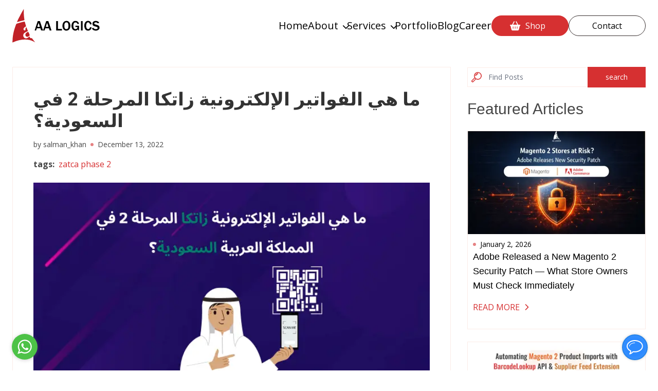

--- FILE ---
content_type: text/html; charset=utf-8
request_url: https://www.aalogics.com/ma-hy-alfwatyr-alalktrwnyt-zatka-almrhlt-2-fy-almmlkt-alrbyt-alswdyt
body_size: 25377
content:
<!DOCTYPE html><html lang="en"><head><meta charSet="utf-8"/><meta name="viewport" content="width=device-width"/><link rel="canonical" href="https://www.aalogics.com/ma-hy-alfwatyr-alalktrwnyt-zatka-almrhlt-2-fy-almmlkt-alrbyt-alswdyt"/><link rel="manifest" href="/manifest.json"/><title>ما هي الفواتير الإلكترونية زاتكا المرحلة 2 في السعودية؟</title><meta name="title" content="ما هي الفواتير الإلكترونية زاتكا المرحلة 2 في السعودية؟ | AALogics | IT Software Development Company for Custom &amp; Enterprise Solutions"/><meta name="description" content="Learn about ZATCA Phase 2 compliance in Saudi Arabia. Ensure your business meets digital invoicing requirements for smooth operations with AALogics."/><meta name="keywords" content=""/><meta name="robots" content="INDEX,FOLLOW"/><meta property="og:title" content="ما هي الفواتير الإلكترونية زاتكا المرحلة 2 في السعودية؟"/><meta property="og:description" content="Learn about ZATCA Phase 2 compliance in Saudi Arabia. Ensure your business meets digital invoicing requirements for smooth operations with AALogics."/><meta property="og:site_name" content="AALogics — Global Enterprise Software Development Company"/><meta property="og:url" content="https://www.aalogics.com/ma-hy-alfwatyr-alalktrwnyt-zatka-almrhlt-2-fy-almmlkt-alrbyt-alswdyt"/><meta property="og:image" content="https://www.aalogics.com/sites/default/files/2024-09/%D9%85%D8%A7%20%D9%87%D9%8A%20%D8%A7%D9%84%D9%81%D9%88%D8%A7%D8%AA%D9%8A%D8%B1%20%D8%A7%D9%84%D8%A5%D9%84%D9%83%D8%AA%D8%B1%D9%88%D9%86%D9%8A%D8%A9%20%D8%B2%D8%A7%D8%AA%D9%83%D8%A7%20%D8%A7%D9%84%D9%85%D8%B1%D8%AD%D9%84%D8%A9%202%20%D9%81%D9%8A%20%D8%A7%D9%84%D9%85%D9%85%D9%84%D9%83%D8%A9%20%D8%A7%D9%84%D8%B9%D8%B1%D8%A8%D9%8A%D8%A9%20%D8%A7%D9%84%D8%B3%D8%B9%D9%88%D8%AF%D9%8A%D8%A9%D8%9F%20%281%29.jpg"/><meta property="og:image:width" content="1200"/><meta property="og:image:height" content="630"/><meta property="og:locale" content="en_US"/><meta property="og:type" content="website"/><meta property="og:logo" content="https://www.aalogics.com/sites/default/files/2024-09/%D9%85%D8%A7%20%D9%87%D9%8A%20%D8%A7%D9%84%D9%81%D9%88%D8%A7%D8%AA%D9%8A%D8%B1%20%D8%A7%D9%84%D8%A5%D9%84%D9%83%D8%AA%D8%B1%D9%88%D9%86%D9%8A%D8%A9%20%D8%B2%D8%A7%D8%AA%D9%83%D8%A7%20%D8%A7%D9%84%D9%85%D8%B1%D8%AD%D9%84%D8%A9%202%20%D9%81%D9%8A%20%D8%A7%D9%84%D9%85%D9%85%D9%84%D9%83%D8%A9%20%D8%A7%D9%84%D8%B9%D8%B1%D8%A8%D9%8A%D8%A9%20%D8%A7%D9%84%D8%B3%D8%B9%D9%88%D8%AF%D9%8A%D8%A9%D8%9F%20%281%29.jpg"/><meta name="twitter:card" content="summary_large_image"/><meta name="twitter:site" content="@aalogics"/><meta name="twitter:creator" content="@aalogics"/><meta name="twitter:title" content="ما هي الفواتير الإلكترونية زاتكا المرحلة 2 في السعودية؟"/><meta name="twitter:description" content="Learn about ZATCA Phase 2 compliance in Saudi Arabia. Ensure your business meets digital invoicing requirements for smooth operations with AALogics."/><meta name="twitter:image" content="https://www.aalogics.com/sites/default/files/2024-09/%D9%85%D8%A7%20%D9%87%D9%8A%20%D8%A7%D9%84%D9%81%D9%88%D8%A7%D8%AA%D9%8A%D8%B1%20%D8%A7%D9%84%D8%A5%D9%84%D9%83%D8%AA%D8%B1%D9%88%D9%86%D9%8A%D8%A9%20%D8%B2%D8%A7%D8%AA%D9%83%D8%A7%20%D8%A7%D9%84%D9%85%D8%B1%D8%AD%D9%84%D8%A9%202%20%D9%81%D9%8A%20%D8%A7%D9%84%D9%85%D9%85%D9%84%D9%83%D8%A9%20%D8%A7%D9%84%D8%B9%D8%B1%D8%A8%D9%8A%D8%A9%20%D8%A7%D9%84%D8%B3%D8%B9%D9%88%D8%AF%D9%8A%D8%A9%D8%9F%20%281%29.jpg"/><meta name="twitter:url" content="https://www.aalogics.com/ma-hy-alfwatyr-alalktrwnyt-zatka-almrhlt-2-fy-almmlkt-alrbyt-alswdyt"/><link rel="icon" href="favicon.ico" type="image"/><script type="application/ld+json">{"@context":"https://schema.org","@graph":[{"@type":"WebSite","@id":"https://www.aalogics.com/#website","url":"https://www.aalogics.com/","name":"ما هي الفواتير الإلكترونية زاتكا المرحلة 2 في السعودية؟","description":"Learn about ZATCA Phase 2 compliance in Saudi Arabia. Ensure your business meets digital invoicing requirements for smooth operations with AALogics.","image":"https://www.aalogics.com/sites/default/files/2024-09/%D9%85%D8%A7%20%D9%87%D9%8A%20%D8%A7%D9%84%D9%81%D9%88%D8%A7%D8%AA%D9%8A%D8%B1%20%D8%A7%D9%84%D8%A5%D9%84%D9%83%D8%AA%D8%B1%D9%88%D9%86%D9%8A%D8%A9%20%D8%B2%D8%A7%D8%AA%D9%83%D8%A7%20%D8%A7%D9%84%D9%85%D8%B1%D8%AD%D9%84%D8%A9%202%20%D9%81%D9%8A%20%D8%A7%D9%84%D9%85%D9%85%D9%84%D9%83%D8%A9%20%D8%A7%D9%84%D8%B9%D8%B1%D8%A8%D9%8A%D8%A9%20%D8%A7%D9%84%D8%B3%D8%B9%D9%88%D8%AF%D9%8A%D8%A9%D8%9F%20%281%29.jpg","publisher":{"@type":"Organization","name":"AALogics — Global Enterprise Software Development Company","logo":{"@type":"ImageObject","url":"https://www.aalogics.com/aalogics_og_1200_X_630.png"}},"potentialAction":[{"@type":"SearchAction","target":{"@type":"EntryPoint","urlTemplate":"https://www.aalogics.com/search?keys={search_term_string}"},"query-input":"required name=search_term_string"}],"inLanguage":"en-US"},{"@context":"https://schema.org","@type":"Organization","name":"AALogics — Global Enterprise Software Development Company","url":"https://www.aalogics.com","logo":"https://www.aalogics.com/aalogics_og_1200_X_630.png","sameAs":["https://www.linkedin.com/company/aalogics","https://www.facebook.com/aalogics"]}]}</script><meta name="next-head-count" content="28"/><link rel="manifest" href="/manifest.json"/><link rel="apple-touch-icon" href="/icon.png"/><meta name="theme-color" content="#fff"/><link rel="preload" href="https://cdnjs.cloudflare.com/ajax/libs/font-awesome/6.4.2/css/all.min.css" as="style"/><link rel="stylesheet" href="https://cdnjs.cloudflare.com/ajax/libs/font-awesome/6.4.2/css/all.min.css"/><link rel="preload" href="https://cdnjs.cloudflare.com/ajax/libs/font-awesome/6.4.2/css/all.min.css" as="style"/><noscript><link rel="stylesheet" href="https://cdnjs.cloudflare.com/ajax/libs/font-awesome/6.4.2/css/all.min.css"/></noscript><link rel="preconnect" href="https://fonts.gstatic.com" crossorigin /><link rel="preload" href="/_next/static/css/987eeeddcb14148e.css" as="style"/><link rel="stylesheet" href="/_next/static/css/987eeeddcb14148e.css" data-n-g=""/><link rel="preload" href="/_next/static/css/4df78f2cd73d6b26.css" as="style"/><link rel="stylesheet" href="/_next/static/css/4df78f2cd73d6b26.css" data-n-p=""/><noscript data-n-css=""></noscript><script defer="" nomodule="" src="/_next/static/chunks/polyfills-78c92fac7aa8fdd8.js"></script><script src="/_next/static/chunks/webpack-59c5c889f52620d6.js" defer=""></script><script src="/_next/static/chunks/framework-63157d71ad419e09.js" defer=""></script><script src="/_next/static/chunks/main-cc3676d03d371a89.js" defer=""></script><script src="/_next/static/chunks/pages/_app-6f754f95eb5a5e71.js" defer=""></script><script src="/_next/static/chunks/533-bd4a6df205379611.js" defer=""></script><script src="/_next/static/chunks/664-339c0d1773136295.js" defer=""></script><script src="/_next/static/chunks/278-0b5b24d31cd866ff.js" defer=""></script><script src="/_next/static/chunks/991-f0315388f9cd357f.js" defer=""></script><script src="/_next/static/chunks/1-61e91a2d1a690f96.js" defer=""></script><script src="/_next/static/chunks/pages/%5B...slug%5D-22cc2f505faeabcd.js" defer=""></script><script src="/_next/static/ZLGhjHpn2yhG_XGgQjNYe/_buildManifest.js" defer=""></script><script src="/_next/static/ZLGhjHpn2yhG_XGgQjNYe/_ssgManifest.js" defer=""></script><style data-href="https://fonts.googleapis.com/css2?family=Open+Sans:ital,wght@0,400;0,700;1,400;1,700&family=Scope+One&display=swap">@font-face{font-family:'Open Sans';font-style:italic;font-weight:400;font-stretch:normal;font-display:swap;src:url(https://fonts.gstatic.com/l/font?kit=memQYaGs126MiZpBA-UFUIcVXSCEkx2cmqvXlWq8tWZ0Pw86hd0Rk8ZkaVQ&skey=743457fe2cc29280&v=v44) format('woff')}@font-face{font-family:'Open Sans';font-style:italic;font-weight:700;font-stretch:normal;font-display:swap;src:url(https://fonts.gstatic.com/l/font?kit=memQYaGs126MiZpBA-UFUIcVXSCEkx2cmqvXlWq8tWZ0Pw86hd0RkyFjaVQ&skey=743457fe2cc29280&v=v44) format('woff')}@font-face{font-family:'Open Sans';font-style:normal;font-weight:400;font-stretch:normal;font-display:swap;src:url(https://fonts.gstatic.com/l/font?kit=memSYaGs126MiZpBA-UvWbX2vVnXBbObj2OVZyOOSr4dVJWUgsjZ0C4k&skey=62c1cbfccc78b4b2&v=v44) format('woff')}@font-face{font-family:'Open Sans';font-style:normal;font-weight:700;font-stretch:normal;font-display:swap;src:url(https://fonts.gstatic.com/l/font?kit=memSYaGs126MiZpBA-UvWbX2vVnXBbObj2OVZyOOSr4dVJWUgsg-1y4k&skey=62c1cbfccc78b4b2&v=v44) format('woff')}@font-face{font-family:'Scope One';font-style:normal;font-weight:400;font-display:swap;src:url(https://fonts.gstatic.com/l/font?kit=WBLnrEXKYFlGHrOKmGD1WA&skey=e6e682d8fd842817&v=v15) format('woff')}@font-face{font-family:'Open Sans';font-style:italic;font-weight:400;font-stretch:100%;font-display:swap;src:url(https://fonts.gstatic.com/s/opensans/v44/memtYaGs126MiZpBA-UFUIcVXSCEkx2cmqvXlWqWtE6FxZCJgvAQ.woff2) format('woff2');unicode-range:U+0460-052F,U+1C80-1C8A,U+20B4,U+2DE0-2DFF,U+A640-A69F,U+FE2E-FE2F}@font-face{font-family:'Open Sans';font-style:italic;font-weight:400;font-stretch:100%;font-display:swap;src:url(https://fonts.gstatic.com/s/opensans/v44/memtYaGs126MiZpBA-UFUIcVXSCEkx2cmqvXlWqWvU6FxZCJgvAQ.woff2) format('woff2');unicode-range:U+0301,U+0400-045F,U+0490-0491,U+04B0-04B1,U+2116}@font-face{font-family:'Open Sans';font-style:italic;font-weight:400;font-stretch:100%;font-display:swap;src:url(https://fonts.gstatic.com/s/opensans/v44/memtYaGs126MiZpBA-UFUIcVXSCEkx2cmqvXlWqWtU6FxZCJgvAQ.woff2) format('woff2');unicode-range:U+1F00-1FFF}@font-face{font-family:'Open Sans';font-style:italic;font-weight:400;font-stretch:100%;font-display:swap;src:url(https://fonts.gstatic.com/s/opensans/v44/memtYaGs126MiZpBA-UFUIcVXSCEkx2cmqvXlWqWuk6FxZCJgvAQ.woff2) format('woff2');unicode-range:U+0370-0377,U+037A-037F,U+0384-038A,U+038C,U+038E-03A1,U+03A3-03FF}@font-face{font-family:'Open Sans';font-style:italic;font-weight:400;font-stretch:100%;font-display:swap;src:url(https://fonts.gstatic.com/s/opensans/v44/memtYaGs126MiZpBA-UFUIcVXSCEkx2cmqvXlWqWu06FxZCJgvAQ.woff2) format('woff2');unicode-range:U+0307-0308,U+0590-05FF,U+200C-2010,U+20AA,U+25CC,U+FB1D-FB4F}@font-face{font-family:'Open Sans';font-style:italic;font-weight:400;font-stretch:100%;font-display:swap;src:url(https://fonts.gstatic.com/s/opensans/v44/memtYaGs126MiZpBA-UFUIcVXSCEkx2cmqvXlWqWxU6FxZCJgvAQ.woff2) format('woff2');unicode-range:U+0302-0303,U+0305,U+0307-0308,U+0310,U+0312,U+0315,U+031A,U+0326-0327,U+032C,U+032F-0330,U+0332-0333,U+0338,U+033A,U+0346,U+034D,U+0391-03A1,U+03A3-03A9,U+03B1-03C9,U+03D1,U+03D5-03D6,U+03F0-03F1,U+03F4-03F5,U+2016-2017,U+2034-2038,U+203C,U+2040,U+2043,U+2047,U+2050,U+2057,U+205F,U+2070-2071,U+2074-208E,U+2090-209C,U+20D0-20DC,U+20E1,U+20E5-20EF,U+2100-2112,U+2114-2115,U+2117-2121,U+2123-214F,U+2190,U+2192,U+2194-21AE,U+21B0-21E5,U+21F1-21F2,U+21F4-2211,U+2213-2214,U+2216-22FF,U+2308-230B,U+2310,U+2319,U+231C-2321,U+2336-237A,U+237C,U+2395,U+239B-23B7,U+23D0,U+23DC-23E1,U+2474-2475,U+25AF,U+25B3,U+25B7,U+25BD,U+25C1,U+25CA,U+25CC,U+25FB,U+266D-266F,U+27C0-27FF,U+2900-2AFF,U+2B0E-2B11,U+2B30-2B4C,U+2BFE,U+3030,U+FF5B,U+FF5D,U+1D400-1D7FF,U+1EE00-1EEFF}@font-face{font-family:'Open Sans';font-style:italic;font-weight:400;font-stretch:100%;font-display:swap;src:url(https://fonts.gstatic.com/s/opensans/v44/memtYaGs126MiZpBA-UFUIcVXSCEkx2cmqvXlWqW106FxZCJgvAQ.woff2) format('woff2');unicode-range:U+0001-000C,U+000E-001F,U+007F-009F,U+20DD-20E0,U+20E2-20E4,U+2150-218F,U+2190,U+2192,U+2194-2199,U+21AF,U+21E6-21F0,U+21F3,U+2218-2219,U+2299,U+22C4-22C6,U+2300-243F,U+2440-244A,U+2460-24FF,U+25A0-27BF,U+2800-28FF,U+2921-2922,U+2981,U+29BF,U+29EB,U+2B00-2BFF,U+4DC0-4DFF,U+FFF9-FFFB,U+10140-1018E,U+10190-1019C,U+101A0,U+101D0-101FD,U+102E0-102FB,U+10E60-10E7E,U+1D2C0-1D2D3,U+1D2E0-1D37F,U+1F000-1F0FF,U+1F100-1F1AD,U+1F1E6-1F1FF,U+1F30D-1F30F,U+1F315,U+1F31C,U+1F31E,U+1F320-1F32C,U+1F336,U+1F378,U+1F37D,U+1F382,U+1F393-1F39F,U+1F3A7-1F3A8,U+1F3AC-1F3AF,U+1F3C2,U+1F3C4-1F3C6,U+1F3CA-1F3CE,U+1F3D4-1F3E0,U+1F3ED,U+1F3F1-1F3F3,U+1F3F5-1F3F7,U+1F408,U+1F415,U+1F41F,U+1F426,U+1F43F,U+1F441-1F442,U+1F444,U+1F446-1F449,U+1F44C-1F44E,U+1F453,U+1F46A,U+1F47D,U+1F4A3,U+1F4B0,U+1F4B3,U+1F4B9,U+1F4BB,U+1F4BF,U+1F4C8-1F4CB,U+1F4D6,U+1F4DA,U+1F4DF,U+1F4E3-1F4E6,U+1F4EA-1F4ED,U+1F4F7,U+1F4F9-1F4FB,U+1F4FD-1F4FE,U+1F503,U+1F507-1F50B,U+1F50D,U+1F512-1F513,U+1F53E-1F54A,U+1F54F-1F5FA,U+1F610,U+1F650-1F67F,U+1F687,U+1F68D,U+1F691,U+1F694,U+1F698,U+1F6AD,U+1F6B2,U+1F6B9-1F6BA,U+1F6BC,U+1F6C6-1F6CF,U+1F6D3-1F6D7,U+1F6E0-1F6EA,U+1F6F0-1F6F3,U+1F6F7-1F6FC,U+1F700-1F7FF,U+1F800-1F80B,U+1F810-1F847,U+1F850-1F859,U+1F860-1F887,U+1F890-1F8AD,U+1F8B0-1F8BB,U+1F8C0-1F8C1,U+1F900-1F90B,U+1F93B,U+1F946,U+1F984,U+1F996,U+1F9E9,U+1FA00-1FA6F,U+1FA70-1FA7C,U+1FA80-1FA89,U+1FA8F-1FAC6,U+1FACE-1FADC,U+1FADF-1FAE9,U+1FAF0-1FAF8,U+1FB00-1FBFF}@font-face{font-family:'Open Sans';font-style:italic;font-weight:400;font-stretch:100%;font-display:swap;src:url(https://fonts.gstatic.com/s/opensans/v44/memtYaGs126MiZpBA-UFUIcVXSCEkx2cmqvXlWqWtk6FxZCJgvAQ.woff2) format('woff2');unicode-range:U+0102-0103,U+0110-0111,U+0128-0129,U+0168-0169,U+01A0-01A1,U+01AF-01B0,U+0300-0301,U+0303-0304,U+0308-0309,U+0323,U+0329,U+1EA0-1EF9,U+20AB}@font-face{font-family:'Open Sans';font-style:italic;font-weight:400;font-stretch:100%;font-display:swap;src:url(https://fonts.gstatic.com/s/opensans/v44/memtYaGs126MiZpBA-UFUIcVXSCEkx2cmqvXlWqWt06FxZCJgvAQ.woff2) format('woff2');unicode-range:U+0100-02BA,U+02BD-02C5,U+02C7-02CC,U+02CE-02D7,U+02DD-02FF,U+0304,U+0308,U+0329,U+1D00-1DBF,U+1E00-1E9F,U+1EF2-1EFF,U+2020,U+20A0-20AB,U+20AD-20C0,U+2113,U+2C60-2C7F,U+A720-A7FF}@font-face{font-family:'Open Sans';font-style:italic;font-weight:400;font-stretch:100%;font-display:swap;src:url(https://fonts.gstatic.com/s/opensans/v44/memtYaGs126MiZpBA-UFUIcVXSCEkx2cmqvXlWqWuU6FxZCJgg.woff2) format('woff2');unicode-range:U+0000-00FF,U+0131,U+0152-0153,U+02BB-02BC,U+02C6,U+02DA,U+02DC,U+0304,U+0308,U+0329,U+2000-206F,U+20AC,U+2122,U+2191,U+2193,U+2212,U+2215,U+FEFF,U+FFFD}@font-face{font-family:'Open Sans';font-style:italic;font-weight:700;font-stretch:100%;font-display:swap;src:url(https://fonts.gstatic.com/s/opensans/v44/memtYaGs126MiZpBA-UFUIcVXSCEkx2cmqvXlWqWtE6FxZCJgvAQ.woff2) format('woff2');unicode-range:U+0460-052F,U+1C80-1C8A,U+20B4,U+2DE0-2DFF,U+A640-A69F,U+FE2E-FE2F}@font-face{font-family:'Open Sans';font-style:italic;font-weight:700;font-stretch:100%;font-display:swap;src:url(https://fonts.gstatic.com/s/opensans/v44/memtYaGs126MiZpBA-UFUIcVXSCEkx2cmqvXlWqWvU6FxZCJgvAQ.woff2) format('woff2');unicode-range:U+0301,U+0400-045F,U+0490-0491,U+04B0-04B1,U+2116}@font-face{font-family:'Open Sans';font-style:italic;font-weight:700;font-stretch:100%;font-display:swap;src:url(https://fonts.gstatic.com/s/opensans/v44/memtYaGs126MiZpBA-UFUIcVXSCEkx2cmqvXlWqWtU6FxZCJgvAQ.woff2) format('woff2');unicode-range:U+1F00-1FFF}@font-face{font-family:'Open Sans';font-style:italic;font-weight:700;font-stretch:100%;font-display:swap;src:url(https://fonts.gstatic.com/s/opensans/v44/memtYaGs126MiZpBA-UFUIcVXSCEkx2cmqvXlWqWuk6FxZCJgvAQ.woff2) format('woff2');unicode-range:U+0370-0377,U+037A-037F,U+0384-038A,U+038C,U+038E-03A1,U+03A3-03FF}@font-face{font-family:'Open Sans';font-style:italic;font-weight:700;font-stretch:100%;font-display:swap;src:url(https://fonts.gstatic.com/s/opensans/v44/memtYaGs126MiZpBA-UFUIcVXSCEkx2cmqvXlWqWu06FxZCJgvAQ.woff2) format('woff2');unicode-range:U+0307-0308,U+0590-05FF,U+200C-2010,U+20AA,U+25CC,U+FB1D-FB4F}@font-face{font-family:'Open Sans';font-style:italic;font-weight:700;font-stretch:100%;font-display:swap;src:url(https://fonts.gstatic.com/s/opensans/v44/memtYaGs126MiZpBA-UFUIcVXSCEkx2cmqvXlWqWxU6FxZCJgvAQ.woff2) format('woff2');unicode-range:U+0302-0303,U+0305,U+0307-0308,U+0310,U+0312,U+0315,U+031A,U+0326-0327,U+032C,U+032F-0330,U+0332-0333,U+0338,U+033A,U+0346,U+034D,U+0391-03A1,U+03A3-03A9,U+03B1-03C9,U+03D1,U+03D5-03D6,U+03F0-03F1,U+03F4-03F5,U+2016-2017,U+2034-2038,U+203C,U+2040,U+2043,U+2047,U+2050,U+2057,U+205F,U+2070-2071,U+2074-208E,U+2090-209C,U+20D0-20DC,U+20E1,U+20E5-20EF,U+2100-2112,U+2114-2115,U+2117-2121,U+2123-214F,U+2190,U+2192,U+2194-21AE,U+21B0-21E5,U+21F1-21F2,U+21F4-2211,U+2213-2214,U+2216-22FF,U+2308-230B,U+2310,U+2319,U+231C-2321,U+2336-237A,U+237C,U+2395,U+239B-23B7,U+23D0,U+23DC-23E1,U+2474-2475,U+25AF,U+25B3,U+25B7,U+25BD,U+25C1,U+25CA,U+25CC,U+25FB,U+266D-266F,U+27C0-27FF,U+2900-2AFF,U+2B0E-2B11,U+2B30-2B4C,U+2BFE,U+3030,U+FF5B,U+FF5D,U+1D400-1D7FF,U+1EE00-1EEFF}@font-face{font-family:'Open Sans';font-style:italic;font-weight:700;font-stretch:100%;font-display:swap;src:url(https://fonts.gstatic.com/s/opensans/v44/memtYaGs126MiZpBA-UFUIcVXSCEkx2cmqvXlWqW106FxZCJgvAQ.woff2) format('woff2');unicode-range:U+0001-000C,U+000E-001F,U+007F-009F,U+20DD-20E0,U+20E2-20E4,U+2150-218F,U+2190,U+2192,U+2194-2199,U+21AF,U+21E6-21F0,U+21F3,U+2218-2219,U+2299,U+22C4-22C6,U+2300-243F,U+2440-244A,U+2460-24FF,U+25A0-27BF,U+2800-28FF,U+2921-2922,U+2981,U+29BF,U+29EB,U+2B00-2BFF,U+4DC0-4DFF,U+FFF9-FFFB,U+10140-1018E,U+10190-1019C,U+101A0,U+101D0-101FD,U+102E0-102FB,U+10E60-10E7E,U+1D2C0-1D2D3,U+1D2E0-1D37F,U+1F000-1F0FF,U+1F100-1F1AD,U+1F1E6-1F1FF,U+1F30D-1F30F,U+1F315,U+1F31C,U+1F31E,U+1F320-1F32C,U+1F336,U+1F378,U+1F37D,U+1F382,U+1F393-1F39F,U+1F3A7-1F3A8,U+1F3AC-1F3AF,U+1F3C2,U+1F3C4-1F3C6,U+1F3CA-1F3CE,U+1F3D4-1F3E0,U+1F3ED,U+1F3F1-1F3F3,U+1F3F5-1F3F7,U+1F408,U+1F415,U+1F41F,U+1F426,U+1F43F,U+1F441-1F442,U+1F444,U+1F446-1F449,U+1F44C-1F44E,U+1F453,U+1F46A,U+1F47D,U+1F4A3,U+1F4B0,U+1F4B3,U+1F4B9,U+1F4BB,U+1F4BF,U+1F4C8-1F4CB,U+1F4D6,U+1F4DA,U+1F4DF,U+1F4E3-1F4E6,U+1F4EA-1F4ED,U+1F4F7,U+1F4F9-1F4FB,U+1F4FD-1F4FE,U+1F503,U+1F507-1F50B,U+1F50D,U+1F512-1F513,U+1F53E-1F54A,U+1F54F-1F5FA,U+1F610,U+1F650-1F67F,U+1F687,U+1F68D,U+1F691,U+1F694,U+1F698,U+1F6AD,U+1F6B2,U+1F6B9-1F6BA,U+1F6BC,U+1F6C6-1F6CF,U+1F6D3-1F6D7,U+1F6E0-1F6EA,U+1F6F0-1F6F3,U+1F6F7-1F6FC,U+1F700-1F7FF,U+1F800-1F80B,U+1F810-1F847,U+1F850-1F859,U+1F860-1F887,U+1F890-1F8AD,U+1F8B0-1F8BB,U+1F8C0-1F8C1,U+1F900-1F90B,U+1F93B,U+1F946,U+1F984,U+1F996,U+1F9E9,U+1FA00-1FA6F,U+1FA70-1FA7C,U+1FA80-1FA89,U+1FA8F-1FAC6,U+1FACE-1FADC,U+1FADF-1FAE9,U+1FAF0-1FAF8,U+1FB00-1FBFF}@font-face{font-family:'Open Sans';font-style:italic;font-weight:700;font-stretch:100%;font-display:swap;src:url(https://fonts.gstatic.com/s/opensans/v44/memtYaGs126MiZpBA-UFUIcVXSCEkx2cmqvXlWqWtk6FxZCJgvAQ.woff2) format('woff2');unicode-range:U+0102-0103,U+0110-0111,U+0128-0129,U+0168-0169,U+01A0-01A1,U+01AF-01B0,U+0300-0301,U+0303-0304,U+0308-0309,U+0323,U+0329,U+1EA0-1EF9,U+20AB}@font-face{font-family:'Open Sans';font-style:italic;font-weight:700;font-stretch:100%;font-display:swap;src:url(https://fonts.gstatic.com/s/opensans/v44/memtYaGs126MiZpBA-UFUIcVXSCEkx2cmqvXlWqWt06FxZCJgvAQ.woff2) format('woff2');unicode-range:U+0100-02BA,U+02BD-02C5,U+02C7-02CC,U+02CE-02D7,U+02DD-02FF,U+0304,U+0308,U+0329,U+1D00-1DBF,U+1E00-1E9F,U+1EF2-1EFF,U+2020,U+20A0-20AB,U+20AD-20C0,U+2113,U+2C60-2C7F,U+A720-A7FF}@font-face{font-family:'Open Sans';font-style:italic;font-weight:700;font-stretch:100%;font-display:swap;src:url(https://fonts.gstatic.com/s/opensans/v44/memtYaGs126MiZpBA-UFUIcVXSCEkx2cmqvXlWqWuU6FxZCJgg.woff2) format('woff2');unicode-range:U+0000-00FF,U+0131,U+0152-0153,U+02BB-02BC,U+02C6,U+02DA,U+02DC,U+0304,U+0308,U+0329,U+2000-206F,U+20AC,U+2122,U+2191,U+2193,U+2212,U+2215,U+FEFF,U+FFFD}@font-face{font-family:'Open Sans';font-style:normal;font-weight:400;font-stretch:100%;font-display:swap;src:url(https://fonts.gstatic.com/s/opensans/v44/memvYaGs126MiZpBA-UvWbX2vVnXBbObj2OVTSKmu0SC55K5gw.woff2) format('woff2');unicode-range:U+0460-052F,U+1C80-1C8A,U+20B4,U+2DE0-2DFF,U+A640-A69F,U+FE2E-FE2F}@font-face{font-family:'Open Sans';font-style:normal;font-weight:400;font-stretch:100%;font-display:swap;src:url(https://fonts.gstatic.com/s/opensans/v44/memvYaGs126MiZpBA-UvWbX2vVnXBbObj2OVTSumu0SC55K5gw.woff2) format('woff2');unicode-range:U+0301,U+0400-045F,U+0490-0491,U+04B0-04B1,U+2116}@font-face{font-family:'Open Sans';font-style:normal;font-weight:400;font-stretch:100%;font-display:swap;src:url(https://fonts.gstatic.com/s/opensans/v44/memvYaGs126MiZpBA-UvWbX2vVnXBbObj2OVTSOmu0SC55K5gw.woff2) format('woff2');unicode-range:U+1F00-1FFF}@font-face{font-family:'Open Sans';font-style:normal;font-weight:400;font-stretch:100%;font-display:swap;src:url(https://fonts.gstatic.com/s/opensans/v44/memvYaGs126MiZpBA-UvWbX2vVnXBbObj2OVTSymu0SC55K5gw.woff2) format('woff2');unicode-range:U+0370-0377,U+037A-037F,U+0384-038A,U+038C,U+038E-03A1,U+03A3-03FF}@font-face{font-family:'Open Sans';font-style:normal;font-weight:400;font-stretch:100%;font-display:swap;src:url(https://fonts.gstatic.com/s/opensans/v44/memvYaGs126MiZpBA-UvWbX2vVnXBbObj2OVTS2mu0SC55K5gw.woff2) format('woff2');unicode-range:U+0307-0308,U+0590-05FF,U+200C-2010,U+20AA,U+25CC,U+FB1D-FB4F}@font-face{font-family:'Open Sans';font-style:normal;font-weight:400;font-stretch:100%;font-display:swap;src:url(https://fonts.gstatic.com/s/opensans/v44/memvYaGs126MiZpBA-UvWbX2vVnXBbObj2OVTVOmu0SC55K5gw.woff2) format('woff2');unicode-range:U+0302-0303,U+0305,U+0307-0308,U+0310,U+0312,U+0315,U+031A,U+0326-0327,U+032C,U+032F-0330,U+0332-0333,U+0338,U+033A,U+0346,U+034D,U+0391-03A1,U+03A3-03A9,U+03B1-03C9,U+03D1,U+03D5-03D6,U+03F0-03F1,U+03F4-03F5,U+2016-2017,U+2034-2038,U+203C,U+2040,U+2043,U+2047,U+2050,U+2057,U+205F,U+2070-2071,U+2074-208E,U+2090-209C,U+20D0-20DC,U+20E1,U+20E5-20EF,U+2100-2112,U+2114-2115,U+2117-2121,U+2123-214F,U+2190,U+2192,U+2194-21AE,U+21B0-21E5,U+21F1-21F2,U+21F4-2211,U+2213-2214,U+2216-22FF,U+2308-230B,U+2310,U+2319,U+231C-2321,U+2336-237A,U+237C,U+2395,U+239B-23B7,U+23D0,U+23DC-23E1,U+2474-2475,U+25AF,U+25B3,U+25B7,U+25BD,U+25C1,U+25CA,U+25CC,U+25FB,U+266D-266F,U+27C0-27FF,U+2900-2AFF,U+2B0E-2B11,U+2B30-2B4C,U+2BFE,U+3030,U+FF5B,U+FF5D,U+1D400-1D7FF,U+1EE00-1EEFF}@font-face{font-family:'Open Sans';font-style:normal;font-weight:400;font-stretch:100%;font-display:swap;src:url(https://fonts.gstatic.com/s/opensans/v44/memvYaGs126MiZpBA-UvWbX2vVnXBbObj2OVTUGmu0SC55K5gw.woff2) format('woff2');unicode-range:U+0001-000C,U+000E-001F,U+007F-009F,U+20DD-20E0,U+20E2-20E4,U+2150-218F,U+2190,U+2192,U+2194-2199,U+21AF,U+21E6-21F0,U+21F3,U+2218-2219,U+2299,U+22C4-22C6,U+2300-243F,U+2440-244A,U+2460-24FF,U+25A0-27BF,U+2800-28FF,U+2921-2922,U+2981,U+29BF,U+29EB,U+2B00-2BFF,U+4DC0-4DFF,U+FFF9-FFFB,U+10140-1018E,U+10190-1019C,U+101A0,U+101D0-101FD,U+102E0-102FB,U+10E60-10E7E,U+1D2C0-1D2D3,U+1D2E0-1D37F,U+1F000-1F0FF,U+1F100-1F1AD,U+1F1E6-1F1FF,U+1F30D-1F30F,U+1F315,U+1F31C,U+1F31E,U+1F320-1F32C,U+1F336,U+1F378,U+1F37D,U+1F382,U+1F393-1F39F,U+1F3A7-1F3A8,U+1F3AC-1F3AF,U+1F3C2,U+1F3C4-1F3C6,U+1F3CA-1F3CE,U+1F3D4-1F3E0,U+1F3ED,U+1F3F1-1F3F3,U+1F3F5-1F3F7,U+1F408,U+1F415,U+1F41F,U+1F426,U+1F43F,U+1F441-1F442,U+1F444,U+1F446-1F449,U+1F44C-1F44E,U+1F453,U+1F46A,U+1F47D,U+1F4A3,U+1F4B0,U+1F4B3,U+1F4B9,U+1F4BB,U+1F4BF,U+1F4C8-1F4CB,U+1F4D6,U+1F4DA,U+1F4DF,U+1F4E3-1F4E6,U+1F4EA-1F4ED,U+1F4F7,U+1F4F9-1F4FB,U+1F4FD-1F4FE,U+1F503,U+1F507-1F50B,U+1F50D,U+1F512-1F513,U+1F53E-1F54A,U+1F54F-1F5FA,U+1F610,U+1F650-1F67F,U+1F687,U+1F68D,U+1F691,U+1F694,U+1F698,U+1F6AD,U+1F6B2,U+1F6B9-1F6BA,U+1F6BC,U+1F6C6-1F6CF,U+1F6D3-1F6D7,U+1F6E0-1F6EA,U+1F6F0-1F6F3,U+1F6F7-1F6FC,U+1F700-1F7FF,U+1F800-1F80B,U+1F810-1F847,U+1F850-1F859,U+1F860-1F887,U+1F890-1F8AD,U+1F8B0-1F8BB,U+1F8C0-1F8C1,U+1F900-1F90B,U+1F93B,U+1F946,U+1F984,U+1F996,U+1F9E9,U+1FA00-1FA6F,U+1FA70-1FA7C,U+1FA80-1FA89,U+1FA8F-1FAC6,U+1FACE-1FADC,U+1FADF-1FAE9,U+1FAF0-1FAF8,U+1FB00-1FBFF}@font-face{font-family:'Open Sans';font-style:normal;font-weight:400;font-stretch:100%;font-display:swap;src:url(https://fonts.gstatic.com/s/opensans/v44/memvYaGs126MiZpBA-UvWbX2vVnXBbObj2OVTSCmu0SC55K5gw.woff2) format('woff2');unicode-range:U+0102-0103,U+0110-0111,U+0128-0129,U+0168-0169,U+01A0-01A1,U+01AF-01B0,U+0300-0301,U+0303-0304,U+0308-0309,U+0323,U+0329,U+1EA0-1EF9,U+20AB}@font-face{font-family:'Open Sans';font-style:normal;font-weight:400;font-stretch:100%;font-display:swap;src:url(https://fonts.gstatic.com/s/opensans/v44/memvYaGs126MiZpBA-UvWbX2vVnXBbObj2OVTSGmu0SC55K5gw.woff2) format('woff2');unicode-range:U+0100-02BA,U+02BD-02C5,U+02C7-02CC,U+02CE-02D7,U+02DD-02FF,U+0304,U+0308,U+0329,U+1D00-1DBF,U+1E00-1E9F,U+1EF2-1EFF,U+2020,U+20A0-20AB,U+20AD-20C0,U+2113,U+2C60-2C7F,U+A720-A7FF}@font-face{font-family:'Open Sans';font-style:normal;font-weight:400;font-stretch:100%;font-display:swap;src:url(https://fonts.gstatic.com/s/opensans/v44/memvYaGs126MiZpBA-UvWbX2vVnXBbObj2OVTS-mu0SC55I.woff2) format('woff2');unicode-range:U+0000-00FF,U+0131,U+0152-0153,U+02BB-02BC,U+02C6,U+02DA,U+02DC,U+0304,U+0308,U+0329,U+2000-206F,U+20AC,U+2122,U+2191,U+2193,U+2212,U+2215,U+FEFF,U+FFFD}@font-face{font-family:'Open Sans';font-style:normal;font-weight:700;font-stretch:100%;font-display:swap;src:url(https://fonts.gstatic.com/s/opensans/v44/memvYaGs126MiZpBA-UvWbX2vVnXBbObj2OVTSKmu0SC55K5gw.woff2) format('woff2');unicode-range:U+0460-052F,U+1C80-1C8A,U+20B4,U+2DE0-2DFF,U+A640-A69F,U+FE2E-FE2F}@font-face{font-family:'Open Sans';font-style:normal;font-weight:700;font-stretch:100%;font-display:swap;src:url(https://fonts.gstatic.com/s/opensans/v44/memvYaGs126MiZpBA-UvWbX2vVnXBbObj2OVTSumu0SC55K5gw.woff2) format('woff2');unicode-range:U+0301,U+0400-045F,U+0490-0491,U+04B0-04B1,U+2116}@font-face{font-family:'Open Sans';font-style:normal;font-weight:700;font-stretch:100%;font-display:swap;src:url(https://fonts.gstatic.com/s/opensans/v44/memvYaGs126MiZpBA-UvWbX2vVnXBbObj2OVTSOmu0SC55K5gw.woff2) format('woff2');unicode-range:U+1F00-1FFF}@font-face{font-family:'Open Sans';font-style:normal;font-weight:700;font-stretch:100%;font-display:swap;src:url(https://fonts.gstatic.com/s/opensans/v44/memvYaGs126MiZpBA-UvWbX2vVnXBbObj2OVTSymu0SC55K5gw.woff2) format('woff2');unicode-range:U+0370-0377,U+037A-037F,U+0384-038A,U+038C,U+038E-03A1,U+03A3-03FF}@font-face{font-family:'Open Sans';font-style:normal;font-weight:700;font-stretch:100%;font-display:swap;src:url(https://fonts.gstatic.com/s/opensans/v44/memvYaGs126MiZpBA-UvWbX2vVnXBbObj2OVTS2mu0SC55K5gw.woff2) format('woff2');unicode-range:U+0307-0308,U+0590-05FF,U+200C-2010,U+20AA,U+25CC,U+FB1D-FB4F}@font-face{font-family:'Open Sans';font-style:normal;font-weight:700;font-stretch:100%;font-display:swap;src:url(https://fonts.gstatic.com/s/opensans/v44/memvYaGs126MiZpBA-UvWbX2vVnXBbObj2OVTVOmu0SC55K5gw.woff2) format('woff2');unicode-range:U+0302-0303,U+0305,U+0307-0308,U+0310,U+0312,U+0315,U+031A,U+0326-0327,U+032C,U+032F-0330,U+0332-0333,U+0338,U+033A,U+0346,U+034D,U+0391-03A1,U+03A3-03A9,U+03B1-03C9,U+03D1,U+03D5-03D6,U+03F0-03F1,U+03F4-03F5,U+2016-2017,U+2034-2038,U+203C,U+2040,U+2043,U+2047,U+2050,U+2057,U+205F,U+2070-2071,U+2074-208E,U+2090-209C,U+20D0-20DC,U+20E1,U+20E5-20EF,U+2100-2112,U+2114-2115,U+2117-2121,U+2123-214F,U+2190,U+2192,U+2194-21AE,U+21B0-21E5,U+21F1-21F2,U+21F4-2211,U+2213-2214,U+2216-22FF,U+2308-230B,U+2310,U+2319,U+231C-2321,U+2336-237A,U+237C,U+2395,U+239B-23B7,U+23D0,U+23DC-23E1,U+2474-2475,U+25AF,U+25B3,U+25B7,U+25BD,U+25C1,U+25CA,U+25CC,U+25FB,U+266D-266F,U+27C0-27FF,U+2900-2AFF,U+2B0E-2B11,U+2B30-2B4C,U+2BFE,U+3030,U+FF5B,U+FF5D,U+1D400-1D7FF,U+1EE00-1EEFF}@font-face{font-family:'Open Sans';font-style:normal;font-weight:700;font-stretch:100%;font-display:swap;src:url(https://fonts.gstatic.com/s/opensans/v44/memvYaGs126MiZpBA-UvWbX2vVnXBbObj2OVTUGmu0SC55K5gw.woff2) format('woff2');unicode-range:U+0001-000C,U+000E-001F,U+007F-009F,U+20DD-20E0,U+20E2-20E4,U+2150-218F,U+2190,U+2192,U+2194-2199,U+21AF,U+21E6-21F0,U+21F3,U+2218-2219,U+2299,U+22C4-22C6,U+2300-243F,U+2440-244A,U+2460-24FF,U+25A0-27BF,U+2800-28FF,U+2921-2922,U+2981,U+29BF,U+29EB,U+2B00-2BFF,U+4DC0-4DFF,U+FFF9-FFFB,U+10140-1018E,U+10190-1019C,U+101A0,U+101D0-101FD,U+102E0-102FB,U+10E60-10E7E,U+1D2C0-1D2D3,U+1D2E0-1D37F,U+1F000-1F0FF,U+1F100-1F1AD,U+1F1E6-1F1FF,U+1F30D-1F30F,U+1F315,U+1F31C,U+1F31E,U+1F320-1F32C,U+1F336,U+1F378,U+1F37D,U+1F382,U+1F393-1F39F,U+1F3A7-1F3A8,U+1F3AC-1F3AF,U+1F3C2,U+1F3C4-1F3C6,U+1F3CA-1F3CE,U+1F3D4-1F3E0,U+1F3ED,U+1F3F1-1F3F3,U+1F3F5-1F3F7,U+1F408,U+1F415,U+1F41F,U+1F426,U+1F43F,U+1F441-1F442,U+1F444,U+1F446-1F449,U+1F44C-1F44E,U+1F453,U+1F46A,U+1F47D,U+1F4A3,U+1F4B0,U+1F4B3,U+1F4B9,U+1F4BB,U+1F4BF,U+1F4C8-1F4CB,U+1F4D6,U+1F4DA,U+1F4DF,U+1F4E3-1F4E6,U+1F4EA-1F4ED,U+1F4F7,U+1F4F9-1F4FB,U+1F4FD-1F4FE,U+1F503,U+1F507-1F50B,U+1F50D,U+1F512-1F513,U+1F53E-1F54A,U+1F54F-1F5FA,U+1F610,U+1F650-1F67F,U+1F687,U+1F68D,U+1F691,U+1F694,U+1F698,U+1F6AD,U+1F6B2,U+1F6B9-1F6BA,U+1F6BC,U+1F6C6-1F6CF,U+1F6D3-1F6D7,U+1F6E0-1F6EA,U+1F6F0-1F6F3,U+1F6F7-1F6FC,U+1F700-1F7FF,U+1F800-1F80B,U+1F810-1F847,U+1F850-1F859,U+1F860-1F887,U+1F890-1F8AD,U+1F8B0-1F8BB,U+1F8C0-1F8C1,U+1F900-1F90B,U+1F93B,U+1F946,U+1F984,U+1F996,U+1F9E9,U+1FA00-1FA6F,U+1FA70-1FA7C,U+1FA80-1FA89,U+1FA8F-1FAC6,U+1FACE-1FADC,U+1FADF-1FAE9,U+1FAF0-1FAF8,U+1FB00-1FBFF}@font-face{font-family:'Open Sans';font-style:normal;font-weight:700;font-stretch:100%;font-display:swap;src:url(https://fonts.gstatic.com/s/opensans/v44/memvYaGs126MiZpBA-UvWbX2vVnXBbObj2OVTSCmu0SC55K5gw.woff2) format('woff2');unicode-range:U+0102-0103,U+0110-0111,U+0128-0129,U+0168-0169,U+01A0-01A1,U+01AF-01B0,U+0300-0301,U+0303-0304,U+0308-0309,U+0323,U+0329,U+1EA0-1EF9,U+20AB}@font-face{font-family:'Open Sans';font-style:normal;font-weight:700;font-stretch:100%;font-display:swap;src:url(https://fonts.gstatic.com/s/opensans/v44/memvYaGs126MiZpBA-UvWbX2vVnXBbObj2OVTSGmu0SC55K5gw.woff2) format('woff2');unicode-range:U+0100-02BA,U+02BD-02C5,U+02C7-02CC,U+02CE-02D7,U+02DD-02FF,U+0304,U+0308,U+0329,U+1D00-1DBF,U+1E00-1E9F,U+1EF2-1EFF,U+2020,U+20A0-20AB,U+20AD-20C0,U+2113,U+2C60-2C7F,U+A720-A7FF}@font-face{font-family:'Open Sans';font-style:normal;font-weight:700;font-stretch:100%;font-display:swap;src:url(https://fonts.gstatic.com/s/opensans/v44/memvYaGs126MiZpBA-UvWbX2vVnXBbObj2OVTS-mu0SC55I.woff2) format('woff2');unicode-range:U+0000-00FF,U+0131,U+0152-0153,U+02BB-02BC,U+02C6,U+02DA,U+02DC,U+0304,U+0308,U+0329,U+2000-206F,U+20AC,U+2122,U+2191,U+2193,U+2212,U+2215,U+FEFF,U+FFFD}@font-face{font-family:'Scope One';font-style:normal;font-weight:400;font-display:swap;src:url(https://fonts.gstatic.com/s/scopeone/v15/WBLnrEXKYFlGHrOKmGDFUkXNBsKhiHd4.woff2) format('woff2');unicode-range:U+0100-02BA,U+02BD-02C5,U+02C7-02CC,U+02CE-02D7,U+02DD-02FF,U+0304,U+0308,U+0329,U+1D00-1DBF,U+1E00-1E9F,U+1EF2-1EFF,U+2020,U+20A0-20AB,U+20AD-20C0,U+2113,U+2C60-2C7F,U+A720-A7FF}@font-face{font-family:'Scope One';font-style:normal;font-weight:400;font-display:swap;src:url(https://fonts.gstatic.com/s/scopeone/v15/WBLnrEXKYFlGHrOKmGDFXEXNBsKhiA.woff2) format('woff2');unicode-range:U+0000-00FF,U+0131,U+0152-0153,U+02BB-02BC,U+02C6,U+02DA,U+02DC,U+0304,U+0308,U+0329,U+2000-206F,U+20AC,U+2122,U+2191,U+2193,U+2212,U+2215,U+FEFF,U+FFFD}</style></head><body><div id="__next"><div class="flex flex-col min-h-screen "><header class="bg-white main__header"><div class="container"><div class="menu__row"><a class="headr__logo" href="/"><svg class="w-48 h-12 text-primary lg:h-16 lg:w-52" width="679" height="262" viewBox="0 0 679 262" fill="none" xmlns="http://www.w3.org/2000/svg"><g><path d="M77.6002 20.4002C66.8002 38.6669 40.4002 90.4002 37.4669 98.8002C36.1336 102.534 36.2669 102.934 38.4002 102.267C48.4002 99.3335 69.3336 93.8669 80.5336 91.3335C91.8669 88.8002 94.0002 88.0002 93.8669 85.8669C93.7336 84.4002 92.6669 75.4669 91.3336 66.0002C89.8669 55.4669 88.9336 39.3335 88.8002 25.0669C88.8002 12.0002 88.6669 1.33354 88.6669 1.33354C88.6669 1.33354 83.7336 9.86687 77.6002 20.4002Z" fill="#C02127"></path><path d="M410.134 95.3336C397.467 99.8669 389.334 113.867 389.334 131.334C389.334 156 404.267 172 424.401 168.8C441.067 166.134 451.067 152 451.067 131.334C451.067 104 432.267 87.4669 410.134 95.3336ZM428.401 106.934C433.067 109.334 436.001 118.4 436.001 130.934C436.001 150 431.467 157.334 419.601 157.334C408.667 157.334 404.001 149.2 404.001 130C404.001 121.467 404.667 118 407.067 113.334C411.201 104.8 419.601 102.4 428.401 106.934Z" fill="black"></path><path d="M480.667 94.9335C466.134 100 457.2 118.933 460 139.067C462.667 157.6 474.267 169.333 490 169.333C495.334 169.333 504.534 165.067 507.067 161.333C509.067 158.4 509.067 158.4 510.8 163.2C512.134 166.8 513.334 168 515.6 168C518.667 168 518.667 167.867 518.667 149.333V130.667H504.667H490.667V136V141.333H498.4H506.267L505.6 145.333C504.667 151.733 498.267 157.333 492 157.333C479.6 157.333 474.267 149.333 474.267 130.8C474.267 113.6 479.734 105.333 491.2 105.333C497.867 105.333 502.267 108.133 504.667 113.867C506.267 117.733 506.934 118.133 511.2 117.6C513.867 117.333 516.4 116.533 516.8 115.733C519.467 111.6 510.667 99.7335 502 95.8668C496.134 93.2002 486.934 92.8002 480.667 94.9335Z" fill="black"></path><path d="M579.6 94.6667C563.067 99.6 554.4 124 561.2 146.533C563.2 153.2 565.467 157.467 569.067 161.2C579.334 172 597.467 172 608 161.067C612.8 156.267 616.934 146.533 615.334 144C614.934 143.2 611.867 142.667 608.534 142.667C604 142.667 602.667 143.2 602.667 144.8C602.667 148.267 598.534 154.267 595.067 155.867C581.6 162 571.734 148 573.734 125.733C575.334 109.6 583.334 101.467 593.6 105.733C597.867 107.6 599.867 110.133 602.667 117.867C603.734 120.933 604.667 121.467 607.067 120.8C608.667 120.4 611.334 120 613.067 120C615.867 120 616.134 119.6 615.334 115.6C611.734 99.0667 596 89.7334 579.6 94.6667Z" fill="black"></path><path d="M638 94.9335C632 97.0668 626.8 101.067 624.667 105.334C621.867 110.8 622.133 121.067 625.333 126.267C628.533 131.6 632.667 133.734 646.8 137.334C659.867 140.667 662.667 142.667 662.667 148.8C662.667 154.667 658.4 157.467 649.333 157.6C640.8 157.6 635.6 155.467 633.2 151.067C631.6 148 630.8 147.734 625.467 148.534C622.267 148.934 619.2 149.6 618.933 150C618.533 150.267 619.067 152.4 620 154.667C627.333 172.267 663.067 174.134 674.267 157.467C676.533 154.267 677.333 151.067 677.333 146.134C677.333 133.467 671.2 128 652.267 123.334C646.8 122 640.8 119.6 638.933 118C635.867 115.334 635.6 114.4 636.667 111.2C639.467 103.467 654.8 102.4 660.133 109.6C662.133 112.134 662.933 112.267 668 111.2C671.2 110.534 674 109.334 674.267 108.4C674.533 107.6 672.933 104.8 670.667 102.134C664 94.6668 648.533 91.2002 638 94.9335Z" fill="black"></path><path d="M196.667 96.2669C196.401 97.2002 191.201 112.934 185.201 131.334C179.201 149.6 174.001 165.467 173.734 166.267C173.201 167.467 174.801 168 178.934 168H184.801L187.467 159.6L190.134 151.334L204.134 150.934L218.134 150.534L220.801 158.934L223.467 167.334L236.934 167.734L250.401 168.134L253.334 159.334L256.267 150.534L270.401 150.934L284.534 151.334L287.201 159.6L289.867 168H296.934C300.801 168 304.001 167.6 304.001 166.934C304.001 166.4 298.534 150 291.867 130.267L279.601 94.6669H271.467H263.334L251.334 130.667C244.801 150.4 239.067 166.667 238.667 166.667C238.267 166.667 232.534 150.4 226.001 130.667L214.001 94.6669H205.601C200.134 94.6669 197.067 95.2002 196.667 96.2669ZM205.067 139.734C199.867 140 195.334 139.734 194.934 139.334C194.534 138.934 195.867 133.334 197.867 126.934C204.534 106.4 203.734 106.667 209.334 124L214.267 139.334L205.067 139.734ZM275.334 124C277.867 131.6 280.001 138.4 280.001 138.934C280.001 139.467 275.467 140 269.867 140C261.334 140 259.867 139.734 260.534 138C260.934 136.8 263.201 129.867 265.467 122.534C267.734 115.2 269.867 109.467 270.134 109.734C270.401 110 272.801 116.534 275.334 124Z" fill="black"></path><path d="M340 131.333V168H362.667H385.333V162V156H370H354.667V125.333V94.6667H347.333H340V131.333Z" fill="black"></path><path d="M533.334 131.333V168H540.001H546.667V131.333V94.6667H540.001H533.334V131.333Z" fill="black"></path><path d="M81.6003 101.333C69.6003 104.133 35.3336 114.267 31.8669 116C29.4669 117.333 16.5336 154.667 11.3336 175.333C5.73359 198.267 2.53359 219.867 1.73359 241.067L0.933594 261.467L6.13359 259.2C66.9336 232.4 123.467 230.8 167.6 254.667L177.467 260L169.6 250.267C165.334 245.067 159.467 237.467 156.8 233.733C152.534 227.733 151.334 226.8 148.534 227.467C141.334 229.333 134.667 223.867 134.667 216C134.667 213.6 133.467 214.133 126.4 220C115.067 229.067 107.067 231.2 98.1336 227.467C85.0669 222 80.4003 203.733 89.2003 192.533C93.2003 187.333 99.2003 183.2 110.8 177.333L121.067 172.133L116 159.733C113.334 152.933 110.667 146.133 110.134 144.8C109.334 142.4 109.067 142.4 106 145.333C103.467 147.733 102.667 149.867 102.4 156.4C102 163.733 101.6 164.8 98.4003 166.533C95.0669 168.4 94.5336 168.4 91.0669 165.867C86.1336 162.267 85.6003 156.267 89.3336 149.6C92.2669 144.533 101.467 137.333 105.067 137.333C106.267 137.333 106.8 136.4 106.4 134.933C97.8669 102.667 96.5336 98.6668 94.6669 98.8001C93.6003 98.8001 87.7336 100 81.6003 101.333Z" fill="#C02127"></path><path d="M117.201 180.667C113.867 182.4 108.934 186.267 106.267 189.2C102.001 194 101.334 195.467 101.334 201.467C101.334 207.467 101.867 208.8 105.867 212.8C112.534 219.467 119.467 218.8 131.067 210.267C136.134 206.4 135.734 201.6 128.934 188.4L123.334 177.6L117.201 180.667Z" fill="#C02127"></path></g></svg><span class="sr-only">AALogics | IT Software Development Company for Custom &amp; Enterprise Solutions</span></a><button class="md:hidden menu__ham"><i class="fa-solid fa-bars"></i></button><div class="max-h-0 transition-all md:max-h-screen mobile__responsive__menu"><nav><ul class="testul main__menu__ul flex flex-col items-center justify-center w-full pt-8 space-y-6 md:pt-0 md:space-y-0 md:flex-row md:space-x-10"><li class="main__li"><a class="text-xl" href="/">Home</a></li><li class="main__li"><a class="text-xl" href="/aboutus">About</a><i class="fa-solid fa-chevron-down main__icon"></i><div class="ul__sub__menu "><ul class="child02"><li><i class="fa-solid fa-chevron-left"></i></li><li><div><a href="/partners">Partners</a></div></li><li><div><a href="/Company-Profile.pdf" target="_blank" rel="noopener noreferrer">Company Profile</a></div></li></ul></div></li><li class="main__li"><span class="text-xl">Services</span><i class="fa-solid fa-chevron-down main__icon"></i><div class="ul__sub__menu "><ul class="child02"><li><i class="fa-solid fa-chevron-left"></i></li><li><div><span>ERP</span></div><i class="fa-solid fa-chevron-down"></i><ul class="child03 "><i class="fa-solid fa-chevron-left"></i><h3>ERP</h3><li><a href="/odoo-services">Odoo ERP Services</a></li><li><a href="/odoo-maintenance-services">Odoo Maintenance Services</a></li><li><a href="https://www.aalogics.com/python-support-and-maintenance-services">Python Maintenance Services</a></li><li><a href="/erpnext-implementation-services">ERPNext Implementation Services</a></li></ul></li><li><div><span>E-commerce</span></div><i class="fa-solid fa-chevron-down"></i><ul class="child03 "><i class="fa-solid fa-chevron-left"></i><h3>E-commerce</h3><li><a href="/magento-development-services">Magento (Adobe Commerce)</a></li><li><a href="/shopify-development-services">Shopify</a></li><li><a href="/woocommerce-development-services">WooCommerce</a></li><li><a href="/headless-commerce-services">Headless Commerce</a></li></ul></li><li><div><span>Digital Marketing</span></div><i class="fa-solid fa-chevron-down"></i><ul class="child03 "><i class="fa-solid fa-chevron-left"></i><h3>Digital Marketing</h3><li><a href="/seo-services">SEO Services</a></li><li><a href="/digital-marketing-services">Digital Marketing Services</a></li></ul></li><li><div><span>Enterprise CMS</span></div><i class="fa-solid fa-chevron-down"></i><ul class="child03 "><i class="fa-solid fa-chevron-left"></i><h3>Enterprise CMS</h3><li><a href="/drupal-development-services">Drupal</a></li><li><a href="/wordpress-maintenance-services">Wordpress</a></li></ul></li><li><div><span>Mobile Apps</span></div><i class="fa-solid fa-chevron-down"></i><ul class="child03 "><i class="fa-solid fa-chevron-left"></i><h3>Mobile Apps</h3><li><a href="/mobile-app-development-services">Mobile Apps Development</a></li></ul></li><li><div><span>Staff Augmentation</span></div><i class="fa-solid fa-chevron-down"></i><ul class="child03 "><i class="fa-solid fa-chevron-left"></i><h3>Staff Augmentation</h3><li><a href="/hire-drupal-developers">Hire Drupal Developer</a></li><li><a href="/hire-dedicated-odoo-developers">Hire Odoo Developer</a></li><li><a href="/hire-woocommerce-developers">Hire Woocommerce Developers</a></li><li><a href="/hire-shopify-developers">Hire Shopify Developers</a></li><li><a href="/hire-mobile-app-developers">Hire Mobile App Developers</a></li><li><a href="/hire-magento-developers">Hire Magento Developer</a></li><li><a href="/hire-laravel-developer">Hire Laravel Developers</a></li><li><a href="https://www.aalogics.com/hire-python-developers">Hire Python Developer</a></li></ul></li><li><div><span>Cloud &amp; DevOps</span></div><i class="fa-solid fa-chevron-down"></i><ul class="child03 "><i class="fa-solid fa-chevron-left"></i><h3>Cloud &amp; DevOps</h3><li><a href="/amazon-web-services">Amazon Web Service</a></li></ul></li></ul></div></li><li class="main__li"><a class="text-xl" href="/portfolio">Portfolio</a></li><li class="main__li"><a class="text-xl" href="/blog">Blog</a></li><li class="main__li"><a class="text-xl" href="/careers">Career</a></li><li class="main__li"><a class="text-xl" href="https://shop.aalogics.com/">Shop</a></li><li class="main__li"><a class="text-xl" href="/contact">Contact</a></li></ul></nav></div></div></div></header><main><div class="container"><nav class="  text-text"></nav><article class="grid gap-8 pb-12 lg:grid-cols-10 blog__detail__pg"><div class="p-6 bg-white border md:p-10 border-border lg:col-span-7 blog__detail__txt text-text"><h1 class="  text-4xl">ما هي الفواتير الإلكترونية زاتكا المرحلة 2 في السعودية؟</h1><div class="flex items-center my-4 space-x-2 text-sm"><span>by<!-- --> <!-- -->salman_khan</span><svg class="w-[6px] h-[6px] opacity-60 text-link" viewBox="0 0 24 24"><circle cx="12" cy="12" r="12" fill="currentColor"></circle></svg><span class="text-gray-500">December 13, 2022</span></div><div class="flex mb-6 space-x-2"><span class="font-semibold">tags<!-- -->: </span><a class="  transition-colors text-link hover:text-primary hover:bg-border" href="/zatca-phase-2-0">zatca phase 2</a></div><figure class="mb-10"><img alt="zatca-fatoora-img" loading="lazy" width="785" height="525" decoding="async" data-nimg="1" style="color:transparent" srcSet="/_next/image?url=https%3A%2F%2Fdrupal10.aalogics.com%2Fsites%2Fdefault%2Ffiles%2F2024-09%2F%25D9%2585%25D8%25A7%2520%25D9%2587%25D9%258A%2520%25D8%25A7%25D9%2584%25D9%2581%25D9%2588%25D8%25A7%25D8%25AA%25D9%258A%25D8%25B1%2520%25D8%25A7%25D9%2584%25D8%25A5%25D9%2584%25D9%2583%25D8%25AA%25D8%25B1%25D9%2588%25D9%2586%25D9%258A%25D8%25A9%2520%25D8%25B2%25D8%25A7%25D8%25AA%25D9%2583%25D8%25A7%2520%25D8%25A7%25D9%2584%25D9%2585%25D8%25B1%25D8%25AD%25D9%2584%25D8%25A9%25202%2520%25D9%2581%25D9%258A%2520%25D8%25A7%25D9%2584%25D9%2585%25D9%2585%25D9%2584%25D9%2583%25D8%25A9%2520%25D8%25A7%25D9%2584%25D8%25B9%25D8%25B1%25D8%25A8%25D9%258A%25D8%25A9%2520%25D8%25A7%25D9%2584%25D8%25B3%25D8%25B9%25D9%2588%25D8%25AF%25D9%258A%25D8%25A9%25D8%259F%2520%25281%2529.jpg&amp;w=828&amp;q=75 1x, /_next/image?url=https%3A%2F%2Fdrupal10.aalogics.com%2Fsites%2Fdefault%2Ffiles%2F2024-09%2F%25D9%2585%25D8%25A7%2520%25D9%2587%25D9%258A%2520%25D8%25A7%25D9%2584%25D9%2581%25D9%2588%25D8%25A7%25D8%25AA%25D9%258A%25D8%25B1%2520%25D8%25A7%25D9%2584%25D8%25A5%25D9%2584%25D9%2583%25D8%25AA%25D8%25B1%25D9%2588%25D9%2586%25D9%258A%25D8%25A9%2520%25D8%25B2%25D8%25A7%25D8%25AA%25D9%2583%25D8%25A7%2520%25D8%25A7%25D9%2584%25D9%2585%25D8%25B1%25D8%25AD%25D9%2584%25D8%25A9%25202%2520%25D9%2581%25D9%258A%2520%25D8%25A7%25D9%2584%25D9%2585%25D9%2585%25D9%2584%25D9%2583%25D8%25A9%2520%25D8%25A7%25D9%2584%25D8%25B9%25D8%25B1%25D8%25A8%25D9%258A%25D8%25A9%2520%25D8%25A7%25D9%2584%25D8%25B3%25D8%25B9%25D9%2588%25D8%25AF%25D9%258A%25D8%25A9%25D8%259F%2520%25281%2529.jpg&amp;w=1920&amp;q=75 2x" src="/_next/image?url=https%3A%2F%2Fdrupal10.aalogics.com%2Fsites%2Fdefault%2Ffiles%2F2024-09%2F%25D9%2585%25D8%25A7%2520%25D9%2587%25D9%258A%2520%25D8%25A7%25D9%2584%25D9%2581%25D9%2588%25D8%25A7%25D8%25AA%25D9%258A%25D8%25B1%2520%25D8%25A7%25D9%2584%25D8%25A5%25D9%2584%25D9%2583%25D8%25AA%25D8%25B1%25D9%2588%25D9%2586%25D9%258A%25D8%25A9%2520%25D8%25B2%25D8%25A7%25D8%25AA%25D9%2583%25D8%25A7%2520%25D8%25A7%25D9%2584%25D9%2585%25D8%25B1%25D8%25AD%25D9%2584%25D8%25A9%25202%2520%25D9%2581%25D9%258A%2520%25D8%25A7%25D9%2584%25D9%2585%25D9%2585%25D9%2584%25D9%2583%25D8%25A9%2520%25D8%25A7%25D9%2584%25D8%25B9%25D8%25B1%25D8%25A8%25D9%258A%25D8%25A9%2520%25D8%25A7%25D9%2584%25D8%25B3%25D8%25B9%25D9%2588%25D8%25AF%25D9%258A%25D8%25A9%25D8%259F%2520%25281%2529.jpg&amp;w=1920&amp;q=75"/></figure><div class="prose prose-p:text-text max-w-none   prose-headings:text-text"><p><a href="https://www.aalogics.com/what-zatca-phase-2-e-invoicing-ksa" id="lang-switch">Read in English</a>   <br/> </p><h4>مقدمة</h4><p>في المملكة العربية السعودية ، يُطلق على الفواتير اسم الفتورة. إذا كنت دافع ضرائب ومقيم في المملكة العربية السعودية ، فيمكنك إما تحديد نظام الفواتير الإلكترونية أو العثور على موفر الفواتير يمكنه تكوين النظام لتقديم حلول الفواتير الإلكترونية وفقًا لقواعد وأنظمة ZATCA.</p><h2>متى بدأت الفواتير الإلكترونية في المملكة العربية السعودية؟</h2><p>في 4 ديسمبر 2021 ، دخلت الفواتير الإلكترونية حيز التنفيذ في المملكة العربية السعودية وتم تنفيذ المرحلة الأولى. سيتم تنفيذ المرحلة الثانية من نظام الفوترة الإلكترونية اعتبارًا من 1 يناير 2023. تم إدخال نظام الفواتير الإلكترونية (الفتورة) في المملكة العربية السعودية كإمتداد للاندفاع الاقتصادي والتحول الرقمي. بعد قصة النجاح التي بدأت بالمرحلة الأولى.</p><h2>خلفية نظام الفواتير الإلكترونية في المملكة العربية السعودية</h2><p>جعلت لائحة الفواتير الإلكترونية ZATCA من الإلزامي على سكان دافعي الضرائب في المملكة العربية السعودية إصدار الفواتير ، بما في ذلك الإشعارات الدائنة / المدين ، في شكل رقمي وتخزينها إلكترونيًا. ومع ذلك ، تتطلب اللوائح من دافعي الضرائب في المملكة العربية السعودية فقط طباعة الفواتير الإلكترونية ومشاركة نسخة مع المشترين<a href="https://www.aalogics.com/comparison-chart-and-pricing-magento-mobile-app-builder-extensions">.</a></p><h2>ما هي الفواتير الإلكترونية ZATCA المرحلة 1؟</h2><p>في المرحلة الأولى ، سيتعين على دافع الضرائب المسجل إنشاء فواتير بتنسيق إلكتروني مع نظام متوافق. سيقوم دافع الضرائب بتخزين الملف وسيتمكن من إرسال نسخة إلكترونية إلى عملائه. ستحتوي الفاتورة الإلكترونية على جزء من المعلومات التفصيلية عن الرقم الضريبي للمشتري وتاريخ الإصدار وتفاصيل ضريبة القيمة المضافة.</p><p>ستتم أيضًا إضافة رمز الاستجابة السريعة إلى فواتير B2B. نظرًا لأن رمز الاستجابة السريعة إلزامي لفواتير B2C أو الفواتير المبسطة. عن طريق مسح رمز الاستجابة السريعة. ستظهر الحقول التالية. اسم البائع أو رقم تسجيل ضريبة القيمة المضافة للبائع أو الطابع الزمني للفاتورة الإلكترونية أو إشعار الائتمان أو الخصم (التاريخ والوقت) أو إجمالي ضريبة القيمة المضافة أو الفاتورة الإلكترونية أو إجمالي إشعار الائتمان / الخصم (مع ضريبة القيمة المضافة) أو تجزئة فاتورة XML الإلكترونية أو CDN ، قيمة الضريبة.</p><p>في المرحلة الأولى ، لا يحتاج دافعو الضرائب إلى مشاركة البيانات وإبلاغ ZATCA بالفواتير. تتعلق المرحلة الأولى فقط بتمكين دافعي الضرائب المقيمين في المملكة العربية السعودية من البدء في استخدام نظام الفوترة الإلكترونية الذي يمكن استخدامه كسجل نقدي عبر الإنترنت. ستكون الفواتير الإلكترونية قادرة على التثبيت على جهاز الكمبيوتر أو أي جهاز إلكتروني للفوترة الإلكترونية أو سحابي.</p><h2>ما هي المرحلة الثانية من نظام ZATCA للفوترة الإلكترونية في المملكة العربية السعودية؟</h2><p>في المرحلة الثانية ، يجب أن تكون جميع أنظمة الفواتير متكاملة أو متوافقة مع نظام ZATCA. ستقوم ZATCA بإبلاغ دافعي الضرائب في المملكة العربية السعودية قبل ستة أشهر على الأقل من تاريخ الدمج. يجب إصدار الفواتير الإلكترونية بأي من التنسيقين المنظمين (PDF / A3 مع XML أو XML مضمن) من خلال حلول الفواتير الإلكترونية الخاصة التي تتوافق مع نظام ZATCA الجديد.</p><p>ستمر جميع الفواتير الإلكترونية من ذلك الحين فصاعدًا عبر منصة الفواتير الجديدة من ZATCA عبر تكامل واجهة برمجة التطبيقات الذي يربط كل نظام فواتير بالمنصة المركزية. المرحلة 2 ستكون أكثر حول المتطلبات الفنية. يحتاج نظامك إلى الاتصال بأنظمة خارجية باستخدام واجهات برمجة التطبيقات وإنشاء UUID (معرّف فريد عالميًا) وتوقيع رقمي ورقم فريد لتمييز الفواتير وختم تشفير.</p><p>سيبدأ تنفيذ المرحلة الثانية في 1 يناير 2023. وسيتم تنفيذ هذه المرحلة على مراحل مختلفة ، وتستهدف مختلف دافعي الضرائب في المملكة العربية السعودية. ستقوم ZATCA بإبلاغ دافعي الضرائب في المملكة العربية السعودية بإمكانية تطبيق هذه المرحلة ، قبل ستة أشهر على الأقل. تتضمن هذه المرحلة دمج برنامج فواتير دافعي الضرائب في المملكة العربية السعودية مع برنامج نظام ZATCA لمشاركة البيانات والمعلومات.</p><p>بمجرد إصدار الفاتورة باستخدام برنامج الفاتورة الإلكترونية الخاص بها ، ستتم مشاركتها مع ZATCA للتحقق والتحقق من الصحة. ستتم العملية برمتها في نظام الوقت الفعلي. حيث سيحتاج البائع إلى تصفية الفاتورة من نظام ZATCA ومن ثم مشاركة الفواتير القياسية مع العملاء.</p><p><a href="https://shop.aalogics.com/e-invoicing-fatoora-compatible-with-zatca-magento-2-extension"><img src="https://www.aalogics.com/sites/default/files/المرحلة-الثانية-Zatca-حل.jpg" width="100%" alt="Zatca e-invoicing "/></a></p><p> </p><h2>ما هي متطلبات المرحلة الثانية من ZATCA؟</h2><p>مع بقاء شهر واحد فقط حتى بداية المرحلة الثانية المرتقبة للغاية من نظام الفوترة الإلكترونية في المملكة العربية السعودية. نشرت مصلحة الزكاة والضرائب والجمارك في المملكة العربية السعودية (ZATCA) المواصفات والمبادئ التوجيهية النهائية لتوفير التفويض.</p><p>وفقًا لقوانين ZATCA ، هذه هي الحقول الإلزامية التالية ZATCA المطلوبة.</p><p>• معرف معايير التشفير. • عملية رمز الاستجابة السريعة. • الفاتورة الضريبية والفواتير الإلكترونية الضريبية المبسطة. • ملاحظات الخصم والائتمان. • قم بإنشاء وتخزين الفواتير الإلكترونية بالتنسيق المطلوب (XML) أو (PDF / A3 مع XML المضمّن).</p><h3>ما هو حل المرحلة الثانية من ZATCA؟</h3><h4>مزود حلول الفواتير الإلكترونية ZATCA الموثوق به</h4><p>AALogics هو مورد موثوق به لـ ZATCA هنا سوف تحصل على حل للفواتير الإلكترونية يتوافق مع قواعد وإرشادات ZATCA.</p><h4>متكامل مع الماجنتو</h4><p>يتكامل حل الفواتير الإلكترونية ZATCA المقدم من قبلنا بسلاسة مع Magento.</p><h4>التحقق التلقائي من البيانات</h4><p>مع حل الفواتير الإلكترونية من AALogics Saudi Arabia ، يمكنك التحقق تلقائيًا من صحة بيانات الفاتورة الإلكترونية للتحقق مما إذا كانت متوافقة مع إرشادات ZATCA أم لا.</p><h4>التوليد بالجملة للفواتير الإلكترونية</h4><p>يوفر AALogics إنشاء فاتورة إلكترونية مجمعة لكل من الفواتير القياسية والمبسطة مع إنشاء UUID و PIH لـ B2B و UUID و PIH و QR Code و CSID والطابع الزمني وطابع التاريخ لـ B2C.</p><h4>100٪ حل متوافق</h4><p>توفر AALogics حلاً متوافقًا بنسبة 100٪. أثناء الاستخدام ، يمكنك التأكد من أن فواتيرك الإلكترونية متوافقة تمامًا مع ZATCA.</p><h4>حماية الفواتير الإلكترونية المكررة</h4><p>يمكنك تجنب الفواتير الإلكترونية المكررة مع ميزة حماية الفواتير الإلكترونية المكررة في AALogics المتقدم للفواتير الإلكترونية ZATCA امتداد الفتورة.</p><h4>لوحة تحكم واحدة لإدارة الفواتير الإلكترونية</h4><p>مع ملحق الفواتير الإلكترونية في AALogics Saudi Arabia ، يمكنك الحصول على لوحة تحكم واحدة لإدارة جميع بيانات الفاتورة القديمة والجديدة في مكان واحد.</p><h4>إنشاء رمز الاستجابة السريعة</h4><p>يتم إنشاء رمز الاستجابة السريعة للفوترة الإلكترونية تلقائيًا من خلال امتداد AALogics ZATCA للفوترة الإلكترونية.</p><h4>بيانات آمنة ومضمونة</h4><p>تستضيف AALogics بيانات الفاتورة الإلكترونية على خادم العميل أو الخادم السحابي ، وتحد من أرشفة تلك البيانات إلى أماكن العمل في المملكة العربية السعودية.</p><h4>الفواتير باللغتين العربية والإنجليزية</h4><p>يتم إصدار الفواتير الإلكترونية باللغتين العربية والإنجليزية.</p><h4>إنشاء ملف PDF مع فواتير XML المضمنة</h4><p>يتم إنشاء ملفات A3 PDF مع فواتير XML الإلكترونية المضمنة تلقائيًا أثناء عملية إنشاء الفاتورة الإلكترونية.</p><h4>فريق دعم مخصص</h4><p>AALogics ، يوفر أيضًا فريق دعم مخصصًا لمساعدتك في أي مشكلة تتعلق بالفواتير الإلكترونية.</p><h2>لماذا تحتاج إلى الاقتراب من مزود حلول الفاتورة الإلكترونية ZATCA؟</h2><p>يتم استخدام الفواتير الإلكترونية حاليًا في جميع أنحاء العالم تقريبًا. يعد هذا تطورًا طبيعيًا للاقتصاد الحديث ، وستساعد الفوترة الإلكترونية في تحديث البنية التحتية الضريبية لكل بلد ، وزيادة الرقابة من قبل السلطات ، وتقليل التكاليف الإدارية والاحتيال الضريبي. بعد هذا الاتجاه العالمي الجديد ، مهدت المملكة العربية السعودية أيضًا لتحديث كامل لأنظمة الفواتير الخاصة بها.</p><h3>كيف يمكن أن تساعد AALogics؟</h3><p>يمكن لملحق الفواتير الإلكترونية ZATCA المطوّر خصيصًا لـ Magento أن يساعدك في عملك.</p><p>نقدم خصمًا كبيرًا على التمديد حتى 1 يناير 2023.</p><p><style>
/*<![CDATA[*/

        .h4, h4 {
            font-size: 22px;
        }
        a#lang-switch:hover {
            color: #dfdfdf;
            transition: .3s;
            background-color: #bd4c50;
        }
        a#lang-switch {
            background-color: #c02227;
            color: #fff;
            border: #c02227;
            padding: 1rem 3rem;
            font-size: 1.8rem;
            border-radius: 1rem;
        }
        
/*]]>*/
</style></p></div><div class="mt-10"><div id="disqus_thread"></div></div></div><div class="flex flex-col space-y-6 lg:col-span-3 blog_detail_page_form"><a class="md:hidden" href="/search"><span class="sr-only">search</span><svg class="w-5 h-5 text-primary mb__search" viewBox="0 0 16 16"><g fill="none" fill-rule="evenodd"><path d="M5.407 9.766 1.13 14.042l.828.827 4.276-4.276a6 6 0 0 1-.827-.827Zm4.611-8.556a4.772 4.772 0 1 0 0 9.543 4.772 4.772 0 0 0 0-9.543ZM6.911 5.47a.467.467 0 1 1 0-.935.467.467 0 0 1 0 .934Zm1.03-1.134A.818.818 0 1 1 7.942 2.7a.818.818 0 0 1-.003 1.637Zm1.652-1.124a.468.468 0 1 1 .005-.937.468.468 0 0 1-.005.937Z"></path><path d="M10.018.017a5.966 5.966 0 0 0-5.23 8.833 1.41 1.41 0 0 0-.399.28L.431 13.088a1.412 1.412 0 0 0 0 1.996l.484.484a1.412 1.412 0 0 0 1.997 0l3.958-3.958c.115-.115.21-.25.28-.398A5.965 5.965 0 1 0 10.018.017Zm-8.06 14.852-.828-.827 4.277-4.276a6 6 0 0 0 .827.827l-4.276 4.276Zm8.06-4.115a4.772 4.772 0 1 1 .002-9.545 4.772 4.772 0 0 1-.003 9.545h.001Z" fill="currentColor" fill-rule="nonzero"></path><circle fill="currentColor" fill-rule="nonzero" cx="7.94" cy="3.518" r="1"></circle><circle fill="currentColor" fill-rule="nonzero" cx="9.595" cy="2.744" r="1"></circle><circle fill="currentColor" fill-rule="nonzero" cx="6.911" cy="5.002" r="1"></circle></g></svg></a><form class="text-sm hidden md:flex items-center search_form"><div class="relative flex-1"><label for="keys" class="absolute inset-y-0 flex items-center px-2"><span class="sr-only">search</span><svg class="w-5 h-5 text-primary mb__search" viewBox="0 0 16 16"><g fill="none" fill-rule="evenodd"><path d="M5.407 9.766 1.13 14.042l.828.827 4.276-4.276a6 6 0 0 1-.827-.827Zm4.611-8.556a4.772 4.772 0 1 0 0 9.543 4.772 4.772 0 0 0 0-9.543ZM6.911 5.47a.467.467 0 1 1 0-.935.467.467 0 0 1 0 .934Zm1.03-1.134A.818.818 0 1 1 7.942 2.7a.818.818 0 0 1-.003 1.637Zm1.652-1.124a.468.468 0 1 1 .005-.937.468.468 0 0 1-.005.937Z"></path><path d="M10.018.017a5.966 5.966 0 0 0-5.23 8.833 1.41 1.41 0 0 0-.399.28L.431 13.088a1.412 1.412 0 0 0 0 1.996l.484.484a1.412 1.412 0 0 0 1.997 0l3.958-3.958c.115-.115.21-.25.28-.398A5.965 5.965 0 1 0 10.018.017Zm-8.06 14.852-.828-.827 4.277-4.276a6 6 0 0 0 .827.827l-4.276 4.276Zm8.06-4.115a4.772 4.772 0 1 1 .002-9.545 4.772 4.772 0 0 1-.003 9.545h.001Z" fill="currentColor" fill-rule="nonzero"></path><circle fill="currentColor" fill-rule="nonzero" cx="7.94" cy="3.518" r="1"></circle><circle fill="currentColor" fill-rule="nonzero" cx="9.595" cy="2.744" r="1"></circle><circle fill="currentColor" fill-rule="nonzero" cx="6.911" cy="5.002" r="1"></circle></g></svg></label><input id="keys" name="keys" required="" class="py-2 pl-10 pr-4 border border-r-0 rounded-l-sm w-60 lg:w-80 border-gray-lighter  " placeholder="Find Posts"/></div><div><input type="submit" class="flex items-center px-3 py-2   transition-colors bg-white border rounded-sm rounded-r-sm cursor-pointer border-gray-lighter hover:bg-link/10 hover:border-link" value="search"/></div></form><h2 class="  text-3xl text-text">Featured Articles</h2><article class="relative flex flex-col p-4 space-y-4 overflow-hidden bg-white border border-border group"><div class="media__content image__wrapper"><img alt="magneto security patch" title="" loading="lazy" width="335" height="225" decoding="async" data-nimg="1" style="color:transparent" srcSet="/_next/image?url=https%3A%2F%2Fdrupal10.aalogics.com%2Fsites%2Fdefault%2Ffiles%2F2026-01%2FMagento%2520Security%2520Patches.png&amp;w=384&amp;q=75 1x, /_next/image?url=https%3A%2F%2Fdrupal10.aalogics.com%2Fsites%2Fdefault%2Ffiles%2F2026-01%2FMagento%2520Security%2520Patches.png&amp;w=750&amp;q=75 2x" src="/_next/image?url=https%3A%2F%2Fdrupal10.aalogics.com%2Fsites%2Fdefault%2Ffiles%2F2026-01%2FMagento%2520Security%2520Patches.png&amp;w=750&amp;q=75"/></div><div class="flex items-center my-4 space-x-2 text-sm blog__meta"><svg class="w-[6px] h-[6px] opacity-60 text-link" viewBox="0 0 24 24"><circle cx="12" cy="12" r="12" fill="currentColor"></circle></svg><span class="text-gray-500">January 2, 2026</span></div><h2 class="flex-1   text-lg">Adobe Released a New Magento 2 Security Patch — What Store Owners Must Check Immediately</h2><a class="inline-flex items-center uppercase hover:underline text-link blog__link" href="/adobe-released-new-magento-2-security-patch-what-store-owners-must-check-immediately">Read More<svg class="w-5 h-5 ml-1" viewBox="0 0 24 24" fill="none" stroke="currentColor" stroke-width="2" stroke-linecap="round" stroke-linejoin="round"><path d="m9 18 6-6-6-6"></path></svg></a></article><article class="relative flex flex-col p-4 space-y-4 overflow-hidden bg-white border border-border group"><div class="media__content image__wrapper"><img alt="Automating Magento 2 Product Imports with BarcodeLookup API &amp; Supplier Feed Extension" title="" loading="lazy" width="335" height="225" decoding="async" data-nimg="1" style="color:transparent" srcSet="/_next/image?url=https%3A%2F%2Fdrupal10.aalogics.com%2Fsites%2Fdefault%2Ffiles%2F2025-12%2FBanner%252011%2520%25281%2529.png&amp;w=384&amp;q=75 1x, /_next/image?url=https%3A%2F%2Fdrupal10.aalogics.com%2Fsites%2Fdefault%2Ffiles%2F2025-12%2FBanner%252011%2520%25281%2529.png&amp;w=750&amp;q=75 2x" src="/_next/image?url=https%3A%2F%2Fdrupal10.aalogics.com%2Fsites%2Fdefault%2Ffiles%2F2025-12%2FBanner%252011%2520%25281%2529.png&amp;w=750&amp;q=75"/></div><div class="flex items-center my-4 space-x-2 text-sm blog__meta"><svg class="w-[6px] h-[6px] opacity-60 text-link" viewBox="0 0 24 24"><circle cx="12" cy="12" r="12" fill="currentColor"></circle></svg><span class="text-gray-500">December 19, 2025</span></div><h2 class="flex-1   text-lg">Automating Magento 2 Product Imports with BarcodeLookup API &amp; Supplier Feed Extension</h2><a class="inline-flex items-center uppercase hover:underline text-link blog__link" href="/automating-magento-2-product-imports-barcodelookup-api-supplier-feed-extension">Read More<svg class="w-5 h-5 ml-1" viewBox="0 0 24 24" fill="none" stroke="currentColor" stroke-width="2" stroke-linecap="round" stroke-linejoin="round"><path d="m9 18 6-6-6-6"></path></svg></a></article><article class="relative flex flex-col p-4 space-y-4 overflow-hidden bg-white border border-border group"><div class="media__content image__wrapper"><img alt="Magento 2 Product Import Guide: Integrating Foxway with Magento 2 Using AALOGICS Supplier Feed Extension" title="" loading="lazy" width="335" height="225" decoding="async" data-nimg="1" style="color:transparent" srcSet="/_next/image?url=https%3A%2F%2Fdrupal10.aalogics.com%2Fsites%2Fdefault%2Ffiles%2F2025-12%2FIntegrating%2520Foxway%2520with%2520Magento%25202%2520Using%2520AALOGICS%2520Supplier%2520Feed%2520Extension.png&amp;w=384&amp;q=75 1x, /_next/image?url=https%3A%2F%2Fdrupal10.aalogics.com%2Fsites%2Fdefault%2Ffiles%2F2025-12%2FIntegrating%2520Foxway%2520with%2520Magento%25202%2520Using%2520AALOGICS%2520Supplier%2520Feed%2520Extension.png&amp;w=750&amp;q=75 2x" src="/_next/image?url=https%3A%2F%2Fdrupal10.aalogics.com%2Fsites%2Fdefault%2Ffiles%2F2025-12%2FIntegrating%2520Foxway%2520with%2520Magento%25202%2520Using%2520AALOGICS%2520Supplier%2520Feed%2520Extension.png&amp;w=750&amp;q=75"/></div><div class="flex items-center my-4 space-x-2 text-sm blog__meta"><svg class="w-[6px] h-[6px] opacity-60 text-link" viewBox="0 0 24 24"><circle cx="12" cy="12" r="12" fill="currentColor"></circle></svg><span class="text-gray-500">December 10, 2025</span></div><h2 class="flex-1   text-lg">Magento 2 Product Import Guide: Integrating Foxway with Magento 2 Using AALOGICS Supplier Feed Extension</h2><a class="inline-flex items-center uppercase hover:underline text-link blog__link" href="/magento-2-product-import-guide-integrating-foxway-magento-2-using-aalogics-supplier-feed-extension">Read More<svg class="w-5 h-5 ml-1" viewBox="0 0 24 24" fill="none" stroke="currentColor" stroke-width="2" stroke-linecap="round" stroke-linejoin="round"><path d="m9 18 6-6-6-6"></path></svg></a></article><article class="relative flex flex-col p-4 space-y-4 overflow-hidden bg-white border border-border group"><div class="media__content image__wrapper"><img alt="How Modaestile Launched a Fully Functional Mobile App in Record Time — Without Expensive Custom Development" title="" loading="lazy" width="335" height="225" decoding="async" data-nimg="1" style="color:transparent" srcSet="/_next/image?url=https%3A%2F%2Fdrupal10.aalogics.com%2Fsites%2Fdefault%2Ffiles%2F2025-12%2FModaestile%2520Mobile%2520app.png&amp;w=384&amp;q=75 1x, /_next/image?url=https%3A%2F%2Fdrupal10.aalogics.com%2Fsites%2Fdefault%2Ffiles%2F2025-12%2FModaestile%2520Mobile%2520app.png&amp;w=750&amp;q=75 2x" src="/_next/image?url=https%3A%2F%2Fdrupal10.aalogics.com%2Fsites%2Fdefault%2Ffiles%2F2025-12%2FModaestile%2520Mobile%2520app.png&amp;w=750&amp;q=75"/></div><div class="flex items-center my-4 space-x-2 text-sm blog__meta"><svg class="w-[6px] h-[6px] opacity-60 text-link" viewBox="0 0 24 24"><circle cx="12" cy="12" r="12" fill="currentColor"></circle></svg><span class="text-gray-500">December 5, 2025</span></div><h2 class="flex-1   text-lg">How Modaestile Launched a Fully Functional Mobile App in Record Time — Without Expensive Custom Development</h2><a class="inline-flex items-center uppercase hover:underline text-link blog__link" href="/how-modaestile-launched-fully-functional-mobile-app-record-time-without-expensive-custom">Read More<svg class="w-5 h-5 ml-1" viewBox="0 0 24 24" fill="none" stroke="currentColor" stroke-width="2" stroke-linecap="round" stroke-linejoin="round"><path d="m9 18 6-6-6-6"></path></svg></a></article><article class="relative flex flex-col p-4 space-y-4 overflow-hidden bg-white border border-border group"><div class="media__content image__wrapper"><img alt="digital-marketing" title="" loading="lazy" width="335" height="225" decoding="async" data-nimg="1" style="color:transparent" srcSet="/_next/image?url=https%3A%2F%2Fdrupal10.aalogics.com%2Fsites%2Fdefault%2Ffiles%2F2025-11%2FDigital%2520Marketing.png&amp;w=384&amp;q=75 1x, /_next/image?url=https%3A%2F%2Fdrupal10.aalogics.com%2Fsites%2Fdefault%2Ffiles%2F2025-11%2FDigital%2520Marketing.png&amp;w=750&amp;q=75 2x" src="/_next/image?url=https%3A%2F%2Fdrupal10.aalogics.com%2Fsites%2Fdefault%2Ffiles%2F2025-11%2FDigital%2520Marketing.png&amp;w=750&amp;q=75"/></div><div class="flex items-center my-4 space-x-2 text-sm blog__meta"><svg class="w-[6px] h-[6px] opacity-60 text-link" viewBox="0 0 24 24"><circle cx="12" cy="12" r="12" fill="currentColor"></circle></svg><span class="text-gray-500">November 26, 2025</span></div><h2 class="flex-1   text-lg">What’s Changing in Digital Marketing Right Now — And How Smart Brands Are Adapting</h2><a class="inline-flex items-center uppercase hover:underline text-link blog__link" href="/whats-changing-digital-marketing-right-now-and-how-smart-brands-are-adapting">Read More<svg class="w-5 h-5 ml-1" viewBox="0 0 24 24" fill="none" stroke="currentColor" stroke-width="2" stroke-linecap="round" stroke-linejoin="round"><path d="m9 18 6-6-6-6"></path></svg></a></article></div></article></div></main><div class="footer__top "><div class="container"><h2>Have a Project To Discuss?</h2><div class="bg__orange type1"><a href="/contact" class="btn">Contact US</a></div></div></div><footer class="site-footer"><span><img alt="footer Background image" loading="lazy" decoding="async" data-nimg="fill" style="position:absolute;height:100%;width:100%;left:0;top:0;right:0;bottom:0;object-fit:cover;color:transparent" sizes="100vw" srcSet="/_next/image?url=%2Ffooter_bg_pattern.png&amp;w=640&amp;q=100 640w, /_next/image?url=%2Ffooter_bg_pattern.png&amp;w=750&amp;q=100 750w, /_next/image?url=%2Ffooter_bg_pattern.png&amp;w=828&amp;q=100 828w, /_next/image?url=%2Ffooter_bg_pattern.png&amp;w=1080&amp;q=100 1080w, /_next/image?url=%2Ffooter_bg_pattern.png&amp;w=1200&amp;q=100 1200w, /_next/image?url=%2Ffooter_bg_pattern.png&amp;w=1920&amp;q=100 1920w, /_next/image?url=%2Ffooter_bg_pattern.png&amp;w=2048&amp;q=100 2048w, /_next/image?url=%2Ffooter_bg_pattern.png&amp;w=3840&amp;q=100 3840w" src="/_next/image?url=%2Ffooter_bg_pattern.png&amp;w=3840&amp;q=100"/></span><div class="footerMenu  "><div class="container"><div class="flex"><div class="services__links contact__link"><div><h3>contact info</h3><ul><li><a href="https://www.google.com/maps/place/Westgate+House,+1+Westgate+Ave,+Bolton+BL1+4RF,+UK/@53.5796153,-2.4502626,414m/data=…" target="_blank"><div> </div>Westgate House 1,Westgate avenue Bolton Greater Manchester, United Kingdom, BL1 4RF</a></li><li><a href="https://www.google.com/maps?q=24.9084282%2C67.0904565" target="_blank"><div> </div>Plot # C - 147 Gulshan-e-Iqbal Block 9, Karachi, Pakistan.</a></li><li><a href="tel:923320275790" target="_blank">+ 92 332 0275790</a></li><li><a href="mailto:sales@aalogics.com" target="_blank">sales@aalogics.com</a></li><li><a href="mailto:marketing@aalogics.com" target="_blank">marketing@aalogics.com</a></li><li><a href="/ai-chatbot" target="_blank">Live Chat Support</a></li></ul></div></div><div class="services__links"><div><h3>Services</h3><ul><li><a href="/odoo-services">ERP Services</a></li><li><a href="/ecommerce-development-service">E-commerce Development</a></li><li><a href="/digital-marketing-services">Digital Marketing Services</a></li><li><a href="/drupal-development-services">Enterprise CMS</a></li><li><a href="/mobile-app-development-services">Mobile Apps Development</a></li><li><a href="/staff-augmentation-services">Staff Augmentation Services</a></li><li><a href="/low-code-no-code-services">Business Automation</a></li><li><a href="/amazon-web-services">Cloud &amp; DevOps</a></li></ul></div></div><div class="services__links"><div><h3>Hire Developer</h3><ul><li><a href="/hire-magento-developers">Hire Magento Developer</a></li><li><a href="/hire-drupal-developers">Hire Drupal Developer</a></li><li><a href="/hire-dedicated-odoo-developers">Hire Odoo Developer</a></li><li><a href="/hire-woocommerce-developers">Hire WooCommerce Developer</a></li><li><a href="/hire-laravel-developer">Hire Laravel Developers</a></li><li><a href="/hire-shopify-developers">Hire Shopify Developer</a></li><li><a href="/hire-mobile-app-developers">Hire Mobile App Developer</a></li></ul></div></div><div class="services__links"><div><h3>Quick Links</h3><ul><li><a href="/aboutus">About Us</a></li><li><a href="/blog">Blog</a></li><li><a href="/contact">Contact Us</a></li></ul></div></div><div class="footer__trust"><div><h3>OUR PARTNERS</h3><ul><li><img alt="image" loading="lazy" width="81" height="80" decoding="async" data-nimg="1" style="color:transparent" srcSet="/_next/image?url=https%3A%2F%2Fdrupal10.aalogics.com%2Fsites%2Fdefault%2Ffiles%2F2025-04%2Fpartner_icon_1.png&amp;w=96&amp;q=75 1x, /_next/image?url=https%3A%2F%2Fdrupal10.aalogics.com%2Fsites%2Fdefault%2Ffiles%2F2025-04%2Fpartner_icon_1.png&amp;w=256&amp;q=75 2x" src="/_next/image?url=https%3A%2F%2Fdrupal10.aalogics.com%2Fsites%2Fdefault%2Ffiles%2F2025-04%2Fpartner_icon_1.png&amp;w=256&amp;q=75"/></li><li><img alt="image" loading="lazy" width="129" height="41" decoding="async" data-nimg="1" style="color:transparent" srcSet="/_next/image?url=https%3A%2F%2Fdrupal10.aalogics.com%2Fsites%2Fdefault%2Ffiles%2F2025-04%2Fpartner_icon_2.png&amp;w=256&amp;q=75 1x, /_next/image?url=https%3A%2F%2Fdrupal10.aalogics.com%2Fsites%2Fdefault%2Ffiles%2F2025-04%2Fpartner_icon_2.png&amp;w=384&amp;q=75 2x" src="/_next/image?url=https%3A%2F%2Fdrupal10.aalogics.com%2Fsites%2Fdefault%2Ffiles%2F2025-04%2Fpartner_icon_2.png&amp;w=384&amp;q=75"/></li><li><img alt="image" loading="lazy" width="122" height="39" decoding="async" data-nimg="1" style="color:transparent" srcSet="/_next/image?url=https%3A%2F%2Fdrupal10.aalogics.com%2Fsites%2Fdefault%2Ffiles%2F2025-04%2Fpartner_icon_3.png&amp;w=128&amp;q=75 1x, /_next/image?url=https%3A%2F%2Fdrupal10.aalogics.com%2Fsites%2Fdefault%2Ffiles%2F2025-04%2Fpartner_icon_3.png&amp;w=256&amp;q=75 2x" src="/_next/image?url=https%3A%2F%2Fdrupal10.aalogics.com%2Fsites%2Fdefault%2Ffiles%2F2025-04%2Fpartner_icon_3.png&amp;w=256&amp;q=75"/></li><li><img alt="image" loading="lazy" width="121" height="30" decoding="async" data-nimg="1" style="color:transparent" srcSet="/_next/image?url=https%3A%2F%2Fdrupal10.aalogics.com%2Fsites%2Fdefault%2Ffiles%2F2025-04%2Fpartner_icon_4.png&amp;w=128&amp;q=75 1x, /_next/image?url=https%3A%2F%2Fdrupal10.aalogics.com%2Fsites%2Fdefault%2Ffiles%2F2025-04%2Fpartner_icon_4.png&amp;w=256&amp;q=75 2x" src="/_next/image?url=https%3A%2F%2Fdrupal10.aalogics.com%2Fsites%2Fdefault%2Ffiles%2F2025-04%2Fpartner_icon_4.png&amp;w=256&amp;q=75"/></li><li><img alt="image" loading="lazy" width="85" height="85" decoding="async" data-nimg="1" style="color:transparent" srcSet="/_next/image?url=https%3A%2F%2Fdrupal10.aalogics.com%2Fsites%2Fdefault%2Ffiles%2F2025-04%2Fpartner_icon_5.png&amp;w=96&amp;q=75 1x, /_next/image?url=https%3A%2F%2Fdrupal10.aalogics.com%2Fsites%2Fdefault%2Ffiles%2F2025-04%2Fpartner_icon_5.png&amp;w=256&amp;q=75 2x" src="/_next/image?url=https%3A%2F%2Fdrupal10.aalogics.com%2Fsites%2Fdefault%2Ffiles%2F2025-04%2Fpartner_icon_5.png&amp;w=256&amp;q=75"/></li><li><img alt="image" loading="lazy" width="152" height="41" decoding="async" data-nimg="1" style="color:transparent" srcSet="/_next/image?url=https%3A%2F%2Fdrupal10.aalogics.com%2Fsites%2Fdefault%2Ffiles%2F2025-04%2Fpartner_icon_6.png&amp;w=256&amp;q=75 1x, /_next/image?url=https%3A%2F%2Fdrupal10.aalogics.com%2Fsites%2Fdefault%2Ffiles%2F2025-04%2Fpartner_icon_6.png&amp;w=384&amp;q=75 2x" src="/_next/image?url=https%3A%2F%2Fdrupal10.aalogics.com%2Fsites%2Fdefault%2Ffiles%2F2025-04%2Fpartner_icon_6.png&amp;w=384&amp;q=75"/></li><li><img alt="image" loading="lazy" width="80" height="66" decoding="async" data-nimg="1" style="color:transparent" srcSet="/_next/image?url=https%3A%2F%2Fdrupal10.aalogics.com%2Fsites%2Fdefault%2Ffiles%2F2025-04%2Fpartner_icon_7.png&amp;w=96&amp;q=75 1x, /_next/image?url=https%3A%2F%2Fdrupal10.aalogics.com%2Fsites%2Fdefault%2Ffiles%2F2025-04%2Fpartner_icon_7.png&amp;w=256&amp;q=75 2x" src="/_next/image?url=https%3A%2F%2Fdrupal10.aalogics.com%2Fsites%2Fdefault%2Ffiles%2F2025-04%2Fpartner_icon_7.png&amp;w=256&amp;q=75"/></li><li><img alt="image" loading="lazy" width="94" height="81" decoding="async" data-nimg="1" style="color:transparent" srcSet="/_next/image?url=https%3A%2F%2Fdrupal10.aalogics.com%2Fsites%2Fdefault%2Ffiles%2F2025-04%2Fpartner_icon_9.png&amp;w=96&amp;q=75 1x, /_next/image?url=https%3A%2F%2Fdrupal10.aalogics.com%2Fsites%2Fdefault%2Ffiles%2F2025-04%2Fpartner_icon_9.png&amp;w=256&amp;q=75 2x" src="/_next/image?url=https%3A%2F%2Fdrupal10.aalogics.com%2Fsites%2Fdefault%2Ffiles%2F2025-04%2Fpartner_icon_9.png&amp;w=256&amp;q=75"/></li><li><img alt="image" loading="lazy" width="121" height="40" decoding="async" data-nimg="1" style="color:transparent" srcSet="/_next/image?url=https%3A%2F%2Fdrupal10.aalogics.com%2Fsites%2Fdefault%2Ffiles%2F2025-04%2Fpartner_icon_8.png&amp;w=128&amp;q=75 1x, /_next/image?url=https%3A%2F%2Fdrupal10.aalogics.com%2Fsites%2Fdefault%2Ffiles%2F2025-04%2Fpartner_icon_8.png&amp;w=256&amp;q=75 2x" src="/_next/image?url=https%3A%2F%2Fdrupal10.aalogics.com%2Fsites%2Fdefault%2Ffiles%2F2025-04%2Fpartner_icon_8.png&amp;w=256&amp;q=75"/></li></ul></div></div></div></div></div><div class="footerBottom"><div class="container"><div class="FBottom"><div class="foot__btm__logo"><a href="/"><svg class="w-48 h-12 text-primary lg:h-16 lg:w-52" width="679" height="262" viewBox="0 0 679 262" fill="none" xmlns="http://www.w3.org/2000/svg"><g><path d="M77.6002 20.4002C66.8002 38.6669 40.4002 90.4002 37.4669 98.8002C36.1336 102.534 36.2669 102.934 38.4002 102.267C48.4002 99.3335 69.3336 93.8669 80.5336 91.3335C91.8669 88.8002 94.0002 88.0002 93.8669 85.8669C93.7336 84.4002 92.6669 75.4669 91.3336 66.0002C89.8669 55.4669 88.9336 39.3335 88.8002 25.0669C88.8002 12.0002 88.6669 1.33354 88.6669 1.33354C88.6669 1.33354 83.7336 9.86687 77.6002 20.4002Z" fill="#C02127"></path><path d="M410.134 95.3336C397.467 99.8669 389.334 113.867 389.334 131.334C389.334 156 404.267 172 424.401 168.8C441.067 166.134 451.067 152 451.067 131.334C451.067 104 432.267 87.4669 410.134 95.3336ZM428.401 106.934C433.067 109.334 436.001 118.4 436.001 130.934C436.001 150 431.467 157.334 419.601 157.334C408.667 157.334 404.001 149.2 404.001 130C404.001 121.467 404.667 118 407.067 113.334C411.201 104.8 419.601 102.4 428.401 106.934Z" fill="black"></path><path d="M480.667 94.9335C466.134 100 457.2 118.933 460 139.067C462.667 157.6 474.267 169.333 490 169.333C495.334 169.333 504.534 165.067 507.067 161.333C509.067 158.4 509.067 158.4 510.8 163.2C512.134 166.8 513.334 168 515.6 168C518.667 168 518.667 167.867 518.667 149.333V130.667H504.667H490.667V136V141.333H498.4H506.267L505.6 145.333C504.667 151.733 498.267 157.333 492 157.333C479.6 157.333 474.267 149.333 474.267 130.8C474.267 113.6 479.734 105.333 491.2 105.333C497.867 105.333 502.267 108.133 504.667 113.867C506.267 117.733 506.934 118.133 511.2 117.6C513.867 117.333 516.4 116.533 516.8 115.733C519.467 111.6 510.667 99.7335 502 95.8668C496.134 93.2002 486.934 92.8002 480.667 94.9335Z" fill="black"></path><path d="M579.6 94.6667C563.067 99.6 554.4 124 561.2 146.533C563.2 153.2 565.467 157.467 569.067 161.2C579.334 172 597.467 172 608 161.067C612.8 156.267 616.934 146.533 615.334 144C614.934 143.2 611.867 142.667 608.534 142.667C604 142.667 602.667 143.2 602.667 144.8C602.667 148.267 598.534 154.267 595.067 155.867C581.6 162 571.734 148 573.734 125.733C575.334 109.6 583.334 101.467 593.6 105.733C597.867 107.6 599.867 110.133 602.667 117.867C603.734 120.933 604.667 121.467 607.067 120.8C608.667 120.4 611.334 120 613.067 120C615.867 120 616.134 119.6 615.334 115.6C611.734 99.0667 596 89.7334 579.6 94.6667Z" fill="black"></path><path d="M638 94.9335C632 97.0668 626.8 101.067 624.667 105.334C621.867 110.8 622.133 121.067 625.333 126.267C628.533 131.6 632.667 133.734 646.8 137.334C659.867 140.667 662.667 142.667 662.667 148.8C662.667 154.667 658.4 157.467 649.333 157.6C640.8 157.6 635.6 155.467 633.2 151.067C631.6 148 630.8 147.734 625.467 148.534C622.267 148.934 619.2 149.6 618.933 150C618.533 150.267 619.067 152.4 620 154.667C627.333 172.267 663.067 174.134 674.267 157.467C676.533 154.267 677.333 151.067 677.333 146.134C677.333 133.467 671.2 128 652.267 123.334C646.8 122 640.8 119.6 638.933 118C635.867 115.334 635.6 114.4 636.667 111.2C639.467 103.467 654.8 102.4 660.133 109.6C662.133 112.134 662.933 112.267 668 111.2C671.2 110.534 674 109.334 674.267 108.4C674.533 107.6 672.933 104.8 670.667 102.134C664 94.6668 648.533 91.2002 638 94.9335Z" fill="black"></path><path d="M196.667 96.2669C196.401 97.2002 191.201 112.934 185.201 131.334C179.201 149.6 174.001 165.467 173.734 166.267C173.201 167.467 174.801 168 178.934 168H184.801L187.467 159.6L190.134 151.334L204.134 150.934L218.134 150.534L220.801 158.934L223.467 167.334L236.934 167.734L250.401 168.134L253.334 159.334L256.267 150.534L270.401 150.934L284.534 151.334L287.201 159.6L289.867 168H296.934C300.801 168 304.001 167.6 304.001 166.934C304.001 166.4 298.534 150 291.867 130.267L279.601 94.6669H271.467H263.334L251.334 130.667C244.801 150.4 239.067 166.667 238.667 166.667C238.267 166.667 232.534 150.4 226.001 130.667L214.001 94.6669H205.601C200.134 94.6669 197.067 95.2002 196.667 96.2669ZM205.067 139.734C199.867 140 195.334 139.734 194.934 139.334C194.534 138.934 195.867 133.334 197.867 126.934C204.534 106.4 203.734 106.667 209.334 124L214.267 139.334L205.067 139.734ZM275.334 124C277.867 131.6 280.001 138.4 280.001 138.934C280.001 139.467 275.467 140 269.867 140C261.334 140 259.867 139.734 260.534 138C260.934 136.8 263.201 129.867 265.467 122.534C267.734 115.2 269.867 109.467 270.134 109.734C270.401 110 272.801 116.534 275.334 124Z" fill="black"></path><path d="M340 131.333V168H362.667H385.333V162V156H370H354.667V125.333V94.6667H347.333H340V131.333Z" fill="black"></path><path d="M533.334 131.333V168H540.001H546.667V131.333V94.6667H540.001H533.334V131.333Z" fill="black"></path><path d="M81.6003 101.333C69.6003 104.133 35.3336 114.267 31.8669 116C29.4669 117.333 16.5336 154.667 11.3336 175.333C5.73359 198.267 2.53359 219.867 1.73359 241.067L0.933594 261.467L6.13359 259.2C66.9336 232.4 123.467 230.8 167.6 254.667L177.467 260L169.6 250.267C165.334 245.067 159.467 237.467 156.8 233.733C152.534 227.733 151.334 226.8 148.534 227.467C141.334 229.333 134.667 223.867 134.667 216C134.667 213.6 133.467 214.133 126.4 220C115.067 229.067 107.067 231.2 98.1336 227.467C85.0669 222 80.4003 203.733 89.2003 192.533C93.2003 187.333 99.2003 183.2 110.8 177.333L121.067 172.133L116 159.733C113.334 152.933 110.667 146.133 110.134 144.8C109.334 142.4 109.067 142.4 106 145.333C103.467 147.733 102.667 149.867 102.4 156.4C102 163.733 101.6 164.8 98.4003 166.533C95.0669 168.4 94.5336 168.4 91.0669 165.867C86.1336 162.267 85.6003 156.267 89.3336 149.6C92.2669 144.533 101.467 137.333 105.067 137.333C106.267 137.333 106.8 136.4 106.4 134.933C97.8669 102.667 96.5336 98.6668 94.6669 98.8001C93.6003 98.8001 87.7336 100 81.6003 101.333Z" fill="#C02127"></path><path d="M117.201 180.667C113.867 182.4 108.934 186.267 106.267 189.2C102.001 194 101.334 195.467 101.334 201.467C101.334 207.467 101.867 208.8 105.867 212.8C112.534 219.467 119.467 218.8 131.067 210.267C136.134 206.4 135.734 201.6 128.934 188.4L123.334 177.6L117.201 180.667Z" fill="#C02127"></path></g></svg></a></div><div class="foot__btm__inn"><div class="links"><div><h3>AALogics © 2025</h3><ul><li><a href="/sitemap">Sitemap</a></li><li><a href="/refund-policy">Refund Policy</a></li><li><a href="/productssupport-policy">Support Policy</a></li></ul></div></div><div class="social__ul"><a href="https://twitter.com/aalogics" target="_blank"><div><i class="fab fa-twitter"></i></div> </a><a href="https://www.linkedin.com/company/aalogics" target="_blank"><div><i class="fab fa-linkedin-in"></i></div> </a><a href="" target="_blank"><div><i class="fab fa-instagram"></i></div> </a><a href="https://www.facebook.com/aalogicspk/" target="_blank"><div><i class="fab fa-facebook"></i></div> </a></div></div></div></div></div></footer></div></div><script id="__NEXT_DATA__" type="application/json">{"props":{"pageProps":{"menus":{"main":[{"type":"menu_link_content--menu_link_content","id":"standard.front_page","description":"","enabled":true,"expanded":false,"menu_name":"main","meta":[],"options":[],"parent":"","provider":"demo_umami","route":{"name":"\u003cfront\u003e","parameters":[]},"title":"Home","url":"/","weight":-50},{"type":"menu_link_content--menu_link_content","id":"menu_link_content:a2bc44fa-a001-466d-a843-2759f2b550a5","description":"At AAlogics we delivers a broad portfolio of open source technologies and eCommerce process outsourcing services to clients in US, UK, Australia, UAE. ","enabled":true,"expanded":false,"menu_name":"main","meta":{"entity_id":"1207145"},"options":[],"parent":"","provider":"menu_link_content","route":{"name":"entity.node.canonical","parameters":{"node":"104"}},"title":"About","url":"/aboutus","weight":-49,"items":[{"type":"menu_link_content--menu_link_content","id":"menu_link_content:591cbfbc-a992-4484-8257-fc51d8c161f5","description":null,"enabled":true,"expanded":false,"menu_name":"main","meta":{"entity_id":"2621517"},"options":[],"parent":"menu_link_content:a2bc44fa-a001-466d-a843-2759f2b550a5","provider":"menu_link_content","route":{"name":"entity.node.canonical","parameters":{"node":"365"}},"title":"Partners","url":"/partners","weight":-50},{"type":"menu_link_content--menu_link_content","id":"menu_link_content:c3fc7b11-8722-4e64-8b2b-13e561053846","description":null,"enabled":true,"expanded":false,"menu_name":"main","meta":{"entity_id":"2621606"},"options":[],"parent":"menu_link_content:a2bc44fa-a001-466d-a843-2759f2b550a5","provider":"menu_link_content","route":{"name":"","parameters":[]},"title":"Company Profile","url":"/Company-Profile.pdf","weight":0}]},{"type":"menu_link_content--menu_link_content","id":"menu_link_content:1ae23083-4b65-4126-a380-ef4721d4d013","description":null,"enabled":true,"expanded":true,"menu_name":"main","meta":{"entity_id":"668"},"options":[],"parent":"","provider":"menu_link_content","route":{"name":"\u003cnolink\u003e","parameters":[]},"title":"Services","url":"","weight":-48,"items":[{"type":"menu_link_content--menu_link_content","id":"menu_link_content:3ebbedfd-ed70-421c-8292-a8e4e619159b","description":null,"enabled":true,"expanded":false,"menu_name":"main","meta":{"entity_id":"2621584"},"options":[],"parent":"menu_link_content:1ae23083-4b65-4126-a380-ef4721d4d013","provider":"menu_link_content","route":{"name":"\u003cnolink\u003e","parameters":[]},"title":"ERP","url":"","weight":-50,"items":[{"type":"menu_link_content--menu_link_content","id":"menu_link_content:4209d120-d348-4281-ad94-dc6853194a65","description":null,"enabled":true,"expanded":false,"menu_name":"main","meta":{"entity_id":"2621514"},"options":[],"parent":"menu_link_content:3ebbedfd-ed70-421c-8292-a8e4e619159b","provider":"menu_link_content","route":{"name":"entity.node.canonical","parameters":{"node":"498"}},"title":"Odoo ERP Services","url":"/odoo-services","weight":-50},{"type":"menu_link_content--menu_link_content","id":"menu_link_content:01766a73-a09b-454a-a94f-4187b7cda9f2","description":null,"enabled":true,"expanded":false,"menu_name":"main","meta":{"entity_id":"2621607"},"options":[],"parent":"menu_link_content:3ebbedfd-ed70-421c-8292-a8e4e619159b","provider":"menu_link_content","route":{"name":"entity.node.canonical","parameters":{"node":"519"}},"title":"Odoo Maintenance Services","url":"/odoo-maintenance-services","weight":-49},{"type":"menu_link_content--menu_link_content","id":"menu_link_content:26a8a1e8-5404-4fe0-8900-53281325a436","description":null,"enabled":true,"expanded":false,"menu_name":"main","meta":{"entity_id":"2621612"},"options":{"external":true},"parent":"menu_link_content:3ebbedfd-ed70-421c-8292-a8e4e619159b","provider":"menu_link_content","route":{"name":"","parameters":[]},"title":"Python Maintenance Services","url":"https://www.aalogics.com/python-support-and-maintenance-services","weight":-47},{"type":"menu_link_content--menu_link_content","id":"menu_link_content:418579fb-9e24-4414-b7f8-30381810608c","description":null,"enabled":true,"expanded":false,"menu_name":"main","meta":{"entity_id":"2621616"},"options":[],"parent":"menu_link_content:3ebbedfd-ed70-421c-8292-a8e4e619159b","provider":"menu_link_content","route":{"name":"entity.node.canonical","parameters":{"node":"544"}},"title":"ERPNext Implementation Services","url":"/erpnext-implementation-services","weight":-46}]},{"type":"menu_link_content--menu_link_content","id":"menu_link_content:d55390d3-61d8-4394-b6da-088895523815","description":null,"enabled":true,"expanded":false,"menu_name":"main","meta":{"entity_id":"2621532"},"options":[],"parent":"menu_link_content:1ae23083-4b65-4126-a380-ef4721d4d013","provider":"menu_link_content","route":{"name":"\u003cnolink\u003e","parameters":[]},"title":"E-commerce","url":"","weight":-49,"items":[{"type":"menu_link_content--menu_link_content","id":"menu_link_content:760cbc27-4401-4526-b199-a6e5e7d5eb82","description":null,"enabled":true,"expanded":false,"menu_name":"main","meta":{"entity_id":"2621513"},"options":[],"parent":"menu_link_content:d55390d3-61d8-4394-b6da-088895523815","provider":"menu_link_content","route":{"name":"entity.node.canonical","parameters":{"node":"494"}},"title":"Magento (Adobe Commerce)","url":"/magento-development-services","weight":-49},{"type":"menu_link_content--menu_link_content","id":"menu_link_content:1c915db7-e29f-4a7e-ab15-9e00a39de62c","description":null,"enabled":true,"expanded":false,"menu_name":"main","meta":{"entity_id":"2621508"},"options":[],"parent":"menu_link_content:d55390d3-61d8-4394-b6da-088895523815","provider":"menu_link_content","route":{"name":"entity.node.canonical","parameters":{"node":"497"}},"title":"Shopify","url":"/shopify-development-services","weight":-48},{"type":"menu_link_content--menu_link_content","id":"menu_link_content:c839c73b-82cc-4194-9781-ed0c3dcf19e1","description":null,"enabled":true,"expanded":false,"menu_name":"main","meta":{"entity_id":"2621580"},"options":[],"parent":"menu_link_content:d55390d3-61d8-4394-b6da-088895523815","provider":"menu_link_content","route":{"name":"entity.node.canonical","parameters":{"node":"502"}},"title":"WooCommerce","url":"/woocommerce-development-services","weight":-47},{"type":"menu_link_content--menu_link_content","id":"menu_link_content:1ecb8416-c4ce-49c1-b442-7fdf2de6e6c7","description":null,"enabled":true,"expanded":false,"menu_name":"main","meta":{"entity_id":"2621581"},"options":[],"parent":"menu_link_content:d55390d3-61d8-4394-b6da-088895523815","provider":"menu_link_content","route":{"name":"entity.node.canonical","parameters":{"node":"504"}},"title":"Headless Commerce","url":"/headless-commerce-services","weight":-46}]},{"type":"menu_link_content--menu_link_content","id":"menu_link_content:95bf0aa2-1f96-4515-a1d2-b17add4df2e5","description":null,"enabled":true,"expanded":false,"menu_name":"main","meta":{"entity_id":"2621585"},"options":[],"parent":"menu_link_content:1ae23083-4b65-4126-a380-ef4721d4d013","provider":"menu_link_content","route":{"name":"\u003cnolink\u003e","parameters":[]},"title":"Digital Marketing","url":"","weight":-48,"items":[{"type":"menu_link_content--menu_link_content","id":"menu_link_content:4a9568df-eeab-4102-95d4-73aa81dc85b0","description":null,"enabled":true,"expanded":false,"menu_name":"main","meta":{"entity_id":"2621515"},"options":[],"parent":"menu_link_content:95bf0aa2-1f96-4515-a1d2-b17add4df2e5","provider":"menu_link_content","route":{"name":"entity.node.canonical","parameters":{"node":"529"}},"title":"SEO Services","url":"/seo-services","weight":-50},{"type":"menu_link_content--menu_link_content","id":"menu_link_content:168fe118-4470-4e07-9964-735cb081fd42","description":null,"enabled":true,"expanded":false,"menu_name":"main","meta":{"entity_id":"2621595"},"options":[],"parent":"menu_link_content:95bf0aa2-1f96-4515-a1d2-b17add4df2e5","provider":"menu_link_content","route":{"name":"entity.node.canonical","parameters":{"node":"499"}},"title":"Digital Marketing Services","url":"/digital-marketing-services","weight":0}]},{"type":"menu_link_content--menu_link_content","id":"menu_link_content:50b14a52-e8d9-43e0-877e-fd22e9db136f","description":null,"enabled":true,"expanded":false,"menu_name":"main","meta":{"entity_id":"2621587"},"options":[],"parent":"menu_link_content:1ae23083-4b65-4126-a380-ef4721d4d013","provider":"menu_link_content","route":{"name":"\u003cnolink\u003e","parameters":[]},"title":"Enterprise CMS","url":"","weight":-47,"items":[{"type":"menu_link_content--menu_link_content","id":"menu_link_content:bf265e59-d81e-4385-9a2e-80623eaf4ad4","description":"Drupal Development Services","enabled":true,"expanded":false,"menu_name":"main","meta":{"entity_id":"2621516"},"options":[],"parent":"menu_link_content:50b14a52-e8d9-43e0-877e-fd22e9db136f","provider":"menu_link_content","route":{"name":"entity.node.canonical","parameters":{"node":"500"}},"title":"Drupal","url":"/drupal-development-services","weight":-50},{"type":"menu_link_content--menu_link_content","id":"menu_link_content:94561d51-b1a9-4a79-8c82-b722543212f5","description":null,"enabled":true,"expanded":false,"menu_name":"main","meta":{"entity_id":"2621610"},"options":[],"parent":"menu_link_content:50b14a52-e8d9-43e0-877e-fd22e9db136f","provider":"menu_link_content","route":{"name":"entity.node.canonical","parameters":{"node":"518"}},"title":"Wordpress","url":"/wordpress-maintenance-services","weight":0}]},{"type":"menu_link_content--menu_link_content","id":"menu_link_content:27d0f4a5-326a-471f-b39f-bf454bd254e2","description":null,"enabled":true,"expanded":false,"menu_name":"main","meta":{"entity_id":"2621588"},"options":[],"parent":"menu_link_content:1ae23083-4b65-4126-a380-ef4721d4d013","provider":"menu_link_content","route":{"name":"\u003cnolink\u003e","parameters":[]},"title":"Mobile Apps","url":"","weight":-46,"items":[{"type":"menu_link_content--menu_link_content","id":"menu_link_content:83bafcd8-3cb7-442b-abb4-0691e57a4499","description":null,"enabled":true,"expanded":false,"menu_name":"main","meta":{"entity_id":"2621598"},"options":[],"parent":"menu_link_content:27d0f4a5-326a-471f-b39f-bf454bd254e2","provider":"menu_link_content","route":{"name":"entity.node.canonical","parameters":{"node":"501"}},"title":"Mobile Apps Development","url":"/mobile-app-development-services","weight":0}]},{"type":"menu_link_content--menu_link_content","id":"menu_link_content:77eb14ee-f400-477b-a5fa-28fb2389e9d1","description":null,"enabled":true,"expanded":false,"menu_name":"main","meta":{"entity_id":"2621583"},"options":[],"parent":"menu_link_content:1ae23083-4b65-4126-a380-ef4721d4d013","provider":"menu_link_content","route":{"name":"\u003cnolink\u003e","parameters":[]},"title":"Staff Augmentation","url":"","weight":-45,"items":[{"type":"menu_link_content--menu_link_content","id":"menu_link_content:2dbf7d99-fdbd-4a1b-8937-e6f93495bc8c","description":null,"enabled":true,"expanded":false,"menu_name":"main","meta":{"entity_id":"2621597"},"options":[],"parent":"menu_link_content:77eb14ee-f400-477b-a5fa-28fb2389e9d1","provider":"menu_link_content","route":{"name":"entity.node.canonical","parameters":{"node":"509"}},"title":"Hire Drupal Developer","url":"/hire-drupal-developers","weight":-50},{"type":"menu_link_content--menu_link_content","id":"menu_link_content:5a884764-49c0-4ebb-9130-64c4779a54c7","description":"Landing Page for Odoo Developer","enabled":true,"expanded":false,"menu_name":"main","meta":{"entity_id":"2621594"},"options":[],"parent":"menu_link_content:77eb14ee-f400-477b-a5fa-28fb2389e9d1","provider":"menu_link_content","route":{"name":"entity.node.canonical","parameters":{"node":"510"}},"title":"Hire Odoo Developer","url":"/hire-dedicated-odoo-developers","weight":-49},{"type":"menu_link_content--menu_link_content","id":"menu_link_content:f55e8cbd-1ae1-4b57-a2b6-0963c76b73cd","description":null,"enabled":true,"expanded":false,"menu_name":"main","meta":{"entity_id":"2621590"},"options":[],"parent":"menu_link_content:77eb14ee-f400-477b-a5fa-28fb2389e9d1","provider":"menu_link_content","route":{"name":"entity.node.canonical","parameters":{"node":"506"}},"title":"Hire Woocommerce Developers","url":"/hire-woocommerce-developers","weight":-48},{"type":"menu_link_content--menu_link_content","id":"menu_link_content:998d54eb-42e2-44bc-8c5c-7f747b280db3","description":null,"enabled":true,"expanded":false,"menu_name":"main","meta":{"entity_id":"2621593"},"options":[],"parent":"menu_link_content:77eb14ee-f400-477b-a5fa-28fb2389e9d1","provider":"menu_link_content","route":{"name":"entity.node.canonical","parameters":{"node":"511"}},"title":"Hire Shopify Developers","url":"/hire-shopify-developers","weight":-46},{"type":"menu_link_content--menu_link_content","id":"menu_link_content:fc9fd884-e185-4d10-8f80-d73eac82a787","description":null,"enabled":true,"expanded":false,"menu_name":"main","meta":{"entity_id":"2621599"},"options":[],"parent":"menu_link_content:77eb14ee-f400-477b-a5fa-28fb2389e9d1","provider":"menu_link_content","route":{"name":"entity.node.canonical","parameters":{"node":"512"}},"title":"Hire Mobile App Developers","url":"/hire-mobile-app-developers","weight":-45},{"type":"menu_link_content--menu_link_content","id":"menu_link_content:6f5384f6-c839-49c6-a915-b3931817c5f3","description":null,"enabled":true,"expanded":false,"menu_name":"main","meta":{"entity_id":"2621609"},"options":[],"parent":"menu_link_content:77eb14ee-f400-477b-a5fa-28fb2389e9d1","provider":"menu_link_content","route":{"name":"entity.node.canonical","parameters":{"node":"507"}},"title":"Hire Magento Developer","url":"/hire-magento-developers","weight":-44},{"type":"menu_link_content--menu_link_content","id":"menu_link_content:e7e4b2ff-f5fc-44c5-9150-b82b3cdb7740","description":null,"enabled":true,"expanded":false,"menu_name":"main","meta":{"entity_id":"2621591"},"options":[],"parent":"menu_link_content:77eb14ee-f400-477b-a5fa-28fb2389e9d1","provider":"menu_link_content","route":{"name":"entity.node.canonical","parameters":{"node":"514"}},"title":"Hire Laravel Developers","url":"/hire-laravel-developer","weight":-43},{"type":"menu_link_content--menu_link_content","id":"menu_link_content:0e84ba6a-0b1c-4409-860e-9d4d67654c33","description":null,"enabled":true,"expanded":false,"menu_name":"main","meta":{"entity_id":"2621613"},"options":{"external":true},"parent":"menu_link_content:77eb14ee-f400-477b-a5fa-28fb2389e9d1","provider":"menu_link_content","route":{"name":"","parameters":[]},"title":"Hire Python Developer","url":"https://www.aalogics.com/hire-python-developers","weight":-42}]},{"type":"menu_link_content--menu_link_content","id":"menu_link_content:f99f8d67-7221-4947-8e4c-f6d59c8eba88","description":null,"enabled":true,"expanded":false,"menu_name":"main","meta":{"entity_id":"2621586"},"options":[],"parent":"menu_link_content:1ae23083-4b65-4126-a380-ef4721d4d013","provider":"menu_link_content","route":{"name":"\u003cnolink\u003e","parameters":[]},"title":"Cloud \u0026 DevOps","url":"","weight":-44,"items":[{"type":"menu_link_content--menu_link_content","id":"menu_link_content:09188991-bb46-493e-a583-c78913ce76ec","description":null,"enabled":true,"expanded":false,"menu_name":"main","meta":{"entity_id":"2621596"},"options":[],"parent":"menu_link_content:f99f8d67-7221-4947-8e4c-f6d59c8eba88","provider":"menu_link_content","route":{"name":"entity.node.canonical","parameters":{"node":"223"}},"title":"Amazon Web Service","url":"/amazon-web-services","weight":0}]}]},{"type":"menu_link_content--menu_link_content","id":"menu_link_content:eda1cb95-c374-48c4-8e40-e75fd4854dbd","description":null,"enabled":true,"expanded":false,"menu_name":"main","meta":{"entity_id":"2383410"},"options":{"query":[]},"parent":"","provider":"menu_link_content","route":{"name":"view.portfolio.page_1","parameters":{"display_id":"page_1","view_id":"portfolio"}},"title":"Portfolio","url":"/portfolio","weight":-47},{"type":"menu_link_content--menu_link_content","id":"views_view:views.blog_page.page_1","description":"","enabled":true,"expanded":false,"menu_name":"main","meta":{"view_id":"blog_page","display_id":"page_1"},"options":[],"parent":"","provider":"views","route":{"name":"view.blog_page.page_1","parameters":[]},"title":"Blog","url":"/blog","weight":-45},{"type":"menu_link_content--menu_link_content","id":"menu_link_content:765fb9c6-d548-4f20-b778-4323c926001d","description":"Job Opportunities at AAlogics, email your resume at hr@aalogics.com.","enabled":true,"expanded":false,"menu_name":"main","meta":{"entity_id":"1207284"},"options":[],"parent":"","provider":"menu_link_content","route":{"name":"entity.node.canonical","parameters":{"node":"105"}},"title":"Career","url":"/careers","weight":-44},{"type":"menu_link_content--menu_link_content","id":"menu_link_content:e85ff21f-c969-44b7-accc-cfa9a80a5df6","description":"AALogics products section","enabled":true,"expanded":false,"menu_name":"main","meta":{"entity_id":"111857"},"options":{"external":true},"parent":"","provider":"menu_link_content","route":{"name":"","parameters":[]},"title":"Shop","url":"https://shop.aalogics.com/","weight":-43},{"type":"menu_link_content--menu_link_content","id":"menu_link_content:4bec2b06-9076-4bc8-ab03-1a05c50b0689","description":"Fill in the relevant form and tell us what kind of information is needed or email your inquiry at marketing@aalogics.com","enabled":true,"expanded":false,"menu_name":"main","meta":{"entity_id":"6400"},"options":{"query":[]},"parent":"","provider":"menu_link_content","route":{"name":"contact.site_page","parameters":{"contact_form":null}},"title":"Contact","url":"/contact","weight":-42}],"footer":[{"type":"menu_link_content--menu_link_content","id":"menu_link_content:3da7f4ea-bc2f-4ea0-a33a-5a894318ba8d","description":null,"enabled":true,"expanded":false,"menu_name":"footer","meta":{"entity_id":"2621533"},"options":[],"parent":"","provider":"menu_link_content","route":{"name":"\u003cnolink\u003e","parameters":[]},"title":"Services","url":"","weight":-50,"items":[{"type":"menu_link_content--menu_link_content","id":"menu_link_content:081fa724-e970-4f77-aee6-bb911debe3c3","description":null,"enabled":true,"expanded":false,"menu_name":"footer","meta":{"entity_id":"2621571"},"options":[],"parent":"menu_link_content:3da7f4ea-bc2f-4ea0-a33a-5a894318ba8d","provider":"menu_link_content","route":{"name":"entity.node.canonical","parameters":{"node":"498"}},"title":"ERP Services","url":"/odoo-services","weight":-50},{"type":"menu_link_content--menu_link_content","id":"menu_link_content:6ec6ea45-385f-440a-b722-0e0fa2b3a37c","description":null,"enabled":true,"expanded":false,"menu_name":"footer","meta":{"entity_id":"2621569"},"options":[],"parent":"menu_link_content:3da7f4ea-bc2f-4ea0-a33a-5a894318ba8d","provider":"menu_link_content","route":{"name":"entity.node.canonical","parameters":{"node":"527"}},"title":"E-commerce Development","url":"/ecommerce-development-service","weight":-49},{"type":"menu_link_content--menu_link_content","id":"menu_link_content:185294ee-9789-430e-a5a9-ea07676f2196","description":null,"enabled":true,"expanded":false,"menu_name":"footer","meta":{"entity_id":"2621549"},"options":[],"parent":"menu_link_content:3da7f4ea-bc2f-4ea0-a33a-5a894318ba8d","provider":"menu_link_content","route":{"name":"entity.node.canonical","parameters":{"node":"499"}},"title":"Digital Marketing Services","url":"/digital-marketing-services","weight":-48},{"type":"menu_link_content--menu_link_content","id":"menu_link_content:2acf3f33-0484-4e9f-b81a-930f0dbdba3b","description":null,"enabled":true,"expanded":false,"menu_name":"footer","meta":{"entity_id":"2621570"},"options":[],"parent":"menu_link_content:3da7f4ea-bc2f-4ea0-a33a-5a894318ba8d","provider":"menu_link_content","route":{"name":"entity.node.canonical","parameters":{"node":"500"}},"title":"Enterprise CMS","url":"/drupal-development-services","weight":-47},{"type":"menu_link_content--menu_link_content","id":"menu_link_content:f29cc3b5-e34c-4a7b-862b-af5c21295ca6","description":null,"enabled":true,"expanded":false,"menu_name":"footer","meta":{"entity_id":"2621576"},"options":[],"parent":"menu_link_content:3da7f4ea-bc2f-4ea0-a33a-5a894318ba8d","provider":"menu_link_content","route":{"name":"entity.node.canonical","parameters":{"node":"501"}},"title":"Mobile Apps Development","url":"/mobile-app-development-services","weight":-46},{"type":"menu_link_content--menu_link_content","id":"menu_link_content:cc8724b5-83e1-4158-ae07-6acfe44d3d0b","description":null,"enabled":true,"expanded":false,"menu_name":"footer","meta":{"entity_id":"2621568"},"options":[],"parent":"menu_link_content:3da7f4ea-bc2f-4ea0-a33a-5a894318ba8d","provider":"menu_link_content","route":{"name":"entity.node.canonical","parameters":{"node":"503"}},"title":"Staff Augmentation Services","url":"/staff-augmentation-services","weight":-45},{"type":"menu_link_content--menu_link_content","id":"menu_link_content:e4ba21d6-fcd4-46cc-b512-b9497bdfdab6","description":null,"enabled":true,"expanded":false,"menu_name":"footer","meta":{"entity_id":"2621575"},"options":[],"parent":"menu_link_content:3da7f4ea-bc2f-4ea0-a33a-5a894318ba8d","provider":"menu_link_content","route":{"name":"entity.node.canonical","parameters":{"node":"505"}},"title":"Business Automation","url":"/low-code-no-code-services","weight":-42},{"type":"menu_link_content--menu_link_content","id":"menu_link_content:ed7145bf-1d0f-4ed7-8c77-5a882fb363d9","description":null,"enabled":true,"expanded":false,"menu_name":"footer","meta":{"entity_id":"2621615"},"options":[],"parent":"menu_link_content:3da7f4ea-bc2f-4ea0-a33a-5a894318ba8d","provider":"menu_link_content","route":{"name":"entity.node.canonical","parameters":{"node":"223"}},"title":"Cloud \u0026 DevOps","url":"/amazon-web-services","weight":-41}]},{"type":"menu_link_content--menu_link_content","id":"menu_link_content:d432447c-3a44-4b79-8c70-ed3657a2638e","description":null,"enabled":true,"expanded":false,"menu_name":"footer","meta":{"entity_id":"2621539"},"options":[],"parent":"","provider":"menu_link_content","route":{"name":"\u003cnolink\u003e","parameters":[]},"title":"contact info","url":"","weight":-48,"items":[{"type":"menu_link_content--menu_link_content","id":"menu_link_content:54bb2895-fcc5-4d6c-8113-3d0c92c948d6","description":" ","enabled":true,"expanded":false,"menu_name":"footer","meta":{"entity_id":"2621547"},"options":{"external":true},"parent":"menu_link_content:d432447c-3a44-4b79-8c70-ed3657a2638e","provider":"menu_link_content","route":{"name":"","parameters":[]},"title":"Westgate House 1,Westgate avenue Bolton Greater Manchester, United Kingdom, BL1 4RF","url":"https://www.google.com/maps/place/Westgate+House,+1+Westgate+Ave,+Bolton+BL1+4RF,+UK/@53.5796153,-2.4502626,414m/data=…","weight":-50},{"type":"menu_link_content--menu_link_content","id":"menu_link_content:3b9c4890-36c3-4fc9-afb2-2f740fc86d3d","description":" ","enabled":true,"expanded":false,"menu_name":"footer","meta":{"entity_id":"2621560"},"options":{"external":true},"parent":"menu_link_content:d432447c-3a44-4b79-8c70-ed3657a2638e","provider":"menu_link_content","route":{"name":"","parameters":[]},"title":"Plot # C - 147 Gulshan-e-Iqbal Block 9, Karachi, Pakistan.","url":"https://www.google.com/maps?q=24.9084282%2C67.0904565","weight":-49},{"type":"menu_link_content--menu_link_content","id":"menu_link_content:573fe242-a54e-4c51-bfb7-9b25b625fe02","description":null,"enabled":true,"expanded":false,"menu_name":"footer","meta":{"entity_id":"2621561"},"options":{"external":true},"parent":"menu_link_content:d432447c-3a44-4b79-8c70-ed3657a2638e","provider":"menu_link_content","route":{"name":"","parameters":[]},"title":"+ 92 332 0275790","url":"tel:923320275790","weight":-48},{"type":"menu_link_content--menu_link_content","id":"menu_link_content:6fa54b20-912c-436a-af6e-dd492fa5d3ff","description":null,"enabled":true,"expanded":false,"menu_name":"footer","meta":{"entity_id":"2621562"},"options":{"external":true},"parent":"menu_link_content:d432447c-3a44-4b79-8c70-ed3657a2638e","provider":"menu_link_content","route":{"name":"","parameters":[]},"title":"sales@aalogics.com","url":"mailto:sales@aalogics.com","weight":-47},{"type":"menu_link_content--menu_link_content","id":"menu_link_content:c4680248-9458-433c-94b0-cea4c4d7e8e3","description":null,"enabled":true,"expanded":false,"menu_name":"footer","meta":{"entity_id":"2621563"},"options":{"external":true},"parent":"menu_link_content:d432447c-3a44-4b79-8c70-ed3657a2638e","provider":"menu_link_content","route":{"name":"","parameters":[]},"title":"marketing@aalogics.com","url":"mailto:marketing@aalogics.com","weight":-46},{"type":"menu_link_content--menu_link_content","id":"menu_link_content:10c0941b-ed47-4a0a-8ccd-52926f6b362c","description":null,"enabled":true,"expanded":false,"menu_name":"footer","meta":{"entity_id":"2621600"},"options":{"query":[]},"parent":"menu_link_content:d432447c-3a44-4b79-8c70-ed3657a2638e","provider":"menu_link_content","route":{"name":"entity.node.canonical","parameters":{"node":"465"}},"title":"Live Chat Support","url":"/ai-chatbot","weight":-45}]},{"type":"menu_link_content--menu_link_content","id":"menu_link_content:db2d63e9-4db0-45a2-b5fa-f80b9379f9b2","description":null,"enabled":true,"expanded":false,"menu_name":"footer","meta":{"entity_id":"2621534"},"options":[],"parent":"","provider":"menu_link_content","route":{"name":"\u003cnolink\u003e","parameters":[]},"title":"Hire Developer","url":"","weight":-47,"items":[{"type":"menu_link_content--menu_link_content","id":"menu_link_content:0448e4c4-0c5a-4e05-ab9a-2b4b2dead984","description":null,"enabled":true,"expanded":false,"menu_name":"footer","meta":{"entity_id":"2621555"},"options":[],"parent":"menu_link_content:db2d63e9-4db0-45a2-b5fa-f80b9379f9b2","provider":"menu_link_content","route":{"name":"entity.node.canonical","parameters":{"node":"507"}},"title":"Hire Magento Developer","url":"/hire-magento-developers","weight":-50},{"type":"menu_link_content--menu_link_content","id":"menu_link_content:c3b88653-5511-481a-abf0-ccfe3020f472","description":null,"enabled":true,"expanded":false,"menu_name":"footer","meta":{"entity_id":"2621559"},"options":[],"parent":"menu_link_content:db2d63e9-4db0-45a2-b5fa-f80b9379f9b2","provider":"menu_link_content","route":{"name":"entity.node.canonical","parameters":{"node":"509"}},"title":"Hire Drupal Developer","url":"/hire-drupal-developers","weight":-49},{"type":"menu_link_content--menu_link_content","id":"menu_link_content:af8d3b55-7c03-41ea-aed7-3b7f69b4a5c2","description":null,"enabled":true,"expanded":false,"menu_name":"footer","meta":{"entity_id":"2621566"},"options":[],"parent":"menu_link_content:db2d63e9-4db0-45a2-b5fa-f80b9379f9b2","provider":"menu_link_content","route":{"name":"entity.node.canonical","parameters":{"node":"510"}},"title":"Hire Odoo Developer","url":"/hire-dedicated-odoo-developers","weight":-48},{"type":"menu_link_content--menu_link_content","id":"menu_link_content:13f8d9cb-7066-4932-b9f4-9703a6009e4b","description":null,"enabled":true,"expanded":false,"menu_name":"footer","meta":{"entity_id":"2621548"},"options":[],"parent":"menu_link_content:db2d63e9-4db0-45a2-b5fa-f80b9379f9b2","provider":"menu_link_content","route":{"name":"entity.node.canonical","parameters":{"node":"506"}},"title":"Hire WooCommerce Developer","url":"/hire-woocommerce-developers","weight":-47},{"type":"menu_link_content--menu_link_content","id":"menu_link_content:f1770425-15c1-45eb-915c-daae7b0e9942","description":null,"enabled":true,"expanded":false,"menu_name":"footer","meta":{"entity_id":"2621564"},"options":[],"parent":"menu_link_content:db2d63e9-4db0-45a2-b5fa-f80b9379f9b2","provider":"menu_link_content","route":{"name":"entity.node.canonical","parameters":{"node":"514"}},"title":"Hire Laravel Developers","url":"/hire-laravel-developer","weight":-46},{"type":"menu_link_content--menu_link_content","id":"menu_link_content:d4b36e5f-e749-4eaa-8169-70f0c5daf80f","description":null,"enabled":true,"expanded":false,"menu_name":"footer","meta":{"entity_id":"2621565"},"options":[],"parent":"menu_link_content:db2d63e9-4db0-45a2-b5fa-f80b9379f9b2","provider":"menu_link_content","route":{"name":"entity.node.canonical","parameters":{"node":"511"}},"title":"Hire Shopify Developer","url":"/hire-shopify-developers","weight":-45},{"type":"menu_link_content--menu_link_content","id":"menu_link_content:e3fdec87-6d61-442b-b3de-f16f7bcd4956","description":null,"enabled":true,"expanded":false,"menu_name":"footer","meta":{"entity_id":"2621567"},"options":[],"parent":"menu_link_content:db2d63e9-4db0-45a2-b5fa-f80b9379f9b2","provider":"menu_link_content","route":{"name":"entity.node.canonical","parameters":{"node":"512"}},"title":"Hire Mobile App Developer","url":"/hire-mobile-app-developers","weight":0}]},{"type":"menu_link_content--menu_link_content","id":"menu_link_content:437abb92-fd17-4997-9138-8884817a5ab7","description":"AALogics © 2025","enabled":true,"expanded":false,"menu_name":"footer","meta":{"entity_id":"2621542"},"options":[],"parent":"","provider":"menu_link_content","route":{"name":"\u003cnolink\u003e","parameters":[]},"title":"copyright","url":"","weight":-46,"items":[{"type":"menu_link_content--menu_link_content","id":"menu_link_content:5ab69a66-deff-4104-8d08-b71b0674a56d","description":null,"enabled":true,"expanded":false,"menu_name":"footer","meta":{"entity_id":"2621577"},"options":[],"parent":"menu_link_content:437abb92-fd17-4997-9138-8884817a5ab7","provider":"menu_link_content","route":{"name":"entity.node.canonical","parameters":{"node":"345"}},"title":"Sitemap","url":"/sitemap","weight":-49},{"type":"menu_link_content--menu_link_content","id":"menu_link_content:45605d34-9da4-4f06-bd10-642d22ac167e","description":null,"enabled":true,"expanded":false,"menu_name":"footer","meta":{"entity_id":"2621578"},"options":[],"parent":"menu_link_content:437abb92-fd17-4997-9138-8884817a5ab7","provider":"menu_link_content","route":{"name":"entity.node.canonical","parameters":{"node":"348"}},"title":"Refund Policy","url":"/refund-policy","weight":-48},{"type":"menu_link_content--menu_link_content","id":"menu_link_content:a96dea01-b547-4fdb-b614-b90bd07acec4","description":null,"enabled":true,"expanded":false,"menu_name":"footer","meta":{"entity_id":"2621579"},"options":[],"parent":"menu_link_content:437abb92-fd17-4997-9138-8884817a5ab7","provider":"menu_link_content","route":{"name":"entity.node.canonical","parameters":{"node":"368"}},"title":"Support Policy","url":"/productssupport-policy","weight":-47}]},{"type":"menu_link_content--menu_link_content","id":"menu_link_content:8815cee6-e70f-4ed1-9cb0-bec33937588a","description":null,"enabled":true,"expanded":false,"menu_name":"footer","meta":{"entity_id":"2621552"},"options":[],"parent":"","provider":"menu_link_content","route":{"name":"\u003cnolink\u003e","parameters":[]},"title":"footer social","url":"","weight":-45,"items":[{"type":"menu_link_content--menu_link_content","id":"menu_link_content:e2ca6f30-d7f0-4c27-a8d3-694a919aef49","description":"\u003ci class=\"fab fa-twitter\"\u003e\u003c/i\u003e","enabled":true,"expanded":false,"menu_name":"footer","meta":{"entity_id":"2621553"},"options":{"external":true},"parent":"menu_link_content:8815cee6-e70f-4ed1-9cb0-bec33937588a","provider":"menu_link_content","route":{"name":"","parameters":[]},"title":"twitter","url":"https://twitter.com/aalogics","weight":-50},{"type":"menu_link_content--menu_link_content","id":"menu_link_content:f778eb86-fba4-4153-a727-78b67c1c9c3e","description":"\u003ci class=\"fab fa-linkedin-in\"\u003e\u003c/i\u003e","enabled":true,"expanded":false,"menu_name":"footer","meta":{"entity_id":"2621554"},"options":{"external":true},"parent":"menu_link_content:8815cee6-e70f-4ed1-9cb0-bec33937588a","provider":"menu_link_content","route":{"name":"","parameters":[]},"title":"linkid in","url":"https://www.linkedin.com/company/aalogics","weight":-49},{"type":"menu_link_content--menu_link_content","id":"menu_link_content:86abd1bb-382d-460a-8c24-e8aa4e627928","description":"\u003ci class=\"fab fa-instagram\"\u003e\u003c/i\u003e","enabled":true,"expanded":false,"menu_name":"footer","meta":{"entity_id":"2621556"},"options":[],"parent":"menu_link_content:8815cee6-e70f-4ed1-9cb0-bec33937588a","provider":"menu_link_content","route":{"name":"\u003cnolink\u003e","parameters":[]},"title":"Instagram","url":"","weight":-48},{"type":"menu_link_content--menu_link_content","id":"menu_link_content:e6698c02-6a4a-4cb6-b2c0-1e5242606f3a","description":"\u003ci class=\"fab fa-facebook\"\u003e\u003c/i\u003e","enabled":true,"expanded":false,"menu_name":"footer","meta":{"entity_id":"2621558"},"options":{"external":true},"parent":"menu_link_content:8815cee6-e70f-4ed1-9cb0-bec33937588a","provider":"menu_link_content","route":{"name":"","parameters":[]},"title":"facebook","url":"https://www.facebook.com/aalogicspk/","weight":-47}]},{"type":"menu_link_content--menu_link_content","id":"menu_link_content:d162b639-7841-4fec-b558-9c75fefec47f","description":null,"enabled":true,"expanded":false,"menu_name":"footer","meta":{"entity_id":"2621601"},"options":[],"parent":"","provider":"menu_link_content","route":{"name":"\u003cnolink\u003e","parameters":[]},"title":"Quick Links","url":"","weight":-44,"items":[{"type":"menu_link_content--menu_link_content","id":"menu_link_content:81d01377-8686-4177-b13b-4084ccb238c0","description":null,"enabled":true,"expanded":false,"menu_name":"footer","meta":{"entity_id":"2621602"},"options":[],"parent":"menu_link_content:d162b639-7841-4fec-b558-9c75fefec47f","provider":"menu_link_content","route":{"name":"entity.node.canonical","parameters":{"node":"104"}},"title":"About Us","url":"/aboutus","weight":0},{"type":"menu_link_content--menu_link_content","id":"menu_link_content:1b345fea-854c-4847-ac0c-50647fd52c07","description":null,"enabled":true,"expanded":false,"menu_name":"footer","meta":{"entity_id":"2621605"},"options":{"query":[]},"parent":"menu_link_content:d162b639-7841-4fec-b558-9c75fefec47f","provider":"menu_link_content","route":{"name":"view.blog_page.page_1","parameters":{"view_id":"blog_page","display_id":"page_1"}},"title":"Blog","url":"/blog","weight":0},{"type":"menu_link_content--menu_link_content","id":"menu_link_content:619dbf7d-969c-401f-abf3-09fd649c24ae","description":null,"enabled":true,"expanded":false,"menu_name":"footer","meta":{"entity_id":"2621604"},"options":{"query":[]},"parent":"menu_link_content:d162b639-7841-4fec-b558-9c75fefec47f","provider":"menu_link_content","route":{"name":"contact.site_page","parameters":{"contact_form":null}},"title":"Contact Us","url":"/contact","weight":0}]}]},"blocks":{"recipeCollections":[{"type":"taxonomy_term--tags","id":"bf77a5fd-b106-4f49-b351-d632a0fa2845","path":{"alias":"/ab-testing-0","pid":505,"langcode":"en"},"name":"a/b testing","links":{"self":{"href":"http://drupal10.aalogics.com/jsonapi/taxonomy_term/tags/bf77a5fd-b106-4f49-b351-d632a0fa2845?resourceVersion=id%3A39"}}},{"type":"taxonomy_term--tags","id":"c7ce337f-7b7f-4372-9fff-d4afbc27d5b5","path":{"alias":"/ab-testing-tools","pid":503,"langcode":"en"},"name":"a/b testing tools","links":{"self":{"href":"http://drupal10.aalogics.com/jsonapi/taxonomy_term/tags/c7ce337f-7b7f-4372-9fff-d4afbc27d5b5?resourceVersion=id%3A37"}}},{"type":"taxonomy_term--tags","id":"772afc11-257b-4947-8411-9488bfffdb85","path":{"alias":"/aalogics-products","pid":1292,"langcode":"en"},"name":"aalogics products","links":{"self":{"href":"http://drupal10.aalogics.com/jsonapi/taxonomy_term/tags/772afc11-257b-4947-8411-9488bfffdb85?resourceVersion=id%3A881"}}},{"type":"taxonomy_term--tags","id":"5ccb385b-a932-4289-84e5-a67b3f6b4ec7","path":{"alias":"/adobe-commerce-cloud","pid":1307,"langcode":"en"},"name":"Adobe Commerce Cloud","links":{"self":{"href":"http://drupal10.aalogics.com/jsonapi/taxonomy_term/tags/5ccb385b-a932-4289-84e5-a67b3f6b4ec7?resourceVersion=id%3A894"}}},{"type":"taxonomy_term--tags","id":"cd8bfb15-00ac-4633-885f-11597f4ae0d1","path":{"alias":"/adobe-services","pid":1186,"langcode":"en"},"name":"adobe services","links":{"self":{"href":"http://drupal10.aalogics.com/jsonapi/taxonomy_term/tags/cd8bfb15-00ac-4633-885f-11597f4ae0d1?resourceVersion=id%3A798"}}},{"type":"taxonomy_term--tags","id":"7e596a9f-d475-47ff-b381-4f8be5f2340f","path":{"alias":"/ads-benefits","pid":1170,"langcode":"en"},"name":"ads benefits","links":{"self":{"href":"http://drupal10.aalogics.com/jsonapi/taxonomy_term/tags/7e596a9f-d475-47ff-b381-4f8be5f2340f?resourceVersion=id%3A782"}}},{"type":"taxonomy_term--tags","id":"d10da872-22b8-4ebc-b3a7-7e40c5836c97","path":{"alias":"/ads-marketing","pid":1169,"langcode":"en"},"name":"ads marketing","links":{"self":{"href":"http://drupal10.aalogics.com/jsonapi/taxonomy_term/tags/d10da872-22b8-4ebc-b3a7-7e40c5836c97?resourceVersion=id%3A781"}}},{"type":"taxonomy_term--tags","id":"d8a33d35-bccc-428c-8068-66ac8969d446","path":{"alias":"/agile-magento-development","pid":1171,"langcode":"en"},"name":"agile magento development","links":{"self":{"href":"http://drupal10.aalogics.com/jsonapi/taxonomy_term/tags/d8a33d35-bccc-428c-8068-66ac8969d446?resourceVersion=id%3A783"}}},{"type":"taxonomy_term--tags","id":"ec5db7ea-751e-4576-b955-11800ec1820d","path":{"alias":"/agile-solutions","pid":1172,"langcode":"en"},"name":"agile solutions","links":{"self":{"href":"http://drupal10.aalogics.com/jsonapi/taxonomy_term/tags/ec5db7ea-751e-4576-b955-11800ec1820d?resourceVersion=id%3A784"}}},{"type":"taxonomy_term--tags","id":"15e06bb0-88ad-4f50-9ecd-a1aa6c4d59e7","path":{"alias":"/ai-agents","pid":1262,"langcode":"en"},"name":"AI agents","links":{"self":{"href":"http://drupal10.aalogics.com/jsonapi/taxonomy_term/tags/15e06bb0-88ad-4f50-9ecd-a1aa6c4d59e7?resourceVersion=id%3A857"}}},{"type":"taxonomy_term--tags","id":"7207a4a9-227a-4631-b592-a4f02a4ebf7e","path":{"alias":"/ai-automation","pid":1261,"langcode":"en"},"name":"AI automation","links":{"self":{"href":"http://drupal10.aalogics.com/jsonapi/taxonomy_term/tags/7207a4a9-227a-4631-b592-a4f02a4ebf7e?resourceVersion=id%3A856"}}},{"type":"taxonomy_term--tags","id":"f4ca0868-4938-402b-8540-d38bd66578de","path":{"alias":"/ai-development","pid":1264,"langcode":"en"},"name":"AI development","links":{"self":{"href":"http://drupal10.aalogics.com/jsonapi/taxonomy_term/tags/f4ca0868-4938-402b-8540-d38bd66578de?resourceVersion=id%3A859"}}},{"type":"taxonomy_term--tags","id":"e86eb7cb-dda4-438b-8db0-7c775b9f7a6c","path":{"alias":"/ai-efficiency","pid":1263,"langcode":"en"},"name":"AI efficiency","links":{"self":{"href":"http://drupal10.aalogics.com/jsonapi/taxonomy_term/tags/e86eb7cb-dda4-438b-8db0-7c775b9f7a6c?resourceVersion=id%3A858"}}},{"type":"taxonomy_term--tags","id":"63f813e6-7364-4eea-b44f-10c38f378a86","path":{"alias":"/albania","pid":1326,"langcode":"en"},"name":"Albania","links":{"self":{"href":"http://drupal10.aalogics.com/jsonapi/taxonomy_term/tags/63f813e6-7364-4eea-b44f-10c38f378a86?resourceVersion=id%3A911"}}},{"type":"taxonomy_term--tags","id":"370182f2-7128-4d7c-8b82-9b6c27ce05a5","path":{"alias":"/amazonsellercentral","pid":1273,"langcode":"en"},"name":"AmazonSellerCentral","links":{"self":{"href":"http://drupal10.aalogics.com/jsonapi/taxonomy_term/tags/370182f2-7128-4d7c-8b82-9b6c27ce05a5?resourceVersion=id%3A866"}}},{"type":"taxonomy_term--tags","id":"7ddac04a-d765-42cd-bb18-2487bee33322","path":{"alias":"/analytics-ab-testing","pid":507,"langcode":"en"},"name":"analytics ab testing","links":{"self":{"href":"http://drupal10.aalogics.com/jsonapi/taxonomy_term/tags/7ddac04a-d765-42cd-bb18-2487bee33322?resourceVersion=id%3A41"}}}],"footerPromo":{"type":"block_content--footer_promo_block","id":"dde2d249-f7df-46bd-b84b-758783af915a","field_content_link":{"uri":"entity:node/19","title":"asdasdasd","options":[]},"field_summary":"asdasd","field_title":"OUR PARTNERS","links":{"self":{"href":"http://drupal10.aalogics.com/jsonapi/block_content/footer_promo_block/dde2d249-f7df-46bd-b84b-758783af915a?resourceVersion=id%3A123"}},"field_media_image":[{"type":"media--image","id":"9885c5e8-5f25-4e9b-a88a-54f5f30dad0d","links":{"self":{"href":"http://drupal10.aalogics.com/jsonapi/media/image/9885c5e8-5f25-4e9b-a88a-54f5f30dad0d?resourceVersion=id%3A655"}},"resourceIdObjMeta":{"drupal_internal__target_id":445},"field_media_image":{"type":"file--file","id":"12384387-727d-46df-aab0-28c4b63b803c","uri":{"value":"public://2025-04/partner_icon_1.png","url":"/sites/default/files/2025-04/partner_icon_1.png"},"links":{"self":{"href":"http://drupal10.aalogics.com/jsonapi/file/file/12384387-727d-46df-aab0-28c4b63b803c"}},"resourceIdObjMeta":{"alt":"partner-icon","title":"","width":81,"height":80,"drupal_internal__target_id":3057}},"relationshipNames":["field_media_image"]},{"type":"media--image","id":"bd296e5e-da72-4057-9425-94310300e54d","links":{"self":{"href":"http://drupal10.aalogics.com/jsonapi/media/image/bd296e5e-da72-4057-9425-94310300e54d?resourceVersion=id%3A656"}},"resourceIdObjMeta":{"drupal_internal__target_id":446},"field_media_image":{"type":"file--file","id":"7d34a172-8a5c-420b-a4e0-0298b5a24a4a","uri":{"value":"public://2025-04/partner_icon_2.png","url":"/sites/default/files/2025-04/partner_icon_2.png"},"links":{"self":{"href":"http://drupal10.aalogics.com/jsonapi/file/file/7d34a172-8a5c-420b-a4e0-0298b5a24a4a"}},"resourceIdObjMeta":{"alt":"partner-icon","title":"","width":129,"height":41,"drupal_internal__target_id":3058}},"relationshipNames":["field_media_image"]},{"type":"media--image","id":"e52033df-f41c-45a0-b2d7-393f058c506d","links":{"self":{"href":"http://drupal10.aalogics.com/jsonapi/media/image/e52033df-f41c-45a0-b2d7-393f058c506d?resourceVersion=id%3A657"}},"resourceIdObjMeta":{"drupal_internal__target_id":447},"field_media_image":{"type":"file--file","id":"8415f51e-d751-4327-833d-1f855e2502c7","uri":{"value":"public://2025-04/partner_icon_3.png","url":"/sites/default/files/2025-04/partner_icon_3.png"},"links":{"self":{"href":"http://drupal10.aalogics.com/jsonapi/file/file/8415f51e-d751-4327-833d-1f855e2502c7"}},"resourceIdObjMeta":{"alt":"partner-icon","title":"","width":122,"height":39,"drupal_internal__target_id":3059}},"relationshipNames":["field_media_image"]},{"type":"media--image","id":"3d488e78-7810-472c-831b-9db25fc832d4","links":{"self":{"href":"http://drupal10.aalogics.com/jsonapi/media/image/3d488e78-7810-472c-831b-9db25fc832d4?resourceVersion=id%3A658"}},"resourceIdObjMeta":{"drupal_internal__target_id":448},"field_media_image":{"type":"file--file","id":"274041cf-4c21-4ef8-86bf-a741a5c8e9d4","uri":{"value":"public://2025-04/partner_icon_4.png","url":"/sites/default/files/2025-04/partner_icon_4.png"},"links":{"self":{"href":"http://drupal10.aalogics.com/jsonapi/file/file/274041cf-4c21-4ef8-86bf-a741a5c8e9d4"}},"resourceIdObjMeta":{"alt":"partner-icon","title":"","width":121,"height":30,"drupal_internal__target_id":3060}},"relationshipNames":["field_media_image"]},{"type":"media--image","id":"2386c163-b41c-4d5f-b4d5-836cd174fd00","links":{"self":{"href":"http://drupal10.aalogics.com/jsonapi/media/image/2386c163-b41c-4d5f-b4d5-836cd174fd00?resourceVersion=id%3A659"}},"resourceIdObjMeta":{"drupal_internal__target_id":449},"field_media_image":{"type":"file--file","id":"df292c38-a845-46e4-a02b-592bb537dd0c","uri":{"value":"public://2025-04/partner_icon_5.png","url":"/sites/default/files/2025-04/partner_icon_5.png"},"links":{"self":{"href":"http://drupal10.aalogics.com/jsonapi/file/file/df292c38-a845-46e4-a02b-592bb537dd0c"}},"resourceIdObjMeta":{"alt":"partner-icon","title":"","width":85,"height":85,"drupal_internal__target_id":3061}},"relationshipNames":["field_media_image"]},{"type":"media--image","id":"2b676e15-5ea0-40c2-a966-41807a0ae747","links":{"self":{"href":"http://drupal10.aalogics.com/jsonapi/media/image/2b676e15-5ea0-40c2-a966-41807a0ae747?resourceVersion=id%3A660"}},"resourceIdObjMeta":{"drupal_internal__target_id":450},"field_media_image":{"type":"file--file","id":"2ad8d03a-36a6-493f-b8de-64aa1050270c","uri":{"value":"public://2025-04/partner_icon_6.png","url":"/sites/default/files/2025-04/partner_icon_6.png"},"links":{"self":{"href":"http://drupal10.aalogics.com/jsonapi/file/file/2ad8d03a-36a6-493f-b8de-64aa1050270c"}},"resourceIdObjMeta":{"alt":"partner-icon","title":"","width":152,"height":41,"drupal_internal__target_id":3062}},"relationshipNames":["field_media_image"]},{"type":"media--image","id":"b51321a2-df89-43db-a178-ed1e0b02b23a","links":{"self":{"href":"http://drupal10.aalogics.com/jsonapi/media/image/b51321a2-df89-43db-a178-ed1e0b02b23a?resourceVersion=id%3A661"}},"resourceIdObjMeta":{"drupal_internal__target_id":451},"field_media_image":{"type":"file--file","id":"7f67f1d3-93b9-4a27-b842-394eda72f251","uri":{"value":"public://2025-04/partner_icon_7.png","url":"/sites/default/files/2025-04/partner_icon_7.png"},"links":{"self":{"href":"http://drupal10.aalogics.com/jsonapi/file/file/7f67f1d3-93b9-4a27-b842-394eda72f251"}},"resourceIdObjMeta":{"alt":"partner-icon","title":"","width":80,"height":66,"drupal_internal__target_id":3063}},"relationshipNames":["field_media_image"]},{"type":"media--image","id":"cf5e82b8-6df2-408b-a140-373e81ba91bd","links":{"self":{"href":"http://drupal10.aalogics.com/jsonapi/media/image/cf5e82b8-6df2-408b-a140-373e81ba91bd?resourceVersion=id%3A663"}},"resourceIdObjMeta":{"drupal_internal__target_id":453},"field_media_image":{"type":"file--file","id":"6f320fce-e4da-4cb4-aeb7-d189085059d1","uri":{"value":"public://2025-04/partner_icon_9.png","url":"/sites/default/files/2025-04/partner_icon_9.png"},"links":{"self":{"href":"http://drupal10.aalogics.com/jsonapi/file/file/6f320fce-e4da-4cb4-aeb7-d189085059d1"}},"resourceIdObjMeta":{"alt":"partner-icon","title":"","width":94,"height":81,"drupal_internal__target_id":3065}},"relationshipNames":["field_media_image"]},{"type":"media--image","id":"4ac3449c-11af-4f13-881a-1bd00e0b5750","links":{"self":{"href":"http://drupal10.aalogics.com/jsonapi/media/image/4ac3449c-11af-4f13-881a-1bd00e0b5750?resourceVersion=id%3A662"}},"resourceIdObjMeta":{"drupal_internal__target_id":452},"field_media_image":{"type":"file--file","id":"4163b0b7-5855-4f9e-a318-abfde7a59740","uri":{"value":"public://2025-04/partner_icon_8.png","url":"/sites/default/files/2025-04/partner_icon_8.png"},"links":{"self":{"href":"http://drupal10.aalogics.com/jsonapi/file/file/4163b0b7-5855-4f9e-a318-abfde7a59740"}},"resourceIdObjMeta":{"alt":"partner-icon","title":"","width":121,"height":40,"drupal_internal__target_id":3064}},"relationshipNames":["field_media_image"]}],"relationshipNames":["field_media_image"]},"disclaimer":{"type":"block_content--disclaimer_block","id":"9b4dcd67-99f3-48d0-93c9-2c46648b29de","field_copyright":{"value":"\u0026copy; 2023 Terms \u0026 Conditions","format":"basic_html","processed":"\u003cp\u003e© 2023 Terms \u0026amp; Conditions\u003c/p\u003e\n"},"field_disclaimer":{"value":"\u003cstrong\u003eUmami Magazine \u0026 Umami Publications\u003c/strong\u003e is a fictional magazine and publisher for illustrative purposes only.","format":"basic_html","processed":"\u003cp\u003e\u003cstrong\u003eUmami Magazine \u0026amp; Umami Publications\u003c/strong\u003e is a fictional magazine and publisher for illustrative purposes only.\u003c/p\u003e\n"},"links":{"self":{"href":"http://drupal10.aalogics.com/jsonapi/block_content/disclaimer_block/9b4dcd67-99f3-48d0-93c9-2c46648b29de?resourceVersion=id%3A1"}}}},"resource":{"type":"node--blog","id":"f03a82d7-b01d-46ac-ae05-9e05bf96c2ef","status":true,"title":"ما هي الفواتير الإلكترونية زاتكا المرحلة 2 في السعودية؟","created":"2022-12-13T15:18:27+00:00","metatag":[{"tag":"meta","attributes":{"name":"title","content":"ما هي الفواتير الإلكترونية زاتكا المرحلة 2 في السعودية؟ | AALogics | IT Software Development Company for Custom \u0026 Enterprise Solutions"}},{"tag":"meta","attributes":{"name":"description","content":"Learn about ZATCA Phase 2 compliance in Saudi Arabia. Ensure your business meets digital invoicing requirements for smooth operations with AALogics."}},{"tag":"meta","attributes":{"name":"robots","content":"noindex, nofollow"}},{"tag":"link","attributes":{"rel":"canonical","href":"http://drupal10.aalogics.com/ma-hy-alfwatyr-alalktrwnyt-zatka-almrhlt-2-fy-almmlkt-alrbyt-alswdyt"}},{"tag":"meta","attributes":{"name":"@type","content":"WebSite","group":"schema_web_site","schema_metatag":true}},{"tag":"meta","attributes":{"name":"@id","content":"https://aalogics.com/#website","group":"schema_web_site","schema_metatag":true}},{"tag":"meta","attributes":{"name":"name","content":"AALogics","group":"schema_web_site","schema_metatag":true}},{"tag":"meta","attributes":{"name":"url","content":"https://aalogics.com/","group":"schema_web_site","schema_metatag":true}},{"tag":"meta","attributes":{"name":"potentialAction","content":{"@type":"SearchAction","target":{"@type":"EntryPoint","urlTemplate":"https://aalogics.com/?s={search_term_string}"},"query-input":"required name=search_term_string"},"group":"schema_web_site","schema_metatag":true}},{"tag":"meta","attributes":{"name":"inLanguage","content":"en-US","group":"schema_web_site","schema_metatag":true}}],"path":{"alias":"/ma-hy-alfwatyr-alalktrwnyt-zatka-almrhlt-2-fy-almmlkt-alrbyt-alswdyt","pid":312,"langcode":"en"},"body":{"value":"\u003cp\u003e\u003ca href=\"https://www.aalogics.com/what-zatca-phase-2-e-invoicing-ksa\" id=\"lang-switch\"\u003eRead in English\u003c/a\u003e\u0026nbsp;\u0026nbsp;\u0026nbsp;\u003cbr\u003e\u0026nbsp;\u003c/p\u003e\u003ch4\u003eمقدمة\u003c/h4\u003e\u003cp\u003eفي المملكة العربية السعودية ، يُطلق على الفواتير اسم الفتورة. إذا كنت دافع ضرائب ومقيم في المملكة العربية السعودية ، فيمكنك إما تحديد نظام الفواتير الإلكترونية أو العثور على موفر الفواتير يمكنه تكوين النظام لتقديم حلول الفواتير الإلكترونية وفقًا لقواعد وأنظمة ZATCA.\u003c/p\u003e\u003ch2\u003eمتى بدأت الفواتير الإلكترونية في المملكة العربية السعودية؟\u003c/h2\u003e\u003cp\u003eفي 4 ديسمبر 2021 ، دخلت الفواتير الإلكترونية حيز التنفيذ في المملكة العربية السعودية وتم تنفيذ المرحلة الأولى. سيتم تنفيذ المرحلة الثانية من نظام الفوترة الإلكترونية اعتبارًا من 1 يناير 2023. تم إدخال نظام الفواتير الإلكترونية (الفتورة) في المملكة العربية السعودية كإمتداد للاندفاع الاقتصادي والتحول الرقمي. بعد قصة النجاح التي بدأت بالمرحلة الأولى.\u003c/p\u003e\u003ch2\u003eخلفية نظام الفواتير الإلكترونية في المملكة العربية السعودية\u003c/h2\u003e\u003cp\u003eجعلت لائحة الفواتير الإلكترونية ZATCA من الإلزامي على سكان دافعي الضرائب في المملكة العربية السعودية إصدار الفواتير ، بما في ذلك الإشعارات الدائنة / المدين ، في شكل رقمي وتخزينها إلكترونيًا. ومع ذلك ، تتطلب اللوائح من دافعي الضرائب في المملكة العربية السعودية فقط طباعة الفواتير الإلكترونية ومشاركة نسخة مع المشترين\u003ca href=\"https://www.aalogics.com/comparison-chart-and-pricing-magento-mobile-app-builder-extensions\"\u003e.\u003c/a\u003e\u003c/p\u003e\u003ch2\u003eما هي الفواتير الإلكترونية ZATCA المرحلة 1؟\u003c/h2\u003e\u003cp\u003eفي المرحلة الأولى ، سيتعين على دافع الضرائب المسجل إنشاء فواتير بتنسيق إلكتروني مع نظام متوافق. سيقوم دافع الضرائب بتخزين الملف وسيتمكن من إرسال نسخة إلكترونية إلى عملائه. ستحتوي الفاتورة الإلكترونية على جزء من المعلومات التفصيلية عن الرقم الضريبي للمشتري وتاريخ الإصدار وتفاصيل ضريبة القيمة المضافة.\u003c/p\u003e\u003cp\u003eستتم أيضًا إضافة رمز الاستجابة السريعة إلى فواتير B2B. نظرًا لأن رمز الاستجابة السريعة إلزامي لفواتير B2C أو الفواتير المبسطة. عن طريق مسح رمز الاستجابة السريعة. ستظهر الحقول التالية. اسم البائع أو رقم تسجيل ضريبة القيمة المضافة للبائع أو الطابع الزمني للفاتورة الإلكترونية أو إشعار الائتمان أو الخصم (التاريخ والوقت) أو إجمالي ضريبة القيمة المضافة أو الفاتورة الإلكترونية أو إجمالي إشعار الائتمان / الخصم (مع ضريبة القيمة المضافة) أو تجزئة فاتورة XML الإلكترونية أو CDN ، قيمة الضريبة.\u003c/p\u003e\u003cp\u003eفي المرحلة الأولى ، لا يحتاج دافعو الضرائب إلى مشاركة البيانات وإبلاغ ZATCA بالفواتير. تتعلق المرحلة الأولى فقط بتمكين دافعي الضرائب المقيمين في المملكة العربية السعودية من البدء في استخدام نظام الفوترة الإلكترونية الذي يمكن استخدامه كسجل نقدي عبر الإنترنت. ستكون الفواتير الإلكترونية قادرة على التثبيت على جهاز الكمبيوتر أو أي جهاز إلكتروني للفوترة الإلكترونية أو سحابي.\u003c/p\u003e\u003ch2\u003eما هي المرحلة الثانية من نظام ZATCA للفوترة الإلكترونية في المملكة العربية السعودية؟\u003c/h2\u003e\u003cp\u003eفي المرحلة الثانية ، يجب أن تكون جميع أنظمة الفواتير متكاملة أو متوافقة مع نظام ZATCA. ستقوم ZATCA بإبلاغ دافعي الضرائب في المملكة العربية السعودية قبل ستة أشهر على الأقل من تاريخ الدمج. يجب إصدار الفواتير الإلكترونية بأي من التنسيقين المنظمين (PDF / A3 مع XML أو XML مضمن) من خلال حلول الفواتير الإلكترونية الخاصة التي تتوافق مع نظام ZATCA الجديد.\u003c/p\u003e\u003cp\u003eستمر جميع الفواتير الإلكترونية من ذلك الحين فصاعدًا عبر منصة الفواتير الجديدة من ZATCA عبر تكامل واجهة برمجة التطبيقات الذي يربط كل نظام فواتير بالمنصة المركزية. المرحلة 2 ستكون أكثر حول المتطلبات الفنية. يحتاج نظامك إلى الاتصال بأنظمة خارجية باستخدام واجهات برمجة التطبيقات وإنشاء UUID (معرّف فريد عالميًا) وتوقيع رقمي ورقم فريد لتمييز الفواتير وختم تشفير.\u003c/p\u003e\u003cp\u003eسيبدأ تنفيذ المرحلة الثانية في 1 يناير 2023. وسيتم تنفيذ هذه المرحلة على مراحل مختلفة ، وتستهدف مختلف دافعي الضرائب في المملكة العربية السعودية. ستقوم ZATCA بإبلاغ دافعي الضرائب في المملكة العربية السعودية بإمكانية تطبيق هذه المرحلة ، قبل ستة أشهر على الأقل. تتضمن هذه المرحلة دمج برنامج فواتير دافعي الضرائب في المملكة العربية السعودية مع برنامج نظام ZATCA لمشاركة البيانات والمعلومات.\u003c/p\u003e\u003cp\u003eبمجرد إصدار الفاتورة باستخدام برنامج الفاتورة الإلكترونية الخاص بها ، ستتم مشاركتها مع ZATCA للتحقق والتحقق من الصحة. ستتم العملية برمتها في نظام الوقت الفعلي. حيث سيحتاج البائع إلى تصفية الفاتورة من نظام ZATCA ومن ثم مشاركة الفواتير القياسية مع العملاء.\u003c/p\u003e\u003cp\u003e\u003ca href=\"https://shop.aalogics.com/e-invoicing-fatoora-compatible-with-zatca-magento-2-extension\"\u003e\u003cimg src=\"https://www.aalogics.com/sites/default/files/المرحلة-الثانية-Zatca-حل.jpg\" width=\"100%\" alt=\"Zatca e-invoicing \"\u003e\u003c/a\u003e\u003c/p\u003e\u003cp\u003e\u0026nbsp;\u003c/p\u003e\u003ch2\u003eما هي متطلبات المرحلة الثانية من ZATCA؟\u003c/h2\u003e\u003cp\u003eمع بقاء شهر واحد فقط حتى بداية المرحلة الثانية المرتقبة للغاية من نظام الفوترة الإلكترونية في المملكة العربية السعودية. نشرت مصلحة الزكاة والضرائب والجمارك في المملكة العربية السعودية (ZATCA) المواصفات والمبادئ التوجيهية النهائية لتوفير التفويض.\u003c/p\u003e\u003cp\u003eوفقًا لقوانين ZATCA ، هذه هي الحقول الإلزامية التالية ZATCA المطلوبة.\u003c/p\u003e\u003cp\u003e• معرف معايير التشفير. • عملية رمز الاستجابة السريعة. • الفاتورة الضريبية والفواتير الإلكترونية الضريبية المبسطة. • ملاحظات الخصم والائتمان. • قم بإنشاء وتخزين الفواتير الإلكترونية بالتنسيق المطلوب (XML) أو (PDF / A3 مع XML المضمّن).\u003c/p\u003e\u003ch3\u003eما هو حل المرحلة الثانية من ZATCA؟\u003c/h3\u003e\u003ch4\u003eمزود حلول الفواتير الإلكترونية ZATCA الموثوق به\u003c/h4\u003e\u003cp\u003eAALogics هو مورد موثوق به لـ ZATCA هنا سوف تحصل على حل للفواتير الإلكترونية يتوافق مع قواعد وإرشادات ZATCA.\u003c/p\u003e\u003ch4\u003eمتكامل مع الماجنتو\u003c/h4\u003e\u003cp\u003eيتكامل حل الفواتير الإلكترونية ZATCA المقدم من قبلنا بسلاسة مع Magento.\u003c/p\u003e\u003ch4\u003eالتحقق التلقائي من البيانات\u003c/h4\u003e\u003cp\u003eمع حل الفواتير الإلكترونية من AALogics Saudi Arabia ، يمكنك التحقق تلقائيًا من صحة بيانات الفاتورة الإلكترونية للتحقق مما إذا كانت متوافقة مع إرشادات ZATCA أم لا.\u003c/p\u003e\u003ch4\u003eالتوليد بالجملة للفواتير الإلكترونية\u003c/h4\u003e\u003cp\u003eيوفر AALogics إنشاء فاتورة إلكترونية مجمعة لكل من الفواتير القياسية والمبسطة مع إنشاء UUID و PIH لـ B2B و UUID و PIH و QR Code و CSID والطابع الزمني وطابع التاريخ لـ B2C.\u003c/p\u003e\u003ch4\u003e100٪ حل متوافق\u003c/h4\u003e\u003cp\u003eتوفر AALogics حلاً متوافقًا بنسبة 100٪. أثناء الاستخدام ، يمكنك التأكد من أن فواتيرك الإلكترونية متوافقة تمامًا مع ZATCA.\u003c/p\u003e\u003ch4\u003eحماية الفواتير الإلكترونية المكررة\u003c/h4\u003e\u003cp\u003eيمكنك تجنب الفواتير الإلكترونية المكررة مع ميزة حماية الفواتير الإلكترونية المكررة في AALogics المتقدم للفواتير الإلكترونية ZATCA امتداد الفتورة.\u003c/p\u003e\u003ch4\u003eلوحة تحكم واحدة لإدارة الفواتير الإلكترونية\u003c/h4\u003e\u003cp\u003eمع ملحق الفواتير الإلكترونية في AALogics Saudi Arabia ، يمكنك الحصول على لوحة تحكم واحدة لإدارة جميع بيانات الفاتورة القديمة والجديدة في مكان واحد.\u003c/p\u003e\u003ch4\u003eإنشاء رمز الاستجابة السريعة\u003c/h4\u003e\u003cp\u003eيتم إنشاء رمز الاستجابة السريعة للفوترة الإلكترونية تلقائيًا من خلال امتداد AALogics ZATCA للفوترة الإلكترونية.\u003c/p\u003e\u003ch4\u003eبيانات آمنة ومضمونة\u003c/h4\u003e\u003cp\u003eتستضيف AALogics بيانات الفاتورة الإلكترونية على خادم العميل أو الخادم السحابي ، وتحد من أرشفة تلك البيانات إلى أماكن العمل في المملكة العربية السعودية.\u003c/p\u003e\u003ch4\u003eالفواتير باللغتين العربية والإنجليزية\u003c/h4\u003e\u003cp\u003eيتم إصدار الفواتير الإلكترونية باللغتين العربية والإنجليزية.\u003c/p\u003e\u003ch4\u003eإنشاء ملف PDF مع فواتير XML المضمنة\u003c/h4\u003e\u003cp\u003eيتم إنشاء ملفات A3 PDF مع فواتير XML الإلكترونية المضمنة تلقائيًا أثناء عملية إنشاء الفاتورة الإلكترونية.\u003c/p\u003e\u003ch4\u003eفريق دعم مخصص\u003c/h4\u003e\u003cp\u003eAALogics ، يوفر أيضًا فريق دعم مخصصًا لمساعدتك في أي مشكلة تتعلق بالفواتير الإلكترونية.\u003c/p\u003e\u003ch2\u003eلماذا تحتاج إلى الاقتراب من مزود حلول الفاتورة الإلكترونية ZATCA؟\u003c/h2\u003e\u003cp\u003eيتم استخدام الفواتير الإلكترونية حاليًا في جميع أنحاء العالم تقريبًا. يعد هذا تطورًا طبيعيًا للاقتصاد الحديث ، وستساعد الفوترة الإلكترونية في تحديث البنية التحتية الضريبية لكل بلد ، وزيادة الرقابة من قبل السلطات ، وتقليل التكاليف الإدارية والاحتيال الضريبي. بعد هذا الاتجاه العالمي الجديد ، مهدت المملكة العربية السعودية أيضًا لتحديث كامل لأنظمة الفواتير الخاصة بها.\u003c/p\u003e\u003ch3\u003eكيف يمكن أن تساعد AALogics؟\u003c/h3\u003e\u003cp\u003eيمكن لملحق الفواتير الإلكترونية ZATCA المطوّر خصيصًا لـ Magento أن يساعدك في عملك.\u003c/p\u003e\u003cp\u003eنقدم خصمًا كبيرًا على التمديد حتى 1 يناير 2023.\u003c/p\u003e\u003cp\u003e\u003cstyle\u003e\r\n        .h4, h4 {\r\n            font-size: 22px;\r\n        }\r\n        a#lang-switch:hover {\r\n            color: #dfdfdf;\r\n            transition: .3s;\r\n            background-color: #bd4c50;\r\n        }\r\n        a#lang-switch {\r\n            background-color: #c02227;\r\n            color: #fff;\r\n            border: #c02227;\r\n            padding: 1rem 3rem;\r\n            font-size: 1.8rem;\r\n            border-radius: 1rem;\r\n        }\r\n        \u003c/style\u003e\u003c/p\u003e","format":"full_html","processed":"\u003cp\u003e\u003ca href=\"https://www.aalogics.com/what-zatca-phase-2-e-invoicing-ksa\" id=\"lang-switch\"\u003eRead in English\u003c/a\u003e   \u003cbr /\u003e \u003c/p\u003e\u003ch4\u003eمقدمة\u003c/h4\u003e\u003cp\u003eفي المملكة العربية السعودية ، يُطلق على الفواتير اسم الفتورة. إذا كنت دافع ضرائب ومقيم في المملكة العربية السعودية ، فيمكنك إما تحديد نظام الفواتير الإلكترونية أو العثور على موفر الفواتير يمكنه تكوين النظام لتقديم حلول الفواتير الإلكترونية وفقًا لقواعد وأنظمة ZATCA.\u003c/p\u003e\u003ch2\u003eمتى بدأت الفواتير الإلكترونية في المملكة العربية السعودية؟\u003c/h2\u003e\u003cp\u003eفي 4 ديسمبر 2021 ، دخلت الفواتير الإلكترونية حيز التنفيذ في المملكة العربية السعودية وتم تنفيذ المرحلة الأولى. سيتم تنفيذ المرحلة الثانية من نظام الفوترة الإلكترونية اعتبارًا من 1 يناير 2023. تم إدخال نظام الفواتير الإلكترونية (الفتورة) في المملكة العربية السعودية كإمتداد للاندفاع الاقتصادي والتحول الرقمي. بعد قصة النجاح التي بدأت بالمرحلة الأولى.\u003c/p\u003e\u003ch2\u003eخلفية نظام الفواتير الإلكترونية في المملكة العربية السعودية\u003c/h2\u003e\u003cp\u003eجعلت لائحة الفواتير الإلكترونية ZATCA من الإلزامي على سكان دافعي الضرائب في المملكة العربية السعودية إصدار الفواتير ، بما في ذلك الإشعارات الدائنة / المدين ، في شكل رقمي وتخزينها إلكترونيًا. ومع ذلك ، تتطلب اللوائح من دافعي الضرائب في المملكة العربية السعودية فقط طباعة الفواتير الإلكترونية ومشاركة نسخة مع المشترين\u003ca href=\"https://www.aalogics.com/comparison-chart-and-pricing-magento-mobile-app-builder-extensions\"\u003e.\u003c/a\u003e\u003c/p\u003e\u003ch2\u003eما هي الفواتير الإلكترونية ZATCA المرحلة 1؟\u003c/h2\u003e\u003cp\u003eفي المرحلة الأولى ، سيتعين على دافع الضرائب المسجل إنشاء فواتير بتنسيق إلكتروني مع نظام متوافق. سيقوم دافع الضرائب بتخزين الملف وسيتمكن من إرسال نسخة إلكترونية إلى عملائه. ستحتوي الفاتورة الإلكترونية على جزء من المعلومات التفصيلية عن الرقم الضريبي للمشتري وتاريخ الإصدار وتفاصيل ضريبة القيمة المضافة.\u003c/p\u003e\u003cp\u003eستتم أيضًا إضافة رمز الاستجابة السريعة إلى فواتير B2B. نظرًا لأن رمز الاستجابة السريعة إلزامي لفواتير B2C أو الفواتير المبسطة. عن طريق مسح رمز الاستجابة السريعة. ستظهر الحقول التالية. اسم البائع أو رقم تسجيل ضريبة القيمة المضافة للبائع أو الطابع الزمني للفاتورة الإلكترونية أو إشعار الائتمان أو الخصم (التاريخ والوقت) أو إجمالي ضريبة القيمة المضافة أو الفاتورة الإلكترونية أو إجمالي إشعار الائتمان / الخصم (مع ضريبة القيمة المضافة) أو تجزئة فاتورة XML الإلكترونية أو CDN ، قيمة الضريبة.\u003c/p\u003e\u003cp\u003eفي المرحلة الأولى ، لا يحتاج دافعو الضرائب إلى مشاركة البيانات وإبلاغ ZATCA بالفواتير. تتعلق المرحلة الأولى فقط بتمكين دافعي الضرائب المقيمين في المملكة العربية السعودية من البدء في استخدام نظام الفوترة الإلكترونية الذي يمكن استخدامه كسجل نقدي عبر الإنترنت. ستكون الفواتير الإلكترونية قادرة على التثبيت على جهاز الكمبيوتر أو أي جهاز إلكتروني للفوترة الإلكترونية أو سحابي.\u003c/p\u003e\u003ch2\u003eما هي المرحلة الثانية من نظام ZATCA للفوترة الإلكترونية في المملكة العربية السعودية؟\u003c/h2\u003e\u003cp\u003eفي المرحلة الثانية ، يجب أن تكون جميع أنظمة الفواتير متكاملة أو متوافقة مع نظام ZATCA. ستقوم ZATCA بإبلاغ دافعي الضرائب في المملكة العربية السعودية قبل ستة أشهر على الأقل من تاريخ الدمج. يجب إصدار الفواتير الإلكترونية بأي من التنسيقين المنظمين (PDF / A3 مع XML أو XML مضمن) من خلال حلول الفواتير الإلكترونية الخاصة التي تتوافق مع نظام ZATCA الجديد.\u003c/p\u003e\u003cp\u003eستمر جميع الفواتير الإلكترونية من ذلك الحين فصاعدًا عبر منصة الفواتير الجديدة من ZATCA عبر تكامل واجهة برمجة التطبيقات الذي يربط كل نظام فواتير بالمنصة المركزية. المرحلة 2 ستكون أكثر حول المتطلبات الفنية. يحتاج نظامك إلى الاتصال بأنظمة خارجية باستخدام واجهات برمجة التطبيقات وإنشاء UUID (معرّف فريد عالميًا) وتوقيع رقمي ورقم فريد لتمييز الفواتير وختم تشفير.\u003c/p\u003e\u003cp\u003eسيبدأ تنفيذ المرحلة الثانية في 1 يناير 2023. وسيتم تنفيذ هذه المرحلة على مراحل مختلفة ، وتستهدف مختلف دافعي الضرائب في المملكة العربية السعودية. ستقوم ZATCA بإبلاغ دافعي الضرائب في المملكة العربية السعودية بإمكانية تطبيق هذه المرحلة ، قبل ستة أشهر على الأقل. تتضمن هذه المرحلة دمج برنامج فواتير دافعي الضرائب في المملكة العربية السعودية مع برنامج نظام ZATCA لمشاركة البيانات والمعلومات.\u003c/p\u003e\u003cp\u003eبمجرد إصدار الفاتورة باستخدام برنامج الفاتورة الإلكترونية الخاص بها ، ستتم مشاركتها مع ZATCA للتحقق والتحقق من الصحة. ستتم العملية برمتها في نظام الوقت الفعلي. حيث سيحتاج البائع إلى تصفية الفاتورة من نظام ZATCA ومن ثم مشاركة الفواتير القياسية مع العملاء.\u003c/p\u003e\u003cp\u003e\u003ca href=\"https://shop.aalogics.com/e-invoicing-fatoora-compatible-with-zatca-magento-2-extension\"\u003e\u003cimg src=\"https://www.aalogics.com/sites/default/files/المرحلة-الثانية-Zatca-حل.jpg\" width=\"100%\" alt=\"Zatca e-invoicing \" /\u003e\u003c/a\u003e\u003c/p\u003e\u003cp\u003e \u003c/p\u003e\u003ch2\u003eما هي متطلبات المرحلة الثانية من ZATCA؟\u003c/h2\u003e\u003cp\u003eمع بقاء شهر واحد فقط حتى بداية المرحلة الثانية المرتقبة للغاية من نظام الفوترة الإلكترونية في المملكة العربية السعودية. نشرت مصلحة الزكاة والضرائب والجمارك في المملكة العربية السعودية (ZATCA) المواصفات والمبادئ التوجيهية النهائية لتوفير التفويض.\u003c/p\u003e\u003cp\u003eوفقًا لقوانين ZATCA ، هذه هي الحقول الإلزامية التالية ZATCA المطلوبة.\u003c/p\u003e\u003cp\u003e• معرف معايير التشفير. • عملية رمز الاستجابة السريعة. • الفاتورة الضريبية والفواتير الإلكترونية الضريبية المبسطة. • ملاحظات الخصم والائتمان. • قم بإنشاء وتخزين الفواتير الإلكترونية بالتنسيق المطلوب (XML) أو (PDF / A3 مع XML المضمّن).\u003c/p\u003e\u003ch3\u003eما هو حل المرحلة الثانية من ZATCA؟\u003c/h3\u003e\u003ch4\u003eمزود حلول الفواتير الإلكترونية ZATCA الموثوق به\u003c/h4\u003e\u003cp\u003eAALogics هو مورد موثوق به لـ ZATCA هنا سوف تحصل على حل للفواتير الإلكترونية يتوافق مع قواعد وإرشادات ZATCA.\u003c/p\u003e\u003ch4\u003eمتكامل مع الماجنتو\u003c/h4\u003e\u003cp\u003eيتكامل حل الفواتير الإلكترونية ZATCA المقدم من قبلنا بسلاسة مع Magento.\u003c/p\u003e\u003ch4\u003eالتحقق التلقائي من البيانات\u003c/h4\u003e\u003cp\u003eمع حل الفواتير الإلكترونية من AALogics Saudi Arabia ، يمكنك التحقق تلقائيًا من صحة بيانات الفاتورة الإلكترونية للتحقق مما إذا كانت متوافقة مع إرشادات ZATCA أم لا.\u003c/p\u003e\u003ch4\u003eالتوليد بالجملة للفواتير الإلكترونية\u003c/h4\u003e\u003cp\u003eيوفر AALogics إنشاء فاتورة إلكترونية مجمعة لكل من الفواتير القياسية والمبسطة مع إنشاء UUID و PIH لـ B2B و UUID و PIH و QR Code و CSID والطابع الزمني وطابع التاريخ لـ B2C.\u003c/p\u003e\u003ch4\u003e100٪ حل متوافق\u003c/h4\u003e\u003cp\u003eتوفر AALogics حلاً متوافقًا بنسبة 100٪. أثناء الاستخدام ، يمكنك التأكد من أن فواتيرك الإلكترونية متوافقة تمامًا مع ZATCA.\u003c/p\u003e\u003ch4\u003eحماية الفواتير الإلكترونية المكررة\u003c/h4\u003e\u003cp\u003eيمكنك تجنب الفواتير الإلكترونية المكررة مع ميزة حماية الفواتير الإلكترونية المكررة في AALogics المتقدم للفواتير الإلكترونية ZATCA امتداد الفتورة.\u003c/p\u003e\u003ch4\u003eلوحة تحكم واحدة لإدارة الفواتير الإلكترونية\u003c/h4\u003e\u003cp\u003eمع ملحق الفواتير الإلكترونية في AALogics Saudi Arabia ، يمكنك الحصول على لوحة تحكم واحدة لإدارة جميع بيانات الفاتورة القديمة والجديدة في مكان واحد.\u003c/p\u003e\u003ch4\u003eإنشاء رمز الاستجابة السريعة\u003c/h4\u003e\u003cp\u003eيتم إنشاء رمز الاستجابة السريعة للفوترة الإلكترونية تلقائيًا من خلال امتداد AALogics ZATCA للفوترة الإلكترونية.\u003c/p\u003e\u003ch4\u003eبيانات آمنة ومضمونة\u003c/h4\u003e\u003cp\u003eتستضيف AALogics بيانات الفاتورة الإلكترونية على خادم العميل أو الخادم السحابي ، وتحد من أرشفة تلك البيانات إلى أماكن العمل في المملكة العربية السعودية.\u003c/p\u003e\u003ch4\u003eالفواتير باللغتين العربية والإنجليزية\u003c/h4\u003e\u003cp\u003eيتم إصدار الفواتير الإلكترونية باللغتين العربية والإنجليزية.\u003c/p\u003e\u003ch4\u003eإنشاء ملف PDF مع فواتير XML المضمنة\u003c/h4\u003e\u003cp\u003eيتم إنشاء ملفات A3 PDF مع فواتير XML الإلكترونية المضمنة تلقائيًا أثناء عملية إنشاء الفاتورة الإلكترونية.\u003c/p\u003e\u003ch4\u003eفريق دعم مخصص\u003c/h4\u003e\u003cp\u003eAALogics ، يوفر أيضًا فريق دعم مخصصًا لمساعدتك في أي مشكلة تتعلق بالفواتير الإلكترونية.\u003c/p\u003e\u003ch2\u003eلماذا تحتاج إلى الاقتراب من مزود حلول الفاتورة الإلكترونية ZATCA؟\u003c/h2\u003e\u003cp\u003eيتم استخدام الفواتير الإلكترونية حاليًا في جميع أنحاء العالم تقريبًا. يعد هذا تطورًا طبيعيًا للاقتصاد الحديث ، وستساعد الفوترة الإلكترونية في تحديث البنية التحتية الضريبية لكل بلد ، وزيادة الرقابة من قبل السلطات ، وتقليل التكاليف الإدارية والاحتيال الضريبي. بعد هذا الاتجاه العالمي الجديد ، مهدت المملكة العربية السعودية أيضًا لتحديث كامل لأنظمة الفواتير الخاصة بها.\u003c/p\u003e\u003ch3\u003eكيف يمكن أن تساعد AALogics؟\u003c/h3\u003e\u003cp\u003eيمكن لملحق الفواتير الإلكترونية ZATCA المطوّر خصيصًا لـ Magento أن يساعدك في عملك.\u003c/p\u003e\u003cp\u003eنقدم خصمًا كبيرًا على التمديد حتى 1 يناير 2023.\u003c/p\u003e\u003cp\u003e\u003cstyle\u003e\n/*\u003c![CDATA[*/\n\n        .h4, h4 {\n            font-size: 22px;\n        }\n        a#lang-switch:hover {\n            color: #dfdfdf;\n            transition: .3s;\n            background-color: #bd4c50;\n        }\n        a#lang-switch {\n            background-color: #c02227;\n            color: #fff;\n            border: #c02227;\n            padding: 1rem 3rem;\n            font-size: 1.8rem;\n            border-radius: 1rem;\n        }\n        \n/*]]\u003e*/\n\u003c/style\u003e\u003c/p\u003e","summary":"Learn about ZATCA Phase 2 compliance in Saudi Arabia. Ensure your business meets digital invoicing requirements for smooth operations with AALogics."},"links":{"self":{"href":"http://drupal10.aalogics.com/jsonapi/node/blog/f03a82d7-b01d-46ac-ae05-9e05bf96c2ef?resourceVersion=id%3A903"}},"uid":{"type":"user--user","id":"b245f434-355f-4ee6-837c-48a668e24aae","display_name":"salman_khan","links":{"self":{"href":"http://drupal10.aalogics.com/jsonapi/user/user/b245f434-355f-4ee6-837c-48a668e24aae"}},"resourceIdObjMeta":{"drupal_internal__target_id":1030},"user_picture":null,"relationshipNames":["user_picture"]},"field_media_image":{"type":"media--image","id":"22f26a78-e7df-42aa-9f0f-b2e968c48b1e","links":{"self":{"href":"http://drupal10.aalogics.com/jsonapi/media/image/22f26a78-e7df-42aa-9f0f-b2e968c48b1e?resourceVersion=id%3A341"}},"resourceIdObjMeta":{"drupal_internal__target_id":337},"field_media_image":{"type":"file--file","id":"97d40d9c-da9a-43f3-8e89-7350e397bae9","uri":{"value":"public://2024-09/ما هي الفواتير الإلكترونية زاتكا المرحلة 2 في المملكة العربية السعودية؟ (1).jpg","url":"/sites/default/files/2024-09/%D9%85%D8%A7%20%D9%87%D9%8A%20%D8%A7%D9%84%D9%81%D9%88%D8%A7%D8%AA%D9%8A%D8%B1%20%D8%A7%D9%84%D8%A5%D9%84%D9%83%D8%AA%D8%B1%D9%88%D9%86%D9%8A%D8%A9%20%D8%B2%D8%A7%D8%AA%D9%83%D8%A7%20%D8%A7%D9%84%D9%85%D8%B1%D8%AD%D9%84%D8%A9%202%20%D9%81%D9%8A%20%D8%A7%D9%84%D9%85%D9%85%D9%84%D9%83%D8%A9%20%D8%A7%D9%84%D8%B9%D8%B1%D8%A8%D9%8A%D8%A9%20%D8%A7%D9%84%D8%B3%D8%B9%D9%88%D8%AF%D9%8A%D8%A9%D8%9F%20%281%29.jpg"},"links":{"self":{"href":"http://drupal10.aalogics.com/jsonapi/file/file/97d40d9c-da9a-43f3-8e89-7350e397bae9"}},"resourceIdObjMeta":{"alt":"zatca-fatoora-img","title":"","width":700,"height":450,"drupal_internal__target_id":2743}},"relationshipNames":["field_media_image"]},"field_tags":[{"type":"taxonomy_term--tags","id":"c79c39e0-04f5-4f37-ab4a-5a96f1494791","name":"zatca phase 2","path":{"alias":"/zatca-phase-2-0","pid":1258,"langcode":"en"},"links":{"self":{"href":"http://drupal10.aalogics.com/jsonapi/taxonomy_term/tags/c79c39e0-04f5-4f37-ab4a-5a96f1494791?resourceVersion=id%3A855"}},"resourceIdObjMeta":{"drupal_internal__target_id":856}}],"relationshipNames":["uid","field_media_image","field_tags"]},"additionalContent":{"featuredArticles":[{"type":"node--blog","id":"1d342df2-5125-4456-a106-5ab5f1e26d72","title":"Adobe Released a New Magento 2 Security Patch — What Store Owners Must Check Immediately","created":"2026-01-02T10:17:04+00:00","path":{"alias":"/adobe-released-new-magento-2-security-patch-what-store-owners-must-check-immediately","pid":1394,"langcode":"en"},"links":{"self":{"href":"http://drupal10.aalogics.com/jsonapi/node/blog/1d342df2-5125-4456-a106-5ab5f1e26d72?resourceVersion=id%3A2425"}},"field_media_image":{"type":"media--image","id":"f2ec437c-5533-494e-804f-5006162b7759","links":{"self":{"href":"http://drupal10.aalogics.com/jsonapi/media/image/f2ec437c-5533-494e-804f-5006162b7759?resourceVersion=id%3A840"}},"resourceIdObjMeta":{"drupal_internal__target_id":625},"field_media_image":{"type":"file--file","id":"6e6192e1-ae2b-4938-b580-922ca5d36485","uri":{"value":"public://2026-01/Magento Security Patches.png","url":"/sites/default/files/2026-01/Magento%20Security%20Patches.png"},"links":{"self":{"href":"http://drupal10.aalogics.com/jsonapi/file/file/6e6192e1-ae2b-4938-b580-922ca5d36485"}},"resourceIdObjMeta":{"alt":"magneto security patch","title":"","width":800,"height":532,"drupal_internal__target_id":3547}},"relationshipNames":["field_media_image"]},"field_tags":[],"relationshipNames":["field_media_image","field_tags"]},{"type":"node--blog","id":"f2835be1-9fd9-4d08-8a03-fc0cecbfb556","title":"Automating Magento 2 Product Imports with BarcodeLookup API \u0026 Supplier Feed Extension","created":"2025-12-19T10:55:36+00:00","path":{"alias":"/automating-magento-2-product-imports-barcodelookup-api-supplier-feed-extension","pid":1392,"langcode":"en"},"links":{"self":{"href":"http://drupal10.aalogics.com/jsonapi/node/blog/f2835be1-9fd9-4d08-8a03-fc0cecbfb556?resourceVersion=id%3A2423"}},"field_media_image":{"type":"media--image","id":"4b557d63-7588-40c6-81bd-6ff91196befb","links":{"self":{"href":"http://drupal10.aalogics.com/jsonapi/media/image/4b557d63-7588-40c6-81bd-6ff91196befb?resourceVersion=id%3A839"}},"resourceIdObjMeta":{"drupal_internal__target_id":624},"field_media_image":{"type":"file--file","id":"02d15618-dffe-4d4b-a7b4-c20640c86fdb","uri":{"value":"public://2025-12/Banner 11 (1).png","url":"/sites/default/files/2025-12/Banner%2011%20%281%29.png"},"links":{"self":{"href":"http://drupal10.aalogics.com/jsonapi/file/file/02d15618-dffe-4d4b-a7b4-c20640c86fdb"}},"resourceIdObjMeta":{"alt":"Automating Magento 2 Product Imports with BarcodeLookup API \u0026 Supplier Feed Extension","title":"","width":800,"height":532,"drupal_internal__target_id":3542}},"relationshipNames":["field_media_image"]},"field_tags":[],"relationshipNames":["field_media_image","field_tags"]},{"type":"node--blog","id":"a778e7ec-87d2-4ff9-8328-78465330c032","title":"Magento 2 Product Import Guide: Integrating Foxway with Magento 2 Using AALOGICS Supplier Feed Extension","created":"2025-12-10T10:52:53+00:00","path":{"alias":"/magento-2-product-import-guide-integrating-foxway-magento-2-using-aalogics-supplier-feed-extension","pid":1390,"langcode":"en"},"links":{"self":{"href":"http://drupal10.aalogics.com/jsonapi/node/blog/a778e7ec-87d2-4ff9-8328-78465330c032?resourceVersion=id%3A2421"}},"field_media_image":{"type":"media--image","id":"e0db9e7a-3523-4f50-b91f-744071734650","links":{"self":{"href":"http://drupal10.aalogics.com/jsonapi/media/image/e0db9e7a-3523-4f50-b91f-744071734650?resourceVersion=id%3A838"}},"resourceIdObjMeta":{"drupal_internal__target_id":623},"field_media_image":{"type":"file--file","id":"29753f59-fb19-4a62-b546-24717c85bc72","uri":{"value":"public://2025-12/Integrating Foxway with Magento 2 Using AALOGICS Supplier Feed Extension.png","url":"/sites/default/files/2025-12/Integrating%20Foxway%20with%20Magento%202%20Using%20AALOGICS%20Supplier%20Feed%20Extension.png"},"links":{"self":{"href":"http://drupal10.aalogics.com/jsonapi/file/file/29753f59-fb19-4a62-b546-24717c85bc72"}},"resourceIdObjMeta":{"alt":"Magento 2 Product Import Guide: Integrating Foxway with Magento 2 Using AALOGICS Supplier Feed Extension","title":"","width":800,"height":532,"drupal_internal__target_id":3527}},"relationshipNames":["field_media_image"]},"field_tags":[],"relationshipNames":["field_media_image","field_tags"]},{"type":"node--blog","id":"46fca230-bdcb-4967-9ae0-3b3d9b18ebc2","title":"How Modaestile Launched a Fully Functional Mobile App in Record Time — Without Expensive Custom Development","created":"2025-12-05T11:03:09+00:00","path":{"alias":"/how-modaestile-launched-fully-functional-mobile-app-record-time-without-expensive-custom","pid":1389,"langcode":"en"},"links":{"self":{"href":"http://drupal10.aalogics.com/jsonapi/node/blog/46fca230-bdcb-4967-9ae0-3b3d9b18ebc2?resourceVersion=id%3A2420"}},"field_media_image":{"type":"media--image","id":"594ec64e-4f9c-4f46-bd7f-4f4ebc7df21a","links":{"self":{"href":"http://drupal10.aalogics.com/jsonapi/media/image/594ec64e-4f9c-4f46-bd7f-4f4ebc7df21a?resourceVersion=id%3A837"}},"resourceIdObjMeta":{"drupal_internal__target_id":622},"field_media_image":{"type":"file--file","id":"f96c3220-11b0-43c6-a82f-6f278a49eee8","uri":{"value":"public://2025-12/Modaestile Mobile app.png","url":"/sites/default/files/2025-12/Modaestile%20Mobile%20app.png"},"links":{"self":{"href":"http://drupal10.aalogics.com/jsonapi/file/file/f96c3220-11b0-43c6-a82f-6f278a49eee8"}},"resourceIdObjMeta":{"alt":"How Modaestile Launched a Fully Functional Mobile App in Record Time — Without Expensive Custom Development","title":"","width":800,"height":532,"drupal_internal__target_id":3522}},"relationshipNames":["field_media_image"]},"field_tags":[],"relationshipNames":["field_media_image","field_tags"]},{"type":"node--blog","id":"e95b4245-b5b6-4696-b6d5-15a311ff4669","title":"What’s Changing in Digital Marketing Right Now — And How Smart Brands Are Adapting","created":"2025-11-26T12:09:12+00:00","path":{"alias":"/whats-changing-digital-marketing-right-now-and-how-smart-brands-are-adapting","pid":1388,"langcode":"en"},"links":{"self":{"href":"http://drupal10.aalogics.com/jsonapi/node/blog/e95b4245-b5b6-4696-b6d5-15a311ff4669?resourceVersion=id%3A2419"}},"field_media_image":{"type":"media--image","id":"6db55e2d-42f3-447f-acf2-c401772c0167","links":{"self":{"href":"http://drupal10.aalogics.com/jsonapi/media/image/6db55e2d-42f3-447f-acf2-c401772c0167?resourceVersion=id%3A836"}},"resourceIdObjMeta":{"drupal_internal__target_id":621},"field_media_image":{"type":"file--file","id":"157192e1-1beb-4f55-9e32-9bf2a2932f41","uri":{"value":"public://2025-11/Digital Marketing.png","url":"/sites/default/files/2025-11/Digital%20Marketing.png"},"links":{"self":{"href":"http://drupal10.aalogics.com/jsonapi/file/file/157192e1-1beb-4f55-9e32-9bf2a2932f41"}},"resourceIdObjMeta":{"alt":"digital-marketing","title":"","width":800,"height":532,"drupal_internal__target_id":3518}},"relationshipNames":["field_media_image"]},"field_tags":[],"relationshipNames":["field_media_image","field_tags"]}]}},"__N_SSG":true},"page":"/[...slug]","query":{"slug":["ma-hy-alfwatyr-alalktrwnyt-zatka-almrhlt-2-fy-almmlkt-alrbyt-alswdyt"]},"buildId":"ZLGhjHpn2yhG_XGgQjNYe","isFallback":false,"gsp":true,"scriptLoader":[{"id":"gtm-lazy-loader","strategy":"afterInteractive","children":"\n            function isBot() {\n              return /(bot|crawler|spider|googlebot|bingbot|yahoo|yandex|duckduckbot|slurp|bottraffic|baiduspider|teoma|seznambot|ia_archiver)/i.test(navigator.userAgent);\n            }\n\n            function loadGTM() {\n              if (!window.gtmLoaded) {\n                window.gtmLoaded = true;\n                (function(w,d,s,l,i){\n                  w[l]=w[l]||[];\n                  w[l].push({'gtm.start': new Date().getTime(),event:'gtm.js'});\n                  var f=d.getElementsByTagName(s)[0],\n                  j=d.createElement(s),dl=l!='dataLayer'?'\u0026l='+l:'';\n                  j.async=true;\n                  j.src='https://www.googletagmanager.com/gtm.js?id=GTM-T4P7WHP'+dl;\n                  f.parentNode.insertBefore(j,f);\n                })(window,document,'script','dataLayer','GTM-T4P7WHP');\n              }\n            }\n\n            if (isBot()) {\n              // If it's a bot/crawler, load GTM immediately\n              loadGTM();\n            } else {\n              // Otherwise, load GTM after user interaction\n              function initGTMOnUserInteraction() {\n                document.addEventListener('mousemove', loadGTM, { once: true });\n                document.addEventListener('mouseenter', loadGTM, { once: true });\n                document.addEventListener('scroll', loadGTM, { once: true });\n              }\n              window.addEventListener('load', initGTMOnUserInteraction);\n            }\n          "}]}</script><noscript><iframe src="https://www.googletagmanager.com/ns.html?id=GTM-T4P7WHP" height="0" width="0" style="display: none; visibility: hidden;"></iframe></noscript></body></html>

--- FILE ---
content_type: text/html; charset=utf-8
request_url: https://www.aalogics.com/
body_size: -520
content:
<!DOCTYPE html><html lang="en"><head><meta charSet="utf-8"/><meta name="viewport" content="width=device-width"/><link rel="canonical" href="https://www.aalogics.com"/><link rel="manifest" href="/manifest.json"/><title>Global Enterprise Software Development &amp; Outsourcing Partner | AALogics</title><meta name="title" content="Global Enterprise Software Development &amp; Outsourcing Partner | AALogics"/><meta name="description" content="Enterprise software, B2B &amp; B2C marketplace, eCommerce, mobile apps, ERP &amp; headless commerce development. Staff augmentation &amp; scalable solutions for global businesses."/><meta name="keywords" content="Enterprise ERP implementation , Enterprise Headless commerce development , Enterprise Odoo Customisation , B2B &amp; B2c eCommerce Development "/><meta name="robots" content="INDEX,FOLLOW"/><meta property="og:title" content="Global Technical Partners in Enterprise ERP, mobile apps , Headless Commerce Solutions | AAlogics"/><meta property="og:description" content="Top Enterprise design, development &amp; support for Odoo, Shopify, Headless Commerce, Magento2 &amp; more."/><meta property="og:site_name" content="| AALogics — Global Enterprise Software Development Company"/><meta property="og:url" content="https://www.aalogics.com"/><meta property="og:image" content="https://www.aalogics.com/aalogics_og_1200_X_630.png"/><meta property="og:image:width" content="1200"/><meta property="og:image:height" content="630"/><meta property="og:locale" content="en_US"/><meta property="og:type" content="website"/><meta property="og:logo" content="https://www.aalogics.com/aalogics_og_1200_X_630.png"/><meta name="twitter:card" content="summary_large_image"/><meta name="twitter:site" content="@aalogics"/><meta name="twitter:creator" content="@aalogics"/><meta name="twitter:title" content="Global Technical Partners in Enterprise ERP, mobile apps , Headless Commerce Solutions | AAlogics"/><meta name="twitter:description" content="Top Enterprise design, development &amp; support for Odoo, Shopify, Headless Commerce, Magento2 &amp; more."/><meta name="twitter:image" content="https://www.aalogics.com/aalogics_og_1200_X_630.png"/><meta name="twitter:url" content="https://www.aalogics.com"/><link rel="icon" href="favicon.ico" type="image"/><script type="application/ld+json">{"@context":"https://schema.org","@graph":[{"@type":"WebSite","@id":"https://www.aalogics.com/#website","url":"https://www.aalogics.com/","name":"Global Enterprise Software Development & Outsourcing Partner | AALogics","description":"Enterprise software, B2B & B2C marketplace, eCommerce, mobile apps, ERP & headless commerce development. Staff augmentation & scalable solutions for global businesses.","image":"https://www.aalogics.com/aalogics_og_1200_X_630.png","publisher":{"@type":"Organization","name":"| AALogics — Global Enterprise Software Development Company","logo":{"@type":"ImageObject","url":"https://www.aalogics.com/aalogics_og_1200_X_630.png"}},"potentialAction":[{"@type":"SearchAction","target":{"@type":"EntryPoint","urlTemplate":"https://www.aalogics.com/search?keys={search_term_string}"},"query-input":"required name=search_term_string"}],"inLanguage":"en-US"},{"@context":"https://schema.org","@type":"Organization","name":"AALogics — Global Enterprise Software Development Company","url":"https://www.aalogics.com","logo":"https://www.aalogics.com/aalogics_og_1200_X_630.png","sameAs":["https://www.linkedin.com/company/aalogics","https://www.facebook.com/aalogics"]}]}</script><link rel="preload" as="image" imageSrcSet="/_next/image?url=https%3A%2F%2Fdrupal10.aalogics.com%2Fsites%2Fdefault%2Ffiles%2F2025-09%2Ftechnology_slider_image_1.png&amp;w=16&amp;q=75 16w, /_next/image?url=https%3A%2F%2Fdrupal10.aalogics.com%2Fsites%2Fdefault%2Ffiles%2F2025-09%2Ftechnology_slider_image_1.png&amp;w=32&amp;q=75 32w, /_next/image?url=https%3A%2F%2Fdrupal10.aalogics.com%2Fsites%2Fdefault%2Ffiles%2F2025-09%2Ftechnology_slider_image_1.png&amp;w=48&amp;q=75 48w, /_next/image?url=https%3A%2F%2Fdrupal10.aalogics.com%2Fsites%2Fdefault%2Ffiles%2F2025-09%2Ftechnology_slider_image_1.png&amp;w=64&amp;q=75 64w, /_next/image?url=https%3A%2F%2Fdrupal10.aalogics.com%2Fsites%2Fdefault%2Ffiles%2F2025-09%2Ftechnology_slider_image_1.png&amp;w=96&amp;q=75 96w, /_next/image?url=https%3A%2F%2Fdrupal10.aalogics.com%2Fsites%2Fdefault%2Ffiles%2F2025-09%2Ftechnology_slider_image_1.png&amp;w=128&amp;q=75 128w, /_next/image?url=https%3A%2F%2Fdrupal10.aalogics.com%2Fsites%2Fdefault%2Ffiles%2F2025-09%2Ftechnology_slider_image_1.png&amp;w=256&amp;q=75 256w, /_next/image?url=https%3A%2F%2Fdrupal10.aalogics.com%2Fsites%2Fdefault%2Ffiles%2F2025-09%2Ftechnology_slider_image_1.png&amp;w=384&amp;q=75 384w, /_next/image?url=https%3A%2F%2Fdrupal10.aalogics.com%2Fsites%2Fdefault%2Ffiles%2F2025-09%2Ftechnology_slider_image_1.png&amp;w=640&amp;q=75 640w, /_next/image?url=https%3A%2F%2Fdrupal10.aalogics.com%2Fsites%2Fdefault%2Ffiles%2F2025-09%2Ftechnology_slider_image_1.png&amp;w=750&amp;q=75 750w, /_next/image?url=https%3A%2F%2Fdrupal10.aalogics.com%2Fsites%2Fdefault%2Ffiles%2F2025-09%2Ftechnology_slider_image_1.png&amp;w=828&amp;q=75 828w, /_next/image?url=https%3A%2F%2Fdrupal10.aalogics.com%2Fsites%2Fdefault%2Ffiles%2F2025-09%2Ftechnology_slider_image_1.png&amp;w=1080&amp;q=75 1080w, /_next/image?url=https%3A%2F%2Fdrupal10.aalogics.com%2Fsites%2Fdefault%2Ffiles%2F2025-09%2Ftechnology_slider_image_1.png&amp;w=1200&amp;q=75 1200w, /_next/image?url=https%3A%2F%2Fdrupal10.aalogics.com%2Fsites%2Fdefault%2Ffiles%2F2025-09%2Ftechnology_slider_image_1.png&amp;w=1920&amp;q=75 1920w, /_next/image?url=https%3A%2F%2Fdrupal10.aalogics.com%2Fsites%2Fdefault%2Ffiles%2F2025-09%2Ftechnology_slider_image_1.png&amp;w=2048&amp;q=75 2048w, /_next/image?url=https%3A%2F%2Fdrupal10.aalogics.com%2Fsites%2Fdefault%2Ffiles%2F2025-09%2Ftechnology_slider_image_1.png&amp;w=3840&amp;q=75 3840w" imageSizes="(max-width: 768px) 40px, (max-width: 1200px) 90px, 100px" fetchpriority="high"/><link rel="preload" as="image" imageSrcSet="/_next/image?url=https%3A%2F%2Fdrupal10.aalogics.com%2Fsites%2Fdefault%2Ffiles%2F2025-09%2Ftechnology_slider_image_2.png&amp;w=16&amp;q=75 16w, /_next/image?url=https%3A%2F%2Fdrupal10.aalogics.com%2Fsites%2Fdefault%2Ffiles%2F2025-09%2Ftechnology_slider_image_2.png&amp;w=32&amp;q=75 32w, /_next/image?url=https%3A%2F%2Fdrupal10.aalogics.com%2Fsites%2Fdefault%2Ffiles%2F2025-09%2Ftechnology_slider_image_2.png&amp;w=48&amp;q=75 48w, /_next/image?url=https%3A%2F%2Fdrupal10.aalogics.com%2Fsites%2Fdefault%2Ffiles%2F2025-09%2Ftechnology_slider_image_2.png&amp;w=64&amp;q=75 64w, /_next/image?url=https%3A%2F%2Fdrupal10.aalogics.com%2Fsites%2Fdefault%2Ffiles%2F2025-09%2Ftechnology_slider_image_2.png&amp;w=96&amp;q=75 96w, /_next/image?url=https%3A%2F%2Fdrupal10.aalogics.com%2Fsites%2Fdefault%2Ffiles%2F2025-09%2Ftechnology_slider_image_2.png&amp;w=128&amp;q=75 128w, /_next/image?url=https%3A%2F%2Fdrupal10.aalogics.com%2Fsites%2Fdefault%2Ffiles%2F2025-09%2Ftechnology_slider_image_2.png&amp;w=256&amp;q=75 256w, /_next/image?url=https%3A%2F%2Fdrupal10.aalogics.com%2Fsites%2Fdefault%2Ffiles%2F2025-09%2Ftechnology_slider_image_2.png&amp;w=384&amp;q=75 384w, /_next/image?url=https%3A%2F%2Fdrupal10.aalogics.com%2Fsites%2Fdefault%2Ffiles%2F2025-09%2Ftechnology_slider_image_2.png&amp;w=640&amp;q=75 640w, /_next/image?url=https%3A%2F%2Fdrupal10.aalogics.com%2Fsites%2Fdefault%2Ffiles%2F2025-09%2Ftechnology_slider_image_2.png&amp;w=750&amp;q=75 750w, /_next/image?url=https%3A%2F%2Fdrupal10.aalogics.com%2Fsites%2Fdefault%2Ffiles%2F2025-09%2Ftechnology_slider_image_2.png&amp;w=828&amp;q=75 828w, /_next/image?url=https%3A%2F%2Fdrupal10.aalogics.com%2Fsites%2Fdefault%2Ffiles%2F2025-09%2Ftechnology_slider_image_2.png&amp;w=1080&amp;q=75 1080w, /_next/image?url=https%3A%2F%2Fdrupal10.aalogics.com%2Fsites%2Fdefault%2Ffiles%2F2025-09%2Ftechnology_slider_image_2.png&amp;w=1200&amp;q=75 1200w, /_next/image?url=https%3A%2F%2Fdrupal10.aalogics.com%2Fsites%2Fdefault%2Ffiles%2F2025-09%2Ftechnology_slider_image_2.png&amp;w=1920&amp;q=75 1920w, /_next/image?url=https%3A%2F%2Fdrupal10.aalogics.com%2Fsites%2Fdefault%2Ffiles%2F2025-09%2Ftechnology_slider_image_2.png&amp;w=2048&amp;q=75 2048w, /_next/image?url=https%3A%2F%2Fdrupal10.aalogics.com%2Fsites%2Fdefault%2Ffiles%2F2025-09%2Ftechnology_slider_image_2.png&amp;w=3840&amp;q=75 3840w" imageSizes="(max-width: 768px) 40px, (max-width: 1200px) 90px, 100px" fetchpriority="high"/><link rel="preload" as="image" imageSrcSet="/_next/image?url=https%3A%2F%2Fdrupal10.aalogics.com%2Fsites%2Fdefault%2Ffiles%2F2025-09%2Ftechnology_slider_image_3.png&amp;w=16&amp;q=75 16w, /_next/image?url=https%3A%2F%2Fdrupal10.aalogics.com%2Fsites%2Fdefault%2Ffiles%2F2025-09%2Ftechnology_slider_image_3.png&amp;w=32&amp;q=75 32w, /_next/image?url=https%3A%2F%2Fdrupal10.aalogics.com%2Fsites%2Fdefault%2Ffiles%2F2025-09%2Ftechnology_slider_image_3.png&amp;w=48&amp;q=75 48w, /_next/image?url=https%3A%2F%2Fdrupal10.aalogics.com%2Fsites%2Fdefault%2Ffiles%2F2025-09%2Ftechnology_slider_image_3.png&amp;w=64&amp;q=75 64w, /_next/image?url=https%3A%2F%2Fdrupal10.aalogics.com%2Fsites%2Fdefault%2Ffiles%2F2025-09%2Ftechnology_slider_image_3.png&amp;w=96&amp;q=75 96w, /_next/image?url=https%3A%2F%2Fdrupal10.aalogics.com%2Fsites%2Fdefault%2Ffiles%2F2025-09%2Ftechnology_slider_image_3.png&amp;w=128&amp;q=75 128w, /_next/image?url=https%3A%2F%2Fdrupal10.aalogics.com%2Fsites%2Fdefault%2Ffiles%2F2025-09%2Ftechnology_slider_image_3.png&amp;w=256&amp;q=75 256w, /_next/image?url=https%3A%2F%2Fdrupal10.aalogics.com%2Fsites%2Fdefault%2Ffiles%2F2025-09%2Ftechnology_slider_image_3.png&amp;w=384&amp;q=75 384w, /_next/image?url=https%3A%2F%2Fdrupal10.aalogics.com%2Fsites%2Fdefault%2Ffiles%2F2025-09%2Ftechnology_slider_image_3.png&amp;w=640&amp;q=75 640w, /_next/image?url=https%3A%2F%2Fdrupal10.aalogics.com%2Fsites%2Fdefault%2Ffiles%2F2025-09%2Ftechnology_slider_image_3.png&amp;w=750&amp;q=75 750w, /_next/image?url=https%3A%2F%2Fdrupal10.aalogics.com%2Fsites%2Fdefault%2Ffiles%2F2025-09%2Ftechnology_slider_image_3.png&amp;w=828&amp;q=75 828w, /_next/image?url=https%3A%2F%2Fdrupal10.aalogics.com%2Fsites%2Fdefault%2Ffiles%2F2025-09%2Ftechnology_slider_image_3.png&amp;w=1080&amp;q=75 1080w, /_next/image?url=https%3A%2F%2Fdrupal10.aalogics.com%2Fsites%2Fdefault%2Ffiles%2F2025-09%2Ftechnology_slider_image_3.png&amp;w=1200&amp;q=75 1200w, /_next/image?url=https%3A%2F%2Fdrupal10.aalogics.com%2Fsites%2Fdefault%2Ffiles%2F2025-09%2Ftechnology_slider_image_3.png&amp;w=1920&amp;q=75 1920w, /_next/image?url=https%3A%2F%2Fdrupal10.aalogics.com%2Fsites%2Fdefault%2Ffiles%2F2025-09%2Ftechnology_slider_image_3.png&amp;w=2048&amp;q=75 2048w, /_next/image?url=https%3A%2F%2Fdrupal10.aalogics.com%2Fsites%2Fdefault%2Ffiles%2F2025-09%2Ftechnology_slider_image_3.png&amp;w=3840&amp;q=75 3840w" imageSizes="(max-width: 768px) 40px, (max-width: 1200px) 90px, 100px" fetchpriority="high"/><link rel="preload" as="image" imageSrcSet="/_next/image?url=https%3A%2F%2Fdrupal10.aalogics.com%2Fsites%2Fdefault%2Ffiles%2F2025-04%2Fabout_sec_image.png&amp;w=750&amp;q=75 1x, /_next/image?url=https%3A%2F%2Fdrupal10.aalogics.com%2Fsites%2Fdefault%2Ffiles%2F2025-04%2Fabout_sec_image.png&amp;w=1920&amp;q=75 2x" fetchpriority="high"/><link rel="preload" as="image" imageSrcSet="/_next/image?url=https%3A%2F%2Fdrupal10.aalogics.com%2Fsites%2Fdefault%2Ffiles%2F2023-09%2Fezgif.com-webp-to-png.png&amp;w=256&amp;q=75 1x, /_next/image?url=https%3A%2F%2Fdrupal10.aalogics.com%2Fsites%2Fdefault%2Ffiles%2F2023-09%2Fezgif.com-webp-to-png.png&amp;w=640&amp;q=75 2x" fetchpriority="high"/><link rel="preload" as="image" imageSrcSet="/_next/image?url=https%3A%2F%2Fdrupal10.aalogics.com%2Fsites%2Fdefault%2Ffiles%2F2023-09%2Fezgif.com-webp-to-png-%25281%2529.png&amp;w=256&amp;q=75 1x, /_next/image?url=https%3A%2F%2Fdrupal10.aalogics.com%2Fsites%2Fdefault%2Ffiles%2F2023-09%2Fezgif.com-webp-to-png-%25281%2529.png&amp;w=640&amp;q=75 2x" fetchpriority="high"/><link rel="preload" as="image" imageSrcSet="/_next/image?url=https%3A%2F%2Fdrupal10.aalogics.com%2Fsites%2Fdefault%2Ffiles%2F2023-09%2Fdownload_0.png&amp;w=256&amp;q=75 1x, /_next/image?url=https%3A%2F%2Fdrupal10.aalogics.com%2Fsites%2Fdefault%2Ffiles%2F2023-09%2Fdownload_0.png&amp;w=640&amp;q=75 2x" fetchpriority="high"/><link rel="preload" as="image" imageSrcSet="/_next/image?url=https%3A%2F%2Fdrupal10.aalogics.com%2Fsites%2Fdefault%2Ffiles%2F2025-05%2Fhealth_tech_academy_logo.jpeg&amp;w=256&amp;q=75 1x, /_next/image?url=https%3A%2F%2Fdrupal10.aalogics.com%2Fsites%2Fdefault%2Ffiles%2F2025-05%2Fhealth_tech_academy_logo.jpeg&amp;w=640&amp;q=75 2x" fetchpriority="high"/><link rel="preload" as="image" imageSrcSet="/_next/image?url=https%3A%2F%2Fdrupal10.aalogics.com%2Fsites%2Fdefault%2Ffiles%2F2025-05%2Fquick%2520start%2520logo.png&amp;w=640&amp;q=75 1x, /_next/image?url=https%3A%2F%2Fdrupal10.aalogics.com%2Fsites%2Fdefault%2Ffiles%2F2025-05%2Fquick%2520start%2520logo.png&amp;w=1200&amp;q=75 2x" fetchpriority="high"/><link rel="preload" as="image" imageSrcSet="/_next/image?url=https%3A%2F%2Fdrupal10.aalogics.com%2Fsites%2Fdefault%2Ffiles%2F2023-09%2Fkalarshit.jpg&amp;w=640&amp;q=75 1x, /_next/image?url=https%3A%2F%2Fdrupal10.aalogics.com%2Fsites%2Fdefault%2Ffiles%2F2023-09%2Fkalarshit.jpg&amp;w=1080&amp;q=75 2x" fetchpriority="high"/><link rel="preload" as="image" imageSrcSet="/_next/image?url=https%3A%2F%2Fdrupal10.aalogics.com%2Fsites%2Fdefault%2Ffiles%2F2023-09%2Fimage%252061_0.png&amp;w=640&amp;q=75 1x, /_next/image?url=https%3A%2F%2Fdrupal10.aalogics.com%2Fsites%2Fdefault%2Ffiles%2F2023-09%2Fimage%252061_0.png&amp;w=1200&amp;q=75 2x" fetchpriority="high"/><link rel="preload" as="image" imageSrcSet="/_next/image?url=https%3A%2F%2Fdrupal10.aalogics.com%2Fsites%2Fdefault%2Ffiles%2F2023-09%2Faveta.jpg&amp;w=640&amp;q=75 1x, /_next/image?url=https%3A%2F%2Fdrupal10.aalogics.com%2Fsites%2Fdefault%2Ffiles%2F2023-09%2Faveta.jpg&amp;w=1080&amp;q=75 2x" fetchpriority="high"/><link rel="preload" as="image" imageSrcSet="/_next/image?url=https%3A%2F%2Fdrupal10.aalogics.com%2Fsites%2Fdefault%2Ffiles%2F2025-09%2Faveta-testimonial-logo1.png&amp;w=128&amp;q=75 1x, /_next/image?url=https%3A%2F%2Fdrupal10.aalogics.com%2Fsites%2Fdefault%2Ffiles%2F2025-09%2Faveta-testimonial-logo1.png&amp;w=256&amp;q=75 2x" fetchpriority="high"/><link rel="preload" as="image" imageSrcSet="/_next/image?url=https%3A%2F%2Fdrupal10.aalogics.com%2Fsites%2Fdefault%2Ffiles%2F2023-09%2Fkdrive.jpg&amp;w=640&amp;q=75 1x, /_next/image?url=https%3A%2F%2Fdrupal10.aalogics.com%2Fsites%2Fdefault%2Ffiles%2F2023-09%2Fkdrive.jpg&amp;w=1080&amp;q=75 2x" fetchpriority="high"/><link rel="preload" as="image" imageSrcSet="/_next/image?url=https%3A%2F%2Fdrupal10.aalogics.com%2Fsites%2Fdefault%2Ffiles%2F2025-09%2Fportfolio-kaydrive-img_0.png&amp;w=256&amp;q=75 1x, /_next/image?url=https%3A%2F%2Fdrupal10.aalogics.com%2Fsites%2Fdefault%2Ffiles%2F2025-09%2Fportfolio-kaydrive-img_0.png&amp;w=384&amp;q=75 2x" fetchpriority="high"/><link rel="preload" as="image" imageSrcSet="/_next/image?url=https%3A%2F%2Fdrupal10.aalogics.com%2Fsites%2Fdefault%2Ffiles%2F2023-09%2Febs.jpg&amp;w=640&amp;q=75 1x, /_next/image?url=https%3A%2F%2Fdrupal10.aalogics.com%2Fsites%2Fdefault%2Ffiles%2F2023-09%2Febs.jpg&amp;w=1080&amp;q=75 2x" fetchpriority="high"/><link rel="preload" as="image" imageSrcSet="/_next/image?url=https%3A%2F%2Fdrupal10.aalogics.com%2Fsites%2Fdefault%2Ffiles%2F2023-09%2FEBS_LETTERS_ONLY.png&amp;w=256&amp;q=75 1x, /_next/image?url=https%3A%2F%2Fdrupal10.aalogics.com%2Fsites%2Fdefault%2Ffiles%2F2023-09%2FEBS_LETTERS_ONLY.png&amp;w=640&amp;q=75 2x" fetchpriority="high"/><meta name="next-head-count" content="45"/><link rel="manifest" href="/manifest.json"/><link rel="apple-touch-icon" href="/icon.png"/><meta name="theme-color" content="#fff"/><link rel="preload" href="https://cdnjs.cloudflare.com/ajax/libs/font-awesome/6.4.2/css/all.min.css" as="style"/><link rel="stylesheet" href="https://cdnjs.cloudflare.com/ajax/libs/font-awesome/6.4.2/css/all.min.css"/><link rel="preload" href="https://cdnjs.cloudflare.com/ajax/libs/font-awesome/6.4.2/css/all.min.css" as="style"/><noscript><link rel="stylesheet" href="https://cdnjs.cloudflare.com/ajax/libs/font-awesome/6.4.2/css/all.min.css"/></noscript><link rel="preconnect" href="https://fonts.gstatic.com" crossorigin /><link data-next-font="" rel="preconnect" href="/" crossorigin="anonymous"/><link rel="preload" href="/_next/static/css/987eeeddcb14148e.css" as="style"/><link rel="stylesheet" href="/_next/static/css/987eeeddcb14148e.css" data-n-g=""/><link rel="preload" href="/_next/static/css/4df78f2cd73d6b26.css" as="style"/><link rel="stylesheet" href="/_next/static/css/4df78f2cd73d6b26.css" data-n-p=""/><noscript data-n-css=""></noscript><script defer="" nomodule="" src="/_next/static/chunks/polyfills-78c92fac7aa8fdd8.js"></script><script src="/_next/static/chunks/webpack-59c5c889f52620d6.js" defer=""></script><script src="/_next/static/chunks/framework-63157d71ad419e09.js" defer=""></script><script src="/_next/static/chunks/main-cc3676d03d371a89.js" defer=""></script><script src="/_next/static/chunks/pages/_app-6f754f95eb5a5e71.js" defer=""></script><script src="/_next/static/chunks/533-bd4a6df205379611.js" defer=""></script><script src="/_next/static/chunks/664-339c0d1773136295.js" defer=""></script><script src="/_next/static/chunks/278-0b5b24d31cd866ff.js" defer=""></script><script src="/_next/static/chunks/1-61e91a2d1a690f96.js" defer=""></script><script src="/_next/static/chunks/pages/index-9ffcc58a766b6533.js" defer=""></script><script src="/_next/static/ZLGhjHpn2yhG_XGgQjNYe/_buildManifest.js" defer=""></script><script src="/_next/static/ZLGhjHpn2yhG_XGgQjNYe/_ssgManifest.js" defer=""></script><style data-href="https://fonts.googleapis.com/css2?family=Open+Sans:ital,wght@0,400;0,700;1,400;1,700&family=Scope+One&display=swap">@font-face{font-family:'Open Sans';font-style:italic;font-weight:400;font-stretch:normal;font-display:swap;src:url(https://fonts.gstatic.com/l/font?kit=memQYaGs126MiZpBA-UFUIcVXSCEkx2cmqvXlWq8tWZ0Pw86hd0Rk8ZkaVQ&skey=743457fe2cc29280&v=v44) format('woff')}@font-face{font-family:'Open Sans';font-style:italic;font-weight:700;font-stretch:normal;font-display:swap;src:url(https://fonts.gstatic.com/l/font?kit=memQYaGs126MiZpBA-UFUIcVXSCEkx2cmqvXlWq8tWZ0Pw86hd0RkyFjaVQ&skey=743457fe2cc29280&v=v44) format('woff')}@font-face{font-family:'Open Sans';font-style:normal;font-weight:400;font-stretch:normal;font-display:swap;src:url(https://fonts.gstatic.com/l/font?kit=memSYaGs126MiZpBA-UvWbX2vVnXBbObj2OVZyOOSr4dVJWUgsjZ0C4k&skey=62c1cbfccc78b4b2&v=v44) format('woff')}@font-face{font-family:'Open Sans';font-style:normal;font-weight:700;font-stretch:normal;font-display:swap;src:url(https://fonts.gstatic.com/l/font?kit=memSYaGs126MiZpBA-UvWbX2vVnXBbObj2OVZyOOSr4dVJWUgsg-1y4k&skey=62c1cbfccc78b4b2&v=v44) format('woff')}@font-face{font-family:'Scope One';font-style:normal;font-weight:400;font-display:swap;src:url(https://fonts.gstatic.com/l/font?kit=WBLnrEXKYFlGHrOKmGD1WA&skey=e6e682d8fd842817&v=v15) format('woff')}@font-face{font-family:'Open Sans';font-style:italic;font-weight:400;font-stretch:100%;font-display:swap;src:url(https://fonts.gstatic.com/s/opensans/v44/memtYaGs126MiZpBA-UFUIcVXSCEkx2cmqvXlWqWtE6FxZCJgvAQ.woff2) format('woff2');unicode-range:U+0460-052F,U+1C80-1C8A,U+20B4,U+2DE0-2DFF,U+A640-A69F,U+FE2E-FE2F}@font-face{font-family:'Open Sans';font-style:italic;font-weight:400;font-stretch:100%;font-display:swap;src:url(https://fonts.gstatic.com/s/opensans/v44/memtYaGs126MiZpBA-UFUIcVXSCEkx2cmqvXlWqWvU6FxZCJgvAQ.woff2) format('woff2');unicode-range:U+0301,U+0400-045F,U+0490-0491,U+04B0-04B1,U+2116}@font-face{font-family:'Open Sans';font-style:italic;font-weight:400;font-stretch:100%;font-display:swap;src:url(https://fonts.gstatic.com/s/opensans/v44/memtYaGs126MiZpBA-UFUIcVXSCEkx2cmqvXlWqWtU6FxZCJgvAQ.woff2) format('woff2');unicode-range:U+1F00-1FFF}@font-face{font-family:'Open Sans';font-style:italic;font-weight:400;font-stretch:100%;font-display:swap;src:url(https://fonts.gstatic.com/s/opensans/v44/memtYaGs126MiZpBA-UFUIcVXSCEkx2cmqvXlWqWuk6FxZCJgvAQ.woff2) format('woff2');unicode-range:U+0370-0377,U+037A-037F,U+0384-038A,U+038C,U+038E-03A1,U+03A3-03FF}@font-face{font-family:'Open Sans';font-style:italic;font-weight:400;font-stretch:100%;font-display:swap;src:url(https://fonts.gstatic.com/s/opensans/v44/memtYaGs126MiZpBA-UFUIcVXSCEkx2cmqvXlWqWu06FxZCJgvAQ.woff2) format('woff2');unicode-range:U+0307-0308,U+0590-05FF,U+200C-2010,U+20AA,U+25CC,U+FB1D-FB4F}@font-face{font-family:'Open Sans';font-style:italic;font-weight:400;font-stretch:100%;font-display:swap;src:url(https://fonts.gstatic.com/s/opensans/v44/memtYaGs126MiZpBA-UFUIcVXSCEkx2cmqvXlWqWxU6FxZCJgvAQ.woff2) format('woff2');unicode-range:U+0302-0303,U+0305,U+0307-0308,U+0310,U+0312,U+0315,U+031A,U+0326-0327,U+032C,U+032F-0330,U+0332-0333,U+0338,U+033A,U+0346,U+034D,U+0391-03A1,U+03A3-03A9,U+03B1-03C9,U+03D1,U+03D5-03D6,U+03F0-03F1,U+03F4-03F5,U+2016-2017,U+2034-2038,U+203C,U+2040,U+2043,U+2047,U+2050,U+2057,U+205F,U+2070-2071,U+2074-208E,U+2090-209C,U+20D0-20DC,U+20E1,U+20E5-20EF,U+2100-2112,U+2114-2115,U+2117-2121,U+2123-214F,U+2190,U+2192,U+2194-21AE,U+21B0-21E5,U+21F1-21F2,U+21F4-2211,U+2213-2214,U+2216-22FF,U+2308-230B,U+2310,U+2319,U+231C-2321,U+2336-237A,U+237C,U+2395,U+239B-23B7,U+23D0,U+23DC-23E1,U+2474-2475,U+25AF,U+25B3,U+25B7,U+25BD,U+25C1,U+25CA,U+25CC,U+25FB,U+266D-266F,U+27C0-27FF,U+2900-2AFF,U+2B0E-2B11,U+2B30-2B4C,U+2BFE,U+3030,U+FF5B,U+FF5D,U+1D400-1D7FF,U+1EE00-1EEFF}@font-face{font-family:'Open Sans';font-style:italic;font-weight:400;font-stretch:100%;font-display:swap;src:url(https://fonts.gstatic.com/s/opensans/v44/memtYaGs126MiZpBA-UFUIcVXSCEkx2cmqvXlWqW106FxZCJgvAQ.woff2) format('woff2');unicode-range:U+0001-000C,U+000E-001F,U+007F-009F,U+20DD-20E0,U+20E2-20E4,U+2150-218F,U+2190,U+2192,U+2194-2199,U+21AF,U+21E6-21F0,U+21F3,U+2218-2219,U+2299,U+22C4-22C6,U+2300-243F,U+2440-244A,U+2460-24FF,U+25A0-27BF,U+2800-28FF,U+2921-2922,U+2981,U+29BF,U+29EB,U+2B00-2BFF,U+4DC0-4DFF,U+FFF9-FFFB,U+10140-1018E,U+10190-1019C,U+101A0,U+101D0-101FD,U+102E0-102FB,U+10E60-10E7E,U+1D2C0-1D2D3,U+1D2E0-1D37F,U+1F000-1F0FF,U+1F100-1F1AD,U+1F1E6-1F1FF,U+1F30D-1F30F,U+1F315,U+1F31C,U+1F31E,U+1F320-1F32C,U+1F336,U+1F378,U+1F37D,U+1F382,U+1F393-1F39F,U+1F3A7-1F3A8,U+1F3AC-1F3AF,U+1F3C2,U+1F3C4-1F3C6,U+1F3CA-1F3CE,U+1F3D4-1F3E0,U+1F3ED,U+1F3F1-1F3F3,U+1F3F5-1F3F7,U+1F408,U+1F415,U+1F41F,U+1F426,U+1F43F,U+1F441-1F442,U+1F444,U+1F446-1F449,U+1F44C-1F44E,U+1F453,U+1F46A,U+1F47D,U+1F4A3,U+1F4B0,U+1F4B3,U+1F4B9,U+1F4BB,U+1F4BF,U+1F4C8-1F4CB,U+1F4D6,U+1F4DA,U+1F4DF,U+1F4E3-1F4E6,U+1F4EA-1F4ED,U+1F4F7,U+1F4F9-1F4FB,U+1F4FD-1F4FE,U+1F503,U+1F507-1F50B,U+1F50D,U+1F512-1F513,U+1F53E-1F54A,U+1F54F-1F5FA,U+1F610,U+1F650-1F67F,U+1F687,U+1F68D,U+1F691,U+1F694,U+1F698,U+1F6AD,U+1F6B2,U+1F6B9-1F6BA,U+1F6BC,U+1F6C6-1F6CF,U+1F6D3-1F6D7,U+1F6E0-1F6EA,U+1F6F0-1F6F3,U+1F6F7-1F6FC,U+1F700-1F7FF,U+1F800-1F80B,U+1F810-1F847,U+1F850-1F859,U+1F860-1F887,U+1F890-1F8AD,U+1F8B0-1F8BB,U+1F8C0-1F8C1,U+1F900-1F90B,U+1F93B,U+1F946,U+1F984,U+1F996,U+1F9E9,U+1FA00-1FA6F,U+1FA70-1FA7C,U+1FA80-1FA89,U+1FA8F-1FAC6,U+1FACE-1FADC,U+1FADF-1FAE9,U+1FAF0-1FAF8,U+1FB00-1FBFF}@font-face{font-family:'Open Sans';font-style:italic;font-weight:400;font-stretch:100%;font-display:swap;src:url(https://fonts.gstatic.com/s/opensans/v44/memtYaGs126MiZpBA-UFUIcVXSCEkx2cmqvXlWqWtk6FxZCJgvAQ.woff2) format('woff2');unicode-range:U+0102-0103,U+0110-0111,U+0128-0129,U+0168-0169,U+01A0-01A1,U+01AF-01B0,U+0300-0301,U+0303-0304,U+0308-0309,U+0323,U+0329,U+1EA0-1EF9,U+20AB}@font-face{font-family:'Open Sans';font-style:italic;font-weight:400;font-stretch:100%;font-display:swap;src:url(https://fonts.gstatic.com/s/opensans/v44/memtYaGs126MiZpBA-UFUIcVXSCEkx2cmqvXlWqWt06FxZCJgvAQ.woff2) format('woff2');unicode-range:U+0100-02BA,U+02BD-02C5,U+02C7-02CC,U+02CE-02D7,U+02DD-02FF,U+0304,U+0308,U+0329,U+1D00-1DBF,U+1E00-1E9F,U+1EF2-1EFF,U+2020,U+20A0-20AB,U+20AD-20C0,U+2113,U+2C60-2C7F,U+A720-A7FF}@font-face{font-family:'Open Sans';font-style:italic;font-weight:400;font-stretch:100%;font-display:swap;src:url(https://fonts.gstatic.com/s/opensans/v44/memtYaGs126MiZpBA-UFUIcVXSCEkx2cmqvXlWqWuU6FxZCJgg.woff2) format('woff2');unicode-range:U+0000-00FF,U+0131,U+0152-0153,U+02BB-02BC,U+02C6,U+02DA,U+02DC,U+0304,U+0308,U+0329,U+2000-206F,U+20AC,U+2122,U+2191,U+2193,U+2212,U+2215,U+FEFF,U+FFFD}@font-face{font-family:'Open Sans';font-style:italic;font-weight:700;font-stretch:100%;font-display:swap;src:url(https://fonts.gstatic.com/s/opensans/v44/memtYaGs126MiZpBA-UFUIcVXSCEkx2cmqvXlWqWtE6FxZCJgvAQ.woff2) format('woff2');unicode-range:U+0460-052F,U+1C80-1C8A,U+20B4,U+2DE0-2DFF,U+A640-A69F,U+FE2E-FE2F}@font-face{font-family:'Open Sans';font-style:italic;font-weight:700;font-stretch:100%;font-display:swap;src:url(https://fonts.gstatic.com/s/opensans/v44/memtYaGs126MiZpBA-UFUIcVXSCEkx2cmqvXlWqWvU6FxZCJgvAQ.woff2) format('woff2');unicode-range:U+0301,U+0400-045F,U+0490-0491,U+04B0-04B1,U+2116}@font-face{font-family:'Open Sans';font-style:italic;font-weight:700;font-stretch:100%;font-display:swap;src:url(https://fonts.gstatic.com/s/opensans/v44/memtYaGs126MiZpBA-UFUIcVXSCEkx2cmqvXlWqWtU6FxZCJgvAQ.woff2) format('woff2');unicode-range:U+1F00-1FFF}@font-face{font-family:'Open Sans';font-style:italic;font-weight:700;font-stretch:100%;font-display:swap;src:url(https://fonts.gstatic.com/s/opensans/v44/memtYaGs126MiZpBA-UFUIcVXSCEkx2cmqvXlWqWuk6FxZCJgvAQ.woff2) format('woff2');unicode-range:U+0370-0377,U+037A-037F,U+0384-038A,U+038C,U+038E-03A1,U+03A3-03FF}@font-face{font-family:'Open Sans';font-style:italic;font-weight:700;font-stretch:100%;font-display:swap;src:url(https://fonts.gstatic.com/s/opensans/v44/memtYaGs126MiZpBA-UFUIcVXSCEkx2cmqvXlWqWu06FxZCJgvAQ.woff2) format('woff2');unicode-range:U+0307-0308,U+0590-05FF,U+200C-2010,U+20AA,U+25CC,U+FB1D-FB4F}@font-face{font-family:'Open Sans';font-style:italic;font-weight:700;font-stretch:100%;font-display:swap;src:url(https://fonts.gstatic.com/s/opensans/v44/memtYaGs126MiZpBA-UFUIcVXSCEkx2cmqvXlWqWxU6FxZCJgvAQ.woff2) format('woff2');unicode-range:U+0302-0303,U+0305,U+0307-0308,U+0310,U+0312,U+0315,U+031A,U+0326-0327,U+032C,U+032F-0330,U+0332-0333,U+0338,U+033A,U+0346,U+034D,U+0391-03A1,U+03A3-03A9,U+03B1-03C9,U+03D1,U+03D5-03D6,U+03F0-03F1,U+03F4-03F5,U+2016-2017,U+2034-2038,U+203C,U+2040,U+2043,U+2047,U+2050,U+2057,U+205F,U+2070-2071,U+2074-208E,U+2090-209C,U+20D0-20DC,U+20E1,U+20E5-20EF,U+2100-2112,U+2114-2115,U+2117-2121,U+2123-214F,U+2190,U+2192,U+2194-21AE,U+21B0-21E5,U+21F1-21F2,U+21F4-2211,U+2213-2214,U+2216-22FF,U+2308-230B,U+2310,U+2319,U+231C-2321,U+2336-237A,U+237C,U+2395,U+239B-23B7,U+23D0,U+23DC-23E1,U+2474-2475,U+25AF,U+25B3,U+25B7,U+25BD,U+25C1,U+25CA,U+25CC,U+25FB,U+266D-266F,U+27C0-27FF,U+2900-2AFF,U+2B0E-2B11,U+2B30-2B4C,U+2BFE,U+3030,U+FF5B,U+FF5D,U+1D400-1D7FF,U+1EE00-1EEFF}@font-face{font-family:'Open Sans';font-style:italic;font-weight:700;font-stretch:100%;font-display:swap;src:url(https://fonts.gstatic.com/s/opensans/v44/memtYaGs126MiZpBA-UFUIcVXSCEkx2cmqvXlWqW106FxZCJgvAQ.woff2) format('woff2');unicode-range:U+0001-000C,U+000E-001F,U+007F-009F,U+20DD-20E0,U+20E2-20E4,U+2150-218F,U+2190,U+2192,U+2194-2199,U+21AF,U+21E6-21F0,U+21F3,U+2218-2219,U+2299,U+22C4-22C6,U+2300-243F,U+2440-244A,U+2460-24FF,U+25A0-27BF,U+2800-28FF,U+2921-2922,U+2981,U+29BF,U+29EB,U+2B00-2BFF,U+4DC0-4DFF,U+FFF9-FFFB,U+10140-1018E,U+10190-1019C,U+101A0,U+101D0-101FD,U+102E0-102FB,U+10E60-10E7E,U+1D2C0-1D2D3,U+1D2E0-1D37F,U+1F000-1F0FF,U+1F100-1F1AD,U+1F1E6-1F1FF,U+1F30D-1F30F,U+1F315,U+1F31C,U+1F31E,U+1F320-1F32C,U+1F336,U+1F378,U+1F37D,U+1F382,U+1F393-1F39F,U+1F3A7-1F3A8,U+1F3AC-1F3AF,U+1F3C2,U+1F3C4-1F3C6,U+1F3CA-1F3CE,U+1F3D4-1F3E0,U+1F3ED,U+1F3F1-1F3F3,U+1F3F5-1F3F7,U+1F408,U+1F415,U+1F41F,U+1F426,U+1F43F,U+1F441-1F442,U+1F444,U+1F446-1F449,U+1F44C-1F44E,U+1F453,U+1F46A,U+1F47D,U+1F4A3,U+1F4B0,U+1F4B3,U+1F4B9,U+1F4BB,U+1F4BF,U+1F4C8-1F4CB,U+1F4D6,U+1F4DA,U+1F4DF,U+1F4E3-1F4E6,U+1F4EA-1F4ED,U+1F4F7,U+1F4F9-1F4FB,U+1F4FD-1F4FE,U+1F503,U+1F507-1F50B,U+1F50D,U+1F512-1F513,U+1F53E-1F54A,U+1F54F-1F5FA,U+1F610,U+1F650-1F67F,U+1F687,U+1F68D,U+1F691,U+1F694,U+1F698,U+1F6AD,U+1F6B2,U+1F6B9-1F6BA,U+1F6BC,U+1F6C6-1F6CF,U+1F6D3-1F6D7,U+1F6E0-1F6EA,U+1F6F0-1F6F3,U+1F6F7-1F6FC,U+1F700-1F7FF,U+1F800-1F80B,U+1F810-1F847,U+1F850-1F859,U+1F860-1F887,U+1F890-1F8AD,U+1F8B0-1F8BB,U+1F8C0-1F8C1,U+1F900-1F90B,U+1F93B,U+1F946,U+1F984,U+1F996,U+1F9E9,U+1FA00-1FA6F,U+1FA70-1FA7C,U+1FA80-1FA89,U+1FA8F-1FAC6,U+1FACE-1FADC,U+1FADF-1FAE9,U+1FAF0-1FAF8,U+1FB00-1FBFF}@font-face{font-family:'Open Sans';font-style:italic;font-weight:700;font-stretch:100%;font-display:swap;src:url(https://fonts.gstatic.com/s/opensans/v44/memtYaGs126MiZpBA-UFUIcVXSCEkx2cmqvXlWqWtk6FxZCJgvAQ.woff2) format('woff2');unicode-range:U+0102-0103,U+0110-0111,U+0128-0129,U+0168-0169,U+01A0-01A1,U+01AF-01B0,U+0300-0301,U+0303-0304,U+0308-0309,U+0323,U+0329,U+1EA0-1EF9,U+20AB}@font-face{font-family:'Open Sans';font-style:italic;font-weight:700;font-stretch:100%;font-display:swap;src:url(https://fonts.gstatic.com/s/opensans/v44/memtYaGs126MiZpBA-UFUIcVXSCEkx2cmqvXlWqWt06FxZCJgvAQ.woff2) format('woff2');unicode-range:U+0100-02BA,U+02BD-02C5,U+02C7-02CC,U+02CE-02D7,U+02DD-02FF,U+0304,U+0308,U+0329,U+1D00-1DBF,U+1E00-1E9F,U+1EF2-1EFF,U+2020,U+20A0-20AB,U+20AD-20C0,U+2113,U+2C60-2C7F,U+A720-A7FF}@font-face{font-family:'Open Sans';font-style:italic;font-weight:700;font-stretch:100%;font-display:swap;src:url(https://fonts.gstatic.com/s/opensans/v44/memtYaGs126MiZpBA-UFUIcVXSCEkx2cmqvXlWqWuU6FxZCJgg.woff2) format('woff2');unicode-range:U+0000-00FF,U+0131,U+0152-0153,U+02BB-02BC,U+02C6,U+02DA,U+02DC,U+0304,U+0308,U+0329,U+2000-206F,U+20AC,U+2122,U+2191,U+2193,U+2212,U+2215,U+FEFF,U+FFFD}@font-face{font-family:'Open Sans';font-style:normal;font-weight:400;font-stretch:100%;font-display:swap;src:url(https://fonts.gstatic.com/s/opensans/v44/memvYaGs126MiZpBA-UvWbX2vVnXBbObj2OVTSKmu0SC55K5gw.woff2) format('woff2');unicode-range:U+0460-052F,U+1C80-1C8A,U+20B4,U+2DE0-2DFF,U+A640-A69F,U+FE2E-FE2F}@font-face{font-family:'Open Sans';font-style:normal;font-weight:400;font-stretch:100%;font-display:swap;src:url(https://fonts.gstatic.com/s/opensans/v44/memvYaGs126MiZpBA-UvWbX2vVnXBbObj2OVTSumu0SC55K5gw.woff2) format('woff2');unicode-range:U+0301,U+0400-045F,U+0490-0491,U+04B0-04B1,U+2116}@font-face{font-family:'Open Sans';font-style:normal;font-weight:400;font-stretch:100%;font-display:swap;src:url(https://fonts.gstatic.com/s/opensans/v44/memvYaGs126MiZpBA-UvWbX2vVnXBbObj2OVTSOmu0SC55K5gw.woff2) format('woff2');unicode-range:U+1F00-1FFF}@font-face{font-family:'Open Sans';font-style:normal;font-weight:400;font-stretch:100%;font-display:swap;src:url(https://fonts.gstatic.com/s/opensans/v44/memvYaGs126MiZpBA-UvWbX2vVnXBbObj2OVTSymu0SC55K5gw.woff2) format('woff2');unicode-range:U+0370-0377,U+037A-037F,U+0384-038A,U+038C,U+038E-03A1,U+03A3-03FF}@font-face{font-family:'Open Sans';font-style:normal;font-weight:400;font-stretch:100%;font-display:swap;src:url(https://fonts.gstatic.com/s/opensans/v44/memvYaGs126MiZpBA-UvWbX2vVnXBbObj2OVTS2mu0SC55K5gw.woff2) format('woff2');unicode-range:U+0307-0308,U+0590-05FF,U+200C-2010,U+20AA,U+25CC,U+FB1D-FB4F}@font-face{font-family:'Open Sans';font-style:normal;font-weight:400;font-stretch:100%;font-display:swap;src:url(https://fonts.gstatic.com/s/opensans/v44/memvYaGs126MiZpBA-UvWbX2vVnXBbObj2OVTVOmu0SC55K5gw.woff2) format('woff2');unicode-range:U+0302-0303,U+0305,U+0307-0308,U+0310,U+0312,U+0315,U+031A,U+0326-0327,U+032C,U+032F-0330,U+0332-0333,U+0338,U+033A,U+0346,U+034D,U+0391-03A1,U+03A3-03A9,U+03B1-03C9,U+03D1,U+03D5-03D6,U+03F0-03F1,U+03F4-03F5,U+2016-2017,U+2034-2038,U+203C,U+2040,U+2043,U+2047,U+2050,U+2057,U+205F,U+2070-2071,U+2074-208E,U+2090-209C,U+20D0-20DC,U+20E1,U+20E5-20EF,U+2100-2112,U+2114-2115,U+2117-2121,U+2123-214F,U+2190,U+2192,U+2194-21AE,U+21B0-21E5,U+21F1-21F2,U+21F4-2211,U+2213-2214,U+2216-22FF,U+2308-230B,U+2310,U+2319,U+231C-2321,U+2336-237A,U+237C,U+2395,U+239B-23B7,U+23D0,U+23DC-23E1,U+2474-2475,U+25AF,U+25B3,U+25B7,U+25BD,U+25C1,U+25CA,U+25CC,U+25FB,U+266D-266F,U+27C0-27FF,U+2900-2AFF,U+2B0E-2B11,U+2B30-2B4C,U+2BFE,U+3030,U+FF5B,U+FF5D,U+1D400-1D7FF,U+1EE00-1EEFF}@font-face{font-family:'Open Sans';font-style:normal;font-weight:400;font-stretch:100%;font-display:swap;src:url(https://fonts.gstatic.com/s/opensans/v44/memvYaGs126MiZpBA-UvWbX2vVnXBbObj2OVTUGmu0SC55K5gw.woff2) format('woff2');unicode-range:U+0001-000C,U+000E-001F,U+007F-009F,U+20DD-20E0,U+20E2-20E4,U+2150-218F,U+2190,U+2192,U+2194-2199,U+21AF,U+21E6-21F0,U+21F3,U+2218-2219,U+2299,U+22C4-22C6,U+2300-243F,U+2440-244A,U+2460-24FF,U+25A0-27BF,U+2800-28FF,U+2921-2922,U+2981,U+29BF,U+29EB,U+2B00-2BFF,U+4DC0-4DFF,U+FFF9-FFFB,U+10140-1018E,U+10190-1019C,U+101A0,U+101D0-101FD,U+102E0-102FB,U+10E60-10E7E,U+1D2C0-1D2D3,U+1D2E0-1D37F,U+1F000-1F0FF,U+1F100-1F1AD,U+1F1E6-1F1FF,U+1F30D-1F30F,U+1F315,U+1F31C,U+1F31E,U+1F320-1F32C,U+1F336,U+1F378,U+1F37D,U+1F382,U+1F393-1F39F,U+1F3A7-1F3A8,U+1F3AC-1F3AF,U+1F3C2,U+1F3C4-1F3C6,U+1F3CA-1F3CE,U+1F3D4-1F3E0,U+1F3ED,U+1F3F1-1F3F3,U+1F3F5-1F3F7,U+1F408,U+1F415,U+1F41F,U+1F426,U+1F43F,U+1F441-1F442,U+1F444,U+1F446-1F449,U+1F44C-1F44E,U+1F453,U+1F46A,U+1F47D,U+1F4A3,U+1F4B0,U+1F4B3,U+1F4B9,U+1F4BB,U+1F4BF,U+1F4C8-1F4CB,U+1F4D6,U+1F4DA,U+1F4DF,U+1F4E3-1F4E6,U+1F4EA-1F4ED,U+1F4F7,U+1F4F9-1F4FB,U+1F4FD-1F4FE,U+1F503,U+1F507-1F50B,U+1F50D,U+1F512-1F513,U+1F53E-1F54A,U+1F54F-1F5FA,U+1F610,U+1F650-1F67F,U+1F687,U+1F68D,U+1F691,U+1F694,U+1F698,U+1F6AD,U+1F6B2,U+1F6B9-1F6BA,U+1F6BC,U+1F6C6-1F6CF,U+1F6D3-1F6D7,U+1F6E0-1F6EA,U+1F6F0-1F6F3,U+1F6F7-1F6FC,U+1F700-1F7FF,U+1F800-1F80B,U+1F810-1F847,U+1F850-1F859,U+1F860-1F887,U+1F890-1F8AD,U+1F8B0-1F8BB,U+1F8C0-1F8C1,U+1F900-1F90B,U+1F93B,U+1F946,U+1F984,U+1F996,U+1F9E9,U+1FA00-1FA6F,U+1FA70-1FA7C,U+1FA80-1FA89,U+1FA8F-1FAC6,U+1FACE-1FADC,U+1FADF-1FAE9,U+1FAF0-1FAF8,U+1FB00-1FBFF}@font-face{font-family:'Open Sans';font-style:normal;font-weight:400;font-stretch:100%;font-display:swap;src:url(https://fonts.gstatic.com/s/opensans/v44/memvYaGs126MiZpBA-UvWbX2vVnXBbObj2OVTSCmu0SC55K5gw.woff2) format('woff2');unicode-range:U+0102-0103,U+0110-0111,U+0128-0129,U+0168-0169,U+01A0-01A1,U+01AF-01B0,U+0300-0301,U+0303-0304,U+0308-0309,U+0323,U+0329,U+1EA0-1EF9,U+20AB}@font-face{font-family:'Open Sans';font-style:normal;font-weight:400;font-stretch:100%;font-display:swap;src:url(https://fonts.gstatic.com/s/opensans/v44/memvYaGs126MiZpBA-UvWbX2vVnXBbObj2OVTSGmu0SC55K5gw.woff2) format('woff2');unicode-range:U+0100-02BA,U+02BD-02C5,U+02C7-02CC,U+02CE-02D7,U+02DD-02FF,U+0304,U+0308,U+0329,U+1D00-1DBF,U+1E00-1E9F,U+1EF2-1EFF,U+2020,U+20A0-20AB,U+20AD-20C0,U+2113,U+2C60-2C7F,U+A720-A7FF}@font-face{font-family:'Open Sans';font-style:normal;font-weight:400;font-stretch:100%;font-display:swap;src:url(https://fonts.gstatic.com/s/opensans/v44/memvYaGs126MiZpBA-UvWbX2vVnXBbObj2OVTS-mu0SC55I.woff2) format('woff2');unicode-range:U+0000-00FF,U+0131,U+0152-0153,U+02BB-02BC,U+02C6,U+02DA,U+02DC,U+0304,U+0308,U+0329,U+2000-206F,U+20AC,U+2122,U+2191,U+2193,U+2212,U+2215,U+FEFF,U+FFFD}@font-face{font-family:'Open Sans';font-style:normal;font-weight:700;font-stretch:100%;font-display:swap;src:url(https://fonts.gstatic.com/s/opensans/v44/memvYaGs126MiZpBA-UvWbX2vVnXBbObj2OVTSKmu0SC55K5gw.woff2) format('woff2');unicode-range:U+0460-052F,U+1C80-1C8A,U+20B4,U+2DE0-2DFF,U+A640-A69F,U+FE2E-FE2F}@font-face{font-family:'Open Sans';font-style:normal;font-weight:700;font-stretch:100%;font-display:swap;src:url(https://fonts.gstatic.com/s/opensans/v44/memvYaGs126MiZpBA-UvWbX2vVnXBbObj2OVTSumu0SC55K5gw.woff2) format('woff2');unicode-range:U+0301,U+0400-045F,U+0490-0491,U+04B0-04B1,U+2116}@font-face{font-family:'Open Sans';font-style:normal;font-weight:700;font-stretch:100%;font-display:swap;src:url(https://fonts.gstatic.com/s/opensans/v44/memvYaGs126MiZpBA-UvWbX2vVnXBbObj2OVTSOmu0SC55K5gw.woff2) format('woff2');unicode-range:U+1F00-1FFF}@font-face{font-family:'Open Sans';font-style:normal;font-weight:700;font-stretch:100%;font-display:swap;src:url(https://fonts.gstatic.com/s/opensans/v44/memvYaGs126MiZpBA-UvWbX2vVnXBbObj2OVTSymu0SC55K5gw.woff2) format('woff2');unicode-range:U+0370-0377,U+037A-037F,U+0384-038A,U+038C,U+038E-03A1,U+03A3-03FF}@font-face{font-family:'Open Sans';font-style:normal;font-weight:700;font-stretch:100%;font-display:swap;src:url(https://fonts.gstatic.com/s/opensans/v44/memvYaGs126MiZpBA-UvWbX2vVnXBbObj2OVTS2mu0SC55K5gw.woff2) format('woff2');unicode-range:U+0307-0308,U+0590-05FF,U+200C-2010,U+20AA,U+25CC,U+FB1D-FB4F}@font-face{font-family:'Open Sans';font-style:normal;font-weight:700;font-stretch:100%;font-display:swap;src:url(https://fonts.gstatic.com/s/opensans/v44/memvYaGs126MiZpBA-UvWbX2vVnXBbObj2OVTVOmu0SC55K5gw.woff2) format('woff2');unicode-range:U+0302-0303,U+0305,U+0307-0308,U+0310,U+0312,U+0315,U+031A,U+0326-0327,U+032C,U+032F-0330,U+0332-0333,U+0338,U+033A,U+0346,U+034D,U+0391-03A1,U+03A3-03A9,U+03B1-03C9,U+03D1,U+03D5-03D6,U+03F0-03F1,U+03F4-03F5,U+2016-2017,U+2034-2038,U+203C,U+2040,U+2043,U+2047,U+2050,U+2057,U+205F,U+2070-2071,U+2074-208E,U+2090-209C,U+20D0-20DC,U+20E1,U+20E5-20EF,U+2100-2112,U+2114-2115,U+2117-2121,U+2123-214F,U+2190,U+2192,U+2194-21AE,U+21B0-21E5,U+21F1-21F2,U+21F4-2211,U+2213-2214,U+2216-22FF,U+2308-230B,U+2310,U+2319,U+231C-2321,U+2336-237A,U+237C,U+2395,U+239B-23B7,U+23D0,U+23DC-23E1,U+2474-2475,U+25AF,U+25B3,U+25B7,U+25BD,U+25C1,U+25CA,U+25CC,U+25FB,U+266D-266F,U+27C0-27FF,U+2900-2AFF,U+2B0E-2B11,U+2B30-2B4C,U+2BFE,U+3030,U+FF5B,U+FF5D,U+1D400-1D7FF,U+1EE00-1EEFF}@font-face{font-family:'Open Sans';font-style:normal;font-weight:700;font-stretch:100%;font-display:swap;src:url(https://fonts.gstatic.com/s/opensans/v44/memvYaGs126MiZpBA-UvWbX2vVnXBbObj2OVTUGmu0SC55K5gw.woff2) format('woff2');unicode-range:U+0001-000C,U+000E-001F,U+007F-009F,U+20DD-20E0,U+20E2-20E4,U+2150-218F,U+2190,U+2192,U+2194-2199,U+21AF,U+21E6-21F0,U+21F3,U+2218-2219,U+2299,U+22C4-22C6,U+2300-243F,U+2440-244A,U+2460-24FF,U+25A0-27BF,U+2800-28FF,U+2921-2922,U+2981,U+29BF,U+29EB,U+2B00-2BFF,U+4DC0-4DFF,U+FFF9-FFFB,U+10140-1018E,U+10190-1019C,U+101A0,U+101D0-101FD,U+102E0-102FB,U+10E60-10E7E,U+1D2C0-1D2D3,U+1D2E0-1D37F,U+1F000-1F0FF,U+1F100-1F1AD,U+1F1E6-1F1FF,U+1F30D-1F30F,U+1F315,U+1F31C,U+1F31E,U+1F320-1F32C,U+1F336,U+1F378,U+1F37D,U+1F382,U+1F393-1F39F,U+1F3A7-1F3A8,U+1F3AC-1F3AF,U+1F3C2,U+1F3C4-1F3C6,U+1F3CA-1F3CE,U+1F3D4-1F3E0,U+1F3ED,U+1F3F1-1F3F3,U+1F3F5-1F3F7,U+1F408,U+1F415,U+1F41F,U+1F426,U+1F43F,U+1F441-1F442,U+1F444,U+1F446-1F449,U+1F44C-1F44E,U+1F453,U+1F46A,U+1F47D,U+1F4A3,U+1F4B0,U+1F4B3,U+1F4B9,U+1F4BB,U+1F4BF,U+1F4C8-1F4CB,U+1F4D6,U+1F4DA,U+1F4DF,U+1F4E3-1F4E6,U+1F4EA-1F4ED,U+1F4F7,U+1F4F9-1F4FB,U+1F4FD-1F4FE,U+1F503,U+1F507-1F50B,U+1F50D,U+1F512-1F513,U+1F53E-1F54A,U+1F54F-1F5FA,U+1F610,U+1F650-1F67F,U+1F687,U+1F68D,U+1F691,U+1F694,U+1F698,U+1F6AD,U+1F6B2,U+1F6B9-1F6BA,U+1F6BC,U+1F6C6-1F6CF,U+1F6D3-1F6D7,U+1F6E0-1F6EA,U+1F6F0-1F6F3,U+1F6F7-1F6FC,U+1F700-1F7FF,U+1F800-1F80B,U+1F810-1F847,U+1F850-1F859,U+1F860-1F887,U+1F890-1F8AD,U+1F8B0-1F8BB,U+1F8C0-1F8C1,U+1F900-1F90B,U+1F93B,U+1F946,U+1F984,U+1F996,U+1F9E9,U+1FA00-1FA6F,U+1FA70-1FA7C,U+1FA80-1FA89,U+1FA8F-1FAC6,U+1FACE-1FADC,U+1FADF-1FAE9,U+1FAF0-1FAF8,U+1FB00-1FBFF}@font-face{font-family:'Open Sans';font-style:normal;font-weight:700;font-stretch:100%;font-display:swap;src:url(https://fonts.gstatic.com/s/opensans/v44/memvYaGs126MiZpBA-UvWbX2vVnXBbObj2OVTSCmu0SC55K5gw.woff2) format('woff2');unicode-range:U+0102-0103,U+0110-0111,U+0128-0129,U+0168-0169,U+01A0-01A1,U+01AF-01B0,U+0300-0301,U+0303-0304,U+0308-0309,U+0323,U+0329,U+1EA0-1EF9,U+20AB}@font-face{font-family:'Open Sans';font-style:normal;font-weight:700;font-stretch:100%;font-display:swap;src:url(https://fonts.gstatic.com/s/opensans/v44/memvYaGs126MiZpBA-UvWbX2vVnXBbObj2OVTSGmu0SC55K5gw.woff2) format('woff2');unicode-range:U+0100-02BA,U+02BD-02C5,U+02C7-02CC,U+02CE-02D7,U+02DD-02FF,U+0304,U+0308,U+0329,U+1D00-1DBF,U+1E00-1E9F,U+1EF2-1EFF,U+2020,U+20A0-20AB,U+20AD-20C0,U+2113,U+2C60-2C7F,U+A720-A7FF}@font-face{font-family:'Open Sans';font-style:normal;font-weight:700;font-stretch:100%;font-display:swap;src:url(https://fonts.gstatic.com/s/opensans/v44/memvYaGs126MiZpBA-UvWbX2vVnXBbObj2OVTS-mu0SC55I.woff2) format('woff2');unicode-range:U+0000-00FF,U+0131,U+0152-0153,U+02BB-02BC,U+02C6,U+02DA,U+02DC,U+0304,U+0308,U+0329,U+2000-206F,U+20AC,U+2122,U+2191,U+2193,U+2212,U+2215,U+FEFF,U+FFFD}@font-face{font-family:'Scope One';font-style:normal;font-weight:400;font-display:swap;src:url(https://fonts.gstatic.com/s/scopeone/v15/WBLnrEXKYFlGHrOKmGDFUkXNBsKhiHd4.woff2) format('woff2');unicode-range:U+0100-02BA,U+02BD-02C5,U+02C7-02CC,U+02CE-02D7,U+02DD-02FF,U+0304,U+0308,U+0329,U+1D00-1DBF,U+1E00-1E9F,U+1EF2-1EFF,U+2020,U+20A0-20AB,U+20AD-20C0,U+2113,U+2C60-2C7F,U+A720-A7FF}@font-face{font-family:'Scope One';font-style:normal;font-weight:400;font-display:swap;src:url(https://fonts.gstatic.com/s/scopeone/v15/WBLnrEXKYFlGHrOKmGDFXEXNBsKhiA.woff2) format('woff2');unicode-range:U+0000-00FF,U+0131,U+0152-0153,U+02BB-02BC,U+02C6,U+02DA,U+02DC,U+0304,U+0308,U+0329,U+2000-206F,U+20AC,U+2122,U+2191,U+2193,U+2212,U+2215,U+FEFF,U+FFFD}</style></head><body><div id="__next"><div class="flex flex-col min-h-screen "><header class="bg-white main__header"><div class="container"><div class="menu__row"><a class="headr__logo" href="/"><svg class="w-48 h-12 text-primary lg:h-16 lg:w-52" width="679" height="262" viewBox="0 0 679 262" fill="none" xmlns="http://www.w3.org/2000/svg"><g><path d="M77.6002 20.4002C66.8002 38.6669 40.4002 90.4002 37.4669 98.8002C36.1336 102.534 36.2669 102.934 38.4002 102.267C48.4002 99.3335 69.3336 93.8669 80.5336 91.3335C91.8669 88.8002 94.0002 88.0002 93.8669 85.8669C93.7336 84.4002 92.6669 75.4669 91.3336 66.0002C89.8669 55.4669 88.9336 39.3335 88.8002 25.0669C88.8002 12.0002 88.6669 1.33354 88.6669 1.33354C88.6669 1.33354 83.7336 9.86687 77.6002 20.4002Z" fill="#C02127"></path><path d="M410.134 95.3336C397.467 99.8669 389.334 113.867 389.334 131.334C389.334 156 404.267 172 424.401 168.8C441.067 166.134 451.067 152 451.067 131.334C451.067 104 432.267 87.4669 410.134 95.3336ZM428.401 106.934C433.067 109.334 436.001 118.4 436.001 130.934C436.001 150 431.467 157.334 419.601 157.334C408.667 157.334 404.001 149.2 404.001 130C404.001 121.467 404.667 118 407.067 113.334C411.201 104.8 419.601 102.4 428.401 106.934Z" fill="black"></path><path d="M480.667 94.9335C466.134 100 457.2 118.933 460 139.067C462.667 157.6 474.267 169.333 490 169.333C495.334 169.333 504.534 165.067 507.067 161.333C509.067 158.4 509.067 158.4 510.8 163.2C512.134 166.8 513.334 168 515.6 168C518.667 168 518.667 167.867 518.667 149.333V130.667H504.667H490.667V136V141.333H498.4H506.267L505.6 145.333C504.667 151.733 498.267 157.333 492 157.333C479.6 157.333 474.267 149.333 474.267 130.8C474.267 113.6 479.734 105.333 491.2 105.333C497.867 105.333 502.267 108.133 504.667 113.867C506.267 117.733 506.934 118.133 511.2 117.6C513.867 117.333 516.4 116.533 516.8 115.733C519.467 111.6 510.667 99.7335 502 95.8668C496.134 93.2002 486.934 92.8002 480.667 94.9335Z" fill="black"></path><path d="M579.6 94.6667C563.067 99.6 554.4 124 561.2 146.533C563.2 153.2 565.467 157.467 569.067 161.2C579.334 172 597.467 172 608 161.067C612.8 156.267 616.934 146.533 615.334 144C614.934 143.2 611.867 142.667 608.534 142.667C604 142.667 602.667 143.2 602.667 144.8C602.667 148.267 598.534 154.267 595.067 155.867C581.6 162 571.734 148 573.734 125.733C575.334 109.6 583.334 101.467 593.6 105.733C597.867 107.6 599.867 110.133 602.667 117.867C603.734 120.933 604.667 121.467 607.067 120.8C608.667 120.4 611.334 120 613.067 120C615.867 120 616.134 119.6 615.334 115.6C611.734 99.0667 596 89.7334 579.6 94.6667Z" fill="black"></path><path d="M638 94.9335C632 97.0668 626.8 101.067 624.667 105.334C621.867 110.8 622.133 121.067 625.333 126.267C628.533 131.6 632.667 133.734 646.8 137.334C659.867 140.667 662.667 142.667 662.667 148.8C662.667 154.667 658.4 157.467 649.333 157.6C640.8 157.6 635.6 155.467 633.2 151.067C631.6 148 630.8 147.734 625.467 148.534C622.267 148.934 619.2 149.6 618.933 150C618.533 150.267 619.067 152.4 620 154.667C627.333 172.267 663.067 174.134 674.267 157.467C676.533 154.267 677.333 151.067 677.333 146.134C677.333 133.467 671.2 128 652.267 123.334C646.8 122 640.8 119.6 638.933 118C635.867 115.334 635.6 114.4 636.667 111.2C639.467 103.467 654.8 102.4 660.133 109.6C662.133 112.134 662.933 112.267 668 111.2C671.2 110.534 674 109.334 674.267 108.4C674.533 107.6 672.933 104.8 670.667 102.134C664 94.6668 648.533 91.2002 638 94.9335Z" fill="black"></path><path d="M196.667 96.2669C196.401 97.2002 191.201 112.934 185.201 131.334C179.201 149.6 174.001 165.467 173.734 166.267C173.201 167.467 174.801 168 178.934 168H184.801L187.467 159.6L190.134 151.334L204.134 150.934L218.134 150.534L220.801 158.934L223.467 167.334L236.934 167.734L250.401 168.134L253.334 159.334L256.267 150.534L270.401 150.934L284.534 151.334L287.201 159.6L289.867 168H296.934C300.801 168 304.001 167.6 304.001 166.934C304.001 166.4 298.534 150 291.867 130.267L279.601 94.6669H271.467H263.334L251.334 130.667C244.801 150.4 239.067 166.667 238.667 166.667C238.267 166.667 232.534 150.4 226.001 130.667L214.001 94.6669H205.601C200.134 94.6669 197.067 95.2002 196.667 96.2669ZM205.067 139.734C199.867 140 195.334 139.734 194.934 139.334C194.534 138.934 195.867 133.334 197.867 126.934C204.534 106.4 203.734 106.667 209.334 124L214.267 139.334L205.067 139.734ZM275.334 124C277.867 131.6 280.001 138.4 280.001 138.934C280.001 139.467 275.467 140 269.867 140C261.334 140 259.867 139.734 260.534 138C260.934 136.8 263.201 129.867 265.467 122.534C267.734 115.2 269.867 109.467 270.134 109.734C270.401 110 272.801 116.534 275.334 124Z" fill="black"></path><path d="M340 131.333V168H362.667H385.333V162V156H370H354.667V125.333V94.6667H347.333H340V131.333Z" fill="black"></path><path d="M533.334 131.333V168H540.001H546.667V131.333V94.6667H540.001H533.334V131.333Z" fill="black"></path><path d="M81.6003 101.333C69.6003 104.133 35.3336 114.267 31.8669 116C29.4669 117.333 16.5336 154.667 11.3336 175.333C5.73359 198.267 2.53359 219.867 1.73359 241.067L0.933594 261.467L6.13359 259.2C66.9336 232.4 123.467 230.8 167.6 254.667L177.467 260L169.6 250.267C165.334 245.067 159.467 237.467 156.8 233.733C152.534 227.733 151.334 226.8 148.534 227.467C141.334 229.333 134.667 223.867 134.667 216C134.667 213.6 133.467 214.133 126.4 220C115.067 229.067 107.067 231.2 98.1336 227.467C85.0669 222 80.4003 203.733 89.2003 192.533C93.2003 187.333 99.2003 183.2 110.8 177.333L121.067 172.133L116 159.733C113.334 152.933 110.667 146.133 110.134 144.8C109.334 142.4 109.067 142.4 106 145.333C103.467 147.733 102.667 149.867 102.4 156.4C102 163.733 101.6 164.8 98.4003 166.533C95.0669 168.4 94.5336 168.4 91.0669 165.867C86.1336 162.267 85.6003 156.267 89.3336 149.6C92.2669 144.533 101.467 137.333 105.067 137.333C106.267 137.333 106.8 136.4 106.4 134.933C97.8669 102.667 96.5336 98.6668 94.6669 98.8001C93.6003 98.8001 87.7336 100 81.6003 101.333Z" fill="#C02127"></path><path d="M117.201 180.667C113.867 182.4 108.934 186.267 106.267 189.2C102.001 194 101.334 195.467 101.334 201.467C101.334 207.467 101.867 208.8 105.867 212.8C112.534 219.467 119.467 218.8 131.067 210.267C136.134 206.4 135.734 201.6 128.934 188.4L123.334 177.6L117.201 180.667Z" fill="#C02127"></path></g></svg><span class="sr-only">AALogics | IT Software Development Company for Custom &amp; Enterprise Solutions</span></a><button class="md:hidden menu__ham"><i class="fa-solid fa-bars"></i></button><div class="max-h-0 transition-all md:max-h-screen mobile__responsive__menu"><nav><ul class="testul main__menu__ul flex flex-col items-center justify-center w-full pt-8 space-y-6 md:pt-0 md:space-y-0 md:flex-row md:space-x-10"><li class="main__li"><a class="text-xl border-b-primary" href="/">Home</a></li><li class="main__li"><a class="text-xl" href="/aboutus">About</a><i class="fa-solid fa-chevron-down main__icon"></i><div class="ul__sub__menu "><ul class="child02"><li><i class="fa-solid fa-chevron-left"></i></li><li><div><a href="/partners">Partners</a></div></li><li><div><a href="/Company-Profile.pdf" target="_blank" rel="noopener noreferrer">Company Profile</a></div></li></ul></div></li><li class="main__li"><span class="text-xl">Services</span><i class="fa-solid fa-chevron-down main__icon"></i><div class="ul__sub__menu "><ul class="child02"><li><i class="fa-solid fa-chevron-left"></i></li><li><div><span>ERP</span></div><i class="fa-solid fa-chevron-down"></i><ul class="child03 "><i class="fa-solid fa-chevron-left"></i><h3>ERP</h3><li><a href="/odoo-services">Odoo ERP Services</a></li><li><a href="/odoo-maintenance-services">Odoo Maintenance Services</a></li><li><a href="https://www.aalogics.com/python-support-and-maintenance-services">Python Maintenance Services</a></li><li><a href="/erpnext-implementation-services">ERPNext Implementation Services</a></li></ul></li><li><div><span>E-commerce</span></div><i class="fa-solid fa-chevron-down"></i><ul class="child03 "><i class="fa-solid fa-chevron-left"></i><h3>E-commerce</h3><li><a href="/magento-development-services">Magento (Adobe Commerce)</a></li><li><a href="/shopify-development-services">Shopify</a></li><li><a href="/woocommerce-development-services">WooCommerce</a></li><li><a href="/headless-commerce-services">Headless Commerce</a></li></ul></li><li><div><span>Digital Marketing</span></div><i class="fa-solid fa-chevron-down"></i><ul class="child03 "><i class="fa-solid fa-chevron-left"></i><h3>Digital Marketing</h3><li><a href="/seo-services">SEO Services</a></li><li><a href="/digital-marketing-services">Digital Marketing Services</a></li></ul></li><li><div><span>Enterprise CMS</span></div><i class="fa-solid fa-chevron-down"></i><ul class="child03 "><i class="fa-solid fa-chevron-left"></i><h3>Enterprise CMS</h3><li><a href="/drupal-development-services">Drupal</a></li><li><a href="/wordpress-maintenance-services">Wordpress</a></li></ul></li><li><div><span>Mobile Apps</span></div><i class="fa-solid fa-chevron-down"></i><ul class="child03 "><i class="fa-solid fa-chevron-left"></i><h3>Mobile Apps</h3><li><a href="/mobile-app-development-services">Mobile Apps Development</a></li></ul></li><li><div><span>Staff Augmentation</span></div><i class="fa-solid fa-chevron-down"></i><ul class="child03 "><i class="fa-solid fa-chevron-left"></i><h3>Staff Augmentation</h3><li><a href="/hire-drupal-developers">Hire Drupal Developer</a></li><li><a href="/hire-dedicated-odoo-developers">Hire Odoo Developer</a></li><li><a href="/hire-woocommerce-developers">Hire Woocommerce Developers</a></li><li><a href="/hire-shopify-developers">Hire Shopify Developers</a></li><li><a href="/hire-mobile-app-developers">Hire Mobile App Developers</a></li><li><a href="/hire-magento-developers">Hire Magento Developer</a></li><li><a href="/hire-laravel-developer">Hire Laravel Developers</a></li><li><a href="https://www.aalogics.com/hire-python-developers">Hire Python Developer</a></li></ul></li><li><div><span>Cloud &amp; DevOps</span></div><i class="fa-solid fa-chevron-down"></i><ul class="child03 "><i class="fa-solid fa-chevron-left"></i><h3>Cloud &amp; DevOps</h3><li><a href="/amazon-web-services">Amazon Web Service</a></li></ul></li></ul></div></li><li class="main__li"><a class="text-xl" href="/portfolio">Portfolio</a></li><li class="main__li"><a class="text-xl" href="/blog">Blog</a></li><li class="main__li"><a class="text-xl" href="/careers">Career</a></li><li class="main__li"><a class="text-xl" href="https://shop.aalogics.com/">Shop</a></li><li class="main__li"><a class="text-xl" href="/contact">Contact</a></li></ul></nav></div></div></div></header><main><section class="section home__hero__sec"><div class="container"><div class="c-hero"><div class="c-hero__primary w-2/4"><h1 class="c-hero__title">Software Services That Fit Your Business</h1><div class="c-hero__desc">At AALogics we transforms ready-made platforms like Odoo, Magento 2 and Shopify 
to fit your business—optimizing UI/UX, automating workflows, and integrating systems. 
We also offer consultancy and staff augmentation to drive efficiency and digital growth.</div><div class="c-hero__cta-container"><div class="bg__orange type1" href="https://www.aalogics.com/contact"><a class="btn-txt">Free Consultation</a></div><div class="bg__trans type1"><a href="https://www.aalogics.com/case-study" target="_blank">View Case Studies</a></div></div></div><div class="c-hero__secondary w-2/4"><video muted="" autoplay="" loop="" style="width:100%"><source src="https://drupal10.aalogics.com/sites/default/files/2023-09/Untitled.mp4"/></video></div></div></div></section><section class="section  "><div class="c-col col-left"><div class="home__technologies  "><div class="slick-slider slick-initialized" dir="ltr"><button type="button" data-role="none" class="slick-arrow slick-prev" style="display:block"> <!-- -->Previous</button><div class="slick-list"><div class="slick-track" style="width:360%;left:-100%"><div data-index="-10" tabindex="-1" class="slick-slide slick-cloned" aria-hidden="true" style="width:2.7777777777777777%"><div><div class="hm__tech__innr" tabindex="-1" style="width:100%;display:inline-block"><img alt="technology-image" loading="lazy" width="200" height="200" decoding="async" data-nimg="1" style="color:transparent;object-fit:contain;height:auto;width:90px" sizes="(max-width: 768px) 40px, (max-width: 1200px) 90px, 100px" srcSet="/_next/image?url=https%3A%2F%2Fdrupal10.aalogics.com%2Fsites%2Fdefault%2Ffiles%2F2025-09%2Ftechnology_slider_image_4.png&amp;w=16&amp;q=75 16w, /_next/image?url=https%3A%2F%2Fdrupal10.aalogics.com%2Fsites%2Fdefault%2Ffiles%2F2025-09%2Ftechnology_slider_image_4.png&amp;w=32&amp;q=75 32w, /_next/image?url=https%3A%2F%2Fdrupal10.aalogics.com%2Fsites%2Fdefault%2Ffiles%2F2025-09%2Ftechnology_slider_image_4.png&amp;w=48&amp;q=75 48w, /_next/image?url=https%3A%2F%2Fdrupal10.aalogics.com%2Fsites%2Fdefault%2Ffiles%2F2025-09%2Ftechnology_slider_image_4.png&amp;w=64&amp;q=75 64w, /_next/image?url=https%3A%2F%2Fdrupal10.aalogics.com%2Fsites%2Fdefault%2Ffiles%2F2025-09%2Ftechnology_slider_image_4.png&amp;w=96&amp;q=75 96w, /_next/image?url=https%3A%2F%2Fdrupal10.aalogics.com%2Fsites%2Fdefault%2Ffiles%2F2025-09%2Ftechnology_slider_image_4.png&amp;w=128&amp;q=75 128w, /_next/image?url=https%3A%2F%2Fdrupal10.aalogics.com%2Fsites%2Fdefault%2Ffiles%2F2025-09%2Ftechnology_slider_image_4.png&amp;w=256&amp;q=75 256w, /_next/image?url=https%3A%2F%2Fdrupal10.aalogics.com%2Fsites%2Fdefault%2Ffiles%2F2025-09%2Ftechnology_slider_image_4.png&amp;w=384&amp;q=75 384w, /_next/image?url=https%3A%2F%2Fdrupal10.aalogics.com%2Fsites%2Fdefault%2Ffiles%2F2025-09%2Ftechnology_slider_image_4.png&amp;w=640&amp;q=75 640w, /_next/image?url=https%3A%2F%2Fdrupal10.aalogics.com%2Fsites%2Fdefault%2Ffiles%2F2025-09%2Ftechnology_slider_image_4.png&amp;w=750&amp;q=75 750w, /_next/image?url=https%3A%2F%2Fdrupal10.aalogics.com%2Fsites%2Fdefault%2Ffiles%2F2025-09%2Ftechnology_slider_image_4.png&amp;w=828&amp;q=75 828w, /_next/image?url=https%3A%2F%2Fdrupal10.aalogics.com%2Fsites%2Fdefault%2Ffiles%2F2025-09%2Ftechnology_slider_image_4.png&amp;w=1080&amp;q=75 1080w, /_next/image?url=https%3A%2F%2Fdrupal10.aalogics.com%2Fsites%2Fdefault%2Ffiles%2F2025-09%2Ftechnology_slider_image_4.png&amp;w=1200&amp;q=75 1200w, /_next/image?url=https%3A%2F%2Fdrupal10.aalogics.com%2Fsites%2Fdefault%2Ffiles%2F2025-09%2Ftechnology_slider_image_4.png&amp;w=1920&amp;q=75 1920w, /_next/image?url=https%3A%2F%2Fdrupal10.aalogics.com%2Fsites%2Fdefault%2Ffiles%2F2025-09%2Ftechnology_slider_image_4.png&amp;w=2048&amp;q=75 2048w, /_next/image?url=https%3A%2F%2Fdrupal10.aalogics.com%2Fsites%2Fdefault%2Ffiles%2F2025-09%2Ftechnology_slider_image_4.png&amp;w=3840&amp;q=75 3840w" src="/_next/image?url=https%3A%2F%2Fdrupal10.aalogics.com%2Fsites%2Fdefault%2Ffiles%2F2025-09%2Ftechnology_slider_image_4.png&amp;w=3840&amp;q=75"/></div></div></div><div data-index="-9" tabindex="-1" class="slick-slide slick-cloned" aria-hidden="true" style="width:2.7777777777777777%"><div><div class="hm__tech__innr" tabindex="-1" style="width:100%;display:inline-block"><img alt="technology-image" loading="lazy" width="200" height="200" decoding="async" data-nimg="1" style="color:transparent;object-fit:contain;height:auto;width:90px" sizes="(max-width: 768px) 40px, (max-width: 1200px) 90px, 100px" srcSet="/_next/image?url=https%3A%2F%2Fdrupal10.aalogics.com%2Fsites%2Fdefault%2Ffiles%2F2025-09%2Ftechnology_slider_image_5.png&amp;w=16&amp;q=75 16w, /_next/image?url=https%3A%2F%2Fdrupal10.aalogics.com%2Fsites%2Fdefault%2Ffiles%2F2025-09%2Ftechnology_slider_image_5.png&amp;w=32&amp;q=75 32w, /_next/image?url=https%3A%2F%2Fdrupal10.aalogics.com%2Fsites%2Fdefault%2Ffiles%2F2025-09%2Ftechnology_slider_image_5.png&amp;w=48&amp;q=75 48w, /_next/image?url=https%3A%2F%2Fdrupal10.aalogics.com%2Fsites%2Fdefault%2Ffiles%2F2025-09%2Ftechnology_slider_image_5.png&amp;w=64&amp;q=75 64w, /_next/image?url=https%3A%2F%2Fdrupal10.aalogics.com%2Fsites%2Fdefault%2Ffiles%2F2025-09%2Ftechnology_slider_image_5.png&amp;w=96&amp;q=75 96w, /_next/image?url=https%3A%2F%2Fdrupal10.aalogics.com%2Fsites%2Fdefault%2Ffiles%2F2025-09%2Ftechnology_slider_image_5.png&amp;w=128&amp;q=75 128w, /_next/image?url=https%3A%2F%2Fdrupal10.aalogics.com%2Fsites%2Fdefault%2Ffiles%2F2025-09%2Ftechnology_slider_image_5.png&amp;w=256&amp;q=75 256w, /_next/image?url=https%3A%2F%2Fdrupal10.aalogics.com%2Fsites%2Fdefault%2Ffiles%2F2025-09%2Ftechnology_slider_image_5.png&amp;w=384&amp;q=75 384w, /_next/image?url=https%3A%2F%2Fdrupal10.aalogics.com%2Fsites%2Fdefault%2Ffiles%2F2025-09%2Ftechnology_slider_image_5.png&amp;w=640&amp;q=75 640w, /_next/image?url=https%3A%2F%2Fdrupal10.aalogics.com%2Fsites%2Fdefault%2Ffiles%2F2025-09%2Ftechnology_slider_image_5.png&amp;w=750&amp;q=75 750w, /_next/image?url=https%3A%2F%2Fdrupal10.aalogics.com%2Fsites%2Fdefault%2Ffiles%2F2025-09%2Ftechnology_slider_image_5.png&amp;w=828&amp;q=75 828w, /_next/image?url=https%3A%2F%2Fdrupal10.aalogics.com%2Fsites%2Fdefault%2Ffiles%2F2025-09%2Ftechnology_slider_image_5.png&amp;w=1080&amp;q=75 1080w, /_next/image?url=https%3A%2F%2Fdrupal10.aalogics.com%2Fsites%2Fdefault%2Ffiles%2F2025-09%2Ftechnology_slider_image_5.png&amp;w=1200&amp;q=75 1200w, /_next/image?url=https%3A%2F%2Fdrupal10.aalogics.com%2Fsites%2Fdefault%2Ffiles%2F2025-09%2Ftechnology_slider_image_5.png&amp;w=1920&amp;q=75 1920w, /_next/image?url=https%3A%2F%2Fdrupal10.aalogics.com%2Fsites%2Fdefault%2Ffiles%2F2025-09%2Ftechnology_slider_image_5.png&amp;w=2048&amp;q=75 2048w, /_next/image?url=https%3A%2F%2Fdrupal10.aalogics.com%2Fsites%2Fdefault%2Ffiles%2F2025-09%2Ftechnology_slider_image_5.png&amp;w=3840&amp;q=75 3840w" src="/_next/image?url=https%3A%2F%2Fdrupal10.aalogics.com%2Fsites%2Fdefault%2Ffiles%2F2025-09%2Ftechnology_slider_image_5.png&amp;w=3840&amp;q=75"/></div></div></div><div data-index="-8" tabindex="-1" class="slick-slide slick-cloned" aria-hidden="true" style="width:2.7777777777777777%"><div><div class="hm__tech__innr" tabindex="-1" style="width:100%;display:inline-block"><img alt="technology-image" loading="lazy" width="200" height="200" decoding="async" data-nimg="1" style="color:transparent;object-fit:contain;height:auto;width:90px" sizes="(max-width: 768px) 40px, (max-width: 1200px) 90px, 100px" srcSet="/_next/image?url=https%3A%2F%2Fdrupal10.aalogics.com%2Fsites%2Fdefault%2Ffiles%2F2025-09%2Ftechnology_slider_image_6.png&amp;w=16&amp;q=75 16w, /_next/image?url=https%3A%2F%2Fdrupal10.aalogics.com%2Fsites%2Fdefault%2Ffiles%2F2025-09%2Ftechnology_slider_image_6.png&amp;w=32&amp;q=75 32w, /_next/image?url=https%3A%2F%2Fdrupal10.aalogics.com%2Fsites%2Fdefault%2Ffiles%2F2025-09%2Ftechnology_slider_image_6.png&amp;w=48&amp;q=75 48w, /_next/image?url=https%3A%2F%2Fdrupal10.aalogics.com%2Fsites%2Fdefault%2Ffiles%2F2025-09%2Ftechnology_slider_image_6.png&amp;w=64&amp;q=75 64w, /_next/image?url=https%3A%2F%2Fdrupal10.aalogics.com%2Fsites%2Fdefault%2Ffiles%2F2025-09%2Ftechnology_slider_image_6.png&amp;w=96&amp;q=75 96w, /_next/image?url=https%3A%2F%2Fdrupal10.aalogics.com%2Fsites%2Fdefault%2Ffiles%2F2025-09%2Ftechnology_slider_image_6.png&amp;w=128&amp;q=75 128w, /_next/image?url=https%3A%2F%2Fdrupal10.aalogics.com%2Fsites%2Fdefault%2Ffiles%2F2025-09%2Ftechnology_slider_image_6.png&amp;w=256&amp;q=75 256w, /_next/image?url=https%3A%2F%2Fdrupal10.aalogics.com%2Fsites%2Fdefault%2Ffiles%2F2025-09%2Ftechnology_slider_image_6.png&amp;w=384&amp;q=75 384w, /_next/image?url=https%3A%2F%2Fdrupal10.aalogics.com%2Fsites%2Fdefault%2Ffiles%2F2025-09%2Ftechnology_slider_image_6.png&amp;w=640&amp;q=75 640w, /_next/image?url=https%3A%2F%2Fdrupal10.aalogics.com%2Fsites%2Fdefault%2Ffiles%2F2025-09%2Ftechnology_slider_image_6.png&amp;w=750&amp;q=75 750w, /_next/image?url=https%3A%2F%2Fdrupal10.aalogics.com%2Fsites%2Fdefault%2Ffiles%2F2025-09%2Ftechnology_slider_image_6.png&amp;w=828&amp;q=75 828w, /_next/image?url=https%3A%2F%2Fdrupal10.aalogics.com%2Fsites%2Fdefault%2Ffiles%2F2025-09%2Ftechnology_slider_image_6.png&amp;w=1080&amp;q=75 1080w, /_next/image?url=https%3A%2F%2Fdrupal10.aalogics.com%2Fsites%2Fdefault%2Ffiles%2F2025-09%2Ftechnology_slider_image_6.png&amp;w=1200&amp;q=75 1200w, /_next/image?url=https%3A%2F%2Fdrupal10.aalogics.com%2Fsites%2Fdefault%2Ffiles%2F2025-09%2Ftechnology_slider_image_6.png&amp;w=1920&amp;q=75 1920w, /_next/image?url=https%3A%2F%2Fdrupal10.aalogics.com%2Fsites%2Fdefault%2Ffiles%2F2025-09%2Ftechnology_slider_image_6.png&amp;w=2048&amp;q=75 2048w, /_next/image?url=https%3A%2F%2Fdrupal10.aalogics.com%2Fsites%2Fdefault%2Ffiles%2F2025-09%2Ftechnology_slider_image_6.png&amp;w=3840&amp;q=75 3840w" src="/_next/image?url=https%3A%2F%2Fdrupal10.aalogics.com%2Fsites%2Fdefault%2Ffiles%2F2025-09%2Ftechnology_slider_image_6.png&amp;w=3840&amp;q=75"/></div></div></div><div data-index="-7" tabindex="-1" class="slick-slide slick-cloned" aria-hidden="true" style="width:2.7777777777777777%"><div><div class="hm__tech__innr" tabindex="-1" style="width:100%;display:inline-block"><img alt="technology-image" loading="lazy" width="200" height="200" decoding="async" data-nimg="1" style="color:transparent;object-fit:contain;height:auto;width:90px" sizes="(max-width: 768px) 40px, (max-width: 1200px) 90px, 100px" srcSet="/_next/image?url=https%3A%2F%2Fdrupal10.aalogics.com%2Fsites%2Fdefault%2Ffiles%2F2025-09%2Ftechnology_slider_image_7.png&amp;w=16&amp;q=75 16w, /_next/image?url=https%3A%2F%2Fdrupal10.aalogics.com%2Fsites%2Fdefault%2Ffiles%2F2025-09%2Ftechnology_slider_image_7.png&amp;w=32&amp;q=75 32w, /_next/image?url=https%3A%2F%2Fdrupal10.aalogics.com%2Fsites%2Fdefault%2Ffiles%2F2025-09%2Ftechnology_slider_image_7.png&amp;w=48&amp;q=75 48w, /_next/image?url=https%3A%2F%2Fdrupal10.aalogics.com%2Fsites%2Fdefault%2Ffiles%2F2025-09%2Ftechnology_slider_image_7.png&amp;w=64&amp;q=75 64w, /_next/image?url=https%3A%2F%2Fdrupal10.aalogics.com%2Fsites%2Fdefault%2Ffiles%2F2025-09%2Ftechnology_slider_image_7.png&amp;w=96&amp;q=75 96w, /_next/image?url=https%3A%2F%2Fdrupal10.aalogics.com%2Fsites%2Fdefault%2Ffiles%2F2025-09%2Ftechnology_slider_image_7.png&amp;w=128&amp;q=75 128w, /_next/image?url=https%3A%2F%2Fdrupal10.aalogics.com%2Fsites%2Fdefault%2Ffiles%2F2025-09%2Ftechnology_slider_image_7.png&amp;w=256&amp;q=75 256w, /_next/image?url=https%3A%2F%2Fdrupal10.aalogics.com%2Fsites%2Fdefault%2Ffiles%2F2025-09%2Ftechnology_slider_image_7.png&amp;w=384&amp;q=75 384w, /_next/image?url=https%3A%2F%2Fdrupal10.aalogics.com%2Fsites%2Fdefault%2Ffiles%2F2025-09%2Ftechnology_slider_image_7.png&amp;w=640&amp;q=75 640w, /_next/image?url=https%3A%2F%2Fdrupal10.aalogics.com%2Fsites%2Fdefault%2Ffiles%2F2025-09%2Ftechnology_slider_image_7.png&amp;w=750&amp;q=75 750w, /_next/image?url=https%3A%2F%2Fdrupal10.aalogics.com%2Fsites%2Fdefault%2Ffiles%2F2025-09%2Ftechnology_slider_image_7.png&amp;w=828&amp;q=75 828w, /_next/image?url=https%3A%2F%2Fdrupal10.aalogics.com%2Fsites%2Fdefault%2Ffiles%2F2025-09%2Ftechnology_slider_image_7.png&amp;w=1080&amp;q=75 1080w, /_next/image?url=https%3A%2F%2Fdrupal10.aalogics.com%2Fsites%2Fdefault%2Ffiles%2F2025-09%2Ftechnology_slider_image_7.png&amp;w=1200&amp;q=75 1200w, /_next/image?url=https%3A%2F%2Fdrupal10.aalogics.com%2Fsites%2Fdefault%2Ffiles%2F2025-09%2Ftechnology_slider_image_7.png&amp;w=1920&amp;q=75 1920w, /_next/image?url=https%3A%2F%2Fdrupal10.aalogics.com%2Fsites%2Fdefault%2Ffiles%2F2025-09%2Ftechnology_slider_image_7.png&amp;w=2048&amp;q=75 2048w, /_next/image?url=https%3A%2F%2Fdrupal10.aalogics.com%2Fsites%2Fdefault%2Ffiles%2F2025-09%2Ftechnology_slider_image_7.png&amp;w=3840&amp;q=75 3840w" src="/_next/image?url=https%3A%2F%2Fdrupal10.aalogics.com%2Fsites%2Fdefault%2Ffiles%2F2025-09%2Ftechnology_slider_image_7.png&amp;w=3840&amp;q=75"/></div></div></div><div data-index="-6" tabindex="-1" class="slick-slide slick-cloned" aria-hidden="true" style="width:2.7777777777777777%"><div><div class="hm__tech__innr" tabindex="-1" style="width:100%;display:inline-block"><img alt="technology-image" loading="lazy" width="200" height="200" decoding="async" data-nimg="1" style="color:transparent;object-fit:contain;height:auto;width:90px" sizes="(max-width: 768px) 40px, (max-width: 1200px) 90px, 100px" srcSet="/_next/image?url=https%3A%2F%2Fdrupal10.aalogics.com%2Fsites%2Fdefault%2Ffiles%2F2025-09%2Ftechnology_slider_image_8.png&amp;w=16&amp;q=75 16w, /_next/image?url=https%3A%2F%2Fdrupal10.aalogics.com%2Fsites%2Fdefault%2Ffiles%2F2025-09%2Ftechnology_slider_image_8.png&amp;w=32&amp;q=75 32w, /_next/image?url=https%3A%2F%2Fdrupal10.aalogics.com%2Fsites%2Fdefault%2Ffiles%2F2025-09%2Ftechnology_slider_image_8.png&amp;w=48&amp;q=75 48w, /_next/image?url=https%3A%2F%2Fdrupal10.aalogics.com%2Fsites%2Fdefault%2Ffiles%2F2025-09%2Ftechnology_slider_image_8.png&amp;w=64&amp;q=75 64w, /_next/image?url=https%3A%2F%2Fdrupal10.aalogics.com%2Fsites%2Fdefault%2Ffiles%2F2025-09%2Ftechnology_slider_image_8.png&amp;w=96&amp;q=75 96w, /_next/image?url=https%3A%2F%2Fdrupal10.aalogics.com%2Fsites%2Fdefault%2Ffiles%2F2025-09%2Ftechnology_slider_image_8.png&amp;w=128&amp;q=75 128w, /_next/image?url=https%3A%2F%2Fdrupal10.aalogics.com%2Fsites%2Fdefault%2Ffiles%2F2025-09%2Ftechnology_slider_image_8.png&amp;w=256&amp;q=75 256w, /_next/image?url=https%3A%2F%2Fdrupal10.aalogics.com%2Fsites%2Fdefault%2Ffiles%2F2025-09%2Ftechnology_slider_image_8.png&amp;w=384&amp;q=75 384w, /_next/image?url=https%3A%2F%2Fdrupal10.aalogics.com%2Fsites%2Fdefault%2Ffiles%2F2025-09%2Ftechnology_slider_image_8.png&amp;w=640&amp;q=75 640w, /_next/image?url=https%3A%2F%2Fdrupal10.aalogics.com%2Fsites%2Fdefault%2Ffiles%2F2025-09%2Ftechnology_slider_image_8.png&amp;w=750&amp;q=75 750w, /_next/image?url=https%3A%2F%2Fdrupal10.aalogics.com%2Fsites%2Fdefault%2Ffiles%2F2025-09%2Ftechnology_slider_image_8.png&amp;w=828&amp;q=75 828w, /_next/image?url=https%3A%2F%2Fdrupal10.aalogics.com%2Fsites%2Fdefault%2Ffiles%2F2025-09%2Ftechnology_slider_image_8.png&amp;w=1080&amp;q=75 1080w, /_next/image?url=https%3A%2F%2Fdrupal10.aalogics.com%2Fsites%2Fdefault%2Ffiles%2F2025-09%2Ftechnology_slider_image_8.png&amp;w=1200&amp;q=75 1200w, /_next/image?url=https%3A%2F%2Fdrupal10.aalogics.com%2Fsites%2Fdefault%2Ffiles%2F2025-09%2Ftechnology_slider_image_8.png&amp;w=1920&amp;q=75 1920w, /_next/image?url=https%3A%2F%2Fdrupal10.aalogics.com%2Fsites%2Fdefault%2Ffiles%2F2025-09%2Ftechnology_slider_image_8.png&amp;w=2048&amp;q=75 2048w, /_next/image?url=https%3A%2F%2Fdrupal10.aalogics.com%2Fsites%2Fdefault%2Ffiles%2F2025-09%2Ftechnology_slider_image_8.png&amp;w=3840&amp;q=75 3840w" src="/_next/image?url=https%3A%2F%2Fdrupal10.aalogics.com%2Fsites%2Fdefault%2Ffiles%2F2025-09%2Ftechnology_slider_image_8.png&amp;w=3840&amp;q=75"/></div></div></div><div data-index="-5" tabindex="-1" class="slick-slide slick-cloned" aria-hidden="true" style="width:2.7777777777777777%"><div><div class="hm__tech__innr" tabindex="-1" style="width:100%;display:inline-block"><img alt="technology-image" loading="lazy" width="200" height="200" decoding="async" data-nimg="1" style="color:transparent;object-fit:contain;height:auto;width:90px" sizes="(max-width: 768px) 40px, (max-width: 1200px) 90px, 100px" srcSet="/_next/image?url=https%3A%2F%2Fdrupal10.aalogics.com%2Fsites%2Fdefault%2Ffiles%2F2025-09%2Ftechnology_slider_image_9.png&amp;w=16&amp;q=75 16w, /_next/image?url=https%3A%2F%2Fdrupal10.aalogics.com%2Fsites%2Fdefault%2Ffiles%2F2025-09%2Ftechnology_slider_image_9.png&amp;w=32&amp;q=75 32w, /_next/image?url=https%3A%2F%2Fdrupal10.aalogics.com%2Fsites%2Fdefault%2Ffiles%2F2025-09%2Ftechnology_slider_image_9.png&amp;w=48&amp;q=75 48w, /_next/image?url=https%3A%2F%2Fdrupal10.aalogics.com%2Fsites%2Fdefault%2Ffiles%2F2025-09%2Ftechnology_slider_image_9.png&amp;w=64&amp;q=75 64w, /_next/image?url=https%3A%2F%2Fdrupal10.aalogics.com%2Fsites%2Fdefault%2Ffiles%2F2025-09%2Ftechnology_slider_image_9.png&amp;w=96&amp;q=75 96w, /_next/image?url=https%3A%2F%2Fdrupal10.aalogics.com%2Fsites%2Fdefault%2Ffiles%2F2025-09%2Ftechnology_slider_image_9.png&amp;w=128&amp;q=75 128w, /_next/image?url=https%3A%2F%2Fdrupal10.aalogics.com%2Fsites%2Fdefault%2Ffiles%2F2025-09%2Ftechnology_slider_image_9.png&amp;w=256&amp;q=75 256w, /_next/image?url=https%3A%2F%2Fdrupal10.aalogics.com%2Fsites%2Fdefault%2Ffiles%2F2025-09%2Ftechnology_slider_image_9.png&amp;w=384&amp;q=75 384w, /_next/image?url=https%3A%2F%2Fdrupal10.aalogics.com%2Fsites%2Fdefault%2Ffiles%2F2025-09%2Ftechnology_slider_image_9.png&amp;w=640&amp;q=75 640w, /_next/image?url=https%3A%2F%2Fdrupal10.aalogics.com%2Fsites%2Fdefault%2Ffiles%2F2025-09%2Ftechnology_slider_image_9.png&amp;w=750&amp;q=75 750w, /_next/image?url=https%3A%2F%2Fdrupal10.aalogics.com%2Fsites%2Fdefault%2Ffiles%2F2025-09%2Ftechnology_slider_image_9.png&amp;w=828&amp;q=75 828w, /_next/image?url=https%3A%2F%2Fdrupal10.aalogics.com%2Fsites%2Fdefault%2Ffiles%2F2025-09%2Ftechnology_slider_image_9.png&amp;w=1080&amp;q=75 1080w, /_next/image?url=https%3A%2F%2Fdrupal10.aalogics.com%2Fsites%2Fdefault%2Ffiles%2F2025-09%2Ftechnology_slider_image_9.png&amp;w=1200&amp;q=75 1200w, /_next/image?url=https%3A%2F%2Fdrupal10.aalogics.com%2Fsites%2Fdefault%2Ffiles%2F2025-09%2Ftechnology_slider_image_9.png&amp;w=1920&amp;q=75 1920w, /_next/image?url=https%3A%2F%2Fdrupal10.aalogics.com%2Fsites%2Fdefault%2Ffiles%2F2025-09%2Ftechnology_slider_image_9.png&amp;w=2048&amp;q=75 2048w, /_next/image?url=https%3A%2F%2Fdrupal10.aalogics.com%2Fsites%2Fdefault%2Ffiles%2F2025-09%2Ftechnology_slider_image_9.png&amp;w=3840&amp;q=75 3840w" src="/_next/image?url=https%3A%2F%2Fdrupal10.aalogics.com%2Fsites%2Fdefault%2Ffiles%2F2025-09%2Ftechnology_slider_image_9.png&amp;w=3840&amp;q=75"/></div></div></div><div data-index="-4" tabindex="-1" class="slick-slide slick-cloned" aria-hidden="true" style="width:2.7777777777777777%"><div><div class="hm__tech__innr" tabindex="-1" style="width:100%;display:inline-block"><img alt="technology-image" loading="lazy" width="200" height="200" decoding="async" data-nimg="1" style="color:transparent;object-fit:contain;height:auto;width:90px" sizes="(max-width: 768px) 40px, (max-width: 1200px) 90px, 100px" srcSet="/_next/image?url=https%3A%2F%2Fdrupal10.aalogics.com%2Fsites%2Fdefault%2Ffiles%2F2025-09%2Ftechnology_slider_image_10.png&amp;w=16&amp;q=75 16w, /_next/image?url=https%3A%2F%2Fdrupal10.aalogics.com%2Fsites%2Fdefault%2Ffiles%2F2025-09%2Ftechnology_slider_image_10.png&amp;w=32&amp;q=75 32w, /_next/image?url=https%3A%2F%2Fdrupal10.aalogics.com%2Fsites%2Fdefault%2Ffiles%2F2025-09%2Ftechnology_slider_image_10.png&amp;w=48&amp;q=75 48w, /_next/image?url=https%3A%2F%2Fdrupal10.aalogics.com%2Fsites%2Fdefault%2Ffiles%2F2025-09%2Ftechnology_slider_image_10.png&amp;w=64&amp;q=75 64w, /_next/image?url=https%3A%2F%2Fdrupal10.aalogics.com%2Fsites%2Fdefault%2Ffiles%2F2025-09%2Ftechnology_slider_image_10.png&amp;w=96&amp;q=75 96w, /_next/image?url=https%3A%2F%2Fdrupal10.aalogics.com%2Fsites%2Fdefault%2Ffiles%2F2025-09%2Ftechnology_slider_image_10.png&amp;w=128&amp;q=75 128w, /_next/image?url=https%3A%2F%2Fdrupal10.aalogics.com%2Fsites%2Fdefault%2Ffiles%2F2025-09%2Ftechnology_slider_image_10.png&amp;w=256&amp;q=75 256w, /_next/image?url=https%3A%2F%2Fdrupal10.aalogics.com%2Fsites%2Fdefault%2Ffiles%2F2025-09%2Ftechnology_slider_image_10.png&amp;w=384&amp;q=75 384w, /_next/image?url=https%3A%2F%2Fdrupal10.aalogics.com%2Fsites%2Fdefault%2Ffiles%2F2025-09%2Ftechnology_slider_image_10.png&amp;w=640&amp;q=75 640w, /_next/image?url=https%3A%2F%2Fdrupal10.aalogics.com%2Fsites%2Fdefault%2Ffiles%2F2025-09%2Ftechnology_slider_image_10.png&amp;w=750&amp;q=75 750w, /_next/image?url=https%3A%2F%2Fdrupal10.aalogics.com%2Fsites%2Fdefault%2Ffiles%2F2025-09%2Ftechnology_slider_image_10.png&amp;w=828&amp;q=75 828w, /_next/image?url=https%3A%2F%2Fdrupal10.aalogics.com%2Fsites%2Fdefault%2Ffiles%2F2025-09%2Ftechnology_slider_image_10.png&amp;w=1080&amp;q=75 1080w, /_next/image?url=https%3A%2F%2Fdrupal10.aalogics.com%2Fsites%2Fdefault%2Ffiles%2F2025-09%2Ftechnology_slider_image_10.png&amp;w=1200&amp;q=75 1200w, /_next/image?url=https%3A%2F%2Fdrupal10.aalogics.com%2Fsites%2Fdefault%2Ffiles%2F2025-09%2Ftechnology_slider_image_10.png&amp;w=1920&amp;q=75 1920w, /_next/image?url=https%3A%2F%2Fdrupal10.aalogics.com%2Fsites%2Fdefault%2Ffiles%2F2025-09%2Ftechnology_slider_image_10.png&amp;w=2048&amp;q=75 2048w, /_next/image?url=https%3A%2F%2Fdrupal10.aalogics.com%2Fsites%2Fdefault%2Ffiles%2F2025-09%2Ftechnology_slider_image_10.png&amp;w=3840&amp;q=75 3840w" src="/_next/image?url=https%3A%2F%2Fdrupal10.aalogics.com%2Fsites%2Fdefault%2Ffiles%2F2025-09%2Ftechnology_slider_image_10.png&amp;w=3840&amp;q=75"/></div></div></div><div data-index="-3" tabindex="-1" class="slick-slide slick-cloned" aria-hidden="true" style="width:2.7777777777777777%"><div><div class="hm__tech__innr" tabindex="-1" style="width:100%;display:inline-block"><img alt="technology-image" loading="lazy" width="200" height="200" decoding="async" data-nimg="1" style="color:transparent;object-fit:contain;height:auto;width:90px" sizes="(max-width: 768px) 40px, (max-width: 1200px) 90px, 100px" srcSet="/_next/image?url=https%3A%2F%2Fdrupal10.aalogics.com%2Fsites%2Fdefault%2Ffiles%2F2025-09%2Ftechnology_slider_image_11.png&amp;w=16&amp;q=75 16w, /_next/image?url=https%3A%2F%2Fdrupal10.aalogics.com%2Fsites%2Fdefault%2Ffiles%2F2025-09%2Ftechnology_slider_image_11.png&amp;w=32&amp;q=75 32w, /_next/image?url=https%3A%2F%2Fdrupal10.aalogics.com%2Fsites%2Fdefault%2Ffiles%2F2025-09%2Ftechnology_slider_image_11.png&amp;w=48&amp;q=75 48w, /_next/image?url=https%3A%2F%2Fdrupal10.aalogics.com%2Fsites%2Fdefault%2Ffiles%2F2025-09%2Ftechnology_slider_image_11.png&amp;w=64&amp;q=75 64w, /_next/image?url=https%3A%2F%2Fdrupal10.aalogics.com%2Fsites%2Fdefault%2Ffiles%2F2025-09%2Ftechnology_slider_image_11.png&amp;w=96&amp;q=75 96w, /_next/image?url=https%3A%2F%2Fdrupal10.aalogics.com%2Fsites%2Fdefault%2Ffiles%2F2025-09%2Ftechnology_slider_image_11.png&amp;w=128&amp;q=75 128w, /_next/image?url=https%3A%2F%2Fdrupal10.aalogics.com%2Fsites%2Fdefault%2Ffiles%2F2025-09%2Ftechnology_slider_image_11.png&amp;w=256&amp;q=75 256w, /_next/image?url=https%3A%2F%2Fdrupal10.aalogics.com%2Fsites%2Fdefault%2Ffiles%2F2025-09%2Ftechnology_slider_image_11.png&amp;w=384&amp;q=75 384w, /_next/image?url=https%3A%2F%2Fdrupal10.aalogics.com%2Fsites%2Fdefault%2Ffiles%2F2025-09%2Ftechnology_slider_image_11.png&amp;w=640&amp;q=75 640w, /_next/image?url=https%3A%2F%2Fdrupal10.aalogics.com%2Fsites%2Fdefault%2Ffiles%2F2025-09%2Ftechnology_slider_image_11.png&amp;w=750&amp;q=75 750w, /_next/image?url=https%3A%2F%2Fdrupal10.aalogics.com%2Fsites%2Fdefault%2Ffiles%2F2025-09%2Ftechnology_slider_image_11.png&amp;w=828&amp;q=75 828w, /_next/image?url=https%3A%2F%2Fdrupal10.aalogics.com%2Fsites%2Fdefault%2Ffiles%2F2025-09%2Ftechnology_slider_image_11.png&amp;w=1080&amp;q=75 1080w, /_next/image?url=https%3A%2F%2Fdrupal10.aalogics.com%2Fsites%2Fdefault%2Ffiles%2F2025-09%2Ftechnology_slider_image_11.png&amp;w=1200&amp;q=75 1200w, /_next/image?url=https%3A%2F%2Fdrupal10.aalogics.com%2Fsites%2Fdefault%2Ffiles%2F2025-09%2Ftechnology_slider_image_11.png&amp;w=1920&amp;q=75 1920w, /_next/image?url=https%3A%2F%2Fdrupal10.aalogics.com%2Fsites%2Fdefault%2Ffiles%2F2025-09%2Ftechnology_slider_image_11.png&amp;w=2048&amp;q=75 2048w, /_next/image?url=https%3A%2F%2Fdrupal10.aalogics.com%2Fsites%2Fdefault%2Ffiles%2F2025-09%2Ftechnology_slider_image_11.png&amp;w=3840&amp;q=75 3840w" src="/_next/image?url=https%3A%2F%2Fdrupal10.aalogics.com%2Fsites%2Fdefault%2Ffiles%2F2025-09%2Ftechnology_slider_image_11.png&amp;w=3840&amp;q=75"/></div></div></div><div data-index="-2" tabindex="-1" class="slick-slide slick-cloned" aria-hidden="true" style="width:2.7777777777777777%"><div><div class="hm__tech__innr" tabindex="-1" style="width:100%;display:inline-block"><img alt="technology-image" loading="lazy" width="200" height="200" decoding="async" data-nimg="1" style="color:transparent;object-fit:contain;height:auto;width:90px" sizes="(max-width: 768px) 40px, (max-width: 1200px) 90px, 100px" srcSet="/_next/image?url=https%3A%2F%2Fdrupal10.aalogics.com%2Fsites%2Fdefault%2Ffiles%2F2025-09%2Ftechnology_slider_image_12.png&amp;w=16&amp;q=75 16w, /_next/image?url=https%3A%2F%2Fdrupal10.aalogics.com%2Fsites%2Fdefault%2Ffiles%2F2025-09%2Ftechnology_slider_image_12.png&amp;w=32&amp;q=75 32w, /_next/image?url=https%3A%2F%2Fdrupal10.aalogics.com%2Fsites%2Fdefault%2Ffiles%2F2025-09%2Ftechnology_slider_image_12.png&amp;w=48&amp;q=75 48w, /_next/image?url=https%3A%2F%2Fdrupal10.aalogics.com%2Fsites%2Fdefault%2Ffiles%2F2025-09%2Ftechnology_slider_image_12.png&amp;w=64&amp;q=75 64w, /_next/image?url=https%3A%2F%2Fdrupal10.aalogics.com%2Fsites%2Fdefault%2Ffiles%2F2025-09%2Ftechnology_slider_image_12.png&amp;w=96&amp;q=75 96w, /_next/image?url=https%3A%2F%2Fdrupal10.aalogics.com%2Fsites%2Fdefault%2Ffiles%2F2025-09%2Ftechnology_slider_image_12.png&amp;w=128&amp;q=75 128w, /_next/image?url=https%3A%2F%2Fdrupal10.aalogics.com%2Fsites%2Fdefault%2Ffiles%2F2025-09%2Ftechnology_slider_image_12.png&amp;w=256&amp;q=75 256w, /_next/image?url=https%3A%2F%2Fdrupal10.aalogics.com%2Fsites%2Fdefault%2Ffiles%2F2025-09%2Ftechnology_slider_image_12.png&amp;w=384&amp;q=75 384w, /_next/image?url=https%3A%2F%2Fdrupal10.aalogics.com%2Fsites%2Fdefault%2Ffiles%2F2025-09%2Ftechnology_slider_image_12.png&amp;w=640&amp;q=75 640w, /_next/image?url=https%3A%2F%2Fdrupal10.aalogics.com%2Fsites%2Fdefault%2Ffiles%2F2025-09%2Ftechnology_slider_image_12.png&amp;w=750&amp;q=75 750w, /_next/image?url=https%3A%2F%2Fdrupal10.aalogics.com%2Fsites%2Fdefault%2Ffiles%2F2025-09%2Ftechnology_slider_image_12.png&amp;w=828&amp;q=75 828w, /_next/image?url=https%3A%2F%2Fdrupal10.aalogics.com%2Fsites%2Fdefault%2Ffiles%2F2025-09%2Ftechnology_slider_image_12.png&amp;w=1080&amp;q=75 1080w, /_next/image?url=https%3A%2F%2Fdrupal10.aalogics.com%2Fsites%2Fdefault%2Ffiles%2F2025-09%2Ftechnology_slider_image_12.png&amp;w=1200&amp;q=75 1200w, /_next/image?url=https%3A%2F%2Fdrupal10.aalogics.com%2Fsites%2Fdefault%2Ffiles%2F2025-09%2Ftechnology_slider_image_12.png&amp;w=1920&amp;q=75 1920w, /_next/image?url=https%3A%2F%2Fdrupal10.aalogics.com%2Fsites%2Fdefault%2Ffiles%2F2025-09%2Ftechnology_slider_image_12.png&amp;w=2048&amp;q=75 2048w, /_next/image?url=https%3A%2F%2Fdrupal10.aalogics.com%2Fsites%2Fdefault%2Ffiles%2F2025-09%2Ftechnology_slider_image_12.png&amp;w=3840&amp;q=75 3840w" src="/_next/image?url=https%3A%2F%2Fdrupal10.aalogics.com%2Fsites%2Fdefault%2Ffiles%2F2025-09%2Ftechnology_slider_image_12.png&amp;w=3840&amp;q=75"/></div></div></div><div data-index="-1" tabindex="-1" class="slick-slide slick-cloned" aria-hidden="true" style="width:2.7777777777777777%"><div><div class="hm__tech__innr" tabindex="-1" style="width:100%;display:inline-block"><img alt="technology-image" loading="lazy" width="200" height="200" decoding="async" data-nimg="1" style="color:transparent;object-fit:contain;height:auto;width:90px" sizes="(max-width: 768px) 40px, (max-width: 1200px) 90px, 100px" srcSet="/_next/image?url=https%3A%2F%2Fdrupal10.aalogics.com%2Fsites%2Fdefault%2Ffiles%2F2025-09%2Ftechnology_slider_image_13.png&amp;w=16&amp;q=75 16w, /_next/image?url=https%3A%2F%2Fdrupal10.aalogics.com%2Fsites%2Fdefault%2Ffiles%2F2025-09%2Ftechnology_slider_image_13.png&amp;w=32&amp;q=75 32w, /_next/image?url=https%3A%2F%2Fdrupal10.aalogics.com%2Fsites%2Fdefault%2Ffiles%2F2025-09%2Ftechnology_slider_image_13.png&amp;w=48&amp;q=75 48w, /_next/image?url=https%3A%2F%2Fdrupal10.aalogics.com%2Fsites%2Fdefault%2Ffiles%2F2025-09%2Ftechnology_slider_image_13.png&amp;w=64&amp;q=75 64w, /_next/image?url=https%3A%2F%2Fdrupal10.aalogics.com%2Fsites%2Fdefault%2Ffiles%2F2025-09%2Ftechnology_slider_image_13.png&amp;w=96&amp;q=75 96w, /_next/image?url=https%3A%2F%2Fdrupal10.aalogics.com%2Fsites%2Fdefault%2Ffiles%2F2025-09%2Ftechnology_slider_image_13.png&amp;w=128&amp;q=75 128w, /_next/image?url=https%3A%2F%2Fdrupal10.aalogics.com%2Fsites%2Fdefault%2Ffiles%2F2025-09%2Ftechnology_slider_image_13.png&amp;w=256&amp;q=75 256w, /_next/image?url=https%3A%2F%2Fdrupal10.aalogics.com%2Fsites%2Fdefault%2Ffiles%2F2025-09%2Ftechnology_slider_image_13.png&amp;w=384&amp;q=75 384w, /_next/image?url=https%3A%2F%2Fdrupal10.aalogics.com%2Fsites%2Fdefault%2Ffiles%2F2025-09%2Ftechnology_slider_image_13.png&amp;w=640&amp;q=75 640w, /_next/image?url=https%3A%2F%2Fdrupal10.aalogics.com%2Fsites%2Fdefault%2Ffiles%2F2025-09%2Ftechnology_slider_image_13.png&amp;w=750&amp;q=75 750w, /_next/image?url=https%3A%2F%2Fdrupal10.aalogics.com%2Fsites%2Fdefault%2Ffiles%2F2025-09%2Ftechnology_slider_image_13.png&amp;w=828&amp;q=75 828w, /_next/image?url=https%3A%2F%2Fdrupal10.aalogics.com%2Fsites%2Fdefault%2Ffiles%2F2025-09%2Ftechnology_slider_image_13.png&amp;w=1080&amp;q=75 1080w, /_next/image?url=https%3A%2F%2Fdrupal10.aalogics.com%2Fsites%2Fdefault%2Ffiles%2F2025-09%2Ftechnology_slider_image_13.png&amp;w=1200&amp;q=75 1200w, /_next/image?url=https%3A%2F%2Fdrupal10.aalogics.com%2Fsites%2Fdefault%2Ffiles%2F2025-09%2Ftechnology_slider_image_13.png&amp;w=1920&amp;q=75 1920w, /_next/image?url=https%3A%2F%2Fdrupal10.aalogics.com%2Fsites%2Fdefault%2Ffiles%2F2025-09%2Ftechnology_slider_image_13.png&amp;w=2048&amp;q=75 2048w, /_next/image?url=https%3A%2F%2Fdrupal10.aalogics.com%2Fsites%2Fdefault%2Ffiles%2F2025-09%2Ftechnology_slider_image_13.png&amp;w=3840&amp;q=75 3840w" src="/_next/image?url=https%3A%2F%2Fdrupal10.aalogics.com%2Fsites%2Fdefault%2Ffiles%2F2025-09%2Ftechnology_slider_image_13.png&amp;w=3840&amp;q=75"/></div></div></div><div data-index="0" class="slick-slide slick-active slick-current" tabindex="-1" aria-hidden="false" style="outline:none;width:2.7777777777777777%"><div><div class="hm__tech__innr" tabindex="-1" style="width:100%;display:inline-block"><img alt="technology-image" fetchpriority="high" width="200" height="200" decoding="async" data-nimg="1" style="color:transparent;object-fit:contain;height:auto;width:90px" sizes="(max-width: 768px) 40px, (max-width: 1200px) 90px, 100px" srcSet="/_next/image?url=https%3A%2F%2Fdrupal10.aalogics.com%2Fsites%2Fdefault%2Ffiles%2F2025-09%2Ftechnology_slider_image_1.png&amp;w=16&amp;q=75 16w, /_next/image?url=https%3A%2F%2Fdrupal10.aalogics.com%2Fsites%2Fdefault%2Ffiles%2F2025-09%2Ftechnology_slider_image_1.png&amp;w=32&amp;q=75 32w, /_next/image?url=https%3A%2F%2Fdrupal10.aalogics.com%2Fsites%2Fdefault%2Ffiles%2F2025-09%2Ftechnology_slider_image_1.png&amp;w=48&amp;q=75 48w, /_next/image?url=https%3A%2F%2Fdrupal10.aalogics.com%2Fsites%2Fdefault%2Ffiles%2F2025-09%2Ftechnology_slider_image_1.png&amp;w=64&amp;q=75 64w, /_next/image?url=https%3A%2F%2Fdrupal10.aalogics.com%2Fsites%2Fdefault%2Ffiles%2F2025-09%2Ftechnology_slider_image_1.png&amp;w=96&amp;q=75 96w, /_next/image?url=https%3A%2F%2Fdrupal10.aalogics.com%2Fsites%2Fdefault%2Ffiles%2F2025-09%2Ftechnology_slider_image_1.png&amp;w=128&amp;q=75 128w, /_next/image?url=https%3A%2F%2Fdrupal10.aalogics.com%2Fsites%2Fdefault%2Ffiles%2F2025-09%2Ftechnology_slider_image_1.png&amp;w=256&amp;q=75 256w, /_next/image?url=https%3A%2F%2Fdrupal10.aalogics.com%2Fsites%2Fdefault%2Ffiles%2F2025-09%2Ftechnology_slider_image_1.png&amp;w=384&amp;q=75 384w, /_next/image?url=https%3A%2F%2Fdrupal10.aalogics.com%2Fsites%2Fdefault%2Ffiles%2F2025-09%2Ftechnology_slider_image_1.png&amp;w=640&amp;q=75 640w, /_next/image?url=https%3A%2F%2Fdrupal10.aalogics.com%2Fsites%2Fdefault%2Ffiles%2F2025-09%2Ftechnology_slider_image_1.png&amp;w=750&amp;q=75 750w, /_next/image?url=https%3A%2F%2Fdrupal10.aalogics.com%2Fsites%2Fdefault%2Ffiles%2F2025-09%2Ftechnology_slider_image_1.png&amp;w=828&amp;q=75 828w, /_next/image?url=https%3A%2F%2Fdrupal10.aalogics.com%2Fsites%2Fdefault%2Ffiles%2F2025-09%2Ftechnology_slider_image_1.png&amp;w=1080&amp;q=75 1080w, /_next/image?url=https%3A%2F%2Fdrupal10.aalogics.com%2Fsites%2Fdefault%2Ffiles%2F2025-09%2Ftechnology_slider_image_1.png&amp;w=1200&amp;q=75 1200w, /_next/image?url=https%3A%2F%2Fdrupal10.aalogics.com%2Fsites%2Fdefault%2Ffiles%2F2025-09%2Ftechnology_slider_image_1.png&amp;w=1920&amp;q=75 1920w, /_next/image?url=https%3A%2F%2Fdrupal10.aalogics.com%2Fsites%2Fdefault%2Ffiles%2F2025-09%2Ftechnology_slider_image_1.png&amp;w=2048&amp;q=75 2048w, /_next/image?url=https%3A%2F%2Fdrupal10.aalogics.com%2Fsites%2Fdefault%2Ffiles%2F2025-09%2Ftechnology_slider_image_1.png&amp;w=3840&amp;q=75 3840w" src="/_next/image?url=https%3A%2F%2Fdrupal10.aalogics.com%2Fsites%2Fdefault%2Ffiles%2F2025-09%2Ftechnology_slider_image_1.png&amp;w=3840&amp;q=75"/></div></div></div><div data-index="1" class="slick-slide slick-active" tabindex="-1" aria-hidden="false" style="outline:none;width:2.7777777777777777%"><div><div class="hm__tech__innr" tabindex="-1" style="width:100%;display:inline-block"><img alt="technology-image" fetchpriority="high" width="200" height="200" decoding="async" data-nimg="1" style="color:transparent;object-fit:contain;height:auto;width:90px" sizes="(max-width: 768px) 40px, (max-width: 1200px) 90px, 100px" srcSet="/_next/image?url=https%3A%2F%2Fdrupal10.aalogics.com%2Fsites%2Fdefault%2Ffiles%2F2025-09%2Ftechnology_slider_image_2.png&amp;w=16&amp;q=75 16w, /_next/image?url=https%3A%2F%2Fdrupal10.aalogics.com%2Fsites%2Fdefault%2Ffiles%2F2025-09%2Ftechnology_slider_image_2.png&amp;w=32&amp;q=75 32w, /_next/image?url=https%3A%2F%2Fdrupal10.aalogics.com%2Fsites%2Fdefault%2Ffiles%2F2025-09%2Ftechnology_slider_image_2.png&amp;w=48&amp;q=75 48w, /_next/image?url=https%3A%2F%2Fdrupal10.aalogics.com%2Fsites%2Fdefault%2Ffiles%2F2025-09%2Ftechnology_slider_image_2.png&amp;w=64&amp;q=75 64w, /_next/image?url=https%3A%2F%2Fdrupal10.aalogics.com%2Fsites%2Fdefault%2Ffiles%2F2025-09%2Ftechnology_slider_image_2.png&amp;w=96&amp;q=75 96w, /_next/image?url=https%3A%2F%2Fdrupal10.aalogics.com%2Fsites%2Fdefault%2Ffiles%2F2025-09%2Ftechnology_slider_image_2.png&amp;w=128&amp;q=75 128w, /_next/image?url=https%3A%2F%2Fdrupal10.aalogics.com%2Fsites%2Fdefault%2Ffiles%2F2025-09%2Ftechnology_slider_image_2.png&amp;w=256&amp;q=75 256w, /_next/image?url=https%3A%2F%2Fdrupal10.aalogics.com%2Fsites%2Fdefault%2Ffiles%2F2025-09%2Ftechnology_slider_image_2.png&amp;w=384&amp;q=75 384w, /_next/image?url=https%3A%2F%2Fdrupal10.aalogics.com%2Fsites%2Fdefault%2Ffiles%2F2025-09%2Ftechnology_slider_image_2.png&amp;w=640&amp;q=75 640w, /_next/image?url=https%3A%2F%2Fdrupal10.aalogics.com%2Fsites%2Fdefault%2Ffiles%2F2025-09%2Ftechnology_slider_image_2.png&amp;w=750&amp;q=75 750w, /_next/image?url=https%3A%2F%2Fdrupal10.aalogics.com%2Fsites%2Fdefault%2Ffiles%2F2025-09%2Ftechnology_slider_image_2.png&amp;w=828&amp;q=75 828w, /_next/image?url=https%3A%2F%2Fdrupal10.aalogics.com%2Fsites%2Fdefault%2Ffiles%2F2025-09%2Ftechnology_slider_image_2.png&amp;w=1080&amp;q=75 1080w, /_next/image?url=https%3A%2F%2Fdrupal10.aalogics.com%2Fsites%2Fdefault%2Ffiles%2F2025-09%2Ftechnology_slider_image_2.png&amp;w=1200&amp;q=75 1200w, /_next/image?url=https%3A%2F%2Fdrupal10.aalogics.com%2Fsites%2Fdefault%2Ffiles%2F2025-09%2Ftechnology_slider_image_2.png&amp;w=1920&amp;q=75 1920w, /_next/image?url=https%3A%2F%2Fdrupal10.aalogics.com%2Fsites%2Fdefault%2Ffiles%2F2025-09%2Ftechnology_slider_image_2.png&amp;w=2048&amp;q=75 2048w, /_next/image?url=https%3A%2F%2Fdrupal10.aalogics.com%2Fsites%2Fdefault%2Ffiles%2F2025-09%2Ftechnology_slider_image_2.png&amp;w=3840&amp;q=75 3840w" src="/_next/image?url=https%3A%2F%2Fdrupal10.aalogics.com%2Fsites%2Fdefault%2Ffiles%2F2025-09%2Ftechnology_slider_image_2.png&amp;w=3840&amp;q=75"/></div></div></div><div data-index="2" class="slick-slide slick-active" tabindex="-1" aria-hidden="false" style="outline:none;width:2.7777777777777777%"><div><div class="hm__tech__innr" tabindex="-1" style="width:100%;display:inline-block"><img alt="technology-image" fetchpriority="high" width="200" height="200" decoding="async" data-nimg="1" style="color:transparent;object-fit:contain;height:auto;width:90px" sizes="(max-width: 768px) 40px, (max-width: 1200px) 90px, 100px" srcSet="/_next/image?url=https%3A%2F%2Fdrupal10.aalogics.com%2Fsites%2Fdefault%2Ffiles%2F2025-09%2Ftechnology_slider_image_3.png&amp;w=16&amp;q=75 16w, /_next/image?url=https%3A%2F%2Fdrupal10.aalogics.com%2Fsites%2Fdefault%2Ffiles%2F2025-09%2Ftechnology_slider_image_3.png&amp;w=32&amp;q=75 32w, /_next/image?url=https%3A%2F%2Fdrupal10.aalogics.com%2Fsites%2Fdefault%2Ffiles%2F2025-09%2Ftechnology_slider_image_3.png&amp;w=48&amp;q=75 48w, /_next/image?url=https%3A%2F%2Fdrupal10.aalogics.com%2Fsites%2Fdefault%2Ffiles%2F2025-09%2Ftechnology_slider_image_3.png&amp;w=64&amp;q=75 64w, /_next/image?url=https%3A%2F%2Fdrupal10.aalogics.com%2Fsites%2Fdefault%2Ffiles%2F2025-09%2Ftechnology_slider_image_3.png&amp;w=96&amp;q=75 96w, /_next/image?url=https%3A%2F%2Fdrupal10.aalogics.com%2Fsites%2Fdefault%2Ffiles%2F2025-09%2Ftechnology_slider_image_3.png&amp;w=128&amp;q=75 128w, /_next/image?url=https%3A%2F%2Fdrupal10.aalogics.com%2Fsites%2Fdefault%2Ffiles%2F2025-09%2Ftechnology_slider_image_3.png&amp;w=256&amp;q=75 256w, /_next/image?url=https%3A%2F%2Fdrupal10.aalogics.com%2Fsites%2Fdefault%2Ffiles%2F2025-09%2Ftechnology_slider_image_3.png&amp;w=384&amp;q=75 384w, /_next/image?url=https%3A%2F%2Fdrupal10.aalogics.com%2Fsites%2Fdefault%2Ffiles%2F2025-09%2Ftechnology_slider_image_3.png&amp;w=640&amp;q=75 640w, /_next/image?url=https%3A%2F%2Fdrupal10.aalogics.com%2Fsites%2Fdefault%2Ffiles%2F2025-09%2Ftechnology_slider_image_3.png&amp;w=750&amp;q=75 750w, /_next/image?url=https%3A%2F%2Fdrupal10.aalogics.com%2Fsites%2Fdefault%2Ffiles%2F2025-09%2Ftechnology_slider_image_3.png&amp;w=828&amp;q=75 828w, /_next/image?url=https%3A%2F%2Fdrupal10.aalogics.com%2Fsites%2Fdefault%2Ffiles%2F2025-09%2Ftechnology_slider_image_3.png&amp;w=1080&amp;q=75 1080w, /_next/image?url=https%3A%2F%2Fdrupal10.aalogics.com%2Fsites%2Fdefault%2Ffiles%2F2025-09%2Ftechnology_slider_image_3.png&amp;w=1200&amp;q=75 1200w, /_next/image?url=https%3A%2F%2Fdrupal10.aalogics.com%2Fsites%2Fdefault%2Ffiles%2F2025-09%2Ftechnology_slider_image_3.png&amp;w=1920&amp;q=75 1920w, /_next/image?url=https%3A%2F%2Fdrupal10.aalogics.com%2Fsites%2Fdefault%2Ffiles%2F2025-09%2Ftechnology_slider_image_3.png&amp;w=2048&amp;q=75 2048w, /_next/image?url=https%3A%2F%2Fdrupal10.aalogics.com%2Fsites%2Fdefault%2Ffiles%2F2025-09%2Ftechnology_slider_image_3.png&amp;w=3840&amp;q=75 3840w" src="/_next/image?url=https%3A%2F%2Fdrupal10.aalogics.com%2Fsites%2Fdefault%2Ffiles%2F2025-09%2Ftechnology_slider_image_3.png&amp;w=3840&amp;q=75"/></div></div></div><div data-index="3" class="slick-slide slick-active" tabindex="-1" aria-hidden="false" style="outline:none;width:2.7777777777777777%"><div><div class="hm__tech__innr" tabindex="-1" style="width:100%;display:inline-block"><img alt="technology-image" loading="lazy" width="200" height="200" decoding="async" data-nimg="1" style="color:transparent;object-fit:contain;height:auto;width:90px" sizes="(max-width: 768px) 40px, (max-width: 1200px) 90px, 100px" srcSet="/_next/image?url=https%3A%2F%2Fdrupal10.aalogics.com%2Fsites%2Fdefault%2Ffiles%2F2025-09%2Ftechnology_slider_image_4.png&amp;w=16&amp;q=75 16w, /_next/image?url=https%3A%2F%2Fdrupal10.aalogics.com%2Fsites%2Fdefault%2Ffiles%2F2025-09%2Ftechnology_slider_image_4.png&amp;w=32&amp;q=75 32w, /_next/image?url=https%3A%2F%2Fdrupal10.aalogics.com%2Fsites%2Fdefault%2Ffiles%2F2025-09%2Ftechnology_slider_image_4.png&amp;w=48&amp;q=75 48w, /_next/image?url=https%3A%2F%2Fdrupal10.aalogics.com%2Fsites%2Fdefault%2Ffiles%2F2025-09%2Ftechnology_slider_image_4.png&amp;w=64&amp;q=75 64w, /_next/image?url=https%3A%2F%2Fdrupal10.aalogics.com%2Fsites%2Fdefault%2Ffiles%2F2025-09%2Ftechnology_slider_image_4.png&amp;w=96&amp;q=75 96w, /_next/image?url=https%3A%2F%2Fdrupal10.aalogics.com%2Fsites%2Fdefault%2Ffiles%2F2025-09%2Ftechnology_slider_image_4.png&amp;w=128&amp;q=75 128w, /_next/image?url=https%3A%2F%2Fdrupal10.aalogics.com%2Fsites%2Fdefault%2Ffiles%2F2025-09%2Ftechnology_slider_image_4.png&amp;w=256&amp;q=75 256w, /_next/image?url=https%3A%2F%2Fdrupal10.aalogics.com%2Fsites%2Fdefault%2Ffiles%2F2025-09%2Ftechnology_slider_image_4.png&amp;w=384&amp;q=75 384w, /_next/image?url=https%3A%2F%2Fdrupal10.aalogics.com%2Fsites%2Fdefault%2Ffiles%2F2025-09%2Ftechnology_slider_image_4.png&amp;w=640&amp;q=75 640w, /_next/image?url=https%3A%2F%2Fdrupal10.aalogics.com%2Fsites%2Fdefault%2Ffiles%2F2025-09%2Ftechnology_slider_image_4.png&amp;w=750&amp;q=75 750w, /_next/image?url=https%3A%2F%2Fdrupal10.aalogics.com%2Fsites%2Fdefault%2Ffiles%2F2025-09%2Ftechnology_slider_image_4.png&amp;w=828&amp;q=75 828w, /_next/image?url=https%3A%2F%2Fdrupal10.aalogics.com%2Fsites%2Fdefault%2Ffiles%2F2025-09%2Ftechnology_slider_image_4.png&amp;w=1080&amp;q=75 1080w, /_next/image?url=https%3A%2F%2Fdrupal10.aalogics.com%2Fsites%2Fdefault%2Ffiles%2F2025-09%2Ftechnology_slider_image_4.png&amp;w=1200&amp;q=75 1200w, /_next/image?url=https%3A%2F%2Fdrupal10.aalogics.com%2Fsites%2Fdefault%2Ffiles%2F2025-09%2Ftechnology_slider_image_4.png&amp;w=1920&amp;q=75 1920w, /_next/image?url=https%3A%2F%2Fdrupal10.aalogics.com%2Fsites%2Fdefault%2Ffiles%2F2025-09%2Ftechnology_slider_image_4.png&amp;w=2048&amp;q=75 2048w, /_next/image?url=https%3A%2F%2Fdrupal10.aalogics.com%2Fsites%2Fdefault%2Ffiles%2F2025-09%2Ftechnology_slider_image_4.png&amp;w=3840&amp;q=75 3840w" src="/_next/image?url=https%3A%2F%2Fdrupal10.aalogics.com%2Fsites%2Fdefault%2Ffiles%2F2025-09%2Ftechnology_slider_image_4.png&amp;w=3840&amp;q=75"/></div></div></div><div data-index="4" class="slick-slide slick-active" tabindex="-1" aria-hidden="false" style="outline:none;width:2.7777777777777777%"><div><div class="hm__tech__innr" tabindex="-1" style="width:100%;display:inline-block"><img alt="technology-image" loading="lazy" width="200" height="200" decoding="async" data-nimg="1" style="color:transparent;object-fit:contain;height:auto;width:90px" sizes="(max-width: 768px) 40px, (max-width: 1200px) 90px, 100px" srcSet="/_next/image?url=https%3A%2F%2Fdrupal10.aalogics.com%2Fsites%2Fdefault%2Ffiles%2F2025-09%2Ftechnology_slider_image_5.png&amp;w=16&amp;q=75 16w, /_next/image?url=https%3A%2F%2Fdrupal10.aalogics.com%2Fsites%2Fdefault%2Ffiles%2F2025-09%2Ftechnology_slider_image_5.png&amp;w=32&amp;q=75 32w, /_next/image?url=https%3A%2F%2Fdrupal10.aalogics.com%2Fsites%2Fdefault%2Ffiles%2F2025-09%2Ftechnology_slider_image_5.png&amp;w=48&amp;q=75 48w, /_next/image?url=https%3A%2F%2Fdrupal10.aalogics.com%2Fsites%2Fdefault%2Ffiles%2F2025-09%2Ftechnology_slider_image_5.png&amp;w=64&amp;q=75 64w, /_next/image?url=https%3A%2F%2Fdrupal10.aalogics.com%2Fsites%2Fdefault%2Ffiles%2F2025-09%2Ftechnology_slider_image_5.png&amp;w=96&amp;q=75 96w, /_next/image?url=https%3A%2F%2Fdrupal10.aalogics.com%2Fsites%2Fdefault%2Ffiles%2F2025-09%2Ftechnology_slider_image_5.png&amp;w=128&amp;q=75 128w, /_next/image?url=https%3A%2F%2Fdrupal10.aalogics.com%2Fsites%2Fdefault%2Ffiles%2F2025-09%2Ftechnology_slider_image_5.png&amp;w=256&amp;q=75 256w, /_next/image?url=https%3A%2F%2Fdrupal10.aalogics.com%2Fsites%2Fdefault%2Ffiles%2F2025-09%2Ftechnology_slider_image_5.png&amp;w=384&amp;q=75 384w, /_next/image?url=https%3A%2F%2Fdrupal10.aalogics.com%2Fsites%2Fdefault%2Ffiles%2F2025-09%2Ftechnology_slider_image_5.png&amp;w=640&amp;q=75 640w, /_next/image?url=https%3A%2F%2Fdrupal10.aalogics.com%2Fsites%2Fdefault%2Ffiles%2F2025-09%2Ftechnology_slider_image_5.png&amp;w=750&amp;q=75 750w, /_next/image?url=https%3A%2F%2Fdrupal10.aalogics.com%2Fsites%2Fdefault%2Ffiles%2F2025-09%2Ftechnology_slider_image_5.png&amp;w=828&amp;q=75 828w, /_next/image?url=https%3A%2F%2Fdrupal10.aalogics.com%2Fsites%2Fdefault%2Ffiles%2F2025-09%2Ftechnology_slider_image_5.png&amp;w=1080&amp;q=75 1080w, /_next/image?url=https%3A%2F%2Fdrupal10.aalogics.com%2Fsites%2Fdefault%2Ffiles%2F2025-09%2Ftechnology_slider_image_5.png&amp;w=1200&amp;q=75 1200w, /_next/image?url=https%3A%2F%2Fdrupal10.aalogics.com%2Fsites%2Fdefault%2Ffiles%2F2025-09%2Ftechnology_slider_image_5.png&amp;w=1920&amp;q=75 1920w, /_next/image?url=https%3A%2F%2Fdrupal10.aalogics.com%2Fsites%2Fdefault%2Ffiles%2F2025-09%2Ftechnology_slider_image_5.png&amp;w=2048&amp;q=75 2048w, /_next/image?url=https%3A%2F%2Fdrupal10.aalogics.com%2Fsites%2Fdefault%2Ffiles%2F2025-09%2Ftechnology_slider_image_5.png&amp;w=3840&amp;q=75 3840w" src="/_next/image?url=https%3A%2F%2Fdrupal10.aalogics.com%2Fsites%2Fdefault%2Ffiles%2F2025-09%2Ftechnology_slider_image_5.png&amp;w=3840&amp;q=75"/></div></div></div><div data-index="5" class="slick-slide slick-active" tabindex="-1" aria-hidden="false" style="outline:none;width:2.7777777777777777%"><div><div class="hm__tech__innr" tabindex="-1" style="width:100%;display:inline-block"><img alt="technology-image" loading="lazy" width="200" height="200" decoding="async" data-nimg="1" style="color:transparent;object-fit:contain;height:auto;width:90px" sizes="(max-width: 768px) 40px, (max-width: 1200px) 90px, 100px" srcSet="/_next/image?url=https%3A%2F%2Fdrupal10.aalogics.com%2Fsites%2Fdefault%2Ffiles%2F2025-09%2Ftechnology_slider_image_6.png&amp;w=16&amp;q=75 16w, /_next/image?url=https%3A%2F%2Fdrupal10.aalogics.com%2Fsites%2Fdefault%2Ffiles%2F2025-09%2Ftechnology_slider_image_6.png&amp;w=32&amp;q=75 32w, /_next/image?url=https%3A%2F%2Fdrupal10.aalogics.com%2Fsites%2Fdefault%2Ffiles%2F2025-09%2Ftechnology_slider_image_6.png&amp;w=48&amp;q=75 48w, /_next/image?url=https%3A%2F%2Fdrupal10.aalogics.com%2Fsites%2Fdefault%2Ffiles%2F2025-09%2Ftechnology_slider_image_6.png&amp;w=64&amp;q=75 64w, /_next/image?url=https%3A%2F%2Fdrupal10.aalogics.com%2Fsites%2Fdefault%2Ffiles%2F2025-09%2Ftechnology_slider_image_6.png&amp;w=96&amp;q=75 96w, /_next/image?url=https%3A%2F%2Fdrupal10.aalogics.com%2Fsites%2Fdefault%2Ffiles%2F2025-09%2Ftechnology_slider_image_6.png&amp;w=128&amp;q=75 128w, /_next/image?url=https%3A%2F%2Fdrupal10.aalogics.com%2Fsites%2Fdefault%2Ffiles%2F2025-09%2Ftechnology_slider_image_6.png&amp;w=256&amp;q=75 256w, /_next/image?url=https%3A%2F%2Fdrupal10.aalogics.com%2Fsites%2Fdefault%2Ffiles%2F2025-09%2Ftechnology_slider_image_6.png&amp;w=384&amp;q=75 384w, /_next/image?url=https%3A%2F%2Fdrupal10.aalogics.com%2Fsites%2Fdefault%2Ffiles%2F2025-09%2Ftechnology_slider_image_6.png&amp;w=640&amp;q=75 640w, /_next/image?url=https%3A%2F%2Fdrupal10.aalogics.com%2Fsites%2Fdefault%2Ffiles%2F2025-09%2Ftechnology_slider_image_6.png&amp;w=750&amp;q=75 750w, /_next/image?url=https%3A%2F%2Fdrupal10.aalogics.com%2Fsites%2Fdefault%2Ffiles%2F2025-09%2Ftechnology_slider_image_6.png&amp;w=828&amp;q=75 828w, /_next/image?url=https%3A%2F%2Fdrupal10.aalogics.com%2Fsites%2Fdefault%2Ffiles%2F2025-09%2Ftechnology_slider_image_6.png&amp;w=1080&amp;q=75 1080w, /_next/image?url=https%3A%2F%2Fdrupal10.aalogics.com%2Fsites%2Fdefault%2Ffiles%2F2025-09%2Ftechnology_slider_image_6.png&amp;w=1200&amp;q=75 1200w, /_next/image?url=https%3A%2F%2Fdrupal10.aalogics.com%2Fsites%2Fdefault%2Ffiles%2F2025-09%2Ftechnology_slider_image_6.png&amp;w=1920&amp;q=75 1920w, /_next/image?url=https%3A%2F%2Fdrupal10.aalogics.com%2Fsites%2Fdefault%2Ffiles%2F2025-09%2Ftechnology_slider_image_6.png&amp;w=2048&amp;q=75 2048w, /_next/image?url=https%3A%2F%2Fdrupal10.aalogics.com%2Fsites%2Fdefault%2Ffiles%2F2025-09%2Ftechnology_slider_image_6.png&amp;w=3840&amp;q=75 3840w" src="/_next/image?url=https%3A%2F%2Fdrupal10.aalogics.com%2Fsites%2Fdefault%2Ffiles%2F2025-09%2Ftechnology_slider_image_6.png&amp;w=3840&amp;q=75"/></div></div></div><div data-index="6" class="slick-slide slick-active" tabindex="-1" aria-hidden="false" style="outline:none;width:2.7777777777777777%"><div><div class="hm__tech__innr" tabindex="-1" style="width:100%;display:inline-block"><img alt="technology-image" loading="lazy" width="200" height="200" decoding="async" data-nimg="1" style="color:transparent;object-fit:contain;height:auto;width:90px" sizes="(max-width: 768px) 40px, (max-width: 1200px) 90px, 100px" srcSet="/_next/image?url=https%3A%2F%2Fdrupal10.aalogics.com%2Fsites%2Fdefault%2Ffiles%2F2025-09%2Ftechnology_slider_image_7.png&amp;w=16&amp;q=75 16w, /_next/image?url=https%3A%2F%2Fdrupal10.aalogics.com%2Fsites%2Fdefault%2Ffiles%2F2025-09%2Ftechnology_slider_image_7.png&amp;w=32&amp;q=75 32w, /_next/image?url=https%3A%2F%2Fdrupal10.aalogics.com%2Fsites%2Fdefault%2Ffiles%2F2025-09%2Ftechnology_slider_image_7.png&amp;w=48&amp;q=75 48w, /_next/image?url=https%3A%2F%2Fdrupal10.aalogics.com%2Fsites%2Fdefault%2Ffiles%2F2025-09%2Ftechnology_slider_image_7.png&amp;w=64&amp;q=75 64w, /_next/image?url=https%3A%2F%2Fdrupal10.aalogics.com%2Fsites%2Fdefault%2Ffiles%2F2025-09%2Ftechnology_slider_image_7.png&amp;w=96&amp;q=75 96w, /_next/image?url=https%3A%2F%2Fdrupal10.aalogics.com%2Fsites%2Fdefault%2Ffiles%2F2025-09%2Ftechnology_slider_image_7.png&amp;w=128&amp;q=75 128w, /_next/image?url=https%3A%2F%2Fdrupal10.aalogics.com%2Fsites%2Fdefault%2Ffiles%2F2025-09%2Ftechnology_slider_image_7.png&amp;w=256&amp;q=75 256w, /_next/image?url=https%3A%2F%2Fdrupal10.aalogics.com%2Fsites%2Fdefault%2Ffiles%2F2025-09%2Ftechnology_slider_image_7.png&amp;w=384&amp;q=75 384w, /_next/image?url=https%3A%2F%2Fdrupal10.aalogics.com%2Fsites%2Fdefault%2Ffiles%2F2025-09%2Ftechnology_slider_image_7.png&amp;w=640&amp;q=75 640w, /_next/image?url=https%3A%2F%2Fdrupal10.aalogics.com%2Fsites%2Fdefault%2Ffiles%2F2025-09%2Ftechnology_slider_image_7.png&amp;w=750&amp;q=75 750w, /_next/image?url=https%3A%2F%2Fdrupal10.aalogics.com%2Fsites%2Fdefault%2Ffiles%2F2025-09%2Ftechnology_slider_image_7.png&amp;w=828&amp;q=75 828w, /_next/image?url=https%3A%2F%2Fdrupal10.aalogics.com%2Fsites%2Fdefault%2Ffiles%2F2025-09%2Ftechnology_slider_image_7.png&amp;w=1080&amp;q=75 1080w, /_next/image?url=https%3A%2F%2Fdrupal10.aalogics.com%2Fsites%2Fdefault%2Ffiles%2F2025-09%2Ftechnology_slider_image_7.png&amp;w=1200&amp;q=75 1200w, /_next/image?url=https%3A%2F%2Fdrupal10.aalogics.com%2Fsites%2Fdefault%2Ffiles%2F2025-09%2Ftechnology_slider_image_7.png&amp;w=1920&amp;q=75 1920w, /_next/image?url=https%3A%2F%2Fdrupal10.aalogics.com%2Fsites%2Fdefault%2Ffiles%2F2025-09%2Ftechnology_slider_image_7.png&amp;w=2048&amp;q=75 2048w, /_next/image?url=https%3A%2F%2Fdrupal10.aalogics.com%2Fsites%2Fdefault%2Ffiles%2F2025-09%2Ftechnology_slider_image_7.png&amp;w=3840&amp;q=75 3840w" src="/_next/image?url=https%3A%2F%2Fdrupal10.aalogics.com%2Fsites%2Fdefault%2Ffiles%2F2025-09%2Ftechnology_slider_image_7.png&amp;w=3840&amp;q=75"/></div></div></div><div data-index="7" class="slick-slide slick-active" tabindex="-1" aria-hidden="false" style="outline:none;width:2.7777777777777777%"><div><div class="hm__tech__innr" tabindex="-1" style="width:100%;display:inline-block"><img alt="technology-image" loading="lazy" width="200" height="200" decoding="async" data-nimg="1" style="color:transparent;object-fit:contain;height:auto;width:90px" sizes="(max-width: 768px) 40px, (max-width: 1200px) 90px, 100px" srcSet="/_next/image?url=https%3A%2F%2Fdrupal10.aalogics.com%2Fsites%2Fdefault%2Ffiles%2F2025-09%2Ftechnology_slider_image_8.png&amp;w=16&amp;q=75 16w, /_next/image?url=https%3A%2F%2Fdrupal10.aalogics.com%2Fsites%2Fdefault%2Ffiles%2F2025-09%2Ftechnology_slider_image_8.png&amp;w=32&amp;q=75 32w, /_next/image?url=https%3A%2F%2Fdrupal10.aalogics.com%2Fsites%2Fdefault%2Ffiles%2F2025-09%2Ftechnology_slider_image_8.png&amp;w=48&amp;q=75 48w, /_next/image?url=https%3A%2F%2Fdrupal10.aalogics.com%2Fsites%2Fdefault%2Ffiles%2F2025-09%2Ftechnology_slider_image_8.png&amp;w=64&amp;q=75 64w, /_next/image?url=https%3A%2F%2Fdrupal10.aalogics.com%2Fsites%2Fdefault%2Ffiles%2F2025-09%2Ftechnology_slider_image_8.png&amp;w=96&amp;q=75 96w, /_next/image?url=https%3A%2F%2Fdrupal10.aalogics.com%2Fsites%2Fdefault%2Ffiles%2F2025-09%2Ftechnology_slider_image_8.png&amp;w=128&amp;q=75 128w, /_next/image?url=https%3A%2F%2Fdrupal10.aalogics.com%2Fsites%2Fdefault%2Ffiles%2F2025-09%2Ftechnology_slider_image_8.png&amp;w=256&amp;q=75 256w, /_next/image?url=https%3A%2F%2Fdrupal10.aalogics.com%2Fsites%2Fdefault%2Ffiles%2F2025-09%2Ftechnology_slider_image_8.png&amp;w=384&amp;q=75 384w, /_next/image?url=https%3A%2F%2Fdrupal10.aalogics.com%2Fsites%2Fdefault%2Ffiles%2F2025-09%2Ftechnology_slider_image_8.png&amp;w=640&amp;q=75 640w, /_next/image?url=https%3A%2F%2Fdrupal10.aalogics.com%2Fsites%2Fdefault%2Ffiles%2F2025-09%2Ftechnology_slider_image_8.png&amp;w=750&amp;q=75 750w, /_next/image?url=https%3A%2F%2Fdrupal10.aalogics.com%2Fsites%2Fdefault%2Ffiles%2F2025-09%2Ftechnology_slider_image_8.png&amp;w=828&amp;q=75 828w, /_next/image?url=https%3A%2F%2Fdrupal10.aalogics.com%2Fsites%2Fdefault%2Ffiles%2F2025-09%2Ftechnology_slider_image_8.png&amp;w=1080&amp;q=75 1080w, /_next/image?url=https%3A%2F%2Fdrupal10.aalogics.com%2Fsites%2Fdefault%2Ffiles%2F2025-09%2Ftechnology_slider_image_8.png&amp;w=1200&amp;q=75 1200w, /_next/image?url=https%3A%2F%2Fdrupal10.aalogics.com%2Fsites%2Fdefault%2Ffiles%2F2025-09%2Ftechnology_slider_image_8.png&amp;w=1920&amp;q=75 1920w, /_next/image?url=https%3A%2F%2Fdrupal10.aalogics.com%2Fsites%2Fdefault%2Ffiles%2F2025-09%2Ftechnology_slider_image_8.png&amp;w=2048&amp;q=75 2048w, /_next/image?url=https%3A%2F%2Fdrupal10.aalogics.com%2Fsites%2Fdefault%2Ffiles%2F2025-09%2Ftechnology_slider_image_8.png&amp;w=3840&amp;q=75 3840w" src="/_next/image?url=https%3A%2F%2Fdrupal10.aalogics.com%2Fsites%2Fdefault%2Ffiles%2F2025-09%2Ftechnology_slider_image_8.png&amp;w=3840&amp;q=75"/></div></div></div><div data-index="8" class="slick-slide slick-active" tabindex="-1" aria-hidden="false" style="outline:none;width:2.7777777777777777%"><div><div class="hm__tech__innr" tabindex="-1" style="width:100%;display:inline-block"><img alt="technology-image" loading="lazy" width="200" height="200" decoding="async" data-nimg="1" style="color:transparent;object-fit:contain;height:auto;width:90px" sizes="(max-width: 768px) 40px, (max-width: 1200px) 90px, 100px" srcSet="/_next/image?url=https%3A%2F%2Fdrupal10.aalogics.com%2Fsites%2Fdefault%2Ffiles%2F2025-09%2Ftechnology_slider_image_9.png&amp;w=16&amp;q=75 16w, /_next/image?url=https%3A%2F%2Fdrupal10.aalogics.com%2Fsites%2Fdefault%2Ffiles%2F2025-09%2Ftechnology_slider_image_9.png&amp;w=32&amp;q=75 32w, /_next/image?url=https%3A%2F%2Fdrupal10.aalogics.com%2Fsites%2Fdefault%2Ffiles%2F2025-09%2Ftechnology_slider_image_9.png&amp;w=48&amp;q=75 48w, /_next/image?url=https%3A%2F%2Fdrupal10.aalogics.com%2Fsites%2Fdefault%2Ffiles%2F2025-09%2Ftechnology_slider_image_9.png&amp;w=64&amp;q=75 64w, /_next/image?url=https%3A%2F%2Fdrupal10.aalogics.com%2Fsites%2Fdefault%2Ffiles%2F2025-09%2Ftechnology_slider_image_9.png&amp;w=96&amp;q=75 96w, /_next/image?url=https%3A%2F%2Fdrupal10.aalogics.com%2Fsites%2Fdefault%2Ffiles%2F2025-09%2Ftechnology_slider_image_9.png&amp;w=128&amp;q=75 128w, /_next/image?url=https%3A%2F%2Fdrupal10.aalogics.com%2Fsites%2Fdefault%2Ffiles%2F2025-09%2Ftechnology_slider_image_9.png&amp;w=256&amp;q=75 256w, /_next/image?url=https%3A%2F%2Fdrupal10.aalogics.com%2Fsites%2Fdefault%2Ffiles%2F2025-09%2Ftechnology_slider_image_9.png&amp;w=384&amp;q=75 384w, /_next/image?url=https%3A%2F%2Fdrupal10.aalogics.com%2Fsites%2Fdefault%2Ffiles%2F2025-09%2Ftechnology_slider_image_9.png&amp;w=640&amp;q=75 640w, /_next/image?url=https%3A%2F%2Fdrupal10.aalogics.com%2Fsites%2Fdefault%2Ffiles%2F2025-09%2Ftechnology_slider_image_9.png&amp;w=750&amp;q=75 750w, /_next/image?url=https%3A%2F%2Fdrupal10.aalogics.com%2Fsites%2Fdefault%2Ffiles%2F2025-09%2Ftechnology_slider_image_9.png&amp;w=828&amp;q=75 828w, /_next/image?url=https%3A%2F%2Fdrupal10.aalogics.com%2Fsites%2Fdefault%2Ffiles%2F2025-09%2Ftechnology_slider_image_9.png&amp;w=1080&amp;q=75 1080w, /_next/image?url=https%3A%2F%2Fdrupal10.aalogics.com%2Fsites%2Fdefault%2Ffiles%2F2025-09%2Ftechnology_slider_image_9.png&amp;w=1200&amp;q=75 1200w, /_next/image?url=https%3A%2F%2Fdrupal10.aalogics.com%2Fsites%2Fdefault%2Ffiles%2F2025-09%2Ftechnology_slider_image_9.png&amp;w=1920&amp;q=75 1920w, /_next/image?url=https%3A%2F%2Fdrupal10.aalogics.com%2Fsites%2Fdefault%2Ffiles%2F2025-09%2Ftechnology_slider_image_9.png&amp;w=2048&amp;q=75 2048w, /_next/image?url=https%3A%2F%2Fdrupal10.aalogics.com%2Fsites%2Fdefault%2Ffiles%2F2025-09%2Ftechnology_slider_image_9.png&amp;w=3840&amp;q=75 3840w" src="/_next/image?url=https%3A%2F%2Fdrupal10.aalogics.com%2Fsites%2Fdefault%2Ffiles%2F2025-09%2Ftechnology_slider_image_9.png&amp;w=3840&amp;q=75"/></div></div></div><div data-index="9" class="slick-slide slick-active" tabindex="-1" aria-hidden="false" style="outline:none;width:2.7777777777777777%"><div><div class="hm__tech__innr" tabindex="-1" style="width:100%;display:inline-block"><img alt="technology-image" loading="lazy" width="200" height="200" decoding="async" data-nimg="1" style="color:transparent;object-fit:contain;height:auto;width:90px" sizes="(max-width: 768px) 40px, (max-width: 1200px) 90px, 100px" srcSet="/_next/image?url=https%3A%2F%2Fdrupal10.aalogics.com%2Fsites%2Fdefault%2Ffiles%2F2025-09%2Ftechnology_slider_image_10.png&amp;w=16&amp;q=75 16w, /_next/image?url=https%3A%2F%2Fdrupal10.aalogics.com%2Fsites%2Fdefault%2Ffiles%2F2025-09%2Ftechnology_slider_image_10.png&amp;w=32&amp;q=75 32w, /_next/image?url=https%3A%2F%2Fdrupal10.aalogics.com%2Fsites%2Fdefault%2Ffiles%2F2025-09%2Ftechnology_slider_image_10.png&amp;w=48&amp;q=75 48w, /_next/image?url=https%3A%2F%2Fdrupal10.aalogics.com%2Fsites%2Fdefault%2Ffiles%2F2025-09%2Ftechnology_slider_image_10.png&amp;w=64&amp;q=75 64w, /_next/image?url=https%3A%2F%2Fdrupal10.aalogics.com%2Fsites%2Fdefault%2Ffiles%2F2025-09%2Ftechnology_slider_image_10.png&amp;w=96&amp;q=75 96w, /_next/image?url=https%3A%2F%2Fdrupal10.aalogics.com%2Fsites%2Fdefault%2Ffiles%2F2025-09%2Ftechnology_slider_image_10.png&amp;w=128&amp;q=75 128w, /_next/image?url=https%3A%2F%2Fdrupal10.aalogics.com%2Fsites%2Fdefault%2Ffiles%2F2025-09%2Ftechnology_slider_image_10.png&amp;w=256&amp;q=75 256w, /_next/image?url=https%3A%2F%2Fdrupal10.aalogics.com%2Fsites%2Fdefault%2Ffiles%2F2025-09%2Ftechnology_slider_image_10.png&amp;w=384&amp;q=75 384w, /_next/image?url=https%3A%2F%2Fdrupal10.aalogics.com%2Fsites%2Fdefault%2Ffiles%2F2025-09%2Ftechnology_slider_image_10.png&amp;w=640&amp;q=75 640w, /_next/image?url=https%3A%2F%2Fdrupal10.aalogics.com%2Fsites%2Fdefault%2Ffiles%2F2025-09%2Ftechnology_slider_image_10.png&amp;w=750&amp;q=75 750w, /_next/image?url=https%3A%2F%2Fdrupal10.aalogics.com%2Fsites%2Fdefault%2Ffiles%2F2025-09%2Ftechnology_slider_image_10.png&amp;w=828&amp;q=75 828w, /_next/image?url=https%3A%2F%2Fdrupal10.aalogics.com%2Fsites%2Fdefault%2Ffiles%2F2025-09%2Ftechnology_slider_image_10.png&amp;w=1080&amp;q=75 1080w, /_next/image?url=https%3A%2F%2Fdrupal10.aalogics.com%2Fsites%2Fdefault%2Ffiles%2F2025-09%2Ftechnology_slider_image_10.png&amp;w=1200&amp;q=75 1200w, /_next/image?url=https%3A%2F%2Fdrupal10.aalogics.com%2Fsites%2Fdefault%2Ffiles%2F2025-09%2Ftechnology_slider_image_10.png&amp;w=1920&amp;q=75 1920w, /_next/image?url=https%3A%2F%2Fdrupal10.aalogics.com%2Fsites%2Fdefault%2Ffiles%2F2025-09%2Ftechnology_slider_image_10.png&amp;w=2048&amp;q=75 2048w, /_next/image?url=https%3A%2F%2Fdrupal10.aalogics.com%2Fsites%2Fdefault%2Ffiles%2F2025-09%2Ftechnology_slider_image_10.png&amp;w=3840&amp;q=75 3840w" src="/_next/image?url=https%3A%2F%2Fdrupal10.aalogics.com%2Fsites%2Fdefault%2Ffiles%2F2025-09%2Ftechnology_slider_image_10.png&amp;w=3840&amp;q=75"/></div></div></div><div data-index="10" class="slick-slide" tabindex="-1" aria-hidden="true" style="outline:none;width:2.7777777777777777%"><div><div class="hm__tech__innr" tabindex="-1" style="width:100%;display:inline-block"><img alt="technology-image" loading="lazy" width="200" height="200" decoding="async" data-nimg="1" style="color:transparent;object-fit:contain;height:auto;width:90px" sizes="(max-width: 768px) 40px, (max-width: 1200px) 90px, 100px" srcSet="/_next/image?url=https%3A%2F%2Fdrupal10.aalogics.com%2Fsites%2Fdefault%2Ffiles%2F2025-09%2Ftechnology_slider_image_11.png&amp;w=16&amp;q=75 16w, /_next/image?url=https%3A%2F%2Fdrupal10.aalogics.com%2Fsites%2Fdefault%2Ffiles%2F2025-09%2Ftechnology_slider_image_11.png&amp;w=32&amp;q=75 32w, /_next/image?url=https%3A%2F%2Fdrupal10.aalogics.com%2Fsites%2Fdefault%2Ffiles%2F2025-09%2Ftechnology_slider_image_11.png&amp;w=48&amp;q=75 48w, /_next/image?url=https%3A%2F%2Fdrupal10.aalogics.com%2Fsites%2Fdefault%2Ffiles%2F2025-09%2Ftechnology_slider_image_11.png&amp;w=64&amp;q=75 64w, /_next/image?url=https%3A%2F%2Fdrupal10.aalogics.com%2Fsites%2Fdefault%2Ffiles%2F2025-09%2Ftechnology_slider_image_11.png&amp;w=96&amp;q=75 96w, /_next/image?url=https%3A%2F%2Fdrupal10.aalogics.com%2Fsites%2Fdefault%2Ffiles%2F2025-09%2Ftechnology_slider_image_11.png&amp;w=128&amp;q=75 128w, /_next/image?url=https%3A%2F%2Fdrupal10.aalogics.com%2Fsites%2Fdefault%2Ffiles%2F2025-09%2Ftechnology_slider_image_11.png&amp;w=256&amp;q=75 256w, /_next/image?url=https%3A%2F%2Fdrupal10.aalogics.com%2Fsites%2Fdefault%2Ffiles%2F2025-09%2Ftechnology_slider_image_11.png&amp;w=384&amp;q=75 384w, /_next/image?url=https%3A%2F%2Fdrupal10.aalogics.com%2Fsites%2Fdefault%2Ffiles%2F2025-09%2Ftechnology_slider_image_11.png&amp;w=640&amp;q=75 640w, /_next/image?url=https%3A%2F%2Fdrupal10.aalogics.com%2Fsites%2Fdefault%2Ffiles%2F2025-09%2Ftechnology_slider_image_11.png&amp;w=750&amp;q=75 750w, /_next/image?url=https%3A%2F%2Fdrupal10.aalogics.com%2Fsites%2Fdefault%2Ffiles%2F2025-09%2Ftechnology_slider_image_11.png&amp;w=828&amp;q=75 828w, /_next/image?url=https%3A%2F%2Fdrupal10.aalogics.com%2Fsites%2Fdefault%2Ffiles%2F2025-09%2Ftechnology_slider_image_11.png&amp;w=1080&amp;q=75 1080w, /_next/image?url=https%3A%2F%2Fdrupal10.aalogics.com%2Fsites%2Fdefault%2Ffiles%2F2025-09%2Ftechnology_slider_image_11.png&amp;w=1200&amp;q=75 1200w, /_next/image?url=https%3A%2F%2Fdrupal10.aalogics.com%2Fsites%2Fdefault%2Ffiles%2F2025-09%2Ftechnology_slider_image_11.png&amp;w=1920&amp;q=75 1920w, /_next/image?url=https%3A%2F%2Fdrupal10.aalogics.com%2Fsites%2Fdefault%2Ffiles%2F2025-09%2Ftechnology_slider_image_11.png&amp;w=2048&amp;q=75 2048w, /_next/image?url=https%3A%2F%2Fdrupal10.aalogics.com%2Fsites%2Fdefault%2Ffiles%2F2025-09%2Ftechnology_slider_image_11.png&amp;w=3840&amp;q=75 3840w" src="/_next/image?url=https%3A%2F%2Fdrupal10.aalogics.com%2Fsites%2Fdefault%2Ffiles%2F2025-09%2Ftechnology_slider_image_11.png&amp;w=3840&amp;q=75"/></div></div></div><div data-index="11" class="slick-slide" tabindex="-1" aria-hidden="true" style="outline:none;width:2.7777777777777777%"><div><div class="hm__tech__innr" tabindex="-1" style="width:100%;display:inline-block"><img alt="technology-image" loading="lazy" width="200" height="200" decoding="async" data-nimg="1" style="color:transparent;object-fit:contain;height:auto;width:90px" sizes="(max-width: 768px) 40px, (max-width: 1200px) 90px, 100px" srcSet="/_next/image?url=https%3A%2F%2Fdrupal10.aalogics.com%2Fsites%2Fdefault%2Ffiles%2F2025-09%2Ftechnology_slider_image_12.png&amp;w=16&amp;q=75 16w, /_next/image?url=https%3A%2F%2Fdrupal10.aalogics.com%2Fsites%2Fdefault%2Ffiles%2F2025-09%2Ftechnology_slider_image_12.png&amp;w=32&amp;q=75 32w, /_next/image?url=https%3A%2F%2Fdrupal10.aalogics.com%2Fsites%2Fdefault%2Ffiles%2F2025-09%2Ftechnology_slider_image_12.png&amp;w=48&amp;q=75 48w, /_next/image?url=https%3A%2F%2Fdrupal10.aalogics.com%2Fsites%2Fdefault%2Ffiles%2F2025-09%2Ftechnology_slider_image_12.png&amp;w=64&amp;q=75 64w, /_next/image?url=https%3A%2F%2Fdrupal10.aalogics.com%2Fsites%2Fdefault%2Ffiles%2F2025-09%2Ftechnology_slider_image_12.png&amp;w=96&amp;q=75 96w, /_next/image?url=https%3A%2F%2Fdrupal10.aalogics.com%2Fsites%2Fdefault%2Ffiles%2F2025-09%2Ftechnology_slider_image_12.png&amp;w=128&amp;q=75 128w, /_next/image?url=https%3A%2F%2Fdrupal10.aalogics.com%2Fsites%2Fdefault%2Ffiles%2F2025-09%2Ftechnology_slider_image_12.png&amp;w=256&amp;q=75 256w, /_next/image?url=https%3A%2F%2Fdrupal10.aalogics.com%2Fsites%2Fdefault%2Ffiles%2F2025-09%2Ftechnology_slider_image_12.png&amp;w=384&amp;q=75 384w, /_next/image?url=https%3A%2F%2Fdrupal10.aalogics.com%2Fsites%2Fdefault%2Ffiles%2F2025-09%2Ftechnology_slider_image_12.png&amp;w=640&amp;q=75 640w, /_next/image?url=https%3A%2F%2Fdrupal10.aalogics.com%2Fsites%2Fdefault%2Ffiles%2F2025-09%2Ftechnology_slider_image_12.png&amp;w=750&amp;q=75 750w, /_next/image?url=https%3A%2F%2Fdrupal10.aalogics.com%2Fsites%2Fdefault%2Ffiles%2F2025-09%2Ftechnology_slider_image_12.png&amp;w=828&amp;q=75 828w, /_next/image?url=https%3A%2F%2Fdrupal10.aalogics.com%2Fsites%2Fdefault%2Ffiles%2F2025-09%2Ftechnology_slider_image_12.png&amp;w=1080&amp;q=75 1080w, /_next/image?url=https%3A%2F%2Fdrupal10.aalogics.com%2Fsites%2Fdefault%2Ffiles%2F2025-09%2Ftechnology_slider_image_12.png&amp;w=1200&amp;q=75 1200w, /_next/image?url=https%3A%2F%2Fdrupal10.aalogics.com%2Fsites%2Fdefault%2Ffiles%2F2025-09%2Ftechnology_slider_image_12.png&amp;w=1920&amp;q=75 1920w, /_next/image?url=https%3A%2F%2Fdrupal10.aalogics.com%2Fsites%2Fdefault%2Ffiles%2F2025-09%2Ftechnology_slider_image_12.png&amp;w=2048&amp;q=75 2048w, /_next/image?url=https%3A%2F%2Fdrupal10.aalogics.com%2Fsites%2Fdefault%2Ffiles%2F2025-09%2Ftechnology_slider_image_12.png&amp;w=3840&amp;q=75 3840w" src="/_next/image?url=https%3A%2F%2Fdrupal10.aalogics.com%2Fsites%2Fdefault%2Ffiles%2F2025-09%2Ftechnology_slider_image_12.png&amp;w=3840&amp;q=75"/></div></div></div><div data-index="12" class="slick-slide" tabindex="-1" aria-hidden="true" style="outline:none;width:2.7777777777777777%"><div><div class="hm__tech__innr" tabindex="-1" style="width:100%;display:inline-block"><img alt="technology-image" loading="lazy" width="200" height="200" decoding="async" data-nimg="1" style="color:transparent;object-fit:contain;height:auto;width:90px" sizes="(max-width: 768px) 40px, (max-width: 1200px) 90px, 100px" srcSet="/_next/image?url=https%3A%2F%2Fdrupal10.aalogics.com%2Fsites%2Fdefault%2Ffiles%2F2025-09%2Ftechnology_slider_image_13.png&amp;w=16&amp;q=75 16w, /_next/image?url=https%3A%2F%2Fdrupal10.aalogics.com%2Fsites%2Fdefault%2Ffiles%2F2025-09%2Ftechnology_slider_image_13.png&amp;w=32&amp;q=75 32w, /_next/image?url=https%3A%2F%2Fdrupal10.aalogics.com%2Fsites%2Fdefault%2Ffiles%2F2025-09%2Ftechnology_slider_image_13.png&amp;w=48&amp;q=75 48w, /_next/image?url=https%3A%2F%2Fdrupal10.aalogics.com%2Fsites%2Fdefault%2Ffiles%2F2025-09%2Ftechnology_slider_image_13.png&amp;w=64&amp;q=75 64w, /_next/image?url=https%3A%2F%2Fdrupal10.aalogics.com%2Fsites%2Fdefault%2Ffiles%2F2025-09%2Ftechnology_slider_image_13.png&amp;w=96&amp;q=75 96w, /_next/image?url=https%3A%2F%2Fdrupal10.aalogics.com%2Fsites%2Fdefault%2Ffiles%2F2025-09%2Ftechnology_slider_image_13.png&amp;w=128&amp;q=75 128w, /_next/image?url=https%3A%2F%2Fdrupal10.aalogics.com%2Fsites%2Fdefault%2Ffiles%2F2025-09%2Ftechnology_slider_image_13.png&amp;w=256&amp;q=75 256w, /_next/image?url=https%3A%2F%2Fdrupal10.aalogics.com%2Fsites%2Fdefault%2Ffiles%2F2025-09%2Ftechnology_slider_image_13.png&amp;w=384&amp;q=75 384w, /_next/image?url=https%3A%2F%2Fdrupal10.aalogics.com%2Fsites%2Fdefault%2Ffiles%2F2025-09%2Ftechnology_slider_image_13.png&amp;w=640&amp;q=75 640w, /_next/image?url=https%3A%2F%2Fdrupal10.aalogics.com%2Fsites%2Fdefault%2Ffiles%2F2025-09%2Ftechnology_slider_image_13.png&amp;w=750&amp;q=75 750w, /_next/image?url=https%3A%2F%2Fdrupal10.aalogics.com%2Fsites%2Fdefault%2Ffiles%2F2025-09%2Ftechnology_slider_image_13.png&amp;w=828&amp;q=75 828w, /_next/image?url=https%3A%2F%2Fdrupal10.aalogics.com%2Fsites%2Fdefault%2Ffiles%2F2025-09%2Ftechnology_slider_image_13.png&amp;w=1080&amp;q=75 1080w, /_next/image?url=https%3A%2F%2Fdrupal10.aalogics.com%2Fsites%2Fdefault%2Ffiles%2F2025-09%2Ftechnology_slider_image_13.png&amp;w=1200&amp;q=75 1200w, /_next/image?url=https%3A%2F%2Fdrupal10.aalogics.com%2Fsites%2Fdefault%2Ffiles%2F2025-09%2Ftechnology_slider_image_13.png&amp;w=1920&amp;q=75 1920w, /_next/image?url=https%3A%2F%2Fdrupal10.aalogics.com%2Fsites%2Fdefault%2Ffiles%2F2025-09%2Ftechnology_slider_image_13.png&amp;w=2048&amp;q=75 2048w, /_next/image?url=https%3A%2F%2Fdrupal10.aalogics.com%2Fsites%2Fdefault%2Ffiles%2F2025-09%2Ftechnology_slider_image_13.png&amp;w=3840&amp;q=75 3840w" src="/_next/image?url=https%3A%2F%2Fdrupal10.aalogics.com%2Fsites%2Fdefault%2Ffiles%2F2025-09%2Ftechnology_slider_image_13.png&amp;w=3840&amp;q=75"/></div></div></div><div data-index="13" tabindex="-1" class="slick-slide slick-cloned" aria-hidden="true" style="width:2.7777777777777777%"><div><div class="hm__tech__innr" tabindex="-1" style="width:100%;display:inline-block"><img alt="technology-image" fetchpriority="high" width="200" height="200" decoding="async" data-nimg="1" style="color:transparent;object-fit:contain;height:auto;width:90px" sizes="(max-width: 768px) 40px, (max-width: 1200px) 90px, 100px" srcSet="/_next/image?url=https%3A%2F%2Fdrupal10.aalogics.com%2Fsites%2Fdefault%2Ffiles%2F2025-09%2Ftechnology_slider_image_1.png&amp;w=16&amp;q=75 16w, /_next/image?url=https%3A%2F%2Fdrupal10.aalogics.com%2Fsites%2Fdefault%2Ffiles%2F2025-09%2Ftechnology_slider_image_1.png&amp;w=32&amp;q=75 32w, /_next/image?url=https%3A%2F%2Fdrupal10.aalogics.com%2Fsites%2Fdefault%2Ffiles%2F2025-09%2Ftechnology_slider_image_1.png&amp;w=48&amp;q=75 48w, /_next/image?url=https%3A%2F%2Fdrupal10.aalogics.com%2Fsites%2Fdefault%2Ffiles%2F2025-09%2Ftechnology_slider_image_1.png&amp;w=64&amp;q=75 64w, /_next/image?url=https%3A%2F%2Fdrupal10.aalogics.com%2Fsites%2Fdefault%2Ffiles%2F2025-09%2Ftechnology_slider_image_1.png&amp;w=96&amp;q=75 96w, /_next/image?url=https%3A%2F%2Fdrupal10.aalogics.com%2Fsites%2Fdefault%2Ffiles%2F2025-09%2Ftechnology_slider_image_1.png&amp;w=128&amp;q=75 128w, /_next/image?url=https%3A%2F%2Fdrupal10.aalogics.com%2Fsites%2Fdefault%2Ffiles%2F2025-09%2Ftechnology_slider_image_1.png&amp;w=256&amp;q=75 256w, /_next/image?url=https%3A%2F%2Fdrupal10.aalogics.com%2Fsites%2Fdefault%2Ffiles%2F2025-09%2Ftechnology_slider_image_1.png&amp;w=384&amp;q=75 384w, /_next/image?url=https%3A%2F%2Fdrupal10.aalogics.com%2Fsites%2Fdefault%2Ffiles%2F2025-09%2Ftechnology_slider_image_1.png&amp;w=640&amp;q=75 640w, /_next/image?url=https%3A%2F%2Fdrupal10.aalogics.com%2Fsites%2Fdefault%2Ffiles%2F2025-09%2Ftechnology_slider_image_1.png&amp;w=750&amp;q=75 750w, /_next/image?url=https%3A%2F%2Fdrupal10.aalogics.com%2Fsites%2Fdefault%2Ffiles%2F2025-09%2Ftechnology_slider_image_1.png&amp;w=828&amp;q=75 828w, /_next/image?url=https%3A%2F%2Fdrupal10.aalogics.com%2Fsites%2Fdefault%2Ffiles%2F2025-09%2Ftechnology_slider_image_1.png&amp;w=1080&amp;q=75 1080w, /_next/image?url=https%3A%2F%2Fdrupal10.aalogics.com%2Fsites%2Fdefault%2Ffiles%2F2025-09%2Ftechnology_slider_image_1.png&amp;w=1200&amp;q=75 1200w, /_next/image?url=https%3A%2F%2Fdrupal10.aalogics.com%2Fsites%2Fdefault%2Ffiles%2F2025-09%2Ftechnology_slider_image_1.png&amp;w=1920&amp;q=75 1920w, /_next/image?url=https%3A%2F%2Fdrupal10.aalogics.com%2Fsites%2Fdefault%2Ffiles%2F2025-09%2Ftechnology_slider_image_1.png&amp;w=2048&amp;q=75 2048w, /_next/image?url=https%3A%2F%2Fdrupal10.aalogics.com%2Fsites%2Fdefault%2Ffiles%2F2025-09%2Ftechnology_slider_image_1.png&amp;w=3840&amp;q=75 3840w" src="/_next/image?url=https%3A%2F%2Fdrupal10.aalogics.com%2Fsites%2Fdefault%2Ffiles%2F2025-09%2Ftechnology_slider_image_1.png&amp;w=3840&amp;q=75"/></div></div></div><div data-index="14" tabindex="-1" class="slick-slide slick-cloned" aria-hidden="true" style="width:2.7777777777777777%"><div><div class="hm__tech__innr" tabindex="-1" style="width:100%;display:inline-block"><img alt="technology-image" fetchpriority="high" width="200" height="200" decoding="async" data-nimg="1" style="color:transparent;object-fit:contain;height:auto;width:90px" sizes="(max-width: 768px) 40px, (max-width: 1200px) 90px, 100px" srcSet="/_next/image?url=https%3A%2F%2Fdrupal10.aalogics.com%2Fsites%2Fdefault%2Ffiles%2F2025-09%2Ftechnology_slider_image_2.png&amp;w=16&amp;q=75 16w, /_next/image?url=https%3A%2F%2Fdrupal10.aalogics.com%2Fsites%2Fdefault%2Ffiles%2F2025-09%2Ftechnology_slider_image_2.png&amp;w=32&amp;q=75 32w, /_next/image?url=https%3A%2F%2Fdrupal10.aalogics.com%2Fsites%2Fdefault%2Ffiles%2F2025-09%2Ftechnology_slider_image_2.png&amp;w=48&amp;q=75 48w, /_next/image?url=https%3A%2F%2Fdrupal10.aalogics.com%2Fsites%2Fdefault%2Ffiles%2F2025-09%2Ftechnology_slider_image_2.png&amp;w=64&amp;q=75 64w, /_next/image?url=https%3A%2F%2Fdrupal10.aalogics.com%2Fsites%2Fdefault%2Ffiles%2F2025-09%2Ftechnology_slider_image_2.png&amp;w=96&amp;q=75 96w, /_next/image?url=https%3A%2F%2Fdrupal10.aalogics.com%2Fsites%2Fdefault%2Ffiles%2F2025-09%2Ftechnology_slider_image_2.png&amp;w=128&amp;q=75 128w, /_next/image?url=https%3A%2F%2Fdrupal10.aalogics.com%2Fsites%2Fdefault%2Ffiles%2F2025-09%2Ftechnology_slider_image_2.png&amp;w=256&amp;q=75 256w, /_next/image?url=https%3A%2F%2Fdrupal10.aalogics.com%2Fsites%2Fdefault%2Ffiles%2F2025-09%2Ftechnology_slider_image_2.png&amp;w=384&amp;q=75 384w, /_next/image?url=https%3A%2F%2Fdrupal10.aalogics.com%2Fsites%2Fdefault%2Ffiles%2F2025-09%2Ftechnology_slider_image_2.png&amp;w=640&amp;q=75 640w, /_next/image?url=https%3A%2F%2Fdrupal10.aalogics.com%2Fsites%2Fdefault%2Ffiles%2F2025-09%2Ftechnology_slider_image_2.png&amp;w=750&amp;q=75 750w, /_next/image?url=https%3A%2F%2Fdrupal10.aalogics.com%2Fsites%2Fdefault%2Ffiles%2F2025-09%2Ftechnology_slider_image_2.png&amp;w=828&amp;q=75 828w, /_next/image?url=https%3A%2F%2Fdrupal10.aalogics.com%2Fsites%2Fdefault%2Ffiles%2F2025-09%2Ftechnology_slider_image_2.png&amp;w=1080&amp;q=75 1080w, /_next/image?url=https%3A%2F%2Fdrupal10.aalogics.com%2Fsites%2Fdefault%2Ffiles%2F2025-09%2Ftechnology_slider_image_2.png&amp;w=1200&amp;q=75 1200w, /_next/image?url=https%3A%2F%2Fdrupal10.aalogics.com%2Fsites%2Fdefault%2Ffiles%2F2025-09%2Ftechnology_slider_image_2.png&amp;w=1920&amp;q=75 1920w, /_next/image?url=https%3A%2F%2Fdrupal10.aalogics.com%2Fsites%2Fdefault%2Ffiles%2F2025-09%2Ftechnology_slider_image_2.png&amp;w=2048&amp;q=75 2048w, /_next/image?url=https%3A%2F%2Fdrupal10.aalogics.com%2Fsites%2Fdefault%2Ffiles%2F2025-09%2Ftechnology_slider_image_2.png&amp;w=3840&amp;q=75 3840w" src="/_next/image?url=https%3A%2F%2Fdrupal10.aalogics.com%2Fsites%2Fdefault%2Ffiles%2F2025-09%2Ftechnology_slider_image_2.png&amp;w=3840&amp;q=75"/></div></div></div><div data-index="15" tabindex="-1" class="slick-slide slick-cloned" aria-hidden="true" style="width:2.7777777777777777%"><div><div class="hm__tech__innr" tabindex="-1" style="width:100%;display:inline-block"><img alt="technology-image" fetchpriority="high" width="200" height="200" decoding="async" data-nimg="1" style="color:transparent;object-fit:contain;height:auto;width:90px" sizes="(max-width: 768px) 40px, (max-width: 1200px) 90px, 100px" srcSet="/_next/image?url=https%3A%2F%2Fdrupal10.aalogics.com%2Fsites%2Fdefault%2Ffiles%2F2025-09%2Ftechnology_slider_image_3.png&amp;w=16&amp;q=75 16w, /_next/image?url=https%3A%2F%2Fdrupal10.aalogics.com%2Fsites%2Fdefault%2Ffiles%2F2025-09%2Ftechnology_slider_image_3.png&amp;w=32&amp;q=75 32w, /_next/image?url=https%3A%2F%2Fdrupal10.aalogics.com%2Fsites%2Fdefault%2Ffiles%2F2025-09%2Ftechnology_slider_image_3.png&amp;w=48&amp;q=75 48w, /_next/image?url=https%3A%2F%2Fdrupal10.aalogics.com%2Fsites%2Fdefault%2Ffiles%2F2025-09%2Ftechnology_slider_image_3.png&amp;w=64&amp;q=75 64w, /_next/image?url=https%3A%2F%2Fdrupal10.aalogics.com%2Fsites%2Fdefault%2Ffiles%2F2025-09%2Ftechnology_slider_image_3.png&amp;w=96&amp;q=75 96w, /_next/image?url=https%3A%2F%2Fdrupal10.aalogics.com%2Fsites%2Fdefault%2Ffiles%2F2025-09%2Ftechnology_slider_image_3.png&amp;w=128&amp;q=75 128w, /_next/image?url=https%3A%2F%2Fdrupal10.aalogics.com%2Fsites%2Fdefault%2Ffiles%2F2025-09%2Ftechnology_slider_image_3.png&amp;w=256&amp;q=75 256w, /_next/image?url=https%3A%2F%2Fdrupal10.aalogics.com%2Fsites%2Fdefault%2Ffiles%2F2025-09%2Ftechnology_slider_image_3.png&amp;w=384&amp;q=75 384w, /_next/image?url=https%3A%2F%2Fdrupal10.aalogics.com%2Fsites%2Fdefault%2Ffiles%2F2025-09%2Ftechnology_slider_image_3.png&amp;w=640&amp;q=75 640w, /_next/image?url=https%3A%2F%2Fdrupal10.aalogics.com%2Fsites%2Fdefault%2Ffiles%2F2025-09%2Ftechnology_slider_image_3.png&amp;w=750&amp;q=75 750w, /_next/image?url=https%3A%2F%2Fdrupal10.aalogics.com%2Fsites%2Fdefault%2Ffiles%2F2025-09%2Ftechnology_slider_image_3.png&amp;w=828&amp;q=75 828w, /_next/image?url=https%3A%2F%2Fdrupal10.aalogics.com%2Fsites%2Fdefault%2Ffiles%2F2025-09%2Ftechnology_slider_image_3.png&amp;w=1080&amp;q=75 1080w, /_next/image?url=https%3A%2F%2Fdrupal10.aalogics.com%2Fsites%2Fdefault%2Ffiles%2F2025-09%2Ftechnology_slider_image_3.png&amp;w=1200&amp;q=75 1200w, /_next/image?url=https%3A%2F%2Fdrupal10.aalogics.com%2Fsites%2Fdefault%2Ffiles%2F2025-09%2Ftechnology_slider_image_3.png&amp;w=1920&amp;q=75 1920w, /_next/image?url=https%3A%2F%2Fdrupal10.aalogics.com%2Fsites%2Fdefault%2Ffiles%2F2025-09%2Ftechnology_slider_image_3.png&amp;w=2048&amp;q=75 2048w, /_next/image?url=https%3A%2F%2Fdrupal10.aalogics.com%2Fsites%2Fdefault%2Ffiles%2F2025-09%2Ftechnology_slider_image_3.png&amp;w=3840&amp;q=75 3840w" src="/_next/image?url=https%3A%2F%2Fdrupal10.aalogics.com%2Fsites%2Fdefault%2Ffiles%2F2025-09%2Ftechnology_slider_image_3.png&amp;w=3840&amp;q=75"/></div></div></div><div data-index="16" tabindex="-1" class="slick-slide slick-cloned" aria-hidden="true" style="width:2.7777777777777777%"><div><div class="hm__tech__innr" tabindex="-1" style="width:100%;display:inline-block"><img alt="technology-image" loading="lazy" width="200" height="200" decoding="async" data-nimg="1" style="color:transparent;object-fit:contain;height:auto;width:90px" sizes="(max-width: 768px) 40px, (max-width: 1200px) 90px, 100px" srcSet="/_next/image?url=https%3A%2F%2Fdrupal10.aalogics.com%2Fsites%2Fdefault%2Ffiles%2F2025-09%2Ftechnology_slider_image_4.png&amp;w=16&amp;q=75 16w, /_next/image?url=https%3A%2F%2Fdrupal10.aalogics.com%2Fsites%2Fdefault%2Ffiles%2F2025-09%2Ftechnology_slider_image_4.png&amp;w=32&amp;q=75 32w, /_next/image?url=https%3A%2F%2Fdrupal10.aalogics.com%2Fsites%2Fdefault%2Ffiles%2F2025-09%2Ftechnology_slider_image_4.png&amp;w=48&amp;q=75 48w, /_next/image?url=https%3A%2F%2Fdrupal10.aalogics.com%2Fsites%2Fdefault%2Ffiles%2F2025-09%2Ftechnology_slider_image_4.png&amp;w=64&amp;q=75 64w, /_next/image?url=https%3A%2F%2Fdrupal10.aalogics.com%2Fsites%2Fdefault%2Ffiles%2F2025-09%2Ftechnology_slider_image_4.png&amp;w=96&amp;q=75 96w, /_next/image?url=https%3A%2F%2Fdrupal10.aalogics.com%2Fsites%2Fdefault%2Ffiles%2F2025-09%2Ftechnology_slider_image_4.png&amp;w=128&amp;q=75 128w, /_next/image?url=https%3A%2F%2Fdrupal10.aalogics.com%2Fsites%2Fdefault%2Ffiles%2F2025-09%2Ftechnology_slider_image_4.png&amp;w=256&amp;q=75 256w, /_next/image?url=https%3A%2F%2Fdrupal10.aalogics.com%2Fsites%2Fdefault%2Ffiles%2F2025-09%2Ftechnology_slider_image_4.png&amp;w=384&amp;q=75 384w, /_next/image?url=https%3A%2F%2Fdrupal10.aalogics.com%2Fsites%2Fdefault%2Ffiles%2F2025-09%2Ftechnology_slider_image_4.png&amp;w=640&amp;q=75 640w, /_next/image?url=https%3A%2F%2Fdrupal10.aalogics.com%2Fsites%2Fdefault%2Ffiles%2F2025-09%2Ftechnology_slider_image_4.png&amp;w=750&amp;q=75 750w, /_next/image?url=https%3A%2F%2Fdrupal10.aalogics.com%2Fsites%2Fdefault%2Ffiles%2F2025-09%2Ftechnology_slider_image_4.png&amp;w=828&amp;q=75 828w, /_next/image?url=https%3A%2F%2Fdrupal10.aalogics.com%2Fsites%2Fdefault%2Ffiles%2F2025-09%2Ftechnology_slider_image_4.png&amp;w=1080&amp;q=75 1080w, /_next/image?url=https%3A%2F%2Fdrupal10.aalogics.com%2Fsites%2Fdefault%2Ffiles%2F2025-09%2Ftechnology_slider_image_4.png&amp;w=1200&amp;q=75 1200w, /_next/image?url=https%3A%2F%2Fdrupal10.aalogics.com%2Fsites%2Fdefault%2Ffiles%2F2025-09%2Ftechnology_slider_image_4.png&amp;w=1920&amp;q=75 1920w, /_next/image?url=https%3A%2F%2Fdrupal10.aalogics.com%2Fsites%2Fdefault%2Ffiles%2F2025-09%2Ftechnology_slider_image_4.png&amp;w=2048&amp;q=75 2048w, /_next/image?url=https%3A%2F%2Fdrupal10.aalogics.com%2Fsites%2Fdefault%2Ffiles%2F2025-09%2Ftechnology_slider_image_4.png&amp;w=3840&amp;q=75 3840w" src="/_next/image?url=https%3A%2F%2Fdrupal10.aalogics.com%2Fsites%2Fdefault%2Ffiles%2F2025-09%2Ftechnology_slider_image_4.png&amp;w=3840&amp;q=75"/></div></div></div><div data-index="17" tabindex="-1" class="slick-slide slick-cloned" aria-hidden="true" style="width:2.7777777777777777%"><div><div class="hm__tech__innr" tabindex="-1" style="width:100%;display:inline-block"><img alt="technology-image" loading="lazy" width="200" height="200" decoding="async" data-nimg="1" style="color:transparent;object-fit:contain;height:auto;width:90px" sizes="(max-width: 768px) 40px, (max-width: 1200px) 90px, 100px" srcSet="/_next/image?url=https%3A%2F%2Fdrupal10.aalogics.com%2Fsites%2Fdefault%2Ffiles%2F2025-09%2Ftechnology_slider_image_5.png&amp;w=16&amp;q=75 16w, /_next/image?url=https%3A%2F%2Fdrupal10.aalogics.com%2Fsites%2Fdefault%2Ffiles%2F2025-09%2Ftechnology_slider_image_5.png&amp;w=32&amp;q=75 32w, /_next/image?url=https%3A%2F%2Fdrupal10.aalogics.com%2Fsites%2Fdefault%2Ffiles%2F2025-09%2Ftechnology_slider_image_5.png&amp;w=48&amp;q=75 48w, /_next/image?url=https%3A%2F%2Fdrupal10.aalogics.com%2Fsites%2Fdefault%2Ffiles%2F2025-09%2Ftechnology_slider_image_5.png&amp;w=64&amp;q=75 64w, /_next/image?url=https%3A%2F%2Fdrupal10.aalogics.com%2Fsites%2Fdefault%2Ffiles%2F2025-09%2Ftechnology_slider_image_5.png&amp;w=96&amp;q=75 96w, /_next/image?url=https%3A%2F%2Fdrupal10.aalogics.com%2Fsites%2Fdefault%2Ffiles%2F2025-09%2Ftechnology_slider_image_5.png&amp;w=128&amp;q=75 128w, /_next/image?url=https%3A%2F%2Fdrupal10.aalogics.com%2Fsites%2Fdefault%2Ffiles%2F2025-09%2Ftechnology_slider_image_5.png&amp;w=256&amp;q=75 256w, /_next/image?url=https%3A%2F%2Fdrupal10.aalogics.com%2Fsites%2Fdefault%2Ffiles%2F2025-09%2Ftechnology_slider_image_5.png&amp;w=384&amp;q=75 384w, /_next/image?url=https%3A%2F%2Fdrupal10.aalogics.com%2Fsites%2Fdefault%2Ffiles%2F2025-09%2Ftechnology_slider_image_5.png&amp;w=640&amp;q=75 640w, /_next/image?url=https%3A%2F%2Fdrupal10.aalogics.com%2Fsites%2Fdefault%2Ffiles%2F2025-09%2Ftechnology_slider_image_5.png&amp;w=750&amp;q=75 750w, /_next/image?url=https%3A%2F%2Fdrupal10.aalogics.com%2Fsites%2Fdefault%2Ffiles%2F2025-09%2Ftechnology_slider_image_5.png&amp;w=828&amp;q=75 828w, /_next/image?url=https%3A%2F%2Fdrupal10.aalogics.com%2Fsites%2Fdefault%2Ffiles%2F2025-09%2Ftechnology_slider_image_5.png&amp;w=1080&amp;q=75 1080w, /_next/image?url=https%3A%2F%2Fdrupal10.aalogics.com%2Fsites%2Fdefault%2Ffiles%2F2025-09%2Ftechnology_slider_image_5.png&amp;w=1200&amp;q=75 1200w, /_next/image?url=https%3A%2F%2Fdrupal10.aalogics.com%2Fsites%2Fdefault%2Ffiles%2F2025-09%2Ftechnology_slider_image_5.png&amp;w=1920&amp;q=75 1920w, /_next/image?url=https%3A%2F%2Fdrupal10.aalogics.com%2Fsites%2Fdefault%2Ffiles%2F2025-09%2Ftechnology_slider_image_5.png&amp;w=2048&amp;q=75 2048w, /_next/image?url=https%3A%2F%2Fdrupal10.aalogics.com%2Fsites%2Fdefault%2Ffiles%2F2025-09%2Ftechnology_slider_image_5.png&amp;w=3840&amp;q=75 3840w" src="/_next/image?url=https%3A%2F%2Fdrupal10.aalogics.com%2Fsites%2Fdefault%2Ffiles%2F2025-09%2Ftechnology_slider_image_5.png&amp;w=3840&amp;q=75"/></div></div></div><div data-index="18" tabindex="-1" class="slick-slide slick-cloned" aria-hidden="true" style="width:2.7777777777777777%"><div><div class="hm__tech__innr" tabindex="-1" style="width:100%;display:inline-block"><img alt="technology-image" loading="lazy" width="200" height="200" decoding="async" data-nimg="1" style="color:transparent;object-fit:contain;height:auto;width:90px" sizes="(max-width: 768px) 40px, (max-width: 1200px) 90px, 100px" srcSet="/_next/image?url=https%3A%2F%2Fdrupal10.aalogics.com%2Fsites%2Fdefault%2Ffiles%2F2025-09%2Ftechnology_slider_image_6.png&amp;w=16&amp;q=75 16w, /_next/image?url=https%3A%2F%2Fdrupal10.aalogics.com%2Fsites%2Fdefault%2Ffiles%2F2025-09%2Ftechnology_slider_image_6.png&amp;w=32&amp;q=75 32w, /_next/image?url=https%3A%2F%2Fdrupal10.aalogics.com%2Fsites%2Fdefault%2Ffiles%2F2025-09%2Ftechnology_slider_image_6.png&amp;w=48&amp;q=75 48w, /_next/image?url=https%3A%2F%2Fdrupal10.aalogics.com%2Fsites%2Fdefault%2Ffiles%2F2025-09%2Ftechnology_slider_image_6.png&amp;w=64&amp;q=75 64w, /_next/image?url=https%3A%2F%2Fdrupal10.aalogics.com%2Fsites%2Fdefault%2Ffiles%2F2025-09%2Ftechnology_slider_image_6.png&amp;w=96&amp;q=75 96w, /_next/image?url=https%3A%2F%2Fdrupal10.aalogics.com%2Fsites%2Fdefault%2Ffiles%2F2025-09%2Ftechnology_slider_image_6.png&amp;w=128&amp;q=75 128w, /_next/image?url=https%3A%2F%2Fdrupal10.aalogics.com%2Fsites%2Fdefault%2Ffiles%2F2025-09%2Ftechnology_slider_image_6.png&amp;w=256&amp;q=75 256w, /_next/image?url=https%3A%2F%2Fdrupal10.aalogics.com%2Fsites%2Fdefault%2Ffiles%2F2025-09%2Ftechnology_slider_image_6.png&amp;w=384&amp;q=75 384w, /_next/image?url=https%3A%2F%2Fdrupal10.aalogics.com%2Fsites%2Fdefault%2Ffiles%2F2025-09%2Ftechnology_slider_image_6.png&amp;w=640&amp;q=75 640w, /_next/image?url=https%3A%2F%2Fdrupal10.aalogics.com%2Fsites%2Fdefault%2Ffiles%2F2025-09%2Ftechnology_slider_image_6.png&amp;w=750&amp;q=75 750w, /_next/image?url=https%3A%2F%2Fdrupal10.aalogics.com%2Fsites%2Fdefault%2Ffiles%2F2025-09%2Ftechnology_slider_image_6.png&amp;w=828&amp;q=75 828w, /_next/image?url=https%3A%2F%2Fdrupal10.aalogics.com%2Fsites%2Fdefault%2Ffiles%2F2025-09%2Ftechnology_slider_image_6.png&amp;w=1080&amp;q=75 1080w, /_next/image?url=https%3A%2F%2Fdrupal10.aalogics.com%2Fsites%2Fdefault%2Ffiles%2F2025-09%2Ftechnology_slider_image_6.png&amp;w=1200&amp;q=75 1200w, /_next/image?url=https%3A%2F%2Fdrupal10.aalogics.com%2Fsites%2Fdefault%2Ffiles%2F2025-09%2Ftechnology_slider_image_6.png&amp;w=1920&amp;q=75 1920w, /_next/image?url=https%3A%2F%2Fdrupal10.aalogics.com%2Fsites%2Fdefault%2Ffiles%2F2025-09%2Ftechnology_slider_image_6.png&amp;w=2048&amp;q=75 2048w, /_next/image?url=https%3A%2F%2Fdrupal10.aalogics.com%2Fsites%2Fdefault%2Ffiles%2F2025-09%2Ftechnology_slider_image_6.png&amp;w=3840&amp;q=75 3840w" src="/_next/image?url=https%3A%2F%2Fdrupal10.aalogics.com%2Fsites%2Fdefault%2Ffiles%2F2025-09%2Ftechnology_slider_image_6.png&amp;w=3840&amp;q=75"/></div></div></div><div data-index="19" tabindex="-1" class="slick-slide slick-cloned" aria-hidden="true" style="width:2.7777777777777777%"><div><div class="hm__tech__innr" tabindex="-1" style="width:100%;display:inline-block"><img alt="technology-image" loading="lazy" width="200" height="200" decoding="async" data-nimg="1" style="color:transparent;object-fit:contain;height:auto;width:90px" sizes="(max-width: 768px) 40px, (max-width: 1200px) 90px, 100px" srcSet="/_next/image?url=https%3A%2F%2Fdrupal10.aalogics.com%2Fsites%2Fdefault%2Ffiles%2F2025-09%2Ftechnology_slider_image_7.png&amp;w=16&amp;q=75 16w, /_next/image?url=https%3A%2F%2Fdrupal10.aalogics.com%2Fsites%2Fdefault%2Ffiles%2F2025-09%2Ftechnology_slider_image_7.png&amp;w=32&amp;q=75 32w, /_next/image?url=https%3A%2F%2Fdrupal10.aalogics.com%2Fsites%2Fdefault%2Ffiles%2F2025-09%2Ftechnology_slider_image_7.png&amp;w=48&amp;q=75 48w, /_next/image?url=https%3A%2F%2Fdrupal10.aalogics.com%2Fsites%2Fdefault%2Ffiles%2F2025-09%2Ftechnology_slider_image_7.png&amp;w=64&amp;q=75 64w, /_next/image?url=https%3A%2F%2Fdrupal10.aalogics.com%2Fsites%2Fdefault%2Ffiles%2F2025-09%2Ftechnology_slider_image_7.png&amp;w=96&amp;q=75 96w, /_next/image?url=https%3A%2F%2Fdrupal10.aalogics.com%2Fsites%2Fdefault%2Ffiles%2F2025-09%2Ftechnology_slider_image_7.png&amp;w=128&amp;q=75 128w, /_next/image?url=https%3A%2F%2Fdrupal10.aalogics.com%2Fsites%2Fdefault%2Ffiles%2F2025-09%2Ftechnology_slider_image_7.png&amp;w=256&amp;q=75 256w, /_next/image?url=https%3A%2F%2Fdrupal10.aalogics.com%2Fsites%2Fdefault%2Ffiles%2F2025-09%2Ftechnology_slider_image_7.png&amp;w=384&amp;q=75 384w, /_next/image?url=https%3A%2F%2Fdrupal10.aalogics.com%2Fsites%2Fdefault%2Ffiles%2F2025-09%2Ftechnology_slider_image_7.png&amp;w=640&amp;q=75 640w, /_next/image?url=https%3A%2F%2Fdrupal10.aalogics.com%2Fsites%2Fdefault%2Ffiles%2F2025-09%2Ftechnology_slider_image_7.png&amp;w=750&amp;q=75 750w, /_next/image?url=https%3A%2F%2Fdrupal10.aalogics.com%2Fsites%2Fdefault%2Ffiles%2F2025-09%2Ftechnology_slider_image_7.png&amp;w=828&amp;q=75 828w, /_next/image?url=https%3A%2F%2Fdrupal10.aalogics.com%2Fsites%2Fdefault%2Ffiles%2F2025-09%2Ftechnology_slider_image_7.png&amp;w=1080&amp;q=75 1080w, /_next/image?url=https%3A%2F%2Fdrupal10.aalogics.com%2Fsites%2Fdefault%2Ffiles%2F2025-09%2Ftechnology_slider_image_7.png&amp;w=1200&amp;q=75 1200w, /_next/image?url=https%3A%2F%2Fdrupal10.aalogics.com%2Fsites%2Fdefault%2Ffiles%2F2025-09%2Ftechnology_slider_image_7.png&amp;w=1920&amp;q=75 1920w, /_next/image?url=https%3A%2F%2Fdrupal10.aalogics.com%2Fsites%2Fdefault%2Ffiles%2F2025-09%2Ftechnology_slider_image_7.png&amp;w=2048&amp;q=75 2048w, /_next/image?url=https%3A%2F%2Fdrupal10.aalogics.com%2Fsites%2Fdefault%2Ffiles%2F2025-09%2Ftechnology_slider_image_7.png&amp;w=3840&amp;q=75 3840w" src="/_next/image?url=https%3A%2F%2Fdrupal10.aalogics.com%2Fsites%2Fdefault%2Ffiles%2F2025-09%2Ftechnology_slider_image_7.png&amp;w=3840&amp;q=75"/></div></div></div><div data-index="20" tabindex="-1" class="slick-slide slick-cloned" aria-hidden="true" style="width:2.7777777777777777%"><div><div class="hm__tech__innr" tabindex="-1" style="width:100%;display:inline-block"><img alt="technology-image" loading="lazy" width="200" height="200" decoding="async" data-nimg="1" style="color:transparent;object-fit:contain;height:auto;width:90px" sizes="(max-width: 768px) 40px, (max-width: 1200px) 90px, 100px" srcSet="/_next/image?url=https%3A%2F%2Fdrupal10.aalogics.com%2Fsites%2Fdefault%2Ffiles%2F2025-09%2Ftechnology_slider_image_8.png&amp;w=16&amp;q=75 16w, /_next/image?url=https%3A%2F%2Fdrupal10.aalogics.com%2Fsites%2Fdefault%2Ffiles%2F2025-09%2Ftechnology_slider_image_8.png&amp;w=32&amp;q=75 32w, /_next/image?url=https%3A%2F%2Fdrupal10.aalogics.com%2Fsites%2Fdefault%2Ffiles%2F2025-09%2Ftechnology_slider_image_8.png&amp;w=48&amp;q=75 48w, /_next/image?url=https%3A%2F%2Fdrupal10.aalogics.com%2Fsites%2Fdefault%2Ffiles%2F2025-09%2Ftechnology_slider_image_8.png&amp;w=64&amp;q=75 64w, /_next/image?url=https%3A%2F%2Fdrupal10.aalogics.com%2Fsites%2Fdefault%2Ffiles%2F2025-09%2Ftechnology_slider_image_8.png&amp;w=96&amp;q=75 96w, /_next/image?url=https%3A%2F%2Fdrupal10.aalogics.com%2Fsites%2Fdefault%2Ffiles%2F2025-09%2Ftechnology_slider_image_8.png&amp;w=128&amp;q=75 128w, /_next/image?url=https%3A%2F%2Fdrupal10.aalogics.com%2Fsites%2Fdefault%2Ffiles%2F2025-09%2Ftechnology_slider_image_8.png&amp;w=256&amp;q=75 256w, /_next/image?url=https%3A%2F%2Fdrupal10.aalogics.com%2Fsites%2Fdefault%2Ffiles%2F2025-09%2Ftechnology_slider_image_8.png&amp;w=384&amp;q=75 384w, /_next/image?url=https%3A%2F%2Fdrupal10.aalogics.com%2Fsites%2Fdefault%2Ffiles%2F2025-09%2Ftechnology_slider_image_8.png&amp;w=640&amp;q=75 640w, /_next/image?url=https%3A%2F%2Fdrupal10.aalogics.com%2Fsites%2Fdefault%2Ffiles%2F2025-09%2Ftechnology_slider_image_8.png&amp;w=750&amp;q=75 750w, /_next/image?url=https%3A%2F%2Fdrupal10.aalogics.com%2Fsites%2Fdefault%2Ffiles%2F2025-09%2Ftechnology_slider_image_8.png&amp;w=828&amp;q=75 828w, /_next/image?url=https%3A%2F%2Fdrupal10.aalogics.com%2Fsites%2Fdefault%2Ffiles%2F2025-09%2Ftechnology_slider_image_8.png&amp;w=1080&amp;q=75 1080w, /_next/image?url=https%3A%2F%2Fdrupal10.aalogics.com%2Fsites%2Fdefault%2Ffiles%2F2025-09%2Ftechnology_slider_image_8.png&amp;w=1200&amp;q=75 1200w, /_next/image?url=https%3A%2F%2Fdrupal10.aalogics.com%2Fsites%2Fdefault%2Ffiles%2F2025-09%2Ftechnology_slider_image_8.png&amp;w=1920&amp;q=75 1920w, /_next/image?url=https%3A%2F%2Fdrupal10.aalogics.com%2Fsites%2Fdefault%2Ffiles%2F2025-09%2Ftechnology_slider_image_8.png&amp;w=2048&amp;q=75 2048w, /_next/image?url=https%3A%2F%2Fdrupal10.aalogics.com%2Fsites%2Fdefault%2Ffiles%2F2025-09%2Ftechnology_slider_image_8.png&amp;w=3840&amp;q=75 3840w" src="/_next/image?url=https%3A%2F%2Fdrupal10.aalogics.com%2Fsites%2Fdefault%2Ffiles%2F2025-09%2Ftechnology_slider_image_8.png&amp;w=3840&amp;q=75"/></div></div></div><div data-index="21" tabindex="-1" class="slick-slide slick-cloned" aria-hidden="true" style="width:2.7777777777777777%"><div><div class="hm__tech__innr" tabindex="-1" style="width:100%;display:inline-block"><img alt="technology-image" loading="lazy" width="200" height="200" decoding="async" data-nimg="1" style="color:transparent;object-fit:contain;height:auto;width:90px" sizes="(max-width: 768px) 40px, (max-width: 1200px) 90px, 100px" srcSet="/_next/image?url=https%3A%2F%2Fdrupal10.aalogics.com%2Fsites%2Fdefault%2Ffiles%2F2025-09%2Ftechnology_slider_image_9.png&amp;w=16&amp;q=75 16w, /_next/image?url=https%3A%2F%2Fdrupal10.aalogics.com%2Fsites%2Fdefault%2Ffiles%2F2025-09%2Ftechnology_slider_image_9.png&amp;w=32&amp;q=75 32w, /_next/image?url=https%3A%2F%2Fdrupal10.aalogics.com%2Fsites%2Fdefault%2Ffiles%2F2025-09%2Ftechnology_slider_image_9.png&amp;w=48&amp;q=75 48w, /_next/image?url=https%3A%2F%2Fdrupal10.aalogics.com%2Fsites%2Fdefault%2Ffiles%2F2025-09%2Ftechnology_slider_image_9.png&amp;w=64&amp;q=75 64w, /_next/image?url=https%3A%2F%2Fdrupal10.aalogics.com%2Fsites%2Fdefault%2Ffiles%2F2025-09%2Ftechnology_slider_image_9.png&amp;w=96&amp;q=75 96w, /_next/image?url=https%3A%2F%2Fdrupal10.aalogics.com%2Fsites%2Fdefault%2Ffiles%2F2025-09%2Ftechnology_slider_image_9.png&amp;w=128&amp;q=75 128w, /_next/image?url=https%3A%2F%2Fdrupal10.aalogics.com%2Fsites%2Fdefault%2Ffiles%2F2025-09%2Ftechnology_slider_image_9.png&amp;w=256&amp;q=75 256w, /_next/image?url=https%3A%2F%2Fdrupal10.aalogics.com%2Fsites%2Fdefault%2Ffiles%2F2025-09%2Ftechnology_slider_image_9.png&amp;w=384&amp;q=75 384w, /_next/image?url=https%3A%2F%2Fdrupal10.aalogics.com%2Fsites%2Fdefault%2Ffiles%2F2025-09%2Ftechnology_slider_image_9.png&amp;w=640&amp;q=75 640w, /_next/image?url=https%3A%2F%2Fdrupal10.aalogics.com%2Fsites%2Fdefault%2Ffiles%2F2025-09%2Ftechnology_slider_image_9.png&amp;w=750&amp;q=75 750w, /_next/image?url=https%3A%2F%2Fdrupal10.aalogics.com%2Fsites%2Fdefault%2Ffiles%2F2025-09%2Ftechnology_slider_image_9.png&amp;w=828&amp;q=75 828w, /_next/image?url=https%3A%2F%2Fdrupal10.aalogics.com%2Fsites%2Fdefault%2Ffiles%2F2025-09%2Ftechnology_slider_image_9.png&amp;w=1080&amp;q=75 1080w, /_next/image?url=https%3A%2F%2Fdrupal10.aalogics.com%2Fsites%2Fdefault%2Ffiles%2F2025-09%2Ftechnology_slider_image_9.png&amp;w=1200&amp;q=75 1200w, /_next/image?url=https%3A%2F%2Fdrupal10.aalogics.com%2Fsites%2Fdefault%2Ffiles%2F2025-09%2Ftechnology_slider_image_9.png&amp;w=1920&amp;q=75 1920w, /_next/image?url=https%3A%2F%2Fdrupal10.aalogics.com%2Fsites%2Fdefault%2Ffiles%2F2025-09%2Ftechnology_slider_image_9.png&amp;w=2048&amp;q=75 2048w, /_next/image?url=https%3A%2F%2Fdrupal10.aalogics.com%2Fsites%2Fdefault%2Ffiles%2F2025-09%2Ftechnology_slider_image_9.png&amp;w=3840&amp;q=75 3840w" src="/_next/image?url=https%3A%2F%2Fdrupal10.aalogics.com%2Fsites%2Fdefault%2Ffiles%2F2025-09%2Ftechnology_slider_image_9.png&amp;w=3840&amp;q=75"/></div></div></div><div data-index="22" tabindex="-1" class="slick-slide slick-cloned" aria-hidden="true" style="width:2.7777777777777777%"><div><div class="hm__tech__innr" tabindex="-1" style="width:100%;display:inline-block"><img alt="technology-image" loading="lazy" width="200" height="200" decoding="async" data-nimg="1" style="color:transparent;object-fit:contain;height:auto;width:90px" sizes="(max-width: 768px) 40px, (max-width: 1200px) 90px, 100px" srcSet="/_next/image?url=https%3A%2F%2Fdrupal10.aalogics.com%2Fsites%2Fdefault%2Ffiles%2F2025-09%2Ftechnology_slider_image_10.png&amp;w=16&amp;q=75 16w, /_next/image?url=https%3A%2F%2Fdrupal10.aalogics.com%2Fsites%2Fdefault%2Ffiles%2F2025-09%2Ftechnology_slider_image_10.png&amp;w=32&amp;q=75 32w, /_next/image?url=https%3A%2F%2Fdrupal10.aalogics.com%2Fsites%2Fdefault%2Ffiles%2F2025-09%2Ftechnology_slider_image_10.png&amp;w=48&amp;q=75 48w, /_next/image?url=https%3A%2F%2Fdrupal10.aalogics.com%2Fsites%2Fdefault%2Ffiles%2F2025-09%2Ftechnology_slider_image_10.png&amp;w=64&amp;q=75 64w, /_next/image?url=https%3A%2F%2Fdrupal10.aalogics.com%2Fsites%2Fdefault%2Ffiles%2F2025-09%2Ftechnology_slider_image_10.png&amp;w=96&amp;q=75 96w, /_next/image?url=https%3A%2F%2Fdrupal10.aalogics.com%2Fsites%2Fdefault%2Ffiles%2F2025-09%2Ftechnology_slider_image_10.png&amp;w=128&amp;q=75 128w, /_next/image?url=https%3A%2F%2Fdrupal10.aalogics.com%2Fsites%2Fdefault%2Ffiles%2F2025-09%2Ftechnology_slider_image_10.png&amp;w=256&amp;q=75 256w, /_next/image?url=https%3A%2F%2Fdrupal10.aalogics.com%2Fsites%2Fdefault%2Ffiles%2F2025-09%2Ftechnology_slider_image_10.png&amp;w=384&amp;q=75 384w, /_next/image?url=https%3A%2F%2Fdrupal10.aalogics.com%2Fsites%2Fdefault%2Ffiles%2F2025-09%2Ftechnology_slider_image_10.png&amp;w=640&amp;q=75 640w, /_next/image?url=https%3A%2F%2Fdrupal10.aalogics.com%2Fsites%2Fdefault%2Ffiles%2F2025-09%2Ftechnology_slider_image_10.png&amp;w=750&amp;q=75 750w, /_next/image?url=https%3A%2F%2Fdrupal10.aalogics.com%2Fsites%2Fdefault%2Ffiles%2F2025-09%2Ftechnology_slider_image_10.png&amp;w=828&amp;q=75 828w, /_next/image?url=https%3A%2F%2Fdrupal10.aalogics.com%2Fsites%2Fdefault%2Ffiles%2F2025-09%2Ftechnology_slider_image_10.png&amp;w=1080&amp;q=75 1080w, /_next/image?url=https%3A%2F%2Fdrupal10.aalogics.com%2Fsites%2Fdefault%2Ffiles%2F2025-09%2Ftechnology_slider_image_10.png&amp;w=1200&amp;q=75 1200w, /_next/image?url=https%3A%2F%2Fdrupal10.aalogics.com%2Fsites%2Fdefault%2Ffiles%2F2025-09%2Ftechnology_slider_image_10.png&amp;w=1920&amp;q=75 1920w, /_next/image?url=https%3A%2F%2Fdrupal10.aalogics.com%2Fsites%2Fdefault%2Ffiles%2F2025-09%2Ftechnology_slider_image_10.png&amp;w=2048&amp;q=75 2048w, /_next/image?url=https%3A%2F%2Fdrupal10.aalogics.com%2Fsites%2Fdefault%2Ffiles%2F2025-09%2Ftechnology_slider_image_10.png&amp;w=3840&amp;q=75 3840w" src="/_next/image?url=https%3A%2F%2Fdrupal10.aalogics.com%2Fsites%2Fdefault%2Ffiles%2F2025-09%2Ftechnology_slider_image_10.png&amp;w=3840&amp;q=75"/></div></div></div><div data-index="23" tabindex="-1" class="slick-slide slick-cloned" aria-hidden="true" style="width:2.7777777777777777%"><div><div class="hm__tech__innr" tabindex="-1" style="width:100%;display:inline-block"><img alt="technology-image" loading="lazy" width="200" height="200" decoding="async" data-nimg="1" style="color:transparent;object-fit:contain;height:auto;width:90px" sizes="(max-width: 768px) 40px, (max-width: 1200px) 90px, 100px" srcSet="/_next/image?url=https%3A%2F%2Fdrupal10.aalogics.com%2Fsites%2Fdefault%2Ffiles%2F2025-09%2Ftechnology_slider_image_11.png&amp;w=16&amp;q=75 16w, /_next/image?url=https%3A%2F%2Fdrupal10.aalogics.com%2Fsites%2Fdefault%2Ffiles%2F2025-09%2Ftechnology_slider_image_11.png&amp;w=32&amp;q=75 32w, /_next/image?url=https%3A%2F%2Fdrupal10.aalogics.com%2Fsites%2Fdefault%2Ffiles%2F2025-09%2Ftechnology_slider_image_11.png&amp;w=48&amp;q=75 48w, /_next/image?url=https%3A%2F%2Fdrupal10.aalogics.com%2Fsites%2Fdefault%2Ffiles%2F2025-09%2Ftechnology_slider_image_11.png&amp;w=64&amp;q=75 64w, /_next/image?url=https%3A%2F%2Fdrupal10.aalogics.com%2Fsites%2Fdefault%2Ffiles%2F2025-09%2Ftechnology_slider_image_11.png&amp;w=96&amp;q=75 96w, /_next/image?url=https%3A%2F%2Fdrupal10.aalogics.com%2Fsites%2Fdefault%2Ffiles%2F2025-09%2Ftechnology_slider_image_11.png&amp;w=128&amp;q=75 128w, /_next/image?url=https%3A%2F%2Fdrupal10.aalogics.com%2Fsites%2Fdefault%2Ffiles%2F2025-09%2Ftechnology_slider_image_11.png&amp;w=256&amp;q=75 256w, /_next/image?url=https%3A%2F%2Fdrupal10.aalogics.com%2Fsites%2Fdefault%2Ffiles%2F2025-09%2Ftechnology_slider_image_11.png&amp;w=384&amp;q=75 384w, /_next/image?url=https%3A%2F%2Fdrupal10.aalogics.com%2Fsites%2Fdefault%2Ffiles%2F2025-09%2Ftechnology_slider_image_11.png&amp;w=640&amp;q=75 640w, /_next/image?url=https%3A%2F%2Fdrupal10.aalogics.com%2Fsites%2Fdefault%2Ffiles%2F2025-09%2Ftechnology_slider_image_11.png&amp;w=750&amp;q=75 750w, /_next/image?url=https%3A%2F%2Fdrupal10.aalogics.com%2Fsites%2Fdefault%2Ffiles%2F2025-09%2Ftechnology_slider_image_11.png&amp;w=828&amp;q=75 828w, /_next/image?url=https%3A%2F%2Fdrupal10.aalogics.com%2Fsites%2Fdefault%2Ffiles%2F2025-09%2Ftechnology_slider_image_11.png&amp;w=1080&amp;q=75 1080w, /_next/image?url=https%3A%2F%2Fdrupal10.aalogics.com%2Fsites%2Fdefault%2Ffiles%2F2025-09%2Ftechnology_slider_image_11.png&amp;w=1200&amp;q=75 1200w, /_next/image?url=https%3A%2F%2Fdrupal10.aalogics.com%2Fsites%2Fdefault%2Ffiles%2F2025-09%2Ftechnology_slider_image_11.png&amp;w=1920&amp;q=75 1920w, /_next/image?url=https%3A%2F%2Fdrupal10.aalogics.com%2Fsites%2Fdefault%2Ffiles%2F2025-09%2Ftechnology_slider_image_11.png&amp;w=2048&amp;q=75 2048w, /_next/image?url=https%3A%2F%2Fdrupal10.aalogics.com%2Fsites%2Fdefault%2Ffiles%2F2025-09%2Ftechnology_slider_image_11.png&amp;w=3840&amp;q=75 3840w" src="/_next/image?url=https%3A%2F%2Fdrupal10.aalogics.com%2Fsites%2Fdefault%2Ffiles%2F2025-09%2Ftechnology_slider_image_11.png&amp;w=3840&amp;q=75"/></div></div></div><div data-index="24" tabindex="-1" class="slick-slide slick-cloned" aria-hidden="true" style="width:2.7777777777777777%"><div><div class="hm__tech__innr" tabindex="-1" style="width:100%;display:inline-block"><img alt="technology-image" loading="lazy" width="200" height="200" decoding="async" data-nimg="1" style="color:transparent;object-fit:contain;height:auto;width:90px" sizes="(max-width: 768px) 40px, (max-width: 1200px) 90px, 100px" srcSet="/_next/image?url=https%3A%2F%2Fdrupal10.aalogics.com%2Fsites%2Fdefault%2Ffiles%2F2025-09%2Ftechnology_slider_image_12.png&amp;w=16&amp;q=75 16w, /_next/image?url=https%3A%2F%2Fdrupal10.aalogics.com%2Fsites%2Fdefault%2Ffiles%2F2025-09%2Ftechnology_slider_image_12.png&amp;w=32&amp;q=75 32w, /_next/image?url=https%3A%2F%2Fdrupal10.aalogics.com%2Fsites%2Fdefault%2Ffiles%2F2025-09%2Ftechnology_slider_image_12.png&amp;w=48&amp;q=75 48w, /_next/image?url=https%3A%2F%2Fdrupal10.aalogics.com%2Fsites%2Fdefault%2Ffiles%2F2025-09%2Ftechnology_slider_image_12.png&amp;w=64&amp;q=75 64w, /_next/image?url=https%3A%2F%2Fdrupal10.aalogics.com%2Fsites%2Fdefault%2Ffiles%2F2025-09%2Ftechnology_slider_image_12.png&amp;w=96&amp;q=75 96w, /_next/image?url=https%3A%2F%2Fdrupal10.aalogics.com%2Fsites%2Fdefault%2Ffiles%2F2025-09%2Ftechnology_slider_image_12.png&amp;w=128&amp;q=75 128w, /_next/image?url=https%3A%2F%2Fdrupal10.aalogics.com%2Fsites%2Fdefault%2Ffiles%2F2025-09%2Ftechnology_slider_image_12.png&amp;w=256&amp;q=75 256w, /_next/image?url=https%3A%2F%2Fdrupal10.aalogics.com%2Fsites%2Fdefault%2Ffiles%2F2025-09%2Ftechnology_slider_image_12.png&amp;w=384&amp;q=75 384w, /_next/image?url=https%3A%2F%2Fdrupal10.aalogics.com%2Fsites%2Fdefault%2Ffiles%2F2025-09%2Ftechnology_slider_image_12.png&amp;w=640&amp;q=75 640w, /_next/image?url=https%3A%2F%2Fdrupal10.aalogics.com%2Fsites%2Fdefault%2Ffiles%2F2025-09%2Ftechnology_slider_image_12.png&amp;w=750&amp;q=75 750w, /_next/image?url=https%3A%2F%2Fdrupal10.aalogics.com%2Fsites%2Fdefault%2Ffiles%2F2025-09%2Ftechnology_slider_image_12.png&amp;w=828&amp;q=75 828w, /_next/image?url=https%3A%2F%2Fdrupal10.aalogics.com%2Fsites%2Fdefault%2Ffiles%2F2025-09%2Ftechnology_slider_image_12.png&amp;w=1080&amp;q=75 1080w, /_next/image?url=https%3A%2F%2Fdrupal10.aalogics.com%2Fsites%2Fdefault%2Ffiles%2F2025-09%2Ftechnology_slider_image_12.png&amp;w=1200&amp;q=75 1200w, /_next/image?url=https%3A%2F%2Fdrupal10.aalogics.com%2Fsites%2Fdefault%2Ffiles%2F2025-09%2Ftechnology_slider_image_12.png&amp;w=1920&amp;q=75 1920w, /_next/image?url=https%3A%2F%2Fdrupal10.aalogics.com%2Fsites%2Fdefault%2Ffiles%2F2025-09%2Ftechnology_slider_image_12.png&amp;w=2048&amp;q=75 2048w, /_next/image?url=https%3A%2F%2Fdrupal10.aalogics.com%2Fsites%2Fdefault%2Ffiles%2F2025-09%2Ftechnology_slider_image_12.png&amp;w=3840&amp;q=75 3840w" src="/_next/image?url=https%3A%2F%2Fdrupal10.aalogics.com%2Fsites%2Fdefault%2Ffiles%2F2025-09%2Ftechnology_slider_image_12.png&amp;w=3840&amp;q=75"/></div></div></div><div data-index="25" tabindex="-1" class="slick-slide slick-cloned" aria-hidden="true" style="width:2.7777777777777777%"><div><div class="hm__tech__innr" tabindex="-1" style="width:100%;display:inline-block"><img alt="technology-image" loading="lazy" width="200" height="200" decoding="async" data-nimg="1" style="color:transparent;object-fit:contain;height:auto;width:90px" sizes="(max-width: 768px) 40px, (max-width: 1200px) 90px, 100px" srcSet="/_next/image?url=https%3A%2F%2Fdrupal10.aalogics.com%2Fsites%2Fdefault%2Ffiles%2F2025-09%2Ftechnology_slider_image_13.png&amp;w=16&amp;q=75 16w, /_next/image?url=https%3A%2F%2Fdrupal10.aalogics.com%2Fsites%2Fdefault%2Ffiles%2F2025-09%2Ftechnology_slider_image_13.png&amp;w=32&amp;q=75 32w, /_next/image?url=https%3A%2F%2Fdrupal10.aalogics.com%2Fsites%2Fdefault%2Ffiles%2F2025-09%2Ftechnology_slider_image_13.png&amp;w=48&amp;q=75 48w, /_next/image?url=https%3A%2F%2Fdrupal10.aalogics.com%2Fsites%2Fdefault%2Ffiles%2F2025-09%2Ftechnology_slider_image_13.png&amp;w=64&amp;q=75 64w, /_next/image?url=https%3A%2F%2Fdrupal10.aalogics.com%2Fsites%2Fdefault%2Ffiles%2F2025-09%2Ftechnology_slider_image_13.png&amp;w=96&amp;q=75 96w, /_next/image?url=https%3A%2F%2Fdrupal10.aalogics.com%2Fsites%2Fdefault%2Ffiles%2F2025-09%2Ftechnology_slider_image_13.png&amp;w=128&amp;q=75 128w, /_next/image?url=https%3A%2F%2Fdrupal10.aalogics.com%2Fsites%2Fdefault%2Ffiles%2F2025-09%2Ftechnology_slider_image_13.png&amp;w=256&amp;q=75 256w, /_next/image?url=https%3A%2F%2Fdrupal10.aalogics.com%2Fsites%2Fdefault%2Ffiles%2F2025-09%2Ftechnology_slider_image_13.png&amp;w=384&amp;q=75 384w, /_next/image?url=https%3A%2F%2Fdrupal10.aalogics.com%2Fsites%2Fdefault%2Ffiles%2F2025-09%2Ftechnology_slider_image_13.png&amp;w=640&amp;q=75 640w, /_next/image?url=https%3A%2F%2Fdrupal10.aalogics.com%2Fsites%2Fdefault%2Ffiles%2F2025-09%2Ftechnology_slider_image_13.png&amp;w=750&amp;q=75 750w, /_next/image?url=https%3A%2F%2Fdrupal10.aalogics.com%2Fsites%2Fdefault%2Ffiles%2F2025-09%2Ftechnology_slider_image_13.png&amp;w=828&amp;q=75 828w, /_next/image?url=https%3A%2F%2Fdrupal10.aalogics.com%2Fsites%2Fdefault%2Ffiles%2F2025-09%2Ftechnology_slider_image_13.png&amp;w=1080&amp;q=75 1080w, /_next/image?url=https%3A%2F%2Fdrupal10.aalogics.com%2Fsites%2Fdefault%2Ffiles%2F2025-09%2Ftechnology_slider_image_13.png&amp;w=1200&amp;q=75 1200w, /_next/image?url=https%3A%2F%2Fdrupal10.aalogics.com%2Fsites%2Fdefault%2Ffiles%2F2025-09%2Ftechnology_slider_image_13.png&amp;w=1920&amp;q=75 1920w, /_next/image?url=https%3A%2F%2Fdrupal10.aalogics.com%2Fsites%2Fdefault%2Ffiles%2F2025-09%2Ftechnology_slider_image_13.png&amp;w=2048&amp;q=75 2048w, /_next/image?url=https%3A%2F%2Fdrupal10.aalogics.com%2Fsites%2Fdefault%2Ffiles%2F2025-09%2Ftechnology_slider_image_13.png&amp;w=3840&amp;q=75 3840w" src="/_next/image?url=https%3A%2F%2Fdrupal10.aalogics.com%2Fsites%2Fdefault%2Ffiles%2F2025-09%2Ftechnology_slider_image_13.png&amp;w=3840&amp;q=75"/></div></div></div></div></div><button type="button" data-role="none" class="slick-arrow slick-next" style="display:block"> <!-- -->Next</button></div></div></div></section><section class="section  about__hm__sec"><div class="container"><div class="flex "><div class="c-col col-right w-2/5   "><div class="abt__hm_values_section"><h3> <!-- -->Building reliable software on proven platforms.</h3><div class="abt__hm__val"><p> <span> <!-- -->2014</span> <!-- -->Established with a vision to deliver innovative and reliable digital solutions</p><p> <span>300<em>+</em></span> <!-- -->Helping businesses transform their digital presence with confidence.</p><p> <span> <!-- -->95<em>%</em></span> <!-- -->we build lasting partnerships grounded in trust, quality, and results.</p><p> <span> <!-- -->100<em>+</em></span> <!-- -->Trusted by over 100 clients globally, we deliver solutions that drive real business impact.</p></div></div></div><div class="c-abuot-us w-3/5 "><div class="abt__hm__txt"><p> <!-- -->AALogics is a premier tech solutions provider specializing in custom software, ERP, headless eCommerce and marketplace platforms. We help businesses customize, extend, and scale ready-made technologies—so systems work better, teams move faster, and growth becomes easier.</p><div class="bg__orange type1"><a href="/aboutus"> Read More</a></div></div><div class="about__hm__img"><div class=""><img alt="about-us" title="" fetchpriority="high" width="694" height="372" decoding="async" data-nimg="1" style="color:transparent" srcSet="/_next/image?url=https%3A%2F%2Fdrupal10.aalogics.com%2Fsites%2Fdefault%2Ffiles%2F2025-04%2Fabout_sec_image.png&amp;w=750&amp;q=75 1x, /_next/image?url=https%3A%2F%2Fdrupal10.aalogics.com%2Fsites%2Fdefault%2Ffiles%2F2025-04%2Fabout_sec_image.png&amp;w=1920&amp;q=75 2x" src="/_next/image?url=https%3A%2F%2Fdrupal10.aalogics.com%2Fsites%2Fdefault%2Ffiles%2F2025-04%2Fabout_sec_image.png&amp;w=1920&amp;q=75"/></div></div></div></div></div></section><div class="home__services-tabs"><img alt="Background image" loading="lazy" decoding="async" data-nimg="fill" style="position:absolute;height:100%;width:100%;left:0;top:0;right:0;bottom:0;object-fit:cover;color:transparent" sizes="100vw" srcSet="/_next/image?url=%2Fwhat-we-do-bg-image.jpg&amp;w=640&amp;q=100 640w, /_next/image?url=%2Fwhat-we-do-bg-image.jpg&amp;w=750&amp;q=100 750w, /_next/image?url=%2Fwhat-we-do-bg-image.jpg&amp;w=828&amp;q=100 828w, /_next/image?url=%2Fwhat-we-do-bg-image.jpg&amp;w=1080&amp;q=100 1080w, /_next/image?url=%2Fwhat-we-do-bg-image.jpg&amp;w=1200&amp;q=100 1200w, /_next/image?url=%2Fwhat-we-do-bg-image.jpg&amp;w=1920&amp;q=100 1920w, /_next/image?url=%2Fwhat-we-do-bg-image.jpg&amp;w=2048&amp;q=100 2048w, /_next/image?url=%2Fwhat-we-do-bg-image.jpg&amp;w=3840&amp;q=100 3840w" src="/_next/image?url=%2Fwhat-we-do-bg-image.jpg&amp;w=3840&amp;q=100"/><div class="container"><div class="what_we_do_title"><h2>Comprehensive Software Services for a Digital World.</h2><div class="what_we_do_title__btn type1"><a class="view__all__services" href="/services">Explore All Services</a></div></div><div class="what_we_do"><ul class="what_we_do_tabs" role="tablist"><li class="activeTabLI bg-transparent"><a role="tablist" href="/#">Magento Development</a></li><li class="non_activeTabLI"><a role="tablist" href="/#">Shopify Development</a></li><li class="non_activeTabLI"><a role="tablist" href="/#">Odoo Erp</a></li><li class="non_activeTabLI"><a role="tablist" href="/#">Digital Marketing</a></li><li class="non_activeTabLI"><a role="tablist" href="/#">Drupal</a></li><li class="non_activeTabLI"><a role="tablist" href="/#">Mobile Apps</a></li><li class="non_activeTabLI"><a role="tablist" href="/#">WooCommerce</a></li><li class="non_activeTabLI"><a role="tablist" href="/#">Staff Augmentation</a></li><li class="non_activeTabLI"><a role="tablist" href="/#">Headless Commerce</a></li><li class="non_activeTabLI"><a role="tablist" href="/#">Low-Code / No-Code </a></li></ul><div class="what_we_do_content"><div class="tab-content tab-space wow fadeInUp"><div class="block" id="125db39c-2d3c-48f9-a863-ef53b1a52ff1"><div class="content_section"><div class="content"><h3 class="subHeading"><span class="text-dark">Magento</span> <span class="text-transparent">Development</span> <!-- -->Services</h3><p class="desc">AAlogics provides premium Magento 2 development services, customized to align with the unique needs of every business. Our expert team specializes in building tailored eCommerce solutions that enhance your Magento store’s functionality, efficiency, and reliability.</p></div><div class="img__wrap"><img alt="Magento2_development_services" loading="lazy" width="468" height="262" decoding="async" data-nimg="1" style="color:transparent" srcSet="/_next/image?url=https%3A%2F%2Fdrupal10.aalogics.com%2Fsites%2Fdefault%2Ffiles%2F2025-03%2FMagento2_development__services.png&amp;w=640&amp;q=75 1x, /_next/image?url=https%3A%2F%2Fdrupal10.aalogics.com%2Fsites%2Fdefault%2Ffiles%2F2025-03%2FMagento2_development__services.png&amp;w=1080&amp;q=75 2x" src="/_next/image?url=https%3A%2F%2Fdrupal10.aalogics.com%2Fsites%2Fdefault%2Ffiles%2F2025-03%2FMagento2_development__services.png&amp;w=1080&amp;q=75"/></div></div><div class="main_services_section bg-transparent "><div class="top__main_services"><div class="main__services_section"><div class="main__services_product_card"><div class="main__services_card_image"><img src="/sites/default/files/inline-images/custom_magento_developemnt.png" data-entity-uuid="b3a39fb6-ec4d-4eac-9b7f-cf91129e999d" data-entity-type="file" alt="custom_magento_developemnt" /></div><div class="main__services_card_title"><h3>Custom Magento Development</h3></div><div class="main__services_card_des"><p>AAlogics optimizes business operations with custom websites, extensions, and APIs, ensuring a seamless purchasing experience.</p></div></div><div class="main__services_product_card"><div class="main__services_card_image"><img src="/sites/default/files/inline-images/magento2-speed-optimization.png" data-entity-uuid="a6ee4c6d-0f9b-4573-a6cb-29fc7ea71066" data-entity-type="file" alt="magento2-speed-optimization" /></div><div class="main__services_card_title"><h3>Magento2 Speed Optimization</h3></div><div class="main__services_card_des"><p>AAlogics enhances Magento store performance by optimizing code, databases, and servers for faster, reliable, and efficient operations.</p></div></div><div class="main__services_product_card"><div class="main__services_card_image"><img src="/sites/default/files/inline-images/magento-maintenance.png" data-entity-uuid="59ac12be-25bc-4de0-bf8c-635a5ed2d745" data-entity-type="file" alt="magento2-maintenance" /></div><div class="main__services_card_title"><h3>Magento Maintenance</h3></div><div class="main__services_card_des"><p>AAlogics offers 24/7 support, maintenance, and security updates to keep your eCommerce store secure, efficient, and high-performing.</p></div></div></div><div class="main__services_listing"><div class="main__services_listing_card"><div class="main__services_listing_card_image"><img src="/sites/default/files/inline-images/magento-migration-services.png" data-entity-uuid="a9019792-a6fe-470a-8763-9424255eda0f" data-entity-type="file" alt="magento-migration-services" /></div><div class="main__services_listing_card_title"><h3>Magento 2 Migration Services</h3></div></div><div class="main__services_listing_card"><div class="main__services_listing_card_image"><img src="/sites/default/files/inline-images/magento-maintenance-packages_0.png" data-entity-uuid="fd40ebf5-b6d3-4958-8d77-f1d4818fd578" data-entity-type="file" alt="magento-maintenance-packages" /></div><div class="main__services_listing_card_title"><h3>Magento Maintenance Packages</h3></div></div><div class="main__services_listing_card"><div class="main__services_listing_card_image"><img src="/sites/default/files/inline-images/magento-development-packages_0.png" data-entity-uuid="1bb32183-4333-4b64-8ccb-bd32679e2569" data-entity-type="file" alt="magento-development-packages" /></div><div class="main__services_listing_card_title"><h3>Magento Development Packages</h3></div></div><div class="main__services_listing_card"><div class="main__services_listing_card_image"><img src="/sites/default/files/inline-images/hire-magento-developer.png" data-entity-uuid="25ee10fc-202d-44a3-adff-9613493af460" data-entity-type="file" alt="hire-magento-developer" /></div><div class="main__services_listing_card_title"><h3>Hire Magento Developer</h3></div></div></div></div></div><div class="services__btn"><div class="service_page_btn bg__cstm_services_btn bg-transparent text-white type1 p-2 rounded"><a href="/magento-development-services">Discover More</a></div><div class="bg_cstm_services_contact_btn type1"><a class="service_contact_btn" href="/contact">Get A Quote</a></div></div></div></div><div class="tab-content tab-space wow fadeInUp"><div class="hidden" id="c816d66a-c231-4f6e-a712-6dd49597b684"><div class="content_section"><div class="content"><h3 class="subHeading"><span class="text-dark">Shopify</span> <span class="text-transparent">E-commerce</span> <!-- -->Solutions</h3><p class="desc">Founded in 2014, AAlogics is your trusted Shopify Development Partner, delivering high-quality Shopify Development Services tailored to your business needs. We specialize in transforming your eCommerce vision into a fully functional, high-performing Shopify store. We provide ready-made solutions and expert support to accelerate your store’s growth effortlessly.</p></div><div class="img__wrap"><img alt="Shopify Services" loading="lazy" width="468" height="262" decoding="async" data-nimg="1" style="color:transparent" srcSet="/_next/image?url=https%3A%2F%2Fdrupal10.aalogics.com%2Fsites%2Fdefault%2Ffiles%2F2025-03%2Fshopify__services.png&amp;w=640&amp;q=75 1x, /_next/image?url=https%3A%2F%2Fdrupal10.aalogics.com%2Fsites%2Fdefault%2Ffiles%2F2025-03%2Fshopify__services.png&amp;w=1080&amp;q=75 2x" src="/_next/image?url=https%3A%2F%2Fdrupal10.aalogics.com%2Fsites%2Fdefault%2Ffiles%2F2025-03%2Fshopify__services.png&amp;w=1080&amp;q=75"/></div></div><div class="main_services_section bg-transparent"><div class="top__main_services"><div class="main__services_section"><div class="main__services_product_card"><div class="main__services_card_title"><h3>Shopify Custom App Development</h3></div><div class="main__services_card_des"><p>AAlogics offers Shopify Custom App Development to enhance your store’s functionality, streamline operations, and boost growth in e-commerce.</p></div></div><div class="main__services_product_card"><div class="main__services_card_title"><h3>Shopify Support &amp; Maintenance Services</h3></div><div class="main__services_card_des"><p>AAlogics provides Shopify Support &amp; Maintenance to keep your store updated, secure, and running smoothly, ensuring long-term success in e-commerce.</p></div></div><div class="main__services_product_card"><div class="main__services_card_title"><h3>Shopify Theme Development</h3></div><div class="main__services_card_des"><p>AAlogics offers Shopify theme development to create a custom, responsive, and stunning theme that perfectly represents your brand and enhances user experience.</p></div></div></div></div></div><div class="services__btn"><div class="service_page_btn bg__cstm_services_btn bg-transparent text-white type1 p-2 rounded"><a href="/shopify-development-services">Discover More</a></div><div class="bg_cstm_services_contact_btn type1"><a class="service_contact_btn" href="/contact">Get A Quote</a></div></div></div></div><div class="tab-content tab-space wow fadeInUp"><div class="hidden" id="47e8e183-7dc0-476f-b088-6dd1dda1ba09"><div class="content_section"><div class="content"><h3 class="subHeading"><span class="text-dark">ODOO</span> <span class="text-transparent">ERP</span> <!-- -->Services</h3><p class="desc">We offer Odoo Development Services from start to finish. As a top Odoo Development company, our focus is to exceed your expectations with innovative, efficient and user-friendly Odoo solutions customized to fit your specific business requirements.</p></div><div class="img__wrap"><img alt="ODOO-Services" loading="lazy" width="468" height="262" decoding="async" data-nimg="1" style="color:transparent" srcSet="/_next/image?url=https%3A%2F%2Fdrupal10.aalogics.com%2Fsites%2Fdefault%2Ffiles%2F2025-03%2Fservices__odoo_0.png&amp;w=640&amp;q=75 1x, /_next/image?url=https%3A%2F%2Fdrupal10.aalogics.com%2Fsites%2Fdefault%2Ffiles%2F2025-03%2Fservices__odoo_0.png&amp;w=1080&amp;q=75 2x" src="/_next/image?url=https%3A%2F%2Fdrupal10.aalogics.com%2Fsites%2Fdefault%2Ffiles%2F2025-03%2Fservices__odoo_0.png&amp;w=1080&amp;q=75"/></div></div><div class="main_services_section bg-transparent"><div class="top__main_services"><div class="main__services_section"><div class="main__services_product_card"><div class="main__services_card_image"><img src="/sites/default/files/inline-images/odoo-erp-services.png" data-entity-uuid="7c926bad-b686-498f-b0d7-80c4c4f13cfb" data-entity-type="file" alt="Odoo Services" /></div><div class="main__services_card_title"><h3>Odoo ERP Services</h3></div><div class="main__services_card_des"><p>AALogics offers comprehensive Odoo ERP services, including implementation, customization and support, to streamline your business operations and boost efficiency.</p></div></div><div class="main__services_product_card"><div class="main__services_card_image"><img src="/sites/default/files/inline-images/hire-odoo-developer.png" data-entity-uuid="1a6e021c-a365-408e-ad13-c4d421be0bba" data-entity-type="file" alt="Hire Odoo Developer" /></div><div class="main__services_card_title"><h3>Hire Odoo Developers</h3></div><div class="main__services_card_des"><p>Hire Odoo developers for a range of services, including Odoo implementation, custom development and customization, upgrades to Odoo 18 and Odoo integrations.</p></div></div></div></div></div><div class="services__btn"><div class="service_page_btn bg__cstm_services_btn bg-transparent text-white type1 p-2 rounded"><a href="/odoo-services">Discover More</a></div><div class="bg_cstm_services_contact_btn type1"><a class="service_contact_btn" href="/contact">Get A Quote</a></div></div></div></div><div class="tab-content tab-space wow fadeInUp"><div class="hidden" id="79a05a68-bd29-41f7-804c-6f7b505a5ad7"><div class="content_section"><div class="content"><h3 class="subHeading"><span class="text-dark">Digital</span> <span class="text-transparent">Marketing</span> <!-- -->Service</h3><p class="desc">More leads. More sales. More revenue. That’s Digital Marketing Services from AAlogics. With a custom strategy, full-funnel ROI tracking, and data-driven insights from our cutting-edge revenue marketing tech, we help your business drive the metrics that matter most.</p></div><div class="img__wrap"><img alt="Digital Marketing" loading="lazy" width="468" height="262" decoding="async" data-nimg="1" style="color:transparent" srcSet="/_next/image?url=https%3A%2F%2Fdrupal10.aalogics.com%2Fsites%2Fdefault%2Ffiles%2F2025-03%2Fdigital_marketing.png&amp;w=640&amp;q=75 1x, /_next/image?url=https%3A%2F%2Fdrupal10.aalogics.com%2Fsites%2Fdefault%2Ffiles%2F2025-03%2Fdigital_marketing.png&amp;w=1080&amp;q=75 2x" src="/_next/image?url=https%3A%2F%2Fdrupal10.aalogics.com%2Fsites%2Fdefault%2Ffiles%2F2025-03%2Fdigital_marketing.png&amp;w=1080&amp;q=75"/></div></div><div class="main_services_section bg-transparent"><div class="top__main_services"><div class="main__services_section"><div class="main__services_product_card"><div class="main__services_card_title"><h3>Social Media Marketing</h3></div><div class="main__services_card_des"><p>We build a strong online presence with paid and organic social media marketing, creating engaging content, managing communities, and driving conversions through targeted ad campaigns.</p></div></div><div class="main__services_product_card"><div class="main__services_card_title"><h3>Search Engine Optimization Services</h3></div><div class="main__services_card_des"><p>We provide SEO strategies that boost visibility, drive traffic, and grow your business, maximizing ROI with organic growth.</p></div></div><div class="main__services_product_card"><div class="main__services_card_title"><h3>Email Marketing</h3></div><div class="main__services_card_des"><p>We create high-performing email campaigns that nurture leads, retain customers, and maximize conversions through segmentation, A/B testing, and optimized deliverability.</p></div></div></div></div></div><div class="services__btn"><div class="service_page_btn bg__cstm_services_btn bg-transparent text-white type1 p-2 rounded"><a href="/digital-marketing-services">Discover More</a></div><div class="bg_cstm_services_contact_btn type1"><a class="service_contact_btn" href="/contact">Get A Quote</a></div></div></div></div><div class="tab-content tab-space wow fadeInUp"><div class="hidden" id="d72340ed-1964-43b5-99a9-8da4282302a1"><div class="content_section"><div class="content"><h3 class="subHeading"><span class="text-dark">Drupal</span> <span class="text-transparent">Service</span> </h3><p class="desc">Drupal is an open-source platform known for its scalability and customization. AALogics offers expert Drupal Development Services to enhance your website, boost performance, and drive growth. As a leading Drupal development company, we help you stay ahead in the digital era.</p></div><div class="img__wrap"><img alt="Drupal Services" loading="lazy" width="468" height="262" decoding="async" data-nimg="1" style="color:transparent" srcSet="/_next/image?url=https%3A%2F%2Fdrupal10.aalogics.com%2Fsites%2Fdefault%2Ffiles%2F2025-03%2Fdrupal_services.png&amp;w=640&amp;q=75 1x, /_next/image?url=https%3A%2F%2Fdrupal10.aalogics.com%2Fsites%2Fdefault%2Ffiles%2F2025-03%2Fdrupal_services.png&amp;w=1080&amp;q=75 2x" src="/_next/image?url=https%3A%2F%2Fdrupal10.aalogics.com%2Fsites%2Fdefault%2Ffiles%2F2025-03%2Fdrupal_services.png&amp;w=1080&amp;q=75"/></div></div><div class="main_services_section bg-transparent"><div class="top__main_services"><div class="main__services_section"><div class="main__services_product_card"><div class="main__services_card_title"><h3>Drupal Commerce</h3></div><div class="main__services_card_des"><p>We build your digital future, helping you stand out in online competition and boost revenue. Let’s turn your ideas into rich, adaptable, and powerful solutions!</p></div></div><div class="main__services_product_card"><div class="main__services_card_title"><h3>Drupal Upgrading 10.0 to 11.1.0</h3></div><div class="main__services_card_des"><p>We seamlessly upgrade Drupal 10.0 to the latest 11.1.0 series, ensuring 100% functionality, zero downtime, and thorough testing on a staging URL.</p></div></div><div class="main__services_product_card"><div class="main__services_card_title"><h3>Hire Drupal Developers</h3></div><div class="main__services_card_des"><p>Boost your web projects with expert Drupal developers! We build scalable, custom solutions, ensuring seamless features and an exceptional user experience.</p></div></div></div></div></div><div class="services__btn"><div class="service_page_btn bg__cstm_services_btn bg-transparent text-white type1 p-2 rounded"><a href="/drupal-development-services">Discover More</a></div><div class="bg_cstm_services_contact_btn type1"><a class="service_contact_btn" href="/contact">Get A Quote</a></div></div></div></div><div class="tab-content tab-space wow fadeInUp"><div class="hidden" id="c0bcae9a-c751-4408-a09c-ecbbce2eb138"><div class="content_section"><div class="content"><h3 class="subHeading"><span class="text-dark">Mobile</span> <span class="text-transparent">App</span> <!-- -->Service </h3><p class="desc">AALogics, a leading Mobile App Development Company, builds innovative, high-quality apps for startups and enterprises. We deliver affordable solutions that turn ideas into successful, user-friendly apps, enhancing customer engagement and business growth.</p></div><div class="img__wrap"><img alt="Mobile Apps" loading="lazy" width="468" height="262" decoding="async" data-nimg="1" style="color:transparent" srcSet="/_next/image?url=https%3A%2F%2Fdrupal10.aalogics.com%2Fsites%2Fdefault%2Ffiles%2F2025-03%2Fmobile_apps.png&amp;w=640&amp;q=75 1x, /_next/image?url=https%3A%2F%2Fdrupal10.aalogics.com%2Fsites%2Fdefault%2Ffiles%2F2025-03%2Fmobile_apps.png&amp;w=1080&amp;q=75 2x" src="/_next/image?url=https%3A%2F%2Fdrupal10.aalogics.com%2Fsites%2Fdefault%2Ffiles%2F2025-03%2Fmobile_apps.png&amp;w=1080&amp;q=75"/></div></div><div class="main_services_section bg-transparent"><div class="top__main_services"><div class="main__services_section"><div class="main__services_product_card"><div class="main__services_card_title"><h3>Android App Development</h3></div><div class="main__services_card_des"><p style="color:white;">Professional Android app development services ensure high-ROI solutions with cost efficiency by deeply understanding business requirements and goals.</p></div></div><div class="main__services_product_card"><div class="main__services_card_title"><h3>Hybrid Mobile App Development</h3></div><div class="main__services_card_des"><p style="color:white;">Our expert team seamlessly merged both technologies. Our hybrid approach to mobile app development lowers costs and simplifies the process.</p></div></div><div class="main__services_product_card"><div class="main__services_card_title"><h3>IOS App Development</h3></div><div class="main__services_card_des"><p style="color:white;">AAlogics delivers top-notch iOS development solutions, turning your ideas into powerful, innovative apps that drive success in today’s digital era.</p></div></div></div></div></div><div class="services__btn"><div class="service_page_btn bg__cstm_services_btn bg-transparent text-white type1 p-2 rounded"><a href="/mobile-app-development-services">Discover More</a></div><div class="bg_cstm_services_contact_btn type1"><a class="service_contact_btn" href="/contact">Get A Quote</a></div></div></div></div><div class="tab-content tab-space wow fadeInUp"><div class="hidden" id="63d64b06-9cb1-4476-b857-179ead285360"><div class="content_section"><div class="content"><h3 class="subHeading"><span class="text-dark">WooCommerce</span> <span class="text-transparent">Development</span> <!-- -->Services</h3><p class="desc">Founded in 2014, AAlogics is a leading WooCommerce development company delivering high-performance eCommerce solutions. We transform WordPress sites into powerful, user-friendly online stores tailored to your business needs. Whether launching or optimizing, our expert developers boost your sales with custom WooCommerce solutions.</p></div><div class="img__wrap"><img alt="Woo Commerce Services" loading="lazy" width="468" height="262" decoding="async" data-nimg="1" style="color:transparent" srcSet="/_next/image?url=https%3A%2F%2Fdrupal10.aalogics.com%2Fsites%2Fdefault%2Ffiles%2F2025-03%2Fwoo-commerce_services.png&amp;w=640&amp;q=75 1x, /_next/image?url=https%3A%2F%2Fdrupal10.aalogics.com%2Fsites%2Fdefault%2Ffiles%2F2025-03%2Fwoo-commerce_services.png&amp;w=1080&amp;q=75 2x" src="/_next/image?url=https%3A%2F%2Fdrupal10.aalogics.com%2Fsites%2Fdefault%2Ffiles%2F2025-03%2Fwoo-commerce_services.png&amp;w=1080&amp;q=75"/></div></div><div class="main_services_section bg-transparent"><div class="top__main_services"><div class="main__services_section"><div class="main__services_product_card"><div class="main__services_card_title"><h3>Hire WooCommerce Developers</h3></div><div class="main__services_card_des"><p>AAlogics provides experienced WooCommerce developers to create secure, scalable, and customized online stores, ensuring a seamless shopping experience.</p></div></div><div class="main__services_product_card"><div class="main__services_card_title"><h3>WooCommerce Headless Development</h3></div><div class="main__services_card_des"><p>AAlogics offers Headless WooCommerce development, creating a unified backend for multiple stores with a React.js-based frontend for seamless performance.</p></div></div><div class="main__services_product_card"><div class="main__services_card_title"><h3>WooCommerce Support &amp; Maintenance</h3></div><div class="main__services_card_des"><p>AAlogics offers expert WooCommerce support and maintenance services, ensuring your online store runs smoothly, securely, and efficiently 24/7.</p></div></div></div></div></div><div class="services__btn"><div class="service_page_btn bg__cstm_services_btn bg-transparent text-white type1 p-2 rounded"><a href="/woocommerce-development-services">Discover More</a></div><div class="bg_cstm_services_contact_btn type1"><a class="service_contact_btn" href="/contact">Get A Quote</a></div></div></div></div><div class="tab-content tab-space wow fadeInUp"><div class="hidden" id="ed5de048-20b6-4d3a-9cce-6b0fc4aebd69"><div class="content_section"><div class="content"><h3 class="subHeading"><span class="text-dark">Staff</span> <span class="text-transparent">Augmentation</span> </h3><p class="desc">Founded in 2014, AALogics offers trusted Staff Augmentation services, providing remote experts to scale your business. We deliver specialized skills in software development, e-commerce, and ERP solutions. Get flexible, cost-effective support for your project needs—contact us today!</p></div><div class="img__wrap"><img alt="Staff Augmentation" loading="lazy" width="468" height="262" decoding="async" data-nimg="1" style="color:transparent" srcSet="/_next/image?url=https%3A%2F%2Fdrupal10.aalogics.com%2Fsites%2Fdefault%2Ffiles%2F2025-03%2Fstaff_augmentation.png&amp;w=640&amp;q=75 1x, /_next/image?url=https%3A%2F%2Fdrupal10.aalogics.com%2Fsites%2Fdefault%2Ffiles%2F2025-03%2Fstaff_augmentation.png&amp;w=1080&amp;q=75 2x" src="/_next/image?url=https%3A%2F%2Fdrupal10.aalogics.com%2Fsites%2Fdefault%2Ffiles%2F2025-03%2Fstaff_augmentation.png&amp;w=1080&amp;q=75"/></div></div><div class="main_services_section bg-transparent"><div class="top__main_services"><div class="main__services_section"><div class="main__services_product_card"><div class="main__services_card_title"><h3>Nearshore Staff Augmentation</h3></div><div class="main__services_card_des"><p>Our nearshore development teams work in your timezone, enabling real-time collaboration with tech experts skilled in 100+ technologies for seamless development.</p></div></div><div class="main__services_product_card"><div class="main__services_card_title"><h3>Offshore Staff Augmentation</h3></div><div class="main__services_card_des"><p>AAlogics offer top-quality offshore software development services at a fraction of the cost of an in-house team, ensuring efficiency and expertise.</p></div></div></div></div></div><div class="services__btn"><div class="service_page_btn bg__cstm_services_btn bg-transparent text-white type1 p-2 rounded"><a href="/staff-augmentation-services">Discover More</a></div><div class="bg_cstm_services_contact_btn type1"><a class="service_contact_btn" href="/contact">Get A Quote</a></div></div></div></div><div class="tab-content tab-space wow fadeInUp"><div class="hidden" id="ff98d953-7ffa-46e6-8da1-75a2b1e9c8c5"><div class="content_section"><div class="content"><h3 class="subHeading"><span class="text-dark">Headless</span> <span class="text-transparent">Commerce</span> <!-- -->Solutions</h3><p class="desc">Break free from monolithic eCommerce platforms with Headless Development using Shopify Hydrogen, BigCommerce Catalyst, Vue Storefront, Next.js, or React. We’ll handle your headless development project, no matter how complex it is. Book a discovery call to get started.</p></div><div class="img__wrap"><img alt="Headless Commerce" loading="lazy" width="468" height="262" decoding="async" data-nimg="1" style="color:transparent" srcSet="/_next/image?url=https%3A%2F%2Fdrupal10.aalogics.com%2Fsites%2Fdefault%2Ffiles%2F2025-03%2Fheadless_services.png&amp;w=640&amp;q=75 1x, /_next/image?url=https%3A%2F%2Fdrupal10.aalogics.com%2Fsites%2Fdefault%2Ffiles%2F2025-03%2Fheadless_services.png&amp;w=1080&amp;q=75 2x" src="/_next/image?url=https%3A%2F%2Fdrupal10.aalogics.com%2Fsites%2Fdefault%2Ffiles%2F2025-03%2Fheadless_services.png&amp;w=1080&amp;q=75"/></div></div><div class="main_services_section bg-transparent"><div class="top__main_services"><div class="main__services_section"><div class="main__services_product_card"><div class="main__services_card_title"><h3>Headless Omnichannel Support</h3></div><div class="main__services_card_des"><p>We ensure seamless integration and customer engagement by delivering consistent experiences across web, mobile, and in-store channels.</p></div></div><div class="main__services_product_card"><div class="main__services_card_title"><h3>Headless Microservices Integration</h3></div><div class="main__services_card_des"><p>We integrate independent services like cart, checkout, and inventory management for enhanced flexibility, faster development, and seamless operations.</p></div></div><div class="main__services_product_card"><div class="main__services_card_title"><h3>Headless Performance Optimization</h3></div><div class="main__services_card_des"><p>AAlogics optimize each component for maximum efficiency and speed, ensuring a high-performing, fast-loading platform.</p></div></div></div></div></div><div class="services__btn"><div class="service_page_btn bg__cstm_services_btn bg-transparent text-white type1 p-2 rounded"><a href="/headless-commerce-services">Discover More</a></div><div class="bg_cstm_services_contact_btn type1"><a class="service_contact_btn" href="/contact">Get A Quote</a></div></div></div></div><div class="tab-content tab-space wow fadeInUp"><div class="hidden" id="7d87eb9e-95c7-496a-a7be-d17b138b99d2"><div class="content_section"><div class="content"><h3 class="subHeading"><span class="text-dark">Low-Code</span> <span class="text-transparent">/</span> <!-- -->No-Code Development Services</h3><p class="desc">AAlogics drives digital growth with Low Code / No Code solutions. Founded in 2014, with 300+ projects and 100+ clients, we deliver custom app development, automation, system integration and expert consulting. Contact us today!
</p></div><div class="img__wrap"><img alt="Low-code No-code" loading="lazy" width="468" height="262" decoding="async" data-nimg="1" style="color:transparent" srcSet="/_next/image?url=https%3A%2F%2Fdrupal10.aalogics.com%2Fsites%2Fdefault%2Ffiles%2F2025-03%2Flow-code-no-code.png&amp;w=640&amp;q=75 1x, /_next/image?url=https%3A%2F%2Fdrupal10.aalogics.com%2Fsites%2Fdefault%2Ffiles%2F2025-03%2Flow-code-no-code.png&amp;w=1080&amp;q=75 2x" src="/_next/image?url=https%3A%2F%2Fdrupal10.aalogics.com%2Fsites%2Fdefault%2Ffiles%2F2025-03%2Flow-code-no-code.png&amp;w=1080&amp;q=75"/></div></div><div class="main_services_section bg-transparent"><div class="top__main_services"><div class="main__services_section"><div class="main__services_product_card"><div class="main__services_card_title"><h3>Custom Database Creation</h3></div><div class="main__services_card_des"><p>We offer no-code development services to build custom databases with drag-and-drop interfaces, enabling intuitive user experiences and data-driven decisions.</p></div></div><div class="main__services_product_card"><div class="main__services_card_title"><h3>User Interface (UI) and Experience (UX) Design</h3></div><div class="main__services_card_des"><p>Our low-code development services create user-friendly interfaces without traditional coding, customizing designs to enhance engagement based on audience behavior.</p></div></div><div class="main__services_product_card"><div class="main__services_card_title"><h3>Workflow Automation and Integration</h3></div><div class="main__services_card_des"><p>Automate complex workflows and tasks with powerful no-code solutions, ensuring seamless system integration, data consistency, and improved team collaboration.</p></div></div></div></div></div><div class="services__btn"><div class="service_page_btn bg__cstm_services_btn bg-transparent text-white type1 p-2 rounded"><a href="/low-code-no-code-services">Discover More</a></div><div class="bg_cstm_services_contact_btn type1"><a class="service_contact_btn" href="/contact">Get A Quote</a></div></div></div></div></div></div></div></div><div class="home__recent-works"><div class="container"><h2 class="section__heading">Recent Work</h2><div class="slick-slider slick-initialized" dir="ltr"><button type="button" data-role="none" class="slick-arrow slick-prev" style="display:block"> <!-- -->Previous</button><div class="slick-list"><div class="slick-track" style="width:500.00000000000006%;left:-100.00000000000001%"><div data-index="-3" tabindex="-1" class="slick-slide slick-cloned" aria-hidden="true" style="width:6.666666666666667%"><div><div class="recent__inner"><div class="c-col col-left"><div class="media__content image__wrapper"><img alt="iMark Place" title="" loading="lazy" width="600" height="671" decoding="async" data-nimg="1" style="color:transparent" srcSet="/_next/image?url=https%3A%2F%2Fdrupal10.aalogics.com%2Fsites%2Fdefault%2Ffiles%2F2023-09%2FImark.jpg&amp;w=640&amp;q=75 1x, /_next/image?url=https%3A%2F%2Fdrupal10.aalogics.com%2Fsites%2Fdefault%2Ffiles%2F2023-09%2FImark.jpg&amp;w=1200&amp;q=75 2x" src="/_next/image?url=https%3A%2F%2Fdrupal10.aalogics.com%2Fsites%2Fdefault%2Ffiles%2F2023-09%2FImark.jpg&amp;w=1200&amp;q=75"/></div></div><div class="c-col col-right"><h2> <!-- -->iMarkplace</h2><h3> <!-- -->Magento Solution, Magento Services, Customization, Development</h3><p> <!-- -->Imark is an emerging marketplace. They availed our Magento development and maintenance services to develop their marketplace with advanced features. We provided them Magento development services with the focus to cater complete Magento eCommerce solutions. We also implemented Odoo Community edition for there internal CRM , Accounting , Inventory management needs</p><div class="bg__orange type1"><a target="_blank" href="https://www.aalogics.com/case-study-imarkplace-implementation-pwa-android-ios">Read More</a></div></div></div></div></div><div data-index="-2" tabindex="-1" class="slick-slide slick-cloned" aria-hidden="true" style="width:6.666666666666667%"><div><div class="recent__inner"><div class="c-col col-left"><div class="media__content image__wrapper"><img alt="Uniworth Shop" title="" loading="lazy" width="600" height="671" decoding="async" data-nimg="1" style="color:transparent" srcSet="/_next/image?url=https%3A%2F%2Fdrupal10.aalogics.com%2Fsites%2Fdefault%2Ffiles%2F2023-09%2Funworthshop.jpg&amp;w=640&amp;q=75 1x, /_next/image?url=https%3A%2F%2Fdrupal10.aalogics.com%2Fsites%2Fdefault%2Ffiles%2F2023-09%2Funworthshop.jpg&amp;w=1200&amp;q=75 2x" src="/_next/image?url=https%3A%2F%2Fdrupal10.aalogics.com%2Fsites%2Fdefault%2Ffiles%2F2023-09%2Funworthshop.jpg&amp;w=1200&amp;q=75"/></div></div><div class="c-col col-right"><h2> <!-- -->Uniworth</h2><h3> <!-- -->Laravel Customization, Optimization, Maintenance &amp; Support</h3><p> <!-- -->A branded Ecommerce Apparel store hired us to design optimize &amp; customize their store for a better user experience. . We also provided support services &amp; added some extra functions &amp; features.</p><div class="bg__orange type1"><a target="_blank" href="https://uniworthshop.com/">Read More</a></div></div></div></div></div><div data-index="-1" tabindex="-1" class="slick-slide slick-cloned" aria-hidden="true" style="width:6.666666666666667%"><div><div class="recent__inner"><div class="c-col col-left"><div class="media__content image__wrapper"><img alt="A2Z Clothing" title="" loading="lazy" width="600" height="671" decoding="async" data-nimg="1" style="color:transparent" srcSet="/_next/image?url=https%3A%2F%2Fdrupal10.aalogics.com%2Fsites%2Fdefault%2Ffiles%2F2023-09%2Faz-clothing.png&amp;w=640&amp;q=75 1x, /_next/image?url=https%3A%2F%2Fdrupal10.aalogics.com%2Fsites%2Fdefault%2Ffiles%2F2023-09%2Faz-clothing.png&amp;w=1200&amp;q=75 2x" src="/_next/image?url=https%3A%2F%2Fdrupal10.aalogics.com%2Fsites%2Fdefault%2Ffiles%2F2023-09%2Faz-clothing.png&amp;w=1200&amp;q=75"/></div></div><div class="c-col col-right"><h2> <!-- -->A2Z Clothing</h2><h3> <!-- -->Website Creation, Customization, Integration, Optimization &amp; Design</h3><p> <!-- -->Our client a2zclothing website was updated to the Magento platform &amp; AWS. We also solved &amp; fixed the design bugs along with customization &amp; 3rd party apps implementation.</p><div class="bg__orange type1"><a target="_blank" href="https://www.a2zclothing.com/">Read More</a></div></div></div></div></div><div data-index="0" class="slick-slide slick-active slick-current" tabindex="-1" aria-hidden="false" style="outline:none;width:6.666666666666667%"><div><div class="recent__inner"><div class="c-col col-left"><div class="media__content image__wrapper"><img alt="Richy group" title="" loading="lazy" width="600" height="671" decoding="async" data-nimg="1" style="color:transparent" srcSet="/_next/image?url=https%3A%2F%2Fdrupal10.aalogics.com%2Fsites%2Fdefault%2Ffiles%2F2023-09%2Frichy.jpg&amp;w=640&amp;q=75 1x, /_next/image?url=https%3A%2F%2Fdrupal10.aalogics.com%2Fsites%2Fdefault%2Ffiles%2F2023-09%2Frichy.jpg&amp;w=1200&amp;q=75 2x" src="/_next/image?url=https%3A%2F%2Fdrupal10.aalogics.com%2Fsites%2Fdefault%2Ffiles%2F2023-09%2Frichy.jpg&amp;w=1200&amp;q=75"/></div></div><div class="c-col col-right"><h2> <!-- -->Richy</h2><h3> <!-- -->Website Creation &amp; Migration Magento</h3><p> <!-- -->Richy website is fully optimized &amp; created by our expert Magento developers along with the mobile app. The advanced search feature is also built by our developers along with other functions.</p><div class="bg__orange type1"><a target="_blank" href="https://www.aalogics.com/richys-store-magento-and-headless-commerce-integration">Read More</a></div></div></div></div></div><div data-index="1" class="slick-slide slick-active" tabindex="-1" aria-hidden="false" style="outline:none;width:6.666666666666667%"><div><div class="recent__inner"><div class="c-col col-left"><div class="media__content image__wrapper"><img alt="Modaestile " title="" loading="lazy" width="702" height="671" decoding="async" data-nimg="1" style="color:transparent" srcSet="/_next/image?url=https%3A%2F%2Fdrupal10.aalogics.com%2Fsites%2Fdefault%2Ffiles%2F2025-02%2FModaestile%2520.png&amp;w=750&amp;q=75 1x, /_next/image?url=https%3A%2F%2Fdrupal10.aalogics.com%2Fsites%2Fdefault%2Ffiles%2F2025-02%2FModaestile%2520.png&amp;w=1920&amp;q=75 2x" src="/_next/image?url=https%3A%2F%2Fdrupal10.aalogics.com%2Fsites%2Fdefault%2Ffiles%2F2025-02%2FModaestile%2520.png&amp;w=1920&amp;q=75"/></div></div><div class="c-col col-right"><h2> <!-- -->Modaestile</h2><h3> <!-- -->Website Creation, Website Design, Magento Services</h3><p> <!-- -->Modaestile website is optimized and developed by our Magento experts along with mobile app. Featuring a seamless shopping experience with custom functionalities.</p><div class="bg__orange type1"><a target="_blank" href="https://www.aalogics.com/case-study-modaestile-stylish-saudi-fashion-store">Read More</a></div></div></div></div></div><div data-index="2" class="slick-slide slick-active" tabindex="-1" aria-hidden="false" style="outline:none;width:6.666666666666667%"><div><div class="recent__inner"><div class="c-col col-left"><div class="media__content image__wrapper"><img alt="Cayspace" title="" loading="lazy" width="1055" height="1007" decoding="async" data-nimg="1" style="color:transparent" srcSet="/_next/image?url=https%3A%2F%2Fdrupal10.aalogics.com%2Fsites%2Fdefault%2Ffiles%2F2025-02%2FCayspace.jpg&amp;w=1080&amp;q=75 1x, /_next/image?url=https%3A%2F%2Fdrupal10.aalogics.com%2Fsites%2Fdefault%2Ffiles%2F2025-02%2FCayspace.jpg&amp;w=3840&amp;q=75 2x" src="/_next/image?url=https%3A%2F%2Fdrupal10.aalogics.com%2Fsites%2Fdefault%2Ffiles%2F2025-02%2FCayspace.jpg&amp;w=3840&amp;q=75"/></div></div><div class="c-col col-right"><h2> <!-- -->Cayspace</h2><h3> <!-- -->Website Creation, Design &amp; Customization</h3><p> <!-- -->Cayspace hired us to build their multi-tenant web app using Next.js. Our team utilized modern techniques and strategies to create this multi-tenant web app where you can build your own responsive websites. </p><div class="bg__orange type1"><a target="_blank" href="https://www.aalogics.com/cayspace-versatile-saas-multi-tenancy-website-builder-developed-aalogics">Read More</a></div></div></div></div></div><div data-index="3" class="slick-slide" tabindex="-1" aria-hidden="true" style="outline:none;width:6.666666666666667%"><div><div class="recent__inner"><div class="c-col col-left"><div class="media__content image__wrapper"><img alt="iMark Place" title="" loading="lazy" width="600" height="671" decoding="async" data-nimg="1" style="color:transparent" srcSet="/_next/image?url=https%3A%2F%2Fdrupal10.aalogics.com%2Fsites%2Fdefault%2Ffiles%2F2023-09%2FImark.jpg&amp;w=640&amp;q=75 1x, /_next/image?url=https%3A%2F%2Fdrupal10.aalogics.com%2Fsites%2Fdefault%2Ffiles%2F2023-09%2FImark.jpg&amp;w=1200&amp;q=75 2x" src="/_next/image?url=https%3A%2F%2Fdrupal10.aalogics.com%2Fsites%2Fdefault%2Ffiles%2F2023-09%2FImark.jpg&amp;w=1200&amp;q=75"/></div></div><div class="c-col col-right"><h2> <!-- -->iMarkplace</h2><h3> <!-- -->Magento Solution, Magento Services, Customization, Development</h3><p> <!-- -->Imark is an emerging marketplace. They availed our Magento development and maintenance services to develop their marketplace with advanced features. We provided them Magento development services with the focus to cater complete Magento eCommerce solutions. We also implemented Odoo Community edition for there internal CRM , Accounting , Inventory management needs</p><div class="bg__orange type1"><a target="_blank" href="https://www.aalogics.com/case-study-imarkplace-implementation-pwa-android-ios">Read More</a></div></div></div></div></div><div data-index="4" class="slick-slide" tabindex="-1" aria-hidden="true" style="outline:none;width:6.666666666666667%"><div><div class="recent__inner"><div class="c-col col-left"><div class="media__content image__wrapper"><img alt="Uniworth Shop" title="" loading="lazy" width="600" height="671" decoding="async" data-nimg="1" style="color:transparent" srcSet="/_next/image?url=https%3A%2F%2Fdrupal10.aalogics.com%2Fsites%2Fdefault%2Ffiles%2F2023-09%2Funworthshop.jpg&amp;w=640&amp;q=75 1x, /_next/image?url=https%3A%2F%2Fdrupal10.aalogics.com%2Fsites%2Fdefault%2Ffiles%2F2023-09%2Funworthshop.jpg&amp;w=1200&amp;q=75 2x" src="/_next/image?url=https%3A%2F%2Fdrupal10.aalogics.com%2Fsites%2Fdefault%2Ffiles%2F2023-09%2Funworthshop.jpg&amp;w=1200&amp;q=75"/></div></div><div class="c-col col-right"><h2> <!-- -->Uniworth</h2><h3> <!-- -->Laravel Customization, Optimization, Maintenance &amp; Support</h3><p> <!-- -->A branded Ecommerce Apparel store hired us to design optimize &amp; customize their store for a better user experience. . We also provided support services &amp; added some extra functions &amp; features.</p><div class="bg__orange type1"><a target="_blank" href="https://uniworthshop.com/">Read More</a></div></div></div></div></div><div data-index="5" class="slick-slide" tabindex="-1" aria-hidden="true" style="outline:none;width:6.666666666666667%"><div><div class="recent__inner"><div class="c-col col-left"><div class="media__content image__wrapper"><img alt="A2Z Clothing" title="" loading="lazy" width="600" height="671" decoding="async" data-nimg="1" style="color:transparent" srcSet="/_next/image?url=https%3A%2F%2Fdrupal10.aalogics.com%2Fsites%2Fdefault%2Ffiles%2F2023-09%2Faz-clothing.png&amp;w=640&amp;q=75 1x, /_next/image?url=https%3A%2F%2Fdrupal10.aalogics.com%2Fsites%2Fdefault%2Ffiles%2F2023-09%2Faz-clothing.png&amp;w=1200&amp;q=75 2x" src="/_next/image?url=https%3A%2F%2Fdrupal10.aalogics.com%2Fsites%2Fdefault%2Ffiles%2F2023-09%2Faz-clothing.png&amp;w=1200&amp;q=75"/></div></div><div class="c-col col-right"><h2> <!-- -->A2Z Clothing</h2><h3> <!-- -->Website Creation, Customization, Integration, Optimization &amp; Design</h3><p> <!-- -->Our client a2zclothing website was updated to the Magento platform &amp; AWS. We also solved &amp; fixed the design bugs along with customization &amp; 3rd party apps implementation.</p><div class="bg__orange type1"><a target="_blank" href="https://www.a2zclothing.com/">Read More</a></div></div></div></div></div><div data-index="6" tabindex="-1" class="slick-slide slick-cloned" aria-hidden="true" style="width:6.666666666666667%"><div><div class="recent__inner"><div class="c-col col-left"><div class="media__content image__wrapper"><img alt="Richy group" title="" loading="lazy" width="600" height="671" decoding="async" data-nimg="1" style="color:transparent" srcSet="/_next/image?url=https%3A%2F%2Fdrupal10.aalogics.com%2Fsites%2Fdefault%2Ffiles%2F2023-09%2Frichy.jpg&amp;w=640&amp;q=75 1x, /_next/image?url=https%3A%2F%2Fdrupal10.aalogics.com%2Fsites%2Fdefault%2Ffiles%2F2023-09%2Frichy.jpg&amp;w=1200&amp;q=75 2x" src="/_next/image?url=https%3A%2F%2Fdrupal10.aalogics.com%2Fsites%2Fdefault%2Ffiles%2F2023-09%2Frichy.jpg&amp;w=1200&amp;q=75"/></div></div><div class="c-col col-right"><h2> <!-- -->Richy</h2><h3> <!-- -->Website Creation &amp; Migration Magento</h3><p> <!-- -->Richy website is fully optimized &amp; created by our expert Magento developers along with the mobile app. The advanced search feature is also built by our developers along with other functions.</p><div class="bg__orange type1"><a target="_blank" href="https://www.aalogics.com/richys-store-magento-and-headless-commerce-integration">Read More</a></div></div></div></div></div><div data-index="7" tabindex="-1" class="slick-slide slick-cloned" aria-hidden="true" style="width:6.666666666666667%"><div><div class="recent__inner"><div class="c-col col-left"><div class="media__content image__wrapper"><img alt="Modaestile " title="" loading="lazy" width="702" height="671" decoding="async" data-nimg="1" style="color:transparent" srcSet="/_next/image?url=https%3A%2F%2Fdrupal10.aalogics.com%2Fsites%2Fdefault%2Ffiles%2F2025-02%2FModaestile%2520.png&amp;w=750&amp;q=75 1x, /_next/image?url=https%3A%2F%2Fdrupal10.aalogics.com%2Fsites%2Fdefault%2Ffiles%2F2025-02%2FModaestile%2520.png&amp;w=1920&amp;q=75 2x" src="/_next/image?url=https%3A%2F%2Fdrupal10.aalogics.com%2Fsites%2Fdefault%2Ffiles%2F2025-02%2FModaestile%2520.png&amp;w=1920&amp;q=75"/></div></div><div class="c-col col-right"><h2> <!-- -->Modaestile</h2><h3> <!-- -->Website Creation, Website Design, Magento Services</h3><p> <!-- -->Modaestile website is optimized and developed by our Magento experts along with mobile app. Featuring a seamless shopping experience with custom functionalities.</p><div class="bg__orange type1"><a target="_blank" href="https://www.aalogics.com/case-study-modaestile-stylish-saudi-fashion-store">Read More</a></div></div></div></div></div><div data-index="8" tabindex="-1" class="slick-slide slick-cloned" aria-hidden="true" style="width:6.666666666666667%"><div><div class="recent__inner"><div class="c-col col-left"><div class="media__content image__wrapper"><img alt="Cayspace" title="" loading="lazy" width="1055" height="1007" decoding="async" data-nimg="1" style="color:transparent" srcSet="/_next/image?url=https%3A%2F%2Fdrupal10.aalogics.com%2Fsites%2Fdefault%2Ffiles%2F2025-02%2FCayspace.jpg&amp;w=1080&amp;q=75 1x, /_next/image?url=https%3A%2F%2Fdrupal10.aalogics.com%2Fsites%2Fdefault%2Ffiles%2F2025-02%2FCayspace.jpg&amp;w=3840&amp;q=75 2x" src="/_next/image?url=https%3A%2F%2Fdrupal10.aalogics.com%2Fsites%2Fdefault%2Ffiles%2F2025-02%2FCayspace.jpg&amp;w=3840&amp;q=75"/></div></div><div class="c-col col-right"><h2> <!-- -->Cayspace</h2><h3> <!-- -->Website Creation, Design &amp; Customization</h3><p> <!-- -->Cayspace hired us to build their multi-tenant web app using Next.js. Our team utilized modern techniques and strategies to create this multi-tenant web app where you can build your own responsive websites. </p><div class="bg__orange type1"><a target="_blank" href="https://www.aalogics.com/cayspace-versatile-saas-multi-tenancy-website-builder-developed-aalogics">Read More</a></div></div></div></div></div><div data-index="9" tabindex="-1" class="slick-slide slick-cloned" aria-hidden="true" style="width:6.666666666666667%"><div><div class="recent__inner"><div class="c-col col-left"><div class="media__content image__wrapper"><img alt="iMark Place" title="" loading="lazy" width="600" height="671" decoding="async" data-nimg="1" style="color:transparent" srcSet="/_next/image?url=https%3A%2F%2Fdrupal10.aalogics.com%2Fsites%2Fdefault%2Ffiles%2F2023-09%2FImark.jpg&amp;w=640&amp;q=75 1x, /_next/image?url=https%3A%2F%2Fdrupal10.aalogics.com%2Fsites%2Fdefault%2Ffiles%2F2023-09%2FImark.jpg&amp;w=1200&amp;q=75 2x" src="/_next/image?url=https%3A%2F%2Fdrupal10.aalogics.com%2Fsites%2Fdefault%2Ffiles%2F2023-09%2FImark.jpg&amp;w=1200&amp;q=75"/></div></div><div class="c-col col-right"><h2> <!-- -->iMarkplace</h2><h3> <!-- -->Magento Solution, Magento Services, Customization, Development</h3><p> <!-- -->Imark is an emerging marketplace. They availed our Magento development and maintenance services to develop their marketplace with advanced features. We provided them Magento development services with the focus to cater complete Magento eCommerce solutions. We also implemented Odoo Community edition for there internal CRM , Accounting , Inventory management needs</p><div class="bg__orange type1"><a target="_blank" href="https://www.aalogics.com/case-study-imarkplace-implementation-pwa-android-ios">Read More</a></div></div></div></div></div><div data-index="10" tabindex="-1" class="slick-slide slick-cloned" aria-hidden="true" style="width:6.666666666666667%"><div><div class="recent__inner"><div class="c-col col-left"><div class="media__content image__wrapper"><img alt="Uniworth Shop" title="" loading="lazy" width="600" height="671" decoding="async" data-nimg="1" style="color:transparent" srcSet="/_next/image?url=https%3A%2F%2Fdrupal10.aalogics.com%2Fsites%2Fdefault%2Ffiles%2F2023-09%2Funworthshop.jpg&amp;w=640&amp;q=75 1x, /_next/image?url=https%3A%2F%2Fdrupal10.aalogics.com%2Fsites%2Fdefault%2Ffiles%2F2023-09%2Funworthshop.jpg&amp;w=1200&amp;q=75 2x" src="/_next/image?url=https%3A%2F%2Fdrupal10.aalogics.com%2Fsites%2Fdefault%2Ffiles%2F2023-09%2Funworthshop.jpg&amp;w=1200&amp;q=75"/></div></div><div class="c-col col-right"><h2> <!-- -->Uniworth</h2><h3> <!-- -->Laravel Customization, Optimization, Maintenance &amp; Support</h3><p> <!-- -->A branded Ecommerce Apparel store hired us to design optimize &amp; customize their store for a better user experience. . We also provided support services &amp; added some extra functions &amp; features.</p><div class="bg__orange type1"><a target="_blank" href="https://uniworthshop.com/">Read More</a></div></div></div></div></div><div data-index="11" tabindex="-1" class="slick-slide slick-cloned" aria-hidden="true" style="width:6.666666666666667%"><div><div class="recent__inner"><div class="c-col col-left"><div class="media__content image__wrapper"><img alt="A2Z Clothing" title="" loading="lazy" width="600" height="671" decoding="async" data-nimg="1" style="color:transparent" srcSet="/_next/image?url=https%3A%2F%2Fdrupal10.aalogics.com%2Fsites%2Fdefault%2Ffiles%2F2023-09%2Faz-clothing.png&amp;w=640&amp;q=75 1x, /_next/image?url=https%3A%2F%2Fdrupal10.aalogics.com%2Fsites%2Fdefault%2Ffiles%2F2023-09%2Faz-clothing.png&amp;w=1200&amp;q=75 2x" src="/_next/image?url=https%3A%2F%2Fdrupal10.aalogics.com%2Fsites%2Fdefault%2Ffiles%2F2023-09%2Faz-clothing.png&amp;w=1200&amp;q=75"/></div></div><div class="c-col col-right"><h2> <!-- -->A2Z Clothing</h2><h3> <!-- -->Website Creation, Customization, Integration, Optimization &amp; Design</h3><p> <!-- -->Our client a2zclothing website was updated to the Magento platform &amp; AWS. We also solved &amp; fixed the design bugs along with customization &amp; 3rd party apps implementation.</p><div class="bg__orange type1"><a target="_blank" href="https://www.a2zclothing.com/">Read More</a></div></div></div></div></div></div></div><button type="button" data-role="none" class="slick-arrow slick-next" style="display:block"> <!-- -->Next</button></div></div></div><div class="home__testimonials-tabs"><div class="container"><h2 class="section__heading">Their words, not ours</h2><div class="slick-slider slick-initialized" dir="ltr"><button type="button" data-role="none" class="slick-arrow slick-prev" style="display:block"> <!-- -->Previous</button><div class="slick-list"><div class="slick-track" style="width:1100%;left:-100%"><div data-index="-1" tabindex="-1" class="slick-slide slick-cloned" aria-hidden="true" style="width:9.090909090909092%"><div><div class="testi__sl__inn"><div class="testi__sl__img"><div class="client__image c-img"><img alt="quick start logo" title="" fetchpriority="high" width="600" height="600" decoding="async" data-nimg="1" style="color:transparent" srcSet="/_next/image?url=https%3A%2F%2Fdrupal10.aalogics.com%2Fsites%2Fdefault%2Ffiles%2F2025-05%2Fquick%2520start%2520logo.png&amp;w=640&amp;q=75 1x, /_next/image?url=https%3A%2F%2Fdrupal10.aalogics.com%2Fsites%2Fdefault%2Ffiles%2F2025-05%2Fquick%2520start%2520logo.png&amp;w=1200&amp;q=75 2x" src="/_next/image?url=https%3A%2F%2Fdrupal10.aalogics.com%2Fsites%2Fdefault%2Ffiles%2F2025-05%2Fquick%2520start%2520logo.png&amp;w=1200&amp;q=75"/></div><div class="client__name">Faisal Khuwaja</div><div class="client__designation">Chief Technology Officer (CTO)</div></div><div class="testi__sl__txt"><div class="client__review-title">Proved highly skilled in technical implementation.</div><div class="client__review">We have successfully migrated to Magento 2.4.6 and happy flow is working fine on QS, cron jobs, few var store, redshift, Power BI integration and SIS. Detailed testing is currently in progress. Excellent work by Usman—his dedication and consistent 100% effort were key in reaching this milestone. Thank you Usman, for your outstanding contribution.</div></div></div></div></div><div data-index="0" class="slick-slide slick-active slick-current" tabindex="-1" aria-hidden="false" style="outline:none;width:9.090909090909092%"><div><div class="testi__sl__inn"><div class="testi__sl__img"><div class="client__image c-img"><img alt="ListingBidder" title="" fetchpriority="high" width="200" height="200" decoding="async" data-nimg="1" style="color:transparent" srcSet="/_next/image?url=https%3A%2F%2Fdrupal10.aalogics.com%2Fsites%2Fdefault%2Ffiles%2F2023-09%2Fezgif.com-webp-to-png.png&amp;w=256&amp;q=75 1x, /_next/image?url=https%3A%2F%2Fdrupal10.aalogics.com%2Fsites%2Fdefault%2Ffiles%2F2023-09%2Fezgif.com-webp-to-png.png&amp;w=640&amp;q=75 2x" src="/_next/image?url=https%3A%2F%2Fdrupal10.aalogics.com%2Fsites%2Fdefault%2Ffiles%2F2023-09%2Fezgif.com-webp-to-png.png&amp;w=640&amp;q=75"/></div><div class="client__name">Mark Wilson</div><div class="client__designation">Owner</div></div><div class="testi__sl__txt"><div class="client__review-title">There would be no business if they hadn’t developed the website.</div><div class="client__review">The code’s reliability and stability are very good, and the site had no issues after development. AALOGICS communicated well, resulting in a well-run project. The team’s broad expertise was well implemented in the LAMP Stack project, and they produced a reasonable product that met all expectations.</div></div></div></div></div><div data-index="1" class="slick-slide" tabindex="-1" aria-hidden="true" style="outline:none;width:9.090909090909092%"><div><div class="testi__sl__inn"><div class="testi__sl__img"><div class="client__image c-img"><img alt="NDS Pro 3" title="" fetchpriority="high" width="200" height="200" decoding="async" data-nimg="1" style="color:transparent" srcSet="/_next/image?url=https%3A%2F%2Fdrupal10.aalogics.com%2Fsites%2Fdefault%2Ffiles%2F2023-09%2Fezgif.com-webp-to-png-%25281%2529.png&amp;w=256&amp;q=75 1x, /_next/image?url=https%3A%2F%2Fdrupal10.aalogics.com%2Fsites%2Fdefault%2Ffiles%2F2023-09%2Fezgif.com-webp-to-png-%25281%2529.png&amp;w=640&amp;q=75 2x" src="/_next/image?url=https%3A%2F%2Fdrupal10.aalogics.com%2Fsites%2Fdefault%2Ffiles%2F2023-09%2Fezgif.com-webp-to-png-%25281%2529.png&amp;w=640&amp;q=75"/></div><div class="client__name">Errett Cord</div><div class="client__designation">owner</div></div><div class="testi__sl__txt"><div class="client__review-title">They’re very good at technical and programming work.</div><div class="client__review">The new search features have helped decrease customer service calls, and the SEO efforts brought a 10% increase in organic search results in a single month. AALOGICS is consistently available and prompt. The team follows through on their work and is technically capable. 

</div></div></div></div></div><div data-index="2" class="slick-slide" tabindex="-1" aria-hidden="true" style="outline:none;width:9.090909090909092%"><div><div class="testi__sl__inn"><div class="testi__sl__img"><div class="client__image c-img"><img alt="The Telecom Shop" title="" fetchpriority="high" width="200" height="200" decoding="async" data-nimg="1" style="color:transparent" srcSet="/_next/image?url=https%3A%2F%2Fdrupal10.aalogics.com%2Fsites%2Fdefault%2Ffiles%2F2023-09%2Fdownload_0.png&amp;w=256&amp;q=75 1x, /_next/image?url=https%3A%2F%2Fdrupal10.aalogics.com%2Fsites%2Fdefault%2Ffiles%2F2023-09%2Fdownload_0.png&amp;w=640&amp;q=75 2x" src="/_next/image?url=https%3A%2F%2Fdrupal10.aalogics.com%2Fsites%2Fdefault%2Ffiles%2F2023-09%2Fdownload_0.png&amp;w=640&amp;q=75"/></div><div class="client__name">Cyrus Acuna</div><div class="client__designation">Assistant Project Manager</div></div><div class="testi__sl__txt"><div class="client__review-title">They responded immediately and provided solutions in a timely manner.</div><div class="client__review">AALogics&#x27; work was met with positive acclaim. They delivered an app with impressive usability. Further, they demonstrated excellent communication through virtual meetings and emails. The team&#x27;s quality outputs were commendable.</div></div></div></div></div><div data-index="3" class="slick-slide" tabindex="-1" aria-hidden="true" style="outline:none;width:9.090909090909092%"><div><div class="testi__sl__inn"><div class="testi__sl__img"><div class="client__image c-img"><img alt="health_tech_academy_logo" title="" fetchpriority="high" width="200" height="200" decoding="async" data-nimg="1" style="color:transparent" srcSet="/_next/image?url=https%3A%2F%2Fdrupal10.aalogics.com%2Fsites%2Fdefault%2Ffiles%2F2025-05%2Fhealth_tech_academy_logo.jpeg&amp;w=256&amp;q=75 1x, /_next/image?url=https%3A%2F%2Fdrupal10.aalogics.com%2Fsites%2Fdefault%2Ffiles%2F2025-05%2Fhealth_tech_academy_logo.jpeg&amp;w=640&amp;q=75 2x" src="/_next/image?url=https%3A%2F%2Fdrupal10.aalogics.com%2Fsites%2Fdefault%2Ffiles%2F2025-05%2Fhealth_tech_academy_logo.jpeg&amp;w=640&amp;q=75"/></div><div class="client__name">Ronald C. Adimoha</div><div class="client__designation">Marketing Manager</div></div><div class="testi__sl__txt"><div class="client__review-title">Excellent and highly skilled in technical and programming work.</div><div class="client__review">Ayaz has been exceptional-always reliable, responsive, and competent in helping meet our website development needs at Health Tech Academy. He handles all our website development needs seamlessly and delivers high-quality results with a good attention to detail.</div></div></div></div></div><div data-index="4" class="slick-slide" tabindex="-1" aria-hidden="true" style="outline:none;width:9.090909090909092%"><div><div class="testi__sl__inn"><div class="testi__sl__img"><div class="client__image c-img"><img alt="quick start logo" title="" fetchpriority="high" width="600" height="600" decoding="async" data-nimg="1" style="color:transparent" srcSet="/_next/image?url=https%3A%2F%2Fdrupal10.aalogics.com%2Fsites%2Fdefault%2Ffiles%2F2025-05%2Fquick%2520start%2520logo.png&amp;w=640&amp;q=75 1x, /_next/image?url=https%3A%2F%2Fdrupal10.aalogics.com%2Fsites%2Fdefault%2Ffiles%2F2025-05%2Fquick%2520start%2520logo.png&amp;w=1200&amp;q=75 2x" src="/_next/image?url=https%3A%2F%2Fdrupal10.aalogics.com%2Fsites%2Fdefault%2Ffiles%2F2025-05%2Fquick%2520start%2520logo.png&amp;w=1200&amp;q=75"/></div><div class="client__name">Faisal Khuwaja</div><div class="client__designation">Chief Technology Officer (CTO)</div></div><div class="testi__sl__txt"><div class="client__review-title">Proved highly skilled in technical implementation.</div><div class="client__review">We have successfully migrated to Magento 2.4.6 and happy flow is working fine on QS, cron jobs, few var store, redshift, Power BI integration and SIS. Detailed testing is currently in progress. Excellent work by Usman—his dedication and consistent 100% effort were key in reaching this milestone. Thank you Usman, for your outstanding contribution.</div></div></div></div></div><div data-index="5" tabindex="-1" class="slick-slide slick-cloned" aria-hidden="true" style="width:9.090909090909092%"><div><div class="testi__sl__inn"><div class="testi__sl__img"><div class="client__image c-img"><img alt="ListingBidder" title="" fetchpriority="high" width="200" height="200" decoding="async" data-nimg="1" style="color:transparent" srcSet="/_next/image?url=https%3A%2F%2Fdrupal10.aalogics.com%2Fsites%2Fdefault%2Ffiles%2F2023-09%2Fezgif.com-webp-to-png.png&amp;w=256&amp;q=75 1x, /_next/image?url=https%3A%2F%2Fdrupal10.aalogics.com%2Fsites%2Fdefault%2Ffiles%2F2023-09%2Fezgif.com-webp-to-png.png&amp;w=640&amp;q=75 2x" src="/_next/image?url=https%3A%2F%2Fdrupal10.aalogics.com%2Fsites%2Fdefault%2Ffiles%2F2023-09%2Fezgif.com-webp-to-png.png&amp;w=640&amp;q=75"/></div><div class="client__name">Mark Wilson</div><div class="client__designation">Owner</div></div><div class="testi__sl__txt"><div class="client__review-title">There would be no business if they hadn’t developed the website.</div><div class="client__review">The code’s reliability and stability are very good, and the site had no issues after development. AALOGICS communicated well, resulting in a well-run project. The team’s broad expertise was well implemented in the LAMP Stack project, and they produced a reasonable product that met all expectations.</div></div></div></div></div><div data-index="6" tabindex="-1" class="slick-slide slick-cloned" aria-hidden="true" style="width:9.090909090909092%"><div><div class="testi__sl__inn"><div class="testi__sl__img"><div class="client__image c-img"><img alt="NDS Pro 3" title="" fetchpriority="high" width="200" height="200" decoding="async" data-nimg="1" style="color:transparent" srcSet="/_next/image?url=https%3A%2F%2Fdrupal10.aalogics.com%2Fsites%2Fdefault%2Ffiles%2F2023-09%2Fezgif.com-webp-to-png-%25281%2529.png&amp;w=256&amp;q=75 1x, /_next/image?url=https%3A%2F%2Fdrupal10.aalogics.com%2Fsites%2Fdefault%2Ffiles%2F2023-09%2Fezgif.com-webp-to-png-%25281%2529.png&amp;w=640&amp;q=75 2x" src="/_next/image?url=https%3A%2F%2Fdrupal10.aalogics.com%2Fsites%2Fdefault%2Ffiles%2F2023-09%2Fezgif.com-webp-to-png-%25281%2529.png&amp;w=640&amp;q=75"/></div><div class="client__name">Errett Cord</div><div class="client__designation">owner</div></div><div class="testi__sl__txt"><div class="client__review-title">They’re very good at technical and programming work.</div><div class="client__review">The new search features have helped decrease customer service calls, and the SEO efforts brought a 10% increase in organic search results in a single month. AALOGICS is consistently available and prompt. The team follows through on their work and is technically capable. 

</div></div></div></div></div><div data-index="7" tabindex="-1" class="slick-slide slick-cloned" aria-hidden="true" style="width:9.090909090909092%"><div><div class="testi__sl__inn"><div class="testi__sl__img"><div class="client__image c-img"><img alt="The Telecom Shop" title="" fetchpriority="high" width="200" height="200" decoding="async" data-nimg="1" style="color:transparent" srcSet="/_next/image?url=https%3A%2F%2Fdrupal10.aalogics.com%2Fsites%2Fdefault%2Ffiles%2F2023-09%2Fdownload_0.png&amp;w=256&amp;q=75 1x, /_next/image?url=https%3A%2F%2Fdrupal10.aalogics.com%2Fsites%2Fdefault%2Ffiles%2F2023-09%2Fdownload_0.png&amp;w=640&amp;q=75 2x" src="/_next/image?url=https%3A%2F%2Fdrupal10.aalogics.com%2Fsites%2Fdefault%2Ffiles%2F2023-09%2Fdownload_0.png&amp;w=640&amp;q=75"/></div><div class="client__name">Cyrus Acuna</div><div class="client__designation">Assistant Project Manager</div></div><div class="testi__sl__txt"><div class="client__review-title">They responded immediately and provided solutions in a timely manner.</div><div class="client__review">AALogics&#x27; work was met with positive acclaim. They delivered an app with impressive usability. Further, they demonstrated excellent communication through virtual meetings and emails. The team&#x27;s quality outputs were commendable.</div></div></div></div></div><div data-index="8" tabindex="-1" class="slick-slide slick-cloned" aria-hidden="true" style="width:9.090909090909092%"><div><div class="testi__sl__inn"><div class="testi__sl__img"><div class="client__image c-img"><img alt="health_tech_academy_logo" title="" fetchpriority="high" width="200" height="200" decoding="async" data-nimg="1" style="color:transparent" srcSet="/_next/image?url=https%3A%2F%2Fdrupal10.aalogics.com%2Fsites%2Fdefault%2Ffiles%2F2025-05%2Fhealth_tech_academy_logo.jpeg&amp;w=256&amp;q=75 1x, /_next/image?url=https%3A%2F%2Fdrupal10.aalogics.com%2Fsites%2Fdefault%2Ffiles%2F2025-05%2Fhealth_tech_academy_logo.jpeg&amp;w=640&amp;q=75 2x" src="/_next/image?url=https%3A%2F%2Fdrupal10.aalogics.com%2Fsites%2Fdefault%2Ffiles%2F2025-05%2Fhealth_tech_academy_logo.jpeg&amp;w=640&amp;q=75"/></div><div class="client__name">Ronald C. Adimoha</div><div class="client__designation">Marketing Manager</div></div><div class="testi__sl__txt"><div class="client__review-title">Excellent and highly skilled in technical and programming work.</div><div class="client__review">Ayaz has been exceptional-always reliable, responsive, and competent in helping meet our website development needs at Health Tech Academy. He handles all our website development needs seamlessly and delivers high-quality results with a good attention to detail.</div></div></div></div></div><div data-index="9" tabindex="-1" class="slick-slide slick-cloned" aria-hidden="true" style="width:9.090909090909092%"><div><div class="testi__sl__inn"><div class="testi__sl__img"><div class="client__image c-img"><img alt="quick start logo" title="" fetchpriority="high" width="600" height="600" decoding="async" data-nimg="1" style="color:transparent" srcSet="/_next/image?url=https%3A%2F%2Fdrupal10.aalogics.com%2Fsites%2Fdefault%2Ffiles%2F2025-05%2Fquick%2520start%2520logo.png&amp;w=640&amp;q=75 1x, /_next/image?url=https%3A%2F%2Fdrupal10.aalogics.com%2Fsites%2Fdefault%2Ffiles%2F2025-05%2Fquick%2520start%2520logo.png&amp;w=1200&amp;q=75 2x" src="/_next/image?url=https%3A%2F%2Fdrupal10.aalogics.com%2Fsites%2Fdefault%2Ffiles%2F2025-05%2Fquick%2520start%2520logo.png&amp;w=1200&amp;q=75"/></div><div class="client__name">Faisal Khuwaja</div><div class="client__designation">Chief Technology Officer (CTO)</div></div><div class="testi__sl__txt"><div class="client__review-title">Proved highly skilled in technical implementation.</div><div class="client__review">We have successfully migrated to Magento 2.4.6 and happy flow is working fine on QS, cron jobs, few var store, redshift, Power BI integration and SIS. Detailed testing is currently in progress. Excellent work by Usman—his dedication and consistent 100% effort were key in reaching this milestone. Thank you Usman, for your outstanding contribution.</div></div></div></div></div></div></div><button type="button" data-role="none" class="slick-arrow slick-next" style="display:block"> <!-- -->Next</button></div></div></div><section class="section"><div class="home__testimonials__video"><div class="slick-slider slick-initialized" dir="ltr"><button type="button" data-role="none" class="slick-arrow slick-prev" style="display:block"> <!-- -->Previous</button><div class="slick-list" style="padding:0px 420px"><div class="slick-track" style="width:1000%;left:-200%"><div data-index="-2" tabindex="-1" class="slick-slide slick-cloned" aria-hidden="true" style="width:10%"><div><div class="vdo__sl__inn"><div class="vdo__thumbnail c-img"><img alt="kdrive" title="" fetchpriority="high" width="480" height="360" decoding="async" data-nimg="1" style="color:transparent" srcSet="/_next/image?url=https%3A%2F%2Fdrupal10.aalogics.com%2Fsites%2Fdefault%2Ffiles%2F2023-09%2Fkdrive.jpg&amp;w=640&amp;q=75 1x, /_next/image?url=https%3A%2F%2Fdrupal10.aalogics.com%2Fsites%2Fdefault%2Ffiles%2F2023-09%2Fkdrive.jpg&amp;w=1080&amp;q=75 2x" src="/_next/image?url=https%3A%2F%2Fdrupal10.aalogics.com%2Fsites%2Fdefault%2Ffiles%2F2023-09%2Fkdrive.jpg&amp;w=1080&amp;q=75"/></div><i class="fa-regular fa-circle-play" data-iframe-src="https://www.youtube.com/embed/eq2JxsHjsB4?si=H0LBr-ZCB5QQrHnH"></i><div class="vdo__sl__logo"><div class="media__content image__wrapper"><img alt="kaydrive-image" title="" fetchpriority="high" width="176" height="50" decoding="async" data-nimg="1" style="color:transparent" srcSet="/_next/image?url=https%3A%2F%2Fdrupal10.aalogics.com%2Fsites%2Fdefault%2Ffiles%2F2025-09%2Fportfolio-kaydrive-img_0.png&amp;w=256&amp;q=75 1x, /_next/image?url=https%3A%2F%2Fdrupal10.aalogics.com%2Fsites%2Fdefault%2Ffiles%2F2025-09%2Fportfolio-kaydrive-img_0.png&amp;w=384&amp;q=75 2x" src="/_next/image?url=https%3A%2F%2Fdrupal10.aalogics.com%2Fsites%2Fdefault%2Ffiles%2F2025-09%2Fportfolio-kaydrive-img_0.png&amp;w=384&amp;q=75"/></div></div></div></div></div><div data-index="-1" tabindex="-1" class="slick-slide slick-cloned" aria-hidden="true" style="width:10%"><div><div class="vdo__sl__inn"><div class="vdo__thumbnail c-img"><img alt="EBS" title="" fetchpriority="high" width="480" height="360" decoding="async" data-nimg="1" style="color:transparent" srcSet="/_next/image?url=https%3A%2F%2Fdrupal10.aalogics.com%2Fsites%2Fdefault%2Ffiles%2F2023-09%2Febs.jpg&amp;w=640&amp;q=75 1x, /_next/image?url=https%3A%2F%2Fdrupal10.aalogics.com%2Fsites%2Fdefault%2Ffiles%2F2023-09%2Febs.jpg&amp;w=1080&amp;q=75 2x" src="/_next/image?url=https%3A%2F%2Fdrupal10.aalogics.com%2Fsites%2Fdefault%2Ffiles%2F2023-09%2Febs.jpg&amp;w=1080&amp;q=75"/></div><i class="fa-regular fa-circle-play" data-iframe-src="https://www.youtube.com/embed/_HYoTHRKssU?si=KW5_OcJIyDO3eEom"></i><div class="vdo__sl__logo"><div class="media__content image__wrapper"><img alt="EBS" title="" fetchpriority="high" width="205" height="60" decoding="async" data-nimg="1" style="color:transparent" srcSet="/_next/image?url=https%3A%2F%2Fdrupal10.aalogics.com%2Fsites%2Fdefault%2Ffiles%2F2023-09%2FEBS_LETTERS_ONLY.png&amp;w=256&amp;q=75 1x, /_next/image?url=https%3A%2F%2Fdrupal10.aalogics.com%2Fsites%2Fdefault%2Ffiles%2F2023-09%2FEBS_LETTERS_ONLY.png&amp;w=640&amp;q=75 2x" src="/_next/image?url=https%3A%2F%2Fdrupal10.aalogics.com%2Fsites%2Fdefault%2Ffiles%2F2023-09%2FEBS_LETTERS_ONLY.png&amp;w=640&amp;q=75"/></div></div></div></div></div><div data-index="0" class="slick-slide slick-active slick-center slick-current" tabindex="-1" aria-hidden="false" style="outline:none;width:10%"><div><div class="vdo__sl__inn"><div class="vdo__thumbnail c-img"><img alt="Klarsicht online" title="" fetchpriority="high" width="480" height="360" decoding="async" data-nimg="1" style="color:transparent" srcSet="/_next/image?url=https%3A%2F%2Fdrupal10.aalogics.com%2Fsites%2Fdefault%2Ffiles%2F2023-09%2Fkalarshit.jpg&amp;w=640&amp;q=75 1x, /_next/image?url=https%3A%2F%2Fdrupal10.aalogics.com%2Fsites%2Fdefault%2Ffiles%2F2023-09%2Fkalarshit.jpg&amp;w=1080&amp;q=75 2x" src="/_next/image?url=https%3A%2F%2Fdrupal10.aalogics.com%2Fsites%2Fdefault%2Ffiles%2F2023-09%2Fkalarshit.jpg&amp;w=1080&amp;q=75"/></div><i class="fa-regular fa-circle-play" data-iframe-src="https://www.youtube.com/embed/OW_nGggvRNc?si=WyYbnVv_dJbfs-t4"></i><div class="vdo__sl__logo"><div class="media__content image__wrapper"><img alt="Klarsicht online" title="" fetchpriority="high" width="574" height="77" decoding="async" data-nimg="1" style="color:transparent" srcSet="/_next/image?url=https%3A%2F%2Fdrupal10.aalogics.com%2Fsites%2Fdefault%2Ffiles%2F2023-09%2Fimage%252061_0.png&amp;w=640&amp;q=75 1x, /_next/image?url=https%3A%2F%2Fdrupal10.aalogics.com%2Fsites%2Fdefault%2Ffiles%2F2023-09%2Fimage%252061_0.png&amp;w=1200&amp;q=75 2x" src="/_next/image?url=https%3A%2F%2Fdrupal10.aalogics.com%2Fsites%2Fdefault%2Ffiles%2F2023-09%2Fimage%252061_0.png&amp;w=1200&amp;q=75"/></div></div></div></div></div><div data-index="1" class="slick-slide" tabindex="-1" aria-hidden="true" style="outline:none;width:10%"><div><div class="vdo__sl__inn"><div class="vdo__thumbnail c-img"><img alt="aveta" title="" fetchpriority="high" width="480" height="360" decoding="async" data-nimg="1" style="color:transparent" srcSet="/_next/image?url=https%3A%2F%2Fdrupal10.aalogics.com%2Fsites%2Fdefault%2Ffiles%2F2023-09%2Faveta.jpg&amp;w=640&amp;q=75 1x, /_next/image?url=https%3A%2F%2Fdrupal10.aalogics.com%2Fsites%2Fdefault%2Ffiles%2F2023-09%2Faveta.jpg&amp;w=1080&amp;q=75 2x" src="/_next/image?url=https%3A%2F%2Fdrupal10.aalogics.com%2Fsites%2Fdefault%2Ffiles%2F2023-09%2Faveta.jpg&amp;w=1080&amp;q=75"/></div><i class="fa-regular fa-circle-play" data-iframe-src="https://www.youtube.com/embed/P_uQMXosGZI?si=7CEECBkQUp1ZHoDF"></i><div class="vdo__sl__logo"><div class="media__content image__wrapper"><img alt="aveta-image" title="" fetchpriority="high" width="120" height="30" decoding="async" data-nimg="1" style="color:transparent" srcSet="/_next/image?url=https%3A%2F%2Fdrupal10.aalogics.com%2Fsites%2Fdefault%2Ffiles%2F2025-09%2Faveta-testimonial-logo1.png&amp;w=128&amp;q=75 1x, /_next/image?url=https%3A%2F%2Fdrupal10.aalogics.com%2Fsites%2Fdefault%2Ffiles%2F2025-09%2Faveta-testimonial-logo1.png&amp;w=256&amp;q=75 2x" src="/_next/image?url=https%3A%2F%2Fdrupal10.aalogics.com%2Fsites%2Fdefault%2Ffiles%2F2025-09%2Faveta-testimonial-logo1.png&amp;w=256&amp;q=75"/></div></div></div></div></div><div data-index="2" class="slick-slide" tabindex="-1" aria-hidden="true" style="outline:none;width:10%"><div><div class="vdo__sl__inn"><div class="vdo__thumbnail c-img"><img alt="kdrive" title="" fetchpriority="high" width="480" height="360" decoding="async" data-nimg="1" style="color:transparent" srcSet="/_next/image?url=https%3A%2F%2Fdrupal10.aalogics.com%2Fsites%2Fdefault%2Ffiles%2F2023-09%2Fkdrive.jpg&amp;w=640&amp;q=75 1x, /_next/image?url=https%3A%2F%2Fdrupal10.aalogics.com%2Fsites%2Fdefault%2Ffiles%2F2023-09%2Fkdrive.jpg&amp;w=1080&amp;q=75 2x" src="/_next/image?url=https%3A%2F%2Fdrupal10.aalogics.com%2Fsites%2Fdefault%2Ffiles%2F2023-09%2Fkdrive.jpg&amp;w=1080&amp;q=75"/></div><i class="fa-regular fa-circle-play" data-iframe-src="https://www.youtube.com/embed/eq2JxsHjsB4?si=H0LBr-ZCB5QQrHnH"></i><div class="vdo__sl__logo"><div class="media__content image__wrapper"><img alt="kaydrive-image" title="" fetchpriority="high" width="176" height="50" decoding="async" data-nimg="1" style="color:transparent" srcSet="/_next/image?url=https%3A%2F%2Fdrupal10.aalogics.com%2Fsites%2Fdefault%2Ffiles%2F2025-09%2Fportfolio-kaydrive-img_0.png&amp;w=256&amp;q=75 1x, /_next/image?url=https%3A%2F%2Fdrupal10.aalogics.com%2Fsites%2Fdefault%2Ffiles%2F2025-09%2Fportfolio-kaydrive-img_0.png&amp;w=384&amp;q=75 2x" src="/_next/image?url=https%3A%2F%2Fdrupal10.aalogics.com%2Fsites%2Fdefault%2Ffiles%2F2025-09%2Fportfolio-kaydrive-img_0.png&amp;w=384&amp;q=75"/></div></div></div></div></div><div data-index="3" class="slick-slide" tabindex="-1" aria-hidden="true" style="outline:none;width:10%"><div><div class="vdo__sl__inn"><div class="vdo__thumbnail c-img"><img alt="EBS" title="" fetchpriority="high" width="480" height="360" decoding="async" data-nimg="1" style="color:transparent" srcSet="/_next/image?url=https%3A%2F%2Fdrupal10.aalogics.com%2Fsites%2Fdefault%2Ffiles%2F2023-09%2Febs.jpg&amp;w=640&amp;q=75 1x, /_next/image?url=https%3A%2F%2Fdrupal10.aalogics.com%2Fsites%2Fdefault%2Ffiles%2F2023-09%2Febs.jpg&amp;w=1080&amp;q=75 2x" src="/_next/image?url=https%3A%2F%2Fdrupal10.aalogics.com%2Fsites%2Fdefault%2Ffiles%2F2023-09%2Febs.jpg&amp;w=1080&amp;q=75"/></div><i class="fa-regular fa-circle-play" data-iframe-src="https://www.youtube.com/embed/_HYoTHRKssU?si=KW5_OcJIyDO3eEom"></i><div class="vdo__sl__logo"><div class="media__content image__wrapper"><img alt="EBS" title="" fetchpriority="high" width="205" height="60" decoding="async" data-nimg="1" style="color:transparent" srcSet="/_next/image?url=https%3A%2F%2Fdrupal10.aalogics.com%2Fsites%2Fdefault%2Ffiles%2F2023-09%2FEBS_LETTERS_ONLY.png&amp;w=256&amp;q=75 1x, /_next/image?url=https%3A%2F%2Fdrupal10.aalogics.com%2Fsites%2Fdefault%2Ffiles%2F2023-09%2FEBS_LETTERS_ONLY.png&amp;w=640&amp;q=75 2x" src="/_next/image?url=https%3A%2F%2Fdrupal10.aalogics.com%2Fsites%2Fdefault%2Ffiles%2F2023-09%2FEBS_LETTERS_ONLY.png&amp;w=640&amp;q=75"/></div></div></div></div></div><div data-index="4" tabindex="-1" class="slick-slide slick-center slick-cloned" aria-hidden="true" style="width:10%"><div><div class="vdo__sl__inn"><div class="vdo__thumbnail c-img"><img alt="Klarsicht online" title="" fetchpriority="high" width="480" height="360" decoding="async" data-nimg="1" style="color:transparent" srcSet="/_next/image?url=https%3A%2F%2Fdrupal10.aalogics.com%2Fsites%2Fdefault%2Ffiles%2F2023-09%2Fkalarshit.jpg&amp;w=640&amp;q=75 1x, /_next/image?url=https%3A%2F%2Fdrupal10.aalogics.com%2Fsites%2Fdefault%2Ffiles%2F2023-09%2Fkalarshit.jpg&amp;w=1080&amp;q=75 2x" src="/_next/image?url=https%3A%2F%2Fdrupal10.aalogics.com%2Fsites%2Fdefault%2Ffiles%2F2023-09%2Fkalarshit.jpg&amp;w=1080&amp;q=75"/></div><i class="fa-regular fa-circle-play" data-iframe-src="https://www.youtube.com/embed/OW_nGggvRNc?si=WyYbnVv_dJbfs-t4"></i><div class="vdo__sl__logo"><div class="media__content image__wrapper"><img alt="Klarsicht online" title="" fetchpriority="high" width="574" height="77" decoding="async" data-nimg="1" style="color:transparent" srcSet="/_next/image?url=https%3A%2F%2Fdrupal10.aalogics.com%2Fsites%2Fdefault%2Ffiles%2F2023-09%2Fimage%252061_0.png&amp;w=640&amp;q=75 1x, /_next/image?url=https%3A%2F%2Fdrupal10.aalogics.com%2Fsites%2Fdefault%2Ffiles%2F2023-09%2Fimage%252061_0.png&amp;w=1200&amp;q=75 2x" src="/_next/image?url=https%3A%2F%2Fdrupal10.aalogics.com%2Fsites%2Fdefault%2Ffiles%2F2023-09%2Fimage%252061_0.png&amp;w=1200&amp;q=75"/></div></div></div></div></div><div data-index="5" tabindex="-1" class="slick-slide slick-cloned" aria-hidden="true" style="width:10%"><div><div class="vdo__sl__inn"><div class="vdo__thumbnail c-img"><img alt="aveta" title="" fetchpriority="high" width="480" height="360" decoding="async" data-nimg="1" style="color:transparent" srcSet="/_next/image?url=https%3A%2F%2Fdrupal10.aalogics.com%2Fsites%2Fdefault%2Ffiles%2F2023-09%2Faveta.jpg&amp;w=640&amp;q=75 1x, /_next/image?url=https%3A%2F%2Fdrupal10.aalogics.com%2Fsites%2Fdefault%2Ffiles%2F2023-09%2Faveta.jpg&amp;w=1080&amp;q=75 2x" src="/_next/image?url=https%3A%2F%2Fdrupal10.aalogics.com%2Fsites%2Fdefault%2Ffiles%2F2023-09%2Faveta.jpg&amp;w=1080&amp;q=75"/></div><i class="fa-regular fa-circle-play" data-iframe-src="https://www.youtube.com/embed/P_uQMXosGZI?si=7CEECBkQUp1ZHoDF"></i><div class="vdo__sl__logo"><div class="media__content image__wrapper"><img alt="aveta-image" title="" fetchpriority="high" width="120" height="30" decoding="async" data-nimg="1" style="color:transparent" srcSet="/_next/image?url=https%3A%2F%2Fdrupal10.aalogics.com%2Fsites%2Fdefault%2Ffiles%2F2025-09%2Faveta-testimonial-logo1.png&amp;w=128&amp;q=75 1x, /_next/image?url=https%3A%2F%2Fdrupal10.aalogics.com%2Fsites%2Fdefault%2Ffiles%2F2025-09%2Faveta-testimonial-logo1.png&amp;w=256&amp;q=75 2x" src="/_next/image?url=https%3A%2F%2Fdrupal10.aalogics.com%2Fsites%2Fdefault%2Ffiles%2F2025-09%2Faveta-testimonial-logo1.png&amp;w=256&amp;q=75"/></div></div></div></div></div><div data-index="6" tabindex="-1" class="slick-slide slick-cloned" aria-hidden="true" style="width:10%"><div><div class="vdo__sl__inn"><div class="vdo__thumbnail c-img"><img alt="kdrive" title="" fetchpriority="high" width="480" height="360" decoding="async" data-nimg="1" style="color:transparent" srcSet="/_next/image?url=https%3A%2F%2Fdrupal10.aalogics.com%2Fsites%2Fdefault%2Ffiles%2F2023-09%2Fkdrive.jpg&amp;w=640&amp;q=75 1x, /_next/image?url=https%3A%2F%2Fdrupal10.aalogics.com%2Fsites%2Fdefault%2Ffiles%2F2023-09%2Fkdrive.jpg&amp;w=1080&amp;q=75 2x" src="/_next/image?url=https%3A%2F%2Fdrupal10.aalogics.com%2Fsites%2Fdefault%2Ffiles%2F2023-09%2Fkdrive.jpg&amp;w=1080&amp;q=75"/></div><i class="fa-regular fa-circle-play" data-iframe-src="https://www.youtube.com/embed/eq2JxsHjsB4?si=H0LBr-ZCB5QQrHnH"></i><div class="vdo__sl__logo"><div class="media__content image__wrapper"><img alt="kaydrive-image" title="" fetchpriority="high" width="176" height="50" decoding="async" data-nimg="1" style="color:transparent" srcSet="/_next/image?url=https%3A%2F%2Fdrupal10.aalogics.com%2Fsites%2Fdefault%2Ffiles%2F2025-09%2Fportfolio-kaydrive-img_0.png&amp;w=256&amp;q=75 1x, /_next/image?url=https%3A%2F%2Fdrupal10.aalogics.com%2Fsites%2Fdefault%2Ffiles%2F2025-09%2Fportfolio-kaydrive-img_0.png&amp;w=384&amp;q=75 2x" src="/_next/image?url=https%3A%2F%2Fdrupal10.aalogics.com%2Fsites%2Fdefault%2Ffiles%2F2025-09%2Fportfolio-kaydrive-img_0.png&amp;w=384&amp;q=75"/></div></div></div></div></div><div data-index="7" tabindex="-1" class="slick-slide slick-cloned" aria-hidden="true" style="width:10%"><div><div class="vdo__sl__inn"><div class="vdo__thumbnail c-img"><img alt="EBS" title="" fetchpriority="high" width="480" height="360" decoding="async" data-nimg="1" style="color:transparent" srcSet="/_next/image?url=https%3A%2F%2Fdrupal10.aalogics.com%2Fsites%2Fdefault%2Ffiles%2F2023-09%2Febs.jpg&amp;w=640&amp;q=75 1x, /_next/image?url=https%3A%2F%2Fdrupal10.aalogics.com%2Fsites%2Fdefault%2Ffiles%2F2023-09%2Febs.jpg&amp;w=1080&amp;q=75 2x" src="/_next/image?url=https%3A%2F%2Fdrupal10.aalogics.com%2Fsites%2Fdefault%2Ffiles%2F2023-09%2Febs.jpg&amp;w=1080&amp;q=75"/></div><i class="fa-regular fa-circle-play" data-iframe-src="https://www.youtube.com/embed/_HYoTHRKssU?si=KW5_OcJIyDO3eEom"></i><div class="vdo__sl__logo"><div class="media__content image__wrapper"><img alt="EBS" title="" fetchpriority="high" width="205" height="60" decoding="async" data-nimg="1" style="color:transparent" srcSet="/_next/image?url=https%3A%2F%2Fdrupal10.aalogics.com%2Fsites%2Fdefault%2Ffiles%2F2023-09%2FEBS_LETTERS_ONLY.png&amp;w=256&amp;q=75 1x, /_next/image?url=https%3A%2F%2Fdrupal10.aalogics.com%2Fsites%2Fdefault%2Ffiles%2F2023-09%2FEBS_LETTERS_ONLY.png&amp;w=640&amp;q=75 2x" src="/_next/image?url=https%3A%2F%2Fdrupal10.aalogics.com%2Fsites%2Fdefault%2Ffiles%2F2023-09%2FEBS_LETTERS_ONLY.png&amp;w=640&amp;q=75"/></div></div></div></div></div></div></div><button type="button" data-role="none" class="slick-arrow slick-next" style="display:block"> <!-- -->Next</button></div></div></section><section class="section partner__sec"><div class="container"><div class="partners"><div class="partnes_images"><div class="heading "><h2>Our Clients</h2></div><div class="img_wrap"><img alt="aga color solution" loading="lazy" width="480" height="283" decoding="async" data-nimg="1" style="color:transparent" srcSet="/_next/image?url=https%3A%2F%2Fdrupal10.aalogics.com%2Fsites%2Fdefault%2Ffiles%2F2023-09%2Faga-color-sloution-removebg-preview.png&amp;w=640&amp;q=75 1x, /_next/image?url=https%3A%2F%2Fdrupal10.aalogics.com%2Fsites%2Fdefault%2Ffiles%2F2023-09%2Faga-color-sloution-removebg-preview.png&amp;w=1080&amp;q=75 2x" src="/_next/image?url=https%3A%2F%2Fdrupal10.aalogics.com%2Fsites%2Fdefault%2Ffiles%2F2023-09%2Faga-color-sloution-removebg-preview.png&amp;w=1080&amp;q=75"/></div><div class="img_wrap"><img alt="Allure Beauty " loading="lazy" width="480" height="283" decoding="async" data-nimg="1" style="color:transparent" srcSet="/_next/image?url=https%3A%2F%2Fdrupal10.aalogics.com%2Fsites%2Fdefault%2Ffiles%2F2023-09%2Fallure-beauty-removebg-preview.png&amp;w=640&amp;q=75 1x, /_next/image?url=https%3A%2F%2Fdrupal10.aalogics.com%2Fsites%2Fdefault%2Ffiles%2F2023-09%2Fallure-beauty-removebg-preview.png&amp;w=1080&amp;q=75 2x" src="/_next/image?url=https%3A%2F%2Fdrupal10.aalogics.com%2Fsites%2Fdefault%2Ffiles%2F2023-09%2Fallure-beauty-removebg-preview.png&amp;w=1080&amp;q=75"/></div><div class="img_wrap"><img alt="AyMakan" loading="lazy" width="480" height="283" decoding="async" data-nimg="1" style="color:transparent" srcSet="/_next/image?url=https%3A%2F%2Fdrupal10.aalogics.com%2Fsites%2Fdefault%2Ffiles%2F2023-09%2Fay-makan-removebg-preview.png&amp;w=640&amp;q=75 1x, /_next/image?url=https%3A%2F%2Fdrupal10.aalogics.com%2Fsites%2Fdefault%2Ffiles%2F2023-09%2Fay-makan-removebg-preview.png&amp;w=1080&amp;q=75 2x" src="/_next/image?url=https%3A%2F%2Fdrupal10.aalogics.com%2Fsites%2Fdefault%2Ffiles%2F2023-09%2Fay-makan-removebg-preview.png&amp;w=1080&amp;q=75"/></div><div class="img_wrap"><img alt="Bubbles Kids Store" loading="lazy" width="480" height="283" decoding="async" data-nimg="1" style="color:transparent" srcSet="/_next/image?url=https%3A%2F%2Fdrupal10.aalogics.com%2Fsites%2Fdefault%2Ffiles%2F2023-09%2Fbuules-kids-store-removebg-preview.png&amp;w=640&amp;q=75 1x, /_next/image?url=https%3A%2F%2Fdrupal10.aalogics.com%2Fsites%2Fdefault%2Ffiles%2F2023-09%2Fbuules-kids-store-removebg-preview.png&amp;w=1080&amp;q=75 2x" src="/_next/image?url=https%3A%2F%2Fdrupal10.aalogics.com%2Fsites%2Fdefault%2Ffiles%2F2023-09%2Fbuules-kids-store-removebg-preview.png&amp;w=1080&amp;q=75"/></div><div class="img_wrap"><img alt="Hashmicro " loading="lazy" width="480" height="283" decoding="async" data-nimg="1" style="color:transparent" srcSet="/_next/image?url=https%3A%2F%2Fdrupal10.aalogics.com%2Fsites%2Fdefault%2Ffiles%2F2023-09%2Fhashmicro-removebg-preview.png&amp;w=640&amp;q=75 1x, /_next/image?url=https%3A%2F%2Fdrupal10.aalogics.com%2Fsites%2Fdefault%2Ffiles%2F2023-09%2Fhashmicro-removebg-preview.png&amp;w=1080&amp;q=75 2x" src="/_next/image?url=https%3A%2F%2Fdrupal10.aalogics.com%2Fsites%2Fdefault%2Ffiles%2F2023-09%2Fhashmicro-removebg-preview.png&amp;w=1080&amp;q=75"/></div><div class="img_wrap"><img alt="LiberaTrade" loading="lazy" width="480" height="283" decoding="async" data-nimg="1" style="color:transparent" srcSet="/_next/image?url=https%3A%2F%2Fdrupal10.aalogics.com%2Fsites%2Fdefault%2Ffiles%2F2023-09%2Fliberatrade-removebg-preview.png&amp;w=640&amp;q=75 1x, /_next/image?url=https%3A%2F%2Fdrupal10.aalogics.com%2Fsites%2Fdefault%2Ffiles%2F2023-09%2Fliberatrade-removebg-preview.png&amp;w=1080&amp;q=75 2x" src="/_next/image?url=https%3A%2F%2Fdrupal10.aalogics.com%2Fsites%2Fdefault%2Ffiles%2F2023-09%2Fliberatrade-removebg-preview.png&amp;w=1080&amp;q=75"/></div><div class="img_wrap"><img alt="Team Nabila" loading="lazy" width="651" height="383" decoding="async" data-nimg="1" style="color:transparent" srcSet="/_next/image?url=https%3A%2F%2Fdrupal10.aalogics.com%2Fsites%2Fdefault%2Ffiles%2F2023-09%2Fnabila-team-prtfl-removebg-preview.png&amp;w=750&amp;q=75 1x, /_next/image?url=https%3A%2F%2Fdrupal10.aalogics.com%2Fsites%2Fdefault%2Ffiles%2F2023-09%2Fnabila-team-prtfl-removebg-preview.png&amp;w=1920&amp;q=75 2x" src="/_next/image?url=https%3A%2F%2Fdrupal10.aalogics.com%2Fsites%2Fdefault%2Ffiles%2F2023-09%2Fnabila-team-prtfl-removebg-preview.png&amp;w=1920&amp;q=75"/></div><div class="img_wrap"><img alt="OrderPak" loading="lazy" width="480" height="283" decoding="async" data-nimg="1" style="color:transparent" srcSet="/_next/image?url=https%3A%2F%2Fdrupal10.aalogics.com%2Fsites%2Fdefault%2Ffiles%2F2023-09%2Forderpak-removebg-preview.png&amp;w=640&amp;q=75 1x, /_next/image?url=https%3A%2F%2Fdrupal10.aalogics.com%2Fsites%2Fdefault%2Ffiles%2F2023-09%2Forderpak-removebg-preview.png&amp;w=1080&amp;q=75 2x" src="/_next/image?url=https%3A%2F%2Fdrupal10.aalogics.com%2Fsites%2Fdefault%2Ffiles%2F2023-09%2Forderpak-removebg-preview.png&amp;w=1080&amp;q=75"/></div><div class="img_wrap"><img alt="A2Z Clothing" loading="lazy" width="651" height="383" decoding="async" data-nimg="1" style="color:transparent" srcSet="/_next/image?url=https%3A%2F%2Fdrupal10.aalogics.com%2Fsites%2Fdefault%2Ffiles%2F2023-09%2Fportfolio-a2zclothing-removebg-preview.png&amp;w=750&amp;q=75 1x, /_next/image?url=https%3A%2F%2Fdrupal10.aalogics.com%2Fsites%2Fdefault%2Ffiles%2F2023-09%2Fportfolio-a2zclothing-removebg-preview.png&amp;w=1920&amp;q=75 2x" src="/_next/image?url=https%3A%2F%2Fdrupal10.aalogics.com%2Fsites%2Fdefault%2Ffiles%2F2023-09%2Fportfolio-a2zclothing-removebg-preview.png&amp;w=1920&amp;q=75"/></div><div class="img_wrap"><img alt="BabySteals" loading="lazy" width="651" height="383" decoding="async" data-nimg="1" style="color:transparent" srcSet="/_next/image?url=https%3A%2F%2Fdrupal10.aalogics.com%2Fsites%2Fdefault%2Ffiles%2F2023-09%2Fportfolio-babysteals-removebg-preview.png&amp;w=750&amp;q=75 1x, /_next/image?url=https%3A%2F%2Fdrupal10.aalogics.com%2Fsites%2Fdefault%2Ffiles%2F2023-09%2Fportfolio-babysteals-removebg-preview.png&amp;w=1920&amp;q=75 2x" src="/_next/image?url=https%3A%2F%2Fdrupal10.aalogics.com%2Fsites%2Fdefault%2Ffiles%2F2023-09%2Fportfolio-babysteals-removebg-preview.png&amp;w=1920&amp;q=75"/></div><div class="img_wrap"><img alt="flower explosion" loading="lazy" width="651" height="383" decoding="async" data-nimg="1" style="color:transparent" srcSet="/_next/image?url=https%3A%2F%2Fdrupal10.aalogics.com%2Fsites%2Fdefault%2Ffiles%2F2023-09%2Fportfolio-flowerexplosion_0-removebg-preview.png&amp;w=750&amp;q=75 1x, /_next/image?url=https%3A%2F%2Fdrupal10.aalogics.com%2Fsites%2Fdefault%2Ffiles%2F2023-09%2Fportfolio-flowerexplosion_0-removebg-preview.png&amp;w=1920&amp;q=75 2x" src="/_next/image?url=https%3A%2F%2Fdrupal10.aalogics.com%2Fsites%2Fdefault%2Ffiles%2F2023-09%2Fportfolio-flowerexplosion_0-removebg-preview.png&amp;w=1920&amp;q=75"/></div><div class="img_wrap"><img alt="Goto " loading="lazy" width="651" height="383" decoding="async" data-nimg="1" style="color:transparent" srcSet="/_next/image?url=https%3A%2F%2Fdrupal10.aalogics.com%2Fsites%2Fdefault%2Ffiles%2F2023-09%2Fportfolio-goto_1-removebg-preview.png&amp;w=750&amp;q=75 1x, /_next/image?url=https%3A%2F%2Fdrupal10.aalogics.com%2Fsites%2Fdefault%2Ffiles%2F2023-09%2Fportfolio-goto_1-removebg-preview.png&amp;w=1920&amp;q=75 2x" src="/_next/image?url=https%3A%2F%2Fdrupal10.aalogics.com%2Fsites%2Fdefault%2Ffiles%2F2023-09%2Fportfolio-goto_1-removebg-preview.png&amp;w=1920&amp;q=75"/></div><div class="img_wrap"><img alt="GrabSawari" loading="lazy" width="651" height="383" decoding="async" data-nimg="1" style="color:transparent" srcSet="/_next/image?url=https%3A%2F%2Fdrupal10.aalogics.com%2Fsites%2Fdefault%2Ffiles%2F2023-09%2Fportfolio-grabsawari_0-removebg-preview.png&amp;w=750&amp;q=75 1x, /_next/image?url=https%3A%2F%2Fdrupal10.aalogics.com%2Fsites%2Fdefault%2Ffiles%2F2023-09%2Fportfolio-grabsawari_0-removebg-preview.png&amp;w=1920&amp;q=75 2x" src="/_next/image?url=https%3A%2F%2Fdrupal10.aalogics.com%2Fsites%2Fdefault%2Ffiles%2F2023-09%2Fportfolio-grabsawari_0-removebg-preview.png&amp;w=1920&amp;q=75"/></div><div class="img_wrap"><img alt="kaydrive-img" loading="lazy" width="176" height="50" decoding="async" data-nimg="1" style="color:transparent" srcSet="/_next/image?url=https%3A%2F%2Fdrupal10.aalogics.com%2Fsites%2Fdefault%2Ffiles%2F2025-09%2Fportfolio-kaydrive-img.png&amp;w=256&amp;q=75 1x, /_next/image?url=https%3A%2F%2Fdrupal10.aalogics.com%2Fsites%2Fdefault%2Ffiles%2F2025-09%2Fportfolio-kaydrive-img.png&amp;w=384&amp;q=75 2x" src="/_next/image?url=https%3A%2F%2Fdrupal10.aalogics.com%2Fsites%2Fdefault%2Ffiles%2F2025-09%2Fportfolio-kaydrive-img.png&amp;w=384&amp;q=75"/></div><div class="img_wrap"><img alt="Limint" loading="lazy" width="651" height="383" decoding="async" data-nimg="1" style="color:transparent" srcSet="/_next/image?url=https%3A%2F%2Fdrupal10.aalogics.com%2Fsites%2Fdefault%2Ffiles%2F2023-09%2Fportfolio-limint-removebg-preview.png&amp;w=750&amp;q=75 1x, /_next/image?url=https%3A%2F%2Fdrupal10.aalogics.com%2Fsites%2Fdefault%2Ffiles%2F2023-09%2Fportfolio-limint-removebg-preview.png&amp;w=1920&amp;q=75 2x" src="/_next/image?url=https%3A%2F%2Fdrupal10.aalogics.com%2Fsites%2Fdefault%2Ffiles%2F2023-09%2Fportfolio-limint-removebg-preview.png&amp;w=1920&amp;q=75"/></div><div class="img_wrap"><img alt="ListingBidder" loading="lazy" width="651" height="383" decoding="async" data-nimg="1" style="color:transparent" srcSet="/_next/image?url=https%3A%2F%2Fdrupal10.aalogics.com%2Fsites%2Fdefault%2Ffiles%2F2023-09%2Fportfolio-listingbidder-removebg-preview.png&amp;w=750&amp;q=75 1x, /_next/image?url=https%3A%2F%2Fdrupal10.aalogics.com%2Fsites%2Fdefault%2Ffiles%2F2023-09%2Fportfolio-listingbidder-removebg-preview.png&amp;w=1920&amp;q=75 2x" src="/_next/image?url=https%3A%2F%2Fdrupal10.aalogics.com%2Fsites%2Fdefault%2Ffiles%2F2023-09%2Fportfolio-listingbidder-removebg-preview.png&amp;w=1920&amp;q=75"/></div><div class="img_wrap"><img alt="Load Balancer" loading="lazy" width="651" height="383" decoding="async" data-nimg="1" style="color:transparent" srcSet="/_next/image?url=https%3A%2F%2Fdrupal10.aalogics.com%2Fsites%2Fdefault%2Ffiles%2F2023-09%2Fportfolio-loadbalancer_3-removebg-preview.png&amp;w=750&amp;q=75 1x, /_next/image?url=https%3A%2F%2Fdrupal10.aalogics.com%2Fsites%2Fdefault%2Ffiles%2F2023-09%2Fportfolio-loadbalancer_3-removebg-preview.png&amp;w=1920&amp;q=75 2x" src="/_next/image?url=https%3A%2F%2Fdrupal10.aalogics.com%2Fsites%2Fdefault%2Ffiles%2F2023-09%2Fportfolio-loadbalancer_3-removebg-preview.png&amp;w=1920&amp;q=75"/></div><div class="img_wrap"><img alt="NDS Pro 3" loading="lazy" width="651" height="383" decoding="async" data-nimg="1" style="color:transparent" srcSet="/_next/image?url=https%3A%2F%2Fdrupal10.aalogics.com%2Fsites%2Fdefault%2Ffiles%2F2023-09%2Fportfolio-ndspro_3-removebg-preview.png&amp;w=750&amp;q=75 1x, /_next/image?url=https%3A%2F%2Fdrupal10.aalogics.com%2Fsites%2Fdefault%2Ffiles%2F2023-09%2Fportfolio-ndspro_3-removebg-preview.png&amp;w=1920&amp;q=75 2x" src="/_next/image?url=https%3A%2F%2Fdrupal10.aalogics.com%2Fsites%2Fdefault%2Ffiles%2F2023-09%2Fportfolio-ndspro_3-removebg-preview.png&amp;w=1920&amp;q=75"/></div><div class="img_wrap"><img alt="quickstart" loading="lazy" width="200" height="200" decoding="async" data-nimg="1" style="color:transparent" srcSet="/_next/image?url=https%3A%2F%2Fdrupal10.aalogics.com%2Fsites%2Fdefault%2Ffiles%2F2025-09%2Fportfolio-quickstart-img.png&amp;w=256&amp;q=75 1x, /_next/image?url=https%3A%2F%2Fdrupal10.aalogics.com%2Fsites%2Fdefault%2Ffiles%2F2025-09%2Fportfolio-quickstart-img.png&amp;w=640&amp;q=75 2x" src="/_next/image?url=https%3A%2F%2Fdrupal10.aalogics.com%2Fsites%2Fdefault%2Ffiles%2F2025-09%2Fportfolio-quickstart-img.png&amp;w=640&amp;q=75"/></div><div class="img_wrap"><img alt="Sherpa" loading="lazy" width="651" height="383" decoding="async" data-nimg="1" style="color:transparent" srcSet="/_next/image?url=https%3A%2F%2Fdrupal10.aalogics.com%2Fsites%2Fdefault%2Ffiles%2F2023-09%2Fportfolio-sherpa-removebg-preview.png&amp;w=750&amp;q=75 1x, /_next/image?url=https%3A%2F%2Fdrupal10.aalogics.com%2Fsites%2Fdefault%2Ffiles%2F2023-09%2Fportfolio-sherpa-removebg-preview.png&amp;w=1920&amp;q=75 2x" src="/_next/image?url=https%3A%2F%2Fdrupal10.aalogics.com%2Fsites%2Fdefault%2Ffiles%2F2023-09%2Fportfolio-sherpa-removebg-preview.png&amp;w=1920&amp;q=75"/></div><div class="img_wrap"><img alt="Supply Groccery" loading="lazy" width="651" height="383" decoding="async" data-nimg="1" style="color:transparent" srcSet="/_next/image?url=https%3A%2F%2Fdrupal10.aalogics.com%2Fsites%2Fdefault%2Ffiles%2F2023-09%2Fportfolio-supplygroccery_0-removebg-preview.png&amp;w=750&amp;q=75 1x, /_next/image?url=https%3A%2F%2Fdrupal10.aalogics.com%2Fsites%2Fdefault%2Ffiles%2F2023-09%2Fportfolio-supplygroccery_0-removebg-preview.png&amp;w=1920&amp;q=75 2x" src="/_next/image?url=https%3A%2F%2Fdrupal10.aalogics.com%2Fsites%2Fdefault%2Ffiles%2F2023-09%2Fportfolio-supplygroccery_0-removebg-preview.png&amp;w=1920&amp;q=75"/></div><div class="img_wrap"><img alt="tonership" loading="lazy" width="651" height="383" decoding="async" data-nimg="1" style="color:transparent" srcSet="/_next/image?url=https%3A%2F%2Fdrupal10.aalogics.com%2Fsites%2Fdefault%2Ffiles%2F2023-09%2Fportfolio-tonership-removebg-preview.png&amp;w=750&amp;q=75 1x, /_next/image?url=https%3A%2F%2Fdrupal10.aalogics.com%2Fsites%2Fdefault%2Ffiles%2F2023-09%2Fportfolio-tonership-removebg-preview.png&amp;w=1920&amp;q=75 2x" src="/_next/image?url=https%3A%2F%2Fdrupal10.aalogics.com%2Fsites%2Fdefault%2Ffiles%2F2023-09%2Fportfolio-tonership-removebg-preview.png&amp;w=1920&amp;q=75"/></div><div class="img_wrap"><img alt="TWH" loading="lazy" width="651" height="383" decoding="async" data-nimg="1" style="color:transparent" srcSet="/_next/image?url=https%3A%2F%2Fdrupal10.aalogics.com%2Fsites%2Fdefault%2Ffiles%2F2023-09%2Fportfolio-twh_1-removebg-preview.png&amp;w=750&amp;q=75 1x, /_next/image?url=https%3A%2F%2Fdrupal10.aalogics.com%2Fsites%2Fdefault%2Ffiles%2F2023-09%2Fportfolio-twh_1-removebg-preview.png&amp;w=1920&amp;q=75 2x" src="/_next/image?url=https%3A%2F%2Fdrupal10.aalogics.com%2Fsites%2Fdefault%2Ffiles%2F2023-09%2Fportfolio-twh_1-removebg-preview.png&amp;w=1920&amp;q=75"/></div><div class="img_wrap"><img alt="Uniworth Shop" loading="lazy" width="651" height="383" decoding="async" data-nimg="1" style="color:transparent" srcSet="/_next/image?url=https%3A%2F%2Fdrupal10.aalogics.com%2Fsites%2Fdefault%2Ffiles%2F2023-09%2Fportfolio-uniworthshop-removebg-preview.png&amp;w=750&amp;q=75 1x, /_next/image?url=https%3A%2F%2Fdrupal10.aalogics.com%2Fsites%2Fdefault%2Ffiles%2F2023-09%2Fportfolio-uniworthshop-removebg-preview.png&amp;w=1920&amp;q=75 2x" src="/_next/image?url=https%3A%2F%2Fdrupal10.aalogics.com%2Fsites%2Fdefault%2Ffiles%2F2023-09%2Fportfolio-uniworthshop-removebg-preview.png&amp;w=1920&amp;q=75"/></div><div class="img_wrap"><img alt="Wow Brands" loading="lazy" width="651" height="383" decoding="async" data-nimg="1" style="color:transparent" srcSet="/_next/image?url=https%3A%2F%2Fdrupal10.aalogics.com%2Fsites%2Fdefault%2Ffiles%2F2023-09%2Fportfolio-wowbrands_1-removebg-preview.png&amp;w=750&amp;q=75 1x, /_next/image?url=https%3A%2F%2Fdrupal10.aalogics.com%2Fsites%2Fdefault%2Ffiles%2F2023-09%2Fportfolio-wowbrands_1-removebg-preview.png&amp;w=1920&amp;q=75 2x" src="/_next/image?url=https%3A%2F%2Fdrupal10.aalogics.com%2Fsites%2Fdefault%2Ffiles%2F2023-09%2Fportfolio-wowbrands_1-removebg-preview.png&amp;w=1920&amp;q=75"/></div><div class="img_wrap"><img alt="Zubaidas" loading="lazy" width="651" height="383" decoding="async" data-nimg="1" style="color:transparent" srcSet="/_next/image?url=https%3A%2F%2Fdrupal10.aalogics.com%2Fsites%2Fdefault%2Ffiles%2F2023-09%2Fportfolio-zubaidas-removebg-preview.png&amp;w=750&amp;q=75 1x, /_next/image?url=https%3A%2F%2Fdrupal10.aalogics.com%2Fsites%2Fdefault%2Ffiles%2F2023-09%2Fportfolio-zubaidas-removebg-preview.png&amp;w=1920&amp;q=75 2x" src="/_next/image?url=https%3A%2F%2Fdrupal10.aalogics.com%2Fsites%2Fdefault%2Ffiles%2F2023-09%2Fportfolio-zubaidas-removebg-preview.png&amp;w=1920&amp;q=75"/></div><div class="img_wrap"><img alt="TyresVision" loading="lazy" width="480" height="283" decoding="async" data-nimg="1" style="color:transparent" srcSet="/_next/image?url=https%3A%2F%2Fdrupal10.aalogics.com%2Fsites%2Fdefault%2Ffiles%2F2023-09%2Ftyresvision-removebg-preview.png&amp;w=640&amp;q=75 1x, /_next/image?url=https%3A%2F%2Fdrupal10.aalogics.com%2Fsites%2Fdefault%2Ffiles%2F2023-09%2Ftyresvision-removebg-preview.png&amp;w=1080&amp;q=75 2x" src="/_next/image?url=https%3A%2F%2Fdrupal10.aalogics.com%2Fsites%2Fdefault%2Ffiles%2F2023-09%2Ftyresvision-removebg-preview.png&amp;w=1080&amp;q=75"/></div><div class="img_wrap"><img alt="Zero Makeup" loading="lazy" width="480" height="283" decoding="async" data-nimg="1" style="color:transparent" srcSet="/_next/image?url=https%3A%2F%2Fdrupal10.aalogics.com%2Fsites%2Fdefault%2Ffiles%2F2023-09%2Fzero-makeup-removebg-preview.png&amp;w=640&amp;q=75 1x, /_next/image?url=https%3A%2F%2Fdrupal10.aalogics.com%2Fsites%2Fdefault%2Ffiles%2F2023-09%2Fzero-makeup-removebg-preview.png&amp;w=1080&amp;q=75 2x" src="/_next/image?url=https%3A%2F%2Fdrupal10.aalogics.com%2Fsites%2Fdefault%2Ffiles%2F2023-09%2Fzero-makeup-removebg-preview.png&amp;w=1080&amp;q=75"/></div><div class="img_wrap"><img alt="Klarsicht online" loading="lazy" width="574" height="77" decoding="async" data-nimg="1" style="color:transparent" srcSet="/_next/image?url=https%3A%2F%2Fdrupal10.aalogics.com%2Fsites%2Fdefault%2Ffiles%2F2023-09%2Fimage%252061.png&amp;w=640&amp;q=75 1x, /_next/image?url=https%3A%2F%2Fdrupal10.aalogics.com%2Fsites%2Fdefault%2Ffiles%2F2023-09%2Fimage%252061.png&amp;w=1200&amp;q=75 2x" src="/_next/image?url=https%3A%2F%2Fdrupal10.aalogics.com%2Fsites%2Fdefault%2Ffiles%2F2023-09%2Fimage%252061.png&amp;w=1200&amp;q=75"/></div><div class="img_wrap"><img alt="iMark Place" loading="lazy" width="430" height="145" decoding="async" data-nimg="1" style="color:transparent" srcSet="/_next/image?url=https%3A%2F%2Fdrupal10.aalogics.com%2Fsites%2Fdefault%2Ffiles%2F2023-09%2Fimage%252056.png&amp;w=640&amp;q=75 1x, /_next/image?url=https%3A%2F%2Fdrupal10.aalogics.com%2Fsites%2Fdefault%2Ffiles%2F2023-09%2Fimage%252056.png&amp;w=1080&amp;q=75 2x" src="/_next/image?url=https%3A%2F%2Fdrupal10.aalogics.com%2Fsites%2Fdefault%2Ffiles%2F2023-09%2Fimage%252056.png&amp;w=1080&amp;q=75"/></div><div class="img_wrap"><img alt="dialzero" loading="lazy" width="346" height="63" decoding="async" data-nimg="1" style="color:transparent" srcSet="/_next/image?url=https%3A%2F%2Fdrupal10.aalogics.com%2Fsites%2Fdefault%2Ffiles%2F2023-09%2Fimage%252058.png&amp;w=384&amp;q=75 1x, /_next/image?url=https%3A%2F%2Fdrupal10.aalogics.com%2Fsites%2Fdefault%2Ffiles%2F2023-09%2Fimage%252058.png&amp;w=750&amp;q=75 2x" src="/_next/image?url=https%3A%2F%2Fdrupal10.aalogics.com%2Fsites%2Fdefault%2Ffiles%2F2023-09%2Fimage%252058.png&amp;w=750&amp;q=75"/></div><div class="img_wrap"><img alt="Richy group" loading="lazy" width="200" height="200" decoding="async" data-nimg="1" style="color:transparent" srcSet="/_next/image?url=https%3A%2F%2Fdrupal10.aalogics.com%2Fsites%2Fdefault%2Ffiles%2F2023-09%2Fimage%252060.png&amp;w=256&amp;q=75 1x, /_next/image?url=https%3A%2F%2Fdrupal10.aalogics.com%2Fsites%2Fdefault%2Ffiles%2F2023-09%2Fimage%252060.png&amp;w=640&amp;q=75 2x" src="/_next/image?url=https%3A%2F%2Fdrupal10.aalogics.com%2Fsites%2Fdefault%2Ffiles%2F2023-09%2Fimage%252060.png&amp;w=640&amp;q=75"/></div><div class="partner__img__link partner__link"><a href="/portfolio">view more clients</a></div></div></div></div></section><div><section class="faq__sec home__faq__sec" id="faq" itemscope="" itemtype="https://schema.org/FAQPage"><div class="container"><div class="head__uni"><h2 class="section_title">Frequently Asked Questions</h2></div><div class="accordion-wrapper"><details itemscope="" itemprop="mainEntity" itemtype="https://schema.org/Question"><summary itemprop="name">What is AALogics and what do you specialize in?</summary><div class="faq-content" itemscope="" itemprop="acceptedAnswer" itemtype="https://schema.org/Answer"><p itemprop="text">AALogics is a digital solutions provider founded in 2014, specializing in eCommerce development (Magento, Shopify, WooCommerce), ERP (Odoo, Python), mobile apps, CMS, digital marketing, cloud/DevOps and staff augmentation.</p></div></details><details itemscope="" itemprop="mainEntity" itemtype="https://schema.org/Question"><summary itemprop="name">What industries does AALogics serve?</summary><div class="faq-content" itemscope="" itemprop="acceptedAnswer" itemtype="https://schema.org/Answer"><p itemprop="text">We serve a variety of industries, focusing on enterprise eCommerce, custom software development, CMS, ERP, mobile applications and digital transformation.</p></div></details><details itemscope="" itemprop="mainEntity" itemtype="https://schema.org/Question"><summary itemprop="name">What eCommerce platforms do you support?</summary><div class="faq-content" itemscope="" itemprop="acceptedAnswer" itemtype="https://schema.org/Answer"><p itemprop="text">AALogics supports Magento/Adobe Commerce, Shopify, WooCommerce and headless commerce solutions.</p></div></details><details itemscope="" itemprop="mainEntity" itemtype="https://schema.org/Question"><summary itemprop="name">Do you offer Magento development services?</summary><div class="faq-content" itemscope="" itemprop="acceptedAnswer" itemtype="https://schema.org/Answer"><p itemprop="text">Yes—they provide full-cycle Magento 2 development, including custom site builds, extensions, speed optimization, migrations, maintenance and staff augmentation.</p></div></details><details itemscope="" itemprop="mainEntity" itemtype="https://schema.org/Question"><summary itemprop="name">What ERP platforms do you implement?</summary><div class="faq-content" itemscope="" itemprop="acceptedAnswer" itemtype="https://schema.org/Answer"><p itemprop="text">They specialize in implementing, customizing and supporting Odoo ERP and offer Python-based maintenance and development.</p></div></details><details itemscope="" itemprop="mainEntity" itemtype="https://schema.org/Question"><summary itemprop="name">Do you build custom mobile apps?</summary><div class="faq-content" itemscope="" itemprop="acceptedAnswer" itemtype="https://schema.org/Answer"><p itemprop="text">Yes—they develop mobile apps using native and hybrid frameworks (React Native, Flutter, iOS, Android) tailored to client needs .</p></div></details><details itemscope="" itemprop="mainEntity" itemtype="https://schema.org/Question"><summary itemprop="name">How long have you been operating?</summary><div class="faq-content" itemscope="" itemprop="acceptedAnswer" itemtype="https://schema.org/Answer"><p itemprop="text">AALogics has been in business since 2014, building a strong track record in eCommerce and ERP.</p></div></details><details itemscope="" itemprop="mainEntity" itemtype="https://schema.org/Question"><summary itemprop="name">What are your pricing and packages?</summary><div class="faq-content" itemscope="" itemprop="acceptedAnswer" itemtype="https://schema.org/Answer"><p itemprop="text">They offer competitive, results-oriented pricing for development packages, maintenance, migrations, extensions and staff augmentation.</p></div></details><details itemscope="" itemprop="mainEntity" itemtype="https://schema.org/Question"><summary itemprop="name">Where can I see your client feedback?</summary><div class="faq-content" itemscope="" itemprop="acceptedAnswer" itemtype="https://schema.org/Answer"><p itemprop="text">You can view Trustpilot reviews (4.0 rating) praising their responsiveness and plugin quality, plus LinkedIn testimonials and case studies .</p></div></details><details itemscope="" itemprop="mainEntity" itemtype="https://schema.org/Question"><summary itemprop="name">What is your development process?</summary><div class="faq-content" itemscope="" itemprop="acceptedAnswer" itemtype="https://schema.org/Answer"><p itemprop="text">AALogics follows a structured approach: consultation → design → development → QA → deployment → ongoing support &amp; maintenance.</p></div></details></div></div></section></div></main><div class="footer__top "><div class="container"><h2>Have a Project To Discuss?</h2><div class="bg__orange type1"><a href="/contact" class="btn">Contact US</a></div></div></div><footer class="site-footer"><span><img alt="footer Background image" loading="lazy" decoding="async" data-nimg="fill" style="position:absolute;height:100%;width:100%;left:0;top:0;right:0;bottom:0;object-fit:cover;color:transparent" sizes="100vw" srcSet="/_next/image?url=%2Ffooter_bg_pattern.png&amp;w=640&amp;q=100 640w, /_next/image?url=%2Ffooter_bg_pattern.png&amp;w=750&amp;q=100 750w, /_next/image?url=%2Ffooter_bg_pattern.png&amp;w=828&amp;q=100 828w, /_next/image?url=%2Ffooter_bg_pattern.png&amp;w=1080&amp;q=100 1080w, /_next/image?url=%2Ffooter_bg_pattern.png&amp;w=1200&amp;q=100 1200w, /_next/image?url=%2Ffooter_bg_pattern.png&amp;w=1920&amp;q=100 1920w, /_next/image?url=%2Ffooter_bg_pattern.png&amp;w=2048&amp;q=100 2048w, /_next/image?url=%2Ffooter_bg_pattern.png&amp;w=3840&amp;q=100 3840w" src="/_next/image?url=%2Ffooter_bg_pattern.png&amp;w=3840&amp;q=100"/></span><div class="footerMenu  "><div class="container"><div class="flex"><div class="services__links contact__link"><div><h3>contact info</h3><ul><li><a href="https://www.google.com/maps/place/Westgate+House,+1+Westgate+Ave,+Bolton+BL1+4RF,+UK/@53.5796153,-2.4502626,414m/data=…" target="_blank"><div> </div>Westgate House 1,Westgate avenue Bolton Greater Manchester, United Kingdom, BL1 4RF</a></li><li><a href="https://www.google.com/maps?q=24.9084282%2C67.0904565" target="_blank"><div> </div>Plot # C - 147 Gulshan-e-Iqbal Block 9, Karachi, Pakistan.</a></li><li><a href="tel:923320275790" target="_blank">+ 92 332 0275790</a></li><li><a href="mailto:sales@aalogics.com" target="_blank">sales@aalogics.com</a></li><li><a href="mailto:marketing@aalogics.com" target="_blank">marketing@aalogics.com</a></li><li><a href="/ai-chatbot" target="_blank">Live Chat Support</a></li></ul></div></div><div class="services__links"><div><h3>Services</h3><ul><li><a href="/odoo-services">ERP Services</a></li><li><a href="/ecommerce-development-service">E-commerce Development</a></li><li><a href="/digital-marketing-services">Digital Marketing Services</a></li><li><a href="/drupal-development-services">Enterprise CMS</a></li><li><a href="/mobile-app-development-services">Mobile Apps Development</a></li><li><a href="/staff-augmentation-services">Staff Augmentation Services</a></li><li><a href="/low-code-no-code-services">Business Automation</a></li><li><a href="/amazon-web-services">Cloud &amp; DevOps</a></li></ul></div></div><div class="services__links"><div><h3>Hire Developer</h3><ul><li><a href="/hire-magento-developers">Hire Magento Developer</a></li><li><a href="/hire-drupal-developers">Hire Drupal Developer</a></li><li><a href="/hire-dedicated-odoo-developers">Hire Odoo Developer</a></li><li><a href="/hire-woocommerce-developers">Hire WooCommerce Developer</a></li><li><a href="/hire-laravel-developer">Hire Laravel Developers</a></li><li><a href="/hire-shopify-developers">Hire Shopify Developer</a></li><li><a href="/hire-mobile-app-developers">Hire Mobile App Developer</a></li></ul></div></div><div class="services__links"><div><h3>Quick Links</h3><ul><li><a href="/aboutus">About Us</a></li><li><a href="/blog">Blog</a></li><li><a href="/contact">Contact Us</a></li></ul></div></div><div class="footer__trust"><div><h3>OUR PARTNERS</h3><ul><li><img alt="image" loading="lazy" width="81" height="80" decoding="async" data-nimg="1" style="color:transparent" srcSet="/_next/image?url=https%3A%2F%2Fdrupal10.aalogics.com%2Fsites%2Fdefault%2Ffiles%2F2025-04%2Fpartner_icon_1.png&amp;w=96&amp;q=75 1x, /_next/image?url=https%3A%2F%2Fdrupal10.aalogics.com%2Fsites%2Fdefault%2Ffiles%2F2025-04%2Fpartner_icon_1.png&amp;w=256&amp;q=75 2x" src="/_next/image?url=https%3A%2F%2Fdrupal10.aalogics.com%2Fsites%2Fdefault%2Ffiles%2F2025-04%2Fpartner_icon_1.png&amp;w=256&amp;q=75"/></li><li><img alt="image" loading="lazy" width="129" height="41" decoding="async" data-nimg="1" style="color:transparent" srcSet="/_next/image?url=https%3A%2F%2Fdrupal10.aalogics.com%2Fsites%2Fdefault%2Ffiles%2F2025-04%2Fpartner_icon_2.png&amp;w=256&amp;q=75 1x, /_next/image?url=https%3A%2F%2Fdrupal10.aalogics.com%2Fsites%2Fdefault%2Ffiles%2F2025-04%2Fpartner_icon_2.png&amp;w=384&amp;q=75 2x" src="/_next/image?url=https%3A%2F%2Fdrupal10.aalogics.com%2Fsites%2Fdefault%2Ffiles%2F2025-04%2Fpartner_icon_2.png&amp;w=384&amp;q=75"/></li><li><img alt="image" loading="lazy" width="122" height="39" decoding="async" data-nimg="1" style="color:transparent" srcSet="/_next/image?url=https%3A%2F%2Fdrupal10.aalogics.com%2Fsites%2Fdefault%2Ffiles%2F2025-04%2Fpartner_icon_3.png&amp;w=128&amp;q=75 1x, /_next/image?url=https%3A%2F%2Fdrupal10.aalogics.com%2Fsites%2Fdefault%2Ffiles%2F2025-04%2Fpartner_icon_3.png&amp;w=256&amp;q=75 2x" src="/_next/image?url=https%3A%2F%2Fdrupal10.aalogics.com%2Fsites%2Fdefault%2Ffiles%2F2025-04%2Fpartner_icon_3.png&amp;w=256&amp;q=75"/></li><li><img alt="image" loading="lazy" width="121" height="30" decoding="async" data-nimg="1" style="color:transparent" srcSet="/_next/image?url=https%3A%2F%2Fdrupal10.aalogics.com%2Fsites%2Fdefault%2Ffiles%2F2025-04%2Fpartner_icon_4.png&amp;w=128&amp;q=75 1x, /_next/image?url=https%3A%2F%2Fdrupal10.aalogics.com%2Fsites%2Fdefault%2Ffiles%2F2025-04%2Fpartner_icon_4.png&amp;w=256&amp;q=75 2x" src="/_next/image?url=https%3A%2F%2Fdrupal10.aalogics.com%2Fsites%2Fdefault%2Ffiles%2F2025-04%2Fpartner_icon_4.png&amp;w=256&amp;q=75"/></li><li><img alt="image" loading="lazy" width="85" height="85" decoding="async" data-nimg="1" style="color:transparent" srcSet="/_next/image?url=https%3A%2F%2Fdrupal10.aalogics.com%2Fsites%2Fdefault%2Ffiles%2F2025-04%2Fpartner_icon_5.png&amp;w=96&amp;q=75 1x, /_next/image?url=https%3A%2F%2Fdrupal10.aalogics.com%2Fsites%2Fdefault%2Ffiles%2F2025-04%2Fpartner_icon_5.png&amp;w=256&amp;q=75 2x" src="/_next/image?url=https%3A%2F%2Fdrupal10.aalogics.com%2Fsites%2Fdefault%2Ffiles%2F2025-04%2Fpartner_icon_5.png&amp;w=256&amp;q=75"/></li><li><img alt="image" loading="lazy" width="152" height="41" decoding="async" data-nimg="1" style="color:transparent" srcSet="/_next/image?url=https%3A%2F%2Fdrupal10.aalogics.com%2Fsites%2Fdefault%2Ffiles%2F2025-04%2Fpartner_icon_6.png&amp;w=256&amp;q=75 1x, /_next/image?url=https%3A%2F%2Fdrupal10.aalogics.com%2Fsites%2Fdefault%2Ffiles%2F2025-04%2Fpartner_icon_6.png&amp;w=384&amp;q=75 2x" src="/_next/image?url=https%3A%2F%2Fdrupal10.aalogics.com%2Fsites%2Fdefault%2Ffiles%2F2025-04%2Fpartner_icon_6.png&amp;w=384&amp;q=75"/></li><li><img alt="image" loading="lazy" width="80" height="66" decoding="async" data-nimg="1" style="color:transparent" srcSet="/_next/image?url=https%3A%2F%2Fdrupal10.aalogics.com%2Fsites%2Fdefault%2Ffiles%2F2025-04%2Fpartner_icon_7.png&amp;w=96&amp;q=75 1x, /_next/image?url=https%3A%2F%2Fdrupal10.aalogics.com%2Fsites%2Fdefault%2Ffiles%2F2025-04%2Fpartner_icon_7.png&amp;w=256&amp;q=75 2x" src="/_next/image?url=https%3A%2F%2Fdrupal10.aalogics.com%2Fsites%2Fdefault%2Ffiles%2F2025-04%2Fpartner_icon_7.png&amp;w=256&amp;q=75"/></li><li><img alt="image" loading="lazy" width="94" height="81" decoding="async" data-nimg="1" style="color:transparent" srcSet="/_next/image?url=https%3A%2F%2Fdrupal10.aalogics.com%2Fsites%2Fdefault%2Ffiles%2F2025-04%2Fpartner_icon_9.png&amp;w=96&amp;q=75 1x, /_next/image?url=https%3A%2F%2Fdrupal10.aalogics.com%2Fsites%2Fdefault%2Ffiles%2F2025-04%2Fpartner_icon_9.png&amp;w=256&amp;q=75 2x" src="/_next/image?url=https%3A%2F%2Fdrupal10.aalogics.com%2Fsites%2Fdefault%2Ffiles%2F2025-04%2Fpartner_icon_9.png&amp;w=256&amp;q=75"/></li><li><img alt="image" loading="lazy" width="121" height="40" decoding="async" data-nimg="1" style="color:transparent" srcSet="/_next/image?url=https%3A%2F%2Fdrupal10.aalogics.com%2Fsites%2Fdefault%2Ffiles%2F2025-04%2Fpartner_icon_8.png&amp;w=128&amp;q=75 1x, /_next/image?url=https%3A%2F%2Fdrupal10.aalogics.com%2Fsites%2Fdefault%2Ffiles%2F2025-04%2Fpartner_icon_8.png&amp;w=256&amp;q=75 2x" src="/_next/image?url=https%3A%2F%2Fdrupal10.aalogics.com%2Fsites%2Fdefault%2Ffiles%2F2025-04%2Fpartner_icon_8.png&amp;w=256&amp;q=75"/></li></ul></div></div></div></div></div><div class="footerBottom"><div class="container"><div class="FBottom"><div class="foot__btm__logo"><a href="/"><svg class="w-48 h-12 text-primary lg:h-16 lg:w-52" width="679" height="262" viewBox="0 0 679 262" fill="none" xmlns="http://www.w3.org/2000/svg"><g><path d="M77.6002 20.4002C66.8002 38.6669 40.4002 90.4002 37.4669 98.8002C36.1336 102.534 36.2669 102.934 38.4002 102.267C48.4002 99.3335 69.3336 93.8669 80.5336 91.3335C91.8669 88.8002 94.0002 88.0002 93.8669 85.8669C93.7336 84.4002 92.6669 75.4669 91.3336 66.0002C89.8669 55.4669 88.9336 39.3335 88.8002 25.0669C88.8002 12.0002 88.6669 1.33354 88.6669 1.33354C88.6669 1.33354 83.7336 9.86687 77.6002 20.4002Z" fill="#C02127"></path><path d="M410.134 95.3336C397.467 99.8669 389.334 113.867 389.334 131.334C389.334 156 404.267 172 424.401 168.8C441.067 166.134 451.067 152 451.067 131.334C451.067 104 432.267 87.4669 410.134 95.3336ZM428.401 106.934C433.067 109.334 436.001 118.4 436.001 130.934C436.001 150 431.467 157.334 419.601 157.334C408.667 157.334 404.001 149.2 404.001 130C404.001 121.467 404.667 118 407.067 113.334C411.201 104.8 419.601 102.4 428.401 106.934Z" fill="black"></path><path d="M480.667 94.9335C466.134 100 457.2 118.933 460 139.067C462.667 157.6 474.267 169.333 490 169.333C495.334 169.333 504.534 165.067 507.067 161.333C509.067 158.4 509.067 158.4 510.8 163.2C512.134 166.8 513.334 168 515.6 168C518.667 168 518.667 167.867 518.667 149.333V130.667H504.667H490.667V136V141.333H498.4H506.267L505.6 145.333C504.667 151.733 498.267 157.333 492 157.333C479.6 157.333 474.267 149.333 474.267 130.8C474.267 113.6 479.734 105.333 491.2 105.333C497.867 105.333 502.267 108.133 504.667 113.867C506.267 117.733 506.934 118.133 511.2 117.6C513.867 117.333 516.4 116.533 516.8 115.733C519.467 111.6 510.667 99.7335 502 95.8668C496.134 93.2002 486.934 92.8002 480.667 94.9335Z" fill="black"></path><path d="M579.6 94.6667C563.067 99.6 554.4 124 561.2 146.533C563.2 153.2 565.467 157.467 569.067 161.2C579.334 172 597.467 172 608 161.067C612.8 156.267 616.934 146.533 615.334 144C614.934 143.2 611.867 142.667 608.534 142.667C604 142.667 602.667 143.2 602.667 144.8C602.667 148.267 598.534 154.267 595.067 155.867C581.6 162 571.734 148 573.734 125.733C575.334 109.6 583.334 101.467 593.6 105.733C597.867 107.6 599.867 110.133 602.667 117.867C603.734 120.933 604.667 121.467 607.067 120.8C608.667 120.4 611.334 120 613.067 120C615.867 120 616.134 119.6 615.334 115.6C611.734 99.0667 596 89.7334 579.6 94.6667Z" fill="black"></path><path d="M638 94.9335C632 97.0668 626.8 101.067 624.667 105.334C621.867 110.8 622.133 121.067 625.333 126.267C628.533 131.6 632.667 133.734 646.8 137.334C659.867 140.667 662.667 142.667 662.667 148.8C662.667 154.667 658.4 157.467 649.333 157.6C640.8 157.6 635.6 155.467 633.2 151.067C631.6 148 630.8 147.734 625.467 148.534C622.267 148.934 619.2 149.6 618.933 150C618.533 150.267 619.067 152.4 620 154.667C627.333 172.267 663.067 174.134 674.267 157.467C676.533 154.267 677.333 151.067 677.333 146.134C677.333 133.467 671.2 128 652.267 123.334C646.8 122 640.8 119.6 638.933 118C635.867 115.334 635.6 114.4 636.667 111.2C639.467 103.467 654.8 102.4 660.133 109.6C662.133 112.134 662.933 112.267 668 111.2C671.2 110.534 674 109.334 674.267 108.4C674.533 107.6 672.933 104.8 670.667 102.134C664 94.6668 648.533 91.2002 638 94.9335Z" fill="black"></path><path d="M196.667 96.2669C196.401 97.2002 191.201 112.934 185.201 131.334C179.201 149.6 174.001 165.467 173.734 166.267C173.201 167.467 174.801 168 178.934 168H184.801L187.467 159.6L190.134 151.334L204.134 150.934L218.134 150.534L220.801 158.934L223.467 167.334L236.934 167.734L250.401 168.134L253.334 159.334L256.267 150.534L270.401 150.934L284.534 151.334L287.201 159.6L289.867 168H296.934C300.801 168 304.001 167.6 304.001 166.934C304.001 166.4 298.534 150 291.867 130.267L279.601 94.6669H271.467H263.334L251.334 130.667C244.801 150.4 239.067 166.667 238.667 166.667C238.267 166.667 232.534 150.4 226.001 130.667L214.001 94.6669H205.601C200.134 94.6669 197.067 95.2002 196.667 96.2669ZM205.067 139.734C199.867 140 195.334 139.734 194.934 139.334C194.534 138.934 195.867 133.334 197.867 126.934C204.534 106.4 203.734 106.667 209.334 124L214.267 139.334L205.067 139.734ZM275.334 124C277.867 131.6 280.001 138.4 280.001 138.934C280.001 139.467 275.467 140 269.867 140C261.334 140 259.867 139.734 260.534 138C260.934 136.8 263.201 129.867 265.467 122.534C267.734 115.2 269.867 109.467 270.134 109.734C270.401 110 272.801 116.534 275.334 124Z" fill="black"></path><path d="M340 131.333V168H362.667H385.333V162V156H370H354.667V125.333V94.6667H347.333H340V131.333Z" fill="black"></path><path d="M533.334 131.333V168H540.001H546.667V131.333V94.6667H540.001H533.334V131.333Z" fill="black"></path><path d="M81.6003 101.333C69.6003 104.133 35.3336 114.267 31.8669 116C29.4669 117.333 16.5336 154.667 11.3336 175.333C5.73359 198.267 2.53359 219.867 1.73359 241.067L0.933594 261.467L6.13359 259.2C66.9336 232.4 123.467 230.8 167.6 254.667L177.467 260L169.6 250.267C165.334 245.067 159.467 237.467 156.8 233.733C152.534 227.733 151.334 226.8 148.534 227.467C141.334 229.333 134.667 223.867 134.667 216C134.667 213.6 133.467 214.133 126.4 220C115.067 229.067 107.067 231.2 98.1336 227.467C85.0669 222 80.4003 203.733 89.2003 192.533C93.2003 187.333 99.2003 183.2 110.8 177.333L121.067 172.133L116 159.733C113.334 152.933 110.667 146.133 110.134 144.8C109.334 142.4 109.067 142.4 106 145.333C103.467 147.733 102.667 149.867 102.4 156.4C102 163.733 101.6 164.8 98.4003 166.533C95.0669 168.4 94.5336 168.4 91.0669 165.867C86.1336 162.267 85.6003 156.267 89.3336 149.6C92.2669 144.533 101.467 137.333 105.067 137.333C106.267 137.333 106.8 136.4 106.4 134.933C97.8669 102.667 96.5336 98.6668 94.6669 98.8001C93.6003 98.8001 87.7336 100 81.6003 101.333Z" fill="#C02127"></path><path d="M117.201 180.667C113.867 182.4 108.934 186.267 106.267 189.2C102.001 194 101.334 195.467 101.334 201.467C101.334 207.467 101.867 208.8 105.867 212.8C112.534 219.467 119.467 218.8 131.067 210.267C136.134 206.4 135.734 201.6 128.934 188.4L123.334 177.6L117.201 180.667Z" fill="#C02127"></path></g></svg></a></div><div class="foot__btm__inn"><div class="links"><div><h3>AALogics © 2025</h3><ul><li><a href="/sitemap">Sitemap</a></li><li><a href="/refund-policy">Refund Policy</a></li><li><a href="/productssupport-policy">Support Policy</a></li></ul></div></div><div class="social__ul"><a href="https://twitter.com/aalogics" target="_blank"><div><i class="fab fa-twitter"></i></div> </a><a href="https://www.linkedin.com/company/aalogics" target="_blank"><div><i class="fab fa-linkedin-in"></i></div> </a><a href="" target="_blank"><div><i class="fab fa-instagram"></i></div> </a><a href="https://www.facebook.com/aalogicspk/" target="_blank"><div><i class="fab fa-facebook"></i></div> </a></div></div></div></div></div></footer></div></div><script id="__NEXT_DATA__" type="application/json">{"props":{"pageProps":{"menus":{"main":[{"type":"menu_link_content--menu_link_content","id":"standard.front_page","description":"","enabled":true,"expanded":false,"menu_name":"main","meta":[],"options":[],"parent":"","provider":"demo_umami","route":{"name":"\u003cfront\u003e","parameters":[]},"title":"Home","url":"/","weight":-50},{"type":"menu_link_content--menu_link_content","id":"menu_link_content:a2bc44fa-a001-466d-a843-2759f2b550a5","description":"At AAlogics we delivers a broad portfolio of open source technologies and eCommerce process outsourcing services to clients in US, UK, Australia, UAE. ","enabled":true,"expanded":false,"menu_name":"main","meta":{"entity_id":"1207145"},"options":[],"parent":"","provider":"menu_link_content","route":{"name":"entity.node.canonical","parameters":{"node":"104"}},"title":"About","url":"/aboutus","weight":-49,"items":[{"type":"menu_link_content--menu_link_content","id":"menu_link_content:591cbfbc-a992-4484-8257-fc51d8c161f5","description":null,"enabled":true,"expanded":false,"menu_name":"main","meta":{"entity_id":"2621517"},"options":[],"parent":"menu_link_content:a2bc44fa-a001-466d-a843-2759f2b550a5","provider":"menu_link_content","route":{"name":"entity.node.canonical","parameters":{"node":"365"}},"title":"Partners","url":"/partners","weight":-50},{"type":"menu_link_content--menu_link_content","id":"menu_link_content:c3fc7b11-8722-4e64-8b2b-13e561053846","description":null,"enabled":true,"expanded":false,"menu_name":"main","meta":{"entity_id":"2621606"},"options":[],"parent":"menu_link_content:a2bc44fa-a001-466d-a843-2759f2b550a5","provider":"menu_link_content","route":{"name":"","parameters":[]},"title":"Company Profile","url":"/Company-Profile.pdf","weight":0}]},{"type":"menu_link_content--menu_link_content","id":"menu_link_content:1ae23083-4b65-4126-a380-ef4721d4d013","description":null,"enabled":true,"expanded":true,"menu_name":"main","meta":{"entity_id":"668"},"options":[],"parent":"","provider":"menu_link_content","route":{"name":"\u003cnolink\u003e","parameters":[]},"title":"Services","url":"","weight":-48,"items":[{"type":"menu_link_content--menu_link_content","id":"menu_link_content:3ebbedfd-ed70-421c-8292-a8e4e619159b","description":null,"enabled":true,"expanded":false,"menu_name":"main","meta":{"entity_id":"2621584"},"options":[],"parent":"menu_link_content:1ae23083-4b65-4126-a380-ef4721d4d013","provider":"menu_link_content","route":{"name":"\u003cnolink\u003e","parameters":[]},"title":"ERP","url":"","weight":-50,"items":[{"type":"menu_link_content--menu_link_content","id":"menu_link_content:4209d120-d348-4281-ad94-dc6853194a65","description":null,"enabled":true,"expanded":false,"menu_name":"main","meta":{"entity_id":"2621514"},"options":[],"parent":"menu_link_content:3ebbedfd-ed70-421c-8292-a8e4e619159b","provider":"menu_link_content","route":{"name":"entity.node.canonical","parameters":{"node":"498"}},"title":"Odoo ERP Services","url":"/odoo-services","weight":-50},{"type":"menu_link_content--menu_link_content","id":"menu_link_content:01766a73-a09b-454a-a94f-4187b7cda9f2","description":null,"enabled":true,"expanded":false,"menu_name":"main","meta":{"entity_id":"2621607"},"options":[],"parent":"menu_link_content:3ebbedfd-ed70-421c-8292-a8e4e619159b","provider":"menu_link_content","route":{"name":"entity.node.canonical","parameters":{"node":"519"}},"title":"Odoo Maintenance Services","url":"/odoo-maintenance-services","weight":-49},{"type":"menu_link_content--menu_link_content","id":"menu_link_content:26a8a1e8-5404-4fe0-8900-53281325a436","description":null,"enabled":true,"expanded":false,"menu_name":"main","meta":{"entity_id":"2621612"},"options":{"external":true},"parent":"menu_link_content:3ebbedfd-ed70-421c-8292-a8e4e619159b","provider":"menu_link_content","route":{"name":"","parameters":[]},"title":"Python Maintenance Services","url":"https://www.aalogics.com/python-support-and-maintenance-services","weight":-47},{"type":"menu_link_content--menu_link_content","id":"menu_link_content:418579fb-9e24-4414-b7f8-30381810608c","description":null,"enabled":true,"expanded":false,"menu_name":"main","meta":{"entity_id":"2621616"},"options":[],"parent":"menu_link_content:3ebbedfd-ed70-421c-8292-a8e4e619159b","provider":"menu_link_content","route":{"name":"entity.node.canonical","parameters":{"node":"544"}},"title":"ERPNext Implementation Services","url":"/erpnext-implementation-services","weight":-46}]},{"type":"menu_link_content--menu_link_content","id":"menu_link_content:d55390d3-61d8-4394-b6da-088895523815","description":null,"enabled":true,"expanded":false,"menu_name":"main","meta":{"entity_id":"2621532"},"options":[],"parent":"menu_link_content:1ae23083-4b65-4126-a380-ef4721d4d013","provider":"menu_link_content","route":{"name":"\u003cnolink\u003e","parameters":[]},"title":"E-commerce","url":"","weight":-49,"items":[{"type":"menu_link_content--menu_link_content","id":"menu_link_content:760cbc27-4401-4526-b199-a6e5e7d5eb82","description":null,"enabled":true,"expanded":false,"menu_name":"main","meta":{"entity_id":"2621513"},"options":[],"parent":"menu_link_content:d55390d3-61d8-4394-b6da-088895523815","provider":"menu_link_content","route":{"name":"entity.node.canonical","parameters":{"node":"494"}},"title":"Magento (Adobe Commerce)","url":"/magento-development-services","weight":-49},{"type":"menu_link_content--menu_link_content","id":"menu_link_content:1c915db7-e29f-4a7e-ab15-9e00a39de62c","description":null,"enabled":true,"expanded":false,"menu_name":"main","meta":{"entity_id":"2621508"},"options":[],"parent":"menu_link_content:d55390d3-61d8-4394-b6da-088895523815","provider":"menu_link_content","route":{"name":"entity.node.canonical","parameters":{"node":"497"}},"title":"Shopify","url":"/shopify-development-services","weight":-48},{"type":"menu_link_content--menu_link_content","id":"menu_link_content:c839c73b-82cc-4194-9781-ed0c3dcf19e1","description":null,"enabled":true,"expanded":false,"menu_name":"main","meta":{"entity_id":"2621580"},"options":[],"parent":"menu_link_content:d55390d3-61d8-4394-b6da-088895523815","provider":"menu_link_content","route":{"name":"entity.node.canonical","parameters":{"node":"502"}},"title":"WooCommerce","url":"/woocommerce-development-services","weight":-47},{"type":"menu_link_content--menu_link_content","id":"menu_link_content:1ecb8416-c4ce-49c1-b442-7fdf2de6e6c7","description":null,"enabled":true,"expanded":false,"menu_name":"main","meta":{"entity_id":"2621581"},"options":[],"parent":"menu_link_content:d55390d3-61d8-4394-b6da-088895523815","provider":"menu_link_content","route":{"name":"entity.node.canonical","parameters":{"node":"504"}},"title":"Headless Commerce","url":"/headless-commerce-services","weight":-46}]},{"type":"menu_link_content--menu_link_content","id":"menu_link_content:95bf0aa2-1f96-4515-a1d2-b17add4df2e5","description":null,"enabled":true,"expanded":false,"menu_name":"main","meta":{"entity_id":"2621585"},"options":[],"parent":"menu_link_content:1ae23083-4b65-4126-a380-ef4721d4d013","provider":"menu_link_content","route":{"name":"\u003cnolink\u003e","parameters":[]},"title":"Digital Marketing","url":"","weight":-48,"items":[{"type":"menu_link_content--menu_link_content","id":"menu_link_content:4a9568df-eeab-4102-95d4-73aa81dc85b0","description":null,"enabled":true,"expanded":false,"menu_name":"main","meta":{"entity_id":"2621515"},"options":[],"parent":"menu_link_content:95bf0aa2-1f96-4515-a1d2-b17add4df2e5","provider":"menu_link_content","route":{"name":"entity.node.canonical","parameters":{"node":"529"}},"title":"SEO Services","url":"/seo-services","weight":-50},{"type":"menu_link_content--menu_link_content","id":"menu_link_content:168fe118-4470-4e07-9964-735cb081fd42","description":null,"enabled":true,"expanded":false,"menu_name":"main","meta":{"entity_id":"2621595"},"options":[],"parent":"menu_link_content:95bf0aa2-1f96-4515-a1d2-b17add4df2e5","provider":"menu_link_content","route":{"name":"entity.node.canonical","parameters":{"node":"499"}},"title":"Digital Marketing Services","url":"/digital-marketing-services","weight":0}]},{"type":"menu_link_content--menu_link_content","id":"menu_link_content:50b14a52-e8d9-43e0-877e-fd22e9db136f","description":null,"enabled":true,"expanded":false,"menu_name":"main","meta":{"entity_id":"2621587"},"options":[],"parent":"menu_link_content:1ae23083-4b65-4126-a380-ef4721d4d013","provider":"menu_link_content","route":{"name":"\u003cnolink\u003e","parameters":[]},"title":"Enterprise CMS","url":"","weight":-47,"items":[{"type":"menu_link_content--menu_link_content","id":"menu_link_content:bf265e59-d81e-4385-9a2e-80623eaf4ad4","description":"Drupal Development Services","enabled":true,"expanded":false,"menu_name":"main","meta":{"entity_id":"2621516"},"options":[],"parent":"menu_link_content:50b14a52-e8d9-43e0-877e-fd22e9db136f","provider":"menu_link_content","route":{"name":"entity.node.canonical","parameters":{"node":"500"}},"title":"Drupal","url":"/drupal-development-services","weight":-50},{"type":"menu_link_content--menu_link_content","id":"menu_link_content:94561d51-b1a9-4a79-8c82-b722543212f5","description":null,"enabled":true,"expanded":false,"menu_name":"main","meta":{"entity_id":"2621610"},"options":[],"parent":"menu_link_content:50b14a52-e8d9-43e0-877e-fd22e9db136f","provider":"menu_link_content","route":{"name":"entity.node.canonical","parameters":{"node":"518"}},"title":"Wordpress","url":"/wordpress-maintenance-services","weight":0}]},{"type":"menu_link_content--menu_link_content","id":"menu_link_content:27d0f4a5-326a-471f-b39f-bf454bd254e2","description":null,"enabled":true,"expanded":false,"menu_name":"main","meta":{"entity_id":"2621588"},"options":[],"parent":"menu_link_content:1ae23083-4b65-4126-a380-ef4721d4d013","provider":"menu_link_content","route":{"name":"\u003cnolink\u003e","parameters":[]},"title":"Mobile Apps","url":"","weight":-46,"items":[{"type":"menu_link_content--menu_link_content","id":"menu_link_content:83bafcd8-3cb7-442b-abb4-0691e57a4499","description":null,"enabled":true,"expanded":false,"menu_name":"main","meta":{"entity_id":"2621598"},"options":[],"parent":"menu_link_content:27d0f4a5-326a-471f-b39f-bf454bd254e2","provider":"menu_link_content","route":{"name":"entity.node.canonical","parameters":{"node":"501"}},"title":"Mobile Apps Development","url":"/mobile-app-development-services","weight":0}]},{"type":"menu_link_content--menu_link_content","id":"menu_link_content:77eb14ee-f400-477b-a5fa-28fb2389e9d1","description":null,"enabled":true,"expanded":false,"menu_name":"main","meta":{"entity_id":"2621583"},"options":[],"parent":"menu_link_content:1ae23083-4b65-4126-a380-ef4721d4d013","provider":"menu_link_content","route":{"name":"\u003cnolink\u003e","parameters":[]},"title":"Staff Augmentation","url":"","weight":-45,"items":[{"type":"menu_link_content--menu_link_content","id":"menu_link_content:2dbf7d99-fdbd-4a1b-8937-e6f93495bc8c","description":null,"enabled":true,"expanded":false,"menu_name":"main","meta":{"entity_id":"2621597"},"options":[],"parent":"menu_link_content:77eb14ee-f400-477b-a5fa-28fb2389e9d1","provider":"menu_link_content","route":{"name":"entity.node.canonical","parameters":{"node":"509"}},"title":"Hire Drupal Developer","url":"/hire-drupal-developers","weight":-50},{"type":"menu_link_content--menu_link_content","id":"menu_link_content:5a884764-49c0-4ebb-9130-64c4779a54c7","description":"Landing Page for Odoo Developer","enabled":true,"expanded":false,"menu_name":"main","meta":{"entity_id":"2621594"},"options":[],"parent":"menu_link_content:77eb14ee-f400-477b-a5fa-28fb2389e9d1","provider":"menu_link_content","route":{"name":"entity.node.canonical","parameters":{"node":"510"}},"title":"Hire Odoo Developer","url":"/hire-dedicated-odoo-developers","weight":-49},{"type":"menu_link_content--menu_link_content","id":"menu_link_content:f55e8cbd-1ae1-4b57-a2b6-0963c76b73cd","description":null,"enabled":true,"expanded":false,"menu_name":"main","meta":{"entity_id":"2621590"},"options":[],"parent":"menu_link_content:77eb14ee-f400-477b-a5fa-28fb2389e9d1","provider":"menu_link_content","route":{"name":"entity.node.canonical","parameters":{"node":"506"}},"title":"Hire Woocommerce Developers","url":"/hire-woocommerce-developers","weight":-48},{"type":"menu_link_content--menu_link_content","id":"menu_link_content:998d54eb-42e2-44bc-8c5c-7f747b280db3","description":null,"enabled":true,"expanded":false,"menu_name":"main","meta":{"entity_id":"2621593"},"options":[],"parent":"menu_link_content:77eb14ee-f400-477b-a5fa-28fb2389e9d1","provider":"menu_link_content","route":{"name":"entity.node.canonical","parameters":{"node":"511"}},"title":"Hire Shopify Developers","url":"/hire-shopify-developers","weight":-46},{"type":"menu_link_content--menu_link_content","id":"menu_link_content:fc9fd884-e185-4d10-8f80-d73eac82a787","description":null,"enabled":true,"expanded":false,"menu_name":"main","meta":{"entity_id":"2621599"},"options":[],"parent":"menu_link_content:77eb14ee-f400-477b-a5fa-28fb2389e9d1","provider":"menu_link_content","route":{"name":"entity.node.canonical","parameters":{"node":"512"}},"title":"Hire Mobile App Developers","url":"/hire-mobile-app-developers","weight":-45},{"type":"menu_link_content--menu_link_content","id":"menu_link_content:6f5384f6-c839-49c6-a915-b3931817c5f3","description":null,"enabled":true,"expanded":false,"menu_name":"main","meta":{"entity_id":"2621609"},"options":[],"parent":"menu_link_content:77eb14ee-f400-477b-a5fa-28fb2389e9d1","provider":"menu_link_content","route":{"name":"entity.node.canonical","parameters":{"node":"507"}},"title":"Hire Magento Developer","url":"/hire-magento-developers","weight":-44},{"type":"menu_link_content--menu_link_content","id":"menu_link_content:e7e4b2ff-f5fc-44c5-9150-b82b3cdb7740","description":null,"enabled":true,"expanded":false,"menu_name":"main","meta":{"entity_id":"2621591"},"options":[],"parent":"menu_link_content:77eb14ee-f400-477b-a5fa-28fb2389e9d1","provider":"menu_link_content","route":{"name":"entity.node.canonical","parameters":{"node":"514"}},"title":"Hire Laravel Developers","url":"/hire-laravel-developer","weight":-43},{"type":"menu_link_content--menu_link_content","id":"menu_link_content:0e84ba6a-0b1c-4409-860e-9d4d67654c33","description":null,"enabled":true,"expanded":false,"menu_name":"main","meta":{"entity_id":"2621613"},"options":{"external":true},"parent":"menu_link_content:77eb14ee-f400-477b-a5fa-28fb2389e9d1","provider":"menu_link_content","route":{"name":"","parameters":[]},"title":"Hire Python Developer","url":"https://www.aalogics.com/hire-python-developers","weight":-42}]},{"type":"menu_link_content--menu_link_content","id":"menu_link_content:f99f8d67-7221-4947-8e4c-f6d59c8eba88","description":null,"enabled":true,"expanded":false,"menu_name":"main","meta":{"entity_id":"2621586"},"options":[],"parent":"menu_link_content:1ae23083-4b65-4126-a380-ef4721d4d013","provider":"menu_link_content","route":{"name":"\u003cnolink\u003e","parameters":[]},"title":"Cloud \u0026 DevOps","url":"","weight":-44,"items":[{"type":"menu_link_content--menu_link_content","id":"menu_link_content:09188991-bb46-493e-a583-c78913ce76ec","description":null,"enabled":true,"expanded":false,"menu_name":"main","meta":{"entity_id":"2621596"},"options":[],"parent":"menu_link_content:f99f8d67-7221-4947-8e4c-f6d59c8eba88","provider":"menu_link_content","route":{"name":"entity.node.canonical","parameters":{"node":"223"}},"title":"Amazon Web Service","url":"/amazon-web-services","weight":0}]}]},{"type":"menu_link_content--menu_link_content","id":"menu_link_content:eda1cb95-c374-48c4-8e40-e75fd4854dbd","description":null,"enabled":true,"expanded":false,"menu_name":"main","meta":{"entity_id":"2383410"},"options":{"query":[]},"parent":"","provider":"menu_link_content","route":{"name":"view.portfolio.page_1","parameters":{"display_id":"page_1","view_id":"portfolio"}},"title":"Portfolio","url":"/portfolio","weight":-47},{"type":"menu_link_content--menu_link_content","id":"views_view:views.blog_page.page_1","description":"","enabled":true,"expanded":false,"menu_name":"main","meta":{"view_id":"blog_page","display_id":"page_1"},"options":[],"parent":"","provider":"views","route":{"name":"view.blog_page.page_1","parameters":[]},"title":"Blog","url":"/blog","weight":-45},{"type":"menu_link_content--menu_link_content","id":"menu_link_content:765fb9c6-d548-4f20-b778-4323c926001d","description":"Job Opportunities at AAlogics, email your resume at hr@aalogics.com.","enabled":true,"expanded":false,"menu_name":"main","meta":{"entity_id":"1207284"},"options":[],"parent":"","provider":"menu_link_content","route":{"name":"entity.node.canonical","parameters":{"node":"105"}},"title":"Career","url":"/careers","weight":-44},{"type":"menu_link_content--menu_link_content","id":"menu_link_content:e85ff21f-c969-44b7-accc-cfa9a80a5df6","description":"AALogics products section","enabled":true,"expanded":false,"menu_name":"main","meta":{"entity_id":"111857"},"options":{"external":true},"parent":"","provider":"menu_link_content","route":{"name":"","parameters":[]},"title":"Shop","url":"https://shop.aalogics.com/","weight":-43},{"type":"menu_link_content--menu_link_content","id":"menu_link_content:4bec2b06-9076-4bc8-ab03-1a05c50b0689","description":"Fill in the relevant form and tell us what kind of information is needed or email your inquiry at marketing@aalogics.com","enabled":true,"expanded":false,"menu_name":"main","meta":{"entity_id":"6400"},"options":{"query":[]},"parent":"","provider":"menu_link_content","route":{"name":"contact.site_page","parameters":{"contact_form":null}},"title":"Contact","url":"/contact","weight":-42}],"footer":[{"type":"menu_link_content--menu_link_content","id":"menu_link_content:3da7f4ea-bc2f-4ea0-a33a-5a894318ba8d","description":null,"enabled":true,"expanded":false,"menu_name":"footer","meta":{"entity_id":"2621533"},"options":[],"parent":"","provider":"menu_link_content","route":{"name":"\u003cnolink\u003e","parameters":[]},"title":"Services","url":"","weight":-50,"items":[{"type":"menu_link_content--menu_link_content","id":"menu_link_content:081fa724-e970-4f77-aee6-bb911debe3c3","description":null,"enabled":true,"expanded":false,"menu_name":"footer","meta":{"entity_id":"2621571"},"options":[],"parent":"menu_link_content:3da7f4ea-bc2f-4ea0-a33a-5a894318ba8d","provider":"menu_link_content","route":{"name":"entity.node.canonical","parameters":{"node":"498"}},"title":"ERP Services","url":"/odoo-services","weight":-50},{"type":"menu_link_content--menu_link_content","id":"menu_link_content:6ec6ea45-385f-440a-b722-0e0fa2b3a37c","description":null,"enabled":true,"expanded":false,"menu_name":"footer","meta":{"entity_id":"2621569"},"options":[],"parent":"menu_link_content:3da7f4ea-bc2f-4ea0-a33a-5a894318ba8d","provider":"menu_link_content","route":{"name":"entity.node.canonical","parameters":{"node":"527"}},"title":"E-commerce Development","url":"/ecommerce-development-service","weight":-49},{"type":"menu_link_content--menu_link_content","id":"menu_link_content:185294ee-9789-430e-a5a9-ea07676f2196","description":null,"enabled":true,"expanded":false,"menu_name":"footer","meta":{"entity_id":"2621549"},"options":[],"parent":"menu_link_content:3da7f4ea-bc2f-4ea0-a33a-5a894318ba8d","provider":"menu_link_content","route":{"name":"entity.node.canonical","parameters":{"node":"499"}},"title":"Digital Marketing Services","url":"/digital-marketing-services","weight":-48},{"type":"menu_link_content--menu_link_content","id":"menu_link_content:2acf3f33-0484-4e9f-b81a-930f0dbdba3b","description":null,"enabled":true,"expanded":false,"menu_name":"footer","meta":{"entity_id":"2621570"},"options":[],"parent":"menu_link_content:3da7f4ea-bc2f-4ea0-a33a-5a894318ba8d","provider":"menu_link_content","route":{"name":"entity.node.canonical","parameters":{"node":"500"}},"title":"Enterprise CMS","url":"/drupal-development-services","weight":-47},{"type":"menu_link_content--menu_link_content","id":"menu_link_content:f29cc3b5-e34c-4a7b-862b-af5c21295ca6","description":null,"enabled":true,"expanded":false,"menu_name":"footer","meta":{"entity_id":"2621576"},"options":[],"parent":"menu_link_content:3da7f4ea-bc2f-4ea0-a33a-5a894318ba8d","provider":"menu_link_content","route":{"name":"entity.node.canonical","parameters":{"node":"501"}},"title":"Mobile Apps Development","url":"/mobile-app-development-services","weight":-46},{"type":"menu_link_content--menu_link_content","id":"menu_link_content:cc8724b5-83e1-4158-ae07-6acfe44d3d0b","description":null,"enabled":true,"expanded":false,"menu_name":"footer","meta":{"entity_id":"2621568"},"options":[],"parent":"menu_link_content:3da7f4ea-bc2f-4ea0-a33a-5a894318ba8d","provider":"menu_link_content","route":{"name":"entity.node.canonical","parameters":{"node":"503"}},"title":"Staff Augmentation Services","url":"/staff-augmentation-services","weight":-45},{"type":"menu_link_content--menu_link_content","id":"menu_link_content:e4ba21d6-fcd4-46cc-b512-b9497bdfdab6","description":null,"enabled":true,"expanded":false,"menu_name":"footer","meta":{"entity_id":"2621575"},"options":[],"parent":"menu_link_content:3da7f4ea-bc2f-4ea0-a33a-5a894318ba8d","provider":"menu_link_content","route":{"name":"entity.node.canonical","parameters":{"node":"505"}},"title":"Business Automation","url":"/low-code-no-code-services","weight":-42},{"type":"menu_link_content--menu_link_content","id":"menu_link_content:ed7145bf-1d0f-4ed7-8c77-5a882fb363d9","description":null,"enabled":true,"expanded":false,"menu_name":"footer","meta":{"entity_id":"2621615"},"options":[],"parent":"menu_link_content:3da7f4ea-bc2f-4ea0-a33a-5a894318ba8d","provider":"menu_link_content","route":{"name":"entity.node.canonical","parameters":{"node":"223"}},"title":"Cloud \u0026 DevOps","url":"/amazon-web-services","weight":-41}]},{"type":"menu_link_content--menu_link_content","id":"menu_link_content:d432447c-3a44-4b79-8c70-ed3657a2638e","description":null,"enabled":true,"expanded":false,"menu_name":"footer","meta":{"entity_id":"2621539"},"options":[],"parent":"","provider":"menu_link_content","route":{"name":"\u003cnolink\u003e","parameters":[]},"title":"contact info","url":"","weight":-48,"items":[{"type":"menu_link_content--menu_link_content","id":"menu_link_content:54bb2895-fcc5-4d6c-8113-3d0c92c948d6","description":" ","enabled":true,"expanded":false,"menu_name":"footer","meta":{"entity_id":"2621547"},"options":{"external":true},"parent":"menu_link_content:d432447c-3a44-4b79-8c70-ed3657a2638e","provider":"menu_link_content","route":{"name":"","parameters":[]},"title":"Westgate House 1,Westgate avenue Bolton Greater Manchester, United Kingdom, BL1 4RF","url":"https://www.google.com/maps/place/Westgate+House,+1+Westgate+Ave,+Bolton+BL1+4RF,+UK/@53.5796153,-2.4502626,414m/data=…","weight":-50},{"type":"menu_link_content--menu_link_content","id":"menu_link_content:3b9c4890-36c3-4fc9-afb2-2f740fc86d3d","description":" ","enabled":true,"expanded":false,"menu_name":"footer","meta":{"entity_id":"2621560"},"options":{"external":true},"parent":"menu_link_content:d432447c-3a44-4b79-8c70-ed3657a2638e","provider":"menu_link_content","route":{"name":"","parameters":[]},"title":"Plot # C - 147 Gulshan-e-Iqbal Block 9, Karachi, Pakistan.","url":"https://www.google.com/maps?q=24.9084282%2C67.0904565","weight":-49},{"type":"menu_link_content--menu_link_content","id":"menu_link_content:573fe242-a54e-4c51-bfb7-9b25b625fe02","description":null,"enabled":true,"expanded":false,"menu_name":"footer","meta":{"entity_id":"2621561"},"options":{"external":true},"parent":"menu_link_content:d432447c-3a44-4b79-8c70-ed3657a2638e","provider":"menu_link_content","route":{"name":"","parameters":[]},"title":"+ 92 332 0275790","url":"tel:923320275790","weight":-48},{"type":"menu_link_content--menu_link_content","id":"menu_link_content:6fa54b20-912c-436a-af6e-dd492fa5d3ff","description":null,"enabled":true,"expanded":false,"menu_name":"footer","meta":{"entity_id":"2621562"},"options":{"external":true},"parent":"menu_link_content:d432447c-3a44-4b79-8c70-ed3657a2638e","provider":"menu_link_content","route":{"name":"","parameters":[]},"title":"sales@aalogics.com","url":"mailto:sales@aalogics.com","weight":-47},{"type":"menu_link_content--menu_link_content","id":"menu_link_content:c4680248-9458-433c-94b0-cea4c4d7e8e3","description":null,"enabled":true,"expanded":false,"menu_name":"footer","meta":{"entity_id":"2621563"},"options":{"external":true},"parent":"menu_link_content:d432447c-3a44-4b79-8c70-ed3657a2638e","provider":"menu_link_content","route":{"name":"","parameters":[]},"title":"marketing@aalogics.com","url":"mailto:marketing@aalogics.com","weight":-46},{"type":"menu_link_content--menu_link_content","id":"menu_link_content:10c0941b-ed47-4a0a-8ccd-52926f6b362c","description":null,"enabled":true,"expanded":false,"menu_name":"footer","meta":{"entity_id":"2621600"},"options":{"query":[]},"parent":"menu_link_content:d432447c-3a44-4b79-8c70-ed3657a2638e","provider":"menu_link_content","route":{"name":"entity.node.canonical","parameters":{"node":"465"}},"title":"Live Chat Support","url":"/ai-chatbot","weight":-45}]},{"type":"menu_link_content--menu_link_content","id":"menu_link_content:db2d63e9-4db0-45a2-b5fa-f80b9379f9b2","description":null,"enabled":true,"expanded":false,"menu_name":"footer","meta":{"entity_id":"2621534"},"options":[],"parent":"","provider":"menu_link_content","route":{"name":"\u003cnolink\u003e","parameters":[]},"title":"Hire Developer","url":"","weight":-47,"items":[{"type":"menu_link_content--menu_link_content","id":"menu_link_content:0448e4c4-0c5a-4e05-ab9a-2b4b2dead984","description":null,"enabled":true,"expanded":false,"menu_name":"footer","meta":{"entity_id":"2621555"},"options":[],"parent":"menu_link_content:db2d63e9-4db0-45a2-b5fa-f80b9379f9b2","provider":"menu_link_content","route":{"name":"entity.node.canonical","parameters":{"node":"507"}},"title":"Hire Magento Developer","url":"/hire-magento-developers","weight":-50},{"type":"menu_link_content--menu_link_content","id":"menu_link_content:c3b88653-5511-481a-abf0-ccfe3020f472","description":null,"enabled":true,"expanded":false,"menu_name":"footer","meta":{"entity_id":"2621559"},"options":[],"parent":"menu_link_content:db2d63e9-4db0-45a2-b5fa-f80b9379f9b2","provider":"menu_link_content","route":{"name":"entity.node.canonical","parameters":{"node":"509"}},"title":"Hire Drupal Developer","url":"/hire-drupal-developers","weight":-49},{"type":"menu_link_content--menu_link_content","id":"menu_link_content:af8d3b55-7c03-41ea-aed7-3b7f69b4a5c2","description":null,"enabled":true,"expanded":false,"menu_name":"footer","meta":{"entity_id":"2621566"},"options":[],"parent":"menu_link_content:db2d63e9-4db0-45a2-b5fa-f80b9379f9b2","provider":"menu_link_content","route":{"name":"entity.node.canonical","parameters":{"node":"510"}},"title":"Hire Odoo Developer","url":"/hire-dedicated-odoo-developers","weight":-48},{"type":"menu_link_content--menu_link_content","id":"menu_link_content:13f8d9cb-7066-4932-b9f4-9703a6009e4b","description":null,"enabled":true,"expanded":false,"menu_name":"footer","meta":{"entity_id":"2621548"},"options":[],"parent":"menu_link_content:db2d63e9-4db0-45a2-b5fa-f80b9379f9b2","provider":"menu_link_content","route":{"name":"entity.node.canonical","parameters":{"node":"506"}},"title":"Hire WooCommerce Developer","url":"/hire-woocommerce-developers","weight":-47},{"type":"menu_link_content--menu_link_content","id":"menu_link_content:f1770425-15c1-45eb-915c-daae7b0e9942","description":null,"enabled":true,"expanded":false,"menu_name":"footer","meta":{"entity_id":"2621564"},"options":[],"parent":"menu_link_content:db2d63e9-4db0-45a2-b5fa-f80b9379f9b2","provider":"menu_link_content","route":{"name":"entity.node.canonical","parameters":{"node":"514"}},"title":"Hire Laravel Developers","url":"/hire-laravel-developer","weight":-46},{"type":"menu_link_content--menu_link_content","id":"menu_link_content:d4b36e5f-e749-4eaa-8169-70f0c5daf80f","description":null,"enabled":true,"expanded":false,"menu_name":"footer","meta":{"entity_id":"2621565"},"options":[],"parent":"menu_link_content:db2d63e9-4db0-45a2-b5fa-f80b9379f9b2","provider":"menu_link_content","route":{"name":"entity.node.canonical","parameters":{"node":"511"}},"title":"Hire Shopify Developer","url":"/hire-shopify-developers","weight":-45},{"type":"menu_link_content--menu_link_content","id":"menu_link_content:e3fdec87-6d61-442b-b3de-f16f7bcd4956","description":null,"enabled":true,"expanded":false,"menu_name":"footer","meta":{"entity_id":"2621567"},"options":[],"parent":"menu_link_content:db2d63e9-4db0-45a2-b5fa-f80b9379f9b2","provider":"menu_link_content","route":{"name":"entity.node.canonical","parameters":{"node":"512"}},"title":"Hire Mobile App Developer","url":"/hire-mobile-app-developers","weight":0}]},{"type":"menu_link_content--menu_link_content","id":"menu_link_content:437abb92-fd17-4997-9138-8884817a5ab7","description":"AALogics © 2025","enabled":true,"expanded":false,"menu_name":"footer","meta":{"entity_id":"2621542"},"options":[],"parent":"","provider":"menu_link_content","route":{"name":"\u003cnolink\u003e","parameters":[]},"title":"copyright","url":"","weight":-46,"items":[{"type":"menu_link_content--menu_link_content","id":"menu_link_content:5ab69a66-deff-4104-8d08-b71b0674a56d","description":null,"enabled":true,"expanded":false,"menu_name":"footer","meta":{"entity_id":"2621577"},"options":[],"parent":"menu_link_content:437abb92-fd17-4997-9138-8884817a5ab7","provider":"menu_link_content","route":{"name":"entity.node.canonical","parameters":{"node":"345"}},"title":"Sitemap","url":"/sitemap","weight":-49},{"type":"menu_link_content--menu_link_content","id":"menu_link_content:45605d34-9da4-4f06-bd10-642d22ac167e","description":null,"enabled":true,"expanded":false,"menu_name":"footer","meta":{"entity_id":"2621578"},"options":[],"parent":"menu_link_content:437abb92-fd17-4997-9138-8884817a5ab7","provider":"menu_link_content","route":{"name":"entity.node.canonical","parameters":{"node":"348"}},"title":"Refund Policy","url":"/refund-policy","weight":-48},{"type":"menu_link_content--menu_link_content","id":"menu_link_content:a96dea01-b547-4fdb-b614-b90bd07acec4","description":null,"enabled":true,"expanded":false,"menu_name":"footer","meta":{"entity_id":"2621579"},"options":[],"parent":"menu_link_content:437abb92-fd17-4997-9138-8884817a5ab7","provider":"menu_link_content","route":{"name":"entity.node.canonical","parameters":{"node":"368"}},"title":"Support Policy","url":"/productssupport-policy","weight":-47}]},{"type":"menu_link_content--menu_link_content","id":"menu_link_content:8815cee6-e70f-4ed1-9cb0-bec33937588a","description":null,"enabled":true,"expanded":false,"menu_name":"footer","meta":{"entity_id":"2621552"},"options":[],"parent":"","provider":"menu_link_content","route":{"name":"\u003cnolink\u003e","parameters":[]},"title":"footer social","url":"","weight":-45,"items":[{"type":"menu_link_content--menu_link_content","id":"menu_link_content:e2ca6f30-d7f0-4c27-a8d3-694a919aef49","description":"\u003ci class=\"fab fa-twitter\"\u003e\u003c/i\u003e","enabled":true,"expanded":false,"menu_name":"footer","meta":{"entity_id":"2621553"},"options":{"external":true},"parent":"menu_link_content:8815cee6-e70f-4ed1-9cb0-bec33937588a","provider":"menu_link_content","route":{"name":"","parameters":[]},"title":"twitter","url":"https://twitter.com/aalogics","weight":-50},{"type":"menu_link_content--menu_link_content","id":"menu_link_content:f778eb86-fba4-4153-a727-78b67c1c9c3e","description":"\u003ci class=\"fab fa-linkedin-in\"\u003e\u003c/i\u003e","enabled":true,"expanded":false,"menu_name":"footer","meta":{"entity_id":"2621554"},"options":{"external":true},"parent":"menu_link_content:8815cee6-e70f-4ed1-9cb0-bec33937588a","provider":"menu_link_content","route":{"name":"","parameters":[]},"title":"linkid in","url":"https://www.linkedin.com/company/aalogics","weight":-49},{"type":"menu_link_content--menu_link_content","id":"menu_link_content:86abd1bb-382d-460a-8c24-e8aa4e627928","description":"\u003ci class=\"fab fa-instagram\"\u003e\u003c/i\u003e","enabled":true,"expanded":false,"menu_name":"footer","meta":{"entity_id":"2621556"},"options":[],"parent":"menu_link_content:8815cee6-e70f-4ed1-9cb0-bec33937588a","provider":"menu_link_content","route":{"name":"\u003cnolink\u003e","parameters":[]},"title":"Instagram","url":"","weight":-48},{"type":"menu_link_content--menu_link_content","id":"menu_link_content:e6698c02-6a4a-4cb6-b2c0-1e5242606f3a","description":"\u003ci class=\"fab fa-facebook\"\u003e\u003c/i\u003e","enabled":true,"expanded":false,"menu_name":"footer","meta":{"entity_id":"2621558"},"options":{"external":true},"parent":"menu_link_content:8815cee6-e70f-4ed1-9cb0-bec33937588a","provider":"menu_link_content","route":{"name":"","parameters":[]},"title":"facebook","url":"https://www.facebook.com/aalogicspk/","weight":-47}]},{"type":"menu_link_content--menu_link_content","id":"menu_link_content:d162b639-7841-4fec-b558-9c75fefec47f","description":null,"enabled":true,"expanded":false,"menu_name":"footer","meta":{"entity_id":"2621601"},"options":[],"parent":"","provider":"menu_link_content","route":{"name":"\u003cnolink\u003e","parameters":[]},"title":"Quick Links","url":"","weight":-44,"items":[{"type":"menu_link_content--menu_link_content","id":"menu_link_content:81d01377-8686-4177-b13b-4084ccb238c0","description":null,"enabled":true,"expanded":false,"menu_name":"footer","meta":{"entity_id":"2621602"},"options":[],"parent":"menu_link_content:d162b639-7841-4fec-b558-9c75fefec47f","provider":"menu_link_content","route":{"name":"entity.node.canonical","parameters":{"node":"104"}},"title":"About Us","url":"/aboutus","weight":0},{"type":"menu_link_content--menu_link_content","id":"menu_link_content:1b345fea-854c-4847-ac0c-50647fd52c07","description":null,"enabled":true,"expanded":false,"menu_name":"footer","meta":{"entity_id":"2621605"},"options":{"query":[]},"parent":"menu_link_content:d162b639-7841-4fec-b558-9c75fefec47f","provider":"menu_link_content","route":{"name":"view.blog_page.page_1","parameters":{"view_id":"blog_page","display_id":"page_1"}},"title":"Blog","url":"/blog","weight":0},{"type":"menu_link_content--menu_link_content","id":"menu_link_content:619dbf7d-969c-401f-abf3-09fd649c24ae","description":null,"enabled":true,"expanded":false,"menu_name":"footer","meta":{"entity_id":"2621604"},"options":{"query":[]},"parent":"menu_link_content:d162b639-7841-4fec-b558-9c75fefec47f","provider":"menu_link_content","route":{"name":"contact.site_page","parameters":{"contact_form":null}},"title":"Contact Us","url":"/contact","weight":0}]}]},"blocks":{"recipeCollections":[{"type":"taxonomy_term--tags","id":"bf77a5fd-b106-4f49-b351-d632a0fa2845","path":{"alias":"/ab-testing-0","pid":505,"langcode":"en"},"name":"a/b testing","links":{"self":{"href":"http://drupal10.aalogics.com/jsonapi/taxonomy_term/tags/bf77a5fd-b106-4f49-b351-d632a0fa2845?resourceVersion=id%3A39"}}},{"type":"taxonomy_term--tags","id":"c7ce337f-7b7f-4372-9fff-d4afbc27d5b5","path":{"alias":"/ab-testing-tools","pid":503,"langcode":"en"},"name":"a/b testing tools","links":{"self":{"href":"http://drupal10.aalogics.com/jsonapi/taxonomy_term/tags/c7ce337f-7b7f-4372-9fff-d4afbc27d5b5?resourceVersion=id%3A37"}}},{"type":"taxonomy_term--tags","id":"772afc11-257b-4947-8411-9488bfffdb85","path":{"alias":"/aalogics-products","pid":1292,"langcode":"en"},"name":"aalogics products","links":{"self":{"href":"http://drupal10.aalogics.com/jsonapi/taxonomy_term/tags/772afc11-257b-4947-8411-9488bfffdb85?resourceVersion=id%3A881"}}},{"type":"taxonomy_term--tags","id":"5ccb385b-a932-4289-84e5-a67b3f6b4ec7","path":{"alias":"/adobe-commerce-cloud","pid":1307,"langcode":"en"},"name":"Adobe Commerce Cloud","links":{"self":{"href":"http://drupal10.aalogics.com/jsonapi/taxonomy_term/tags/5ccb385b-a932-4289-84e5-a67b3f6b4ec7?resourceVersion=id%3A894"}}},{"type":"taxonomy_term--tags","id":"cd8bfb15-00ac-4633-885f-11597f4ae0d1","path":{"alias":"/adobe-services","pid":1186,"langcode":"en"},"name":"adobe services","links":{"self":{"href":"http://drupal10.aalogics.com/jsonapi/taxonomy_term/tags/cd8bfb15-00ac-4633-885f-11597f4ae0d1?resourceVersion=id%3A798"}}},{"type":"taxonomy_term--tags","id":"7e596a9f-d475-47ff-b381-4f8be5f2340f","path":{"alias":"/ads-benefits","pid":1170,"langcode":"en"},"name":"ads benefits","links":{"self":{"href":"http://drupal10.aalogics.com/jsonapi/taxonomy_term/tags/7e596a9f-d475-47ff-b381-4f8be5f2340f?resourceVersion=id%3A782"}}},{"type":"taxonomy_term--tags","id":"d10da872-22b8-4ebc-b3a7-7e40c5836c97","path":{"alias":"/ads-marketing","pid":1169,"langcode":"en"},"name":"ads marketing","links":{"self":{"href":"http://drupal10.aalogics.com/jsonapi/taxonomy_term/tags/d10da872-22b8-4ebc-b3a7-7e40c5836c97?resourceVersion=id%3A781"}}},{"type":"taxonomy_term--tags","id":"d8a33d35-bccc-428c-8068-66ac8969d446","path":{"alias":"/agile-magento-development","pid":1171,"langcode":"en"},"name":"agile magento development","links":{"self":{"href":"http://drupal10.aalogics.com/jsonapi/taxonomy_term/tags/d8a33d35-bccc-428c-8068-66ac8969d446?resourceVersion=id%3A783"}}},{"type":"taxonomy_term--tags","id":"ec5db7ea-751e-4576-b955-11800ec1820d","path":{"alias":"/agile-solutions","pid":1172,"langcode":"en"},"name":"agile solutions","links":{"self":{"href":"http://drupal10.aalogics.com/jsonapi/taxonomy_term/tags/ec5db7ea-751e-4576-b955-11800ec1820d?resourceVersion=id%3A784"}}},{"type":"taxonomy_term--tags","id":"15e06bb0-88ad-4f50-9ecd-a1aa6c4d59e7","path":{"alias":"/ai-agents","pid":1262,"langcode":"en"},"name":"AI agents","links":{"self":{"href":"http://drupal10.aalogics.com/jsonapi/taxonomy_term/tags/15e06bb0-88ad-4f50-9ecd-a1aa6c4d59e7?resourceVersion=id%3A857"}}},{"type":"taxonomy_term--tags","id":"7207a4a9-227a-4631-b592-a4f02a4ebf7e","path":{"alias":"/ai-automation","pid":1261,"langcode":"en"},"name":"AI automation","links":{"self":{"href":"http://drupal10.aalogics.com/jsonapi/taxonomy_term/tags/7207a4a9-227a-4631-b592-a4f02a4ebf7e?resourceVersion=id%3A856"}}},{"type":"taxonomy_term--tags","id":"f4ca0868-4938-402b-8540-d38bd66578de","path":{"alias":"/ai-development","pid":1264,"langcode":"en"},"name":"AI development","links":{"self":{"href":"http://drupal10.aalogics.com/jsonapi/taxonomy_term/tags/f4ca0868-4938-402b-8540-d38bd66578de?resourceVersion=id%3A859"}}},{"type":"taxonomy_term--tags","id":"e86eb7cb-dda4-438b-8db0-7c775b9f7a6c","path":{"alias":"/ai-efficiency","pid":1263,"langcode":"en"},"name":"AI efficiency","links":{"self":{"href":"http://drupal10.aalogics.com/jsonapi/taxonomy_term/tags/e86eb7cb-dda4-438b-8db0-7c775b9f7a6c?resourceVersion=id%3A858"}}},{"type":"taxonomy_term--tags","id":"63f813e6-7364-4eea-b44f-10c38f378a86","path":{"alias":"/albania","pid":1326,"langcode":"en"},"name":"Albania","links":{"self":{"href":"http://drupal10.aalogics.com/jsonapi/taxonomy_term/tags/63f813e6-7364-4eea-b44f-10c38f378a86?resourceVersion=id%3A911"}}},{"type":"taxonomy_term--tags","id":"370182f2-7128-4d7c-8b82-9b6c27ce05a5","path":{"alias":"/amazonsellercentral","pid":1273,"langcode":"en"},"name":"AmazonSellerCentral","links":{"self":{"href":"http://drupal10.aalogics.com/jsonapi/taxonomy_term/tags/370182f2-7128-4d7c-8b82-9b6c27ce05a5?resourceVersion=id%3A866"}}},{"type":"taxonomy_term--tags","id":"7ddac04a-d765-42cd-bb18-2487bee33322","path":{"alias":"/analytics-ab-testing","pid":507,"langcode":"en"},"name":"analytics ab testing","links":{"self":{"href":"http://drupal10.aalogics.com/jsonapi/taxonomy_term/tags/7ddac04a-d765-42cd-bb18-2487bee33322?resourceVersion=id%3A41"}}}],"footerPromo":{"type":"block_content--footer_promo_block","id":"dde2d249-f7df-46bd-b84b-758783af915a","field_content_link":{"uri":"entity:node/19","title":"asdasdasd","options":[]},"field_summary":"asdasd","field_title":"OUR PARTNERS","links":{"self":{"href":"http://drupal10.aalogics.com/jsonapi/block_content/footer_promo_block/dde2d249-f7df-46bd-b84b-758783af915a?resourceVersion=id%3A123"}},"field_media_image":[{"type":"media--image","id":"9885c5e8-5f25-4e9b-a88a-54f5f30dad0d","links":{"self":{"href":"http://drupal10.aalogics.com/jsonapi/media/image/9885c5e8-5f25-4e9b-a88a-54f5f30dad0d?resourceVersion=id%3A655"}},"resourceIdObjMeta":{"drupal_internal__target_id":445},"field_media_image":{"type":"file--file","id":"12384387-727d-46df-aab0-28c4b63b803c","uri":{"value":"public://2025-04/partner_icon_1.png","url":"/sites/default/files/2025-04/partner_icon_1.png"},"links":{"self":{"href":"http://drupal10.aalogics.com/jsonapi/file/file/12384387-727d-46df-aab0-28c4b63b803c"}},"resourceIdObjMeta":{"alt":"partner-icon","title":"","width":81,"height":80,"drupal_internal__target_id":3057}},"relationshipNames":["field_media_image"]},{"type":"media--image","id":"bd296e5e-da72-4057-9425-94310300e54d","links":{"self":{"href":"http://drupal10.aalogics.com/jsonapi/media/image/bd296e5e-da72-4057-9425-94310300e54d?resourceVersion=id%3A656"}},"resourceIdObjMeta":{"drupal_internal__target_id":446},"field_media_image":{"type":"file--file","id":"7d34a172-8a5c-420b-a4e0-0298b5a24a4a","uri":{"value":"public://2025-04/partner_icon_2.png","url":"/sites/default/files/2025-04/partner_icon_2.png"},"links":{"self":{"href":"http://drupal10.aalogics.com/jsonapi/file/file/7d34a172-8a5c-420b-a4e0-0298b5a24a4a"}},"resourceIdObjMeta":{"alt":"partner-icon","title":"","width":129,"height":41,"drupal_internal__target_id":3058}},"relationshipNames":["field_media_image"]},{"type":"media--image","id":"e52033df-f41c-45a0-b2d7-393f058c506d","links":{"self":{"href":"http://drupal10.aalogics.com/jsonapi/media/image/e52033df-f41c-45a0-b2d7-393f058c506d?resourceVersion=id%3A657"}},"resourceIdObjMeta":{"drupal_internal__target_id":447},"field_media_image":{"type":"file--file","id":"8415f51e-d751-4327-833d-1f855e2502c7","uri":{"value":"public://2025-04/partner_icon_3.png","url":"/sites/default/files/2025-04/partner_icon_3.png"},"links":{"self":{"href":"http://drupal10.aalogics.com/jsonapi/file/file/8415f51e-d751-4327-833d-1f855e2502c7"}},"resourceIdObjMeta":{"alt":"partner-icon","title":"","width":122,"height":39,"drupal_internal__target_id":3059}},"relationshipNames":["field_media_image"]},{"type":"media--image","id":"3d488e78-7810-472c-831b-9db25fc832d4","links":{"self":{"href":"http://drupal10.aalogics.com/jsonapi/media/image/3d488e78-7810-472c-831b-9db25fc832d4?resourceVersion=id%3A658"}},"resourceIdObjMeta":{"drupal_internal__target_id":448},"field_media_image":{"type":"file--file","id":"274041cf-4c21-4ef8-86bf-a741a5c8e9d4","uri":{"value":"public://2025-04/partner_icon_4.png","url":"/sites/default/files/2025-04/partner_icon_4.png"},"links":{"self":{"href":"http://drupal10.aalogics.com/jsonapi/file/file/274041cf-4c21-4ef8-86bf-a741a5c8e9d4"}},"resourceIdObjMeta":{"alt":"partner-icon","title":"","width":121,"height":30,"drupal_internal__target_id":3060}},"relationshipNames":["field_media_image"]},{"type":"media--image","id":"2386c163-b41c-4d5f-b4d5-836cd174fd00","links":{"self":{"href":"http://drupal10.aalogics.com/jsonapi/media/image/2386c163-b41c-4d5f-b4d5-836cd174fd00?resourceVersion=id%3A659"}},"resourceIdObjMeta":{"drupal_internal__target_id":449},"field_media_image":{"type":"file--file","id":"df292c38-a845-46e4-a02b-592bb537dd0c","uri":{"value":"public://2025-04/partner_icon_5.png","url":"/sites/default/files/2025-04/partner_icon_5.png"},"links":{"self":{"href":"http://drupal10.aalogics.com/jsonapi/file/file/df292c38-a845-46e4-a02b-592bb537dd0c"}},"resourceIdObjMeta":{"alt":"partner-icon","title":"","width":85,"height":85,"drupal_internal__target_id":3061}},"relationshipNames":["field_media_image"]},{"type":"media--image","id":"2b676e15-5ea0-40c2-a966-41807a0ae747","links":{"self":{"href":"http://drupal10.aalogics.com/jsonapi/media/image/2b676e15-5ea0-40c2-a966-41807a0ae747?resourceVersion=id%3A660"}},"resourceIdObjMeta":{"drupal_internal__target_id":450},"field_media_image":{"type":"file--file","id":"2ad8d03a-36a6-493f-b8de-64aa1050270c","uri":{"value":"public://2025-04/partner_icon_6.png","url":"/sites/default/files/2025-04/partner_icon_6.png"},"links":{"self":{"href":"http://drupal10.aalogics.com/jsonapi/file/file/2ad8d03a-36a6-493f-b8de-64aa1050270c"}},"resourceIdObjMeta":{"alt":"partner-icon","title":"","width":152,"height":41,"drupal_internal__target_id":3062}},"relationshipNames":["field_media_image"]},{"type":"media--image","id":"b51321a2-df89-43db-a178-ed1e0b02b23a","links":{"self":{"href":"http://drupal10.aalogics.com/jsonapi/media/image/b51321a2-df89-43db-a178-ed1e0b02b23a?resourceVersion=id%3A661"}},"resourceIdObjMeta":{"drupal_internal__target_id":451},"field_media_image":{"type":"file--file","id":"7f67f1d3-93b9-4a27-b842-394eda72f251","uri":{"value":"public://2025-04/partner_icon_7.png","url":"/sites/default/files/2025-04/partner_icon_7.png"},"links":{"self":{"href":"http://drupal10.aalogics.com/jsonapi/file/file/7f67f1d3-93b9-4a27-b842-394eda72f251"}},"resourceIdObjMeta":{"alt":"partner-icon","title":"","width":80,"height":66,"drupal_internal__target_id":3063}},"relationshipNames":["field_media_image"]},{"type":"media--image","id":"cf5e82b8-6df2-408b-a140-373e81ba91bd","links":{"self":{"href":"http://drupal10.aalogics.com/jsonapi/media/image/cf5e82b8-6df2-408b-a140-373e81ba91bd?resourceVersion=id%3A663"}},"resourceIdObjMeta":{"drupal_internal__target_id":453},"field_media_image":{"type":"file--file","id":"6f320fce-e4da-4cb4-aeb7-d189085059d1","uri":{"value":"public://2025-04/partner_icon_9.png","url":"/sites/default/files/2025-04/partner_icon_9.png"},"links":{"self":{"href":"http://drupal10.aalogics.com/jsonapi/file/file/6f320fce-e4da-4cb4-aeb7-d189085059d1"}},"resourceIdObjMeta":{"alt":"partner-icon","title":"","width":94,"height":81,"drupal_internal__target_id":3065}},"relationshipNames":["field_media_image"]},{"type":"media--image","id":"4ac3449c-11af-4f13-881a-1bd00e0b5750","links":{"self":{"href":"http://drupal10.aalogics.com/jsonapi/media/image/4ac3449c-11af-4f13-881a-1bd00e0b5750?resourceVersion=id%3A662"}},"resourceIdObjMeta":{"drupal_internal__target_id":452},"field_media_image":{"type":"file--file","id":"4163b0b7-5855-4f9e-a318-abfde7a59740","uri":{"value":"public://2025-04/partner_icon_8.png","url":"/sites/default/files/2025-04/partner_icon_8.png"},"links":{"self":{"href":"http://drupal10.aalogics.com/jsonapi/file/file/4163b0b7-5855-4f9e-a318-abfde7a59740"}},"resourceIdObjMeta":{"alt":"partner-icon","title":"","width":121,"height":40,"drupal_internal__target_id":3064}},"relationshipNames":["field_media_image"]}],"relationshipNames":["field_media_image"]},"disclaimer":{"type":"block_content--disclaimer_block","id":"9b4dcd67-99f3-48d0-93c9-2c46648b29de","field_copyright":{"value":"\u0026copy; 2023 Terms \u0026 Conditions","format":"basic_html","processed":"\u003cp\u003e© 2023 Terms \u0026amp; Conditions\u003c/p\u003e\n"},"field_disclaimer":{"value":"\u003cstrong\u003eUmami Magazine \u0026 Umami Publications\u003c/strong\u003e is a fictional magazine and publisher for illustrative purposes only.","format":"basic_html","processed":"\u003cp\u003e\u003cstrong\u003eUmami Magazine \u0026amp; Umami Publications\u003c/strong\u003e is a fictional magazine and publisher for illustrative purposes only.\u003c/p\u003e\n"},"links":{"self":{"href":"http://drupal10.aalogics.com/jsonapi/block_content/disclaimer_block/9b4dcd67-99f3-48d0-93c9-2c46648b29de?resourceVersion=id%3A1"}}}},"dataHero":{"type":"block_content--home_block","id":"3db497f7-a380-44d5-ac9a-8cfcd1d33f41","field_about_aalogics_home":null,"field_about_employees_des":null,"field_about_projects_des":null,"field_about_stats_clients":null,"field_about_stats_employees":null,"field_about_stats_projects":null,"field_about_stats_years":null,"field_about_years_des":null,"field_eyebrow":null,"field_link_primary":{"uri":"https://www.aalogics.com/contact","title":"Free Consultation","options":[]},"field_link_secondary":{"uri":"https://www.aalogics.com/case-study","title":"View Case Studies","options":[]},"field_subtitle":null,"field_summary":"At AALogics we transforms ready-made platforms like Odoo, Magento 2 and Shopify \r\nto fit your business—optimizing UI/UX, automating workflows, and integrating systems. \r\nWe also offer consultancy and staff augmentation to drive efficiency and digital growth.","field_title":"Software Services That Fit Your Business","links":{"self":{"href":"http://drupal10.aalogics.com/jsonapi/block_content/home_block/3db497f7-a380-44d5-ac9a-8cfcd1d33f41?resourceVersion=id%3A5"}},"field_media":{"type":"media--video","id":"6de90dac-ad1f-47a2-bd35-e52fba589418","drupal_internal__mid":97,"drupal_internal__vid":97,"langcode":"en","revision_created":"2023-09-06T06:24:14+00:00","revision_log_message":null,"status":true,"name":"Untitled.mp4","created":"2023-09-06T06:24:08+00:00","changed":"2023-09-06T06:24:08+00:00","default_langcode":true,"revision_translation_affected":true,"metatag":[{"tag":"meta","attributes":{"name":"title","content":"| AALogics | IT Software Development Company for Custom \u0026 Enterprise Solutions"}},{"tag":"meta","attributes":{"name":"robots","content":"noindex, nofollow"}},{"tag":"link","attributes":{"rel":"canonical","href":"http://drupal10.aalogics.com/jsonapi/block_content/home_block"}},{"tag":"meta","attributes":{"name":"@type","content":"WebSite","group":"schema_web_site","schema_metatag":true}},{"tag":"meta","attributes":{"name":"@id","content":"https://aalogics.com/#website","group":"schema_web_site","schema_metatag":true}},{"tag":"meta","attributes":{"name":"name","content":"AALogics","group":"schema_web_site","schema_metatag":true}},{"tag":"meta","attributes":{"name":"url","content":"https://aalogics.com/","group":"schema_web_site","schema_metatag":true}},{"tag":"meta","attributes":{"name":"potentialAction","content":{"@type":"SearchAction","target":{"@type":"EntryPoint","urlTemplate":"https://aalogics.com/?s={search_term_string}"}},"group":"schema_web_site","schema_metatag":true}}],"path":{"alias":null,"pid":null,"langcode":"en"},"content_translation_source":"und","content_translation_outdated":false,"links":{"self":{"href":"http://drupal10.aalogics.com/jsonapi/media/video/6de90dac-ad1f-47a2-bd35-e52fba589418?resourceVersion=id%3A97"}},"resourceIdObjMeta":{"drupal_internal__target_id":97},"bundle":{"type":"media_type--media_type","id":"59be8f92-3430-4cd4-b3b4-ecf5269240e3","resourceIdObjMeta":{"drupal_internal__target_id":"video"}},"revision_user":null,"uid":{"type":"user--user","id":"b245f434-355f-4ee6-837c-48a668e24aae","resourceIdObjMeta":{"drupal_internal__target_id":1030}},"thumbnail":{"type":"file--file","id":"bfb42b07-b8a2-4b9d-bd35-d5c1ba215a7a","resourceIdObjMeta":{"alt":"","title":null,"width":180,"height":180,"drupal_internal__target_id":44}},"field_media_video_file":{"type":"file--file","id":"51bb3b46-37d4-43af-bfb6-8895a7607126","uri":{"value":"public://2023-09/Untitled.mp4","url":"/sites/default/files/2023-09/Untitled.mp4"},"links":{"self":{"href":"http://drupal10.aalogics.com/jsonapi/file/file/51bb3b46-37d4-43af-bfb6-8895a7607126"}},"resourceIdObjMeta":{"display":null,"description":null,"drupal_internal__target_id":2229}},"relationshipNames":["bundle","revision_user","uid","thumbnail","field_media_video_file"]},"field_media_multiple":[],"relationshipNames":["field_media","field_media_multiple"]},"dataAboutUs":{"type":"block_content--home_block","id":"3b9766f8-9e8d-4849-9074-755a507e1d0b","field_about_aalogics_home":"Established with a vision to deliver innovative and reliable digital solutions","field_about_employees_des":"Helping businesses transform their digital presence with confidence.","field_about_projects_des":"we build lasting partnerships grounded in trust, quality, and results.","field_about_stats_clients":2014,"field_about_stats_employees":300,"field_about_stats_projects":95,"field_about_stats_years":100,"field_about_years_des":"Trusted by over 100 clients globally, we deliver solutions that drive real business impact.","field_eyebrow":null,"field_link_primary":{"uri":"internal:/aboutus","title":" Read More","options":[]},"field_link_secondary":null,"field_subtitle":"Building reliable software on proven platforms.","field_summary":"AALogics is a premier tech solutions provider specializing in custom software, ERP, headless eCommerce and marketplace platforms. We help businesses customize, extend, and scale ready-made technologies—so systems work better, teams move faster, and growth becomes easier.","field_title":"About Us","links":{"self":{"href":"http://drupal10.aalogics.com/jsonapi/block_content/home_block/3b9766f8-9e8d-4849-9074-755a507e1d0b?resourceVersion=id%3A6"}},"field_media":{"type":"media--image","id":"c405da85-490b-4066-baff-bb1e83a43010","links":{"self":{"href":"http://drupal10.aalogics.com/jsonapi/media/image/c405da85-490b-4066-baff-bb1e83a43010?resourceVersion=id%3A653"}},"resourceIdObjMeta":{"drupal_internal__target_id":443},"field_media_image":{"type":"file--file","id":"9b1c8239-75d9-4376-af52-0430049b4a6d","uri":{"value":"public://2025-04/about_sec_image.png","url":"/sites/default/files/2025-04/about_sec_image.png"},"links":{"self":{"href":"http://drupal10.aalogics.com/jsonapi/file/file/9b1c8239-75d9-4376-af52-0430049b4a6d"}},"resourceIdObjMeta":{"alt":"about-us","title":"","width":694,"height":372,"drupal_internal__target_id":3046}},"relationshipNames":["field_media_image"]},"field_media_multiple":[],"relationshipNames":["field_media","field_media_multiple"]},"dataRecentWorks":[{"type":"block_content--recent_works","id":"60e7c5c8-b92a-43a2-88cc-f42bb0feb901","field_link_primary":{"uri":"https://www.aalogics.com/richys-store-magento-and-headless-commerce-integration","title":"Read More","options":[]},"field_subtitle":"Website Creation \u0026 Migration Magento","field_summary":"Richy website is fully optimized \u0026 created by our expert Magento developers along with the mobile app. The advanced search feature is also built by our developers along with other functions.","field_title":"Richy","links":{"self":{"href":"http://drupal10.aalogics.com/jsonapi/block_content/recent_works/60e7c5c8-b92a-43a2-88cc-f42bb0feb901?resourceVersion=id%3A95"}},"field_media":{"type":"media--image","id":"062ab04e-500c-457f-ac84-0d8956c0f866","links":{"self":{"href":"http://drupal10.aalogics.com/jsonapi/media/image/062ab04e-500c-457f-ac84-0d8956c0f866?resourceVersion=id%3A533"}},"resourceIdObjMeta":{"drupal_internal__target_id":112},"field_media_image":{"type":"file--file","id":"40f6f4cb-0b48-421f-b8a2-ce0aff98ae46","uri":{"value":"public://2023-09/richy.jpg","url":"/sites/default/files/2023-09/richy.jpg"},"links":{"self":{"href":"http://drupal10.aalogics.com/jsonapi/file/file/40f6f4cb-0b48-421f-b8a2-ce0aff98ae46"}},"resourceIdObjMeta":{"alt":"Richy group","title":"","width":600,"height":671,"drupal_internal__target_id":2244}},"relationshipNames":["field_media_image"]},"field_portfolio_tags":[{"type":"taxonomy_term--tags","id":"c26f4824-7e62-474f-9315-6d7bbd28f26f","resourceIdObjMeta":{"drupal_internal__target_id":759}},{"type":"taxonomy_term--tags","id":"610ce990-7feb-47d5-b149-a0ccd07d7d21","resourceIdObjMeta":{"drupal_internal__target_id":761}},{"type":"taxonomy_term--tags","id":"9cbfba33-1c2b-4dc3-b61e-83b1e62aee1a","resourceIdObjMeta":{"drupal_internal__target_id":833}},{"type":"taxonomy_term--tags","id":"0e297b5d-623a-4808-9aef-4f83cf333365","resourceIdObjMeta":{"drupal_internal__target_id":904}}],"relationshipNames":["field_media","field_portfolio_tags"]},{"type":"block_content--recent_works","id":"57a5e5dc-768d-4edd-9c42-c17dc11c01b4","field_link_primary":{"uri":"https://www.aalogics.com/case-study-modaestile-stylish-saudi-fashion-store","title":"Read More","options":[]},"field_subtitle":"Website Creation, Website Design, Magento Services","field_summary":"Modaestile website is optimized and developed by our Magento experts along with mobile app. Featuring a seamless shopping experience with custom functionalities.","field_title":"Modaestile","links":{"self":{"href":"http://drupal10.aalogics.com/jsonapi/block_content/recent_works/57a5e5dc-768d-4edd-9c42-c17dc11c01b4?resourceVersion=id%3A96"}},"field_media":{"type":"media--image","id":"381e85c3-e6e9-4f08-837e-f443a89639f5","links":{"self":{"href":"http://drupal10.aalogics.com/jsonapi/media/image/381e85c3-e6e9-4f08-837e-f443a89639f5?resourceVersion=id%3A602"}},"resourceIdObjMeta":{"drupal_internal__target_id":392},"field_media_image":{"type":"file--file","id":"e8a333b8-4ffa-4a33-b640-0e0d010f4585","uri":{"value":"public://2025-02/Modaestile .png","url":"/sites/default/files/2025-02/Modaestile%20.png"},"links":{"self":{"href":"http://drupal10.aalogics.com/jsonapi/file/file/e8a333b8-4ffa-4a33-b640-0e0d010f4585"}},"resourceIdObjMeta":{"alt":"Modaestile ","title":"","width":702,"height":671,"drupal_internal__target_id":2963}},"relationshipNames":["field_media_image"]},"field_portfolio_tags":[{"type":"taxonomy_term--tags","id":"c26f4824-7e62-474f-9315-6d7bbd28f26f","resourceIdObjMeta":{"drupal_internal__target_id":759}},{"type":"taxonomy_term--tags","id":"db92764b-3374-4652-983a-c9a65faf097c","resourceIdObjMeta":{"drupal_internal__target_id":890}},{"type":"taxonomy_term--tags","id":"7bd8fd12-10ae-42b7-b881-1cc688261c47","resourceIdObjMeta":{"drupal_internal__target_id":488}},{"type":"taxonomy_term--tags","id":"4f9a5164-d3fd-4d07-a73d-21a36abae311","resourceIdObjMeta":{"drupal_internal__target_id":908}}],"relationshipNames":["field_media","field_portfolio_tags"]},{"type":"block_content--recent_works","id":"65e3229c-89c1-40b7-9839-a85c8911a744","field_link_primary":{"uri":"https://www.aalogics.com/cayspace-versatile-saas-multi-tenancy-website-builder-developed-aalogics","title":"Read More","options":[]},"field_subtitle":"Website Creation, Design \u0026 Customization","field_summary":"Cayspace hired us to build their multi-tenant web app using Next.js. Our team utilized modern techniques and strategies to create this multi-tenant web app where you can build your own responsive websites. ","field_title":"Cayspace","links":{"self":{"href":"http://drupal10.aalogics.com/jsonapi/block_content/recent_works/65e3229c-89c1-40b7-9839-a85c8911a744?resourceVersion=id%3A103"}},"field_media":{"type":"media--image","id":"ae35317a-2bc5-4b16-b744-6ddc39f7e245","links":{"self":{"href":"http://drupal10.aalogics.com/jsonapi/media/image/ae35317a-2bc5-4b16-b744-6ddc39f7e245?resourceVersion=id%3A603"}},"resourceIdObjMeta":{"drupal_internal__target_id":393},"field_media_image":{"type":"file--file","id":"061e2625-fccd-486b-9bb1-6c98646a89bf","uri":{"value":"public://2025-02/Cayspace.jpg","url":"/sites/default/files/2025-02/Cayspace.jpg"},"links":{"self":{"href":"http://drupal10.aalogics.com/jsonapi/file/file/061e2625-fccd-486b-9bb1-6c98646a89bf"}},"resourceIdObjMeta":{"alt":"Cayspace","title":"","width":1055,"height":1007,"drupal_internal__target_id":2964}},"relationshipNames":["field_media_image"]},"field_portfolio_tags":[{"type":"taxonomy_term--tags","id":"95807599-46d5-41f2-be18-e65b87246437","resourceIdObjMeta":{"drupal_internal__target_id":849}},{"type":"taxonomy_term--tags","id":"fe2e0958-cb88-4ec5-aac1-2fef40674f8a","resourceIdObjMeta":{"drupal_internal__target_id":852}},{"type":"taxonomy_term--tags","id":"f9d0f720-57a4-43b4-8be8-73c0838df0b9","resourceIdObjMeta":{"drupal_internal__target_id":851}},{"type":"taxonomy_term--tags","id":"9bc3aea8-dd70-48ca-9091-b76e21e63aa8","resourceIdObjMeta":{"drupal_internal__target_id":850}}],"relationshipNames":["field_media","field_portfolio_tags"]},{"type":"block_content--recent_works","id":"020960b2-068b-4d50-8298-a6e25c06eb5b","field_link_primary":{"uri":"https://www.aalogics.com/case-study-imarkplace-implementation-pwa-android-ios","title":"Read More","options":[]},"field_subtitle":"Magento Solution, Magento Services, Customization, Development","field_summary":"Imark is an emerging marketplace. They availed our Magento development and maintenance services to develop their marketplace with advanced features. We provided them Magento development services with the focus to cater complete Magento eCommerce solutions. We also implemented Odoo Community edition for there internal CRM , Accounting , Inventory management needs","field_title":"iMarkplace","links":{"self":{"href":"http://drupal10.aalogics.com/jsonapi/block_content/recent_works/020960b2-068b-4d50-8298-a6e25c06eb5b?resourceVersion=id%3A104"}},"field_media":{"type":"media--image","id":"7c0b0bcd-fea9-417c-97cf-21960ac90c0e","links":{"self":{"href":"http://drupal10.aalogics.com/jsonapi/media/image/7c0b0bcd-fea9-417c-97cf-21960ac90c0e?resourceVersion=id%3A532"}},"resourceIdObjMeta":{"drupal_internal__target_id":111},"field_media_image":{"type":"file--file","id":"2b312c70-3d70-4a1b-b110-c6b912a3e4a9","uri":{"value":"public://2023-09/Imark.jpg","url":"/sites/default/files/2023-09/Imark.jpg"},"links":{"self":{"href":"http://drupal10.aalogics.com/jsonapi/file/file/2b312c70-3d70-4a1b-b110-c6b912a3e4a9"}},"resourceIdObjMeta":{"alt":"iMark Place","title":"","width":600,"height":671,"drupal_internal__target_id":2243}},"relationshipNames":["field_media_image"]},"field_portfolio_tags":[{"type":"taxonomy_term--tags","id":"c26f4824-7e62-474f-9315-6d7bbd28f26f","resourceIdObjMeta":{"drupal_internal__target_id":759}},{"type":"taxonomy_term--tags","id":"13ff1c3e-5bd2-4c8f-aae9-4c4ab6a1db25","resourceIdObjMeta":{"drupal_internal__target_id":827}},{"type":"taxonomy_term--tags","id":"06cd9558-c8f4-49ab-bc6a-6f6d8c7fbad5","resourceIdObjMeta":{"drupal_internal__target_id":901}},{"type":"taxonomy_term--tags","id":"fc50ded7-ca5b-49e9-b61f-99503fdfc66b","resourceIdObjMeta":{"drupal_internal__target_id":893}}],"relationshipNames":["field_media","field_portfolio_tags"]},{"type":"block_content--recent_works","id":"ed9c7c37-82ab-4b2d-b09d-700d8c7a964f","field_link_primary":{"uri":"https://uniworthshop.com/","title":"Read More","options":[]},"field_subtitle":"Laravel Customization, Optimization, Maintenance \u0026 Support","field_summary":"A branded Ecommerce Apparel store hired us to design optimize \u0026 customize their store for a better user experience. . We also provided support services \u0026 added some extra functions \u0026 features.","field_title":"Uniworth","links":{"self":{"href":"http://drupal10.aalogics.com/jsonapi/block_content/recent_works/ed9c7c37-82ab-4b2d-b09d-700d8c7a964f?resourceVersion=id%3A119"}},"field_media":{"type":"media--image","id":"b7e521ff-3e26-4632-8b0c-78540ae6c9c2","links":{"self":{"href":"http://drupal10.aalogics.com/jsonapi/media/image/b7e521ff-3e26-4632-8b0c-78540ae6c9c2?resourceVersion=id%3A531"}},"resourceIdObjMeta":{"drupal_internal__target_id":110},"field_media_image":{"type":"file--file","id":"f89f8a77-5e6a-4375-9770-4a626cccb4dc","uri":{"value":"public://2023-09/unworthshop.jpg","url":"/sites/default/files/2023-09/unworthshop.jpg"},"links":{"self":{"href":"http://drupal10.aalogics.com/jsonapi/file/file/f89f8a77-5e6a-4375-9770-4a626cccb4dc"}},"resourceIdObjMeta":{"alt":"Uniworth Shop","title":"","width":600,"height":671,"drupal_internal__target_id":2242}},"relationshipNames":["field_media_image"]},"field_portfolio_tags":[{"type":"unknown","id":"missing","resourceIdObjMeta":{"links":{"help":{"href":"https://www.drupal.org/docs/8/modules/json-api/core-concepts#missing","meta":{"about":"Usage and meaning of the 'missing' resource identifier."}}}}},{"type":"taxonomy_term--tags","id":"fc50ded7-ca5b-49e9-b61f-99503fdfc66b","resourceIdObjMeta":{"drupal_internal__target_id":893}}],"relationshipNames":["field_media","field_portfolio_tags"]},{"type":"block_content--recent_works","id":"99b8ffec-eebe-4ca8-905e-06c31b7d1e7f","field_link_primary":{"uri":"https://www.a2zclothing.com/","title":"Read More","options":[]},"field_subtitle":"Website Creation, Customization, Integration, Optimization \u0026 Design","field_summary":"Our client a2zclothing website was updated to the Magento platform \u0026 AWS. We also solved \u0026 fixed the design bugs along with customization \u0026 3rd party apps implementation.","field_title":"A2Z Clothing","links":{"self":{"href":"http://drupal10.aalogics.com/jsonapi/block_content/recent_works/99b8ffec-eebe-4ca8-905e-06c31b7d1e7f?resourceVersion=id%3A121"}},"field_media":{"type":"media--image","id":"c8079f24-6521-41f6-aa6c-8a54225cc206","links":{"self":{"href":"http://drupal10.aalogics.com/jsonapi/media/image/c8079f24-6521-41f6-aa6c-8a54225cc206?resourceVersion=id%3A536"}},"resourceIdObjMeta":{"drupal_internal__target_id":115},"field_media_image":{"type":"file--file","id":"a962f023-b68f-465c-952e-48a10a7bca46","uri":{"value":"public://2023-09/az-clothing.png","url":"/sites/default/files/2023-09/az-clothing.png"},"links":{"self":{"href":"http://drupal10.aalogics.com/jsonapi/file/file/a962f023-b68f-465c-952e-48a10a7bca46"}},"resourceIdObjMeta":{"alt":"A2Z Clothing","title":"","width":600,"height":671,"drupal_internal__target_id":2247}},"relationshipNames":["field_media_image"]},"field_portfolio_tags":[{"type":"taxonomy_term--tags","id":"bfdfd17f-167a-4b61-bc7a-12aacbca847f","resourceIdObjMeta":{"drupal_internal__target_id":902}},{"type":"taxonomy_term--tags","id":"41da1589-1c24-48cd-bbe3-fab1a9bfdc6f","resourceIdObjMeta":{"drupal_internal__target_id":894}},{"type":"taxonomy_term--tags","id":"adfd7734-23c2-4df6-b464-ac22a6f5bef0","resourceIdObjMeta":{"drupal_internal__target_id":775}}],"relationshipNames":["field_media","field_portfolio_tags"]},{"type":"block_content--recent_works","id":"3fde3a50-9db0-4117-b7c5-233f486608a7","field_link_primary":{"uri":"https://mawad.com/","title":"Read More","options":[]},"field_subtitle":"Website Creation, eCommerce Store and Magento 2 Development Services","field_summary":"Mawad, an eCommerce store, hired our certified Magento developers to develop their website from scratch. Our Magento developers created their website according to their requirements with the new and elegant techniques","field_title":"Mawad ","links":{"self":{"href":"http://drupal10.aalogics.com/jsonapi/block_content/recent_works/3fde3a50-9db0-4117-b7c5-233f486608a7?resourceVersion=id%3A122"}},"field_media":{"type":"media--image","id":"bc8dec96-c5f4-44cb-a30c-014a355f3b59","links":{"self":{"href":"http://drupal10.aalogics.com/jsonapi/media/image/bc8dec96-c5f4-44cb-a30c-014a355f3b59?resourceVersion=id%3A537"}},"resourceIdObjMeta":{"drupal_internal__target_id":116},"field_media_image":{"type":"file--file","id":"606139bc-40a8-426a-9a21-4f7fe3bc51cd","uri":{"value":"public://2023-09/Mawad.png","url":"/sites/default/files/2023-09/Mawad.png"},"links":{"self":{"href":"http://drupal10.aalogics.com/jsonapi/file/file/606139bc-40a8-426a-9a21-4f7fe3bc51cd"}},"resourceIdObjMeta":{"alt":"Mawad","title":"","width":600,"height":671,"drupal_internal__target_id":2248}},"relationshipNames":["field_media_image"]},"field_portfolio_tags":[{"type":"taxonomy_term--tags","id":"c26f4824-7e62-474f-9315-6d7bbd28f26f","resourceIdObjMeta":{"drupal_internal__target_id":759}},{"type":"taxonomy_term--tags","id":"17e8c7eb-8c27-4df5-a1af-32749cc599a1","resourceIdObjMeta":{"drupal_internal__target_id":909}},{"type":"taxonomy_term--tags","id":"f1acc3b4-da55-4017-9d84-915e42d414a4","resourceIdObjMeta":{"drupal_internal__target_id":900}},{"type":"taxonomy_term--tags","id":"fc50ded7-ca5b-49e9-b61f-99503fdfc66b","resourceIdObjMeta":{"drupal_internal__target_id":893}}],"relationshipNames":["field_media","field_portfolio_tags"]},{"type":"block_content--recent_works","id":"8e2e86b3-6b5a-4a8b-8ab4-07132d4776f8","field_link_primary":{"uri":"https://www.meccabooks.com","title":"Read More","options":[]},"field_subtitle":"Magento Development, Customization and Optimization","field_summary":"A US based Book selling store hired us for the ongoing maintenance service for their Magento eCommerce store. We provided them with full support and fixed the existing bugs and UI issues. We performed all the latest and updated strategies and techniques to overcome the issues and problems.","field_title":"Bookstore","links":{"self":{"href":"http://drupal10.aalogics.com/jsonapi/block_content/recent_works/8e2e86b3-6b5a-4a8b-8ab4-07132d4776f8?resourceVersion=id%3A126"}},"field_media":{"type":"media--image","id":"0c482d75-e0ff-4795-adca-fb5f3b8f71b1","links":{"self":{"href":"http://drupal10.aalogics.com/jsonapi/media/image/0c482d75-e0ff-4795-adca-fb5f3b8f71b1?resourceVersion=id%3A418"}},"resourceIdObjMeta":{"drupal_internal__target_id":140},"field_media_image":{"type":"file--file","id":"1a266778-6ebc-4512-ab8d-68b3bcaaab19","uri":{"value":"public://2023-09/MaccaBooks.png","url":"/sites/default/files/2023-09/MaccaBooks.png"},"links":{"self":{"href":"http://drupal10.aalogics.com/jsonapi/file/file/1a266778-6ebc-4512-ab8d-68b3bcaaab19"}},"resourceIdObjMeta":{"alt":"MaccaBooks","title":"","width":600,"height":671,"drupal_internal__target_id":2272}},"relationshipNames":["field_media_image"]},"field_portfolio_tags":[{"type":"taxonomy_term--tags","id":"610ce990-7feb-47d5-b149-a0ccd07d7d21","resourceIdObjMeta":{"drupal_internal__target_id":761}},{"type":"taxonomy_term--tags","id":"c26f4824-7e62-474f-9315-6d7bbd28f26f","resourceIdObjMeta":{"drupal_internal__target_id":759}},{"type":"taxonomy_term--tags","id":"adfd7734-23c2-4df6-b464-ac22a6f5bef0","resourceIdObjMeta":{"drupal_internal__target_id":775}}],"relationshipNames":["field_media","field_portfolio_tags"]},{"type":"block_content--recent_works","id":"57607b5f-f4cb-4a99-b228-bc24555da95b","field_link_primary":{"uri":"https://www.klarsicht.online","title":"Read More","options":[]},"field_subtitle":"Magento Design, Development, Maintenance and Support.","field_summary":"A Magento Cloud eCommerce Store hired us for the ongoing maintenance and support services which includes theme updates / upgrades, site performance, technical support, bug fixing, Troubleshooting, new feature development and much more.","field_title":"klarsicht Online","links":{"self":{"href":"http://drupal10.aalogics.com/jsonapi/block_content/recent_works/57607b5f-f4cb-4a99-b228-bc24555da95b?resourceVersion=id%3A127"}},"field_media":{"type":"media--image","id":"2e0f4e1c-6fe1-42b1-8410-fe2e45ee2c6f","links":{"self":{"href":"http://drupal10.aalogics.com/jsonapi/media/image/2e0f4e1c-6fe1-42b1-8410-fe2e45ee2c6f?resourceVersion=id%3A419"}},"resourceIdObjMeta":{"drupal_internal__target_id":141},"field_media_image":{"type":"file--file","id":"3b182f00-5427-45b1-8e8d-bc9d25d7791a","uri":{"value":"public://2023-09/Klakshit.png","url":"/sites/default/files/2023-09/Klakshit.png"},"links":{"self":{"href":"http://drupal10.aalogics.com/jsonapi/file/file/3b182f00-5427-45b1-8e8d-bc9d25d7791a"}},"resourceIdObjMeta":{"alt":"Klarsicht online","title":"","width":600,"height":671,"drupal_internal__target_id":2273}},"relationshipNames":["field_media_image"]},"field_portfolio_tags":[{"type":"taxonomy_term--tags","id":"c26f4824-7e62-474f-9315-6d7bbd28f26f","resourceIdObjMeta":{"drupal_internal__target_id":759}},{"type":"taxonomy_term--tags","id":"5ccb385b-a932-4289-84e5-a67b3f6b4ec7","resourceIdObjMeta":{"drupal_internal__target_id":895}},{"type":"taxonomy_term--tags","id":"9cbfba33-1c2b-4dc3-b61e-83b1e62aee1a","resourceIdObjMeta":{"drupal_internal__target_id":833}},{"type":"taxonomy_term--tags","id":"f1acc3b4-da55-4017-9d84-915e42d414a4","resourceIdObjMeta":{"drupal_internal__target_id":900}}],"relationshipNames":["field_media","field_portfolio_tags"]},{"type":"block_content--recent_works","id":"49204191-1530-480d-bc67-166565a1d3b7","field_link_primary":{"uri":"https://ebs.co.uk","title":"Read More","options":[]},"field_subtitle":"Website Development, Magento Development Services","field_summary":"The UK and Europe’s based vehicle components providing company used our Magento development services. Our Magento experts fulfilled their project requirements and developed their eCommerce store fully from scratch using Magento 2 version. ","field_title":"EBS","links":{"self":{"href":"http://drupal10.aalogics.com/jsonapi/block_content/recent_works/49204191-1530-480d-bc67-166565a1d3b7?resourceVersion=id%3A128"}},"field_media":{"type":"media--image","id":"54d689eb-c05e-46a8-8af9-d9a4912528f3","links":{"self":{"href":"http://drupal10.aalogics.com/jsonapi/media/image/54d689eb-c05e-46a8-8af9-d9a4912528f3?resourceVersion=id%3A420"}},"resourceIdObjMeta":{"drupal_internal__target_id":142},"field_media_image":{"type":"file--file","id":"8ed820b0-b095-4397-ac6e-0e248b9aab47","uri":{"value":"public://2023-09/EBS.png","url":"/sites/default/files/2023-09/EBS.png"},"links":{"self":{"href":"http://drupal10.aalogics.com/jsonapi/file/file/8ed820b0-b095-4397-ac6e-0e248b9aab47"}},"resourceIdObjMeta":{"alt":"EBS","title":"","width":600,"height":671,"drupal_internal__target_id":2274}},"relationshipNames":["field_media_image"]},"field_portfolio_tags":[{"type":"taxonomy_term--tags","id":"c26f4824-7e62-474f-9315-6d7bbd28f26f","resourceIdObjMeta":{"drupal_internal__target_id":759}},{"type":"taxonomy_term--tags","id":"9cbfba33-1c2b-4dc3-b61e-83b1e62aee1a","resourceIdObjMeta":{"drupal_internal__target_id":833}}],"relationshipNames":["field_media","field_portfolio_tags"]},{"type":"block_content--recent_works","id":"dad43392-1e36-4039-85eb-d9f123549f58","field_link_primary":{"uri":"https://www.pacelearn.org","title":"Read More","options":[]},"field_subtitle":"Magento Design, Development and Customization.","field_summary":"Pace provided online learning and certifications. They hired us to design and develop a platform having ecommerce functionality to register and pay online. We built the website from scratch and provided maintenance and support services. ","field_title":"Pace Learn","links":{"self":{"href":"http://drupal10.aalogics.com/jsonapi/block_content/recent_works/dad43392-1e36-4039-85eb-d9f123549f58?resourceVersion=id%3A129"}},"field_media":{"type":"media--image","id":"3938eeab-0902-4b1c-8a4b-13f062aeb36d","links":{"self":{"href":"http://drupal10.aalogics.com/jsonapi/media/image/3938eeab-0902-4b1c-8a4b-13f062aeb36d?resourceVersion=id%3A421"}},"resourceIdObjMeta":{"drupal_internal__target_id":143},"field_media_image":{"type":"file--file","id":"c5ba8de0-0787-4f7d-ac18-dfb7587f0858","uri":{"value":"public://2023-09/pace-Learan.png","url":"/sites/default/files/2023-09/pace-Learan.png"},"links":{"self":{"href":"http://drupal10.aalogics.com/jsonapi/file/file/c5ba8de0-0787-4f7d-ac18-dfb7587f0858"}},"resourceIdObjMeta":{"alt":"Peace Learn","title":"","width":600,"height":671,"drupal_internal__target_id":2275}},"relationshipNames":["field_media_image"]},"field_portfolio_tags":[{"type":"taxonomy_term--tags","id":"c26f4824-7e62-474f-9315-6d7bbd28f26f","resourceIdObjMeta":{"drupal_internal__target_id":759}},{"type":"taxonomy_term--tags","id":"9cbfba33-1c2b-4dc3-b61e-83b1e62aee1a","resourceIdObjMeta":{"drupal_internal__target_id":833}},{"type":"taxonomy_term--tags","id":"bfdfd17f-167a-4b61-bc7a-12aacbca847f","resourceIdObjMeta":{"drupal_internal__target_id":902}}],"relationshipNames":["field_media","field_portfolio_tags"]},{"type":"block_content--recent_works","id":"9ad465c5-3bb0-4c72-bfbb-0cd106550006","field_link_primary":{"uri":"https://www.cloudinstitute.io/","title":"Read More","options":[]},"field_subtitle":"Magento Design, Development and Customization.","field_summary":"US-based IT company that hired our Magento developers and designers to create the website from scratch. After Mockup design \u0026 finalization, the mockup implementation was done carefully under the supervision of Project Manager. ","field_title":"Cloud Institute","links":{"self":{"href":"http://drupal10.aalogics.com/jsonapi/block_content/recent_works/9ad465c5-3bb0-4c72-bfbb-0cd106550006?resourceVersion=id%3A130"}},"field_media":{"type":"media--image","id":"c674be46-e89d-4d6b-bbdc-ae5ebe577e0a","links":{"self":{"href":"http://drupal10.aalogics.com/jsonapi/media/image/c674be46-e89d-4d6b-bbdc-ae5ebe577e0a?resourceVersion=id%3A422"}},"resourceIdObjMeta":{"drupal_internal__target_id":144},"field_media_image":{"type":"file--file","id":"3d03131f-7f13-4880-8da5-33d3820a8913","uri":{"value":"public://2023-09/Cloud-Institute.png","url":"/sites/default/files/2023-09/Cloud-Institute.png"},"links":{"self":{"href":"http://drupal10.aalogics.com/jsonapi/file/file/3d03131f-7f13-4880-8da5-33d3820a8913"}},"resourceIdObjMeta":{"alt":"Cloud Institute","title":"","width":600,"height":671,"drupal_internal__target_id":2276}},"relationshipNames":["field_media_image"]},"field_portfolio_tags":[{"type":"taxonomy_term--tags","id":"c26f4824-7e62-474f-9315-6d7bbd28f26f","resourceIdObjMeta":{"drupal_internal__target_id":759}},{"type":"taxonomy_term--tags","id":"9cbfba33-1c2b-4dc3-b61e-83b1e62aee1a","resourceIdObjMeta":{"drupal_internal__target_id":833}}],"relationshipNames":["field_media","field_portfolio_tags"]},{"type":"block_content--recent_works","id":"e4a5a3eb-9554-4e26-8644-4ea48c1a2ea0","field_link_primary":{"uri":"https://www.healthtechacademy.org","title":"Read More","options":[]},"field_subtitle":"Magento Design, Development and Customization","field_summary":"Health care Academy provides online learning and certifications in the healthcare industry. They hired our consultants and senior Magento team to design and develop the website having ecommerce functionality to register and pay online with latest trends. ","field_title":"Health care Academy","links":{"self":{"href":"http://drupal10.aalogics.com/jsonapi/block_content/recent_works/e4a5a3eb-9554-4e26-8644-4ea48c1a2ea0?resourceVersion=id%3A131"}},"field_media":{"type":"media--image","id":"db429e7f-8b25-4d68-8edb-69f5fbbafa37","links":{"self":{"href":"http://drupal10.aalogics.com/jsonapi/media/image/db429e7f-8b25-4d68-8edb-69f5fbbafa37?resourceVersion=id%3A423"}},"resourceIdObjMeta":{"drupal_internal__target_id":145},"field_media_image":{"type":"file--file","id":"87eb219d-7210-4ab4-a19a-436c26db7e65","uri":{"value":"public://2023-09/Health-care-Acdemy.png","url":"/sites/default/files/2023-09/Health-care-Acdemy.png"},"links":{"self":{"href":"http://drupal10.aalogics.com/jsonapi/file/file/87eb219d-7210-4ab4-a19a-436c26db7e65"}},"resourceIdObjMeta":{"alt":"Health Care Academy","title":"","width":600,"height":671,"drupal_internal__target_id":2277}},"relationshipNames":["field_media_image"]},"field_portfolio_tags":[{"type":"taxonomy_term--tags","id":"c26f4824-7e62-474f-9315-6d7bbd28f26f","resourceIdObjMeta":{"drupal_internal__target_id":759}},{"type":"taxonomy_term--tags","id":"9cbfba33-1c2b-4dc3-b61e-83b1e62aee1a","resourceIdObjMeta":{"drupal_internal__target_id":833}}],"relationshipNames":["field_media","field_portfolio_tags"]},{"type":"block_content--recent_works","id":"07a9dab4-98f1-49d6-a6dd-f3cb08478cb5","field_link_primary":{"uri":"https://enableu.com","title":"Read More","options":[]},"field_subtitle":"WordPress Customization and Maintenance services","field_summary":"EnableU took our services of WordPress Customization and Maintenance. Our team of WordPress developers provided the service of full customization and maintenance. We solved all the issues through our support and maintenance. ","field_title":"Enable U","links":{"self":{"href":"http://drupal10.aalogics.com/jsonapi/block_content/recent_works/07a9dab4-98f1-49d6-a6dd-f3cb08478cb5?resourceVersion=id%3A132"}},"field_media":{"type":"media--image","id":"fd9c9568-ed87-47d8-bbc8-bd73901bd4ae","links":{"self":{"href":"http://drupal10.aalogics.com/jsonapi/media/image/fd9c9568-ed87-47d8-bbc8-bd73901bd4ae?resourceVersion=id%3A424"}},"resourceIdObjMeta":{"drupal_internal__target_id":146},"field_media_image":{"type":"file--file","id":"52551904-596a-4f09-9b1e-9624ca90dd9f","uri":{"value":"public://2023-09/Enable-U.png","url":"/sites/default/files/2023-09/Enable-U.png"},"links":{"self":{"href":"http://drupal10.aalogics.com/jsonapi/file/file/52551904-596a-4f09-9b1e-9624ca90dd9f"}},"resourceIdObjMeta":{"alt":"Enable U","title":"","width":600,"height":671,"drupal_internal__target_id":2278}},"relationshipNames":["field_media_image"]},"field_portfolio_tags":[{"type":"taxonomy_term--tags","id":"c26f4824-7e62-474f-9315-6d7bbd28f26f","resourceIdObjMeta":{"drupal_internal__target_id":759}},{"type":"taxonomy_term--tags","id":"9cbfba33-1c2b-4dc3-b61e-83b1e62aee1a","resourceIdObjMeta":{"drupal_internal__target_id":833}},{"type":"taxonomy_term--tags","id":"8f44657d-c69c-4782-82fa-c76be668aa3a","resourceIdObjMeta":{"drupal_internal__target_id":897}}],"relationshipNames":["field_media","field_portfolio_tags"]},{"type":"block_content--recent_works","id":"73248ebc-de77-4b29-9e38-a0948fb01977","field_link_primary":{"uri":"http://dotcomigloo.com","title":"Read More","options":[]},"field_subtitle":"WordPress Customization and Maintenance services ","field_summary":"DotcomIgloo hired us to fix the issues from the WordPress website. We diagnosed the bugs and fixed them and provided maintenance services to ensure the site works fine.","field_title":"DotcomIgloo","links":{"self":{"href":"http://drupal10.aalogics.com/jsonapi/block_content/recent_works/73248ebc-de77-4b29-9e38-a0948fb01977?resourceVersion=id%3A133"}},"field_media":{"type":"media--image","id":"b0c77f77-cb97-4a3e-8511-a2a26da4c0f6","links":{"self":{"href":"http://drupal10.aalogics.com/jsonapi/media/image/b0c77f77-cb97-4a3e-8511-a2a26da4c0f6?resourceVersion=id%3A425"}},"resourceIdObjMeta":{"drupal_internal__target_id":147},"field_media_image":{"type":"file--file","id":"33c3a9c5-1a58-4a3d-a7bd-4013925d8847","uri":{"value":"public://2023-09/dotcom-lgloo.png","url":"/sites/default/files/2023-09/dotcom-lgloo.png"},"links":{"self":{"href":"http://drupal10.aalogics.com/jsonapi/file/file/33c3a9c5-1a58-4a3d-a7bd-4013925d8847"}},"resourceIdObjMeta":{"alt":"Dotcom Igloo","title":"","width":600,"height":671,"drupal_internal__target_id":2279}},"relationshipNames":["field_media_image"]},"field_portfolio_tags":[{"type":"taxonomy_term--tags","id":"8f44657d-c69c-4782-82fa-c76be668aa3a","resourceIdObjMeta":{"drupal_internal__target_id":897}},{"type":"taxonomy_term--tags","id":"0e62aa14-b000-4cd9-9517-37bb5c00b88e","resourceIdObjMeta":{"drupal_internal__target_id":898}}],"relationshipNames":["field_media","field_portfolio_tags"]},{"type":"block_content--recent_works","id":"fa6dee5a-3b73-4c20-98bb-105e8e8fe6cd","field_link_primary":{"uri":"https://www.zeromakeup.com/us","title":"Read More","options":[]},"field_subtitle":"Migration Magento 1 to Magento 2 \u0026 Customization","field_summary":"Multinational makeup brands, rent out our Magento services to update their store to Magento 2 to compete best in the industry. For Zero Make we enhanced the Frontend \u0026 backend functionality.","field_title":"Zero Makeup","links":{"self":{"href":"http://drupal10.aalogics.com/jsonapi/block_content/recent_works/fa6dee5a-3b73-4c20-98bb-105e8e8fe6cd?resourceVersion=id%3A134"}},"field_media":{"type":"media--image","id":"e0821851-35af-4154-bfd0-19c5e2bc748a","links":{"self":{"href":"http://drupal10.aalogics.com/jsonapi/media/image/e0821851-35af-4154-bfd0-19c5e2bc748a?resourceVersion=id%3A426"}},"resourceIdObjMeta":{"drupal_internal__target_id":148},"field_media_image":{"type":"file--file","id":"eeee8d6a-4738-4acd-960a-872590abc2fc","uri":{"value":"public://2023-09/Zero-Mackup.jpg","url":"/sites/default/files/2023-09/Zero-Mackup.jpg"},"links":{"self":{"href":"http://drupal10.aalogics.com/jsonapi/file/file/eeee8d6a-4738-4acd-960a-872590abc2fc"}},"resourceIdObjMeta":{"alt":"Zero Makeup","title":"","width":600,"height":671,"drupal_internal__target_id":2280}},"relationshipNames":["field_media_image"]},"field_portfolio_tags":[{"type":"taxonomy_term--tags","id":"c26f4824-7e62-474f-9315-6d7bbd28f26f","resourceIdObjMeta":{"drupal_internal__target_id":759}},{"type":"taxonomy_term--tags","id":"41da1589-1c24-48cd-bbe3-fab1a9bfdc6f","resourceIdObjMeta":{"drupal_internal__target_id":894}},{"type":"taxonomy_term--tags","id":"fc50ded7-ca5b-49e9-b61f-99503fdfc66b","resourceIdObjMeta":{"drupal_internal__target_id":893}},{"type":"taxonomy_term--tags","id":"610ce990-7feb-47d5-b149-a0ccd07d7d21","resourceIdObjMeta":{"drupal_internal__target_id":761}}],"relationshipNames":["field_media","field_portfolio_tags"]},{"type":"block_content--recent_works","id":"d7190e24-c474-423b-bd71-3466910e68e0","field_link_primary":{"uri":"https://www.thewarehouse.pk","title":"Read More","options":[]},"field_subtitle":"Customization, Design \u0026 Website Creation","field_summary":"The WareHouse one of our clients approached us to solve the bugs on their CMS. We upgraded their website to Opencart \u0026 provided them with a customized theme along with responsive design \u0026 complete QA","field_title":"The Warehouse","links":{"self":{"href":"http://drupal10.aalogics.com/jsonapi/block_content/recent_works/d7190e24-c474-423b-bd71-3466910e68e0?resourceVersion=id%3A135"}},"field_media":{"type":"media--image","id":"a8ea5a79-9c26-4ca1-935e-f2b99207b7d5","links":{"self":{"href":"http://drupal10.aalogics.com/jsonapi/media/image/a8ea5a79-9c26-4ca1-935e-f2b99207b7d5?resourceVersion=id%3A427"}},"resourceIdObjMeta":{"drupal_internal__target_id":149},"field_media_image":{"type":"file--file","id":"61cee1d0-1c4f-4b46-bf21-b58d898af6e0","uri":{"value":"public://2023-09/Ther-Wair-hOuse4.jpg","url":"/sites/default/files/2023-09/Ther-Wair-hOuse4.jpg"},"links":{"self":{"href":"http://drupal10.aalogics.com/jsonapi/file/file/61cee1d0-1c4f-4b46-bf21-b58d898af6e0"}},"resourceIdObjMeta":{"alt":"The Ware House","title":"","width":600,"height":671,"drupal_internal__target_id":2281}},"relationshipNames":["field_media_image"]},"field_portfolio_tags":[{"type":"taxonomy_term--tags","id":"5227aa44-c246-4e62-a370-ce49f7d36732","resourceIdObjMeta":{"drupal_internal__target_id":907}},{"type":"taxonomy_term--tags","id":"41da1589-1c24-48cd-bbe3-fab1a9bfdc6f","resourceIdObjMeta":{"drupal_internal__target_id":894}},{"type":"taxonomy_term--tags","id":"adfd7734-23c2-4df6-b464-ac22a6f5bef0","resourceIdObjMeta":{"drupal_internal__target_id":775}},{"type":"taxonomy_term--tags","id":"5a0d5adc-f151-49c7-9163-8da5d03b51a2","resourceIdObjMeta":{"drupal_internal__target_id":892}}],"relationshipNames":["field_media","field_portfolio_tags"]},{"type":"block_content--recent_works","id":"601b132c-0f10-446e-9166-36aaefc18a48","field_link_primary":{"uri":"https://www.zubaidasonline.com","title":"Read More","options":[]},"field_subtitle":"Magento Migration, Website Creation, Customization \u0026 Design","field_summary":"Zubaidas Online an eCommerce store, bugs \u0026 design issues were solved along with the complete website QA. We also set up the AWS server \u0026 migrated the website from M1 to M2.","field_title":"Zubaidas","links":{"self":{"href":"http://drupal10.aalogics.com/jsonapi/block_content/recent_works/601b132c-0f10-446e-9166-36aaefc18a48?resourceVersion=id%3A136"}},"field_media":{"type":"media--image","id":"9e8ba761-986b-44a5-9989-b05b8d318393","links":{"self":{"href":"http://drupal10.aalogics.com/jsonapi/media/image/9e8ba761-986b-44a5-9989-b05b8d318393?resourceVersion=id%3A428"}},"resourceIdObjMeta":{"drupal_internal__target_id":150},"field_media_image":{"type":"file--file","id":"9f7e8b17-db40-47f7-8128-5854c02c02f8","uri":{"value":"public://2023-09/Zubida.png","url":"/sites/default/files/2023-09/Zubida.png"},"links":{"self":{"href":"http://drupal10.aalogics.com/jsonapi/file/file/9f7e8b17-db40-47f7-8128-5854c02c02f8"}},"resourceIdObjMeta":{"alt":"Zubaidas","title":"","width":600,"height":671,"drupal_internal__target_id":2282}},"relationshipNames":["field_media_image"]},"field_portfolio_tags":[{"type":"taxonomy_term--tags","id":"c26f4824-7e62-474f-9315-6d7bbd28f26f","resourceIdObjMeta":{"drupal_internal__target_id":759}},{"type":"taxonomy_term--tags","id":"fc50ded7-ca5b-49e9-b61f-99503fdfc66b","resourceIdObjMeta":{"drupal_internal__target_id":893}},{"type":"taxonomy_term--tags","id":"adfd7734-23c2-4df6-b464-ac22a6f5bef0","resourceIdObjMeta":{"drupal_internal__target_id":775}}],"relationshipNames":["field_media","field_portfolio_tags"]},{"type":"block_content--recent_works","id":"afd9fc47-39b9-4c73-a1ac-d25ce1d5de9b","field_link_primary":{"uri":"https://allurebeauty.pk\"","title":"Read More","options":[]},"field_subtitle":"Customization, Maintenance \u0026 Support","field_summary":"Allure Beauty hired our front-end \u0026 back-end experts to design \u0026 develop the website using the latest technology to increase the engagement \u0026 performance of the site. We also provided them the support \u0026 maintenance for further assistance.","field_title":"Allure Beauty","links":{"self":{"href":"http://drupal10.aalogics.com/jsonapi/block_content/recent_works/afd9fc47-39b9-4c73-a1ac-d25ce1d5de9b?resourceVersion=id%3A137"}},"field_media":{"type":"media--image","id":"c0672bec-de27-4ccc-bdbe-462441e1960c","links":{"self":{"href":"http://drupal10.aalogics.com/jsonapi/media/image/c0672bec-de27-4ccc-bdbe-462441e1960c?resourceVersion=id%3A429"}},"resourceIdObjMeta":{"drupal_internal__target_id":151},"field_media_image":{"type":"file--file","id":"3452100e-665f-4b02-825a-e186ca57f2c0","uri":{"value":"public://2023-09/allaurebeauty.png","url":"/sites/default/files/2023-09/allaurebeauty.png"},"links":{"self":{"href":"http://drupal10.aalogics.com/jsonapi/file/file/3452100e-665f-4b02-825a-e186ca57f2c0"}},"resourceIdObjMeta":{"alt":"Allure Beauty ","title":"","width":600,"height":671,"drupal_internal__target_id":2283}},"relationshipNames":["field_media_image"]},"field_portfolio_tags":[{"type":"taxonomy_term--tags","id":"c26f4824-7e62-474f-9315-6d7bbd28f26f","resourceIdObjMeta":{"drupal_internal__target_id":759}},{"type":"taxonomy_term--tags","id":"fc50ded7-ca5b-49e9-b61f-99503fdfc66b","resourceIdObjMeta":{"drupal_internal__target_id":893}},{"type":"taxonomy_term--tags","id":"41da1589-1c24-48cd-bbe3-fab1a9bfdc6f","resourceIdObjMeta":{"drupal_internal__target_id":894}}],"relationshipNames":["field_media","field_portfolio_tags"]},{"type":"block_content--recent_works","id":"976dfc31-cd14-4f5b-b3b7-3e64eef3074a","field_link_primary":{"uri":"https://uniworthshop.com","title":"Read More","options":[]},"field_subtitle":"Laravel Customization, Optimization, Maintenance \u0026 Support","field_summary":"A branded Ecommerce Apparel store hired us to design optimize \u0026 customize their store for a better user experience. . We also provided support services \u0026 added some extra functions \u0026 features.","field_title":"Uniworth","links":{"self":{"href":"http://drupal10.aalogics.com/jsonapi/block_content/recent_works/976dfc31-cd14-4f5b-b3b7-3e64eef3074a?resourceVersion=id%3A138"}},"field_media":{"type":"media--image","id":"bdf50c16-7b8b-49f8-a496-5b62db0ab333","links":{"self":{"href":"http://drupal10.aalogics.com/jsonapi/media/image/bdf50c16-7b8b-49f8-a496-5b62db0ab333?resourceVersion=id%3A430"}},"resourceIdObjMeta":{"drupal_internal__target_id":152},"field_media_image":{"type":"file--file","id":"ac0621fe-b25d-4627-9a8b-b4fde335b93f","uri":{"value":"public://2023-09/Unworth.jpg","url":"/sites/default/files/2023-09/Unworth.jpg"},"links":{"self":{"href":"http://drupal10.aalogics.com/jsonapi/file/file/ac0621fe-b25d-4627-9a8b-b4fde335b93f"}},"resourceIdObjMeta":{"alt":"Uniworth Shop","title":"","width":600,"height":671,"drupal_internal__target_id":2284}},"relationshipNames":["field_media_image"]},"field_portfolio_tags":[{"type":"taxonomy_term--tags","id":"c26f4824-7e62-474f-9315-6d7bbd28f26f","resourceIdObjMeta":{"drupal_internal__target_id":759}},{"type":"taxonomy_term--tags","id":"fc50ded7-ca5b-49e9-b61f-99503fdfc66b","resourceIdObjMeta":{"drupal_internal__target_id":893}},{"type":"taxonomy_term--tags","id":"41da1589-1c24-48cd-bbe3-fab1a9bfdc6f","resourceIdObjMeta":{"drupal_internal__target_id":894}},{"type":"taxonomy_term--tags","id":"adfd7734-23c2-4df6-b464-ac22a6f5bef0","resourceIdObjMeta":{"drupal_internal__target_id":775}}],"relationshipNames":["field_media","field_portfolio_tags"]},{"type":"block_content--recent_works","id":"5e788a5f-6f15-4a9c-bb09-fc8e79eb61ab","field_link_primary":{"uri":"https://store.cooph.com/","title":"Read More","options":[]},"field_subtitle":"Website Creation \u0026 customization","field_summary":"Cooph is an online Magento store later converted to Shopify. We updated this website according to the unique \u0026 modern approach.","field_title":"Cooph","links":{"self":{"href":"http://drupal10.aalogics.com/jsonapi/block_content/recent_works/5e788a5f-6f15-4a9c-bb09-fc8e79eb61ab?resourceVersion=id%3A139"}},"field_media":{"type":"media--image","id":"9c7879ca-916e-4f08-ab11-6a871688b024","links":{"self":{"href":"http://drupal10.aalogics.com/jsonapi/media/image/9c7879ca-916e-4f08-ab11-6a871688b024?resourceVersion=id%3A431"}},"resourceIdObjMeta":{"drupal_internal__target_id":153},"field_media_image":{"type":"file--file","id":"1ecf0a02-b326-40b5-978e-c97f062784b8","uri":{"value":"public://2023-09/Cooph.png","url":"/sites/default/files/2023-09/Cooph.png"},"links":{"self":{"href":"http://drupal10.aalogics.com/jsonapi/file/file/1ecf0a02-b326-40b5-978e-c97f062784b8"}},"resourceIdObjMeta":{"alt":"Cooph","title":"","width":600,"height":671,"drupal_internal__target_id":2285}},"relationshipNames":["field_media_image"]},"field_portfolio_tags":[{"type":"taxonomy_term--tags","id":"c26f4824-7e62-474f-9315-6d7bbd28f26f","resourceIdObjMeta":{"drupal_internal__target_id":759}},{"type":"taxonomy_term--tags","id":"2cd8880d-086b-4025-a7d8-949193f7ff74","resourceIdObjMeta":{"drupal_internal__target_id":889}}],"relationshipNames":["field_media","field_portfolio_tags"]},{"type":"block_content--recent_works","id":"c0558cc9-8592-44c0-a687-d61cae4d17e1","field_link_primary":{"uri":"https://www.flowerexplosion.com","title":"Read More","options":[]},"field_subtitle":"Website Creation, Design \u0026 Customization","field_summary":"Flower Explosion is a Magento-based platform website, designed \u0026 developed by our highly experienced \u0026 certified Magento experts.","field_title":"Flower Explosion","links":{"self":{"href":"http://drupal10.aalogics.com/jsonapi/block_content/recent_works/c0558cc9-8592-44c0-a687-d61cae4d17e1?resourceVersion=id%3A140"}},"field_media":{"type":"media--image","id":"ddfafd2c-3bd0-44bb-9207-704d2db729b7","links":{"self":{"href":"http://drupal10.aalogics.com/jsonapi/media/image/ddfafd2c-3bd0-44bb-9207-704d2db729b7?resourceVersion=id%3A432"}},"resourceIdObjMeta":{"drupal_internal__target_id":154},"field_media_image":{"type":"file--file","id":"d93237ce-061b-4b22-b2f0-eeff81dcefc1","uri":{"value":"public://2023-09/Flower-Explosion.png","url":"/sites/default/files/2023-09/Flower-Explosion.png"},"links":{"self":{"href":"http://drupal10.aalogics.com/jsonapi/file/file/d93237ce-061b-4b22-b2f0-eeff81dcefc1"}},"resourceIdObjMeta":{"alt":"flower explosion","title":"","width":600,"height":671,"drupal_internal__target_id":2286}},"relationshipNames":["field_media_image"]},"field_portfolio_tags":[{"type":"taxonomy_term--tags","id":"c26f4824-7e62-474f-9315-6d7bbd28f26f","resourceIdObjMeta":{"drupal_internal__target_id":759}}],"relationshipNames":["field_media","field_portfolio_tags"]},{"type":"block_content--recent_works","id":"412f6b10-7d07-4f80-94bf-e2fe35141ed5","field_link_primary":{"uri":"https://www.nuby.com/pk","title":"Read More","options":[]},"field_subtitle":"Website Creation \u0026 Customization","field_summary":"Nuby is a dot net based multinational eCommerce store having specialized in Kid’s apparel \u0026 accessories. Our team customized \u0026 enhanced the features \u0026 functions as per the requirements.","field_title":"Nuby","links":{"self":{"href":"http://drupal10.aalogics.com/jsonapi/block_content/recent_works/412f6b10-7d07-4f80-94bf-e2fe35141ed5?resourceVersion=id%3A141"}},"field_media":{"type":"media--image","id":"c1475024-76a6-4e45-9fd0-0fbc39796a9c","links":{"self":{"href":"http://drupal10.aalogics.com/jsonapi/media/image/c1475024-76a6-4e45-9fd0-0fbc39796a9c?resourceVersion=id%3A433"}},"resourceIdObjMeta":{"drupal_internal__target_id":155},"field_media_image":{"type":"file--file","id":"7db8115b-41be-4cb2-9846-137687eb0c6d","uri":{"value":"public://2023-09/Nuby.jpg","url":"/sites/default/files/2023-09/Nuby.jpg"},"links":{"self":{"href":"http://drupal10.aalogics.com/jsonapi/file/file/7db8115b-41be-4cb2-9846-137687eb0c6d"}},"resourceIdObjMeta":{"alt":"Nuby","title":"","width":340,"height":380,"drupal_internal__target_id":2287}},"relationshipNames":["field_media_image"]},"field_portfolio_tags":[{"type":"taxonomy_term--tags","id":"c26f4824-7e62-474f-9315-6d7bbd28f26f","resourceIdObjMeta":{"drupal_internal__target_id":759}},{"type":"taxonomy_term--tags","id":"adfd7734-23c2-4df6-b464-ac22a6f5bef0","resourceIdObjMeta":{"drupal_internal__target_id":775}},{"type":"taxonomy_term--tags","id":"fc50ded7-ca5b-49e9-b61f-99503fdfc66b","resourceIdObjMeta":{"drupal_internal__target_id":893}}],"relationshipNames":["field_media","field_portfolio_tags"]},{"type":"block_content--recent_works","id":"9488f28c-8b86-4d23-a881-8af1334be6d4","field_link_primary":{"uri":"https://devices.com.au","title":"Read More","options":[]},"field_subtitle":"Customization, Website Creation, Maintenance \u0026 Support","field_summary":"Devices is one of our loyal \u0026 happy clients. Our Magento team created \u0026 designed their website along with a customized dropship extension.","field_title":"Device","links":{"self":{"href":"http://drupal10.aalogics.com/jsonapi/block_content/recent_works/9488f28c-8b86-4d23-a881-8af1334be6d4?resourceVersion=id%3A142"}},"field_media":{"type":"media--image","id":"112185a4-0077-478e-b950-5c8cec626e8e","links":{"self":{"href":"http://drupal10.aalogics.com/jsonapi/media/image/112185a4-0077-478e-b950-5c8cec626e8e?resourceVersion=id%3A434"}},"resourceIdObjMeta":{"drupal_internal__target_id":156},"field_media_image":{"type":"file--file","id":"16f230df-060b-4630-a0fa-6cc2cabd335c","uri":{"value":"public://2023-09/Devices.jpg","url":"/sites/default/files/2023-09/Devices.jpg"},"links":{"self":{"href":"http://drupal10.aalogics.com/jsonapi/file/file/16f230df-060b-4630-a0fa-6cc2cabd335c"}},"resourceIdObjMeta":{"alt":"Devices","title":"","width":600,"height":671,"drupal_internal__target_id":2288}},"relationshipNames":["field_media_image"]},"field_portfolio_tags":[{"type":"taxonomy_term--tags","id":"c26f4824-7e62-474f-9315-6d7bbd28f26f","resourceIdObjMeta":{"drupal_internal__target_id":759}},{"type":"taxonomy_term--tags","id":"2696a86c-32f2-46d3-ade9-57221bd84613","resourceIdObjMeta":{"drupal_internal__target_id":766}}],"relationshipNames":["field_media","field_portfolio_tags"]},{"type":"block_content--recent_works","id":"faf9ed2d-0e15-4092-b809-43b44e1e55f0","field_link_primary":{"uri":"https://shop.aalogics.com/","title":"Read More","options":[]},"field_subtitle":"Design, Development, Customization \u0026 Maintenance","field_summary":"Shop-AAlogics is a subsidiary of AALogics Pvt Ltd offering a wide range of Magento \u0026 Odoo ERP extensions that can enhance the performance of any eCommerce store.","field_title":"Shop AAlogics","links":{"self":{"href":"http://drupal10.aalogics.com/jsonapi/block_content/recent_works/faf9ed2d-0e15-4092-b809-43b44e1e55f0?resourceVersion=id%3A143"}},"field_media":{"type":"media--image","id":"6f9e586c-54a7-45a2-8600-f2a521583157","links":{"self":{"href":"http://drupal10.aalogics.com/jsonapi/media/image/6f9e586c-54a7-45a2-8600-f2a521583157?resourceVersion=id%3A435"}},"resourceIdObjMeta":{"drupal_internal__target_id":157},"field_media_image":{"type":"file--file","id":"075b157a-5a71-46db-b5ac-9180ab353da8","uri":{"value":"public://2023-09/Shop-aalogics.png","url":"/sites/default/files/2023-09/Shop-aalogics.png"},"links":{"self":{"href":"http://drupal10.aalogics.com/jsonapi/file/file/075b157a-5a71-46db-b5ac-9180ab353da8"}},"resourceIdObjMeta":{"alt":"Shop.AALogics","title":"","width":600,"height":671,"drupal_internal__target_id":2289}},"relationshipNames":["field_media_image"]},"field_portfolio_tags":[{"type":"taxonomy_term--tags","id":"772afc11-257b-4947-8411-9488bfffdb85","resourceIdObjMeta":{"drupal_internal__target_id":882}},{"type":"taxonomy_term--tags","id":"c26f4824-7e62-474f-9315-6d7bbd28f26f","resourceIdObjMeta":{"drupal_internal__target_id":759}},{"type":"taxonomy_term--tags","id":"fc50ded7-ca5b-49e9-b61f-99503fdfc66b","resourceIdObjMeta":{"drupal_internal__target_id":893}}],"relationshipNames":["field_media","field_portfolio_tags"]},{"type":"block_content--recent_works","id":"83d6e388-cfb2-4bb9-a542-3219a1ce62be","field_link_primary":{"uri":"https://www.sherpa.net.au/","title":"Read More","options":[]},"field_subtitle":"Developed Shipping Module \u0026 Maintenance \u0026 Support","field_summary":"We updated Sherpa’s site into the Magento platform \u0026 developed custom shipping modules along with ongoing maintenance. The site performance was also improved during the development process.","field_title":"Sherpa","links":{"self":{"href":"http://drupal10.aalogics.com/jsonapi/block_content/recent_works/83d6e388-cfb2-4bb9-a542-3219a1ce62be?resourceVersion=id%3A144"}},"field_media":{"type":"media--image","id":"b57c1c02-5f74-4095-b757-05b8c687bafa","links":{"self":{"href":"http://drupal10.aalogics.com/jsonapi/media/image/b57c1c02-5f74-4095-b757-05b8c687bafa?resourceVersion=id%3A436"}},"resourceIdObjMeta":{"drupal_internal__target_id":158},"field_media_image":{"type":"file--file","id":"554d1c9f-e6fc-4c37-8165-f7b1b9c5332d","uri":{"value":"public://2023-09/Sherpadeleveru.png","url":"/sites/default/files/2023-09/Sherpadeleveru.png"},"links":{"self":{"href":"http://drupal10.aalogics.com/jsonapi/file/file/554d1c9f-e6fc-4c37-8165-f7b1b9c5332d"}},"resourceIdObjMeta":{"alt":"Sherpa","title":"","width":600,"height":671,"drupal_internal__target_id":2290}},"relationshipNames":["field_media_image"]},"field_portfolio_tags":[{"type":"taxonomy_term--tags","id":"c26f4824-7e62-474f-9315-6d7bbd28f26f","resourceIdObjMeta":{"drupal_internal__target_id":759}},{"type":"taxonomy_term--tags","id":"0e62aa14-b000-4cd9-9517-37bb5c00b88e","resourceIdObjMeta":{"drupal_internal__target_id":898}},{"type":"taxonomy_term--tags","id":"fc50ded7-ca5b-49e9-b61f-99503fdfc66b","resourceIdObjMeta":{"drupal_internal__target_id":893}}],"relationshipNames":["field_media","field_portfolio_tags"]},{"type":"block_content--recent_works","id":"ba00b036-41ea-49db-9641-805e0d97bdaf","field_link_primary":{"uri":"https://tonership.com","title":"Read More","options":[]},"field_subtitle":"Website Creation, Customization \u0026 Migration Magento","field_summary":"Tonership is a Magento-based online store that is developed by our expert Magento developers from full scratch. We created this website in such a way, that is helping them in increasing their customers on a daily basis.","field_title":"Tonership","links":{"self":{"href":"http://drupal10.aalogics.com/jsonapi/block_content/recent_works/ba00b036-41ea-49db-9641-805e0d97bdaf?resourceVersion=id%3A145"}},"field_media":{"type":"media--image","id":"dcef4bec-6529-4267-907c-5009a95595df","links":{"self":{"href":"http://drupal10.aalogics.com/jsonapi/media/image/dcef4bec-6529-4267-907c-5009a95595df?resourceVersion=id%3A437"}},"resourceIdObjMeta":{"drupal_internal__target_id":159},"field_media_image":{"type":"file--file","id":"ce3932a4-2b03-4c7a-a4dd-14ba6a32692f","uri":{"value":"public://2023-09/toonership.jpg","url":"/sites/default/files/2023-09/toonership.jpg"},"links":{"self":{"href":"http://drupal10.aalogics.com/jsonapi/file/file/ce3932a4-2b03-4c7a-a4dd-14ba6a32692f"}},"resourceIdObjMeta":{"alt":"TonerShip","title":"","width":600,"height":671,"drupal_internal__target_id":2291}},"relationshipNames":["field_media_image"]},"field_portfolio_tags":[{"type":"taxonomy_term--tags","id":"c26f4824-7e62-474f-9315-6d7bbd28f26f","resourceIdObjMeta":{"drupal_internal__target_id":759}},{"type":"taxonomy_term--tags","id":"fc50ded7-ca5b-49e9-b61f-99503fdfc66b","resourceIdObjMeta":{"drupal_internal__target_id":893}}],"relationshipNames":["field_media","field_portfolio_tags"]},{"type":"block_content--recent_works","id":"9f2bd4d6-333f-47b9-a7bb-c228222aebfe","field_link_primary":{"uri":"https://www.homedone.co.uk","title":"Read More","options":[]},"field_subtitle":"Magento Maintenance \u0026 Customization","field_summary":"A UK based lavish furniture store hired us to update their Magento store along with adding/uploading products. He hired our team for limited number of hours/month to work and we ensures to meet the targets as per business needs.","field_title":"Home Done","links":{"self":{"href":"http://drupal10.aalogics.com/jsonapi/block_content/recent_works/9f2bd4d6-333f-47b9-a7bb-c228222aebfe?resourceVersion=id%3A146"}},"field_media":{"type":"media--image","id":"8c9a4684-3299-4b05-bec3-a2ac55249c09","links":{"self":{"href":"http://drupal10.aalogics.com/jsonapi/media/image/8c9a4684-3299-4b05-bec3-a2ac55249c09?resourceVersion=id%3A438"}},"resourceIdObjMeta":{"drupal_internal__target_id":160},"field_media_image":{"type":"file--file","id":"6685f1b1-b0db-4802-9ff6-49ed9a79a2a0","uri":{"value":"public://2023-09/Homedone.png","url":"/sites/default/files/2023-09/Homedone.png"},"links":{"self":{"href":"http://drupal10.aalogics.com/jsonapi/file/file/6685f1b1-b0db-4802-9ff6-49ed9a79a2a0"}},"resourceIdObjMeta":{"alt":"Homedone","title":"","width":600,"height":671,"drupal_internal__target_id":2292}},"relationshipNames":["field_media_image"]},"field_portfolio_tags":[{"type":"taxonomy_term--tags","id":"c26f4824-7e62-474f-9315-6d7bbd28f26f","resourceIdObjMeta":{"drupal_internal__target_id":759}},{"type":"taxonomy_term--tags","id":"fc50ded7-ca5b-49e9-b61f-99503fdfc66b","resourceIdObjMeta":{"drupal_internal__target_id":893}}],"relationshipNames":["field_media","field_portfolio_tags"]},{"type":"block_content--recent_works","id":"e0054416-79f9-4fa3-a977-cb0d3292f3e6","field_link_primary":{"uri":"https://www.hayatmart.com","title":"Read More","options":[]},"field_subtitle":"Magento Development, Server fix, Optimization, Upgrades","field_summary":"A Saudi Arabia based company hired us for the Magento site maintenance services. Our developers outclass their site in all perspectives of Frontend development, Backend Development and Server Setup and backups etc. From the design to development phase, and from the testing phase to the release phase, each phase was thoroughly performed.  ","field_title":"HayatMart","links":{"self":{"href":"http://drupal10.aalogics.com/jsonapi/block_content/recent_works/e0054416-79f9-4fa3-a977-cb0d3292f3e6?resourceVersion=id%3A147"}},"field_media":{"type":"media--image","id":"a83f15ac-5e56-4e91-9e7f-2ddf281d9fb0","links":{"self":{"href":"http://drupal10.aalogics.com/jsonapi/media/image/a83f15ac-5e56-4e91-9e7f-2ddf281d9fb0?resourceVersion=id%3A439"}},"resourceIdObjMeta":{"drupal_internal__target_id":161},"field_media_image":{"type":"file--file","id":"66300e1c-d97f-48a9-9e39-376e3ecad325","uri":{"value":"public://2023-09/Hayat-mart.jpg","url":"/sites/default/files/2023-09/Hayat-mart.jpg"},"links":{"self":{"href":"http://drupal10.aalogics.com/jsonapi/file/file/66300e1c-d97f-48a9-9e39-376e3ecad325"}},"resourceIdObjMeta":{"alt":"Hayat Mart","title":"","width":600,"height":671,"drupal_internal__target_id":2293}},"relationshipNames":["field_media_image"]},"field_portfolio_tags":[{"type":"taxonomy_term--tags","id":"c26f4824-7e62-474f-9315-6d7bbd28f26f","resourceIdObjMeta":{"drupal_internal__target_id":759}},{"type":"taxonomy_term--tags","id":"fc50ded7-ca5b-49e9-b61f-99503fdfc66b","resourceIdObjMeta":{"drupal_internal__target_id":893}},{"type":"taxonomy_term--tags","id":"0e297b5d-623a-4808-9aef-4f83cf333365","resourceIdObjMeta":{"drupal_internal__target_id":904}}],"relationshipNames":["field_media","field_portfolio_tags"]},{"type":"block_content--recent_works","id":"e69b56e4-a789-4e63-84b1-08627bd0a0b4","field_link_primary":{"uri":"https://www.agacolor.com","title":"Read More","options":[]},"field_subtitle":"Odoo ERP Migration, Customization, Integration with Amazon SES","field_summary":"Aga Color is a Shopify store that took our Odoo ERP services. We integrated Odoo with the Amazon S3 with some custom functionalities in SES. We also updated \u0026 customized their sale purchase feature.","field_title":"Aga Color Solutions","links":{"self":{"href":"http://drupal10.aalogics.com/jsonapi/block_content/recent_works/e69b56e4-a789-4e63-84b1-08627bd0a0b4?resourceVersion=id%3A148"}},"field_media":{"type":"media--image","id":"fbe7b643-c713-4bfd-a93a-526ae02578ae","links":{"self":{"href":"http://drupal10.aalogics.com/jsonapi/media/image/fbe7b643-c713-4bfd-a93a-526ae02578ae?resourceVersion=id%3A440"}},"resourceIdObjMeta":{"drupal_internal__target_id":162},"field_media_image":{"type":"file--file","id":"c3059ce5-38e4-4522-adbd-022e90706aba","uri":{"value":"public://2023-09/agacolorsolution.png","url":"/sites/default/files/2023-09/agacolorsolution.png"},"links":{"self":{"href":"http://drupal10.aalogics.com/jsonapi/file/file/c3059ce5-38e4-4522-adbd-022e90706aba"}},"resourceIdObjMeta":{"alt":"aga color solution","title":"","width":600,"height":671,"drupal_internal__target_id":2294}},"relationshipNames":["field_media_image"]},"field_portfolio_tags":[{"type":"taxonomy_term--tags","id":"13ff1c3e-5bd2-4c8f-aae9-4c4ab6a1db25","resourceIdObjMeta":{"drupal_internal__target_id":827}},{"type":"taxonomy_term--tags","id":"2cd8880d-086b-4025-a7d8-949193f7ff74","resourceIdObjMeta":{"drupal_internal__target_id":889}}],"relationshipNames":["field_media","field_portfolio_tags"]},{"type":"block_content--recent_works","id":"05c5f4b0-f834-41f0-991a-0caebc199848","field_link_primary":{"uri":"https://www.efurnituremax.com","title":"Read More","options":[]},"field_subtitle":"Migration from Odoo 12 to Odoo 14 \u0026 Customization","field_summary":"Efurnituremax is one of our loyal Magento-based platform customers. We migrated their database from Odoo 12 to Odoo 14 Enterprise \u0026 also did the purchase order modification.","field_title":"Efurniture","links":{"self":{"href":"http://drupal10.aalogics.com/jsonapi/block_content/recent_works/05c5f4b0-f834-41f0-991a-0caebc199848?resourceVersion=id%3A149"}},"field_media":{"type":"media--image","id":"345e6b94-b4c8-4018-8327-5fad4a42b4b0","links":{"self":{"href":"http://drupal10.aalogics.com/jsonapi/media/image/345e6b94-b4c8-4018-8327-5fad4a42b4b0?resourceVersion=id%3A441"}},"resourceIdObjMeta":{"drupal_internal__target_id":163},"field_media_image":{"type":"file--file","id":"f546784c-aacf-4f76-96d1-0f79f9ea1e06","uri":{"value":"public://2023-09/Efurniture.png","url":"/sites/default/files/2023-09/Efurniture.png"},"links":{"self":{"href":"http://drupal10.aalogics.com/jsonapi/file/file/f546784c-aacf-4f76-96d1-0f79f9ea1e06"}},"resourceIdObjMeta":{"alt":"Efurniture","title":"","width":600,"height":671,"drupal_internal__target_id":2295}},"relationshipNames":["field_media_image"]},"field_portfolio_tags":[{"type":"taxonomy_term--tags","id":"13ff1c3e-5bd2-4c8f-aae9-4c4ab6a1db25","resourceIdObjMeta":{"drupal_internal__target_id":827}}],"relationshipNames":["field_media","field_portfolio_tags"]},{"type":"block_content--recent_works","id":"c1bd44af-a4af-4d5a-b472-940e61d24408","field_link_primary":{"uri":"https://www.teamnabila.pk","title":"Read More","options":[]},"field_subtitle":"Design, Development \u0026 Maintenance website","field_summary":"The website of Team Nabila was designed \u0026 developed by our team of experts along with the maintenance.","field_title":"Team Nabila","links":{"self":{"href":"http://drupal10.aalogics.com/jsonapi/block_content/recent_works/c1bd44af-a4af-4d5a-b472-940e61d24408?resourceVersion=id%3A150"}},"field_media":{"type":"media--image","id":"ada5acea-208a-4dfb-98c2-aa90482d1b76","links":{"self":{"href":"http://drupal10.aalogics.com/jsonapi/media/image/ada5acea-208a-4dfb-98c2-aa90482d1b76?resourceVersion=id%3A442"}},"resourceIdObjMeta":{"drupal_internal__target_id":164},"field_media_image":{"type":"file--file","id":"7ad60ede-9048-4809-b0c3-285f22ddc18e","uri":{"value":"public://2023-09/Team-Nabila.jpg","url":"/sites/default/files/2023-09/Team-Nabila.jpg"},"links":{"self":{"href":"http://drupal10.aalogics.com/jsonapi/file/file/7ad60ede-9048-4809-b0c3-285f22ddc18e"}},"resourceIdObjMeta":{"alt":"Team Nabila","title":"","width":340,"height":380,"drupal_internal__target_id":2296}},"relationshipNames":["field_media_image"]},"field_portfolio_tags":[{"type":"taxonomy_term--tags","id":"c26f4824-7e62-474f-9315-6d7bbd28f26f","resourceIdObjMeta":{"drupal_internal__target_id":759}},{"type":"taxonomy_term--tags","id":"6a9b3680-5c1b-49cc-9808-c775da633004","resourceIdObjMeta":{"drupal_internal__target_id":788}},{"type":"taxonomy_term--tags","id":"610ce990-7feb-47d5-b149-a0ccd07d7d21","resourceIdObjMeta":{"drupal_internal__target_id":761}},{"type":"taxonomy_term--tags","id":"fc50ded7-ca5b-49e9-b61f-99503fdfc66b","resourceIdObjMeta":{"drupal_internal__target_id":893}}],"relationshipNames":["field_media","field_portfolio_tags"]},{"type":"block_content--recent_works","id":"e3948f67-691a-46fd-a990-70ce2c8e63ab","field_link_primary":{"uri":"https://www.quickstart.com","title":"Read More","options":[]},"field_subtitle":"Design, Customization, Website Creation \u0026 Migration Magento","field_summary":"Quickstart, an online IT certification providing company hired us to design \u0026 develop their website along with the customization of API \u0026 modules.","field_title":"Quick Start","links":{"self":{"href":"http://drupal10.aalogics.com/jsonapi/block_content/recent_works/e3948f67-691a-46fd-a990-70ce2c8e63ab?resourceVersion=id%3A151"}},"field_media":{"type":"media--image","id":"8a0d7fef-3c3f-4722-97c6-356fa095295c","links":{"self":{"href":"http://drupal10.aalogics.com/jsonapi/media/image/8a0d7fef-3c3f-4722-97c6-356fa095295c?resourceVersion=id%3A443"}},"resourceIdObjMeta":{"drupal_internal__target_id":165},"field_media_image":{"type":"file--file","id":"0bf640a4-6a4f-48b2-9262-a11d55569b03","uri":{"value":"public://2023-09/Quickstart.jpg","url":"/sites/default/files/2023-09/Quickstart.jpg"},"links":{"self":{"href":"http://drupal10.aalogics.com/jsonapi/file/file/0bf640a4-6a4f-48b2-9262-a11d55569b03"}},"resourceIdObjMeta":{"alt":"QuickStart","title":"","width":340,"height":380,"drupal_internal__target_id":2297}},"relationshipNames":["field_media_image"]},"field_portfolio_tags":[{"type":"taxonomy_term--tags","id":"c26f4824-7e62-474f-9315-6d7bbd28f26f","resourceIdObjMeta":{"drupal_internal__target_id":759}},{"type":"taxonomy_term--tags","id":"9cbfba33-1c2b-4dc3-b61e-83b1e62aee1a","resourceIdObjMeta":{"drupal_internal__target_id":833}}],"relationshipNames":["field_media","field_portfolio_tags"]},{"type":"block_content--recent_works","id":"51f00bec-73db-4d1a-8f0e-0b24dc6309d4","field_link_primary":{"uri":"https://aymakan.com.sa/en","title":"Read More","options":[]},"field_subtitle":"PHP Development, Customization \u0026 Custom Shipping API Integration","field_summary":"Aymakan took our service to update their website. For Aymakan we used the PHP framework laravel, added shipping \u0026 courier functions \u0026 features along with API development like TCS.","field_title":"Aymakan","links":{"self":{"href":"http://drupal10.aalogics.com/jsonapi/block_content/recent_works/51f00bec-73db-4d1a-8f0e-0b24dc6309d4?resourceVersion=id%3A152"}},"field_media":{"type":"media--image","id":"2c7be0c3-e17c-410b-8a63-153ab35cf7bf","links":{"self":{"href":"http://drupal10.aalogics.com/jsonapi/media/image/2c7be0c3-e17c-410b-8a63-153ab35cf7bf?resourceVersion=id%3A444"}},"resourceIdObjMeta":{"drupal_internal__target_id":166},"field_media_image":{"type":"file--file","id":"c1ac272f-fce6-4575-9145-ee0fcf0b618d","uri":{"value":"public://2023-09/Aymakan.png","url":"/sites/default/files/2023-09/Aymakan.png"},"links":{"self":{"href":"http://drupal10.aalogics.com/jsonapi/file/file/c1ac272f-fce6-4575-9145-ee0fcf0b618d"}},"resourceIdObjMeta":{"alt":"AyMakan","title":"","width":600,"height":671,"drupal_internal__target_id":2298}},"relationshipNames":["field_media_image"]},"field_portfolio_tags":[{"type":"taxonomy_term--tags","id":"59405f4e-4262-402f-99be-16fadaa35b0c","resourceIdObjMeta":{"drupal_internal__target_id":772}},{"type":"taxonomy_term--tags","id":"9cbfba33-1c2b-4dc3-b61e-83b1e62aee1a","resourceIdObjMeta":{"drupal_internal__target_id":833}}],"relationshipNames":["field_media","field_portfolio_tags"]},{"type":"block_content--recent_works","id":"1b7bc541-b826-4f24-aa21-3cce0088d4c6","field_link_primary":{"uri":"https://tallo.com","title":"Read More","options":[]},"field_subtitle":"Website Creation, Migration Magento to WooCommerce \u0026 Customization","field_summary":"Tallo is one of our clients whose website was created in the WooCommerce platform. We develop this eCommerce store according to the requirements of the user.","field_title":"Tallo","links":{"self":{"href":"http://drupal10.aalogics.com/jsonapi/block_content/recent_works/1b7bc541-b826-4f24-aa21-3cce0088d4c6?resourceVersion=id%3A153"}},"field_media":{"type":"media--image","id":"54157380-ce37-4e24-8ac8-8a9eb278f0ac","links":{"self":{"href":"http://drupal10.aalogics.com/jsonapi/media/image/54157380-ce37-4e24-8ac8-8a9eb278f0ac?resourceVersion=id%3A445"}},"resourceIdObjMeta":{"drupal_internal__target_id":167},"field_media_image":{"type":"file--file","id":"b0a91fb2-1c11-4443-b3aa-bd9b27d809d0","uri":{"value":"public://2023-09/Tallo.jpg","url":"/sites/default/files/2023-09/Tallo.jpg"},"links":{"self":{"href":"http://drupal10.aalogics.com/jsonapi/file/file/b0a91fb2-1c11-4443-b3aa-bd9b27d809d0"}},"resourceIdObjMeta":{"alt":"Tallo","title":"","width":340,"height":380,"drupal_internal__target_id":2299}},"relationshipNames":["field_media_image"]},"field_portfolio_tags":[{"type":"taxonomy_term--tags","id":"c26f4824-7e62-474f-9315-6d7bbd28f26f","resourceIdObjMeta":{"drupal_internal__target_id":759}},{"type":"taxonomy_term--tags","id":"0e62aa14-b000-4cd9-9517-37bb5c00b88e","resourceIdObjMeta":{"drupal_internal__target_id":898}},{"type":"taxonomy_term--tags","id":"adfd7734-23c2-4df6-b464-ac22a6f5bef0","resourceIdObjMeta":{"drupal_internal__target_id":775}}],"relationshipNames":["field_media","field_portfolio_tags"]},{"type":"block_content--recent_works","id":"a943182a-0611-482e-aab9-fbae50fbb46e","field_link_primary":{"uri":"https://kaydrive.com","title":"Read More","options":[]},"field_subtitle":"Website Creation, Design \u0026 Customization","field_summary":"Kay Drive hired us to develop their website from scratch. Our team went through all modern \u0026 unique techniques \u0026 strategies to develop the website.","field_title":"Kay-Drive","links":{"self":{"href":"http://drupal10.aalogics.com/jsonapi/block_content/recent_works/a943182a-0611-482e-aab9-fbae50fbb46e?resourceVersion=id%3A154"}},"field_media":{"type":"media--image","id":"1804dfab-5eee-46bd-ad4f-b57b553e83ab","links":{"self":{"href":"http://drupal10.aalogics.com/jsonapi/media/image/1804dfab-5eee-46bd-ad4f-b57b553e83ab?resourceVersion=id%3A446"}},"resourceIdObjMeta":{"drupal_internal__target_id":168},"field_media_image":{"type":"file--file","id":"fa143076-3d44-4e62-8c71-5779abfa2dc4","uri":{"value":"public://2023-09/Kaydrive.jpg","url":"/sites/default/files/2023-09/Kaydrive.jpg"},"links":{"self":{"href":"http://drupal10.aalogics.com/jsonapi/file/file/fa143076-3d44-4e62-8c71-5779abfa2dc4"}},"resourceIdObjMeta":{"alt":"KayDrive","title":"","width":600,"height":671,"drupal_internal__target_id":2300}},"relationshipNames":["field_media_image"]},"field_portfolio_tags":[{"type":"unknown","id":"missing","resourceIdObjMeta":{"links":{"help":{"href":"https://www.drupal.org/docs/8/modules/json-api/core-concepts#missing","meta":{"about":"Usage and meaning of the 'missing' resource identifier."}}}}},{"type":"taxonomy_term--tags","id":"9cbfba33-1c2b-4dc3-b61e-83b1e62aee1a","resourceIdObjMeta":{"drupal_internal__target_id":833}}],"relationshipNames":["field_media","field_portfolio_tags"]},{"type":"block_content--recent_works","id":"0e9440ab-af5d-411a-8963-97286da21079","field_link_primary":{"uri":"https://www.roomaif-shop.de","title":"Read More","options":[]},"field_subtitle":"Full Website SEO, SMM, Improved ranking","field_summary":"Roomaif is an open cart German-based boxing equipment site. To rank their online digital store we did the SEO \u0026 SMM of their brand. We rank their website by highly search keywords \u0026 also provided daily social media posts to drive new customers.","field_title":"Roomaif - Shop.De","links":{"self":{"href":"http://drupal10.aalogics.com/jsonapi/block_content/recent_works/0e9440ab-af5d-411a-8963-97286da21079?resourceVersion=id%3A155"}},"field_media":{"type":"media--image","id":"f98550c6-87a1-4ee7-9d9b-dee223101dc7","links":{"self":{"href":"http://drupal10.aalogics.com/jsonapi/media/image/f98550c6-87a1-4ee7-9d9b-dee223101dc7?resourceVersion=id%3A447"}},"resourceIdObjMeta":{"drupal_internal__target_id":169},"field_media_image":{"type":"file--file","id":"28ddacbd-9613-4863-9b39-b8753261e400","uri":{"value":"public://2023-09/Roomaif.png","url":"/sites/default/files/2023-09/Roomaif.png"},"links":{"self":{"href":"http://drupal10.aalogics.com/jsonapi/file/file/28ddacbd-9613-4863-9b39-b8753261e400"}},"resourceIdObjMeta":{"alt":"Roomaif","title":"","width":600,"height":671,"drupal_internal__target_id":2301}},"relationshipNames":["field_media_image"]},"field_portfolio_tags":[{"type":"taxonomy_term--tags","id":"5ddc71fd-52f2-4664-be9e-77014f395058","resourceIdObjMeta":{"drupal_internal__target_id":780}},{"type":"taxonomy_term--tags","id":"80a4f751-2cda-4acc-9de7-11ea5c91657b","resourceIdObjMeta":{"drupal_internal__target_id":786}}],"relationshipNames":["field_media","field_portfolio_tags"]},{"type":"block_content--recent_works","id":"129a1d17-408d-4f52-84c7-c1113557c05a","field_link_primary":{"uri":"https://edenrobe.com","title":"Read More","options":[]},"field_subtitle":"Migration WooCommerce to Magento \u0026 UI enhancement","field_summary":"We have managed to bring a boost to Edenrobe because of the modification \u0026 transformation of their website from WooCommerce to Magento 2. We also design \u0026 develop their site.","field_title":"Edenrobe","links":{"self":{"href":"http://drupal10.aalogics.com/jsonapi/block_content/recent_works/129a1d17-408d-4f52-84c7-c1113557c05a?resourceVersion=id%3A156"}},"field_media":{"type":"media--image","id":"329b1342-35fd-44ba-b8d6-ba90c31cecb9","links":{"self":{"href":"http://drupal10.aalogics.com/jsonapi/media/image/329b1342-35fd-44ba-b8d6-ba90c31cecb9?resourceVersion=id%3A448"}},"resourceIdObjMeta":{"drupal_internal__target_id":170},"field_media_image":{"type":"file--file","id":"957c9968-2a3f-4bc8-b553-8cdce05d33cf","uri":{"value":"public://2023-09/edenrobe.png","url":"/sites/default/files/2023-09/edenrobe.png"},"links":{"self":{"href":"http://drupal10.aalogics.com/jsonapi/file/file/957c9968-2a3f-4bc8-b553-8cdce05d33cf"}},"resourceIdObjMeta":{"alt":"Edenrobe","title":"","width":600,"height":671,"drupal_internal__target_id":2302}},"relationshipNames":["field_media_image"]},"field_portfolio_tags":[{"type":"taxonomy_term--tags","id":"fd423357-3335-4bc1-8b4e-d5cf53807832","resourceIdObjMeta":{"drupal_internal__target_id":803}},{"type":"taxonomy_term--tags","id":"0e62aa14-b000-4cd9-9517-37bb5c00b88e","resourceIdObjMeta":{"drupal_internal__target_id":898}},{"type":"taxonomy_term--tags","id":"41da1589-1c24-48cd-bbe3-fab1a9bfdc6f","resourceIdObjMeta":{"drupal_internal__target_id":894}},{"type":"taxonomy_term--tags","id":"fc50ded7-ca5b-49e9-b61f-99503fdfc66b","resourceIdObjMeta":{"drupal_internal__target_id":893}}],"relationshipNames":["field_media","field_portfolio_tags"]},{"type":"block_content--recent_works","id":"7123ab47-270f-43e1-9cd0-f7136a40e565","field_link_primary":{"uri":"https://fastmodz.com","title":"Read More","options":[]},"field_subtitle":"Shopify Development \u0026 Customization","field_summary":"A US-based online retailer of aftermarket automotive parts shows interest in our development services to develop \u0026 install advanced search filters to provide a better user experience.","field_title":"Fastmodz","links":{"self":{"href":"http://drupal10.aalogics.com/jsonapi/block_content/recent_works/7123ab47-270f-43e1-9cd0-f7136a40e565?resourceVersion=id%3A157"}},"field_media":{"type":"media--image","id":"ad1527b3-f0e7-480d-a361-670e5639adf3","links":{"self":{"href":"http://drupal10.aalogics.com/jsonapi/media/image/ad1527b3-f0e7-480d-a361-670e5639adf3?resourceVersion=id%3A449"}},"resourceIdObjMeta":{"drupal_internal__target_id":171},"field_media_image":{"type":"file--file","id":"37341dc5-1b09-43ac-a14f-55165057c3bf","uri":{"value":"public://2023-09/fastmodz.png","url":"/sites/default/files/2023-09/fastmodz.png"},"links":{"self":{"href":"http://drupal10.aalogics.com/jsonapi/file/file/37341dc5-1b09-43ac-a14f-55165057c3bf"}},"resourceIdObjMeta":{"alt":"Fastmodz","title":"","width":600,"height":671,"drupal_internal__target_id":2303}},"relationshipNames":["field_media_image"]},"field_portfolio_tags":[{"type":"taxonomy_term--tags","id":"c26f4824-7e62-474f-9315-6d7bbd28f26f","resourceIdObjMeta":{"drupal_internal__target_id":759}},{"type":"taxonomy_term--tags","id":"17e8c7eb-8c27-4df5-a1af-32749cc599a1","resourceIdObjMeta":{"drupal_internal__target_id":909}},{"type":"taxonomy_term--tags","id":"32938477-b726-47aa-9c9c-fb644e38c7b1","resourceIdObjMeta":{"drupal_internal__target_id":910}},{"type":"taxonomy_term--tags","id":"2cd8880d-086b-4025-a7d8-949193f7ff74","resourceIdObjMeta":{"drupal_internal__target_id":889}}],"relationshipNames":["field_media","field_portfolio_tags"]},{"type":"block_content--recent_works","id":"18df1369-feb9-4325-8221-6631b9f3f165","field_link_primary":{"uri":"https://www.modernmiami.com","title":"Read More","options":[]},"field_subtitle":"Enhanced eCommerce Implantation with GTM","field_summary":"Google Tag Manager to tracking eCommerce in Google Analytics and capture the events on Facebook, Bing and Pinterest in Magento 2","field_title":"Modern Miami","links":{"self":{"href":"http://drupal10.aalogics.com/jsonapi/block_content/recent_works/18df1369-feb9-4325-8221-6631b9f3f165?resourceVersion=id%3A158"}},"field_media":{"type":"media--image","id":"247353e4-893a-4f75-a864-010d8c9edaaa","links":{"self":{"href":"http://drupal10.aalogics.com/jsonapi/media/image/247353e4-893a-4f75-a864-010d8c9edaaa?resourceVersion=id%3A450"}},"resourceIdObjMeta":{"drupal_internal__target_id":172},"field_media_image":{"type":"file--file","id":"0565e590-c6a1-4359-9bad-0af55cb6c874","uri":{"value":"public://2023-09/ModernImages.jpg","url":"/sites/default/files/2023-09/ModernImages.jpg"},"links":{"self":{"href":"http://drupal10.aalogics.com/jsonapi/file/file/0565e590-c6a1-4359-9bad-0af55cb6c874"}},"resourceIdObjMeta":{"alt":"ModernImages","title":"","width":600,"height":671,"drupal_internal__target_id":2304}},"relationshipNames":["field_media_image"]},"field_portfolio_tags":[{"type":"taxonomy_term--tags","id":"c26f4824-7e62-474f-9315-6d7bbd28f26f","resourceIdObjMeta":{"drupal_internal__target_id":759}}],"relationshipNames":["field_media","field_portfolio_tags"]},{"type":"block_content--recent_works","id":"794f398e-e2cf-4d76-b267-5ffd4a461598","field_link_primary":{"uri":"https://www.aalogics.com/odoo-services","title":"Read More","options":[]},"field_subtitle":"Odoo ERP Development","field_summary":"Our ERP specialists developed a complete ERP solution having Accounting, HR, Payroll, CRM, Sales \u0026 other modules. We also provide maintenance \u0026 support services.","field_title":"AAlogics ERP","links":{"self":{"href":"http://drupal10.aalogics.com/jsonapi/block_content/recent_works/794f398e-e2cf-4d76-b267-5ffd4a461598?resourceVersion=id%3A159"}},"field_media":{"type":"media--image","id":"62de6545-4654-4bff-bb85-7b36041ce5b1","links":{"self":{"href":"http://drupal10.aalogics.com/jsonapi/media/image/62de6545-4654-4bff-bb85-7b36041ce5b1?resourceVersion=id%3A451"}},"resourceIdObjMeta":{"drupal_internal__target_id":173},"field_media_image":{"type":"file--file","id":"40aebb24-a5f0-487f-9179-48c3967b487a","uri":{"value":"public://2023-09/Aa-logics-odoo-erp.jpg","url":"/sites/default/files/2023-09/Aa-logics-odoo-erp.jpg"},"links":{"self":{"href":"http://drupal10.aalogics.com/jsonapi/file/file/40aebb24-a5f0-487f-9179-48c3967b487a"}},"resourceIdObjMeta":{"alt":"AAlogics ERP","title":"","width":600,"height":671,"drupal_internal__target_id":2305}},"relationshipNames":["field_media_image"]},"field_portfolio_tags":[{"type":"taxonomy_term--tags","id":"13ff1c3e-5bd2-4c8f-aae9-4c4ab6a1db25","resourceIdObjMeta":{"drupal_internal__target_id":827}},{"type":"taxonomy_term--tags","id":"772afc11-257b-4947-8411-9488bfffdb85","resourceIdObjMeta":{"drupal_internal__target_id":882}}],"relationshipNames":["field_media","field_portfolio_tags"]},{"type":"block_content--recent_works","id":"a7f746d4-402f-40d0-9197-f556cc178ca2","field_link_primary":{"uri":"https://chenone.com","title":"Read More","options":[]},"field_subtitle":"Theme \u0026 Extension Customization","field_summary":"ChenOne, the most popular online digital store also developed their store using Magento platform later shifted to Shopify. We made theme customization \u0026 installed extensions that can enhance productivity.","field_title":"ChenOne","links":{"self":{"href":"http://drupal10.aalogics.com/jsonapi/block_content/recent_works/a7f746d4-402f-40d0-9197-f556cc178ca2?resourceVersion=id%3A160"}},"field_media":{"type":"media--image","id":"7449722a-751f-4a0b-8cdb-30b28f70316a","links":{"self":{"href":"http://drupal10.aalogics.com/jsonapi/media/image/7449722a-751f-4a0b-8cdb-30b28f70316a?resourceVersion=id%3A453"}},"resourceIdObjMeta":{"drupal_internal__target_id":175},"field_media_image":{"type":"file--file","id":"8bed79ed-7028-4a82-8a9e-855283d81d38","uri":{"value":"public://2023-09/Chaone.png","url":"/sites/default/files/2023-09/Chaone.png"},"links":{"self":{"href":"http://drupal10.aalogics.com/jsonapi/file/file/8bed79ed-7028-4a82-8a9e-855283d81d38"}},"resourceIdObjMeta":{"alt":"Chenone","title":"","width":600,"height":671,"drupal_internal__target_id":2307}},"relationshipNames":["field_media_image"]},"field_portfolio_tags":[{"type":"taxonomy_term--tags","id":"2cd8880d-086b-4025-a7d8-949193f7ff74","resourceIdObjMeta":{"drupal_internal__target_id":889}},{"type":"taxonomy_term--tags","id":"c26f4824-7e62-474f-9315-6d7bbd28f26f","resourceIdObjMeta":{"drupal_internal__target_id":759}},{"type":"taxonomy_term--tags","id":"adfd7734-23c2-4df6-b464-ac22a6f5bef0","resourceIdObjMeta":{"drupal_internal__target_id":775}}],"relationshipNames":["field_media","field_portfolio_tags"]},{"type":"block_content--recent_works","id":"3304b270-3821-47a4-bcaf-c0d2f8ad633b","field_link_primary":{"uri":"https://www.facebook.com/GoatMilkPakistan","title":"Read More","options":[]},"field_subtitle":"Digital Marketing \u0026 Social Media Marketing ","field_summary":"To rise \u0026 shine in social media Goat Milk took our digital marketing service. We created their social media page to engage their customers in the social network with paid marketing strategy \u0026 organic reach.","field_title":"Goat Milk","links":{"self":{"href":"http://drupal10.aalogics.com/jsonapi/block_content/recent_works/3304b270-3821-47a4-bcaf-c0d2f8ad633b?resourceVersion=id%3A161"}},"field_media":{"type":"media--image","id":"0caefbb3-7405-4613-820c-8ba9245b5607","links":{"self":{"href":"http://drupal10.aalogics.com/jsonapi/media/image/0caefbb3-7405-4613-820c-8ba9245b5607?resourceVersion=id%3A455"}},"resourceIdObjMeta":{"drupal_internal__target_id":177},"field_media_image":{"type":"file--file","id":"e9f6480c-f39a-42e9-bf6b-4cbac34cbc32","uri":{"value":"public://2023-09/Good-MIlk.png","url":"/sites/default/files/2023-09/Good-MIlk.png"},"links":{"self":{"href":"http://drupal10.aalogics.com/jsonapi/file/file/e9f6480c-f39a-42e9-bf6b-4cbac34cbc32"}},"resourceIdObjMeta":{"alt":"Goat Milk","title":"","width":600,"height":671,"drupal_internal__target_id":2309}},"relationshipNames":["field_media_image"]},"field_portfolio_tags":[],"relationshipNames":["field_media","field_portfolio_tags"]},{"type":"block_content--recent_works","id":"39264aef-f7ac-4537-9f99-f1719329cc4e","field_link_primary":{"uri":"https://acom.pk","title":"Read More","options":[]},"field_subtitle":"Blog, On-page SEO, Off-page SEO","field_summary":"Acom is an eCommerce site. To rank them we fully optimized the site along with updating their SEO extension to Mageworx Magento. We also wrote blogs on their site to engage more customers.","field_title":"Acom","links":{"self":{"href":"http://drupal10.aalogics.com/jsonapi/block_content/recent_works/39264aef-f7ac-4537-9f99-f1719329cc4e?resourceVersion=id%3A162"}},"field_media":{"type":"media--image","id":"62c67d20-4923-4934-9954-84fd28feaa78","links":{"self":{"href":"http://drupal10.aalogics.com/jsonapi/media/image/62c67d20-4923-4934-9954-84fd28feaa78?resourceVersion=id%3A456"}},"resourceIdObjMeta":{"drupal_internal__target_id":178},"field_media_image":{"type":"file--file","id":"50e0773f-544d-4cc8-940d-2fe5e11bdfaf","uri":{"value":"public://2023-09/Acom-distributer.png","url":"/sites/default/files/2023-09/Acom-distributer.png"},"links":{"self":{"href":"http://drupal10.aalogics.com/jsonapi/file/file/50e0773f-544d-4cc8-940d-2fe5e11bdfaf"}},"resourceIdObjMeta":{"alt":"Acom","title":"","width":600,"height":671,"drupal_internal__target_id":2310}},"relationshipNames":["field_media_image"]},"field_portfolio_tags":[{"type":"taxonomy_term--tags","id":"5ddc71fd-52f2-4664-be9e-77014f395058","resourceIdObjMeta":{"drupal_internal__target_id":780}},{"type":"taxonomy_term--tags","id":"80a4f751-2cda-4acc-9de7-11ea5c91657b","resourceIdObjMeta":{"drupal_internal__target_id":786}},{"type":"taxonomy_term--tags","id":"adfd7734-23c2-4df6-b464-ac22a6f5bef0","resourceIdObjMeta":{"drupal_internal__target_id":775}}],"relationshipNames":["field_media","field_portfolio_tags"]},{"type":"block_content--recent_works","id":"a468e670-d362-434e-9587-0010d947ab68","field_link_primary":{"uri":"https://ndspro.com","title":"Read More","options":[]},"field_subtitle":"Migration, UI changes, Responsive, \u0026 Customization","field_summary":"US-based solution providing company leased our services to migrate to Magento 2 along with frontend \u0026 backend customizations as per business needs","field_title":"NDS","links":{"self":{"href":"http://drupal10.aalogics.com/jsonapi/block_content/recent_works/a468e670-d362-434e-9587-0010d947ab68?resourceVersion=id%3A163"}},"field_media":{"type":"media--image","id":"ed71696b-facf-4901-9677-15ecc20a9997","links":{"self":{"href":"http://drupal10.aalogics.com/jsonapi/media/image/ed71696b-facf-4901-9677-15ecc20a9997?resourceVersion=id%3A457"}},"resourceIdObjMeta":{"drupal_internal__target_id":179},"field_media_image":{"type":"file--file","id":"3a131b7f-3c80-433f-894b-2494742759a9","uri":{"value":"public://2023-09/Stormwater.png","url":"/sites/default/files/2023-09/Stormwater.png"},"links":{"self":{"href":"http://drupal10.aalogics.com/jsonapi/file/file/3a131b7f-3c80-433f-894b-2494742759a9"}},"resourceIdObjMeta":{"alt":"Stormwater","title":"","width":600,"height":671,"drupal_internal__target_id":2311}},"relationshipNames":["field_media_image"]},"field_portfolio_tags":[{"type":"taxonomy_term--tags","id":"c26f4824-7e62-474f-9315-6d7bbd28f26f","resourceIdObjMeta":{"drupal_internal__target_id":759}},{"type":"taxonomy_term--tags","id":"fc50ded7-ca5b-49e9-b61f-99503fdfc66b","resourceIdObjMeta":{"drupal_internal__target_id":893}},{"type":"taxonomy_term--tags","id":"9cbfba33-1c2b-4dc3-b61e-83b1e62aee1a","resourceIdObjMeta":{"drupal_internal__target_id":833}}],"relationshipNames":["field_media","field_portfolio_tags"]},{"type":"block_content--recent_works","id":"f39a00ed-1aff-4223-9186-209266b1bd02","field_link_primary":{"uri":"https://www.a2zclothing.com","title":"Read More","options":[]},"field_subtitle":"Website Creation, Customization, Integration, Optimization \u0026 Design","field_summary":"Our client a2zclothing website was updated to the Magento platform \u0026 AWS. We also solved \u0026 fixed the design bugs along with customization \u0026 3rd party apps implementation.","field_title":"A2Z Clothing","links":{"self":{"href":"http://drupal10.aalogics.com/jsonapi/block_content/recent_works/f39a00ed-1aff-4223-9186-209266b1bd02?resourceVersion=id%3A164"}},"field_media":{"type":"media--image","id":"4f9c4c63-f999-495f-a74a-2b8fb24def59","links":{"self":{"href":"http://drupal10.aalogics.com/jsonapi/media/image/4f9c4c63-f999-495f-a74a-2b8fb24def59?resourceVersion=id%3A458"}},"resourceIdObjMeta":{"drupal_internal__target_id":180},"field_media_image":{"type":"file--file","id":"699f8d93-19f2-4c55-b2b3-4da707621aa2","uri":{"value":"public://2023-09/az-clothing_0.png","url":"/sites/default/files/2023-09/az-clothing_0.png"},"links":{"self":{"href":"http://drupal10.aalogics.com/jsonapi/file/file/699f8d93-19f2-4c55-b2b3-4da707621aa2"}},"resourceIdObjMeta":{"alt":"A2Z Clothing","title":"","width":600,"height":671,"drupal_internal__target_id":2312}},"relationshipNames":["field_media_image"]},"field_portfolio_tags":[{"type":"unknown","id":"missing","resourceIdObjMeta":{"links":{"help":{"href":"https://www.drupal.org/docs/8/modules/json-api/core-concepts#missing","meta":{"about":"Usage and meaning of the 'missing' resource identifier."}}}}},{"type":"taxonomy_term--tags","id":"41da1589-1c24-48cd-bbe3-fab1a9bfdc6f","resourceIdObjMeta":{"drupal_internal__target_id":894}}],"relationshipNames":["field_media","field_portfolio_tags"]},{"type":"block_content--recent_works","id":"488d6644-6c8f-433d-90d9-ad41ae9c7029","field_link_primary":{"uri":"http://discountcopiercenter.com","title":"Read More","options":[]},"field_subtitle":"Customization, Maintenance \u0026 Support","field_summary":"Discount Copier Center is a US-based eCommerce company. We provided them support \u0026 maintenance services to perform best in the industry.","field_title":"Discount Copier Center","links":{"self":{"href":"http://drupal10.aalogics.com/jsonapi/block_content/recent_works/488d6644-6c8f-433d-90d9-ad41ae9c7029?resourceVersion=id%3A165"}},"field_media":{"type":"media--image","id":"df0dd2f2-d207-43fe-a9d8-274c2bb14e64","links":{"self":{"href":"http://drupal10.aalogics.com/jsonapi/media/image/df0dd2f2-d207-43fe-a9d8-274c2bb14e64?resourceVersion=id%3A459"}},"resourceIdObjMeta":{"drupal_internal__target_id":181},"field_media_image":{"type":"file--file","id":"19e797da-802a-4589-85ea-9cc5da0a6cb6","uri":{"value":"public://2023-09/Koneka.png","url":"/sites/default/files/2023-09/Koneka.png"},"links":{"self":{"href":"http://drupal10.aalogics.com/jsonapi/file/file/19e797da-802a-4589-85ea-9cc5da0a6cb6"}},"resourceIdObjMeta":{"alt":"Koneka","title":"","width":600,"height":671,"drupal_internal__target_id":2313}},"relationshipNames":["field_media_image"]},"field_portfolio_tags":[{"type":"taxonomy_term--tags","id":"c26f4824-7e62-474f-9315-6d7bbd28f26f","resourceIdObjMeta":{"drupal_internal__target_id":759}},{"type":"taxonomy_term--tags","id":"fc50ded7-ca5b-49e9-b61f-99503fdfc66b","resourceIdObjMeta":{"drupal_internal__target_id":893}},{"type":"taxonomy_term--tags","id":"5ddc71fd-52f2-4664-be9e-77014f395058","resourceIdObjMeta":{"drupal_internal__target_id":780}},{"type":"taxonomy_term--tags","id":"80a4f751-2cda-4acc-9de7-11ea5c91657b","resourceIdObjMeta":{"drupal_internal__target_id":786}}],"relationshipNames":["field_media","field_portfolio_tags"]},{"type":"block_content--recent_works","id":"5ad464bc-e2ff-4fcf-a528-50d5b7a7bb0e","field_link_primary":{"uri":"https://www.lafurniturestore.com","title":"Read More","options":[]},"field_subtitle":"Google Tag Manager Implantation","field_summary":"GTM to capture the events on Facebook, Google, Bing and Pinterest in Magento 2","field_title":"LA Furniture","links":{"self":{"href":"http://drupal10.aalogics.com/jsonapi/block_content/recent_works/5ad464bc-e2ff-4fcf-a528-50d5b7a7bb0e?resourceVersion=id%3A166"}},"field_media":{"type":"media--image","id":"c288d07f-3082-40e8-9450-4f6bf7e54b6d","links":{"self":{"href":"http://drupal10.aalogics.com/jsonapi/media/image/c288d07f-3082-40e8-9450-4f6bf7e54b6d?resourceVersion=id%3A460"}},"resourceIdObjMeta":{"drupal_internal__target_id":182},"field_media_image":{"type":"file--file","id":"c0f02b55-5acd-40bd-8693-1877d4f8f6b1","uri":{"value":"public://2023-09/Furniturestore.png","url":"/sites/default/files/2023-09/Furniturestore.png"},"links":{"self":{"href":"http://drupal10.aalogics.com/jsonapi/file/file/c0f02b55-5acd-40bd-8693-1877d4f8f6b1"}},"resourceIdObjMeta":{"alt":"LA Furniture","title":"","width":600,"height":671,"drupal_internal__target_id":2314}},"relationshipNames":["field_media_image"]},"field_portfolio_tags":[{"type":"taxonomy_term--tags","id":"c26f4824-7e62-474f-9315-6d7bbd28f26f","resourceIdObjMeta":{"drupal_internal__target_id":759}},{"type":"taxonomy_term--tags","id":"5ddc71fd-52f2-4664-be9e-77014f395058","resourceIdObjMeta":{"drupal_internal__target_id":780}},{"type":"taxonomy_term--tags","id":"80a4f751-2cda-4acc-9de7-11ea5c91657b","resourceIdObjMeta":{"drupal_internal__target_id":786}}],"relationshipNames":["field_media","field_portfolio_tags"]},{"type":"block_content--recent_works","id":"c4b5d6f9-49b6-4ef2-b583-df5846619136","field_link_primary":{"uri":"https://www.orderpak.com/","title":"Read More","options":[]},"field_subtitle":"Design, Development, \u0026 Customization","field_summary":"OrderPak took our customization, web development \u0026 designing services. Our frontend \u0026 backend developers create their website with full dedication \u0026 commitment.","field_title":"Orderpak","links":{"self":{"href":"http://drupal10.aalogics.com/jsonapi/block_content/recent_works/c4b5d6f9-49b6-4ef2-b583-df5846619136?resourceVersion=id%3A169"}},"field_media":{"type":"media--image","id":"6586cb03-4cc2-4c96-b24f-b3d51b1a6e3d","links":{"self":{"href":"http://drupal10.aalogics.com/jsonapi/media/image/6586cb03-4cc2-4c96-b24f-b3d51b1a6e3d?resourceVersion=id%3A534"}},"resourceIdObjMeta":{"drupal_internal__target_id":113},"field_media_image":{"type":"file--file","id":"0ca150a8-b92a-47db-bf44-ecf16bbeb5d7","uri":{"value":"public://2023-09/Orderpak (1).jpg","url":"/sites/default/files/2023-09/Orderpak%20%281%29.jpg"},"links":{"self":{"href":"http://drupal10.aalogics.com/jsonapi/file/file/0ca150a8-b92a-47db-bf44-ecf16bbeb5d7"}},"resourceIdObjMeta":{"alt":"OrderPak","title":"","width":600,"height":671,"drupal_internal__target_id":2245}},"relationshipNames":["field_media_image"]},"field_portfolio_tags":[{"type":"taxonomy_term--tags","id":"06cd9558-c8f4-49ab-bc6a-6f6d8c7fbad5","resourceIdObjMeta":{"drupal_internal__target_id":901}},{"type":"taxonomy_term--tags","id":"610ce990-7feb-47d5-b149-a0ccd07d7d21","resourceIdObjMeta":{"drupal_internal__target_id":761}},{"type":"taxonomy_term--tags","id":"6a9b3680-5c1b-49cc-9808-c775da633004","resourceIdObjMeta":{"drupal_internal__target_id":788}},{"type":"taxonomy_term--tags","id":"9cbfba33-1c2b-4dc3-b61e-83b1e62aee1a","resourceIdObjMeta":{"drupal_internal__target_id":833}}],"relationshipNames":["field_media","field_portfolio_tags"]},{"type":"block_content--recent_works","id":"f114320c-e75d-44cf-b48e-ec77bb63b07c","field_link_primary":{"uri":"https://www.thetelecomshop.com/au/","title":"Read More","options":[]},"field_subtitle":"Website Creation, Maintenance \u0026 Support","field_summary":"The Telecom Shop is an Australian-based eCommerce company having businesses in the UK \u0026 NZ as well. They hired us for their eCommerce store development from scratch \u0026 ongoing maintenance services.","field_title":"The Telecom Shop","links":{"self":{"href":"http://drupal10.aalogics.com/jsonapi/block_content/recent_works/f114320c-e75d-44cf-b48e-ec77bb63b07c?resourceVersion=id%3A170"}},"field_media":{"type":"media--image","id":"dcb3cabb-d479-49b1-9b6f-c57b0e4eb2db","links":{"self":{"href":"http://drupal10.aalogics.com/jsonapi/media/image/dcb3cabb-d479-49b1-9b6f-c57b0e4eb2db?resourceVersion=id%3A535"}},"resourceIdObjMeta":{"drupal_internal__target_id":114},"field_media_image":{"type":"file--file","id":"821fec85-6f78-4d00-a780-d8238662bd84","uri":{"value":"public://2023-09/Telecom-Shop.jpg","url":"/sites/default/files/2023-09/Telecom-Shop.jpg"},"links":{"self":{"href":"http://drupal10.aalogics.com/jsonapi/file/file/821fec85-6f78-4d00-a780-d8238662bd84"}},"resourceIdObjMeta":{"alt":"The Telecom Shop","title":"","width":600,"height":671,"drupal_internal__target_id":2246}},"relationshipNames":["field_media_image"]},"field_portfolio_tags":[{"type":"taxonomy_term--tags","id":"c26f4824-7e62-474f-9315-6d7bbd28f26f","resourceIdObjMeta":{"drupal_internal__target_id":759}},{"type":"taxonomy_term--tags","id":"adfd7734-23c2-4df6-b464-ac22a6f5bef0","resourceIdObjMeta":{"drupal_internal__target_id":775}},{"type":"taxonomy_term--tags","id":"5ccb385b-a932-4289-84e5-a67b3f6b4ec7","resourceIdObjMeta":{"drupal_internal__target_id":895}},{"type":"taxonomy_term--tags","id":"9cbfba33-1c2b-4dc3-b61e-83b1e62aee1a","resourceIdObjMeta":{"drupal_internal__target_id":833}}],"relationshipNames":["field_media","field_portfolio_tags"]}],"dataTestimonials":[{"type":"block_content--testimonials","id":"9f89b814-b3fa-4f98-b8f5-66094c9bfda9","field_eyebrow":"There would be no business if they hadn’t developed the website.","field_subtitle":"Owner","field_summary":"The code’s reliability and stability are very good, and the site had no issues after development. AALOGICS communicated well, resulting in a well-run project. The team’s broad expertise was well implemented in the LAMP Stack project, and they produced a reasonable product that met all expectations.","field_title":"Mark Wilson","links":{"self":{"href":"http://drupal10.aalogics.com/jsonapi/block_content/testimonials/9f89b814-b3fa-4f98-b8f5-66094c9bfda9?resourceVersion=id%3A101"}},"field_media":{"type":"media--image","id":"57f6ec23-67af-49b2-974c-42114bdc3252","links":{"self":{"href":"http://drupal10.aalogics.com/jsonapi/media/image/57f6ec23-67af-49b2-974c-42114bdc3252?resourceVersion=id%3A415"}},"resourceIdObjMeta":{"drupal_internal__target_id":136},"field_media_image":{"type":"file--file","id":"94f5a700-8cb5-4697-9313-f51a65c011b5","uri":{"value":"public://2023-09/ezgif.com-webp-to-png.png","url":"/sites/default/files/2023-09/ezgif.com-webp-to-png.png"},"links":{"self":{"href":"http://drupal10.aalogics.com/jsonapi/file/file/94f5a700-8cb5-4697-9313-f51a65c011b5"}},"resourceIdObjMeta":{"alt":"ListingBidder","title":"","width":200,"height":200,"drupal_internal__target_id":2268}},"relationshipNames":["field_media_image"]},"field_testimonial_tag":null,"relationshipNames":["field_media","field_testimonial_tag"]},{"type":"block_content--testimonials","id":"6b65269e-a19d-4bed-a7e3-ccf48bff18eb","field_eyebrow":"They’re very good at technical and programming work.","field_subtitle":"owner","field_summary":"The new search features have helped decrease customer service calls, and the SEO efforts brought a 10% increase in organic search results in a single month. AALOGICS is consistently available and prompt. The team follows through on their work and is technically capable. \r\n\r\n","field_title":"Errett Cord","links":{"self":{"href":"http://drupal10.aalogics.com/jsonapi/block_content/testimonials/6b65269e-a19d-4bed-a7e3-ccf48bff18eb?resourceVersion=id%3A102"}},"field_media":{"type":"media--image","id":"208fa42f-5623-451c-b00a-446024458557","links":{"self":{"href":"http://drupal10.aalogics.com/jsonapi/media/image/208fa42f-5623-451c-b00a-446024458557?resourceVersion=id%3A417"}},"resourceIdObjMeta":{"drupal_internal__target_id":138},"field_media_image":{"type":"file--file","id":"90df20d5-e6fe-440b-8048-7f41d76306d9","uri":{"value":"public://2023-09/ezgif.com-webp-to-png-(1).png","url":"/sites/default/files/2023-09/ezgif.com-webp-to-png-%281%29.png"},"links":{"self":{"href":"http://drupal10.aalogics.com/jsonapi/file/file/90df20d5-e6fe-440b-8048-7f41d76306d9"}},"resourceIdObjMeta":{"alt":"NDS Pro 3","title":"","width":200,"height":200,"drupal_internal__target_id":2270}},"relationshipNames":["field_media_image"]},"field_testimonial_tag":null,"relationshipNames":["field_media","field_testimonial_tag"]},{"type":"block_content--testimonials","id":"abca98d6-7528-47ee-b4b1-fed3366301e5","field_eyebrow":"They responded immediately and provided solutions in a timely manner.","field_subtitle":"Assistant Project Manager","field_summary":"AALogics' work was met with positive acclaim. They delivered an app with impressive usability. Further, they demonstrated excellent communication through virtual meetings and emails. The team's quality outputs were commendable.","field_title":"Cyrus Acuna","links":{"self":{"href":"http://drupal10.aalogics.com/jsonapi/block_content/testimonials/abca98d6-7528-47ee-b4b1-fed3366301e5?resourceVersion=id%3A125"}},"field_media":{"type":"media--image","id":"1c6571c6-4c15-434f-9f35-4c799f60da51","links":{"self":{"href":"http://drupal10.aalogics.com/jsonapi/media/image/1c6571c6-4c15-434f-9f35-4c799f60da51?resourceVersion=id%3A414"}},"resourceIdObjMeta":{"drupal_internal__target_id":135},"field_media_image":{"type":"file--file","id":"69f18a3e-962d-4dd1-9de7-de5dddf9a22a","uri":{"value":"public://2023-09/download_0.png","url":"/sites/default/files/2023-09/download_0.png"},"links":{"self":{"href":"http://drupal10.aalogics.com/jsonapi/file/file/69f18a3e-962d-4dd1-9de7-de5dddf9a22a"}},"resourceIdObjMeta":{"alt":"The Telecom Shop","title":"","width":200,"height":200,"drupal_internal__target_id":2267}},"relationshipNames":["field_media_image"]},"field_testimonial_tag":{"type":"taxonomy_term--tags","id":"c26f4824-7e62-474f-9315-6d7bbd28f26f","name":"magento2 services","description":{"value":"\u003cp\u003eAALOGICS is a leading provider of professional Magento2 development services, offering fully customized solutions to help eCommerce businesses boost performance, enhance scalability and deliver an exceptional user experience. Our certified Magento developers specialize in Magento 2 custom development, responsive theme design, seamless third-party integrations and ongoing Magento support and maintenance. Whether you're looking to build a new Magento 2 store from scratch or upgrade your existing Magento platform, we ensure fast, secure and SEO-friendly solutions that drive conversions and online sales. At AALOGICS, we prioritize performance optimization, mobile responsiveness and smooth user journeys tailored to your business goals. Partner with us for reliable Magento 2 eCommerce development that grows with your brand and gives you a competitive edge in today’s digital marketplace.\u003c/p\u003e","format":"full_html","processed":"\u003cp\u003eAALOGICS is a leading provider of professional Magento2 development services, offering fully customized solutions to help eCommerce businesses boost performance, enhance scalability and deliver an exceptional user experience. Our certified Magento developers specialize in Magento 2 custom development, responsive theme design, seamless third-party integrations and ongoing Magento support and maintenance. Whether you're looking to build a new Magento 2 store from scratch or upgrade your existing Magento platform, we ensure fast, secure and SEO-friendly solutions that drive conversions and online sales. At AALOGICS, we prioritize performance optimization, mobile responsiveness and smooth user journeys tailored to your business goals. Partner with us for reliable Magento 2 eCommerce development that grows with your brand and gives you a competitive edge in today’s digital marketplace.\u003c/p\u003e"},"metatag":[{"tag":"meta","attributes":{"name":"title","content":"magento2 services | AALogics | IT Software Development Company for Custom \u0026 Enterprise Solutions"}},{"tag":"meta","attributes":{"name":"description","content":"Discover top content tagged with magento2 services on AALogics | IT Software Development Company for Custom \u0026 Enterprise Solutions. Explore related topics."}},{"tag":"meta","attributes":{"name":"robots","content":"index, follow"}},{"tag":"link","attributes":{"rel":"canonical","href":"http://drupal10.aalogics.com/magento2"}},{"tag":"meta","attributes":{"name":"@type","content":"WebSite","group":"schema_web_site","schema_metatag":true}},{"tag":"meta","attributes":{"name":"@id","content":"https://aalogics.com/#website","group":"schema_web_site","schema_metatag":true}},{"tag":"meta","attributes":{"name":"name","content":"AALogics","group":"schema_web_site","schema_metatag":true}},{"tag":"meta","attributes":{"name":"url","content":"https://aalogics.com/","group":"schema_web_site","schema_metatag":true}},{"tag":"meta","attributes":{"name":"potentialAction","content":{"@type":"SearchAction","target":{"@type":"EntryPoint","urlTemplate":"https://aalogics.com/?s={search_term_string}"}},"group":"schema_web_site","schema_metatag":true}}],"drupal_internal__tid":759,"drupal_internal__revision_id":758,"langcode":"en","revision_created":"2024-10-02T11:37:49+00:00","revision_log_message":null,"status":true,"weight":7,"changed":"2025-05-07T12:25:53+00:00","default_langcode":true,"revision_translation_affected":true,"path":{"alias":"/magento2","pid":1146,"langcode":"en"},"content_translation_source":"und","content_translation_outdated":false,"content_translation_created":"2024-10-02T11:37:49+00:00","links":{"self":{"href":"http://drupal10.aalogics.com/jsonapi/taxonomy_term/tags/c26f4824-7e62-474f-9315-6d7bbd28f26f?resourceVersion=id%3A758"}},"resourceIdObjMeta":{"drupal_internal__target_id":759},"vid":{"type":"taxonomy_vocabulary--taxonomy_vocabulary","id":"4074c862-3cab-45fb-955f-56ffb56bed0e","resourceIdObjMeta":{"drupal_internal__target_id":"tags"}},"revision_user":null,"parent":[{"type":"taxonomy_term--tags","id":"virtual","resourceIdObjMeta":{"links":{"help":{"href":"https://www.drupal.org/docs/8/modules/json-api/core-concepts#virtual","meta":{"about":"Usage and meaning of the 'virtual' resource identifier."}}}}}],"content_translation_uid":{"type":"user--user","id":"17ed1e31-38f6-4298-be48-91a6579c23b5","resourceIdObjMeta":{"drupal_internal__target_id":1}},"relationshipNames":["vid","revision_user","parent","content_translation_uid"]},"relationshipNames":["field_media","field_testimonial_tag"]},{"type":"block_content--testimonials","id":"d049a4b0-161e-49cf-b144-dd8bc1ede7ef","field_eyebrow":"Excellent and highly skilled in technical and programming work.","field_subtitle":"Marketing Manager","field_summary":"Ayaz has been exceptional-always reliable, responsive, and competent in helping meet our website development needs at Health Tech Academy. He handles all our website development needs seamlessly and delivers high-quality results with a good attention to detail.","field_title":"Ronald C. Adimoha","links":{"self":{"href":"http://drupal10.aalogics.com/jsonapi/block_content/testimonials/d049a4b0-161e-49cf-b144-dd8bc1ede7ef?resourceVersion=id%3A188"}},"field_media":{"type":"media--image","id":"5f6ab632-a374-4821-8a86-1076a11653f1","links":{"self":{"href":"http://drupal10.aalogics.com/jsonapi/media/image/5f6ab632-a374-4821-8a86-1076a11653f1?resourceVersion=id%3A764"}},"resourceIdObjMeta":{"drupal_internal__target_id":550},"field_media_image":{"type":"file--file","id":"9ea8e788-cdb7-449f-9a3b-defc4997b722","uri":{"value":"public://2025-05/health_tech_academy_logo.jpeg","url":"/sites/default/files/2025-05/health_tech_academy_logo.jpeg"},"links":{"self":{"href":"http://drupal10.aalogics.com/jsonapi/file/file/9ea8e788-cdb7-449f-9a3b-defc4997b722"}},"resourceIdObjMeta":{"alt":"health_tech_academy_logo","title":"","width":200,"height":200,"drupal_internal__target_id":3201}},"relationshipNames":["field_media_image"]},"field_testimonial_tag":null,"relationshipNames":["field_media","field_testimonial_tag"]},{"type":"block_content--testimonials","id":"b7159930-d6b0-4615-905e-868191eeb1a8","field_eyebrow":"Proved highly skilled in technical implementation.","field_subtitle":"Chief Technology Officer (CTO)","field_summary":"We have successfully migrated to Magento 2.4.6 and happy flow is working fine on QS, cron jobs, few var store, redshift, Power BI integration and SIS. Detailed testing is currently in progress. Excellent work by Usman—his dedication and consistent 100% effort were key in reaching this milestone. Thank you Usman, for your outstanding contribution.","field_title":"Faisal Khuwaja","links":{"self":{"href":"http://drupal10.aalogics.com/jsonapi/block_content/testimonials/b7159930-d6b0-4615-905e-868191eeb1a8?resourceVersion=id%3A189"}},"field_media":{"type":"media--image","id":"e609cd2a-acbc-495b-aae6-2d8271f40958","links":{"self":{"href":"http://drupal10.aalogics.com/jsonapi/media/image/e609cd2a-acbc-495b-aae6-2d8271f40958?resourceVersion=id%3A766"}},"resourceIdObjMeta":{"drupal_internal__target_id":551},"field_media_image":{"type":"file--file","id":"0f59dcfe-793d-4c70-8d0a-6035891904fa","uri":{"value":"public://2025-05/quick start logo.png","url":"/sites/default/files/2025-05/quick%20start%20logo.png"},"links":{"self":{"href":"http://drupal10.aalogics.com/jsonapi/file/file/0f59dcfe-793d-4c70-8d0a-6035891904fa"}},"resourceIdObjMeta":{"alt":"quick start logo","title":"","width":600,"height":600,"drupal_internal__target_id":3203}},"relationshipNames":["field_media_image"]},"field_testimonial_tag":null,"relationshipNames":["field_media","field_testimonial_tag"]}],"dataTechnologies":{"type":"block_content--home_block","id":"c50c8355-bc78-4236-8d42-08b8ced904ee","field_about_aalogics_home":null,"field_about_employees_des":null,"field_about_projects_des":null,"field_about_stats_clients":null,"field_about_stats_employees":null,"field_about_stats_projects":null,"field_about_stats_years":null,"field_about_years_des":null,"field_eyebrow":null,"field_link_primary":null,"field_link_secondary":null,"field_subtitle":null,"field_summary":null,"field_title":null,"links":{"self":{"href":"http://drupal10.aalogics.com/jsonapi/block_content/home_block/c50c8355-bc78-4236-8d42-08b8ced904ee?resourceVersion=id%3A10"}},"field_media":null,"field_media_multiple":[{"type":"media--image","id":"b2dfff38-d3c0-487e-80d0-3a0fdae59653","links":{"self":{"href":"http://drupal10.aalogics.com/jsonapi/media/image/b2dfff38-d3c0-487e-80d0-3a0fdae59653?resourceVersion=id%3A805"}},"resourceIdObjMeta":{"drupal_internal__target_id":590},"field_media_image":{"type":"file--file","id":"456707e3-b309-4e1f-b15a-f2ee35575999","uri":{"value":"public://2025-09/technology_slider_image_1.png","url":"/sites/default/files/2025-09/technology_slider_image_1.png"},"links":{"self":{"href":"http://drupal10.aalogics.com/jsonapi/file/file/456707e3-b309-4e1f-b15a-f2ee35575999"}},"resourceIdObjMeta":{"alt":"technology-image","title":"","width":200,"height":200,"drupal_internal__target_id":3462}},"relationshipNames":["field_media_image"]},{"type":"media--image","id":"0d30d4a0-85c1-4677-8a3d-5b930f459024","links":{"self":{"href":"http://drupal10.aalogics.com/jsonapi/media/image/0d30d4a0-85c1-4677-8a3d-5b930f459024?resourceVersion=id%3A806"}},"resourceIdObjMeta":{"drupal_internal__target_id":591},"field_media_image":{"type":"file--file","id":"54e758ea-5236-4a3e-b470-8f15bf5a0db4","uri":{"value":"public://2025-09/technology_slider_image_2.png","url":"/sites/default/files/2025-09/technology_slider_image_2.png"},"links":{"self":{"href":"http://drupal10.aalogics.com/jsonapi/file/file/54e758ea-5236-4a3e-b470-8f15bf5a0db4"}},"resourceIdObjMeta":{"alt":"technology-image","title":"","width":200,"height":200,"drupal_internal__target_id":3463}},"relationshipNames":["field_media_image"]},{"type":"media--image","id":"2afd19d8-e08d-4a30-a543-7243eb49dff8","links":{"self":{"href":"http://drupal10.aalogics.com/jsonapi/media/image/2afd19d8-e08d-4a30-a543-7243eb49dff8?resourceVersion=id%3A807"}},"resourceIdObjMeta":{"drupal_internal__target_id":592},"field_media_image":{"type":"file--file","id":"fae2b54f-9952-4cf3-b0cc-22a81ddfe2bb","uri":{"value":"public://2025-09/technology_slider_image_3.png","url":"/sites/default/files/2025-09/technology_slider_image_3.png"},"links":{"self":{"href":"http://drupal10.aalogics.com/jsonapi/file/file/fae2b54f-9952-4cf3-b0cc-22a81ddfe2bb"}},"resourceIdObjMeta":{"alt":"technology-image","title":"","width":200,"height":200,"drupal_internal__target_id":3464}},"relationshipNames":["field_media_image"]},{"type":"media--image","id":"7f7d3d5c-13dd-4e6c-8073-c13618e39d8a","links":{"self":{"href":"http://drupal10.aalogics.com/jsonapi/media/image/7f7d3d5c-13dd-4e6c-8073-c13618e39d8a?resourceVersion=id%3A808"}},"resourceIdObjMeta":{"drupal_internal__target_id":593},"field_media_image":{"type":"file--file","id":"df3eaa13-0335-4e68-af8b-82658d3b331e","uri":{"value":"public://2025-09/technology_slider_image_4.png","url":"/sites/default/files/2025-09/technology_slider_image_4.png"},"links":{"self":{"href":"http://drupal10.aalogics.com/jsonapi/file/file/df3eaa13-0335-4e68-af8b-82658d3b331e"}},"resourceIdObjMeta":{"alt":"technology-image","title":"","width":200,"height":200,"drupal_internal__target_id":3465}},"relationshipNames":["field_media_image"]},{"type":"media--image","id":"5338e2e2-8ead-4a79-965c-2c3b19ab321a","links":{"self":{"href":"http://drupal10.aalogics.com/jsonapi/media/image/5338e2e2-8ead-4a79-965c-2c3b19ab321a?resourceVersion=id%3A809"}},"resourceIdObjMeta":{"drupal_internal__target_id":594},"field_media_image":{"type":"file--file","id":"68d823a9-6543-4b07-b5e7-1a01d514b5e0","uri":{"value":"public://2025-09/technology_slider_image_5.png","url":"/sites/default/files/2025-09/technology_slider_image_5.png"},"links":{"self":{"href":"http://drupal10.aalogics.com/jsonapi/file/file/68d823a9-6543-4b07-b5e7-1a01d514b5e0"}},"resourceIdObjMeta":{"alt":"technology-image","title":"","width":200,"height":200,"drupal_internal__target_id":3466}},"relationshipNames":["field_media_image"]},{"type":"media--image","id":"f22701d9-51b6-4da1-b187-73f219b7e2d9","links":{"self":{"href":"http://drupal10.aalogics.com/jsonapi/media/image/f22701d9-51b6-4da1-b187-73f219b7e2d9?resourceVersion=id%3A810"}},"resourceIdObjMeta":{"drupal_internal__target_id":595},"field_media_image":{"type":"file--file","id":"97001d4a-9213-4ebc-a1f2-c8452c6eb109","uri":{"value":"public://2025-09/technology_slider_image_6.png","url":"/sites/default/files/2025-09/technology_slider_image_6.png"},"links":{"self":{"href":"http://drupal10.aalogics.com/jsonapi/file/file/97001d4a-9213-4ebc-a1f2-c8452c6eb109"}},"resourceIdObjMeta":{"alt":"technology-image","title":"","width":200,"height":200,"drupal_internal__target_id":3467}},"relationshipNames":["field_media_image"]},{"type":"media--image","id":"f5eb6381-cbd6-4375-a706-5879129cc51f","links":{"self":{"href":"http://drupal10.aalogics.com/jsonapi/media/image/f5eb6381-cbd6-4375-a706-5879129cc51f?resourceVersion=id%3A811"}},"resourceIdObjMeta":{"drupal_internal__target_id":596},"field_media_image":{"type":"file--file","id":"015e504c-8ed8-4f82-960a-cfb1a181f52e","uri":{"value":"public://2025-09/technology_slider_image_7.png","url":"/sites/default/files/2025-09/technology_slider_image_7.png"},"links":{"self":{"href":"http://drupal10.aalogics.com/jsonapi/file/file/015e504c-8ed8-4f82-960a-cfb1a181f52e"}},"resourceIdObjMeta":{"alt":"technology-image","title":"","width":200,"height":200,"drupal_internal__target_id":3468}},"relationshipNames":["field_media_image"]},{"type":"media--image","id":"f66f6407-6176-4789-b054-ca0f9e06ee96","links":{"self":{"href":"http://drupal10.aalogics.com/jsonapi/media/image/f66f6407-6176-4789-b054-ca0f9e06ee96?resourceVersion=id%3A812"}},"resourceIdObjMeta":{"drupal_internal__target_id":597},"field_media_image":{"type":"file--file","id":"7504419b-350e-4b47-a6af-85187f75b2a6","uri":{"value":"public://2025-09/technology_slider_image_8.png","url":"/sites/default/files/2025-09/technology_slider_image_8.png"},"links":{"self":{"href":"http://drupal10.aalogics.com/jsonapi/file/file/7504419b-350e-4b47-a6af-85187f75b2a6"}},"resourceIdObjMeta":{"alt":"technology-image","title":"","width":200,"height":200,"drupal_internal__target_id":3469}},"relationshipNames":["field_media_image"]},{"type":"media--image","id":"603510a5-ef05-4c64-bf13-692f7a839f53","links":{"self":{"href":"http://drupal10.aalogics.com/jsonapi/media/image/603510a5-ef05-4c64-bf13-692f7a839f53?resourceVersion=id%3A813"}},"resourceIdObjMeta":{"drupal_internal__target_id":598},"field_media_image":{"type":"file--file","id":"51f7bb2e-846d-4810-a137-28acfddc88b3","uri":{"value":"public://2025-09/technology_slider_image_9.png","url":"/sites/default/files/2025-09/technology_slider_image_9.png"},"links":{"self":{"href":"http://drupal10.aalogics.com/jsonapi/file/file/51f7bb2e-846d-4810-a137-28acfddc88b3"}},"resourceIdObjMeta":{"alt":"technology-image","title":"","width":200,"height":200,"drupal_internal__target_id":3470}},"relationshipNames":["field_media_image"]},{"type":"media--image","id":"33c047c4-e026-4749-a886-8369911a9375","links":{"self":{"href":"http://drupal10.aalogics.com/jsonapi/media/image/33c047c4-e026-4749-a886-8369911a9375?resourceVersion=id%3A814"}},"resourceIdObjMeta":{"drupal_internal__target_id":599},"field_media_image":{"type":"file--file","id":"d86de580-cb74-41d8-a337-6560639309c3","uri":{"value":"public://2025-09/technology_slider_image_10.png","url":"/sites/default/files/2025-09/technology_slider_image_10.png"},"links":{"self":{"href":"http://drupal10.aalogics.com/jsonapi/file/file/d86de580-cb74-41d8-a337-6560639309c3"}},"resourceIdObjMeta":{"alt":"technology-image","title":"","width":200,"height":200,"drupal_internal__target_id":3471}},"relationshipNames":["field_media_image"]},{"type":"media--image","id":"bc1db7d5-1cb5-4cba-8e72-cea882b5bfdc","links":{"self":{"href":"http://drupal10.aalogics.com/jsonapi/media/image/bc1db7d5-1cb5-4cba-8e72-cea882b5bfdc?resourceVersion=id%3A815"}},"resourceIdObjMeta":{"drupal_internal__target_id":600},"field_media_image":{"type":"file--file","id":"acb4f82e-89af-4806-8dc7-bbf2a465bce9","uri":{"value":"public://2025-09/technology_slider_image_11.png","url":"/sites/default/files/2025-09/technology_slider_image_11.png"},"links":{"self":{"href":"http://drupal10.aalogics.com/jsonapi/file/file/acb4f82e-89af-4806-8dc7-bbf2a465bce9"}},"resourceIdObjMeta":{"alt":"technology-image","title":"","width":200,"height":200,"drupal_internal__target_id":3472}},"relationshipNames":["field_media_image"]},{"type":"media--image","id":"1f8c7c1d-24df-429d-b601-87b7b3169bbc","links":{"self":{"href":"http://drupal10.aalogics.com/jsonapi/media/image/1f8c7c1d-24df-429d-b601-87b7b3169bbc?resourceVersion=id%3A816"}},"resourceIdObjMeta":{"drupal_internal__target_id":601},"field_media_image":{"type":"file--file","id":"df913dcf-d40f-4acf-9cc3-3f1d66b77d4d","uri":{"value":"public://2025-09/technology_slider_image_12.png","url":"/sites/default/files/2025-09/technology_slider_image_12.png"},"links":{"self":{"href":"http://drupal10.aalogics.com/jsonapi/file/file/df913dcf-d40f-4acf-9cc3-3f1d66b77d4d"}},"resourceIdObjMeta":{"alt":"technology-image","title":"","width":200,"height":200,"drupal_internal__target_id":3473}},"relationshipNames":["field_media_image"]},{"type":"media--image","id":"85d36b29-42b9-40c6-ae66-59bb57313702","links":{"self":{"href":"http://drupal10.aalogics.com/jsonapi/media/image/85d36b29-42b9-40c6-ae66-59bb57313702?resourceVersion=id%3A817"}},"resourceIdObjMeta":{"drupal_internal__target_id":602},"field_media_image":{"type":"file--file","id":"7b6846bb-ae45-4138-b43a-315b3f50c85d","uri":{"value":"public://2025-09/technology_slider_image_13.png","url":"/sites/default/files/2025-09/technology_slider_image_13.png"},"links":{"self":{"href":"http://drupal10.aalogics.com/jsonapi/file/file/7b6846bb-ae45-4138-b43a-315b3f50c85d"}},"resourceIdObjMeta":{"alt":"technology-image","title":"","width":200,"height":200,"drupal_internal__target_id":3474}},"relationshipNames":["field_media_image"]}],"relationshipNames":["field_media","field_media_multiple"]},"dataTestimonialsVideos":[{"type":"block_content--testimonial_videos","id":"28cea0ab-db17-467d-81d4-46934ba1b45b","field_embedded_iframe":"https://www.youtube.com/embed/OW_nGggvRNc?si=WyYbnVv_dJbfs-t4","field_link_primary":null,"links":{"self":{"href":"http://drupal10.aalogics.com/jsonapi/block_content/testimonial_videos/28cea0ab-db17-467d-81d4-46934ba1b45b?resourceVersion=id%3A108"}},"field_media":null,"field_video_logo":{"type":"media--image","id":"70a7895c-c608-4709-b09b-ce586258ff14","links":{"self":{"href":"http://drupal10.aalogics.com/jsonapi/media/image/70a7895c-c608-4709-b09b-ce586258ff14?resourceVersion=id%3A412"}},"resourceIdObjMeta":{"drupal_internal__target_id":133},"field_media_image":{"type":"file--file","id":"b1dcb719-b2db-4c5b-ad97-de7fa7a80d55","uri":{"value":"public://2023-09/image 61_0.png","url":"/sites/default/files/2023-09/image%2061_0.png"},"links":{"self":{"href":"http://drupal10.aalogics.com/jsonapi/file/file/b1dcb719-b2db-4c5b-ad97-de7fa7a80d55"}},"resourceIdObjMeta":{"alt":"Klarsicht online","title":"","width":574,"height":77,"drupal_internal__target_id":2265}},"relationshipNames":["field_media_image"]},"field_video_thumbnail":{"type":"media--image","id":"ab1469ee-ab07-4abc-9c04-8460f0710e44","links":{"self":{"href":"http://drupal10.aalogics.com/jsonapi/media/image/ab1469ee-ab07-4abc-9c04-8460f0710e44?resourceVersion=id%3A551"}},"resourceIdObjMeta":{"drupal_internal__target_id":132},"field_media_image":{"type":"file--file","id":"269aa6f9-b177-447a-b316-9031ca7d0fdb","uri":{"value":"public://2023-09/kalarshit.jpg","url":"/sites/default/files/2023-09/kalarshit.jpg"},"links":{"self":{"href":"http://drupal10.aalogics.com/jsonapi/file/file/269aa6f9-b177-447a-b316-9031ca7d0fdb"}},"resourceIdObjMeta":{"alt":"Klarsicht online","title":"","width":480,"height":360,"drupal_internal__target_id":2264}},"relationshipNames":["field_media_image"]},"relationshipNames":["field_media","field_video_logo","field_video_thumbnail"]},{"type":"block_content--testimonial_videos","id":"e0dde6e5-5ecb-484d-9018-7fcf96c2d25e","field_embedded_iframe":"https://www.youtube.com/embed/P_uQMXosGZI?si=7CEECBkQUp1ZHoDF","field_link_primary":null,"links":{"self":{"href":"http://drupal10.aalogics.com/jsonapi/block_content/testimonial_videos/e0dde6e5-5ecb-484d-9018-7fcf96c2d25e?resourceVersion=id%3A110"}},"field_media":null,"field_video_logo":{"type":"media--image","id":"9e78a940-2459-45f5-ad39-28e2389f79d1","links":{"self":{"href":"http://drupal10.aalogics.com/jsonapi/media/image/9e78a940-2459-45f5-ad39-28e2389f79d1?resourceVersion=id%3A821"}},"resourceIdObjMeta":{"drupal_internal__target_id":606},"field_media_image":{"type":"file--file","id":"9de2f881-00e7-4610-9891-f52cfa93aeef","uri":{"value":"public://2025-09/aveta-testimonial-logo1.png","url":"/sites/default/files/2025-09/aveta-testimonial-logo1.png"},"links":{"self":{"href":"http://drupal10.aalogics.com/jsonapi/file/file/9de2f881-00e7-4610-9891-f52cfa93aeef"}},"resourceIdObjMeta":{"alt":"aveta-image","title":"","width":120,"height":30,"drupal_internal__target_id":3478}},"relationshipNames":["field_media_image"]},"field_video_thumbnail":{"type":"media--image","id":"4b043090-917c-4032-bee9-1349e54c0576","links":{"self":{"href":"http://drupal10.aalogics.com/jsonapi/media/image/4b043090-917c-4032-bee9-1349e54c0576?resourceVersion=id%3A546"}},"resourceIdObjMeta":{"drupal_internal__target_id":127},"field_media_image":{"type":"file--file","id":"6fbfafdd-9744-423e-aeca-690a6ffe7e3f","uri":{"value":"public://2023-09/aveta.jpg","url":"/sites/default/files/2023-09/aveta.jpg"},"links":{"self":{"href":"http://drupal10.aalogics.com/jsonapi/file/file/6fbfafdd-9744-423e-aeca-690a6ffe7e3f"}},"resourceIdObjMeta":{"alt":"aveta","title":"","width":480,"height":360,"drupal_internal__target_id":2259}},"relationshipNames":["field_media_image"]},"relationshipNames":["field_media","field_video_logo","field_video_thumbnail"]},{"type":"block_content--testimonial_videos","id":"36d33a81-ad8c-47f6-9e0f-31a650958cc8","field_embedded_iframe":"https://www.youtube.com/embed/eq2JxsHjsB4?si=H0LBr-ZCB5QQrHnH","field_link_primary":null,"links":{"self":{"href":"http://drupal10.aalogics.com/jsonapi/block_content/testimonial_videos/36d33a81-ad8c-47f6-9e0f-31a650958cc8?resourceVersion=id%3A111"}},"field_media":null,"field_video_logo":{"type":"media--image","id":"38afb93c-4812-4a6e-a1a1-f5ee525d8821","links":{"self":{"href":"http://drupal10.aalogics.com/jsonapi/media/image/38afb93c-4812-4a6e-a1a1-f5ee525d8821?resourceVersion=id%3A822"}},"resourceIdObjMeta":{"drupal_internal__target_id":607},"field_media_image":{"type":"file--file","id":"6ff059e1-3cf1-4795-8345-7e7fdd7172e1","uri":{"value":"public://2025-09/portfolio-kaydrive-img_0.png","url":"/sites/default/files/2025-09/portfolio-kaydrive-img_0.png"},"links":{"self":{"href":"http://drupal10.aalogics.com/jsonapi/file/file/6ff059e1-3cf1-4795-8345-7e7fdd7172e1"}},"resourceIdObjMeta":{"alt":"kaydrive-image","title":"","width":176,"height":50,"drupal_internal__target_id":3479}},"relationshipNames":["field_media_image"]},"field_video_thumbnail":{"type":"media--image","id":"7f028b3f-0bfc-4bdd-8021-89f3a5b3e4d9","links":{"self":{"href":"http://drupal10.aalogics.com/jsonapi/media/image/7f028b3f-0bfc-4bdd-8021-89f3a5b3e4d9?resourceVersion=id%3A547"}},"resourceIdObjMeta":{"drupal_internal__target_id":128},"field_media_image":{"type":"file--file","id":"839bb0dd-433d-43f0-9482-3312336745c1","uri":{"value":"public://2023-09/kdrive.jpg","url":"/sites/default/files/2023-09/kdrive.jpg"},"links":{"self":{"href":"http://drupal10.aalogics.com/jsonapi/file/file/839bb0dd-433d-43f0-9482-3312336745c1"}},"resourceIdObjMeta":{"alt":"kdrive","title":"","width":480,"height":360,"drupal_internal__target_id":2260}},"relationshipNames":["field_media_image"]},"relationshipNames":["field_media","field_video_logo","field_video_thumbnail"]},{"type":"block_content--testimonial_videos","id":"daf0071b-dc06-422a-bedf-0de8e781c55f","field_embedded_iframe":"https://www.youtube.com/embed/_HYoTHRKssU?si=KW5_OcJIyDO3eEom","field_link_primary":null,"links":{"self":{"href":"http://drupal10.aalogics.com/jsonapi/block_content/testimonial_videos/daf0071b-dc06-422a-bedf-0de8e781c55f?resourceVersion=id%3A112"}},"field_media":null,"field_video_logo":{"type":"media--image","id":"b3e6e1eb-98b8-4e8b-b29d-9c3af81d15f8","links":{"self":{"href":"http://drupal10.aalogics.com/jsonapi/media/image/b3e6e1eb-98b8-4e8b-b29d-9c3af81d15f8?resourceVersion=id%3A550"}},"resourceIdObjMeta":{"drupal_internal__target_id":131},"field_media_image":{"type":"file--file","id":"7990b49c-e1ae-42dd-a6a1-df083617af5c","uri":{"value":"public://2023-09/EBS_LETTERS_ONLY.png","url":"/sites/default/files/2023-09/EBS_LETTERS_ONLY.png"},"links":{"self":{"href":"http://drupal10.aalogics.com/jsonapi/file/file/7990b49c-e1ae-42dd-a6a1-df083617af5c"}},"resourceIdObjMeta":{"alt":"EBS","title":"","width":205,"height":60,"drupal_internal__target_id":2263}},"relationshipNames":["field_media_image"]},"field_video_thumbnail":{"type":"media--image","id":"4be1c5dd-e40f-44e6-98cc-b271731cd192","links":{"self":{"href":"http://drupal10.aalogics.com/jsonapi/media/image/4be1c5dd-e40f-44e6-98cc-b271731cd192?resourceVersion=id%3A549"}},"resourceIdObjMeta":{"drupal_internal__target_id":130},"field_media_image":{"type":"file--file","id":"762283de-0dc0-4040-be6f-8da2769ce2a8","uri":{"value":"public://2023-09/ebs.jpg","url":"/sites/default/files/2023-09/ebs.jpg"},"links":{"self":{"href":"http://drupal10.aalogics.com/jsonapi/file/file/762283de-0dc0-4040-be6f-8da2769ce2a8"}},"resourceIdObjMeta":{"alt":"EBS","title":"","width":480,"height":360,"drupal_internal__target_id":2262}},"relationshipNames":["field_media_image"]},"relationshipNames":["field_media","field_video_logo","field_video_thumbnail"]}],"dataOurPartners":{"type":"block_content--home_block","id":"ba34b4b8-7bb4-4fb1-af71-69bec3adbc9c","field_about_aalogics_home":null,"field_about_employees_des":null,"field_about_projects_des":null,"field_about_stats_clients":null,"field_about_stats_employees":null,"field_about_stats_projects":null,"field_about_stats_years":null,"field_about_years_des":null,"field_eyebrow":null,"field_link_primary":{"uri":"internal:/portfolio","title":"view more clients","options":[]},"field_link_secondary":null,"field_subtitle":null,"field_summary":null,"field_title":null,"links":{"self":{"href":"http://drupal10.aalogics.com/jsonapi/block_content/home_block/ba34b4b8-7bb4-4fb1-af71-69bec3adbc9c?resourceVersion=id%3A99"}},"field_media":null,"field_media_multiple":[{"type":"media--image","id":"24d5eaa1-bc1a-40ac-84e0-87cac116578a","links":{"self":{"href":"http://drupal10.aalogics.com/jsonapi/media/image/24d5eaa1-bc1a-40ac-84e0-87cac116578a?resourceVersion=id%3A385"}},"resourceIdObjMeta":{"drupal_internal__target_id":52},"field_media_image":{"type":"file--file","id":"378aeaf6-f4c0-4dca-a2ec-75961d08f8a2","uri":{"value":"public://2023-09/aga-color-sloution-removebg-preview.png","url":"/sites/default/files/2023-09/aga-color-sloution-removebg-preview.png"},"links":{"self":{"href":"http://drupal10.aalogics.com/jsonapi/file/file/378aeaf6-f4c0-4dca-a2ec-75961d08f8a2"}},"resourceIdObjMeta":{"alt":"aga color solution","title":"","width":480,"height":283,"drupal_internal__target_id":2184}},"relationshipNames":["field_media_image"]},{"type":"media--image","id":"2164c08b-fed0-443d-8179-d548a3d49938","links":{"self":{"href":"http://drupal10.aalogics.com/jsonapi/media/image/2164c08b-fed0-443d-8179-d548a3d49938?resourceVersion=id%3A384"}},"resourceIdObjMeta":{"drupal_internal__target_id":53},"field_media_image":{"type":"file--file","id":"273bc115-0eaa-4be9-8c5c-149c03aa04d3","uri":{"value":"public://2023-09/allure-beauty-removebg-preview.png","url":"/sites/default/files/2023-09/allure-beauty-removebg-preview.png"},"links":{"self":{"href":"http://drupal10.aalogics.com/jsonapi/file/file/273bc115-0eaa-4be9-8c5c-149c03aa04d3"}},"resourceIdObjMeta":{"alt":"Allure Beauty ","title":"","width":480,"height":283,"drupal_internal__target_id":2185}},"relationshipNames":["field_media_image"]},{"type":"media--image","id":"41714d77-2aef-49f1-a52c-915313b58c63","links":{"self":{"href":"http://drupal10.aalogics.com/jsonapi/media/image/41714d77-2aef-49f1-a52c-915313b58c63?resourceVersion=id%3A383"}},"resourceIdObjMeta":{"drupal_internal__target_id":54},"field_media_image":{"type":"file--file","id":"afa9f85d-52ba-45a8-87bd-83c6a4ae5f26","uri":{"value":"public://2023-09/ay-makan-removebg-preview.png","url":"/sites/default/files/2023-09/ay-makan-removebg-preview.png"},"links":{"self":{"href":"http://drupal10.aalogics.com/jsonapi/file/file/afa9f85d-52ba-45a8-87bd-83c6a4ae5f26"}},"resourceIdObjMeta":{"alt":"AyMakan","title":"","width":480,"height":283,"drupal_internal__target_id":2186}},"relationshipNames":["field_media_image"]},{"type":"media--image","id":"ae30d702-c316-48e0-8c26-a8be63d38401","links":{"self":{"href":"http://drupal10.aalogics.com/jsonapi/media/image/ae30d702-c316-48e0-8c26-a8be63d38401?resourceVersion=id%3A411"}},"resourceIdObjMeta":{"drupal_internal__target_id":55},"field_media_image":{"type":"file--file","id":"c203c633-cd67-44d7-b62f-1f245f8a1f7c","uri":{"value":"public://2023-09/buules-kids-store-removebg-preview.png","url":"/sites/default/files/2023-09/buules-kids-store-removebg-preview.png"},"links":{"self":{"href":"http://drupal10.aalogics.com/jsonapi/file/file/c203c633-cd67-44d7-b62f-1f245f8a1f7c"}},"resourceIdObjMeta":{"alt":"Bubbles Kids Store","title":"","width":480,"height":283,"drupal_internal__target_id":2187}},"relationshipNames":["field_media_image"]},{"type":"media--image","id":"98c6f39c-fb7d-4305-a998-d302e011ac1a","links":{"self":{"href":"http://drupal10.aalogics.com/jsonapi/media/image/98c6f39c-fb7d-4305-a998-d302e011ac1a?resourceVersion=id%3A378"}},"resourceIdObjMeta":{"drupal_internal__target_id":56},"field_media_image":{"type":"file--file","id":"a9d2096d-6f3f-4e02-80b9-87adf4170724","uri":{"value":"public://2023-09/hashmicro-removebg-preview.png","url":"/sites/default/files/2023-09/hashmicro-removebg-preview.png"},"links":{"self":{"href":"http://drupal10.aalogics.com/jsonapi/file/file/a9d2096d-6f3f-4e02-80b9-87adf4170724"}},"resourceIdObjMeta":{"alt":"Hashmicro ","title":"","width":480,"height":283,"drupal_internal__target_id":2188}},"relationshipNames":["field_media_image"]},{"type":"media--image","id":"666d04ed-79af-41b8-b0ce-88f0ae5eeef0","links":{"self":{"href":"http://drupal10.aalogics.com/jsonapi/media/image/666d04ed-79af-41b8-b0ce-88f0ae5eeef0?resourceVersion=id%3A379"}},"resourceIdObjMeta":{"drupal_internal__target_id":57},"field_media_image":{"type":"file--file","id":"5e6914e9-7782-4706-934e-e541e76ae961","uri":{"value":"public://2023-09/liberatrade-removebg-preview.png","url":"/sites/default/files/2023-09/liberatrade-removebg-preview.png"},"links":{"self":{"href":"http://drupal10.aalogics.com/jsonapi/file/file/5e6914e9-7782-4706-934e-e541e76ae961"}},"resourceIdObjMeta":{"alt":"LiberaTrade","title":"","width":480,"height":283,"drupal_internal__target_id":2189}},"relationshipNames":["field_media_image"]},{"type":"media--image","id":"1ca3da04-f896-491c-b4f8-3c8dc4d366c4","links":{"self":{"href":"http://drupal10.aalogics.com/jsonapi/media/image/1ca3da04-f896-491c-b4f8-3c8dc4d366c4?resourceVersion=id%3A380"}},"resourceIdObjMeta":{"drupal_internal__target_id":58},"field_media_image":{"type":"file--file","id":"9f14fb71-80f1-4a9d-8de7-e1687be71d79","uri":{"value":"public://2023-09/nabila-team-prtfl-removebg-preview.png","url":"/sites/default/files/2023-09/nabila-team-prtfl-removebg-preview.png"},"links":{"self":{"href":"http://drupal10.aalogics.com/jsonapi/file/file/9f14fb71-80f1-4a9d-8de7-e1687be71d79"}},"resourceIdObjMeta":{"alt":"Team Nabila","title":"","width":651,"height":383,"drupal_internal__target_id":2190}},"relationshipNames":["field_media_image"]},{"type":"media--image","id":"b8116b5d-53e7-43d4-ad20-68dd5b4cf5ff","links":{"self":{"href":"http://drupal10.aalogics.com/jsonapi/media/image/b8116b5d-53e7-43d4-ad20-68dd5b4cf5ff?resourceVersion=id%3A382"}},"resourceIdObjMeta":{"drupal_internal__target_id":59},"field_media_image":{"type":"file--file","id":"3e7379a1-755f-4e8d-b701-ba54de12f79e","uri":{"value":"public://2023-09/orderpak-removebg-preview.png","url":"/sites/default/files/2023-09/orderpak-removebg-preview.png"},"links":{"self":{"href":"http://drupal10.aalogics.com/jsonapi/file/file/3e7379a1-755f-4e8d-b701-ba54de12f79e"}},"resourceIdObjMeta":{"alt":"OrderPak","title":"","width":480,"height":283,"drupal_internal__target_id":2191}},"relationshipNames":["field_media_image"]},{"type":"media--image","id":"c0bdccb9-5886-440d-9ebd-bd0c4c1355f6","links":{"self":{"href":"http://drupal10.aalogics.com/jsonapi/media/image/c0bdccb9-5886-440d-9ebd-bd0c4c1355f6?resourceVersion=id%3A393"}},"resourceIdObjMeta":{"drupal_internal__target_id":60},"field_media_image":{"type":"file--file","id":"e82eb425-2843-4f81-af86-a91b7f23eadf","uri":{"value":"public://2023-09/portfolio-a2zclothing-removebg-preview.png","url":"/sites/default/files/2023-09/portfolio-a2zclothing-removebg-preview.png"},"links":{"self":{"href":"http://drupal10.aalogics.com/jsonapi/file/file/e82eb425-2843-4f81-af86-a91b7f23eadf"}},"resourceIdObjMeta":{"alt":"A2Z Clothing","title":"","width":651,"height":383,"drupal_internal__target_id":2192}},"relationshipNames":["field_media_image"]},{"type":"media--image","id":"d97c728a-8082-400f-a2ee-15aa11897c96","links":{"self":{"href":"http://drupal10.aalogics.com/jsonapi/media/image/d97c728a-8082-400f-a2ee-15aa11897c96?resourceVersion=id%3A392"}},"resourceIdObjMeta":{"drupal_internal__target_id":61},"field_media_image":{"type":"file--file","id":"2c50e65f-04b4-4fcf-8325-f42bd043b8f6","uri":{"value":"public://2023-09/portfolio-babysteals-removebg-preview.png","url":"/sites/default/files/2023-09/portfolio-babysteals-removebg-preview.png"},"links":{"self":{"href":"http://drupal10.aalogics.com/jsonapi/file/file/2c50e65f-04b4-4fcf-8325-f42bd043b8f6"}},"resourceIdObjMeta":{"alt":"BabySteals","title":"","width":651,"height":383,"drupal_internal__target_id":2193}},"relationshipNames":["field_media_image"]},{"type":"media--image","id":"73893ba7-d893-4f0d-b50c-a2f94cc05cdc","links":{"self":{"href":"http://drupal10.aalogics.com/jsonapi/media/image/73893ba7-d893-4f0d-b50c-a2f94cc05cdc?resourceVersion=id%3A391"}},"resourceIdObjMeta":{"drupal_internal__target_id":62},"field_media_image":{"type":"file--file","id":"26e929d1-52e2-43fb-a09f-04966d1590d3","uri":{"value":"public://2023-09/portfolio-flowerexplosion_0-removebg-preview.png","url":"/sites/default/files/2023-09/portfolio-flowerexplosion_0-removebg-preview.png"},"links":{"self":{"href":"http://drupal10.aalogics.com/jsonapi/file/file/26e929d1-52e2-43fb-a09f-04966d1590d3"}},"resourceIdObjMeta":{"alt":"flower explosion","title":"","width":651,"height":383,"drupal_internal__target_id":2194}},"relationshipNames":["field_media_image"]},{"type":"media--image","id":"265737ca-e8e5-4f88-a638-3973155de5d3","links":{"self":{"href":"http://drupal10.aalogics.com/jsonapi/media/image/265737ca-e8e5-4f88-a638-3973155de5d3?resourceVersion=id%3A390"}},"resourceIdObjMeta":{"drupal_internal__target_id":63},"field_media_image":{"type":"file--file","id":"afde2091-545b-420d-bba9-73ee29e078d8","uri":{"value":"public://2023-09/portfolio-goto_1-removebg-preview.png","url":"/sites/default/files/2023-09/portfolio-goto_1-removebg-preview.png"},"links":{"self":{"href":"http://drupal10.aalogics.com/jsonapi/file/file/afde2091-545b-420d-bba9-73ee29e078d8"}},"resourceIdObjMeta":{"alt":"Goto ","title":"","width":651,"height":383,"drupal_internal__target_id":2195}},"relationshipNames":["field_media_image"]},{"type":"media--image","id":"313bb5d0-ca58-4d13-8c1f-f6d2f3c53d1e","links":{"self":{"href":"http://drupal10.aalogics.com/jsonapi/media/image/313bb5d0-ca58-4d13-8c1f-f6d2f3c53d1e?resourceVersion=id%3A389"}},"resourceIdObjMeta":{"drupal_internal__target_id":64},"field_media_image":{"type":"file--file","id":"3df71fc4-97e8-48bb-ae50-ab986b41b4cc","uri":{"value":"public://2023-09/portfolio-grabsawari_0-removebg-preview.png","url":"/sites/default/files/2023-09/portfolio-grabsawari_0-removebg-preview.png"},"links":{"self":{"href":"http://drupal10.aalogics.com/jsonapi/file/file/3df71fc4-97e8-48bb-ae50-ab986b41b4cc"}},"resourceIdObjMeta":{"alt":"GrabSawari","title":"","width":651,"height":383,"drupal_internal__target_id":2196}},"relationshipNames":["field_media_image"]},{"type":"media--image","id":"0692a7ad-de49-46b5-be56-df3ff6f0039c","links":{"self":{"href":"http://drupal10.aalogics.com/jsonapi/media/image/0692a7ad-de49-46b5-be56-df3ff6f0039c?resourceVersion=id%3A818"}},"resourceIdObjMeta":{"drupal_internal__target_id":603},"field_media_image":{"type":"file--file","id":"d3f1bc81-003e-4191-865d-fd643f565dcd","uri":{"value":"public://2025-09/portfolio-kaydrive-img.png","url":"/sites/default/files/2025-09/portfolio-kaydrive-img.png"},"links":{"self":{"href":"http://drupal10.aalogics.com/jsonapi/file/file/d3f1bc81-003e-4191-865d-fd643f565dcd"}},"resourceIdObjMeta":{"alt":"kaydrive-img","title":"","width":176,"height":50,"drupal_internal__target_id":3475}},"relationshipNames":["field_media_image"]},{"type":"media--image","id":"46805cf6-99c3-49c5-bcb2-4dc42a895784","links":{"self":{"href":"http://drupal10.aalogics.com/jsonapi/media/image/46805cf6-99c3-49c5-bcb2-4dc42a895784?resourceVersion=id%3A387"}},"resourceIdObjMeta":{"drupal_internal__target_id":66},"field_media_image":{"type":"file--file","id":"e318d705-dc20-41f1-b77e-0172dd3af8bb","uri":{"value":"public://2023-09/portfolio-limint-removebg-preview.png","url":"/sites/default/files/2023-09/portfolio-limint-removebg-preview.png"},"links":{"self":{"href":"http://drupal10.aalogics.com/jsonapi/file/file/e318d705-dc20-41f1-b77e-0172dd3af8bb"}},"resourceIdObjMeta":{"alt":"Limint","title":"","width":651,"height":383,"drupal_internal__target_id":2198}},"relationshipNames":["field_media_image"]},{"type":"media--image","id":"7e4e834a-43ae-4952-8704-29a3ea67ddf6","links":{"self":{"href":"http://drupal10.aalogics.com/jsonapi/media/image/7e4e834a-43ae-4952-8704-29a3ea67ddf6?resourceVersion=id%3A386"}},"resourceIdObjMeta":{"drupal_internal__target_id":67},"field_media_image":{"type":"file--file","id":"1e671a80-1f76-41c1-ba69-3449ab010b0b","uri":{"value":"public://2023-09/portfolio-listingbidder-removebg-preview.png","url":"/sites/default/files/2023-09/portfolio-listingbidder-removebg-preview.png"},"links":{"self":{"href":"http://drupal10.aalogics.com/jsonapi/file/file/1e671a80-1f76-41c1-ba69-3449ab010b0b"}},"resourceIdObjMeta":{"alt":"ListingBidder","title":"","width":651,"height":383,"drupal_internal__target_id":2199}},"relationshipNames":["field_media_image"]},{"type":"media--image","id":"053160f0-10c8-42d0-9b87-d3bee322ead9","links":{"self":{"href":"http://drupal10.aalogics.com/jsonapi/media/image/053160f0-10c8-42d0-9b87-d3bee322ead9?resourceVersion=id%3A405"}},"resourceIdObjMeta":{"drupal_internal__target_id":68},"field_media_image":{"type":"file--file","id":"5368e157-0301-4e1b-8e24-93d679d9ef57","uri":{"value":"public://2023-09/portfolio-loadbalancer_3-removebg-preview.png","url":"/sites/default/files/2023-09/portfolio-loadbalancer_3-removebg-preview.png"},"links":{"self":{"href":"http://drupal10.aalogics.com/jsonapi/file/file/5368e157-0301-4e1b-8e24-93d679d9ef57"}},"resourceIdObjMeta":{"alt":"Load Balancer","title":"","width":651,"height":383,"drupal_internal__target_id":2200}},"relationshipNames":["field_media_image"]},{"type":"media--image","id":"99b33ee3-e589-41e1-a766-511cb75fe1fe","links":{"self":{"href":"http://drupal10.aalogics.com/jsonapi/media/image/99b33ee3-e589-41e1-a766-511cb75fe1fe?resourceVersion=id%3A404"}},"resourceIdObjMeta":{"drupal_internal__target_id":69},"field_media_image":{"type":"file--file","id":"4ceae927-44fa-48cb-99f2-8bbd1c22c5fc","uri":{"value":"public://2023-09/portfolio-ndspro_3-removebg-preview.png","url":"/sites/default/files/2023-09/portfolio-ndspro_3-removebg-preview.png"},"links":{"self":{"href":"http://drupal10.aalogics.com/jsonapi/file/file/4ceae927-44fa-48cb-99f2-8bbd1c22c5fc"}},"resourceIdObjMeta":{"alt":"NDS Pro 3","title":"","width":651,"height":383,"drupal_internal__target_id":2201}},"relationshipNames":["field_media_image"]},{"type":"media--image","id":"d524a975-cbd9-4c5a-971a-1e725b595838","links":{"self":{"href":"http://drupal10.aalogics.com/jsonapi/media/image/d524a975-cbd9-4c5a-971a-1e725b595838?resourceVersion=id%3A819"}},"resourceIdObjMeta":{"drupal_internal__target_id":604},"field_media_image":{"type":"file--file","id":"32db1672-937d-422f-95c8-652bcb4fadd4","uri":{"value":"public://2025-09/portfolio-quickstart-img.png","url":"/sites/default/files/2025-09/portfolio-quickstart-img.png"},"links":{"self":{"href":"http://drupal10.aalogics.com/jsonapi/file/file/32db1672-937d-422f-95c8-652bcb4fadd4"}},"resourceIdObjMeta":{"alt":"quickstart","title":"","width":200,"height":200,"drupal_internal__target_id":3476}},"relationshipNames":["field_media_image"]},{"type":"media--image","id":"786bb223-dd00-426b-8e21-d6189f79d69a","links":{"self":{"href":"http://drupal10.aalogics.com/jsonapi/media/image/786bb223-dd00-426b-8e21-d6189f79d69a?resourceVersion=id%3A402"}},"resourceIdObjMeta":{"drupal_internal__target_id":71},"field_media_image":{"type":"file--file","id":"594abbcd-2ad5-4608-9ae1-81c163c8f231","uri":{"value":"public://2023-09/portfolio-sherpa-removebg-preview.png","url":"/sites/default/files/2023-09/portfolio-sherpa-removebg-preview.png"},"links":{"self":{"href":"http://drupal10.aalogics.com/jsonapi/file/file/594abbcd-2ad5-4608-9ae1-81c163c8f231"}},"resourceIdObjMeta":{"alt":"Sherpa","title":"","width":651,"height":383,"drupal_internal__target_id":2203}},"relationshipNames":["field_media_image"]},{"type":"media--image","id":"75e24187-db63-410b-8ac5-d4450b6864cc","links":{"self":{"href":"http://drupal10.aalogics.com/jsonapi/media/image/75e24187-db63-410b-8ac5-d4450b6864cc?resourceVersion=id%3A401"}},"resourceIdObjMeta":{"drupal_internal__target_id":72},"field_media_image":{"type":"file--file","id":"54874bdd-0937-4c80-8650-3c6879eb304e","uri":{"value":"public://2023-09/portfolio-supplygroccery_0-removebg-preview.png","url":"/sites/default/files/2023-09/portfolio-supplygroccery_0-removebg-preview.png"},"links":{"self":{"href":"http://drupal10.aalogics.com/jsonapi/file/file/54874bdd-0937-4c80-8650-3c6879eb304e"}},"resourceIdObjMeta":{"alt":"Supply Groccery","title":"","width":651,"height":383,"drupal_internal__target_id":2204}},"relationshipNames":["field_media_image"]},{"type":"media--image","id":"638b0286-a4d1-4a20-9797-917b21ab2c4c","links":{"self":{"href":"http://drupal10.aalogics.com/jsonapi/media/image/638b0286-a4d1-4a20-9797-917b21ab2c4c?resourceVersion=id%3A400"}},"resourceIdObjMeta":{"drupal_internal__target_id":73},"field_media_image":{"type":"file--file","id":"89541478-1b46-4ed9-beeb-a2c70495abdb","uri":{"value":"public://2023-09/portfolio-tonership-removebg-preview.png","url":"/sites/default/files/2023-09/portfolio-tonership-removebg-preview.png"},"links":{"self":{"href":"http://drupal10.aalogics.com/jsonapi/file/file/89541478-1b46-4ed9-beeb-a2c70495abdb"}},"resourceIdObjMeta":{"alt":"tonership","title":"","width":651,"height":383,"drupal_internal__target_id":2205}},"relationshipNames":["field_media_image"]},{"type":"media--image","id":"adfaf747-fa8f-4f19-9ca4-91507ec37d99","links":{"self":{"href":"http://drupal10.aalogics.com/jsonapi/media/image/adfaf747-fa8f-4f19-9ca4-91507ec37d99?resourceVersion=id%3A399"}},"resourceIdObjMeta":{"drupal_internal__target_id":74},"field_media_image":{"type":"file--file","id":"037abe0b-da75-4962-9409-edccf532a090","uri":{"value":"public://2023-09/portfolio-twh_1-removebg-preview.png","url":"/sites/default/files/2023-09/portfolio-twh_1-removebg-preview.png"},"links":{"self":{"href":"http://drupal10.aalogics.com/jsonapi/file/file/037abe0b-da75-4962-9409-edccf532a090"}},"resourceIdObjMeta":{"alt":"TWH","title":"","width":651,"height":383,"drupal_internal__target_id":2206}},"relationshipNames":["field_media_image"]},{"type":"media--image","id":"ecc6ba59-2d88-4a29-a36e-82e3692a372e","links":{"self":{"href":"http://drupal10.aalogics.com/jsonapi/media/image/ecc6ba59-2d88-4a29-a36e-82e3692a372e?resourceVersion=id%3A398"}},"resourceIdObjMeta":{"drupal_internal__target_id":75},"field_media_image":{"type":"file--file","id":"cf6acb94-7bc2-4ae5-9988-d065274c8e9c","uri":{"value":"public://2023-09/portfolio-uniworthshop-removebg-preview.png","url":"/sites/default/files/2023-09/portfolio-uniworthshop-removebg-preview.png"},"links":{"self":{"href":"http://drupal10.aalogics.com/jsonapi/file/file/cf6acb94-7bc2-4ae5-9988-d065274c8e9c"}},"resourceIdObjMeta":{"alt":"Uniworth Shop","title":"","width":651,"height":383,"drupal_internal__target_id":2207}},"relationshipNames":["field_media_image"]},{"type":"media--image","id":"03ab570c-78c0-490a-93c5-728dcd0e113f","links":{"self":{"href":"http://drupal10.aalogics.com/jsonapi/media/image/03ab570c-78c0-490a-93c5-728dcd0e113f?resourceVersion=id%3A397"}},"resourceIdObjMeta":{"drupal_internal__target_id":76},"field_media_image":{"type":"file--file","id":"f0e170d8-a971-4ae3-bf6b-c5a4b8404ec5","uri":{"value":"public://2023-09/portfolio-wowbrands_1-removebg-preview.png","url":"/sites/default/files/2023-09/portfolio-wowbrands_1-removebg-preview.png"},"links":{"self":{"href":"http://drupal10.aalogics.com/jsonapi/file/file/f0e170d8-a971-4ae3-bf6b-c5a4b8404ec5"}},"resourceIdObjMeta":{"alt":"Wow Brands","title":"","width":651,"height":383,"drupal_internal__target_id":2208}},"relationshipNames":["field_media_image"]},{"type":"media--image","id":"3e07afb6-8658-4dbc-b79d-debf47cc681a","links":{"self":{"href":"http://drupal10.aalogics.com/jsonapi/media/image/3e07afb6-8658-4dbc-b79d-debf47cc681a?resourceVersion=id%3A396"}},"resourceIdObjMeta":{"drupal_internal__target_id":77},"field_media_image":{"type":"file--file","id":"343ca188-b3f7-4fe8-845d-aaeff783dd08","uri":{"value":"public://2023-09/portfolio-zubaidas-removebg-preview.png","url":"/sites/default/files/2023-09/portfolio-zubaidas-removebg-preview.png"},"links":{"self":{"href":"http://drupal10.aalogics.com/jsonapi/file/file/343ca188-b3f7-4fe8-845d-aaeff783dd08"}},"resourceIdObjMeta":{"alt":"Zubaidas","title":"","width":651,"height":383,"drupal_internal__target_id":2209}},"relationshipNames":["field_media_image"]},{"type":"media--image","id":"219e68f4-312f-4d84-ad4a-7c55c1f405cc","links":{"self":{"href":"http://drupal10.aalogics.com/jsonapi/media/image/219e68f4-312f-4d84-ad4a-7c55c1f405cc?resourceVersion=id%3A395"}},"resourceIdObjMeta":{"drupal_internal__target_id":78},"field_media_image":{"type":"file--file","id":"7a74f2c2-ce50-4fe7-b3b9-daf9ae334be8","uri":{"value":"public://2023-09/tyresvision-removebg-preview.png","url":"/sites/default/files/2023-09/tyresvision-removebg-preview.png"},"links":{"self":{"href":"http://drupal10.aalogics.com/jsonapi/file/file/7a74f2c2-ce50-4fe7-b3b9-daf9ae334be8"}},"resourceIdObjMeta":{"alt":"TyresVision","title":"","width":480,"height":283,"drupal_internal__target_id":2210}},"relationshipNames":["field_media_image"]},{"type":"media--image","id":"20b95a48-c53f-4020-b6e6-166443d33e3a","links":{"self":{"href":"http://drupal10.aalogics.com/jsonapi/media/image/20b95a48-c53f-4020-b6e6-166443d33e3a?resourceVersion=id%3A394"}},"resourceIdObjMeta":{"drupal_internal__target_id":79},"field_media_image":{"type":"file--file","id":"08fa4662-3c13-4194-a270-d63b87764c1c","uri":{"value":"public://2023-09/zero-makeup-removebg-preview.png","url":"/sites/default/files/2023-09/zero-makeup-removebg-preview.png"},"links":{"self":{"href":"http://drupal10.aalogics.com/jsonapi/file/file/08fa4662-3c13-4194-a270-d63b87764c1c"}},"resourceIdObjMeta":{"alt":"Zero Makeup","title":"","width":480,"height":283,"drupal_internal__target_id":2211}},"relationshipNames":["field_media_image"]},{"type":"media--image","id":"41ab4ddc-a915-4ba0-b54f-a474a44221d2","links":{"self":{"href":"http://drupal10.aalogics.com/jsonapi/media/image/41ab4ddc-a915-4ba0-b54f-a474a44221d2?resourceVersion=id%3A522"}},"resourceIdObjMeta":{"drupal_internal__target_id":98},"field_media_image":{"type":"file--file","id":"e05b4406-2f5d-4462-aa0c-195de0e3cbc7","uri":{"value":"public://2023-09/image 61.png","url":"/sites/default/files/2023-09/image%2061.png"},"links":{"self":{"href":"http://drupal10.aalogics.com/jsonapi/file/file/e05b4406-2f5d-4462-aa0c-195de0e3cbc7"}},"resourceIdObjMeta":{"alt":"Klarsicht online","title":"","width":574,"height":77,"drupal_internal__target_id":2230}},"relationshipNames":["field_media_image"]},{"type":"media--image","id":"72701371-bfb0-4858-b320-34c0997cd675","links":{"self":{"href":"http://drupal10.aalogics.com/jsonapi/media/image/72701371-bfb0-4858-b320-34c0997cd675?resourceVersion=id%3A521"}},"resourceIdObjMeta":{"drupal_internal__target_id":99},"field_media_image":{"type":"file--file","id":"a0a64d22-601c-41b2-83e8-d1168ca18f9a","uri":{"value":"public://2023-09/image 56.png","url":"/sites/default/files/2023-09/image%2056.png"},"links":{"self":{"href":"http://drupal10.aalogics.com/jsonapi/file/file/a0a64d22-601c-41b2-83e8-d1168ca18f9a"}},"resourceIdObjMeta":{"alt":"iMark Place","title":"","width":430,"height":145,"drupal_internal__target_id":2231}},"relationshipNames":["field_media_image"]},{"type":"media--image","id":"925e38ec-fbaf-404b-a4eb-728179f8e8fd","links":{"self":{"href":"http://drupal10.aalogics.com/jsonapi/media/image/925e38ec-fbaf-404b-a4eb-728179f8e8fd?resourceVersion=id%3A523"}},"resourceIdObjMeta":{"drupal_internal__target_id":100},"field_media_image":{"type":"file--file","id":"935002f4-e137-4b57-bfff-4154d815d534","uri":{"value":"public://2023-09/image 58.png","url":"/sites/default/files/2023-09/image%2058.png"},"links":{"self":{"href":"http://drupal10.aalogics.com/jsonapi/file/file/935002f4-e137-4b57-bfff-4154d815d534"}},"resourceIdObjMeta":{"alt":"dialzero","title":"","width":346,"height":63,"drupal_internal__target_id":2232}},"relationshipNames":["field_media_image"]},{"type":"media--image","id":"d28046a9-6585-48ad-9bec-507a9b508264","links":{"self":{"href":"http://drupal10.aalogics.com/jsonapi/media/image/d28046a9-6585-48ad-9bec-507a9b508264?resourceVersion=id%3A524"}},"resourceIdObjMeta":{"drupal_internal__target_id":101},"field_media_image":{"type":"file--file","id":"f978f7ab-d3fc-4ce5-a0a8-48192a3e623c","uri":{"value":"public://2023-09/image 60.png","url":"/sites/default/files/2023-09/image%2060.png"},"links":{"self":{"href":"http://drupal10.aalogics.com/jsonapi/file/file/f978f7ab-d3fc-4ce5-a0a8-48192a3e623c"}},"resourceIdObjMeta":{"alt":"Richy group","title":"","width":200,"height":200,"drupal_internal__target_id":2233}},"relationshipNames":["field_media_image"]}],"relationshipNames":["field_media","field_media_multiple"]},"dataHomePageFaqs":{"type":"block_content--home_page_faqs","id":"5a33e456-c650-4e54-a4b6-0f59d28d735a","body":{"value":"\u003csection class=\"faq__sec home__faq__sec\" id=\"faq\" itemscope=\"\" itemtype=\"https://schema.org/FAQPage\"\u003e\u003cdiv class=\"container\"\u003e\u003cdiv class=\"head__uni\"\u003e\u003ch2 class=\"section_title\"\u003eFrequently Asked Questions\u003c/h2\u003e\u003c/div\u003e\u003cdiv class=\"accordion-wrapper\"\u003e\u003cdetails itemscope=\"\" itemprop=\"mainEntity\" itemtype=\"https://schema.org/Question\"\u003e\u003csummary itemprop=\"name\"\u003eWhat is AALogics and what do you specialize in?\u003c/summary\u003e\u003cdiv class=\"faq-content\" itemscope=\"\" itemprop=\"acceptedAnswer\" itemtype=\"https://schema.org/Answer\"\u003e\u003cp itemprop=\"text\"\u003eAALogics is a digital solutions provider founded in 2014, specializing in eCommerce development (Magento, Shopify, WooCommerce), ERP (Odoo, Python), mobile apps, CMS, digital marketing, cloud/DevOps and staff augmentation.\u003c/p\u003e\u003c/div\u003e\u003c/details\u003e\u003cdetails itemscope=\"\" itemprop=\"mainEntity\" itemtype=\"https://schema.org/Question\"\u003e\u003csummary itemprop=\"name\"\u003eWhat industries does AALogics serve?\u003c/summary\u003e\u003cdiv class=\"faq-content\" itemscope=\"\" itemprop=\"acceptedAnswer\" itemtype=\"https://schema.org/Answer\"\u003e\u003cp itemprop=\"text\"\u003eWe serve a variety of industries, focusing on enterprise eCommerce, custom software development, CMS, ERP, mobile applications and digital transformation.\u003c/p\u003e\u003c/div\u003e\u003c/details\u003e\u003cdetails itemscope=\"\" itemprop=\"mainEntity\" itemtype=\"https://schema.org/Question\"\u003e\u003csummary itemprop=\"name\"\u003eWhat eCommerce platforms do you support?\u003c/summary\u003e\u003cdiv class=\"faq-content\" itemscope=\"\" itemprop=\"acceptedAnswer\" itemtype=\"https://schema.org/Answer\"\u003e\u003cp itemprop=\"text\"\u003eAALogics supports Magento/Adobe Commerce, Shopify, WooCommerce and headless commerce solutions.\u003c/p\u003e\u003c/div\u003e\u003c/details\u003e\u003cdetails itemscope=\"\" itemprop=\"mainEntity\" itemtype=\"https://schema.org/Question\"\u003e\u003csummary itemprop=\"name\"\u003eDo you offer Magento development services?\u003c/summary\u003e\u003cdiv class=\"faq-content\" itemscope=\"\" itemprop=\"acceptedAnswer\" itemtype=\"https://schema.org/Answer\"\u003e\u003cp itemprop=\"text\"\u003eYes—they provide full-cycle Magento 2 development, including custom site builds, extensions, speed optimization, migrations, maintenance and staff augmentation.\u003c/p\u003e\u003c/div\u003e\u003c/details\u003e\u003cdetails itemscope=\"\" itemprop=\"mainEntity\" itemtype=\"https://schema.org/Question\"\u003e\u003csummary itemprop=\"name\"\u003eWhat ERP platforms do you implement?\u003c/summary\u003e\u003cdiv class=\"faq-content\" itemscope=\"\" itemprop=\"acceptedAnswer\" itemtype=\"https://schema.org/Answer\"\u003e\u003cp itemprop=\"text\"\u003eThey specialize in implementing, customizing and supporting Odoo ERP and offer Python-based maintenance and development.\u003c/p\u003e\u003c/div\u003e\u003c/details\u003e\u003cdetails itemscope=\"\" itemprop=\"mainEntity\" itemtype=\"https://schema.org/Question\"\u003e\u003csummary itemprop=\"name\"\u003eDo you build custom mobile apps?\u003c/summary\u003e\u003cdiv class=\"faq-content\" itemscope=\"\" itemprop=\"acceptedAnswer\" itemtype=\"https://schema.org/Answer\"\u003e\u003cp itemprop=\"text\"\u003eYes—they develop mobile apps using native and hybrid frameworks (React Native, Flutter, iOS, Android) tailored to client needs .\u003c/p\u003e\u003c/div\u003e\u003c/details\u003e\u003cdetails itemscope=\"\" itemprop=\"mainEntity\" itemtype=\"https://schema.org/Question\"\u003e\u003csummary itemprop=\"name\"\u003eHow long have you been operating?\u003c/summary\u003e\u003cdiv class=\"faq-content\" itemscope=\"\" itemprop=\"acceptedAnswer\" itemtype=\"https://schema.org/Answer\"\u003e\u003cp itemprop=\"text\"\u003eAALogics has been in business since 2014, building a strong track record in eCommerce and ERP.\u003c/p\u003e\u003c/div\u003e\u003c/details\u003e\u003cdetails itemscope=\"\" itemprop=\"mainEntity\" itemtype=\"https://schema.org/Question\"\u003e\u003csummary itemprop=\"name\"\u003eWhat are your pricing and packages?\u003c/summary\u003e\u003cdiv class=\"faq-content\" itemscope=\"\" itemprop=\"acceptedAnswer\" itemtype=\"https://schema.org/Answer\"\u003e\u003cp itemprop=\"text\"\u003eThey offer competitive, results-oriented pricing for development packages, maintenance, migrations, extensions and staff augmentation.\u003c/p\u003e\u003c/div\u003e\u003c/details\u003e\u003cdetails itemscope=\"\" itemprop=\"mainEntity\" itemtype=\"https://schema.org/Question\"\u003e\u003csummary itemprop=\"name\"\u003eWhere can I see your client feedback?\u003c/summary\u003e\u003cdiv class=\"faq-content\" itemscope=\"\" itemprop=\"acceptedAnswer\" itemtype=\"https://schema.org/Answer\"\u003e\u003cp itemprop=\"text\"\u003eYou can view Trustpilot reviews (4.0 rating) praising their responsiveness and plugin quality, plus LinkedIn testimonials and case studies .\u003c/p\u003e\u003c/div\u003e\u003c/details\u003e\u003cdetails itemscope=\"\" itemprop=\"mainEntity\" itemtype=\"https://schema.org/Question\"\u003e\u003csummary itemprop=\"name\"\u003eWhat is your development process?\u003c/summary\u003e\u003cdiv class=\"faq-content\" itemscope=\"\" itemprop=\"acceptedAnswer\" itemtype=\"https://schema.org/Answer\"\u003e\u003cp itemprop=\"text\"\u003eAALogics follows a structured approach: consultation → design → development → QA → deployment → ongoing support \u0026amp; maintenance.\u003c/p\u003e\u003c/div\u003e\u003c/details\u003e\u003c/div\u003e\u003c/div\u003e\u003c/section\u003e","format":"full_html","processed":"\u003csection class=\"faq__sec home__faq__sec\" id=\"faq\" itemscope=\"\" itemtype=\"https://schema.org/FAQPage\"\u003e\u003cdiv class=\"container\"\u003e\u003cdiv class=\"head__uni\"\u003e\u003ch2 class=\"section_title\"\u003eFrequently Asked Questions\u003c/h2\u003e\u003c/div\u003e\u003cdiv class=\"accordion-wrapper\"\u003e\u003cdetails itemscope=\"\" itemprop=\"mainEntity\" itemtype=\"https://schema.org/Question\"\u003e\u003csummary itemprop=\"name\"\u003eWhat is AALogics and what do you specialize in?\u003c/summary\u003e\u003cdiv class=\"faq-content\" itemscope=\"\" itemprop=\"acceptedAnswer\" itemtype=\"https://schema.org/Answer\"\u003e\u003cp itemprop=\"text\"\u003eAALogics is a digital solutions provider founded in 2014, specializing in eCommerce development (Magento, Shopify, WooCommerce), ERP (Odoo, Python), mobile apps, CMS, digital marketing, cloud/DevOps and staff augmentation.\u003c/p\u003e\u003c/div\u003e\u003c/details\u003e\u003cdetails itemscope=\"\" itemprop=\"mainEntity\" itemtype=\"https://schema.org/Question\"\u003e\u003csummary itemprop=\"name\"\u003eWhat industries does AALogics serve?\u003c/summary\u003e\u003cdiv class=\"faq-content\" itemscope=\"\" itemprop=\"acceptedAnswer\" itemtype=\"https://schema.org/Answer\"\u003e\u003cp itemprop=\"text\"\u003eWe serve a variety of industries, focusing on enterprise eCommerce, custom software development, CMS, ERP, mobile applications and digital transformation.\u003c/p\u003e\u003c/div\u003e\u003c/details\u003e\u003cdetails itemscope=\"\" itemprop=\"mainEntity\" itemtype=\"https://schema.org/Question\"\u003e\u003csummary itemprop=\"name\"\u003eWhat eCommerce platforms do you support?\u003c/summary\u003e\u003cdiv class=\"faq-content\" itemscope=\"\" itemprop=\"acceptedAnswer\" itemtype=\"https://schema.org/Answer\"\u003e\u003cp itemprop=\"text\"\u003eAALogics supports Magento/Adobe Commerce, Shopify, WooCommerce and headless commerce solutions.\u003c/p\u003e\u003c/div\u003e\u003c/details\u003e\u003cdetails itemscope=\"\" itemprop=\"mainEntity\" itemtype=\"https://schema.org/Question\"\u003e\u003csummary itemprop=\"name\"\u003eDo you offer Magento development services?\u003c/summary\u003e\u003cdiv class=\"faq-content\" itemscope=\"\" itemprop=\"acceptedAnswer\" itemtype=\"https://schema.org/Answer\"\u003e\u003cp itemprop=\"text\"\u003eYes—they provide full-cycle Magento 2 development, including custom site builds, extensions, speed optimization, migrations, maintenance and staff augmentation.\u003c/p\u003e\u003c/div\u003e\u003c/details\u003e\u003cdetails itemscope=\"\" itemprop=\"mainEntity\" itemtype=\"https://schema.org/Question\"\u003e\u003csummary itemprop=\"name\"\u003eWhat ERP platforms do you implement?\u003c/summary\u003e\u003cdiv class=\"faq-content\" itemscope=\"\" itemprop=\"acceptedAnswer\" itemtype=\"https://schema.org/Answer\"\u003e\u003cp itemprop=\"text\"\u003eThey specialize in implementing, customizing and supporting Odoo ERP and offer Python-based maintenance and development.\u003c/p\u003e\u003c/div\u003e\u003c/details\u003e\u003cdetails itemscope=\"\" itemprop=\"mainEntity\" itemtype=\"https://schema.org/Question\"\u003e\u003csummary itemprop=\"name\"\u003eDo you build custom mobile apps?\u003c/summary\u003e\u003cdiv class=\"faq-content\" itemscope=\"\" itemprop=\"acceptedAnswer\" itemtype=\"https://schema.org/Answer\"\u003e\u003cp itemprop=\"text\"\u003eYes—they develop mobile apps using native and hybrid frameworks (React Native, Flutter, iOS, Android) tailored to client needs .\u003c/p\u003e\u003c/div\u003e\u003c/details\u003e\u003cdetails itemscope=\"\" itemprop=\"mainEntity\" itemtype=\"https://schema.org/Question\"\u003e\u003csummary itemprop=\"name\"\u003eHow long have you been operating?\u003c/summary\u003e\u003cdiv class=\"faq-content\" itemscope=\"\" itemprop=\"acceptedAnswer\" itemtype=\"https://schema.org/Answer\"\u003e\u003cp itemprop=\"text\"\u003eAALogics has been in business since 2014, building a strong track record in eCommerce and ERP.\u003c/p\u003e\u003c/div\u003e\u003c/details\u003e\u003cdetails itemscope=\"\" itemprop=\"mainEntity\" itemtype=\"https://schema.org/Question\"\u003e\u003csummary itemprop=\"name\"\u003eWhat are your pricing and packages?\u003c/summary\u003e\u003cdiv class=\"faq-content\" itemscope=\"\" itemprop=\"acceptedAnswer\" itemtype=\"https://schema.org/Answer\"\u003e\u003cp itemprop=\"text\"\u003eThey offer competitive, results-oriented pricing for development packages, maintenance, migrations, extensions and staff augmentation.\u003c/p\u003e\u003c/div\u003e\u003c/details\u003e\u003cdetails itemscope=\"\" itemprop=\"mainEntity\" itemtype=\"https://schema.org/Question\"\u003e\u003csummary itemprop=\"name\"\u003eWhere can I see your client feedback?\u003c/summary\u003e\u003cdiv class=\"faq-content\" itemscope=\"\" itemprop=\"acceptedAnswer\" itemtype=\"https://schema.org/Answer\"\u003e\u003cp itemprop=\"text\"\u003eYou can view Trustpilot reviews (4.0 rating) praising their responsiveness and plugin quality, plus LinkedIn testimonials and case studies .\u003c/p\u003e\u003c/div\u003e\u003c/details\u003e\u003cdetails itemscope=\"\" itemprop=\"mainEntity\" itemtype=\"https://schema.org/Question\"\u003e\u003csummary itemprop=\"name\"\u003eWhat is your development process?\u003c/summary\u003e\u003cdiv class=\"faq-content\" itemscope=\"\" itemprop=\"acceptedAnswer\" itemtype=\"https://schema.org/Answer\"\u003e\u003cp itemprop=\"text\"\u003eAALogics follows a structured approach: consultation → design → development → QA → deployment → ongoing support \u0026amp; maintenance.\u003c/p\u003e\u003c/div\u003e\u003c/details\u003e\u003c/div\u003e\u003c/div\u003e\u003c/section\u003e","summary":""},"links":{"self":{"href":"http://drupal10.aalogics.com/jsonapi/block_content/home_page_faqs/5a33e456-c650-4e54-a4b6-0f59d28d735a?resourceVersion=id%3A318"}}},"banner":null,"dataServices":[{"type":"block_content--services","id":"125db39c-2d3c-48f9-a863-ef53b1a52ff1","field_eyebrow":"Magento Development","field_link_primary":{"uri":"internal:/magento-development-services","title":"Discover More","options":[]},"field_subtitle":"Magento Development Services","field_summary":"AAlogics provides premium Magento 2 development services, customized to align with the unique needs of every business. Our expert team specializes in building tailored eCommerce solutions that enhance your Magento store’s functionality, efficiency, and reliability.","field_title":"Comprehensive Software Services for a Digital World.","field_top_main_services":{"value":"\u003cdiv class=\"main__services_section\"\u003e\u003cdiv class=\"main__services_product_card\"\u003e\u003cdiv class=\"main__services_card_image\"\u003e\u003cimg src=\"/sites/default/files/inline-images/custom_magento_developemnt.png\" data-entity-uuid=\"b3a39fb6-ec4d-4eac-9b7f-cf91129e999d\" data-entity-type=\"file\" alt=\"custom_magento_developemnt\"\u003e\u003c/div\u003e\u003cdiv class=\"main__services_card_title\"\u003e\u003ch3\u003eCustom Magento Development\u003c/h3\u003e\u003c/div\u003e\u003cdiv class=\"main__services_card_des\"\u003e\u003cp\u003eAAlogics optimizes business operations with custom websites, extensions, and APIs, ensuring a seamless purchasing experience.\u003c/p\u003e\u003c/div\u003e\u003c/div\u003e\u003cdiv class=\"main__services_product_card\"\u003e\u003cdiv class=\"main__services_card_image\"\u003e\u003cimg src=\"/sites/default/files/inline-images/magento2-speed-optimization.png\" data-entity-uuid=\"a6ee4c6d-0f9b-4573-a6cb-29fc7ea71066\" data-entity-type=\"file\" alt=\"magento2-speed-optimization\"\u003e\u003c/div\u003e\u003cdiv class=\"main__services_card_title\"\u003e\u003ch3\u003eMagento2 Speed Optimization\u003c/h3\u003e\u003c/div\u003e\u003cdiv class=\"main__services_card_des\"\u003e\u003cp\u003eAAlogics enhances Magento store performance by optimizing code, databases, and servers for faster, reliable, and efficient operations.\u003c/p\u003e\u003c/div\u003e\u003c/div\u003e\u003cdiv class=\"main__services_product_card\"\u003e\u003cdiv class=\"main__services_card_image\"\u003e\u003cimg src=\"/sites/default/files/inline-images/magento-maintenance.png\" data-entity-uuid=\"59ac12be-25bc-4de0-bf8c-635a5ed2d745\" data-entity-type=\"file\" alt=\"magento2-maintenance\"\u003e\u003c/div\u003e\u003cdiv class=\"main__services_card_title\"\u003e\u003ch3\u003eMagento Maintenance\u003c/h3\u003e\u003c/div\u003e\u003cdiv class=\"main__services_card_des\"\u003e\u003cp\u003eAAlogics offers 24/7 support, maintenance, and security updates to keep your eCommerce store secure, efficient, and high-performing.\u003c/p\u003e\u003c/div\u003e\u003c/div\u003e\u003c/div\u003e\u003cdiv class=\"main__services_listing\"\u003e\u003cdiv class=\"main__services_listing_card\"\u003e\u003cdiv class=\"main__services_listing_card_image\"\u003e\u003cimg src=\"/sites/default/files/inline-images/magento-migration-services.png\" data-entity-uuid=\"a9019792-a6fe-470a-8763-9424255eda0f\" data-entity-type=\"file\" alt=\"magento-migration-services\"\u003e\u003c/div\u003e\u003cdiv class=\"main__services_listing_card_title\"\u003e\u003ch3\u003eMagento 2 Migration Services\u003c/h3\u003e\u003c/div\u003e\u003c/div\u003e\u003cdiv class=\"main__services_listing_card\"\u003e\u003cdiv class=\"main__services_listing_card_image\"\u003e\u003cimg src=\"/sites/default/files/inline-images/magento-maintenance-packages_0.png\" data-entity-uuid=\"fd40ebf5-b6d3-4958-8d77-f1d4818fd578\" data-entity-type=\"file\" alt=\"magento-maintenance-packages\"\u003e\u003c/div\u003e\u003cdiv class=\"main__services_listing_card_title\"\u003e\u003ch3\u003eMagento Maintenance Packages\u003c/h3\u003e\u003c/div\u003e\u003c/div\u003e\u003cdiv class=\"main__services_listing_card\"\u003e\u003cdiv class=\"main__services_listing_card_image\"\u003e\u003cimg src=\"/sites/default/files/inline-images/magento-development-packages_0.png\" data-entity-uuid=\"1bb32183-4333-4b64-8ccb-bd32679e2569\" data-entity-type=\"file\" alt=\"magento-development-packages\"\u003e\u003c/div\u003e\u003cdiv class=\"main__services_listing_card_title\"\u003e\u003ch3\u003eMagento Development Packages\u003c/h3\u003e\u003c/div\u003e\u003c/div\u003e\u003cdiv class=\"main__services_listing_card\"\u003e\u003cdiv class=\"main__services_listing_card_image\"\u003e\u003cimg src=\"/sites/default/files/inline-images/hire-magento-developer.png\" data-entity-uuid=\"25ee10fc-202d-44a3-adff-9613493af460\" data-entity-type=\"file\" alt=\"hire-magento-developer\"\u003e\u003c/div\u003e\u003cdiv class=\"main__services_listing_card_title\"\u003e\u003ch3\u003eHire Magento Developer\u003c/h3\u003e\u003c/div\u003e\u003c/div\u003e\u003c/div\u003e","format":"full_html","processed":"\u003cdiv class=\"main__services_section\"\u003e\u003cdiv class=\"main__services_product_card\"\u003e\u003cdiv class=\"main__services_card_image\"\u003e\u003cimg src=\"/sites/default/files/inline-images/custom_magento_developemnt.png\" data-entity-uuid=\"b3a39fb6-ec4d-4eac-9b7f-cf91129e999d\" data-entity-type=\"file\" alt=\"custom_magento_developemnt\" /\u003e\u003c/div\u003e\u003cdiv class=\"main__services_card_title\"\u003e\u003ch3\u003eCustom Magento Development\u003c/h3\u003e\u003c/div\u003e\u003cdiv class=\"main__services_card_des\"\u003e\u003cp\u003eAAlogics optimizes business operations with custom websites, extensions, and APIs, ensuring a seamless purchasing experience.\u003c/p\u003e\u003c/div\u003e\u003c/div\u003e\u003cdiv class=\"main__services_product_card\"\u003e\u003cdiv class=\"main__services_card_image\"\u003e\u003cimg src=\"/sites/default/files/inline-images/magento2-speed-optimization.png\" data-entity-uuid=\"a6ee4c6d-0f9b-4573-a6cb-29fc7ea71066\" data-entity-type=\"file\" alt=\"magento2-speed-optimization\" /\u003e\u003c/div\u003e\u003cdiv class=\"main__services_card_title\"\u003e\u003ch3\u003eMagento2 Speed Optimization\u003c/h3\u003e\u003c/div\u003e\u003cdiv class=\"main__services_card_des\"\u003e\u003cp\u003eAAlogics enhances Magento store performance by optimizing code, databases, and servers for faster, reliable, and efficient operations.\u003c/p\u003e\u003c/div\u003e\u003c/div\u003e\u003cdiv class=\"main__services_product_card\"\u003e\u003cdiv class=\"main__services_card_image\"\u003e\u003cimg src=\"/sites/default/files/inline-images/magento-maintenance.png\" data-entity-uuid=\"59ac12be-25bc-4de0-bf8c-635a5ed2d745\" data-entity-type=\"file\" alt=\"magento2-maintenance\" /\u003e\u003c/div\u003e\u003cdiv class=\"main__services_card_title\"\u003e\u003ch3\u003eMagento Maintenance\u003c/h3\u003e\u003c/div\u003e\u003cdiv class=\"main__services_card_des\"\u003e\u003cp\u003eAAlogics offers 24/7 support, maintenance, and security updates to keep your eCommerce store secure, efficient, and high-performing.\u003c/p\u003e\u003c/div\u003e\u003c/div\u003e\u003c/div\u003e\u003cdiv class=\"main__services_listing\"\u003e\u003cdiv class=\"main__services_listing_card\"\u003e\u003cdiv class=\"main__services_listing_card_image\"\u003e\u003cimg src=\"/sites/default/files/inline-images/magento-migration-services.png\" data-entity-uuid=\"a9019792-a6fe-470a-8763-9424255eda0f\" data-entity-type=\"file\" alt=\"magento-migration-services\" /\u003e\u003c/div\u003e\u003cdiv class=\"main__services_listing_card_title\"\u003e\u003ch3\u003eMagento 2 Migration Services\u003c/h3\u003e\u003c/div\u003e\u003c/div\u003e\u003cdiv class=\"main__services_listing_card\"\u003e\u003cdiv class=\"main__services_listing_card_image\"\u003e\u003cimg src=\"/sites/default/files/inline-images/magento-maintenance-packages_0.png\" data-entity-uuid=\"fd40ebf5-b6d3-4958-8d77-f1d4818fd578\" data-entity-type=\"file\" alt=\"magento-maintenance-packages\" /\u003e\u003c/div\u003e\u003cdiv class=\"main__services_listing_card_title\"\u003e\u003ch3\u003eMagento Maintenance Packages\u003c/h3\u003e\u003c/div\u003e\u003c/div\u003e\u003cdiv class=\"main__services_listing_card\"\u003e\u003cdiv class=\"main__services_listing_card_image\"\u003e\u003cimg src=\"/sites/default/files/inline-images/magento-development-packages_0.png\" data-entity-uuid=\"1bb32183-4333-4b64-8ccb-bd32679e2569\" data-entity-type=\"file\" alt=\"magento-development-packages\" /\u003e\u003c/div\u003e\u003cdiv class=\"main__services_listing_card_title\"\u003e\u003ch3\u003eMagento Development Packages\u003c/h3\u003e\u003c/div\u003e\u003c/div\u003e\u003cdiv class=\"main__services_listing_card\"\u003e\u003cdiv class=\"main__services_listing_card_image\"\u003e\u003cimg src=\"/sites/default/files/inline-images/hire-magento-developer.png\" data-entity-uuid=\"25ee10fc-202d-44a3-adff-9613493af460\" data-entity-type=\"file\" alt=\"hire-magento-developer\" /\u003e\u003c/div\u003e\u003cdiv class=\"main__services_listing_card_title\"\u003e\u003ch3\u003eHire Magento Developer\u003c/h3\u003e\u003c/div\u003e\u003c/div\u003e\u003c/div\u003e","summary":""},"links":{"self":{"href":"http://drupal10.aalogics.com/jsonapi/block_content/services/125db39c-2d3c-48f9-a863-ef53b1a52ff1?resourceVersion=id%3A98"}},"field_media":{"type":"media--image","id":"a5756ca2-817e-4197-89e2-af2ba7399862","links":{"self":{"href":"http://drupal10.aalogics.com/jsonapi/media/image/a5756ca2-817e-4197-89e2-af2ba7399862?resourceVersion=id%3A619"}},"resourceIdObjMeta":{"drupal_internal__target_id":409},"field_media_image":{"type":"file--file","id":"a54eb471-b4ce-4498-9fdf-c107b46b26f6","uri":{"value":"public://2025-03/Magento2_development__services.png","url":"/sites/default/files/2025-03/Magento2_development__services.png"},"links":{"self":{"href":"http://drupal10.aalogics.com/jsonapi/file/file/a54eb471-b4ce-4498-9fdf-c107b46b26f6"}},"resourceIdObjMeta":{"alt":"Magento2_development_services","title":"","width":468,"height":262,"drupal_internal__target_id":2988}},"relationshipNames":["field_media_image"]},"relationshipNames":["field_media"]},{"type":"block_content--services","id":"c816d66a-c231-4f6e-a712-6dd49597b684","field_eyebrow":"Shopify Development","field_link_primary":{"uri":"internal:/shopify-development-services","title":"Discover More","options":[]},"field_subtitle":"Shopify E-commerce Solutions","field_summary":"Founded in 2014, AAlogics is your trusted Shopify Development Partner, delivering high-quality Shopify Development Services tailored to your business needs. We specialize in transforming your eCommerce vision into a fully functional, high-performing Shopify store. We provide ready-made solutions and expert support to accelerate your store’s growth effortlessly.","field_title":"What We Do","field_top_main_services":{"value":"\u003cdiv class=\"main__services_section\"\u003e\u003cdiv class=\"main__services_product_card\"\u003e\u003cdiv class=\"main__services_card_title\"\u003e\u003ch3\u003eShopify Custom App Development\u003c/h3\u003e\u003c/div\u003e\u003cdiv class=\"main__services_card_des\"\u003e\u003cp\u003eAAlogics offers Shopify Custom App Development to enhance your store’s functionality, streamline operations, and boost growth in e-commerce.\u003c/p\u003e\u003c/div\u003e\u003c/div\u003e\u003cdiv class=\"main__services_product_card\"\u003e\u003cdiv class=\"main__services_card_title\"\u003e\u003ch3\u003eShopify Support \u0026amp; Maintenance Services\u003c/h3\u003e\u003c/div\u003e\u003cdiv class=\"main__services_card_des\"\u003e\u003cp\u003eAAlogics provides Shopify Support \u0026amp; Maintenance to keep your store updated, secure, and running smoothly, ensuring long-term success in e-commerce.\u003c/p\u003e\u003c/div\u003e\u003c/div\u003e\u003cdiv class=\"main__services_product_card\"\u003e\u003cdiv class=\"main__services_card_title\"\u003e\u003ch3\u003eShopify Theme Development\u003c/h3\u003e\u003c/div\u003e\u003cdiv class=\"main__services_card_des\"\u003e\u003cp\u003eAAlogics offers Shopify theme development to create a custom, responsive, and stunning theme that perfectly represents your brand and enhances user experience.\u003c/p\u003e\u003c/div\u003e\u003c/div\u003e\u003c/div\u003e","format":"full_html","processed":"\u003cdiv class=\"main__services_section\"\u003e\u003cdiv class=\"main__services_product_card\"\u003e\u003cdiv class=\"main__services_card_title\"\u003e\u003ch3\u003eShopify Custom App Development\u003c/h3\u003e\u003c/div\u003e\u003cdiv class=\"main__services_card_des\"\u003e\u003cp\u003eAAlogics offers Shopify Custom App Development to enhance your store’s functionality, streamline operations, and boost growth in e-commerce.\u003c/p\u003e\u003c/div\u003e\u003c/div\u003e\u003cdiv class=\"main__services_product_card\"\u003e\u003cdiv class=\"main__services_card_title\"\u003e\u003ch3\u003eShopify Support \u0026amp; Maintenance Services\u003c/h3\u003e\u003c/div\u003e\u003cdiv class=\"main__services_card_des\"\u003e\u003cp\u003eAAlogics provides Shopify Support \u0026amp; Maintenance to keep your store updated, secure, and running smoothly, ensuring long-term success in e-commerce.\u003c/p\u003e\u003c/div\u003e\u003c/div\u003e\u003cdiv class=\"main__services_product_card\"\u003e\u003cdiv class=\"main__services_card_title\"\u003e\u003ch3\u003eShopify Theme Development\u003c/h3\u003e\u003c/div\u003e\u003cdiv class=\"main__services_card_des\"\u003e\u003cp\u003eAAlogics offers Shopify theme development to create a custom, responsive, and stunning theme that perfectly represents your brand and enhances user experience.\u003c/p\u003e\u003c/div\u003e\u003c/div\u003e\u003c/div\u003e","summary":""},"links":{"self":{"href":"http://drupal10.aalogics.com/jsonapi/block_content/services/c816d66a-c231-4f6e-a712-6dd49597b684?resourceVersion=id%3A113"}},"field_media":{"type":"media--image","id":"78074c52-09c2-4e61-ae06-a56074df73fe","links":{"self":{"href":"http://drupal10.aalogics.com/jsonapi/media/image/78074c52-09c2-4e61-ae06-a56074df73fe?resourceVersion=id%3A623"}},"resourceIdObjMeta":{"drupal_internal__target_id":413},"field_media_image":{"type":"file--file","id":"78d834c7-5d83-4522-8187-7c6e39620240","uri":{"value":"public://2025-03/shopify__services.png","url":"/sites/default/files/2025-03/shopify__services.png"},"links":{"self":{"href":"http://drupal10.aalogics.com/jsonapi/file/file/78d834c7-5d83-4522-8187-7c6e39620240"}},"resourceIdObjMeta":{"alt":"Shopify Services","title":"","width":468,"height":262,"drupal_internal__target_id":3006}},"relationshipNames":["field_media_image"]},"relationshipNames":["field_media"]},{"type":"block_content--services","id":"47e8e183-7dc0-476f-b088-6dd1dda1ba09","field_eyebrow":"Odoo Erp","field_link_primary":{"uri":"internal:/odoo-services","title":"Discover More","options":[]},"field_subtitle":"ODOO ERP Services","field_summary":"We offer Odoo Development Services from start to finish. As a top Odoo Development company, our focus is to exceed your expectations with innovative, efficient and user-friendly Odoo solutions customized to fit your specific business requirements.","field_title":"What We Do","field_top_main_services":{"value":"\u003cdiv class=\"main__services_section\"\u003e\u003cdiv class=\"main__services_product_card\"\u003e\u003cdiv class=\"main__services_card_image\"\u003e\u003cimg src=\"/sites/default/files/inline-images/odoo-erp-services.png\" data-entity-uuid=\"7c926bad-b686-498f-b0d7-80c4c4f13cfb\" data-entity-type=\"file\" alt=\"Odoo Services\"\u003e\u003c/div\u003e\u003cdiv class=\"main__services_card_title\"\u003e\u003ch3\u003eOdoo ERP Services\u003c/h3\u003e\u003c/div\u003e\u003cdiv class=\"main__services_card_des\"\u003e\u003cp\u003eAALogics offers comprehensive Odoo ERP services, including implementation, customization and support, to streamline your business operations and boost efficiency.\u003c/p\u003e\u003c/div\u003e\u003c/div\u003e\u003cdiv class=\"main__services_product_card\"\u003e\u003cdiv class=\"main__services_card_image\"\u003e\u003cimg src=\"/sites/default/files/inline-images/hire-odoo-developer.png\" data-entity-uuid=\"1a6e021c-a365-408e-ad13-c4d421be0bba\" data-entity-type=\"file\" alt=\"Hire Odoo Developer\"\u003e\u003c/div\u003e\u003cdiv class=\"main__services_card_title\"\u003e\u003ch3\u003eHire Odoo Developers\u003c/h3\u003e\u003c/div\u003e\u003cdiv class=\"main__services_card_des\"\u003e\u003cp\u003eHire Odoo developers for a range of services, including Odoo implementation, custom development and customization, upgrades to Odoo 18 and Odoo integrations.\u003c/p\u003e\u003c/div\u003e\u003c/div\u003e\u003c/div\u003e","format":"full_html","processed":"\u003cdiv class=\"main__services_section\"\u003e\u003cdiv class=\"main__services_product_card\"\u003e\u003cdiv class=\"main__services_card_image\"\u003e\u003cimg src=\"/sites/default/files/inline-images/odoo-erp-services.png\" data-entity-uuid=\"7c926bad-b686-498f-b0d7-80c4c4f13cfb\" data-entity-type=\"file\" alt=\"Odoo Services\" /\u003e\u003c/div\u003e\u003cdiv class=\"main__services_card_title\"\u003e\u003ch3\u003eOdoo ERP Services\u003c/h3\u003e\u003c/div\u003e\u003cdiv class=\"main__services_card_des\"\u003e\u003cp\u003eAALogics offers comprehensive Odoo ERP services, including implementation, customization and support, to streamline your business operations and boost efficiency.\u003c/p\u003e\u003c/div\u003e\u003c/div\u003e\u003cdiv class=\"main__services_product_card\"\u003e\u003cdiv class=\"main__services_card_image\"\u003e\u003cimg src=\"/sites/default/files/inline-images/hire-odoo-developer.png\" data-entity-uuid=\"1a6e021c-a365-408e-ad13-c4d421be0bba\" data-entity-type=\"file\" alt=\"Hire Odoo Developer\" /\u003e\u003c/div\u003e\u003cdiv class=\"main__services_card_title\"\u003e\u003ch3\u003eHire Odoo Developers\u003c/h3\u003e\u003c/div\u003e\u003cdiv class=\"main__services_card_des\"\u003e\u003cp\u003eHire Odoo developers for a range of services, including Odoo implementation, custom development and customization, upgrades to Odoo 18 and Odoo integrations.\u003c/p\u003e\u003c/div\u003e\u003c/div\u003e\u003c/div\u003e","summary":""},"links":{"self":{"href":"http://drupal10.aalogics.com/jsonapi/block_content/services/47e8e183-7dc0-476f-b088-6dd1dda1ba09?resourceVersion=id%3A114"}},"field_media":{"type":"media--image","id":"4303f268-8223-4937-8bce-170595f108d0","links":{"self":{"href":"http://drupal10.aalogics.com/jsonapi/media/image/4303f268-8223-4937-8bce-170595f108d0?resourceVersion=id%3A626"}},"resourceIdObjMeta":{"drupal_internal__target_id":416},"field_media_image":{"type":"file--file","id":"4991830d-54cd-4ccf-8bf8-74621abfb161","uri":{"value":"public://2025-03/services__odoo_0.png","url":"/sites/default/files/2025-03/services__odoo_0.png"},"links":{"self":{"href":"http://drupal10.aalogics.com/jsonapi/file/file/4991830d-54cd-4ccf-8bf8-74621abfb161"}},"resourceIdObjMeta":{"alt":"ODOO-Services","title":"","width":468,"height":262,"drupal_internal__target_id":3009}},"relationshipNames":["field_media_image"]},"relationshipNames":["field_media"]},{"type":"block_content--services","id":"79a05a68-bd29-41f7-804c-6f7b505a5ad7","field_eyebrow":"Digital Marketing","field_link_primary":{"uri":"internal:/digital-marketing-services","title":"Discover More","options":[]},"field_subtitle":"Digital Marketing Service","field_summary":"More leads. More sales. More revenue. That’s Digital Marketing Services from AAlogics. With a custom strategy, full-funnel ROI tracking, and data-driven insights from our cutting-edge revenue marketing tech, we help your business drive the metrics that matter most.","field_title":"What We Do","field_top_main_services":{"value":"\u003cdiv class=\"main__services_section\"\u003e\u003cdiv class=\"main__services_product_card\"\u003e\u003cdiv class=\"main__services_card_title\"\u003e\u003ch3\u003eSocial Media Marketing\u003c/h3\u003e\u003c/div\u003e\u003cdiv class=\"main__services_card_des\"\u003e\u003cp\u003eWe build a strong online presence with paid and organic social media marketing, creating engaging content, managing communities, and driving conversions through targeted ad campaigns.\u003c/p\u003e\u003c/div\u003e\u003c/div\u003e\u003cdiv class=\"main__services_product_card\"\u003e\u003cdiv class=\"main__services_card_title\"\u003e\u003ch3\u003eSearch Engine Optimization Services\u003c/h3\u003e\u003c/div\u003e\u003cdiv class=\"main__services_card_des\"\u003e\u003cp\u003eWe provide SEO strategies that boost visibility, drive traffic, and grow your business, maximizing ROI with organic growth.\u003c/p\u003e\u003c/div\u003e\u003c/div\u003e\u003cdiv class=\"main__services_product_card\"\u003e\u003cdiv class=\"main__services_card_title\"\u003e\u003ch3\u003eEmail Marketing\u003c/h3\u003e\u003c/div\u003e\u003cdiv class=\"main__services_card_des\"\u003e\u003cp\u003eWe create high-performing email campaigns that nurture leads, retain customers, and maximize conversions through segmentation, A/B testing, and optimized deliverability.\u003c/p\u003e\u003c/div\u003e\u003c/div\u003e\u003c/div\u003e","format":"full_html","processed":"\u003cdiv class=\"main__services_section\"\u003e\u003cdiv class=\"main__services_product_card\"\u003e\u003cdiv class=\"main__services_card_title\"\u003e\u003ch3\u003eSocial Media Marketing\u003c/h3\u003e\u003c/div\u003e\u003cdiv class=\"main__services_card_des\"\u003e\u003cp\u003eWe build a strong online presence with paid and organic social media marketing, creating engaging content, managing communities, and driving conversions through targeted ad campaigns.\u003c/p\u003e\u003c/div\u003e\u003c/div\u003e\u003cdiv class=\"main__services_product_card\"\u003e\u003cdiv class=\"main__services_card_title\"\u003e\u003ch3\u003eSearch Engine Optimization Services\u003c/h3\u003e\u003c/div\u003e\u003cdiv class=\"main__services_card_des\"\u003e\u003cp\u003eWe provide SEO strategies that boost visibility, drive traffic, and grow your business, maximizing ROI with organic growth.\u003c/p\u003e\u003c/div\u003e\u003c/div\u003e\u003cdiv class=\"main__services_product_card\"\u003e\u003cdiv class=\"main__services_card_title\"\u003e\u003ch3\u003eEmail Marketing\u003c/h3\u003e\u003c/div\u003e\u003cdiv class=\"main__services_card_des\"\u003e\u003cp\u003eWe create high-performing email campaigns that nurture leads, retain customers, and maximize conversions through segmentation, A/B testing, and optimized deliverability.\u003c/p\u003e\u003c/div\u003e\u003c/div\u003e\u003c/div\u003e","summary":""},"links":{"self":{"href":"http://drupal10.aalogics.com/jsonapi/block_content/services/79a05a68-bd29-41f7-804c-6f7b505a5ad7?resourceVersion=id%3A115"}},"field_media":{"type":"media--image","id":"7e41db4c-07eb-48ab-b436-de144b870a87","links":{"self":{"href":"http://drupal10.aalogics.com/jsonapi/media/image/7e41db4c-07eb-48ab-b436-de144b870a87?resourceVersion=id%3A627"}},"resourceIdObjMeta":{"drupal_internal__target_id":417},"field_media_image":{"type":"file--file","id":"bdd28a03-1f13-499a-b532-b12bb6609713","uri":{"value":"public://2025-03/digital_marketing.png","url":"/sites/default/files/2025-03/digital_marketing.png"},"links":{"self":{"href":"http://drupal10.aalogics.com/jsonapi/file/file/bdd28a03-1f13-499a-b532-b12bb6609713"}},"resourceIdObjMeta":{"alt":"Digital Marketing","title":"","width":468,"height":262,"drupal_internal__target_id":3010}},"relationshipNames":["field_media_image"]},"relationshipNames":["field_media"]},{"type":"block_content--services","id":"d72340ed-1964-43b5-99a9-8da4282302a1","field_eyebrow":"Drupal","field_link_primary":{"uri":"internal:/drupal-development-services","title":"Discover More","options":[]},"field_subtitle":"Drupal Service","field_summary":"Drupal is an open-source platform known for its scalability and customization. AALogics offers expert Drupal Development Services to enhance your website, boost performance, and drive growth. As a leading Drupal development company, we help you stay ahead in the digital era.","field_title":"What We Do","field_top_main_services":{"value":"\u003cdiv class=\"main__services_section\"\u003e\u003cdiv class=\"main__services_product_card\"\u003e\u003cdiv class=\"main__services_card_title\"\u003e\u003ch3\u003eDrupal Commerce\u003c/h3\u003e\u003c/div\u003e\u003cdiv class=\"main__services_card_des\"\u003e\u003cp\u003eWe build your digital future, helping you stand out in online competition and boost revenue. Let’s turn your ideas into rich, adaptable, and powerful solutions!\u003c/p\u003e\u003c/div\u003e\u003c/div\u003e\u003cdiv class=\"main__services_product_card\"\u003e\u003cdiv class=\"main__services_card_title\"\u003e\u003ch3\u003eDrupal Upgrading 10.0 to 11.1.0\u003c/h3\u003e\u003c/div\u003e\u003cdiv class=\"main__services_card_des\"\u003e\u003cp\u003eWe seamlessly upgrade Drupal 10.0 to the latest 11.1.0 series, ensuring 100% functionality, zero downtime, and thorough testing on a staging URL.\u003c/p\u003e\u003c/div\u003e\u003c/div\u003e\u003cdiv class=\"main__services_product_card\"\u003e\u003cdiv class=\"main__services_card_title\"\u003e\u003ch3\u003eHire Drupal Developers\u003c/h3\u003e\u003c/div\u003e\u003cdiv class=\"main__services_card_des\"\u003e\u003cp\u003eBoost your web projects with expert Drupal developers! We build scalable, custom solutions, ensuring seamless features and an exceptional user experience.\u003c/p\u003e\u003c/div\u003e\u003c/div\u003e\u003c/div\u003e","format":"full_html","processed":"\u003cdiv class=\"main__services_section\"\u003e\u003cdiv class=\"main__services_product_card\"\u003e\u003cdiv class=\"main__services_card_title\"\u003e\u003ch3\u003eDrupal Commerce\u003c/h3\u003e\u003c/div\u003e\u003cdiv class=\"main__services_card_des\"\u003e\u003cp\u003eWe build your digital future, helping you stand out in online competition and boost revenue. Let’s turn your ideas into rich, adaptable, and powerful solutions!\u003c/p\u003e\u003c/div\u003e\u003c/div\u003e\u003cdiv class=\"main__services_product_card\"\u003e\u003cdiv class=\"main__services_card_title\"\u003e\u003ch3\u003eDrupal Upgrading 10.0 to 11.1.0\u003c/h3\u003e\u003c/div\u003e\u003cdiv class=\"main__services_card_des\"\u003e\u003cp\u003eWe seamlessly upgrade Drupal 10.0 to the latest 11.1.0 series, ensuring 100% functionality, zero downtime, and thorough testing on a staging URL.\u003c/p\u003e\u003c/div\u003e\u003c/div\u003e\u003cdiv class=\"main__services_product_card\"\u003e\u003cdiv class=\"main__services_card_title\"\u003e\u003ch3\u003eHire Drupal Developers\u003c/h3\u003e\u003c/div\u003e\u003cdiv class=\"main__services_card_des\"\u003e\u003cp\u003eBoost your web projects with expert Drupal developers! We build scalable, custom solutions, ensuring seamless features and an exceptional user experience.\u003c/p\u003e\u003c/div\u003e\u003c/div\u003e\u003c/div\u003e","summary":""},"links":{"self":{"href":"http://drupal10.aalogics.com/jsonapi/block_content/services/d72340ed-1964-43b5-99a9-8da4282302a1?resourceVersion=id%3A117"}},"field_media":{"type":"media--image","id":"a14ba039-2a68-48c4-951b-326975d330df","links":{"self":{"href":"http://drupal10.aalogics.com/jsonapi/media/image/a14ba039-2a68-48c4-951b-326975d330df?resourceVersion=id%3A632"}},"resourceIdObjMeta":{"drupal_internal__target_id":422},"field_media_image":{"type":"file--file","id":"35ce0322-60d1-4411-a9bf-60abee73f274","uri":{"value":"public://2025-03/drupal_services.png","url":"/sites/default/files/2025-03/drupal_services.png"},"links":{"self":{"href":"http://drupal10.aalogics.com/jsonapi/file/file/35ce0322-60d1-4411-a9bf-60abee73f274"}},"resourceIdObjMeta":{"alt":"Drupal Services","title":"","width":468,"height":262,"drupal_internal__target_id":3016}},"relationshipNames":["field_media_image"]},"relationshipNames":["field_media"]},{"type":"block_content--services","id":"c0bcae9a-c751-4408-a09c-ecbbce2eb138","field_eyebrow":"Mobile Apps","field_link_primary":{"uri":"internal:/mobile-app-development-services","title":"Discover More","options":[]},"field_subtitle":"Mobile App Service ","field_summary":"AALogics, a leading Mobile App Development Company, builds innovative, high-quality apps for startups and enterprises. We deliver affordable solutions that turn ideas into successful, user-friendly apps, enhancing customer engagement and business growth.","field_title":"What We Do","field_top_main_services":{"value":"\u003cdiv class=\"main__services_section\"\u003e\u003cdiv class=\"main__services_product_card\"\u003e\u003cdiv class=\"main__services_card_title\"\u003e\u003ch3\u003eAndroid App Development\u003c/h3\u003e\u003c/div\u003e\u003cdiv class=\"main__services_card_des\"\u003e\u003cp style=\"color:white;\"\u003eProfessional Android app development services ensure high-ROI solutions with cost efficiency by deeply understanding business requirements and goals.\u003c/p\u003e\u003c/div\u003e\u003c/div\u003e\u003cdiv class=\"main__services_product_card\"\u003e\u003cdiv class=\"main__services_card_title\"\u003e\u003ch3\u003eHybrid Mobile App Development\u003c/h3\u003e\u003c/div\u003e\u003cdiv class=\"main__services_card_des\"\u003e\u003cp style=\"color:white;\"\u003eOur expert team seamlessly merged both technologies. Our hybrid approach to mobile app development lowers costs and simplifies the process.\u003c/p\u003e\u003c/div\u003e\u003c/div\u003e\u003cdiv class=\"main__services_product_card\"\u003e\u003cdiv class=\"main__services_card_title\"\u003e\u003ch3\u003eIOS App Development\u003c/h3\u003e\u003c/div\u003e\u003cdiv class=\"main__services_card_des\"\u003e\u003cp style=\"color:white;\"\u003eAAlogics delivers top-notch iOS development solutions, turning your ideas into powerful, innovative apps that drive success in today’s digital era.\u003c/p\u003e\u003c/div\u003e\u003c/div\u003e\u003c/div\u003e","format":"full_html","processed":"\u003cdiv class=\"main__services_section\"\u003e\u003cdiv class=\"main__services_product_card\"\u003e\u003cdiv class=\"main__services_card_title\"\u003e\u003ch3\u003eAndroid App Development\u003c/h3\u003e\u003c/div\u003e\u003cdiv class=\"main__services_card_des\"\u003e\u003cp style=\"color:white;\"\u003eProfessional Android app development services ensure high-ROI solutions with cost efficiency by deeply understanding business requirements and goals.\u003c/p\u003e\u003c/div\u003e\u003c/div\u003e\u003cdiv class=\"main__services_product_card\"\u003e\u003cdiv class=\"main__services_card_title\"\u003e\u003ch3\u003eHybrid Mobile App Development\u003c/h3\u003e\u003c/div\u003e\u003cdiv class=\"main__services_card_des\"\u003e\u003cp style=\"color:white;\"\u003eOur expert team seamlessly merged both technologies. Our hybrid approach to mobile app development lowers costs and simplifies the process.\u003c/p\u003e\u003c/div\u003e\u003c/div\u003e\u003cdiv class=\"main__services_product_card\"\u003e\u003cdiv class=\"main__services_card_title\"\u003e\u003ch3\u003eIOS App Development\u003c/h3\u003e\u003c/div\u003e\u003cdiv class=\"main__services_card_des\"\u003e\u003cp style=\"color:white;\"\u003eAAlogics delivers top-notch iOS development solutions, turning your ideas into powerful, innovative apps that drive success in today’s digital era.\u003c/p\u003e\u003c/div\u003e\u003c/div\u003e\u003c/div\u003e","summary":""},"links":{"self":{"href":"http://drupal10.aalogics.com/jsonapi/block_content/services/c0bcae9a-c751-4408-a09c-ecbbce2eb138?resourceVersion=id%3A118"}},"field_media":{"type":"media--image","id":"7b4cf408-0a34-4276-8755-47544c9e83b9","links":{"self":{"href":"http://drupal10.aalogics.com/jsonapi/media/image/7b4cf408-0a34-4276-8755-47544c9e83b9?resourceVersion=id%3A631"}},"resourceIdObjMeta":{"drupal_internal__target_id":421},"field_media_image":{"type":"file--file","id":"5aaf5dc9-b8b4-4e9e-9872-0dc6e7e7845b","uri":{"value":"public://2025-03/mobile_apps.png","url":"/sites/default/files/2025-03/mobile_apps.png"},"links":{"self":{"href":"http://drupal10.aalogics.com/jsonapi/file/file/5aaf5dc9-b8b4-4e9e-9872-0dc6e7e7845b"}},"resourceIdObjMeta":{"alt":"Mobile Apps","title":"","width":468,"height":262,"drupal_internal__target_id":3015}},"relationshipNames":["field_media_image"]},"relationshipNames":["field_media"]},{"type":"block_content--services","id":"63d64b06-9cb1-4476-b857-179ead285360","field_eyebrow":"WooCommerce","field_link_primary":{"uri":"internal:/woocommerce-development-services","title":"Discover More","options":[]},"field_subtitle":"WooCommerce Development Services","field_summary":"Founded in 2014, AAlogics is a leading WooCommerce development company delivering high-performance eCommerce solutions. We transform WordPress sites into powerful, user-friendly online stores tailored to your business needs. Whether launching or optimizing, our expert developers boost your sales with custom WooCommerce solutions.","field_title":"What We Do","field_top_main_services":{"value":"\u003cdiv class=\"main__services_section\"\u003e\u003cdiv class=\"main__services_product_card\"\u003e\u003cdiv class=\"main__services_card_title\"\u003e\u003ch3\u003eHire WooCommerce Developers\u003c/h3\u003e\u003c/div\u003e\u003cdiv class=\"main__services_card_des\"\u003e\u003cp\u003eAAlogics provides experienced WooCommerce developers to create secure, scalable, and customized online stores, ensuring a seamless shopping experience.\u003c/p\u003e\u003c/div\u003e\u003c/div\u003e\u003cdiv class=\"main__services_product_card\"\u003e\u003cdiv class=\"main__services_card_title\"\u003e\u003ch3\u003eWooCommerce Headless Development\u003c/h3\u003e\u003c/div\u003e\u003cdiv class=\"main__services_card_des\"\u003e\u003cp\u003eAAlogics offers Headless WooCommerce development, creating a unified backend for multiple stores with a React.js-based frontend for seamless performance.\u003c/p\u003e\u003c/div\u003e\u003c/div\u003e\u003cdiv class=\"main__services_product_card\"\u003e\u003cdiv class=\"main__services_card_title\"\u003e\u003ch3\u003eWooCommerce Support \u0026amp; Maintenance\u003c/h3\u003e\u003c/div\u003e\u003cdiv class=\"main__services_card_des\"\u003e\u003cp\u003eAAlogics offers expert WooCommerce support and maintenance services, ensuring your online store runs smoothly, securely, and efficiently 24/7.\u003c/p\u003e\u003c/div\u003e\u003c/div\u003e\u003c/div\u003e","format":"full_html","processed":"\u003cdiv class=\"main__services_section\"\u003e\u003cdiv class=\"main__services_product_card\"\u003e\u003cdiv class=\"main__services_card_title\"\u003e\u003ch3\u003eHire WooCommerce Developers\u003c/h3\u003e\u003c/div\u003e\u003cdiv class=\"main__services_card_des\"\u003e\u003cp\u003eAAlogics provides experienced WooCommerce developers to create secure, scalable, and customized online stores, ensuring a seamless shopping experience.\u003c/p\u003e\u003c/div\u003e\u003c/div\u003e\u003cdiv class=\"main__services_product_card\"\u003e\u003cdiv class=\"main__services_card_title\"\u003e\u003ch3\u003eWooCommerce Headless Development\u003c/h3\u003e\u003c/div\u003e\u003cdiv class=\"main__services_card_des\"\u003e\u003cp\u003eAAlogics offers Headless WooCommerce development, creating a unified backend for multiple stores with a React.js-based frontend for seamless performance.\u003c/p\u003e\u003c/div\u003e\u003c/div\u003e\u003cdiv class=\"main__services_product_card\"\u003e\u003cdiv class=\"main__services_card_title\"\u003e\u003ch3\u003eWooCommerce Support \u0026amp; Maintenance\u003c/h3\u003e\u003c/div\u003e\u003cdiv class=\"main__services_card_des\"\u003e\u003cp\u003eAAlogics offers expert WooCommerce support and maintenance services, ensuring your online store runs smoothly, securely, and efficiently 24/7.\u003c/p\u003e\u003c/div\u003e\u003c/div\u003e\u003c/div\u003e","summary":""},"links":{"self":{"href":"http://drupal10.aalogics.com/jsonapi/block_content/services/63d64b06-9cb1-4476-b857-179ead285360?resourceVersion=id%3A120"}},"field_media":{"type":"media--image","id":"bbbeed3d-769b-42c1-9541-a312bc007d44","links":{"self":{"href":"http://drupal10.aalogics.com/jsonapi/media/image/bbbeed3d-769b-42c1-9541-a312bc007d44?resourceVersion=id%3A633"}},"resourceIdObjMeta":{"drupal_internal__target_id":423},"field_media_image":{"type":"file--file","id":"4c55acec-8c64-4bec-a88d-cdffab64f33b","uri":{"value":"public://2025-03/woo-commerce_services.png","url":"/sites/default/files/2025-03/woo-commerce_services.png"},"links":{"self":{"href":"http://drupal10.aalogics.com/jsonapi/file/file/4c55acec-8c64-4bec-a88d-cdffab64f33b"}},"resourceIdObjMeta":{"alt":"Woo Commerce Services","title":"","width":468,"height":262,"drupal_internal__target_id":3017}},"relationshipNames":["field_media_image"]},"relationshipNames":["field_media"]},{"type":"block_content--services","id":"ed5de048-20b6-4d3a-9cce-6b0fc4aebd69","field_eyebrow":"Staff Augmentation","field_link_primary":{"uri":"internal:/staff-augmentation-services","title":"Discover More","options":[]},"field_subtitle":"Staff Augmentation","field_summary":"Founded in 2014, AALogics offers trusted Staff Augmentation services, providing remote experts to scale your business. We deliver specialized skills in software development, e-commerce, and ERP solutions. Get flexible, cost-effective support for your project needs—contact us today!","field_title":"What We Do","field_top_main_services":{"value":"\u003cdiv class=\"main__services_section\"\u003e\u003cdiv class=\"main__services_product_card\"\u003e\u003cdiv class=\"main__services_card_title\"\u003e\u003ch3\u003eNearshore Staff Augmentation\u003c/h3\u003e\u003c/div\u003e\u003cdiv class=\"main__services_card_des\"\u003e\u003cp\u003eOur nearshore development teams work in your timezone, enabling real-time collaboration with tech experts skilled in 100+ technologies for seamless development.\u003c/p\u003e\u003c/div\u003e\u003c/div\u003e\u003cdiv class=\"main__services_product_card\"\u003e\u003cdiv class=\"main__services_card_title\"\u003e\u003ch3\u003eOffshore Staff Augmentation\u003c/h3\u003e\u003c/div\u003e\u003cdiv class=\"main__services_card_des\"\u003e\u003cp\u003eAAlogics offer top-quality offshore software development services at a fraction of the cost of an in-house team, ensuring efficiency and expertise.\u003c/p\u003e\u003c/div\u003e\u003c/div\u003e\u003c/div\u003e","format":"full_html","processed":"\u003cdiv class=\"main__services_section\"\u003e\u003cdiv class=\"main__services_product_card\"\u003e\u003cdiv class=\"main__services_card_title\"\u003e\u003ch3\u003eNearshore Staff Augmentation\u003c/h3\u003e\u003c/div\u003e\u003cdiv class=\"main__services_card_des\"\u003e\u003cp\u003eOur nearshore development teams work in your timezone, enabling real-time collaboration with tech experts skilled in 100+ technologies for seamless development.\u003c/p\u003e\u003c/div\u003e\u003c/div\u003e\u003cdiv class=\"main__services_product_card\"\u003e\u003cdiv class=\"main__services_card_title\"\u003e\u003ch3\u003eOffshore Staff Augmentation\u003c/h3\u003e\u003c/div\u003e\u003cdiv class=\"main__services_card_des\"\u003e\u003cp\u003eAAlogics offer top-quality offshore software development services at a fraction of the cost of an in-house team, ensuring efficiency and expertise.\u003c/p\u003e\u003c/div\u003e\u003c/div\u003e\u003c/div\u003e","summary":""},"links":{"self":{"href":"http://drupal10.aalogics.com/jsonapi/block_content/services/ed5de048-20b6-4d3a-9cce-6b0fc4aebd69?resourceVersion=id%3A168"}},"field_media":{"type":"media--image","id":"a07eae3b-2520-40a1-b920-87d29162d0f0","links":{"self":{"href":"http://drupal10.aalogics.com/jsonapi/media/image/a07eae3b-2520-40a1-b920-87d29162d0f0?resourceVersion=id%3A630"}},"resourceIdObjMeta":{"drupal_internal__target_id":420},"field_media_image":{"type":"file--file","id":"2be44bf8-a0d7-41e6-8470-ef47e62aa307","uri":{"value":"public://2025-03/staff_augmentation.png","url":"/sites/default/files/2025-03/staff_augmentation.png"},"links":{"self":{"href":"http://drupal10.aalogics.com/jsonapi/file/file/2be44bf8-a0d7-41e6-8470-ef47e62aa307"}},"resourceIdObjMeta":{"alt":"Staff Augmentation","title":"","width":468,"height":262,"drupal_internal__target_id":3014}},"relationshipNames":["field_media_image"]},"relationshipNames":["field_media"]},{"type":"block_content--services","id":"ff98d953-7ffa-46e6-8da1-75a2b1e9c8c5","field_eyebrow":"Headless Commerce","field_link_primary":{"uri":"internal:/headless-commerce-services","title":"Discover More","options":[]},"field_subtitle":"Headless Commerce Solutions","field_summary":"Break free from monolithic eCommerce platforms with Headless Development using Shopify Hydrogen, BigCommerce Catalyst, Vue Storefront, Next.js, or React. We’ll handle your headless development project, no matter how complex it is. Book a discovery call to get started.","field_title":"What We Do","field_top_main_services":{"value":"\u003cdiv class=\"main__services_section\"\u003e\u003cdiv class=\"main__services_product_card\"\u003e\u003cdiv class=\"main__services_card_title\"\u003e\u003ch3\u003eHeadless Omnichannel Support\u003c/h3\u003e\u003c/div\u003e\u003cdiv class=\"main__services_card_des\"\u003e\u003cp\u003eWe ensure seamless integration and customer engagement by delivering consistent experiences across web, mobile, and in-store channels.\u003c/p\u003e\u003c/div\u003e\u003c/div\u003e\u003cdiv class=\"main__services_product_card\"\u003e\u003cdiv class=\"main__services_card_title\"\u003e\u003ch3\u003eHeadless Microservices Integration\u003c/h3\u003e\u003c/div\u003e\u003cdiv class=\"main__services_card_des\"\u003e\u003cp\u003eWe integrate independent services like cart, checkout, and inventory management for enhanced flexibility, faster development, and seamless operations.\u003c/p\u003e\u003c/div\u003e\u003c/div\u003e\u003cdiv class=\"main__services_product_card\"\u003e\u003cdiv class=\"main__services_card_title\"\u003e\u003ch3\u003eHeadless Performance Optimization\u003c/h3\u003e\u003c/div\u003e\u003cdiv class=\"main__services_card_des\"\u003e\u003cp\u003eAAlogics optimize each component for maximum efficiency and speed, ensuring a high-performing, fast-loading platform.\u003c/p\u003e\u003c/div\u003e\u003c/div\u003e\u003c/div\u003e","format":"full_html","processed":"\u003cdiv class=\"main__services_section\"\u003e\u003cdiv class=\"main__services_product_card\"\u003e\u003cdiv class=\"main__services_card_title\"\u003e\u003ch3\u003eHeadless Omnichannel Support\u003c/h3\u003e\u003c/div\u003e\u003cdiv class=\"main__services_card_des\"\u003e\u003cp\u003eWe ensure seamless integration and customer engagement by delivering consistent experiences across web, mobile, and in-store channels.\u003c/p\u003e\u003c/div\u003e\u003c/div\u003e\u003cdiv class=\"main__services_product_card\"\u003e\u003cdiv class=\"main__services_card_title\"\u003e\u003ch3\u003eHeadless Microservices Integration\u003c/h3\u003e\u003c/div\u003e\u003cdiv class=\"main__services_card_des\"\u003e\u003cp\u003eWe integrate independent services like cart, checkout, and inventory management for enhanced flexibility, faster development, and seamless operations.\u003c/p\u003e\u003c/div\u003e\u003c/div\u003e\u003cdiv class=\"main__services_product_card\"\u003e\u003cdiv class=\"main__services_card_title\"\u003e\u003ch3\u003eHeadless Performance Optimization\u003c/h3\u003e\u003c/div\u003e\u003cdiv class=\"main__services_card_des\"\u003e\u003cp\u003eAAlogics optimize each component for maximum efficiency and speed, ensuring a high-performing, fast-loading platform.\u003c/p\u003e\u003c/div\u003e\u003c/div\u003e\u003c/div\u003e","summary":""},"links":{"self":{"href":"http://drupal10.aalogics.com/jsonapi/block_content/services/ff98d953-7ffa-46e6-8da1-75a2b1e9c8c5?resourceVersion=id%3A171"}},"field_media":{"type":"media--image","id":"4b9e08a5-6aa3-4aa8-90eb-2e0938a335c4","links":{"self":{"href":"http://drupal10.aalogics.com/jsonapi/media/image/4b9e08a5-6aa3-4aa8-90eb-2e0938a335c4?resourceVersion=id%3A629"}},"resourceIdObjMeta":{"drupal_internal__target_id":419},"field_media_image":{"type":"file--file","id":"95b3561d-1684-4f3b-9822-49a84cfe79a0","uri":{"value":"public://2025-03/headless_services.png","url":"/sites/default/files/2025-03/headless_services.png"},"links":{"self":{"href":"http://drupal10.aalogics.com/jsonapi/file/file/95b3561d-1684-4f3b-9822-49a84cfe79a0"}},"resourceIdObjMeta":{"alt":"Headless Commerce","title":"","width":468,"height":262,"drupal_internal__target_id":3012}},"relationshipNames":["field_media_image"]},"relationshipNames":["field_media"]},{"type":"block_content--services","id":"7d87eb9e-95c7-496a-a7be-d17b138b99d2","field_eyebrow":"Low-Code / No-Code ","field_link_primary":{"uri":"internal:/low-code-no-code-services","title":"Discover More","options":[]},"field_subtitle":"Low-Code / No-Code Development Services","field_summary":"AAlogics drives digital growth with Low Code / No Code solutions. Founded in 2014, with 300+ projects and 100+ clients, we deliver custom app development, automation, system integration and expert consulting. Contact us today!\r\n","field_title":"What We Do","field_top_main_services":{"value":"\u003cdiv class=\"main__services_section\"\u003e\u003cdiv class=\"main__services_product_card\"\u003e\u003cdiv class=\"main__services_card_title\"\u003e\u003ch3\u003eCustom Database Creation\u003c/h3\u003e\u003c/div\u003e\u003cdiv class=\"main__services_card_des\"\u003e\u003cp\u003eWe offer no-code development services to build custom databases with drag-and-drop interfaces, enabling intuitive user experiences and data-driven decisions.\u003c/p\u003e\u003c/div\u003e\u003c/div\u003e\u003cdiv class=\"main__services_product_card\"\u003e\u003cdiv class=\"main__services_card_title\"\u003e\u003ch3\u003eUser Interface (UI) and Experience (UX) Design\u003c/h3\u003e\u003c/div\u003e\u003cdiv class=\"main__services_card_des\"\u003e\u003cp\u003eOur low-code development services create user-friendly interfaces without traditional coding, customizing designs to enhance engagement based on audience behavior.\u003c/p\u003e\u003c/div\u003e\u003c/div\u003e\u003cdiv class=\"main__services_product_card\"\u003e\u003cdiv class=\"main__services_card_title\"\u003e\u003ch3\u003eWorkflow Automation and Integration\u003c/h3\u003e\u003c/div\u003e\u003cdiv class=\"main__services_card_des\"\u003e\u003cp\u003eAutomate complex workflows and tasks with powerful no-code solutions, ensuring seamless system integration, data consistency, and improved team collaboration.\u003c/p\u003e\u003c/div\u003e\u003c/div\u003e\u003c/div\u003e","format":"full_html","processed":"\u003cdiv class=\"main__services_section\"\u003e\u003cdiv class=\"main__services_product_card\"\u003e\u003cdiv class=\"main__services_card_title\"\u003e\u003ch3\u003eCustom Database Creation\u003c/h3\u003e\u003c/div\u003e\u003cdiv class=\"main__services_card_des\"\u003e\u003cp\u003eWe offer no-code development services to build custom databases with drag-and-drop interfaces, enabling intuitive user experiences and data-driven decisions.\u003c/p\u003e\u003c/div\u003e\u003c/div\u003e\u003cdiv class=\"main__services_product_card\"\u003e\u003cdiv class=\"main__services_card_title\"\u003e\u003ch3\u003eUser Interface (UI) and Experience (UX) Design\u003c/h3\u003e\u003c/div\u003e\u003cdiv class=\"main__services_card_des\"\u003e\u003cp\u003eOur low-code development services create user-friendly interfaces without traditional coding, customizing designs to enhance engagement based on audience behavior.\u003c/p\u003e\u003c/div\u003e\u003c/div\u003e\u003cdiv class=\"main__services_product_card\"\u003e\u003cdiv class=\"main__services_card_title\"\u003e\u003ch3\u003eWorkflow Automation and Integration\u003c/h3\u003e\u003c/div\u003e\u003cdiv class=\"main__services_card_des\"\u003e\u003cp\u003eAutomate complex workflows and tasks with powerful no-code solutions, ensuring seamless system integration, data consistency, and improved team collaboration.\u003c/p\u003e\u003c/div\u003e\u003c/div\u003e\u003c/div\u003e","summary":""},"links":{"self":{"href":"http://drupal10.aalogics.com/jsonapi/block_content/services/7d87eb9e-95c7-496a-a7be-d17b138b99d2?resourceVersion=id%3A172"}},"field_media":{"type":"media--image","id":"d8cba265-fbfa-45eb-aaa5-1ea19505e6a4","links":{"self":{"href":"http://drupal10.aalogics.com/jsonapi/media/image/d8cba265-fbfa-45eb-aaa5-1ea19505e6a4?resourceVersion=id%3A628"}},"resourceIdObjMeta":{"drupal_internal__target_id":418},"field_media_image":{"type":"file--file","id":"42609d92-7f91-48f6-aec6-c39ba452c1a1","uri":{"value":"public://2025-03/low-code-no-code.png","url":"/sites/default/files/2025-03/low-code-no-code.png"},"links":{"self":{"href":"http://drupal10.aalogics.com/jsonapi/file/file/42609d92-7f91-48f6-aec6-c39ba452c1a1"}},"resourceIdObjMeta":{"alt":"Low-code No-code","title":"","width":468,"height":262,"drupal_internal__target_id":3011}},"relationshipNames":["field_media_image"]},"relationshipNames":["field_media"]}],"promotedArticles":[],"promotedRecipes":[]},"__N_SSG":true},"page":"/","query":{},"buildId":"ZLGhjHpn2yhG_XGgQjNYe","isFallback":false,"gsp":true,"scriptLoader":[{"id":"gtm-lazy-loader","strategy":"afterInteractive","children":"\n            function isBot() {\n              return /(bot|crawler|spider|googlebot|bingbot|yahoo|yandex|duckduckbot|slurp|bottraffic|baiduspider|teoma|seznambot|ia_archiver)/i.test(navigator.userAgent);\n            }\n\n            function loadGTM() {\n              if (!window.gtmLoaded) {\n                window.gtmLoaded = true;\n                (function(w,d,s,l,i){\n                  w[l]=w[l]||[];\n                  w[l].push({'gtm.start': new Date().getTime(),event:'gtm.js'});\n                  var f=d.getElementsByTagName(s)[0],\n                  j=d.createElement(s),dl=l!='dataLayer'?'\u0026l='+l:'';\n                  j.async=true;\n                  j.src='https://www.googletagmanager.com/gtm.js?id=GTM-T4P7WHP'+dl;\n                  f.parentNode.insertBefore(j,f);\n                })(window,document,'script','dataLayer','GTM-T4P7WHP');\n              }\n            }\n\n            if (isBot()) {\n              // If it's a bot/crawler, load GTM immediately\n              loadGTM();\n            } else {\n              // Otherwise, load GTM after user interaction\n              function initGTMOnUserInteraction() {\n                document.addEventListener('mousemove', loadGTM, { once: true });\n                document.addEventListener('mouseenter', loadGTM, { once: true });\n                document.addEventListener('scroll', loadGTM, { once: true });\n              }\n              window.addEventListener('load', initGTMOnUserInteraction);\n            }\n          "}]}</script><noscript><iframe src="https://www.googletagmanager.com/ns.html?id=GTM-T4P7WHP" height="0" width="0" style="display: none; visibility: hidden;"></iframe></noscript></body></html>

--- FILE ---
content_type: text/css; charset=utf-8
request_url: https://www.aalogics.com/_next/static/css/987eeeddcb14148e.css
body_size: 40822
content:
@charset "UTF-8";#nprogress{pointer-events:none}#nprogress .bar{background:#29d;position:fixed;z-index:1031;top:0;left:0;width:100%;height:2px}#nprogress .peg{display:block;position:absolute;right:0;width:100px;height:100%;box-shadow:0 0 10px #29d,0 0 5px #29d;opacity:1;transform:rotate(3deg) translateY(-4px)}#nprogress .spinner{display:block;position:fixed;z-index:1031;top:15px;right:15px}#nprogress .spinner-icon{width:18px;height:18px;box-sizing:border-box;border-color:#29d transparent transparent #29d;border-style:solid;border-width:2px;border-radius:50%;animation:nprogress-spinner .4s linear infinite}.nprogress-custom-parent{overflow:hidden;position:relative}.nprogress-custom-parent #nprogress .bar,.nprogress-custom-parent #nprogress .spinner{position:absolute}@keyframes nprogress-spinner{0%{transform:rotate(0deg)}to{transform:rotate(1turn)}}


/*
! tailwindcss v3.3.3 | MIT License | https://tailwindcss.com
*/*,:after,:before{box-sizing:border-box;border:0 solid}:after,:before{--tw-content:""}html{line-height:1.5;-webkit-text-size-adjust:100%;-moz-tab-size:4;-o-tab-size:4;tab-size:4;font-family:Open Sans,ui-sans-serif,system-ui,-apple-system,BlinkMacSystemFont,Segoe UI,Roboto,Helvetica Neue,Arial,Noto Sans,sans-serif,Apple Color Emoji,Segoe UI Emoji,Segoe UI Symbol,Noto Color Emoji;font-feature-settings:normal;font-variation-settings:normal}body{margin:0;line-height:inherit}hr{height:0;color:inherit;border-top-width:1px}abbr:where([title]){-webkit-text-decoration:underline dotted;text-decoration:underline dotted}h1,h2,h3,h4,h5,h6{font-size:inherit;font-weight:inherit}a{color:inherit;text-decoration:inherit}b,strong{font-weight:bolder}code,kbd,pre,samp{font-family:ui-monospace,SFMono-Regular,Menlo,Monaco,Consolas,Liberation Mono,Courier New,monospace;font-size:1em}small{font-size:80%}sub,sup{font-size:75%;line-height:0;position:relative;vertical-align:baseline}sub{bottom:-.25em}sup{top:-.5em}table{text-indent:0;border-color:inherit;border-collapse:collapse}button,input,optgroup,select,textarea{font-family:inherit;font-feature-settings:inherit;font-variation-settings:inherit;font-size:100%;font-weight:inherit;line-height:inherit;color:inherit;margin:0;padding:0}button,select{text-transform:none}[type=button],[type=reset],[type=submit],button{-webkit-appearance:button;background-color:transparent;background-image:none}:-moz-focusring{outline:auto}:-moz-ui-invalid{box-shadow:none}progress{vertical-align:baseline}::-webkit-inner-spin-button,::-webkit-outer-spin-button{height:auto}[type=search]{-webkit-appearance:textfield;outline-offset:-2px}::-webkit-search-decoration{-webkit-appearance:none}::-webkit-file-upload-button{-webkit-appearance:button;font:inherit}summary{display:list-item}blockquote,dd,dl,figure,h1,h2,h3,h4,h5,h6,hr,p,pre{margin:0}fieldset{margin:0}fieldset,legend{padding:0}menu,ol,ul{list-style:none;margin:0;padding:0}dialog{padding:0}textarea{resize:vertical}input::-moz-placeholder,textarea::-moz-placeholder{color:#9ca3af}input::placeholder,textarea::placeholder{color:#9ca3af}[role=button],button{cursor:pointer}:disabled{cursor:default}audio,canvas,embed,iframe,img,object,svg,video{display:block;vertical-align:middle}img,video{max-width:100%;height:auto}[hidden]{display:none}[multiple],[type=date],[type=datetime-local],[type=email],[type=month],[type=number],[type=password],[type=search],[type=tel],[type=text],[type=time],[type=url],[type=week],input:where(:not([type])),select,textarea{-webkit-appearance:none;-moz-appearance:none;appearance:none;background-color:#fff;border-color:#6b7280;border-width:1px;border-radius:0;padding:.5rem .75rem;font-size:1rem;line-height:1.5rem;--tw-shadow:0 0 #0000}[multiple]:focus,[type=date]:focus,[type=datetime-local]:focus,[type=email]:focus,[type=month]:focus,[type=number]:focus,[type=password]:focus,[type=search]:focus,[type=tel]:focus,[type=text]:focus,[type=time]:focus,[type=url]:focus,[type=week]:focus,input:where(:not([type])):focus,select:focus,textarea:focus{outline:2px solid transparent;outline-offset:2px;--tw-ring-inset:var(--tw-empty,/*!*/ /*!*/);--tw-ring-offset-width:0px;--tw-ring-offset-color:#fff;--tw-ring-color:#2563eb;--tw-ring-offset-shadow:var(--tw-ring-inset) 0 0 0 var(--tw-ring-offset-width) var(--tw-ring-offset-color);--tw-ring-shadow:var(--tw-ring-inset) 0 0 0 calc(1px + var(--tw-ring-offset-width)) var(--tw-ring-color);box-shadow:var(--tw-ring-offset-shadow),var(--tw-ring-shadow),var(--tw-shadow);border-color:#2563eb}input::-moz-placeholder,textarea::-moz-placeholder{color:#6b7280;opacity:1}input::placeholder,textarea::placeholder{color:#6b7280;opacity:1}::-webkit-datetime-edit-fields-wrapper{padding:0}::-webkit-date-and-time-value{min-height:1.5em}::-webkit-datetime-edit,::-webkit-datetime-edit-day-field,::-webkit-datetime-edit-hour-field,::-webkit-datetime-edit-meridiem-field,::-webkit-datetime-edit-millisecond-field,::-webkit-datetime-edit-minute-field,::-webkit-datetime-edit-month-field,::-webkit-datetime-edit-second-field,::-webkit-datetime-edit-year-field{padding-top:0;padding-bottom:0}select{background-image:url("data:image/svg+xml,%3csvg xmlns='http://www.w3.org/2000/svg' fill='none' viewBox='0 0 20 20'%3e%3cpath stroke='%236b7280' stroke-linecap='round' stroke-linejoin='round' stroke-width='1.5' d='M6 8l4 4 4-4'/%3e%3c/svg%3e");background-position:right .5rem center;background-repeat:no-repeat;background-size:1.5em 1.5em;padding-right:2.5rem;-webkit-print-color-adjust:exact;print-color-adjust:exact}[multiple],[size]:where(select:not([size="1"])){background-image:none;background-position:0 0;background-repeat:unset;background-size:initial;padding-right:.75rem;-webkit-print-color-adjust:unset;print-color-adjust:unset}[type=checkbox],[type=radio]{-webkit-appearance:none;-moz-appearance:none;appearance:none;padding:0;-webkit-print-color-adjust:exact;print-color-adjust:exact;display:inline-block;vertical-align:middle;background-origin:border-box;-webkit-user-select:none;-moz-user-select:none;user-select:none;flex-shrink:0;height:1rem;width:1rem;color:#2563eb;background-color:#fff;border-color:#6b7280;border-width:1px;--tw-shadow:0 0 #0000}[type=checkbox]{border-radius:0}[type=radio]{border-radius:100%}[type=checkbox]:focus,[type=radio]:focus{outline:2px solid transparent;outline-offset:2px;--tw-ring-inset:var(--tw-empty,/*!*/ /*!*/);--tw-ring-offset-width:2px;--tw-ring-offset-color:#fff;--tw-ring-color:#2563eb;--tw-ring-offset-shadow:var(--tw-ring-inset) 0 0 0 var(--tw-ring-offset-width) var(--tw-ring-offset-color);--tw-ring-shadow:var(--tw-ring-inset) 0 0 0 calc(2px + var(--tw-ring-offset-width)) var(--tw-ring-color);box-shadow:var(--tw-ring-offset-shadow),var(--tw-ring-shadow),var(--tw-shadow)}[type=checkbox]:checked,[type=radio]:checked{border-color:transparent;background-color:currentColor;background-size:100% 100%;background-position:50%;background-repeat:no-repeat}[type=checkbox]:checked{background-image:url("data:image/svg+xml,%3csvg viewBox='0 0 16 16' fill='white' xmlns='http://www.w3.org/2000/svg'%3e%3cpath d='M12.207 4.793a1 1 0 010 1.414l-5 5a1 1 0 01-1.414 0l-2-2a1 1 0 011.414-1.414L6.5 9.086l4.293-4.293a1 1 0 011.414 0z'/%3e%3c/svg%3e")}[type=radio]:checked{background-image:url("data:image/svg+xml,%3csvg viewBox='0 0 16 16' fill='white' xmlns='http://www.w3.org/2000/svg'%3e%3ccircle cx='8' cy='8' r='3'/%3e%3c/svg%3e")}[type=checkbox]:checked:focus,[type=checkbox]:checked:hover,[type=radio]:checked:focus,[type=radio]:checked:hover{border-color:transparent;background-color:currentColor}[type=checkbox]:indeterminate{background-image:url("data:image/svg+xml,%3csvg xmlns='http://www.w3.org/2000/svg' fill='none' viewBox='0 0 16 16'%3e%3cpath stroke='white' stroke-linecap='round' stroke-linejoin='round' stroke-width='2' d='M4 8h8'/%3e%3c/svg%3e");border-color:transparent;background-color:currentColor;background-size:100% 100%;background-position:50%;background-repeat:no-repeat}[type=checkbox]:indeterminate:focus,[type=checkbox]:indeterminate:hover{border-color:transparent;background-color:currentColor}[type=file]{background:unset;border-color:inherit;border-width:0;border-radius:0;padding:0;font-size:unset;line-height:inherit}[type=file]:focus{outline:1px solid ButtonText;outline:1px auto -webkit-focus-ring-color}*,:after,:before{--tw-border-spacing-x:0;--tw-border-spacing-y:0;--tw-translate-x:0;--tw-translate-y:0;--tw-rotate:0;--tw-skew-x:0;--tw-skew-y:0;--tw-scale-x:1;--tw-scale-y:1;--tw-pan-x: ;--tw-pan-y: ;--tw-pinch-zoom: ;--tw-scroll-snap-strictness:proximity;--tw-gradient-from-position: ;--tw-gradient-via-position: ;--tw-gradient-to-position: ;--tw-ordinal: ;--tw-slashed-zero: ;--tw-numeric-figure: ;--tw-numeric-spacing: ;--tw-numeric-fraction: ;--tw-ring-inset: ;--tw-ring-offset-width:0px;--tw-ring-offset-color:#fff;--tw-ring-color:rgba(59,130,246,.5);--tw-ring-offset-shadow:0 0 #0000;--tw-ring-shadow:0 0 #0000;--tw-shadow:0 0 #0000;--tw-shadow-colored:0 0 #0000;--tw-blur: ;--tw-brightness: ;--tw-contrast: ;--tw-grayscale: ;--tw-hue-rotate: ;--tw-invert: ;--tw-saturate: ;--tw-sepia: ;--tw-drop-shadow: ;--tw-backdrop-blur: ;--tw-backdrop-brightness: ;--tw-backdrop-contrast: ;--tw-backdrop-grayscale: ;--tw-backdrop-hue-rotate: ;--tw-backdrop-invert: ;--tw-backdrop-opacity: ;--tw-backdrop-saturate: ;--tw-backdrop-sepia: }::backdrop{--tw-border-spacing-x:0;--tw-border-spacing-y:0;--tw-translate-x:0;--tw-translate-y:0;--tw-rotate:0;--tw-skew-x:0;--tw-skew-y:0;--tw-scale-x:1;--tw-scale-y:1;--tw-pan-x: ;--tw-pan-y: ;--tw-pinch-zoom: ;--tw-scroll-snap-strictness:proximity;--tw-gradient-from-position: ;--tw-gradient-via-position: ;--tw-gradient-to-position: ;--tw-ordinal: ;--tw-slashed-zero: ;--tw-numeric-figure: ;--tw-numeric-spacing: ;--tw-numeric-fraction: ;--tw-ring-inset: ;--tw-ring-offset-width:0px;--tw-ring-offset-color:#fff;--tw-ring-color:rgba(59,130,246,.5);--tw-ring-offset-shadow:0 0 #0000;--tw-ring-shadow:0 0 #0000;--tw-shadow:0 0 #0000;--tw-shadow-colored:0 0 #0000;--tw-blur: ;--tw-brightness: ;--tw-contrast: ;--tw-grayscale: ;--tw-hue-rotate: ;--tw-invert: ;--tw-saturate: ;--tw-sepia: ;--tw-drop-shadow: ;--tw-backdrop-blur: ;--tw-backdrop-brightness: ;--tw-backdrop-contrast: ;--tw-backdrop-grayscale: ;--tw-backdrop-hue-rotate: ;--tw-backdrop-invert: ;--tw-backdrop-opacity: ;--tw-backdrop-saturate: ;--tw-backdrop-sepia: }.container{width:100%}@media (min-width:100%){.container{max-width:100%}}@media (min-width:1024px){.container{max-width:1024px}}@media (min-width:1264px){.container{max-width:1264px}}.prose{color:var(--tw-prose-body);max-width:65ch}.prose :where(p):not(:where([class~=not-prose] *)){margin-top:1.25em;margin-bottom:1.25em}.prose :where([class~=lead]):not(:where([class~=not-prose] *)){color:var(--tw-prose-lead);font-size:1.25em;line-height:1.6;margin-top:1.2em;margin-bottom:1.2em}.prose :where(a):not(:where([class~=not-prose] *)){color:var(--tw-prose-links);text-decoration:underline;font-weight:500}.prose :where(strong):not(:where([class~=not-prose] *)){color:var(--tw-prose-bold);font-weight:600}.prose :where(a strong):not(:where([class~=not-prose] *)){color:inherit}.prose :where(blockquote strong):not(:where([class~=not-prose] *)){color:inherit}.prose :where(thead th strong):not(:where([class~=not-prose] *)){color:inherit}.prose :where(ol):not(:where([class~=not-prose] *)){list-style-type:decimal;margin-top:1.25em;margin-bottom:1.25em;padding-left:1.625em}.prose :where(ol[type=A]):not(:where([class~=not-prose] *)){list-style-type:upper-alpha}.prose :where(ol[type=a]):not(:where([class~=not-prose] *)){list-style-type:lower-alpha}.prose :where(ol[type=A s]):not(:where([class~=not-prose] *)){list-style-type:upper-alpha}.prose :where(ol[type=a s]):not(:where([class~=not-prose] *)){list-style-type:lower-alpha}.prose :where(ol[type=I]):not(:where([class~=not-prose] *)){list-style-type:upper-roman}.prose :where(ol[type=i]):not(:where([class~=not-prose] *)){list-style-type:lower-roman}.prose :where(ol[type=I s]):not(:where([class~=not-prose] *)){list-style-type:upper-roman}.prose :where(ol[type=i s]):not(:where([class~=not-prose] *)){list-style-type:lower-roman}.prose :where(ol[type="1"]):not(:where([class~=not-prose] *)){list-style-type:decimal}.prose :where(ul):not(:where([class~=not-prose] *)){list-style-type:disc;margin-top:1.25em;margin-bottom:1.25em;padding-left:1.625em}.prose :where(ol>li):not(:where([class~=not-prose] *))::marker{font-weight:400;color:var(--tw-prose-counters)}.prose :where(ul>li):not(:where([class~=not-prose] *))::marker{color:var(--tw-prose-bullets)}.prose :where(hr):not(:where([class~=not-prose] *)){border-color:var(--tw-prose-hr);border-top-width:1px;margin-top:3em;margin-bottom:3em}.prose :where(blockquote):not(:where([class~=not-prose] *)){font-weight:500;font-style:italic;color:var(--tw-prose-quotes);border-left-width:.25rem;border-left-color:var(--tw-prose-quote-borders);quotes:"\201C""\201D""\2018""\2019";margin-top:1.6em;margin-bottom:1.6em;padding-left:1em}.prose :where(blockquote p:first-of-type):not(:where([class~=not-prose] *)):before{content:open-quote}.prose :where(blockquote p:last-of-type):not(:where([class~=not-prose] *)):after{content:close-quote}.prose :where(h1):not(:where([class~=not-prose] *)){color:var(--tw-prose-headings);font-weight:800;font-size:2.25em;margin-top:0;margin-bottom:.8888889em;line-height:1.1111111}.prose :where(h1 strong):not(:where([class~=not-prose] *)){font-weight:900;color:inherit}.prose :where(h2):not(:where([class~=not-prose] *)){color:var(--tw-prose-headings);font-weight:700;font-size:1.5em;margin-top:2em;margin-bottom:1em;line-height:1.3333333}.prose :where(h2 strong):not(:where([class~=not-prose] *)){font-weight:800;color:inherit}.prose :where(h3):not(:where([class~=not-prose] *)){color:var(--tw-prose-headings);font-weight:600;font-size:1.25em;margin-top:1.6em;margin-bottom:.6em;line-height:1.6}.prose :where(h3 strong):not(:where([class~=not-prose] *)){font-weight:700;color:inherit}.prose :where(h4):not(:where([class~=not-prose] *)){color:var(--tw-prose-headings);font-weight:600;margin-top:1.5em;margin-bottom:.5em;line-height:1.5}.prose :where(h4 strong):not(:where([class~=not-prose] *)){font-weight:700;color:inherit}.prose :where(img):not(:where([class~=not-prose] *)){margin-top:2em;margin-bottom:2em}.prose :where(figure>*):not(:where([class~=not-prose] *)){margin-top:0;margin-bottom:0}.prose :where(figcaption):not(:where([class~=not-prose] *)){color:var(--tw-prose-captions);font-size:.875em;line-height:1.4285714;margin-top:.8571429em}.prose :where(code):not(:where([class~=not-prose] *)){color:var(--tw-prose-code);font-weight:600;font-size:.875em}.prose :where(code):not(:where([class~=not-prose] *)):before{content:"`"}.prose :where(code):not(:where([class~=not-prose] *)):after{content:"`"}.prose :where(a code):not(:where([class~=not-prose] *)){color:inherit}.prose :where(h1 code):not(:where([class~=not-prose] *)){color:inherit}.prose :where(h2 code):not(:where([class~=not-prose] *)){color:inherit;font-size:.875em}.prose :where(h3 code):not(:where([class~=not-prose] *)){color:inherit;font-size:.9em}.prose :where(h4 code):not(:where([class~=not-prose] *)){color:inherit}.prose :where(blockquote code):not(:where([class~=not-prose] *)){color:inherit}.prose :where(thead th code):not(:where([class~=not-prose] *)){color:inherit}.prose :where(pre):not(:where([class~=not-prose] *)){color:var(--tw-prose-pre-code);background-color:var(--tw-prose-pre-bg);overflow-x:auto;font-weight:400;font-size:.875em;line-height:1.7142857;margin-top:1.7142857em;margin-bottom:1.7142857em;border-radius:.375rem;padding:.8571429em 1.1428571em}.prose :where(pre code):not(:where([class~=not-prose] *)){background-color:transparent;border-width:0;border-radius:0;padding:0;font-weight:inherit;color:inherit;font-size:inherit;font-family:inherit;line-height:inherit}.prose :where(pre code):not(:where([class~=not-prose] *)):before{content:none}.prose :where(pre code):not(:where([class~=not-prose] *)):after{content:none}.prose :where(table):not(:where([class~=not-prose] *)){width:100%;table-layout:auto;text-align:left;margin-top:2em;margin-bottom:2em;font-size:.875em;line-height:1.7142857}.prose :where(thead):not(:where([class~=not-prose] *)){border-bottom-width:1px;border-bottom-color:var(--tw-prose-th-borders)}.prose :where(thead th):not(:where([class~=not-prose] *)){color:var(--tw-prose-headings);font-weight:600;vertical-align:bottom;padding-right:.5714286em;padding-bottom:.5714286em;padding-left:.5714286em}.prose :where(tbody tr):not(:where([class~=not-prose] *)){border-bottom-width:1px;border-bottom-color:var(--tw-prose-td-borders)}.prose :where(tbody tr:last-child):not(:where([class~=not-prose] *)){border-bottom-width:0}.prose :where(tbody td):not(:where([class~=not-prose] *)){vertical-align:baseline}.prose :where(tfoot):not(:where([class~=not-prose] *)){border-top-width:1px;border-top-color:var(--tw-prose-th-borders)}.prose :where(tfoot td):not(:where([class~=not-prose] *)){vertical-align:top}.prose{--tw-prose-body:#374151;--tw-prose-headings:#111827;--tw-prose-lead:#4b5563;--tw-prose-links:#111827;--tw-prose-bold:#111827;--tw-prose-counters:#6b7280;--tw-prose-bullets:#d1d5db;--tw-prose-hr:#e5e7eb;--tw-prose-quotes:#111827;--tw-prose-quote-borders:#e5e7eb;--tw-prose-captions:#6b7280;--tw-prose-code:#111827;--tw-prose-pre-code:#e5e7eb;--tw-prose-pre-bg:#1f2937;--tw-prose-th-borders:#d1d5db;--tw-prose-td-borders:#e5e7eb;--tw-prose-invert-body:#d1d5db;--tw-prose-invert-headings:#fff;--tw-prose-invert-lead:#9ca3af;--tw-prose-invert-links:#fff;--tw-prose-invert-bold:#fff;--tw-prose-invert-counters:#9ca3af;--tw-prose-invert-bullets:#4b5563;--tw-prose-invert-hr:#374151;--tw-prose-invert-quotes:#f3f4f6;--tw-prose-invert-quote-borders:#374151;--tw-prose-invert-captions:#9ca3af;--tw-prose-invert-code:#fff;--tw-prose-invert-pre-code:#d1d5db;--tw-prose-invert-pre-bg:rgba(0,0,0,.5);--tw-prose-invert-th-borders:#4b5563;--tw-prose-invert-td-borders:#374151;font-size:1rem;line-height:1.75}.prose :where(video):not(:where([class~=not-prose] *)){margin-top:2em;margin-bottom:2em}.prose :where(figure):not(:where([class~=not-prose] *)){margin-top:2em;margin-bottom:2em}.prose :where(li):not(:where([class~=not-prose] *)){margin-top:.5em;margin-bottom:.5em}.prose :where(ol>li):not(:where([class~=not-prose] *)){padding-left:.375em}.prose :where(ul>li):not(:where([class~=not-prose] *)){padding-left:.375em}.prose :where(.prose>ul>li p):not(:where([class~=not-prose] *)){margin-top:.75em;margin-bottom:.75em}.prose :where(.prose>ul>li>:first-child):not(:where([class~=not-prose] *)){margin-top:1.25em}.prose :where(.prose>ul>li>:last-child):not(:where([class~=not-prose] *)){margin-bottom:1.25em}.prose :where(.prose>ol>li>:first-child):not(:where([class~=not-prose] *)){margin-top:1.25em}.prose :where(.prose>ol>li>:last-child):not(:where([class~=not-prose] *)){margin-bottom:1.25em}.prose :where(ul ul,ul ol,ol ul,ol ol):not(:where([class~=not-prose] *)){margin-top:.75em;margin-bottom:.75em}.prose :where(hr+*):not(:where([class~=not-prose] *)){margin-top:0}.prose :where(h2+*):not(:where([class~=not-prose] *)){margin-top:0}.prose :where(h3+*):not(:where([class~=not-prose] *)){margin-top:0}.prose :where(h4+*):not(:where([class~=not-prose] *)){margin-top:0}.prose :where(thead th:first-child):not(:where([class~=not-prose] *)){padding-left:0}.prose :where(thead th:last-child):not(:where([class~=not-prose] *)){padding-right:0}.prose :where(tbody td,tfoot td):not(:where([class~=not-prose] *)){padding:.5714286em}.prose :where(tbody td:first-child,tfoot td:first-child):not(:where([class~=not-prose] *)){padding-left:0}.prose :where(tbody td:last-child,tfoot td:last-child):not(:where([class~=not-prose] *)){padding-right:0}.prose :where(.prose>:first-child):not(:where([class~=not-prose] *)){margin-top:0}.prose :where(.prose>:last-child):not(:where([class~=not-prose] *)){margin-bottom:0}.container{margin-left:auto;margin-right:auto;padding-left:1rem;padding-right:1rem}.what_we_do_content .container{padding-left:0}@media only screen and (min-width:300px) and (max-width:519px){.what_we_do_content .container{padding-left:0;padding-right:0}}@media only screen and (min-width:519px) and (max-width:870px){.what_we_do_content .container{padding-left:0;padding-right:0}}.sr-only{position:absolute;width:1px;height:1px;padding:0;margin:-1px;overflow:hidden;clip:rect(0,0,0,0);white-space:nowrap;border-width:0}.invisible{visibility:hidden}.static{position:static}.fixed{position:fixed}.absolute{position:absolute}.relative{position:relative}.sticky{position:sticky}.inset-0{inset:0}.inset-y-0{top:0;bottom:0}.bottom-0{bottom:0}.bottom-4{bottom:1rem}.left-0{left:0}.left-4{left:1rem}.right-0{right:0}.top-0{top:0}.z-10{z-index:10}.z-50{z-index:50}.col-span-full{grid-column:1/-1}.mx-1{margin-left:.25rem;margin-right:.25rem}.mx-auto{margin-left:auto;margin-right:auto}.my-4{margin-top:1rem;margin-bottom:1rem}.mb-0{margin-bottom:0}.mb-10{margin-bottom:2.5rem}.mb-2{margin-bottom:.5rem}.mb-4{margin-bottom:1rem}.mb-6{margin-bottom:1.5rem}.ml-1{margin-left:.25rem}.mt-10{margin-top:2.5rem}.mt-12{margin-top:3rem}.mt-14{margin-top:3.5rem}.mt-2{margin-top:.5rem}.mt-3{margin-top:.75rem}.mt-4{margin-top:1rem}.mt-8{margin-top:2rem}.line-clamp-2{-webkit-line-clamp:2}.line-clamp-2,.line-clamp-3{overflow:hidden;display:-webkit-box;-webkit-box-orient:vertical}.line-clamp-3{-webkit-line-clamp:3}.block{display:block}.flex{display:flex}.inline-flex{display:inline-flex}.grid{display:grid}.hidden{display:none}.h-10{height:2.5rem}.h-12{height:3rem}.h-16{height:4rem}.h-20{height:5rem}.h-3{height:.75rem}.h-48{height:12rem}.h-5{height:1.25rem}.h-8{height:2rem}.h-\[6px\]{height:6px}.max-h-0{max-height:0}.max-h-screen{max-height:100vh}.min-h-screen{min-height:100vh}.w-10{width:2.5rem}.w-16{width:4rem}.w-2\/4{width:50%}.w-2\/5{width:40%}.w-3{width:.75rem}.w-3\/5{width:60%}.w-48{width:12rem}.w-5{width:1.25rem}.w-60{width:15rem}.w-8{width:2rem}.w-\[130px\]{width:130px}.w-\[6px\]{width:6px}.w-full{width:100%}.max-w-2xl{max-width:42rem}.max-w-none{max-width:none}.max-w-xl{max-width:36rem}.flex-1{flex:1 1 0%}.grow{flex-grow:1}.origin-top-right{transform-origin:top right}.scale-100{--tw-scale-x:1;--tw-scale-y:1}.scale-100,.scale-95{transform:translate(var(--tw-translate-x),var(--tw-translate-y)) rotate(var(--tw-rotate)) skewX(var(--tw-skew-x)) skewY(var(--tw-skew-y)) scaleX(var(--tw-scale-x)) scaleY(var(--tw-scale-y))}.scale-95{--tw-scale-x:.95;--tw-scale-y:.95}.transform{transform:translate(var(--tw-translate-x),var(--tw-translate-y)) rotate(var(--tw-rotate)) skewX(var(--tw-skew-x)) skewY(var(--tw-skew-y)) scaleX(var(--tw-scale-x)) scaleY(var(--tw-scale-y))}.cursor-pointer{cursor:pointer}.list-inside{list-style-position:inside}.list-disc{list-style-type:disc}.grid-cols-1{grid-template-columns:repeat(1,minmax(0,1fr))}.grid-cols-\[120px_1fr\]{grid-template-columns:120px 1fr}.flex-col{flex-direction:column}.flex-wrap{flex-wrap:wrap}.items-start{align-items:flex-start}.items-center{align-items:center}.justify-center{justify-content:center}.justify-between{justify-content:space-between}.gap-2{gap:.5rem}.gap-4{gap:1rem}.gap-6{gap:1.5rem}.gap-8{gap:2rem}.gap-x-16{-moz-column-gap:4rem;column-gap:4rem}.gap-x-8{-moz-column-gap:2rem;column-gap:2rem}.gap-y-0{row-gap:0}.gap-y-12{row-gap:3rem}.gap-y-6{row-gap:1.5rem}.space-x-2>:not([hidden])~:not([hidden]){--tw-space-x-reverse:0;margin-right:calc(.5rem * var(--tw-space-x-reverse));margin-left:calc(.5rem * calc(1 - var(--tw-space-x-reverse)))}.space-x-4>:not([hidden])~:not([hidden]){--tw-space-x-reverse:0;margin-right:calc(1rem * var(--tw-space-x-reverse));margin-left:calc(1rem * calc(1 - var(--tw-space-x-reverse)))}.space-y-2>:not([hidden])~:not([hidden]){--tw-space-y-reverse:0;margin-top:calc(.5rem * calc(1 - var(--tw-space-y-reverse)));margin-bottom:calc(.5rem * var(--tw-space-y-reverse))}.space-y-4>:not([hidden])~:not([hidden]){--tw-space-y-reverse:0;margin-top:calc(1rem * calc(1 - var(--tw-space-y-reverse)));margin-bottom:calc(1rem * var(--tw-space-y-reverse))}.space-y-6>:not([hidden])~:not([hidden]){--tw-space-y-reverse:0;margin-top:calc(1.5rem * calc(1 - var(--tw-space-y-reverse)));margin-bottom:calc(1.5rem * var(--tw-space-y-reverse))}.divide-y>:not([hidden])~:not([hidden]){--tw-divide-y-reverse:0;border-top-width:calc(1px * calc(1 - var(--tw-divide-y-reverse)));border-bottom-width:calc(1px * var(--tw-divide-y-reverse))}.divide-border>:not([hidden])~:not([hidden]){--tw-divide-opacity:1;border-color:rgb(252 236 231/var(--tw-divide-opacity))}.divide-pink>:not([hidden])~:not([hidden]){--tw-divide-opacity:1;border-color:rgb(238 194 203/var(--tw-divide-opacity))}.overflow-hidden,.truncate{overflow:hidden}.truncate{text-overflow:ellipsis;white-space:nowrap}.rounded{border-radius:.25rem}.rounded-full{border-radius:9999px}.rounded-md{border-radius:.375rem}.rounded-sm{border-radius:.125rem}.rounded-xl{border-radius:.75rem}.rounded-l-sm{border-top-left-radius:.125rem;border-bottom-left-radius:.125rem}.rounded-r-sm{border-top-right-radius:.125rem;border-bottom-right-radius:.125rem}.border{border-width:1px}.border-2{border-width:2px}.border-b{border-bottom-width:1px}.border-r-0{border-right-width:0}.border-border{--tw-border-opacity:1;border-color:rgb(252 236 231/var(--tw-border-opacity))}.border-error{--tw-border-opacity:1;border-color:rgb(238 32 0/var(--tw-border-opacity))}.border-gray{--tw-border-opacity:1;border-color:rgb(118 119 117/var(--tw-border-opacity))}.border-gray-lighter{--tw-border-opacity:1;border-color:rgb(219 219 219/var(--tw-border-opacity))}.border-link{--tw-border-opacity:1;border-color:rgb(214 48 49/var(--tw-border-opacity))}.border-pink{--tw-border-opacity:1;border-color:rgb(238 194 203/var(--tw-border-opacity))}.border-secondary{--tw-border-opacity:1;border-color:rgb(217 55 96/var(--tw-border-opacity))}.border-text{--tw-border-opacity:1;border-color:rgb(70 70 70/var(--tw-border-opacity))}.border-b-primary{--tw-border-opacity:1;border-bottom-color:rgb(214 48 49/var(--tw-border-opacity))}.bg-black{--tw-bg-opacity:1;background-color:rgb(0 0 0/var(--tw-bg-opacity))}.bg-blue-500{--tw-bg-opacity:1;background-color:rgb(59 130 246/var(--tw-bg-opacity))}.bg-body{--tw-bg-opacity:1;background-color:rgb(251 245 238/var(--tw-bg-opacity))}.bg-error\/10{background-color:rgba(238,32,0,.1)}.bg-error\/80{background-color:rgba(238,32,0,.8)}.bg-link{--tw-bg-opacity:1;background-color:rgb(214 48 49/var(--tw-bg-opacity))}.bg-link\/10{background-color:rgba(214,48,49,.1)}.bg-secondary{--tw-bg-opacity:1;background-color:rgb(217 55 96/var(--tw-bg-opacity))}.bg-transparent{background-color:transparent}.bg-white{--tw-bg-opacity:1;background-color:rgb(255 255 255/var(--tw-bg-opacity))}.object-cover{-o-object-fit:cover;object-fit:cover}.p-2{padding:.5rem}.p-4{padding:1rem}.p-6{padding:1.5rem}.p-8{padding:2rem}.px-0{padding-left:0;padding-right:0}.px-2{padding-left:.5rem;padding-right:.5rem}.px-3{padding-left:.75rem;padding-right:.75rem}.px-4{padding-left:1rem;padding-right:1rem}.px-6{padding-left:1.5rem;padding-right:1.5rem}.py-1{padding-top:.25rem;padding-bottom:.25rem}.py-10{padding-top:2.5rem;padding-bottom:2.5rem}.py-2{padding-top:.5rem;padding-bottom:.5rem}.py-3{padding-top:.75rem;padding-bottom:.75rem}.py-6{padding-top:1.5rem;padding-bottom:1.5rem}.py-8{padding-top:2rem;padding-bottom:2rem}.pb-10{padding-bottom:2.5rem}.pb-12{padding-bottom:3rem}.pb-3{padding-bottom:.75rem}.pl-10{padding-left:2.5rem}.pr-4{padding-right:1rem}.pt-8{padding-top:2rem}.text-center{text-align:center}.font-serif{font-family:Scope One,ui-serif,Georgia,Cambria,Times New Roman,Times,serif}.text-2xl{font-size:1.5rem;line-height:2rem}.text-3xl{font-size:1.875rem;line-height:2.25rem}.text-4xl{font-size:2.25rem;line-height:2.5rem}.text-\[19px\]{font-size:19px}.text-\[22px\]{font-size:22px}.text-\[28px\]{font-size:28px}.text-lg{font-size:1.125rem;line-height:1.75rem}.text-sm{font-size:.875rem;line-height:1.25rem}.text-xl{font-size:1.25rem;line-height:1.75rem}.text-xs{font-size:.75rem;line-height:1rem}.font-bold{font-weight:700}.font-normal{font-weight:400}.font-semibold{font-weight:600}.uppercase{text-transform:uppercase}.lowercase{text-transform:lowercase}.capitalize{text-transform:capitalize}.leading-none{line-height:1}.leading-snug{line-height:1.375}.leading-tight{line-height:1.25}.text-black{--tw-text-opacity:1;color:rgb(0 0 0/var(--tw-text-opacity))}.text-error{--tw-text-opacity:1;color:rgb(238 32 0/var(--tw-text-opacity))}.text-gray{--tw-text-opacity:1;color:rgb(118 119 117/var(--tw-text-opacity))}.text-gray-darker{--tw-text-opacity:1;color:rgb(95 99 93/var(--tw-text-opacity))}.text-link,.text-primary{--tw-text-opacity:1;color:rgb(214 48 49/var(--tw-text-opacity))}.text-red-500{--tw-text-opacity:1;color:rgb(239 68 68/var(--tw-text-opacity))}.text-text{--tw-text-opacity:1;color:rgb(70 70 70/var(--tw-text-opacity))}.text-white{--tw-text-opacity:1;color:rgb(255 255 255/var(--tw-text-opacity))}.underline{text-decoration-line:underline}.opacity-0{opacity:0}.opacity-100{opacity:1}.opacity-60{opacity:.6}.shadow-md{--tw-shadow:0 4px 6px -1px rgba(0,0,0,.1),0 2px 4px -2px rgba(0,0,0,.1);--tw-shadow-colored:0 4px 6px -1px var(--tw-shadow-color),0 2px 4px -2px var(--tw-shadow-color);box-shadow:var(--tw-ring-offset-shadow,0 0 #0000),var(--tw-ring-shadow,0 0 #0000),var(--tw-shadow)}.filter{filter:var(--tw-blur) var(--tw-brightness) var(--tw-contrast) var(--tw-grayscale) var(--tw-hue-rotate) var(--tw-invert) var(--tw-saturate) var(--tw-sepia) var(--tw-drop-shadow)}.transition{transition-property:color,background-color,border-color,text-decoration-color,fill,stroke,opacity,box-shadow,transform,filter,-webkit-backdrop-filter;transition-property:color,background-color,border-color,text-decoration-color,fill,stroke,opacity,box-shadow,transform,filter,backdrop-filter;transition-property:color,background-color,border-color,text-decoration-color,fill,stroke,opacity,box-shadow,transform,filter,backdrop-filter,-webkit-backdrop-filter;transition-timing-function:cubic-bezier(.4,0,.2,1);transition-duration:.15s}.transition-all{transition-property:all;transition-timing-function:cubic-bezier(.4,0,.2,1);transition-duration:.15s}.transition-colors{transition-property:color,background-color,border-color,text-decoration-color,fill,stroke;transition-timing-function:cubic-bezier(.4,0,.2,1);transition-duration:.15s}.duration-100{transition-duration:.1s}.duration-75{transition-duration:75ms}.ease-out{transition-timing-function:cubic-bezier(0,0,.2,1)}*{box-sizing:border-box}:root{--c-primary:#d63031;--c-secondary:#333;--c-para:#727778;--c-btn1:#362d2d;--c-lightgrey:#ccc;--c-greywhite:#f3f3f3;--c-transwhite:#ffffffbd;--c-transgrey:#4c3d3d45;--c-midsgrey:#959595;--c-dimblack:#000000db;--border-c-redish:#fcece7;--c-transparent:transparent;--uni-transition:0.5s ease-in-out;--cubic-transition:.5s cubic-bezier(0.4,0,1,1);--heading--big:60px;--mainheading:52px;--fontsize-44:44px;--fontsize-35:35px;--subheading:26px;--fontsize-24:24px;--fontsize-22:22px;--fontsize-14:14px;--fontsize-16:16px;--fontsize-18:18px;--fontsize-20:20px;--fontsize-26:26px;--fontsize-32:32px;--fontsize-12:12px;--para-size:16px;--line-height:1;--uni-lineheight:1.2;--heading-lineheight:1.2;--sub-head-lineheight:1.3;--para--lineheight:1.6;--mb-mainheading:26px;--mb-subheading:22px;--reg--fontweight:400;--regibold--fontweight:500;--semibold--fontweight:600;--bold--fontweight:700;--bolder--fontweight:800;--z-index-normal:9;--z-index-10:10;--z-index-8:8;--z-index-7:7;--z-index-mid:99;--z-index-high:999;--btn-smlheight:40px;--btn-smlwidth:150px;--border-radius30:30px;--border-radius50:50px;--border-radius15:15px;--border-radius10:10px}html{overflow-x:hidden!important}body.menu__open{overflow:hidden;height:100vh}.leading-none{line-height:1.1}#nprogress .bar{background:var(--c-primary)}.c-img{width:300px}.c-section{margin-block-end:100px}.c-hero{display:flex;align-items:center}.c-hero__title{font-size:var(--mainheading);color:var(--c-primary);line-height:var(--heading-lineheight);font-weight:var(--semibold--fontweight)}.c-hero__primary{flex:55%;padding:0 10px 0 0}.c-hero__desc{padding-inline-end:130px;padding-block-end:30px;padding-block-start:10px;line-height:var(--para--lineheight);font-size:var(--para-size);color:var(--c-para)}.c-hero__cta-container{display:flex;gap:30px}.c-btn{display:flex;align-items:center;justify-content:center;padding:10px 30px;border-radius:var(--border-radius30);border:1px solid;color:var( --c-lightgrey);min-width:180px}.c-btn--primary{color:var(--c-white);background-color:var(--c-primary);border-color:var(--c-primary)}.c-flex{display:flex;align-items:center;justify-content:space-evenly}.home__testimonials{gap:100px}.home__testimonials>div{flex:50%}.temp-tabs{max-height:400px;overflow-y:scroll}.bg__trans{background-color:var(--c-transparent);border:2px solid;border-color:var(--c-btn1);border-radius:var(--border-radius30);color:var(--c-btn1)}.bg__orange,.bg__trans{height:50px;width:200px;position:relative;cursor:pointer;overflow:hidden;transition:var(--uni-transition)}.bg__orange{background-color:var(--c-primary);border:2px solid var(--c-primary);border-radius:var(--border-radius30);color:var(--c-secondary)}.bg__orange a{color:var(--c-white)}.bg__orange:hover{border:none}.bg__orange a,.bg__orange:hover{color:var( --c-white)}.bg__orange a,.bg__trans a{z-index:var(--z-index-8);font-weight:var(--bolder--fontweight);letter-spacing:1px;display:block;text-align:center;height:100%;display:flex;align-items:center;justify-content:center;position:relative}.type1:after{content:"";position:absolute;left:0;top:0;transition:var(--uni-transition);background-color:var(--c-secondary);border-radius:var(--border-radius30);visibility:hidden;height:10px;width:10px;z-index:var(--z-index-7)}.bg__trans:hover{color:var( --c-white);border:none}.type1:hover:after{visibility:visible;transform:scale(100) translateX(2px)}.home__hero__sec{padding-top:30px;padding-bottom:50px}.c-hero__secondary{overflow:hidden}.c-hero__secondary video{height:400px;-o-object-fit:cover;object-fit:cover;transform:scale(1.3);filter:hue-rotate(123deg)}.hm__tech__innr{width:25%;text-align:center;display:flex;align-items:center;justify-content:center;padding:10px}.c-abuot-us{padding-left:30px}.abt__hm__val{display:flex;align-items:center;flex-wrap:wrap}.abt__hm__val p{width:50%;height:220px;display:flex;flex-direction:column;justify-content:center;padding:30px 30px 30px 0}.abt__hm__txt .bg__orange.type1{margin:15px 0 25px}.abt__hm__val p span{display:block;font-size:var(--mainheading);line-height:var(--line-height);font-family:Josefin Sans,sans-serif;font-size:62px;font-weight:700;font-style:italic}.abt__hm__val p span em{color:var(--c-dimblack)}.abt__hm__val p b{font-size:var(--subheading)}.abt__hm__txt h2{font-size:var(--mainheading);line-height:var(--heading-lineheight);font-weight:var(--semibold--fontweight);color:var(--c-secondary)}.abt__hm__txt h3{font-size:var(--subheading);margin:15px 0;line-height:var(--sub-head-lineheight);color:var(--c-secondary);font-weight:var(--regibold--fontweight)}p{color:var(--c-para);line-height:var(--para--lineheight);font-size:var(--para-size)}.home__recent-works .slick-slider button{z-index:var(--z-index-normal);opacity:1}.home__recent-works .slick-slider button.slick-prev:before{content:"\f060";opacity:1;font-family:FontAwesome;color:var( --c-white);font-size:var(--fontsize-22)}.home__recent-works .slick-slider button.slick-next:before{content:"\f061";opacity:1;font-family:FontAwesome;color:var( --c-white);font-size:var(--fontsize-22)}.home__recent-works .slick-slider button.slick-next{right:-2%}.home__recent-works .slick-slider button.slick-next,.home__recent-works .slick-slider button.slick-prev{width:50px;height:50px;display:flex;align-items:center;justify-content:center;background-color:var(--c-primary);border-radius:var(--border-radius50);color:var( --c-white)}.home__recent-works .slick-slider button.slick-prev{left:-2%}.recent__inner .c-col.col-right{padding-right:20px;position:relative}h2.mcard__heading--main.text-center{margin-bottom:40px}.Odoo.Services .inner__pg__main__heading{display:none}.ser_img_lft_sc .ser_img_txt p,.ser_img_rgt_sc .ser_img_txt p{text-align:justify}.modal.video__modal.home__recentwork__mdl .modal-content{width:55%;height:auto;background:var(--c-white)}.modal__innr__cntnt{display:flex;align-items:center;gap:20px}.modal__innr__cntnt .media__content.image__wrapper{width:100%}.modal__innr__cntnt>div{flex:1}.home__recentwork__mdl .modal__txt h2{font-size:var(--subheading);color:var(--c-black);font-weight:var(--regibold--fontweight)}.home__recentwork__mdl .modal__txt h3{margin:5px 0 10px;font-size:var(--fontsize-22);color:var(--c-secondary);line-height:var(--uni-lineheight)}.home__recentwork__mdl .media__content img{width:100%;height:400px;-o-object-fit:cover;object-fit:cover}.recent__inner{margin-left:10px}.recent__inner .media__content.image__wrapper img{width:100%;height:400px!important;-o-object-fit:cover;object-fit:cover;border-radius:5px;margin-bottom:20px}.recent__inner h2{font-size:var(--subheading);color:var(--c-black);font-weight:var(--regibold--fontweight)}.recent__inner h3{margin:5px 0 10px;font-size:var(--fontsize-20);color:var(--c-secondary);line-height:var(--uni-lineheight);height:50px}.recent__inner p{margin-bottom:30px;-webkit-line-clamp:3;text-overflow:ellipsis;overflow:hidden;display:-webkit-box;-webkit-box-orient:vertical;word-wrap:break-word}.about__hm__sec{padding:60px 0 80px}.home__recent-works .section__heading{font-size:var(--mainheading);line-height:var(--heading-lineheight);margin-bottom:30px;padding-left:3px;color:var(--c-secondary);font-weight:var(--semibold--fontweight)}.home__services-tabs{padding:50px 0;background:var(--c-greywhite)}.home__recent-works{padding:80px 0}.menu__row{display:flex;align-items:center;justify-content:space-between}.headr__logo svg{width:170px;height:100px}.main__menu__ul li.main__li:last-child a{background-color:var(--c-transparent);border-radius:var(--border-radius30);color:var(--c-black);border:1px solid;border-color:var(--c-btn1)}.main__menu__ul li.main__li:last-child a,.main__menu__ul li.main__li:nth-last-child(2) a{height:var(--btn-smlheight);width:var(--btn-smlwidth);position:relative;cursor:pointer;overflow:hidden;transition:var(--uni-transition);display:flex;align-items:center;justify-content:center}.main__menu__ul li.main__li:nth-last-child(2) a{background-color:var(--c-primary);border:2px solid var(--c-primary);border-radius:var(--border-radius30);color:#fff}.main__menu__ul li.main__li:last-child a:hover,.main__menu__ul li.main__li:nth-last-child(2) a:hover{background:var(--c-secondary);border-color:var(--c-secondary);color:var(--c-white)}.main__menu__ul li.main__li:last-child a,.main__menu__ul li.main__li:nth-last-child(2) a{font-size:var(--fontsize-16)}.main__menu__ul li.main__li{margin-left:0!important}.testul.main__menu__ul{gap:25px}.main__menu__ul li.main__li:nth-last-child(2) a:before{content:"\f291"}.main__menu__ul li.main__li:last-child a:before,.main__menu__ul li.main__li:nth-last-child(2) a:before{font-family:FontAwesome;position:relative;left:-10px;font-size:var(--fontsize-18)}.menu__ham svg{width:40px;height:40px}.home__testimonials-tabs .section__heading{font-size:var(--mainheading);line-height:var(--heading-lineheight);font-weight:var(--semibold--fontweight);margin-bottom:30px;padding-left:3px;color:var(--c-secondary)}.home__testimonials-tabs .slick-slider button.slick-arrow{display:block!important}.home__testimonials-tabs .slick-slider button.slick-arrow:hover:before{color:var(--c-primary)}.home__testimonials-tabs .slick-slider button.slick-prev:before{content:"\f060";opacity:1;font-family:FontAwesome;color:var(--c-btn1);font-size:var(--fontsize-32)}.home__testimonials-tabs .slick-slider button.slick-next:before{content:"\f061";opacity:1;font-family:FontAwesome;color:var(--c-btn1);font-size:var(--fontsize-32)}.home__testimonials-tabs{background:var(--c-greywhite);padding-top:80px}.home__testimonials-tabs .slick-slider button.slick-arrow.slick-prev{left:auto;right:5%;top:-50px}.home__testimonials-tabs .slick-slider button.slick-arrow.slick-next{left:auto;right:0;top:-50px}.testi__sl__inn{align-items:center;padding-bottom:50px;display:flex;align-items:stretch}.testi__sl__img img{width:120px!important;height:120px!important;border-radius:80px;display:block;margin:0 auto 15px}.testi__sl__img{text-align:center}.testi__sl__img .client__name{font-size:var(--subheading);color:var(--c-black);font-weight:var(--regibold--fontweight)}.testi__sl__img .client__designation{color:var(--c-black);font-size:var(--para-size)}.testi__sl__txt{border-left:2px solid var(--c-primary);padding-left:60px;padding-top:20px;padding-bottom:20px}.testi__sl__txt .client__review-title{font-size:var(--subheading);color:var(--c-black);font-weight:var(--regibold--fontweight);margin-bottom:10px;line-height:var(--heading-lineheight)}.testi__sl__txt .client__review{color:var(--c-para);font-size:var(--para-size);line-height:var(--para--lineheight)}.service__nav{display:flex;align-items:stretch;gap:10px}.service__nav ul{width:30%}.service__nav li p{display:flex;align-items:center;font-size:var(--fontsize-32);font-weight:var(--semibold--fontweight);line-height:var(--heading-lineheight);gap:10px}.service__nav .service__nav__img{width:70%}.service__nav li p span{font-size:var(--para-size);font-weight:var(--reg--fontweight)}.service__nav li{margin-bottom:19px}.service__nav .service__nav__img img{height:100%!important;-o-object-fit:cover;object-fit:cover}.service__content{padding-left:30px;height:100%;position:relative}.service__content h2{font-size:var(--mainheading);line-height:var(--heading-lineheight)}.service__content h3{font-size:var(--fontsize-32);margin:10px 0}.service__content p{margin-bottom:20px;font-size:var(--fontsize-16)}.service__nav li:first-child p{color:var(--c-primary)}.modal-content{position:absolute;top:50%;left:50%;transform:translate(-50%,-50%);padding:20px}.modal-content span.close{color:var(--c-white);font-size:var(--subheading);line-height:var(--heading-lineheight);cursor:pointer;background:var(--c-primary);width:50px;height:50px;display:flex;align-items:center;justify-content:center;border-radius:var(--border-radius50);top:-30px;right:-30px;position:absolute;border:2px solid;border-color:var(--c-primary)}.modal-content span.close:hover{background:var(--c-black)}.modal-content iframe{width:600px;height:600px;-o-object-fit:cover;object-fit:cover}.mdl__open{overflow:hidden}.modal.video__modal{position:fixed;z-index:var(--z-index-normal);height:100vh;background:var(--c-dimblack);width:100%;top:0;left:0}.modal.video__modal .modal-content{display:flex;align-items:end;justify-content:center;height:auto;flex-direction:column;background-color:var(--c-white)}body{position:relative}body,html{overflow-x:hidden}body.mdl__open:before{content:"";position:absolute;width:100%;height:100%}.vdo__sl__inn .vdo__thumbnail{width:100%;overflow:hidden}.vdo__sl__inn .vdo__thumbnail,.vdo__sl__inn .vdo__thumbnail img{height:200px;-o-object-fit:cover!important;object-fit:cover!important}.vdo__sl__inn .vdo__thumbnail img{width:100%!important}.home__testimonials__video .slick-slide{margin:0 2px}.vdo__sl__inn{position:relative}.vdo__sl__inn i{position:absolute;top:0;left:0;width:100%;height:100%;display:flex;align-items:center;justify-content:center;font-size:var(--heading--big);color:var(--c-white);cursor:pointer}.vdo__sl__inn video{height:200px;-o-object-fit:cover;object-fit:cover}.vdo__sl__inn .vdo__sl__logo{position:absolute;bottom:0;display:block;width:100%;height:auto;padding:10px 0;background:var(--c-transwhite)}.vdo__sl__logo img{margin:auto;width:120px!important;-o-object-fit:contain;object-fit:contain;height:25px!important}.home__testimonials__video .slick-track .slick-active.slick-current,.home__testimonials__video .slick-track .slick-current+.slick-slide+.slick-slide+.slick-slide{opacity:.3}.home__testimonials__video .slick-slider button.slick-prev:before{content:"\f060";opacity:1;font-family:FontAwesome;color:var( --c-white);font-size:var(--fontsize-22)}.home__testimonials__video .slick-slider button.slick-next:before{content:"\f061";opacity:1;font-family:FontAwesome;color:var( --c-white);font-size:var(--fontsize-22)}.home__testimonials__video .slick-slider button{z-index:var(--z-index-normal);opacity:1}.home__testimonials__video .slick-slider button.slick-next{right:2%}.home__testimonials__video .slick-slider button.slick-next,.home__testimonials__video .slick-slider button.slick-prev{width:50px;height:50px;display:flex;align-items:center;justify-content:center;background-color:var(--c-primary);border-radius:var(--border-radius50);color:var( --c-white)}.home__testimonials__video .slick-slider button.slick-prev{left:2%}section.section.partner__sec{padding:80px 0}.partners .partnes_images{display:grid;grid-template-columns:repeat(7,1fr);grid-template-rows:repeat(3,1fr);grid-column-gap:10px;grid-row-gap:10px}.partners .partnes_images .img_wrap{background-color:var(--c-greywhite);padding:10px;display:flex;align-items:center;justify-content:center;height:180px}.partners .partnes_images .partner__link{background-color:var(--c-primary);padding:20px;display:flex;align-items:center;justify-content:center;height:180px;text-align:center;transition:var(--uni-transition)}.partners .partnes_images .partner__link:hover{background-color:var(--c-para);cursor:pointer;transition:var(--uni-transition)}.partners .partnes_images .img_wrap img{max-width:100%}.partner__link a{color:var(--c-white);font-size:var(--fontsize-22);line-height:var(--heading-lineheight)}.partners .partnes_images .heading{grid-area:1/1/2/3;display:flex;justify-content:center;align-items:center}.partners .partnes_images .heading h2{font-size:var(--mainheading);line-height:var(--heading-lineheight);padding-left:3px;font-weight:var(--semibold--fontweight);color:var(--c-secondary)}.qout__sec__main{background-image:url(/quots-bg.png);background-size:cover;background-repeat:no-repeat;padding:80px 0}.quote__sc-inn{width:80%;margin:auto;text-align:center}.quote__sc-inn h2{font-size:var(--mainheading);line-height:var(--heading-lineheight);color:var(--c-white);font-weight:var(--semibold--fontweight);margin-bottom:40px}.quote__sc-inn ul{display:flex;align-items:center;gap:25px}.quote__sc-inn ul li{flex:1}.quote__sc-inn li h3{color:var(--c-white);font-size:var(--subheading);margin-bottom:20px}.quote__sc-inn li p{background:var(--c-greywhite);border-radius:var(--border-radius10);padding:15px 10px;margin-bottom:30px;cursor:pointer;transition:var(--uni-transition);transform:none;height:90px}.quote__sc-inn li p:hover{background-color:var(--primary,var(--c-primary));color:var( --c-white);transition:var(--uni-transition);transform:scale(.9)}.quots__form{position:relative}.quots__form input[type=text]{width:100%;height:55px;padding:0 20px;background:var(--c-greywhite);color:var(--c-para);font-size:var(--fontsize-18);border-radius:var(--border-radius10)}.quots__form input[type=text]::-moz-placeholder{color:var(--c-para)}.quots__form input[type=text]::placeholder{color:var(--c-para)}.quots__form button{position:absolute;right:7px;height:100%;width:60px;font-size:var(--subheading);color:var(--c-para)}.quots__form button:hover{color:var(--primary,var(--c-primary))}:focus-visible{outline:unset}footer{position:relative;overflow:hidden}.contact__link li:first-child a:before,.contact__link li:nth-child(2) a:before{width:74px}.contact__link li:first-child a:before,.contact__link li:nth-child(2) a:before{content:"";background-image:url("[data-uri]");height:27px;background-size:contain;background-repeat:no-repeat;margin-right:10px}.contact__link li:nth-child(2) a:before{width:46px}.contact__link li:nth-child(3) a:before{content:"";background-image:url("[data-uri]");width:36px;height:27px;background-size:contain;margin-right:10px;background-repeat:no-repeat}.contact__link li:nth-child(4) a:before,.contact__link li:nth-child(5) a:before{content:"";background-image:url("[data-uri]");width:36px;height:27px;background-size:contain;margin-right:10px;background-repeat:no-repeat}.footer span{width:30%;height:70%;position:absolute;left:0;background-repeat:no-repeat;background-size:cover;bottom:0}.foot__btm__logo{width:30%}.foot__btm__logo a{display:inline-block}.foot__btm__logo svg g path{fill:var(--c-white)}.foot__btm__logo svg g path:first-child,.foot__btm__logo svg g path:last-child,.foot__btm__logo svg g path:nth-last-child(2){fill:var(--c-primary)}.footerMenu .container{background:var(--c-secondary);padding:30px;position:relative}.footer__trust h3,.services__links h3{font-size:var(--fontsize-20);color:var(--c-white);text-transform:uppercase;margin-bottom:20px}.services__links a{color:var(--c-white);font-size:var(--fontsize-16);transition:var(--uni-transition);transform:unset;display:inline-block}.contact__link a{display:flex;align-items:flex-start}.contact__link li i{color:var(--c-white);text-transform:capitalize;font-size:var(--fontsize-22);transition:var(--uni-transition);margin-right:10px}.footer__trust ul{gap:10px;flex-wrap:wrap}.footer__trust ul,.footer__trust ul li{display:flex;align-items:center;justify-content:center}.footer__trust ul li{width:30.33%;background:var(--c-white);padding:10px;border-radius:5px}.services__links li{margin-bottom:25px}.services__links a:hover{transform:translateX(5px)}.services__links a:hover,.services__links a:hover i{color:var(--c-primary);transition:var(--uni-transition)}.footerBottom{padding:0 0 30px;border-top:1px solid var(--c-midsgrey);position:relative}.footerMenu .links a{transition:var(--uni-transition);transform:unset;display:inline-block;color:var(--c-black);font-size:var(--para-size)}.foot__btm__inn{display:flex;width:75%;justify-content:space-between;align-items:center}.footerBottom .FBottom .links>div{display:flex;align-items:center;gap:10px}.footerBottom .FBottom .links a,.footerBottom .FBottom .links h3{color:var(--c-midsgrey);font-size:var(--fontsize-16)}.footerBottom .FBottom .links a{padding-right:15px;position:relative}.footerBottom .FBottom .links a:hover{color:var(--c-primary)}.footerBottom .FBottom .links a:before{content:"";height:80%;width:2px;background-color:var(--c-midsgrey);position:absolute;right:6px;top:4px}.foot__btm__inn .links ul li:last-child a:before{display:none}.foot__btm__inn .links ul{display:flex}.footerBottom .FBottom{display:flex;align-items:center;justify-content:space-between;padding-top:20px;gap:40px}.social__ul{gap:10px}.social__ul,.social__ul a{display:flex;align-items:center}.social__ul a{width:45px;height:45px;border:1px solid;justify-content:center;font-size:var(--fontsize-26);color:var(--c-para);transition:var(--uni-transition);transform:unset}.social__ul a:hover{color:var(--c-primary);transition:var(--uni-transition);border-radius:var(--border-radius50)}.footerBottom .FBottom .links{margin-top:10px}.footer__trust{width:30%}.footerMenu .flex{gap:10px;flex-wrap:wrap}.footerMenu{padding:60px 0 0}.footerMenu .logo__area__side{width:35%;padding:0 50px 0 0}.footerMenu .logo__area__side .logo_img_wrap img{max-width:200px;margin-bottom:20px}.footerMenu .logo__area__side .text_area p{color:var(--c-black);margin:12px 0 24px}.footerMenu .logo__area__side .text_area button{border-radius:5px}.footerMenu .services__links .head h6{color:var(--c-primary);font-size:var(--subheading);font-style:normal;font-weight:var(--semibold--fontweight);line-height:var(--heading-lineheight);margin-bottom:30px}.footerMenu .services__links .links li{color:var(--c-btn1);font-size:var(--fontsize-16);font-style:normal;font-weight:var(--reg--fontweight);line-height:var(--uni-lineheight);letter-spacing:.48px}.footerMenu .hireDeveloper__links{width:30%}.footerMenu .hireDeveloper__links .head h6{color:var(--primary,var(--c-primary));font-size:var(--fontsize-22);font-style:normal;font-weight:var(--bold--fontweight);line-height:var(--uni-lineheight);letter-spacing:.6px;margin-bottom:30px}.footerMenu .hireDeveloper__links .links li{color:var(--c-btn1);font-size:var(--fontsize-16);font-style:normal;font-weight:var(--reg--fontweight);line-height:var(--uni-lineheight);letter-spacing:.48px}.footerMenu .links li{margin-bottom:10px}ul.child03 li a{padding-left:40px}.child03 i{display:none}ul.child03{left:50%;min-width:50%;background-color:var(--c-white);padding:18px 10px 18px 20px}ul.child03,ul.child03:before{height:100%;border-radius:0 15px 15px 0;top:0}ul.child03:before{content:"";position:absolute;right:0;box-shadow:0 2px 5px rgba(0,0,0,.2);width:96%}nav>ul{list-style:none;display:flex;flex-direction:column;align-items:center;justify-content:center;padding-top:8px;gap:6px}nav li{position:relative}nav a{text-decoration:none;font-size:var(--fontsize-16);transition:border-bottom var(--uni-transition)}.footer__trust ul li:last-child{width:100%;background:transparent}.footer__trust ul li:last-child img{width:85%}nav ul .ul__sub__menu:before{content:"";position:absolute;left:0;width:53%;height:100%;background:var(--c-white);top:0;border-radius:var(--border-radius15);box-shadow:0 2px 5px rgba(0,0,0,.2)}nav ul .ul__sub__menu{display:none;position:absolute;top:100%;left:0;width:600px;z-index:var(--z-index-normal);border-radius:var(--border-radius10);transition:var(--uni-transition)}ul.child02,ul.child02>li>a{width:100%;display:inline-block}ul.child02{position:relative;padding:10px}.child02>li:first-child>i{display:none}nav ul li:hover>.ul__sub__menu{display:block}.child02>li>i{color:var(--c-black);transform:rotate(270deg);font-size:var(--fontsize-14)}.child02>li{width:50%}nav ul ul li{position:unset;display:flex;align-items:baseline}nav ul ul a{padding:10px;color:var(--c-secondary);text-decoration:none;display:block;transition:background-color var(--uni-transition);width:100%;border-radius:var(--border-radius10)}nav ul ul a:hover{color:var(--c-primary)}nav ul ul ul{display:none;top:0;left:100%;z-index:var(--z-index-normal);border-radius:var(--border-radius10);position:absolute}nav ul ul li:hover>ul{display:block}ul.child03 li a{padding-left:10px;z-index:9}.child02>li>div{display:flex;align-items:flex-start;padding:10px;gap:5px;transition:var(--uni-transition);margin-bottom:10px;display:block;width:100%}.child02>li>div p{padding:0;font-size:var(--fontsize-12)}.child02>li>div a,.child02>li>div span{padding:0;font-size:var(--fontsize-16);color:var(--c-black)}.child02>li>div i{position:relative;top:5px;color:var(--c-black)}.child02>li:hover>div{border-radius:var(--border-radius10);transition:var(--cubic-transition);cursor:pointer}.child03 h3{padding-left:10px;color:var(--c-lightgrey);margin-bottom:10px}.child03 h3,.child03 li>a,.main__li>i{font-size:var(--fontsize-14)}.main__li>i{margin-left:8px;transition:var(--uni-transition);position:relative;transform:rotate(270deg)}.testul .main__icon{transform:rotate(0deg);margin-right:-5px}.main__li:hover>i{transition:var(--uni-transition);transform:rotate(180deg)}.main__li:hover{color:var(--c-primary)}.what_we_do_content .tab-content .content{position:relative}.what_we_do_content .tab-content .content a{width:70px;height:70px;display:flex;align-items:center;justify-content:center;background:var(--c-primary);color:var(--c-white);font-size:var(--fontsize-32);border-radius:var(--border-radius50);margin:40px auto 0}.what_we_do_content .tab-content .content a:hover{background:var(--c-black)}.what_we_do{display:flex;-moz-column-gap:20px;column-gap:20px}.what_we_do_content .px-4{padding-left:30px}.what_we_do_tabs .item_what_we_do_tabs{width:170px;margin:0 0 20px}.what_we_do_tabs .item_what_we_do_tabs a{display:block;margin:0 10px}.what_we_do_tabs .item_what_we_do_tabs span{color:var(--c-lightgrey);font-size:var(--fontsize-32);font-style:normal;font-weight:var(--regibold--fontweight);line-height:30px}.what_we_do_tabs .item_what_we_do_tabs .activeTabLI{color:var(--c-primary)}.what_we_do_tabs .item_what_we_do_tabs .non_activeTab{color:var(--c-para);font-size:var(--para-size);font-style:var(--reg--fontweight);font-weight:var(--regibold--fontweight)}.what_we_do_tabs .item_what_we_do_tabs .activeTab{color:var(--c-primary);font-size:var(--para-size);font-style:var(--reg--fontweight);font-weight:var(--regibold--fontweight)}.what_we_do_content .subHeading{color:var(--c-secondary);font-size:var(--subheading);font-style:normal;font-weight:var(--regibold--fontweight);line-height:var(--sub-head-lineheight);margin-bottom:24px}.what_we_do_content .img__wrap img{max-width:480px;height:480px;-o-object-fit:contain;object-fit:contain;border-radius:var(--border-radius15);background:var(--c-transgrey )}.what_we_do_content .tab-space .block{display:flex;justify-content:space-between;-moz-column-gap:20px;column-gap:20px}.what_we_do_content .title h2{color:var(--c-secondary);font-size:var(--mainheading);font-style:normal;font-weight:var(--semibold--fontweight);line-height:var(--heading-lineheight);margin-bottom:10px}.what_we_do_title h2{font-size:var(--mainheading);margin-bottom:20px}.landing__bnr__sec{position:relative;overflow:hidden;padding-bottom:70px}.landing__bnr__txt p{width:80%}.landing__bnr__sec .img__001 img{position:absolute;left:0;bottom:0;width:200px}.landing__bnr__sec .img__002 img{position:absolute;left:-100px;top:-150px;width:300px}.landing__bnr__txt__img img{transform:scale(1.2)}.landing__bnr__txt{padding-left:80px}.landing__bnr__txt h1{font-size:var(--mainheading);color:var(--c-primary);line-height:var(--heading-lineheight);font-weight:var(--semibold--fontweight)}.landing__bnr__txt p{margin:15px 0}.Magento.Support.Maintenance .inner__banner .row{padding:30px}.col-3{width:24%;margin:0 5px}.pricing__card .row{align-items:flex-start!important;justify-content:space-between}.col-4{width:32%;margin:0 5px}section.pricing__card.pricing__card_sc_2 .pricing__card_head p{color:var(--c-white);margin-bottom:0}section.pricing__card.pricing__card_sc_2 ul{padding-right:20px;overflow:hidden}section.pricing__card{padding-top:50px}.pricing__card_head h2{font-size:var(--fontsize-18)!important;height:20px;margin:0!important;color:var(--c-white)!important}.pricing__card_head{background:var(--c-primary);padding:20px 10px}.pricing__foot a{display:block;width:100%;text-align:center;background:var(--c-primary);color:var(--c-white);padding:15px 0}.pricing__foot a:hover{background:var(--c-black)}.pricing__card__body{padding:10px 0 0}.pricing__card__body ul{padding-left:30px!important;margin-bottom:20px;height:400px;overflow-y:scroll;padding-right:10px}.pricing__card__mn{box-shadow:0 0 10px #0000001f}.pricing__card__body ul::-webkit-scrollbar{width:5px}.pricing__card__body ul::-webkit-scrollbar-track{box-shadow:inset 0 0 6px rgba(0,0,0,.3)}.pricing__card__body ul::-webkit-scrollbar-thumb{background-color:var(--c-primary);border-radius:100px}.Magento.Support.Maintenance .inenr__bnr__img img{width:90%}.Magento.Support.Maintenance .inner__pg__main__heading{display:none}.inner_pg__header .inner__pg__main__heading{padding-top:20px}.blog__detail__pg h3{font-size:var(--fontsize-22);margin:15px 0 10px;line-height:var(--sub-head-lineheight);color:var(--c-secondary);font-weight:var(--regibold--fontweight)}.blog__detail__pg li,.blog__detail__pg ul{margin-top:0}.blog__detail__pg h4{font-size:var(--fontsize-28);margin:15px 0 10px;line-height:var(--sub-head-lineheight);font-weight:var(--semibold--fontweight)}.blog__detail__pg h4,.blog__detail__pg strong{color:var(--c-secondary)}.blog__detail__pg .blog__detail__txt>h1{font-size:var(--fontsize-35);line-height:var(--heading-lineheight);font-weight:var(--semibold--fontweight);color:var(--c-secondary);margin-bottom:10px}.blog__detail__pg .blog__detail__txt p{margin-top:0;margin-bottom:10px}.blog__detail__pg .blog__detail__txt h2{font-size:var(--subheading);line-height:var(--heading-lineheight);font-weight:var(--semibold--fontweight);color:var(--c-secondary);margin-bottom:10px;margin-top:0}.blog__detail__pg article,.innr__blog__main__container article{padding:0 0 30px}.blog__detail__pg .media__content.image__wrapper,.innr__blog__main__container article .media__content.image__wrapper{margin-top:0;margin-bottom:10px}.blog__detail__pg .blog__meta,.blog__detail__pg article h2,.blog__meta,.innr__blog__main__container article h2{padding:0 10px;margin-top:0!important}.blog__link{padding:0 10px}.blog__detail__pg article .media__content.image__wrapper img{width:100%;height:200px;-o-object-fit:cover;object-fit:cover}.innr__blog__main__container article .media__content.image__wrapper img{width:100%;height:300px;-o-object-fit:cover;object-fit:cover}.innr__blog__main__container .search_form{top:-60px;width:30%;margin-left:auto;margin-right:64px;position:relative}.search_form input#keys:focus{outline:unset!important;box-shadow:unset;border-color:var(--border-c-redish)}.blog__detail__txt ul li::marker{color:var(--c-primary)}.blog__detail__txt a{text-decoration:unset;color:var(--c-primary)}.linkBlogHead h2{margin-top:0;margin-bottom:10px}.search_form input#keys{border:1px solid;border-color:var(--border-c-redish);border-radius:unset;border-right:0!important}.blog__detail__pg .search_form{margin-top:0!important}.blog__detail__pg .search_form input#keys{width:100%}.blog__detail__pg{padding-top:30px}.search_form input[type=submit]{height:var(--btn-smlheight);position:relative;background-color:var(--c-primary);cursor:pointer;border:0 solid var(--c-primary);overflow:hidden;border-radius:0;color:#fff;transition:var(--uni-transition);display:flex;align-items:center;justify-content:center;padding:10px 35px!important}.search_form input[type=submit]:hover{background:var(--c-secondary)}.innr__blog__main__container article{padding:0 0 30px}.inner__pg__main__heading{font-size:var(--mainheading);line-height:var(--heading-lineheight);font-weight:var(--semibold--fontweight);color:var(--c-secondary);margin-bottom:10px}.basic__block__mn{padding-top:20px}.inner__basic__page__cntnt h3{font-size:var(--subheading)}.inner__basic__page__cntnt h3,.inner__basic__page__cntnt h4{margin:15px 0 0;line-height:var(--sub-head-lineheight);color:var(--c-secondary);font-weight:var(--regibold--fontweight)}.inner__basic__page__cntnt h4{font-size:var(--fontsize-22)}.inner__basic__page__cntnt h5{font-size:var(--fontsize-18);margin:15px 0 0;line-height:var(--sub-head-lineheight);color:var(--c-secondary);font-weight:var(--regibold--fontweight)}.inner__basic__page__cntnt ul{list-style:disc;padding-left:20px}.inner__basic__page__cntnt ul li{margin-bottom:10px;color:var(--c-para)}.pricing__card__body ul li{font-size:var(--fontsize-14)}.img__card__sec .img__card__mn img{border-radius:var(--border-radius15)}.inner__basic__page__cntnt ul li::marker{color:var(--c-primary)}.inner__basic__page__cntnt p a,.inner__basic__page__cntnt ul li a{color:var(--c-primary)}.inner__basic__page__cntnt p{margin-bottom:10px}.career__pg__class ul{margin-bottom:20px}.inner__banner>img{width:100%;height:500px;-o-object-fit:cover;object-fit:cover}section.inner__banner{position:relative}.inner__bnr__txt h5{color:var(--c-white);font-size:var(--fontsize-22);margin-bottom:10px}.inner__bnr__txt h1{font-size:var(--fontsize-32);line-height:var(--heading-lineheight);font-weight:var(--semibold--fontweight);color:var(--c-white);margin-bottom:10px}.inner__bnr__txt p{color:var(--c-white);width:90%}.inner_bnt{font-size:18px;letter-spacing:2px;text-transform:uppercase;display:inline-block;text-align:center;font-weight:700;padding:10px 40px;border:2px solid #fff;position:relative;box-shadow:0 2px 10px rgba(0,0,0,.16),0 3px 6px rgba(0,0,0,.1);color:#fff;text-decoration:none;transition:all .3s ease;z-index:1;overflow:hidden}.inner_bnt,.inner_bnt:before{border-radius:var(--border-radius50)}.inner_bnt:before{transition:all .5s ease;position:absolute;top:0;left:50%;right:50%;bottom:0;opacity:0;content:"";background-color:#d63031;z-index:-1}.inner_bnt:focus,.inner_bnt:hover{color:var(--c-white)}.inner_bnt:focus:before,.inner_bnt:hover:before{transition:all .5s ease;left:0;right:0;opacity:1}.inner_bnt:active{transform:scale(.9)}.inner__bnr__txt .btn__div{display:flex;align-items:center;gap:20px;margin-top:30px}.inner__banner .row{position:absolute;top:0;padding:50px}.SERVICE .inner__pg__main__heading,.services .inner__pg__main__heading{display:none}.inner__basic__page__cntnt .row{display:flex;align-items:center;flex-wrap:wrap}.inner__basic__page__cntnt .row .col-6{width:50%}.inner__basic__page__cntnt h2{font-size:var(--fontsize-35);line-height:var(--heading-lineheight);font-weight:var(--semibold--fontweight);color:var(--c-secondary);margin-bottom:10px}.ser_img_rgt_sc .ser_img_rgt{padding-right:50px}.service__card__sec,section.ser_img_rgt_sc{padding-top:60px}.center__head{text-align:center;margin-bottom:30px}.service__card__sec .card__img{margin-bottom:15px;position:relative;padding-left:20px}.service__card__sec .card__div{width:24%;padding:20px;background:var(--c-white);border-radius:var(--border-radius15);box-shadow:0 4px 8px rgba(150,168,204,.12),0 4px 20px rgba(154,188,255,.21);position:relative}section.service__card__sec.abt__serv__desc.partner_sec img{height:150px!important;-o-object-fit:contain;object-fit:contain}section.service__card__sec.abt__serv__desc .card__div .bg__orange.type1{position:absolute;bottom:20px}section.service__card__sec.abt__serv__desc .card__div p{height:210px}section.service__card__sec.abt__serv__desc .card__div h4{font-size:var(--fontsize-22);font-weight:600;margin-bottom:10px}.service__card__sec .row{gap:15px;align-items:stretch;justify-content:center}.hire_icn_sc .bg__orange{display:block;margin:60px auto auto}section.service__card__sec.abt__serv__desc.hire_icn_sc p{height:auto}section.service__card__sec.abt__serv__desc.hire_icn_sc .card__img img{width:80px}.pt-60{padding-top:60px}.service__card__sec .card__img img{width:40px;z-index:var(--z-index-8);position:relative}.service__card__sec .card__img:before{content:"";position:absolute;left:0;width:50px;height:50px;background:#d630317a;top:-5px;border-radius:var(--border-radius50)}.ser_img_lft_sc{padding-top:60px}.ser_img_lft_sc .ser_img_txt{padding-right:50px}.upper__case{text-transform:uppercase}.rfq__sec_main{padding:80px 0;background:#46484c}ul.rfq__mn_question{display:flex;width:100%;flex-wrap:wrap;gap:15px;margin-bottom:30px}.answer__of__question{padding:10px}:focus{box-shadow:unset!important}.form__ans_dv{display:block;width:100%;border-radius:var(--border-radius10);border:1px solid #d9d9d9;background:#fff;box-shadow:0 0 40px 0 hsla(0,0%,82%,.25);padding:10px}.input-txt-field input[type=text]{width:100%;border:0;color:#727778}.input-txt-field{position:relative}.input-txt-field>div{position:absolute;top:25%;right:15px}.rfq__head h2{color:#fff;font-size:48px;font-style:normal;font-weight:400;margin-bottom:30px;text-align:center;line-height:var(--uni-lineheight)}.input-txt-field input[type=text]::-moz-placeholder{color:#727778;font-size:18px;font-style:normal;font-weight:400;line-height:25px}.input-txt-field input[type=text]::placeholder{color:#727778;font-size:18px;font-style:normal;font-weight:400;line-height:25px}.rfq__mn__dv{width:70%;margin:auto}ul.next_prev_arrow{display:flex;align-items:center;justify-content:end;gap:10px}ul.next_prev_arrow li{padding:10px;border-radius:5px;border:1px solid #727778;background:#f6f7fa}ul.next_prev_arrow .arrow_prev img{transform:rotate(180deg)}ul.next_prev_arrow li:hover{background:var(--c-primary);cursor:pointer;border-color:var(--c-primary)}ul.next_prev_arrow li:hover img{filter:brightness(0) invert(1)}.rfq__mn_question li{width:49%;background:var(--c-white);position:relative;border-radius:var(--border-radius10);border:1px solid #d9d9d9;box-shadow:0 0 40px 0 hsla(0,0%,82%,.25);padding:7px 20px;cursor:pointer}.rfq__mn_question li img{position:absolute;right:4%;top:30%;opacity:0;transition:var(--uni-transition)}.rfq__mn_question li h6{font-size:14px;color:#40414f;font-weight:700}.rfq__mn_question p{font-size:13px}.quest__innr__dv h5{color:#362d2d;font-size:24px;font-style:normal;font-weight:var(--regibold--fontweight);line-height:var(--uni-lineheight);margin-bottom:30px}.quest__innr__dv ul{display:flex;align-items:center;gap:15px}.quest__innr__dv ul li{position:relative}.quest__innr__dv ul li input{position:absolute;width:100%;height:100%;visibility:hidden}.quest__innr__dv ul li label{font-size:var(--fontsize-16);color:#362d2d;padding:8px 12px;border-radius:var(--border-radius50);border:1px solid #727778;font-weight:400}.quest__innr__dv{margin-bottom:40px}.quest__innr__dv ul li input:checked+label{background:#d630311a;border-color:#d630311a;color:var(--c-primary)}.input-txt-field>div img{opacity:.2}.how_help_form_inn label{margin-bottom:10px;display:block;color:#362d2d;font-size:18px;font-weight:400;line-height:var(--uni-lineheight)}.color-red{color:red}.how_help_form_inn textarea{width:100%;background:#f6f7fa;border:0;padding:15px 10px 10px;color:#727778}.how_help_form_inn{padding:10px}.share_info_form{padding:10px;display:flex;flex-wrap:wrap;gap:20px}.share_info_form h3{color:#362d2d;font-size:24px;font-weight:var(--regibold--fontweight);width:100%;margin-bottom:0}.share_info_form label{margin-bottom:10px;display:block;color:#362d2d;font-size:18px;font-weight:400;line-height:var(--uni-lineheight)}.share_info_form>div{width:48%}.share_info_form>div input{width:100%;background:#f6f7fa;border:0;padding:10px;color:#727778;margin-bottom:10px;height:50px;border-radius:3px}.share_info_form>div input::-moz-placeholder{color:#727778;font-size:14px}.share_info_form>div input::placeholder{color:#727778;font-size:14px}.rfq__mn_question li:hover{background:#ececf1;transition:all .5s ease}.contact_hm_page_sc{background:#46484c;padding:50px 0}.contact_hm_page{width:100%;margin:auto}.contact_hm_page label{color:var(--c-white)}.contact__sub__btn{background:var(--c-primary)!important;width:150px;padding:unset!important}.cntct__btn__sub{text-align:end}.contact__page__form input,.contact_hm_page input{background:#f6f7fa;border:0;border-radius:var(--border-radius50);height:55px;padding:20px}.contact__page__form textarea,.contact_hm_page textarea{border:0;background:#f6f7fa;border-radius:var(--border-radius30);padding:20px}.field__label.visually-hidden{display:none}.about_car__mission .card__div{width:49%}.about_car__mission .card__div img{width:130px!important;height:auto!important;-o-object-fit:contain!important;object-fit:contain!important}.about_car__mission .card__div h4{margin-bottom:15px}.contact_hm_page h2{font-size:var(--mainheading);line-height:var(--heading-lineheight);font-weight:var(--semibold--fontweight);margin-bottom:30px;padding-left:3px;color:var(--c-white);text-align:center}.abt__serv__desc h4{font-size:var(--fontsize-18)}.abt__serv__desc .card__img:before{display:none}.abt__serv__desc .card__img{padding-left:0}.portfolio__page__heading{font-size:var(--mainheading);line-height:var(--heading-lineheight);margin-bottom:30px;margin-top:50px;color:var(--c-secondary);font-weight:var(--semibold--fontweight)}.portfolio__page .container{display:grid;grid-template-columns:repeat(3,1fr);grid-template-rows:repeat(2,1fr);grid-column-gap:30px;grid-row-gap:80px;margin-bottom:50px}button:focus{outline:unset}.portfolio__page .container .portfolio__page__item .col-left img{width:100%;height:400px!important;-o-object-fit:cover;object-fit:cover;border-radius:5px;margin-bottom:20px}.portfolio__page .container .portfolio__page__item .col-right h2{font-size:var(--subheading);color:var(--c-black);font-weight:var(--regibold--fontweight)}.portfolio__page .container .portfolio__page__item .col-right h3{margin:5px 0 10px;font-size:var(--fontsize-22);color:var(--c-secondary);line-height:var(--uni-lineheight);min-height:50px}.portfolio__page .container .portfolio__page__item .col-right p{margin-bottom:20px;display:inline;-webkit-line-clamp:3;text-overflow:ellipsis;overflow:hidden;display:-webkit-box;-webkit-box-orient:vertical;word-wrap:break-word}.contact__form__captcha{margin-top:5px}.img__card__mn{background:var(--c-white);border-radius:var(--border-radius15);box-shadow:0 4px 8px rgba(150,168,204,.12),0 4px 20px rgba(154,188,255,.21);height:100%;overflow:hidden;padding:15px}.img__card__sec .row{align-items:stretch;justify-content:center;row-gap:15px}section.img__card__sec{padding-top:50px}.img__card__head img{border-radius:var(--border-radius10);height:220px!important;-o-object-fit:cover;object-fit:cover}.img__card__body h4{font-weight:var(--semibold--fontweight);margin-bottom:10px}.pt-0{padding:0!important}.img__big__sec .card__img img{width:180px;display:block;margin:auto}section.contct__ser__sec{background-color:#f8f8f8;padding:50px;margin-top:60px}.col-12{width:100%}.contct__ser__txt{text-align:center}.contct__ser__txt h2{margin-bottom:30px}.pricing__card__body>p{padding:0 10px;font-size:13px}.pricing__card__body>p span{color:var(--c-primary)}.mc__item--card-body p{font-size:var(--fontsize-14)}.mc__item--card-body .mc__item--card-title{margin-bottom:10px}.mc__item br{display:none}.Odoo.Developers .ser_img_lft_sc img,.Odoo.Developers .ser_img_rgt_sc img,.Odoo.Services .ser_img_lft_sc img,.Odoo.Services .ser_img_rgt_sc img{width:90%;box-shadow:0 4px 8px rgba(150,168,204,.12),0 4px 20px rgba(154,188,255,.21)}.center__head p{width:70%;margin:auto}.testimonial__card__sc{padding-top:60px}.testimonial__card__mn{display:flex;align-items:stretch;box-shadow:0 14px 80px rgba(34,35,58,.2);border-radius:20px;padding:40px 30px 40px 0}.testi__img__txt h3{margin:0 0 10px}.testi__img img{width:380px;height:100%!important;-o-object-fit:cover;object-fit:cover;border-radius:15px}.testi__img{width:70%;margin-left:-50px}.testimonial__card__mn{margin-left:90px}.testi__img__txt{width:100%;margin-left:20px}.testi__img__txt h6{color:var(--c-lightgrey)}.img__shadow img{width:90%;box-shadow:0 4px 8px rgba(150,168,204,.12),0 4px 20px rgba(154,188,255,.21)}.serv__contact__sec{background-attachment:fixed;background-image:url(/contact-bg.jpg);background-repeat:no-repeat;background-size:cover;background-blend-mode:color;background-color:rgba(0,0,0,.603);padding:150px 0;margin-top:60px;background-position:60% 0}.serv__contact_txt .bg__orange.type1{margin:auto}.serv__contact_txt h2{color:var(--c-white)}.serv__contact_txt{text-align:center}.serv__contact_txt p{color:var(--c-white);font-size:19px;margin-bottom:30px}.centerCol{margin:auto}.tab input{position:absolute;opacity:0;z-index:-1}.tab__content{max-height:0;overflow:hidden;transition:all .35s}.tab input:checked~.tab__content{max-height:10rem}.accordion{padding-top:60px}.tab__close,.tab__label{display:flex;color:var(--c-white);background:var(--c-primary);cursor:pointer}.tab__label{justify-content:space-between;padding:1rem;position:relative}.tab__label:after{content:"\f078";width:1em;height:1em;text-align:center;transition:all .35s;position:absolute;right:20px;font-family:FontAwesome}.tab input:checked+.tab__label:after{content:"\f077"}.tab__content p{margin:0;padding:1rem}.tab__close{justify-content:flex-end;padding:.5rem 1rem;font-size:.75rem}.accordion.accordion--radio .col-6{margin:0 10px;width:48%}section.accordion.accordion--radio .tab{margin-bottom:10px}.inner__bnr__txt h4{color:#fff;margin-bottom:10px}.service__card__sec .card__div h4{font-size:var(--fontsize-18);font-weight:600;margin-bottom:10px}.img__card__body{margin-top:10px}form.text-sm.hidden.md\:flex.items-center.search_form{margin-right:2px;top:26px;width:31.3%}.relative.flex-1{width:0}.grid.gap-8.sm\:grid-cols-2.lg\:grid-cols-3{padding-block:50px}.container.gitex{max-width:100%;width:100%;padding:0}.gtx-img img{border-radius:10px}.gitex-banner .img-1 img{width:100%;-o-object-fit:cover;object-fit:cover;height:600px!important}section.gitex-banner{position:relative;overflow:hidden}.gitex-banner .img-2 img{position:absolute;right:50px;top:9%;transform:scale(1.2)}.gitex-banner .gitex-mn-dv{position:absolute;top:0;z-index:1;display:flex;align-items:center;width:100%;height:100%}.gitex h1,.gitex-banner-txt h1,h2,h3,h4,h5,h6{font-family:Josefin Sans,sans-serif}.gitex-banner-txt h1{color:var(--c-white);text-transform:uppercase;font-size:61px;font-weight:var(--regibold--fontweight);line-height:var(--uni-lineheight)}.gitex-banner-txt h3{border-radius:35px;opacity:.9;background:linear-gradient(283deg,rgba(37,15,141,.7) 1.37%,rgba(240,67,147,.7) 134.35%);box-shadow:0 9px 4px 0 rgba(42,16,141,.54);padding:40px;font-size:26px!important;color:var(--c-white)!important;text-transform:uppercase}.gitex p,.gitex-banner-txt h3{font-family:Poppins,sans-serif!important}.gtx-img-left .gtx-img-txt{margin-inline-start:40px}.gtx-img-txt h2{font-size:48px;color:#2d2d2d;text-transform:uppercase;margin:0;line-height:var(--uni-lineheight)}.gtx-img-txt p{margin-block-start:20px;color:#3c4043}.gtx-img-left{padding:90px 0}.gtx-img-right .gtx-img-txt{margin-inline-end:40px}.gitex-btn{padding:10px 40px 10px 20px;border-radius:4px;background:var(--Button,#1a73ab);color:#fff!important;font-family:Poppins,sans-serif;position:relative;font-size:var(--fontsize-16);transition:var(--uni-transition);display:inline-block}.gitex-btn:before{content:"\f061";position:absolute;right:10%;top:32%;font-family:FontAwesome;font-size:var(--fontsize-16);line-height:var(--uni-lineheight)}.icons-team{display:flex;align-items:center;justify-content:center;gap:15px}.gitex-btn:hover{background:#27108e;transition:var(--uni-transition)}.gtx-img-txt .gitex-btn{margin-block-start:20px}.gitex-team-head{width:75%;text-align:center;margin:0 auto 70px}.gitex-team-head h2{font-size:48px;text-transform:uppercase;color:#2d2d2f}.gitex-team-sec{padding:80px 0}.team-innr-mn{display:flex;justify-content:center;gap:30px;text-align:center}.team-innr-mn img{width:320px;height:320px}.team-innr-mn h5{margin-top:0;font-size:24px;font-weight:var(--regibold--fontweight)}.meet-btn{text-align:center;margin-block-start:50px}section.gitex-exp-sec{background:#20535f;padding:80px 0}.gitex-exp-txt{text-align:center}.gitex-exp-txt h2{font-size:48px;color:#fff;margin-bottom:60px}.gitex-exp-txt>div{display:flex;align-items:center;flex-wrap:wrap;row-gap:80px}.gitex-exp-txt>div div{width:25%;display:flex;align-items:center;justify-content:center}.gitex-exp-txt>div div img{width:auto}.gitex-award-sec{padding:80px 0;background-image:url(/award-bg.jpg);background-size:cover;background-repeat:no-repeat;margin:80px 0}.gitex-award-mn div{display:flex;align-items:center;justify-content:space-around}.gitex-award-mn div img{width:auto}.gitex-award-mn div:first-child{margin-bottom:30px}.gitex-icon-sec{padding:100px 0;background-image:url(/icons-sec-bg.png)}.gitex-icon-sec,.gitex-next-sec{background-size:cover;background-repeat:no-repeat}.gitex-next-sec{padding:80px 0;background-image:url(/next-step-img-2.png);margin:80px 0 0}.gitex-award-cntnt{display:flex;align-items:center;flex-wrap:wrap;row-gap:60px}.gitex-award-cntnt>div{width:33.33%;text-align:center}.gitex-award-cntnt img{width:auto;display:block;margin:auto}.gitex-award-cntnt h6{font-size:28px;color:var(--c-white);line-height:var(--uni-lineheight);width:80%;margin:auto;text-transform:uppercase}.gitex-award-cntnt h6 span{font-size:48px;font-weight:var(--regibold--fontweight)}.gitex-next-txt p{font-size:28px;color:#3c4043;margin-block-end:40px}.gitex-next-txt{padding-inline-start:30px}.icons-team a{width:50px;height:50px;display:flex;align-items:center;justify-content:center;background:#007ab9;border-radius:50px}.icons-team a svg path{fill:var(--c-white)}.icons-team a svg{font-size:30px}.icons-team div:last-child a{background:#03a9f4}.service__card__sec .bg__orange.type1{text-align:center!important;margin:40px auto 0}.pricing__card .col-4{width:32%!important}.flex-wrap{flex-wrap:wrap!important}.filter_black img{filter:brightness(0) saturate(100%) invert(0) sepia(86%) saturate(7500%) hue-rotate(257deg) brightness(106%) contrast(112%)}.card__img.bfr-none:before{opacity:0}.card__img.bfr-none img{width:90px}.contct__ser__txt img{display:block;width:80px;margin:0 auto 10px}.hz-ser-list{display:flex;justify-content:center;list-style:none!important;flex-wrap:wrap;margin-bottom:28px}.hz-ser-list li{margin:10px;background:#c02127;padding:10px 20px;color:#fff!important;font-size:14px}.service-cs-img{justify-content:center}.dev__ser_cards .row{justify-content:space-evenly;margin-top:20px}#__next .py-30{padding-top:30px;padding-bottom:30px}#__next .pt-50{padding-top:50px}#__next .img-w340{width:340px}#__next .img-grey img{filter:brightness(50%) contrast(150%)}div.blog_detail_page_form .search_form input#keys{width:20rem}#__next .blog__detail__pg div.blog_detail_page_form .search_form{width:100%;top:0}.blog__detail__pg div.blog_detail_page_form .search_form svg{z-index:1}.blog_list_default{width:100%;height:300px;-o-object-fit:cover;object-fit:cover;margin-bottom:10px}.innr__blog__main__container .pagination-controls button{background-color:var(--c-primary);transition:var(--uni-transition)}.innr__blog__main__container .pagination-controls button:hover{background:var(--c-secondary)}.blog__serach_result{margin-top:20px}.blog_search_setion{grid-template-columns:1fr 1fr 1fr;gap:2rem}.blog_search_setion .search__pg__card.blog__serach_result{padding:0 0 30px}.blog_search_setion .search__pg__card.blog__serach_result .blog__serach_image{width:100%}.blog_search_setion .search__pg__card.blog__serach_result p.text-text{padding:0 10px}.blog_search_setion .search__pg__card.blog__serach_result .text-link{padding:0 10px;font-size:1.4rem}#__next .search_form{margin-left:auto}.blog__serach_result .image__wrapper img{width:100%;min-height:300px;-o-object-fit:fill;object-fit:fill}.main__menu__ul :nth-child(3).main__li .ul__sub__menu ul.child02 li div a{pointer-events:none}.contact_hm_page_sc .contact_hm_page p{max-width:65%;text-align:center;color:#fff;margin:auto auto 40px}.contact_hm_page_sc{position:relative;width:100%;height:100vh;overflow:hidden}.contact_hm_page_sc>span{position:absolute;top:0;left:0;width:100%;height:100%;z-index:-1}.contact_hm_page_sc .container{position:relative;z-index:1}.contact_hm_page_sc iframe{max-width:65%;margin:auto}.sc-sbsi7l-0.ijfSyc{display:none}.cstm_contact__sec{display:flex;margin-top:50px}.cstm_contact__sec .contact__form,.cstm_contact__sec .contact__map{width:100%}.contact___page__main__sec h1{font-size:var(--mainheading);line-height:var(--heading-lineheight);font-weight:var(--semibold--fontweight);color:var(--c-secondary);margin-bottom:10px}.contact___page__main__sec p{font-size:var(--fontsize-20)}.cstm_contact__sec .contact__map iframe{margin-left:auto}.contact___page__main__sec{margin-top:50px}input.contact__sub__btn{width:100%;margin-top:20px}.top__main_services{width:100%}.top__main_services .icon{background-color:#0056b3;height:50px;width:50px}.what_we_do_content .tab-space .block{flex-wrap:wrap}.what_we_do_content .tab-content .content{flex-basis:auto;padding:20px 0 20px 20px}.what_we_do_content .img__wrap img{height:262px;border-radius:0;background:transparent}.home__services-tabs,.home__services-tabs>.container{position:relative}.what_we_do_content .tab-space .block .content_section{border:1px solid #d3d3d3;border-radius:20px;display:flex;align-items:center;gap:10px}.main__services_section{display:flex;gap:20px;margin:25px 0}.main__services_section .main__services_product_card{border:1px solid #d3d3d3;flex-basis:33%;border-radius:20px;padding:20px}.main_services_section[class*=" bg-"]{background-image:none}.main__services_card_title{padding:15px 0 5px}.main__services_card_title h3,.main__services_listing_card_title h3{font-weight:600;font-size:18px}.main__services_listing_card{flex-basis:50%;display:flex;align-items:center;gap:20px;padding-left:20px}.main__services_listing{display:flex;flex-wrap:wrap;row-gap:30px}.what_we_do_title h2{color:var(--c-secondary);font-style:normal;font-weight:var(--semibold--fontweight);line-height:var(--heading-lineheight);margin-bottom:40px;font-size:42px}.services__btn{display:flex;gap:20px;justify-content:end;width:100%;align-items:center}.what_we_do_content .px-4{padding-left:0}ul.what_we_do_tabs{flex-basis:20%}.what_we_do_content{flex-basis:80%}.what_we_do{-moz-column-gap:10px;column-gap:10px}.content_section .content .subHeading.text-black,.subHeading{color:unset}.bg__cstm_services_btn{height:50px;width:200px;position:relative;cursor:pointer;overflow:hidden;border-radius:var(--border-radius30);color:var(--c-white);transition:var(--uni-transition)}.bg__cstm_services_btn a,.bg__trans a,.bg_cstm_services_contact_btn a{z-index:var(--z-index-8);font-weight:var(--bolder--fontweight);letter-spacing:1px;display:block;text-align:center;height:100%;display:flex;align-items:center;justify-content:center;position:relative}.bg_cstm_services_contact_btn{height:50px;width:200px;position:relative;background-color:var(--c-white);cursor:pointer;border:2px solid var(--c-primary);overflow:hidden;border-radius:var(--border-radius30);color:var(--c-secondary);color:var(--c-primary);transition:var(--uni-transition)}.bg__cstm_services_btn:hover,.bg_cstm_services_contact_btn:hover{color:var(--c-white);border:none;background-color:var(--c-primary)}.what_we_do .top__main_services.bg-odoo-color{background-color:transparent!important;background-image:none!important}.what_we_do .top__main_services.bg-odoo-color .main__services_product_card{background-color:#fde5e5!important}.what_we_do li.activeTabLI,.what_we_do li.non_activeTabLI{padding:10px 15px;font-size:16px;width:-moz-fit-content;width:fit-content;text-transform:capitalize}.what_we_do li.activeTabLI{color:#fff;border-radius:5px}.what_we_do .services__btn{margin-top:40px}.bg-magento-color{background-image:linear-gradient(90deg,#ec511a,#dc9a20)}.text-magento-color{background:-webkit-linear-gradient(#ec511a,#dc9a20);-webkit-background-clip:text;-webkit-text-fill-color:transparent}.main_services_section.bg-magento-color .main__services_product_card{background:#fff6e7}.bg-shopify-color{background-image:linear-gradient(90deg,#147841,#44b11c)}.text-shopify-color{background:-webkit-linear-gradient(#147841,#44b11c);-webkit-background-clip:text;-webkit-text-fill-color:transparent}.main_services_section.bg-shopify-color .main__services_product_card{background:#c2e2b6}.bg-odoo-color{background-image:linear-gradient(90deg,#3d0953,#bd36f5)}.text-odoo-color{background:-webkit-linear-gradient(#3d0953,#bd36f5);-webkit-background-clip:text;-webkit-text-fill-color:transparent}.main_services_section.bg-odoo-color .main__services_product_card{background:#f7e3ff}.bg-d-marketing-color{background-image:linear-gradient(90deg,#203145,#5b86ba)}.text-d-marketing-color{background:-webkit-linear-gradient(#203145,#5b86ba);-webkit-background-clip:text;-webkit-text-fill-color:transparent}.main_services_section.bg-d-marketing-color .main__services_product_card{background:#99c7ff}.bg-s-services-color{background-image:linear-gradient(90deg,#417500,#84e81a)}.text-s-services-color{background:-webkit-linear-gradient(#417500,#84e81a);-webkit-background-clip:text;-webkit-text-fill-color:transparent}.bg-drupal-color{background-image:linear-gradient(90deg,#0d3c59,#27aaf8)}.text-drupal-color{background:-webkit-linear-gradient(#0d3c59,#27aaf8);-webkit-background-clip:text;-webkit-text-fill-color:transparent}.main_services_section.bg-drupal-color .main__services_product_card{background:#d4ffa6}.bg-mobile-aap-color{background-image:linear-gradient(90deg,#0d1012,#4a5865)}.text-mobile-aap-color{background:-webkit-linear-gradient(#0d1012,#4a5865);-webkit-background-clip:text;-webkit-text-fill-color:transparent}.main_services_section.bg-mobile-aap-color .main__services_product_card{background:#7a8289}.bg-staff-color{background-image:linear-gradient(90deg,#451808,#dc4914)}.text-staff-color{background:-webkit-linear-gradient(#451808,#dc4914);-webkit-background-clip:text;-webkit-text-fill-color:transparent}.main_services_section.bg-staff-color .main__services_product_card{background:#ffcfbe}.bg-headless-color{background-image:linear-gradient(90deg,#185e57,#189588)}.text-headless-color{background:-webkit-linear-gradient(#185e57,#189588);-webkit-background-clip:text;-webkit-text-fill-color:transparent}.main_services_section.bg-headless-color .main__services_product_card{background:#a7fff6}.bg-low-code-color{background-image:linear-gradient(90deg,#0b0d51,#575fcf)}.text-low-code-color{background:-webkit-linear-gradient(#0b0d51,#575fcf);-webkit-background-clip:text;-webkit-text-fill-color:transparent}.main_services_section.bg-low-code-color .main__services_product_card{background:#c3c7ff}.bg-woo-commerce-color{background-image:linear-gradient(90deg,#145285,#2938ff)}.text-woo-commerce-color{background:-webkit-linear-gradient(#145285,#2938ff);-webkit-background-clip:text;-webkit-text-fill-color:transparent}.main_services_section.bg-woo-commerce-color .main__services_product_card{background:#bec3ff}.home__testimonials-tabs .testi__sl__inn{flex-direction:column}.home__testimonials-tabs .section__heading{text-align:center}.home__testimonials-tabs .testi__sl__inn .client__image.c-img{margin:auto}.home__testimonials-tabs .testi__sl__inn .testi__sl__txt{text-align:center;border-left:none}.home__testimonials-tabs{background:var(--c-white)}.home__testimonials-tabs .slick-slider button.slick-arrow.slick-prev{bottom:20px;top:unset;right:52%;z-index:1}.home__testimonials-tabs .slick-slider button.slick-arrow.slick-next{bottom:20px;top:unset;right:47%}.home__testimonials-tabs .testi__sl__img img{width:100px!important;height:100px!important;margin:10px auto 5px;box-shadow:0 0 10px 0 #ececec}.testi__sl__img .client__name{font-size:var(--fontsize-24)}.home__testimonials__video .slick-slide{padding:0 65px;box-sizing:border-box;width:100%!important}.home__testimonials__video .slick-center{opacity:1;z-index:2}.home__testimonials__video .slick-track{align-items:center;display:flex}.vdo__sl__inn .vdo__thumbnail,.vdo__sl__inn .vdo__thumbnail img{height:420px}.home__testimonials__video .slick-slide,.home__testimonials__video .slick-track .slick-active.slick-center.slick-current{opacity:1;border-radius:10px;overflow:hidden}.home__testimonials__video .vdo__sl__inn .vdo__thumbnail,.home__testimonials__video .vdo__sl__inn .vdo__thumbnail img{opacity:1}.home__testimonials__video .slick-slider button.slick-prev{left:24%}.home__testimonials__video .slick-slider button.slick-next{right:24%}.vdo__sl__inn .vdo__thumbnail,.vdo__sl__inn .vdo__thumbnail img{height:400px;transform:scaleY(.8);transition:transform .4s ease,opacity .4s ease}.slick-center .vdo__thumbnail,.slick-center .vdo__thumbnail img{transform:scaleY(1);opacity:1;z-index:2}.slick-center .vdo__thumbnail{transform:scale(1.03);box-shadow:0 10px 25px rgba(0,0,0,.1)}.slick-slide .vdo__sl__inn .vdo__sl__logo{bottom:80px;width:auto;padding:10px 30px;background:#fff;border-radius:10px;left:8px}.slick-slide.slick-current .vdo__sl__inn .vdo__sl__logo{bottom:15px;width:auto;padding:10px 30px;background:#fff;border-radius:10px;left:-50px}.home__testimonials__video{background:var(--c-greywhite);padding:50px 0;overflow:hidden;position:relative}.slick-slide .vdo__thumbnail.c-img img{border-radius:10px}.slick-slide.slick-active.slick-center.slick-current .vdo__thumbnail.c-img{border-radius:10px;overflow:hidden;transform:scale(1.5)}.home__testimonials-tabs{padding-bottom:20px}.abt__hm_values_section h3{font-size:var(--fontsize-32);margin-bottom:80px;line-height:var(--sub-head-lineheight);color:var(--c-secondary);font-weight:var(--regibold--fontweight)}.abt__hm__val p{padding:15px 30px 0 0;height:170px;justify-content:start}.abt__hm__txt p,.abt__hm__val p{color:var(--c-secondary)}.footerMenu .footer__trust{width:100%;border-top:1px solid var(--c-midsgrey);padding-top:30px}.footerMenu .footer__trust h3{display:none;justify-content:center}.footer__trust ul li{height:70px;width:10%;background:transparent;padding:0 5px}.footer__trust ul li:last-child{width:auto}.footer__trust ul li:last-child img{width:revert-layer}.footerMenu .services__links{width:22%;padding-left:20px}.footerMenu .services__links.contact__link{width:30%;padding-left:0}.services__links a{color:var(--c-secondary)}.footer__trust h3,.services__links h3{color:var(--c-secondary);font-size:var(--fontsize-18);font-weight:600}.about__hm__img{margin-top:50px}.contact__link li i{color:var(--c-secondary)}.footer__top{text-align:center;background:#fff;padding:50px 0 30px}.footer__top h2{font-size:var(--mainheading);line-height:var(--heading-lineheight);font-weight:var(--semibold--fontweight)}.footer__top .bg__orange.type1{margin:30px auto 0}.abt__hm__val{padding-top:60px}@media only screen and (min-width:300px) and (max-width:519px){body{overflow-x:hidden!important}.Mobile.Apps.Development.Packages .inner__banner>img{height:570px}.Mobile.Apps.Development.Packages .inner__banner p{font-size:15px}.pricing__card .col-4{width:100%!important}.portfolio__page .container{grid-template-columns:repeat(1,1fr)}.inner__banner .row .col-6:last-child{display:none}section.mcard h2.mcard__heading{font-size:var(--fontsize-14)!important}.inner__bnr__txt p,.ser_img_lft_sc img,.ser_img_rgt_sc img{width:100%}.ser_img_rgt_sc .ser_img_rgt{padding-right:0}section.contct__ser__sec{padding:20px}.ser_img_lft_sc,section.ser_img_rgt_sc{padding-top:40px}.modal.video__modal{z-index:var(--z-index-high)}.home__recentwork__mdl .modal__txt h3{font-size:var(--fontsize-16)}.home__recentwork__mdl .media__content img{height:300px}nav ul .ul__sub__menu:before{display:none}ul.child02{position:unset;padding:0}ul.child03:before{display:none}.abt__hm__val p b{font-size:var(--fontsize-22)}html{overflow-x:hidden!important}.home__hero__sec .c-hero{flex-direction:column-reverse}.home__hero__sec .c-hero .w-2\/4{width:100%}.testi__sl__txt .client__review-title{font-size:var(--fontsize-18)}.c-hero__title{font-size:var( --mb-mainheading);line-height:var(--heading-lineheight);margin-top:0}.c-hero__desc{padding-right:0}.home__hero__sec{margin-bottom:0;padding-top:0;padding-bottom:30px}.hm__tech__innr{padding:10px 0}.about__hm__sec .flex{flex-direction:column}.about__hm__sec .flex .c-abuot-us.w-3\/5,.about__hm__sec .flex .col-right.w-2\/5{width:100%;padding-left:0}.abt__hm__txt h3{font-size:var( --mb-subheading)}.abt__hm__txt{margin-top:30px}.abt__hm__val p span{font-size:var( --fontsize-44)}.abt__hm__val p{height:190px;padding:15px 5px 0 0}.service__nav{flex-wrap:wrap}.tab-content .img__wrap{width:100%}.headr__logo svg{width:130px;height:50px}.main__header{padding-top:10px}.c-hero__secondary video{height:230px;margin-bottom:20px}.home__services-tabs .w-2\/4{width:100%}.service__content{padding-left:0}h2{font-size:var(--mb-mainheading)!important;line-height:var(--uni-lineheight)}.service__nav ul{width:100%;display:flex;flex-wrap:wrap;-moz-column-gap:40px;column-gap:40px}.service__content h3{font-size:var(--fontsize-22)}.service__nav .service__nav__img{width:100%;margin-bottom:20px}.service__nav li{width:40%}.service__nav li p{gap:5px}.home__services-tabs{padding:30px 0}.about__hm__sec{padding:20px 0 0}.home__recent-works{padding:30px 0}.home__recent-works .w-2\/6.px-2{width:100%}.home__recent-works .flex{flex-wrap:wrap}.recent__inner .media__content.image__wrapper img{height:300px!important}.recent__inner h2{font-size:var(--subheading)!important}.recent__inner h3{height:auto;font-size:var(--fontsize-18)}.c-hero__cta-container{gap:10px}.recent__inner{margin-bottom:0;margin-left:0}.home__testimonials-tabs{padding-top:30px}.testi__sl__inn{flex-wrap:wrap;justify-content:center}.testi__sl__txt{padding:0;border:0;text-align:center;margin-top:10px}.home__testimonials-tabs .section__heading{font-size:var(--subheading)!important}.home__testimonials-tabs .slick-slider button.slick-arrow.slick-prev{right:52%}.menu__ham svg{width:34px;height:34px}.footerMenu .hireDeveloper__links .links li,.footerMenu .services__links .links li{margin-bottom:10px}.social__ul a{width:40px;height:40px;font-size:var(--fontsize-22)}.footerBottom .FBottom .links a,.footerBottom .FBottom .links span{font-size:var(--fontsize-14)}.home__recent-works .slick-slider button.slick-arrow{width:40px;height:40px}#__next .home__testimonials-tabs .slick-slider button.slick-arrow{bottom:0}.home__testimonials-tabs .slick-slider button.slick-arrow.slick-next{right:42%}.home__testimonials-tabs .slick-slider button.slick-arrow:before{font-size:var(--fontsize-22)}.home__testimonials__video .slick-track .slick-active.slick-current{opacity:1;pointer-events:unset}.modal-content iframe{width:320px;height:300px}.home__testimonials__video .slick-slider button.slick-arrow{width:40px;height:40px}.testi__sl__txt .client__review{text-align:center}.contact__link li:first-child a:before,.contact__link li:nth-child(2) a:before{margin-right:0}section.section.partner__sec{padding:30px 0}.partners .partnes_images{display:flex;flex-wrap:wrap;justify-content:space-between;grid-row-gap:15px}.partners .partnes_images .heading{width:100%;justify-content:flex-start}.partners .partnes_images .img_wrap{width:48%;height:150px}.partner__img__link{width:100%}.partners .partnes_images .partner__link{height:auto}.quote__sc-inn ul{flex-wrap:wrap}.quote__sc-inn ul li{width:100%;flex:unset}.qout__sec__main{padding:50px 0}.quote__sc-inn{width:93%}.quote__sc-inn li p{margin-bottom:20px}.what_we_do{flex-direction:column;padding:0}.what_we_do_tabs .item_what_we_do_tabs{width:100%;margin-bottom:15px}.what_we_do_tabs{display:flex;-moz-column-gap:5px;column-gap:10px;overflow-x:scroll;width:350px;margin-bottom:20px}.what_we_do_tabs::-webkit-scrollbar{height:5px}.what_we_do_tabs::-webkit-scrollbar-track{box-shadow:inset 0 0 6px rgba(0,0,0,.3)}.what_we_do_tabs::-webkit-scrollbar-thumb{background-color:var(--c-primary)}.what_we_do_content .tab-space .block{flex-wrap:wrap}.what_we_do_content .px-4{padding-left:0!important;padding-right:0}.what_we_do_content .img__wrap img{width:100%;height:320px;max-width:100%;-o-object-fit:contain;object-fit:cover;background:var(--c-transgrey );border-radius:var(--border-radius15)}.what_we_do_tabs .item_what_we_do_tabs span{font-size:var(--fontsize-26)}.what_we_do_tabs .item_what_we_do_tabs a{margin-left:5px}.what_we_do_tabs .item_what_we_do_tabs .non_activeTab{font-size:var(--fontsize-16)!important}.what_we_do_tabs .item_what_we_do_tabs .activeTab{font-size:var(--fontsize-16)}.what_we_do_content .title h2{margin-bottom:5px;margin-top:20px;line-height:var(--heading-lineheight)}.what_we_do_content .subHeading{margin-bottom:10px;font-size:var(--mb-subheading)}.footerMenu .flex{flex-direction:column}.footerMenu .logo__area__side{width:100%;padding:0}.footerMenu .services__links.contact__link{width:100%;margin:10px 0 0}.footerMenu .services__links{width:100%;padding-left:0}.footerMenu{padding:0}.footer__trust ul li,.footer__trust ul li:last-child{width:45%}.footer__trust h3,.services__links h3{margin-bottom:10px}.footerMenu .container{padding:30px 15px}.footer__trust ul{justify-content:space-evenly}.footer__trust{width:100%}.services__links li{margin-bottom:15px}footer{padding-top:0}.footerMenu .services__links .head h6{margin-bottom:10px}.footerMenu .hireDeveloper__links{width:100%}.footerMenu .hireDeveloper__links .head h6{margin-bottom:10px}.footerBottom{padding-bottom:10px}.what_we_do_content .tab-content .content a{width:50px;height:50px}.recent__inner .c-col.col-right{padding-right:10px;height:auto}.recent__inner .c-col.col-right>div{position:relative}.footerBottom .FBottom .links span{display:block;margin-bottom:10px}.mobile__responsive__menu{background:var(--c-primary);position:fixed;width:100%;z-index:var(--z-index-normal);right:-100%;top:0;overflow:hidden;transition:var(--uni-transition);height:100vh;max-height:100vh}.mobile__responsive__menu .testul{justify-content:flex-start;padding:60px 20px 20px;height:100%;overflow-y:scroll;overflow-x:hidden;gap:5px}.main__menu__ul li.main__li:last-child,.main__menu__ul li.main__li:nth-last-child(2){height:unset;width:unset;display:block;border-radius:unset;padding-left:0;width:100%;border:0}.main__menu__ul li.main__li:nth-last-child(2):before{display:none}.testul .main__icon{transform:rotate(270deg)!important}.main__li>i{position:absolute;right:0}.main__menu__ul .child02>li>i,.main__menu__ul .main__li>i{writing-mode:vertical-rl;text-orientation:mixed;width:40px;height:40px;display:flex;align-items:center;justify-content:end;top:-3px}ul.child02:before{display:none}.main__li:hover>i{transform:unset}.mobile__responsive__menu .main__li li{display:block;width:100%;margin-top:0;position:relative}.menu__ham i{font-size:var(--mb-subheading);transition:var(--uni-transition)}.menu__open .menu__ham i:before{content:"\f00d";color:var(--c-white)}.menu__ham{z-index:var(--z-index-10)}.main__menu__ul li.main__li:last-child a,.main__menu__ul li.main__li:nth-last-child(2) a{width:auto;display:inline-block;border:0;color:var(--c-white);height:auto;font-size:var(--fontsize-18)}.main__menu__ul li.main__li:nth-last-child(2) a:before{display:none}.main__menu__ul li.main__li:last-child a:hover,.main__menu__ul li.main__li:nth-last-child(2) a:hover{background:unset;border-color:unset}.mobile__responsive__menu .main__li a,.mobile__responsive__menu .main__li i,.mobile__responsive__menu .main__li span{color:var(--c-white);font-size:var(--fontsize-18)}.mobile__responsive__menu.max-h-screen{right:0;transition:var(--uni-transition)}nav ul ul li:hover>ul{display:none}.ham_brgr{z-index:var(--z-index-10)}.mobile__responsive__menu .ul__sub__menu{position:fixed;box-shadow:unset;width:100%;height:100vh;top:0;background:var(--c-primary);padding:60px 20px 20px;transition:var(--uni-transition);right:-120%;left:auto}.mobile__responsive__menu .ul__sub__menu.open{transition:var(--uni-transition);right:0}.contact_hm_page,.contact_hm_page input{width:100%}.cntct__btn__sub{margin-top:15px}.child03>i{display:block}.child02>i,.child03>i{font-size:var(--fontsize-20);position:absolute;top:27px}.child02>li>i{position:absolute;right:0;top:26%;margin-right:-5px}ul.child02 .child03{position:fixed;background:var(--c-primary);height:100vh;width:100%;right:-120%;padding:60px 20px 20px;transition:var(--uni-transition);display:block;left:auto}ul.child02.openchild .child03 h3{padding-left:0;font-size:var(--fontsize-20);font-family:unset}.child02>i{display:block}ul.child02.openchild .child03 a{padding-left:0;font-size:var(--fontsize-18)}ul.child03.opensubchild{right:0}.mobile__responsive__menu .ul__sub__menu .child02>li>div{margin-bottom:0;padding:0;margin-top:20px}.mobile__responsive__menu .ul__sub__menu a{font-size:var(--fontsize-18);padding-left:0}.child03 h3{font-size:var(--fontsize-20);padding:0}.child02>li>div i,.child02>li>div p{display:none}.mobile__responsive__menu .main__li{display:block;width:100%;margin-top:15px!important}.footerBottom .FBottom{flex-direction:column;gap:10px;padding-bottom:10px}.social__ul{justify-content:center;width:100%}.home__recent-works .slick-slider button{top:24%}footer:before{width:100%}.foot__btm__inn{flex-direction:column-reverse;width:100%}.foot__btm__logo svg{width:130px}.footerBottom .FBottom .links>div{flex-direction:column;gap:3px}.foot__btm__inn .links ul{flex-wrap:wrap;justify-content:center}.inner__basic__page__cntnt .row .col-6{width:100%}.ser_img_txt{margin-top:20px}.about_car__mission .card__div{width:100%}.ser_img_lft_sc .ser_img_txt{padding-right:0}.ser_img_lft_sc .row{flex-direction:column-reverse}.service__card__sec .card__div{width:100%;padding:20px}.img__card__mn{height:auto;margin-bottom:20px}.service__card__sec{padding-top:40px}section.service__card__sec.abt__serv__desc .card__div h4{font-size:var(--fontsize-18)}section.service__card__sec.abt__serv__desc.partner_sec img{margin:auto}section.service__card__sec.abt__serv__desc .card__div .bg__orange.type1{right:0;left:0;margin:20px auto 0;position:relative;bottom:unset}section.service__card__sec.abt__serv__desc.partner_sec .card__div{height:auto}section.service__card__sec.abt__serv__desc.partner_sec{padding-top:20px}.blog__detail__pg article h2,.innr__blog__main__container article h2{font-size:var(--fontsize-16)!important}.innr__blog__main__container .mb__search{display:none}.search_form input[type=submit]{padding:10px 24px!important}.search_form{display:block;top:0!important;width:100%!important;margin-right:0!important;display:flex;align-items:center;flex:unset!important;margin-bottom:20px}.search_form input#keys{padding-left:10px}.mb__search{display:none}.inner__pg__main__heading{font-size:var(--fontsize-32)}.blog__detail__pg{display:flex;flex-direction:column}.blog__detail__txt h1{font-size:var(--fontsize-22)!important}.main__menu__ul .child02>li>i:active,.main__menu__ul .main__li>i:hover,.mobile__responsive__menu a:active,.mobile__responsive__menu a:hover{color:var(--c-black)}.blog__detail__pg ul{padding-left:20px}.blog__detail__txt{padding:10px}.search__pg__card a{font-size:var(--fontsize-18)}.blog__detail__txt figure.mb-10{margin-bottom:10px}.blog__detail__pg .blog__detail__txt h2{font-size:var(--fontsize-20)!important}.blog__detail__pg h3{font-size:var(--fontsize-16)}section.service__card__sec.numb__spk_sc.abt__serv__desc .card__div p{height:auto;text-align:center}section.service__card__sec.abt__serv__desc .card__div p{height:auto}.modal.video__modal.home__recentwork__mdl .modal-content{width:95%;padding:10px}.modal__innr__cntnt{flex-direction:column}.modal-content span.close{top:-10px;right:-10px;width:40px;height:40px}.col-3,.col-4{width:100%;margin:0}.img__card__sec .row{align-items:unset}.pricing__card__mn{margin-bottom:20px}.Magento.Support.Maintenance .inner__banner .row{padding:30px 20px}.Magento.Support.Maintenance .inner__banner>img{height:820px}.Magento.Support.Maintenance .inenr__bnr__img{display:none}section.pricing__card{padding-top:20px}.Magento.Support.Maintenance p{margin-top:0!important}.pricing__card_head h2{height:auto}.pricing__card__body ul{padding-right:10px}section.service__card__sec.abt__serv__desc.hire_icn_sc .card__div{width:47%}.landing__bnr__txt{padding-left:0;margin-top:20px}.landing__bnr__sec .img__002 img{width:250px}.landing__bnr__txt h1{font-size:var(--mb-mainheading)}.landing__bnr__sec .row{flex-direction:column-reverse}.landing__bnr__txt__img img{transform:scale(1)}.landing__bnr__sec .img__001 img{width:100px;right:0;left:auto;transform:rotate(270deg)}.landing__bnr__sec{padding-bottom:80px}.landing__bnr__txt p{width:100%;margin-bottom:20px}.hide__mb{display:none}.customerLove .card__item--card-body{padding:20px 10px}.customerLove h6.card__item--card-subtitle{margin:5px 0}.testimonial__card__mn{margin-left:0;flex-direction:column;padding:20px;margin-bottom:30px}section.card.card--2.customerLove.pt-60{padding-top:40px}.testi__img img{width:100%}.testi__img{width:100%}.testi__img,.testi__img__txt{margin-left:0}label.tab__label{padding-right:50px}.serv__contact__sec{margin-top:40px;padding:50px 0;background-position:63% 0}.testimonial__card__sc,section.accordion.accordion--radio{padding-top:40px}.inner__bnr__txt h4{font-size:var(--fontsize-16)}.gitex-banner-txt h1{font-size:30px}.gitex-banner-txt h3{font-size:22px!important;padding:20px}.gitex-banner .img-2 img{opacity:.5}.gitex-banner .img-1 img{height:500px!important;-o-object-fit:cover;object-fit:cover}.gtx-img-left{padding:30px 0}.gtx-img-left .gtx-img-txt{margin-inline-start:0}.gtx-img-txt{margin-block-start:30px;text-align:center}.gtx-img-txt p{margin-block-start:10px}.gtx-img-right .gtx-img-txt{margin-inline-end:0}.gtx-img-right .row{flex-direction:column-reverse}.gitex-team-head{width:100%;margin:0 auto 30px}.gitex-team-sec{padding:40px 0}.team-innr-mn{gap:50px;flex-direction:column}.team-innr-mn img{display:block;margin:auto}.gitex-exp-txt>div{row-gap:30px;-moz-column-gap:30px;column-gap:30px;justify-content:space-between}.gitex-exp-txt h2{margin-bottom:20px}.gitex-exp-txt>div div{width:27%;justify-content:flex-start}section.gitex-exp-sec{padding:40px 0}.gitex-award-cntnt>div br{display:none}.gitex-award-sec{padding:40px 0;margin:40px 0}.gitex-award-mn div{align-items:center;gap:20px}.gitex-award-cntnt>div{width:50%}.gitex-award-cntnt h6{font-size:14px;width:100%}.gitex-award-cntnt h6 span{font-size:25px}.gitex-award-cntnt{align-items:flex-start;row-gap:30px}.gitex-icon-sec{padding:40px 0}.gitex-next-sec{padding:40px 0;margin:40px 0 0}.gitex-next-txt{padding-inline-start:0;margin-block-start:30px;text-align:center}.gitex-next-txt p{font-size:19px;margin-block-end:20px}.gitex-banner-txt{text-align:center}.center__head p{width:100%}.blog_search_setion{grid-template-columns:unset;gap:2rem}.contact_hm_page_sc .contact_hm_page p,.contact_hm_page_sc iframe{max-width:unset}.contact_hm_page_sc{background-position:0}.cstm_contact__sec{flex-wrap:wrap}.cstm_contact__sec .contact__map iframe{width:100%;height:400px}.what_we_do_content .tab-space .block .content_section{flex-wrap:wrap}.what_we_do_content .tab-content .content{padding:20px}.what_we_do_content .tab-content .img__wrap{padding:15px}.main__services_section .main__services_product_card{flex-basis:100%}.main__services_section{flex-wrap:wrap}.main__services_listing_card{flex-basis:100%}ul.what_we_do_tabs{flex-basis:100%;padding-bottom:10px}li.non_activeTabLI{padding:10px 15px;font-size:16px;width:-moz-fit-content;width:auto;text-transform:capitalize}li.activeTabLI a,li.non_activeTabLI a{width:-moz-max-content;width:max-content;display:flex}.main__services_listing_card{padding-left:0}.child02>li:first-child>i{display:none}.home__testimonials__video .slick-slide{padding:0}.slick-slide.slick-current .vdo__sl__inn .vdo__sl__logo{left:15px}.home__testimonials__video .slick-slider button.slick-next{right:4%}.home__testimonials__video .slick-slider button.slick-prev{left:4%}.vdo__sl__inn .vdo__thumbnail,.vdo__sl__inn .vdo__thumbnail img{transform:scaleY(1)}.abt__hm_values_section h3{margin-bottom:20px}.contact__link li:nth-child(3) a:before{width:25px}.contact__link li:nth-child(4) a:before,.contact__link li:nth-child(5) a:before{width:30px}.abt__hm__val{padding-top:0}}.section{margin-bottom:50px}.custom-row{display:grid;grid-template-columns:repeat(auto-fit,minmax(200px,1fr));gap:20px;margin:20px 0}.custom-column{background-color:#f8f9fa;border:1px solid #ddd;padding:15px;border-radius:5px;text-align:center}.share-buttons{display:flex;gap:10px;margin:20px 0}.share-buttons a{text-decoration:none;padding:10px 20px;color:#fff;background-color:#007bff;border-radius:5px;font-weight:700;transition:background-color .3s}.share-buttons a:hover{background-color:#0056b3}.alert{padding:15px;border:1px solid transparent;border-radius:5px;margin:20px 0}.alert-info{background-color:#e9f7fe;color:#31708f;border-color:#bce8f1}.alert-info p{margin:0!important}.tag-cloud{display:flex;flex-wrap:wrap;gap:10px;margin:20px 0}.tag-cloud a{text-decoration:none;padding:5px 10px;font-size:14px;color:#fff;background-color:#6c757d;border-radius:15px;transition:background-color .3s,transform .2s}.tag-cloud a:hover{background-color:#495057;transform:scale(1.1)}.progress-bar{background-color:#f1f1f1;border-radius:5px;overflow:hidden;margin:20px 0;position:relative;height:25px}.progress{background-color:#28a745;height:100%;text-align:center;color:#fff;font-weight:700;line-height:25px;transition:width .5s ease-in-out}.accordion{margin:20px 0}.accordion label{display:block;padding:10px 15px;background-color:#007bff;color:#fff;cursor:pointer;margin-bottom:5px;border-radius:5px;transition:background-color .3s ease}.accordion p{margin:0}.accordion label:hover{background-color:#0056b3}.accordion .content{display:none;padding:15px;background-color:#f8f9fa;border:1px solid #ddd;border-radius:5px;margin-top:-5px}.accordion input[type=radio]:checked+label+.content{display:block}.accordion input[type=radio]:checked+label{background-color:#0056b3}.case__study_blog .faqs-section dt{margin-top:20px}.case__study_blog section.problem-section{margin-top:30px;margin-bottom:0}.case__study_blog .problem-section{background-color:#000;padding:10px 20px!important;max-width:670px;border-radius:10px}.case__study_blog .problem-section .section-title{color:#ddd!important}.case__study_blog .problem-section p{color:#b2b2b2}.problem-section .divider{width:70px;border-top:2px solid #4e4e4e}.case__study_blog .feedback-section{width:100%;padding:30px 20px;background:#000;display:flex;flex-direction:column;align-items:center;border-radius:10px}.case__study_blog .feedback-title{color:#fff;font-size:60px;line-height:90px;text-align:left}.case__study_blog .feedback-header img{width:220px}.case__study_blog .feedback-paragraph{opacity:.71;color:#fff;font-size:16px;line-height:28px;letter-spacing:.32px}.case__study_blog .feedback-header .section-title{color:#ddd!important;margin-top:0}.case__study_blog .divider{width:70px;border-top:2px solid var(--divider-color)}.case__study_blog .screens-grid{display:flex;flex-wrap:wrap;gap:30px}.case__study_blog .screens-grid .screen-image{flex-basis:46%!important;max-width:100%;height:auto}.case__study_blog .screens-grid .screen-image img{margin:0}.footerMenu .container{background:transparent}.container.Magento.Development.Company{max-width:100%;padding:0}.services__section .services__section_col{flex-basis:48%}.services__section .row{justify-content:space-between;gap:30px}.innr__blog__main__container{margin-top:30px}.service__card__sec.abt__serv__desc h1{margin-bottom:40px}.innr__blog__main__container .blog__page__heading,.portfolio__page__heading,.service__card__sec.abt__serv__desc h1,h1.tag_page_title{color:var(--c-secondary);font-style:normal;font-weight:var(--semibold--fontweight);line-height:var(--heading-lineheight);font-size:42px}h1.tag_page_title{text-transform:capitalize}.tag__description p{font-size:24px;color:var(--c-secondary)}.tag__description{padding-top:15px}.tag_title_description{padding:40px 0}.tag_page_portfolio_card h4{font-size:var(--fontsize-22);color:var(--c-secondary);line-height:var(--uni-lineheight);margin-bottom:10px}.tag_page_portfolio_card h3{font-size:var(--subheading);color:var(--c-black);font-weight:var(--regibold--fontweight)}.tag_page_portfolio_card .bg__orange.type1{margin-top:20px}.blog__page_heading{width:65%;display:inline-flex}.portfolio__page_card_tag{align-items:center;flex-wrap:wrap}.portfolio__page_card_tag a{color:var(--c-primary)}.innr__blog__main__container .search_form{display:inline-flex;float:right}.portfolio__page__all_tags a{background:#e7e7e7;padding:7px 20px;border-radius:20px}.portfolio__page__all_tags a:hover{background-color:var(--c-primary);color:var(--c-white)}#__next .tag_page_blog_cards .grid,#__next .tag_page_portfolio_cards .grid,#__next .tag_page_testimonials_cards .grid,#__next .tag_page_testimonials_video_cards .grid{padding-block:0}.tag_page_portfolio_cards article img{width:100%;border-radius:10px;height:350px}.tag_page_portfolio_cards .tag_page_portfolio_card h3{overflow:hidden;display:-webkit-box;-webkit-line-clamp:1;line-clamp:1;-webkit-box-orient:vertical}.tag_page_portfolio_cards .tag_page_portfolio_card h4{display:none}.tag_page_portfolio_cards .tag_page_portfolio_card p{overflow:hidden;display:-webkit-box;-webkit-line-clamp:2;line-clamp:2;-webkit-box-orient:vertical}.tag__description button{color:#1b89d3;font-size:24px;text-decoration:underline}.tag_page_content .tag__title{color:var(--c-secondary);font-style:normal;font-weight:var(--semibold--fontweight);line-height:var(--heading-lineheight);font-size:42px;text-transform:capitalize;margin:60px 0 30px;text-align:center}.tag_page_portfolio_cards{background-color:#edf4fa}.tag_page_portfolio_cards article{background-color:transparent;margin-bottom:50px;border:none}.view__button button{background-color:var(--c-black);margin:0 auto 50px}.tag_page_blog_cards article{padding:0;border:none;margin-bottom:50px}.tag_page_blog_cards article img{width:100%}.tag_page_blog_cards article .blog__meta{margin-top:10px!important}.tag_page_blog_cards article .blog__link{padding:0}.tag_page_testimonials_cards{background-color:#faf7ed}.tag_page_testimonials_cards .testi__sl__txt{padding-left:30px}.tag_page_testimonials_cards .client__image img{width:160px!important;height:160px!important;border-radius:50%}.tag_page_testimonials_video_cards .vdo__sl__inn{margin-bottom:120px}.tag_page_testimonials_video_cards .vdo__sl__logo{bottom:-65px;background:transparent}.tag_page_testimonials_video_cards .vdo__sl__logo img{width:160px!important;height:30px!important}.tag_page_testimonials_video_cards .vdo__thumbnail.c-img,.tag_page_testimonials_video_cards .vdo__thumbnail.c-img img{height:300px;transform:unset}.tag_page_blog_cards .tag__title{margin-bottom:40px}.tag_page_portfolio_cards .tag__title{margin:60px 0 50px}.tag_page_blog_cards .view__button button{margin:0 auto}.page__404{text-align:center}.page__404 h1{font-size:250px;line-height:normal}.page__404 p{font-size:40px;max-width:70%;margin:auto;color:var(--c-dimblack)}.custom__404 .footer__top,.custom__404 .site-footer{display:none}.page__404 .bg__orange.type1{margin:30px auto 0}.page__404 .container{position:relative;padding-bottom:70px;margin-bottom:50px}.page__404 img{height:auto!important;width:auto!important;right:0!important;left:unset!important;top:50px!important}.section_title{font-size:var(--mainheading);line-height:var(--heading-lineheight);font-weight:var(--semibold--fontweight);color:var(--c-secondary)}.services___page .row{display:flex}.services___page .banner__sec .btn10{transition:all .3s ease-in-out 0s;color:#fff!important;border-radius:5px;padding:0 45px;background-color:var(--c-primary);text-transform:uppercase;height:55px;display:flex;align-items:center}.services___page .banner__sec .banner_action{display:flex;gap:30px;align-items:center}.services___page .banner__sec .banner__txt h1{font-size:var(--heading--big);font-weight:var(--bold--fontweight);color:var(--c-black);line-height:1;position:relative;margin-bottom:10px;margin-top:0;padding-right:20px}.services___page .banner__sec .banner__txt{position:relative;padding:40px 50px 0 0}.services___page .banner__sec .banner__txt p{color:var(--c-dimblack);font-size:var(--fontsize-18);margin:50px 0}.services___page .banner___sec{flex-basis:55%}.services___page .banner__sec .row{display:flex}.services___page .banner___form{margin-left:auto}.services___page .banner__sec .banner___form .custom__landing-form .form_image--1{position:absolute;z-index:1;top:28%;left:-23%}.services___page .banner__sec .banner__form.custom__landing-form,.services___page .banner__sec .services__page__form{position:relative}.services___page .banner__sec .services__page__form .contact__form__captcha{margin-top:0}.services___page .banner__sec .services__page__form .text-error{padding:5px 20px}.services___page .banner__sec .services__page__form .contact__page__form .grid.gap-2{gap:0}.services___page .banner__sec .contact__page__form label{color:var(--c-white)}.services___page .banner__sec .contact__page__form{position:absolute;width:100%;padding:0 25px;display:flex;flex-direction:column;justify-content:center;height:100%}.services___page .contact__page__form input,.services___page .contact_hm_page input{background:transparent;border-bottom:1px solid var(--c-white);border-radius:0;height:30px;padding:20px;color:var(--c-white)}.services___page .contact__page__form textarea,.services___page .contact_hm_page input{background:transparent;border-bottom:1px solid var(--c-white);border-radius:0;height:70px;padding:20px;color:var(--c-white)}.services___page .banner__sec .services__page__form .contact__form__captcha .cntct__btn__sub input{height:45px;padding:20px;border:none;margin-top:10px}.services___page .banner__sec .banner__form .services__page__form img{height:580px}.company__stats_sec .company__stats_txt ul{display:flex;align-items:center;justify-content:space-between;flex-wrap:wrap;gap:20px;width:100%;margin:20px 0 15px}.company__stats_sec .company__stats_txt ul li{flex:1;border-right:1px solid #606060;transition:.5s ease-in-out;text-align:center}.company__stats_sec .company__stats_txt ul li:last-child{border-right:none}.company__stats_sec .company__stats_txt ul li h3{font-size:var(--fontsize-24);font-weight:700}.company__stats_sec .company__stats_txt ul li p{font-size:var(--fontsize-35);color:var(--c-primary);line-height:1.2;font-weight:600;font-style:italic}.company__stats_sec .aft__bnr__clutch div img{max-width:80%!important;margin:auto}.company__stats_sec .company__stats_txt{box-shadow:0 0 10px 1px #ddd;border-radius:10px;border:none;overflow:hidden;display:flex;align-items:center;width:100%}.company__stats_sec .company__stats_txt .aft__bnr__clutch{flex-basis:20%;text-align:center;border-right:1px solid gray;height:120px;display:flex;align-items:center;justify-content:center}.why__choose_aalogics .section_title{margin-bottom:40px;max-width:60%}.why__choose_aalogics_col{flex-basis:31.5%}.why__choose_aalogics .why__choose__card h3{font-size:var(--fontsize-26);font-weight:600;max-width:57%}.why__choose_aalogics .why__choose_aalogics_section{gap:20px 30px;display:flex;flex-wrap:wrap}section.key__feature{background:var(--c-black);padding:40px 0;color:var(--c-transwhite)}.key__feature_wrapper{display:flex}.key__feature_content{margin-bottom:30px}.key__feature_content h2{font-size:var(--fontsize-44);font-weight:600;margin-bottom:15px;color:var(--c-white)}.key__feature_content p{font-size:var(--fontsize-16);line-height:1.6;color:var(--c-white)}.key__feature_products{display:flex;gap:20px;overflow-x:auto;scroll-behavior:smooth;-webkit-overflow-scrolling:touch;scrollbar-width:none;cursor:grab;-webkit-user-select:none;-moz-user-select:none;user-select:none;padding:20px 10px}.key__feature_products::-webkit-scrollbar{display:none}.key__feature_products .key__feature_card{position:relative;flex:0 0 auto;width:450px;border-radius:16px;overflow:hidden;transition:transform .3s ease}.key__feature_card:hover{transform:translateY(-5px)}.key__feature_card img{width:100%;height:auto;display:block}.key__feature_card_des{padding:15px}.key__feature_card_des h3{margin:0 0 10px;font-size:var(--fontsize-24);color:var(--c-white)}.key__feature_card_des p{font-size:var(--fontsize-16);color:var(--c-white)}.key__feature_products.active{cursor:grabbing}.key__feature_content{padding-left:calc((100vw - 1200px) / 2.3);flex:0 0 auto;min-width:42%;max-width:400px;padding-right:40px;margin:auto}.key__feature_products .key__feature_card_des{position:absolute;bottom:20px;color:#fff;padding:0 20px}.key__feature_card{display:flex;gap:2rem;animation:autoScroll 50s linear infinite;width:-moz-max-content;width:max-content}@keyframes autoScroll{0%{transform:translateX(0)}to{transform:translateX(-280%)}}.key__feature .key__feature_products .key__feature_card div:first-child{position:relative;width:100%}.developemnt_process_des{max-width:65%;text-align:center;margin:0 auto 50px}.developemnt_process_des h2{margin-bottom:10px}.developemnt_process_cards{overflow-y:auto;padding-right:10px;scroll-behavior:smooth;display:flex;flex-wrap:wrap;gap:20px;justify-content:center}.process_card{background:#efefef;padding:25px;border-radius:40px;margin-bottom:0;flex-basis:49%}.process_card h3{display:flex;flex-direction:column;font-size:var(--fontsize-26);gap:10px}.process_card h3 span{font-size:var(--fontsize-44);font-weight:700}.process_card p{font-size:var(--fontsize-18);font-weight:300}.developemnt_process_cards::-webkit-scrollbar{display:none}.guide_step_section{padding-bottom:50px}.guide_step_section .guide_card_img img{max-width:100%!important;margin:auto}.guide_card_des p{color:var(--c-black)}.guide_card:nth-child(2) .guide_card_des,.guide_card:nth-child(4) .guide_card_des{padding-bottom:0}.guide_card:first-child .guide_card_des,.guide_card:nth-child(3) .guide_card_des{padding-top:0}.guide_card{width:25%;height:260px;flex-direction:column}.guide_card,.steps__guide{display:flex;align-items:center;justify-content:center}.steps__guide{position:relative}.steps__guide:after{content:" ";width:90%;position:absolute;display:flex;border-top:3.5px solid #393939;justify-content:center;top:57%;z-index:-1}.guide_card_des{display:flex;height:57px;align-items:center;padding-bottom:20px;padding-top:18px}.guide_card_des span{font-size:52px;font-weight:600;padding-right:10px}.guide_card_des p{margin:0}.guide_card:nth-child(2),.guide_card:nth-child(4){padding-top:94px}.guide_card:first-child,.guide_card:nth-child(3){padding-bottom:15px}section.promotion__banner{position:relative;margin-bottom:80px}.promotion__banner_details{position:absolute;top:0;margin:auto;left:unset;bottom:0;width:50%;display:flex;justify-content:center;align-items:center;right:0}.promotion__banner img{width:100%}.promotion__banner_details h3{font-size:var(--fontsize-44);line-height:normal;color:var(--c-white);margin-bottom:30px}.services___page .portfolio__section img{height:500px;border-radius:20px}.services___page .portfolio__section .service-portfolio-card-des{padding:0 20px}.portfolio__section .service-portfolio-card:first-child{margin-top:0}.portfolio__section .service-portfolio-card:nth-child(2n):not(:first-child){margin-top:5rem}.portfolio__section .service-portfolio-card:nth-child(odd):not(:first-child){margin-top:-1rem}.choose__plan table h3{font-size:28px;font-weight:700;margin-bottom:20px}.choose__plan table{width:100%;border-collapse:collapse;background:var(--c-white);box-shadow:0 0 10px rgba(0,0,0,.05)}.choose__plan thead th{background:#fafafa;font-size:20px;font-weight:700;padding:30px;text-align:center;border-bottom:2px solid #eee;font-size:var(--fontsize-24)}.choose__plan tbody td,.choose__plan thead th{border:1px solid #eee}.choose__plan tbody td{text-align:center;padding:15px}.choose__plan tbody td:first-child{text-align:left;background:#f3f6f9;font-weight:700;font-size:16px}.choose__plan .plan-button{display:inline-block;background-color:var(--c-black);color:var(--c-white);padding:10px 15px;border-radius:5px;font-size:14px;margin-top:15px;text-decoration:none}.choose__plan table{margin-top:50px}.choose__plan thead tr th:first-child{width:33%;font-size:var(--fontsize-32)}.choose__plan th span{font-size:var(--fontsize-14);display:inline-block;margin-top:15px}.choose__plan table thead{position:sticky;top:0;align-self:flex-start}.services___page .modal.video__modal{position:fixed;z-index:var(--z-index-normal);height:100vh;background:var(--c-dimblack);width:100%;top:0;left:0}.services___page .modal-close-button{color:var(--c-white);font-size:var(--subheading);line-height:var(--heading-lineheight);cursor:pointer;background:var(--c-primary);width:50px;height:50px;display:flex;align-items:center;justify-content:center;border-radius:var(--border-radius50);top:-30px;right:-30px;position:absolute;border:2px solid;border-color:var(--c-primary)}.services___page .video-testimonials .slick-slider button.slick-next{right:24%;width:50px;height:50px;display:flex;align-items:center;justify-content:center;background-color:var(--c-primary);border-radius:var(--border-radius50);color:var(--c-white)}.services___page .video-testimonials .slick-slider button.slick-next:before{content:"\f061";opacity:1;font-family:FontAwesome;color:var(--c-white);font-size:var(--fontsize-22)}.services___page .video-testimonials .slick-slider button.slick-prev{left:24%;width:50px;height:50px;display:flex;align-items:center;justify-content:center;background-color:var(--c-primary);border-radius:var(--border-radius50);color:var(--c-white);z-index:1}.services___page .video-testimonials{background:#f6f7fa;padding:50px 0;margin-top:30px}.services___page .video-testimonials .slick-slider button.slick-prev:before{content:"\f060";opacity:1;font-family:FontAwesome;color:var(--c-white);font-size:var(--fontsize-22)}.services___page .testimonial-card img{width:100px!important;height:100px!important;margin:10px auto 5px;box-shadow:0 0 10px 0 #ececec}.services___page .testimonial-card .client__name{font-size:var(--subheading);color:var(--c-black);font-weight:var(--regibold--fontweight)}.services___page .testimonial-card .client__designation{color:var(--c-black);font-size:var(--para-size);margin-bottom:20px}.services___page .testimonial-card{text-align:center}.services___page .testimonial-card .client__review-title{font-size:var(--subheading);color:var(--c-black);font-weight:var(--regibold--fontweight);margin-bottom:10px;line-height:var(--heading-lineheight)}.services___page .testimonial-card .client__review{color:var(--c-para);font-size:var(--para-size);line-height:var(--para--lineheight)}.services___page .testimonial__section .slick-slider button.slick-arrow.slick-prev:before{content:"\f060";opacity:1;font-family:FontAwesome;color:var(--c-btn1);font-size:var(--fontsize-32)}.services___page .testimonial__section .slick-slider button.slick-arrow.slick-next:before{content:"\f061";opacity:1;font-family:FontAwesome;color:var(--c-btn1);font-size:var(--fontsize-32)}.services___page .testimonial__section .slick-slider button.slick-arrow:hover:before{color:var(--c-primary)}.services___page .testimonial__section .slick-slider button.slick-arrow.slick-next{bottom:-40px;left:unset;right:47%;top:unset;position:absolute}.services___page .testimonial__section .slick-slider button.slick-arrow.slick-prev{bottom:-40px;left:47%;right:unset;top:unset;position:absolute}.services___page section.testimonial__section{padding-bottom:50px}.services___page .testimonial__section .slick-dots{display:none!important}.video-testimonials .slick-slide{padding:0 65px;box-sizing:border-box}.home__testimonials__video .slick-slide,.video-testimonials .slick-track .slick-active.slick-center.slick-current{opacity:1;border-radius:10px;overflow:hidden}.services___page .development_process .section_title{margin-bottom:0}.Service_page_blogs article .media__content.image__wrapper img{width:100%;height:300px;border-radius:20px}.Service_page_blogs article{padding:0;border:none}.Service_page_blogs article .blog__meta{margin-top:10px!important}#__next .Service_page_blogs .blog__meta~h2{margin-top:10px}.services___page .Service_page_blogs .bg__orange.type1,.services___page .portfolio__section .bg__orange.type1{margin:30px auto 0}.services___page .section_title{margin-bottom:50px}.services___page .Serivces_we_offer .service__card{display:flex;flex-flow:column;max-width:32%;background:#f9f9f9;justify-content:space-between}.services___page .Serivces_we_offer .service__card a{color:var(--c-primary);gap:10px;display:inline-flex;align-items:center;font-weight:700}.services___page .Serivces_we_offer .service__card a:hover{transform:scale(1.01);transition:all .4s;color:var(--c-black)}.home__faq__sec .section_title{margin-bottom:30px}.faq__sec details{background:#fff;border-radius:8px;margin-bottom:1rem;padding:1rem;box-shadow:0 2px 6px rgba(0,0,0,.1);transition:all .3s ease}.faq__sec summary{font-size:26px;font-weight:500;cursor:pointer;outline:none;display:flex}.faq__sec .faq-content p{font-size:18px;color:var(--c-dimblack)}.faq__sec summary::marker{display:none;content:""}.faq__sec summary:after{content:"\f054";font-family:FontAwesome;margin-left:auto;transition:transform .3s ease}.faq__sec details[open] summary:after{content:"\f078";margin-left:auto;font-family:FontAwesome}.faq__sec details[open] summary{color:var(--c-primary);padding-bottom:10px}.faq__sec .faq-content{margin-top:.5rem;line-height:1.5;font-size:18px;color:var(--c-btn1)}.comparison-table .my_featureRow .my_feature{text-align:center;padding-top:10px;font-weight:600}.comparison-table .row my_featureRow .my_feature .my_planFeature{text-align:center}.comparison-table .my_planFeature img{width:6%!important;margin:auto}.comparison-table .my_featureRow .my_planFeature{padding:30px 0}.comparison-table .my_featureRow .row{display:flex}.ecommerce__services__section{background:#0a1026;background-image:url(/_next/static/media/ecommerce_section_bg_image.94ccb3a8.jpg);color:#fff;background-size:cover;background-repeat:no-repeat;padding:60px 0}.ecommerce__services__section h2{font-size:52px;margin-bottom:40px;line-height:1.4}.ecommerce__services__section .cards-container{display:grid;gap:30px;margin:0 auto;grid-template-columns:repeat(2,minmax(0,1fr))}.ecommerce__services__section .service-card .icon{margin-bottom:15px}.ecommerce__services__section .service-card h3{font-size:32px;margin-bottom:15px;color:#fff}.ecommerce__services__section .service_card__header{display:flex;align-items:center;gap:20px;margin-bottom:20px}.ecommerce__services__section .service-card p{font-size:20px;color:#cfcfcf;margin-bottom:20px}.ecommerce__services__section .service-card a{color:#fff;text-decoration:underline;font-weight:500}.ecommerce__services__section .service-card{transform:translateY(-5px);border-color:rgba(74,163,255,.3);box-shadow:0 0 15px rgba(74,163,255,.2);position:relative;background:transparent;border-radius:12px;padding:30px 20px;overflow:hidden;z-index:1;transition:transform .3s ease}.ecommerce__services__section .service-card:hover{transform:scale(1.05)}.ecommerce__services__section .service-card:before{content:"";position:absolute;inset:0;border-radius:13px;padding:2px;background:linear-gradient(135deg,hsla(0,0%,100%,.62) 25%,#9ba2af 0,#34425d 50%,hsla(0,0%,100%,.15) 0,hsla(0,0%,100%,.16) 75%,#a4abb7 0);-webkit-mask:linear-gradient(#fff 0 0) content-box,linear-gradient(#fff 0 0);-webkit-mask-composite:xor;mask-composite:exclude;z-index:-1}.what_we_do_title h2{max-width:60%}.what_we_do_title{display:flex;align-items:center;justify-content:space-between}.what_we_do_title a{font-size:20px}.what_we_do_title a:hover{color:var(--c-primary)}.what_we_do_title a:after{content:"\f061";opacity:1;font-family:FontAwesome;font-size:18px;display:inline-block;padding-left:5px}.what_we_do_title__btn{height:50px;width:auto;position:relative;background-color:var(--c-white);cursor:pointer;border:2px solid var(--c-black);overflow:hidden;border-radius:var(--border-radius30);color:var(--c-secondary);transition:var(--uni-transition);padding:7px 30px}.what_we_do_title__btn.type1:hover a{color:#fff;z-index:111;position:relative}.banner__sec.services__banner_2{background-image:url(/_next/static/media/ecommerce__service_banner2.10091933.jpg);color:#fff;background-size:cover;background-repeat:no-repeat;padding:60px 0;border-radius:0 0 20px 20px}.banner__sec.services__banner_2 .banner__txt h1,.banner__sec.services__banner_2 .banner__txt p{color:#fff}.banner__sec.services__banner_2 .banner___form{flex:40%}.banner__sec.services__banner_2 .contact__page__form{height:auto;background:#fff;padding:40px;border-radius:10px}.services___page .banner__sec.services__banner_2 .contact__page__form label{color:#000}.services___page .banner__sec.services__banner_2 .contact__page__form input,.services___page .banner__sec.services__banner_2 .contact_hm_page input{border-bottom:1px solid #c1c1c1;border-radius:0;height:30px;padding:18px 5px;color:#313131}.services___page .banner__sec.services__banner_2 .contact__page__form textarea,.services___page .banner__sec.services__banner_2 .contact_hm_page input{background:transparent;border-radius:0;height:70px;padding:18px 5px;color:#313131;border-bottom:1px solid #c1c1c1}.services___page .banner__sec.services__banner_2 .services__page__form .cntct__btn__sub input{color:#fff;background:#102770!important;border-radius:5px;height:50px}.banner__sec.services__banner_2 .banner__txt h1 span{color:#d63031}.services___page .banner__sec.services__banner_2 .bg__orange{background-color:#fff;border:2px solid #fff;border-radius:var(--border-radius10)}.services___page .banner__sec.services__banner_2 .bg__orange a{color:#000;background-color:var(--c-white);transition:all .8s}.services___page .banner__sec.services__banner_2 .bg__orange:hover{background-color:var(--c-primary);border:2px solid var(--c-primary);border-radius:var(--border-radius10)}.services___page .banner__sec.services__banner_2 .bg__orange:hover a{color:var(--c-white);background-color:var(--c-primary)}.banner__sec.services__banner_2 .banner___sec{flex-basis:60%}.services___page .banner__sec.services__banner_2 .banner__form.custom__landing-form{height:560px}.promotion__banner_details .promotion__banner_des p{color:var(--c-white);font-size:22px}.promotion__banner.promotion__banner2 .promotion__banner_details{width:100%}.promotion__banner.promotion__banner2 .promotion__banner_details .promotion__banner_des{width:65%;margin:auto;text-align:center}.promotion__banner.promotion__banner2 .promotion__banner_details .promotion__banner_des .bg__orange{margin:40px auto 0;background-color:transparent;cursor:pointer;border:2px solid #fff;transition:all .8s;box-shadow:inset 0 0 10px hsla(0,0%,100%,.2)}.promotion__banner.promotion__banner2 .promotion__banner_details .promotion__banner_des .bg__orange:hover{cursor:pointer;border:2px solid var(--c-secondary);box-shadow:inset 0 0 10px hsla(0,0%,100%,.2)}.promotion__banner.promotion__banner2 .ecommerce__promotion_banner2_mobile{display:none}.services___page .promotion__banner.promotion__banner2 img{height:500px}.section.partner__sec{margin-bottom:0}.home__technologies .slick-track{display:flex;align-items:center}@media only screen and (min-width:871px) and (max-width:1263px){.main__header .mobile__responsive__menu .main__menu__ul{gap:18px}.main__header .mobile__responsive__menu .main__menu__ul .main__li>a,.main__header .mobile__responsive__menu .main__menu__ul .main__li>span.text-xl{font-size:16px}.main__header .main__menu__ul li.main__li:last-child a,.main__header .main__menu__ul li.main__li:nth-last-child(2) a{width:100px}.about__hm__sec .abt__hm_values_section h3{margin-bottom:30px}.about__hm__sec .abt__hm_values_section .abt__hm__val{padding-top:0}.about__hm__sec .abt__hm_values_section .abt__hm__val p{min-height:-moz-fit-content;min-height:fit-content}.home__recent-works .recent__inner .media__content.image__wrapper img{height:300px!important}.partners .partnes_images{grid-template-columns:repeat(5,1fr)}section.section.partner__sec{padding:40px 0}.contact_hm_page_sc{height:100%}.contact_hm_page_sc .contact_hm_page_sc iframe{max-width:80%}.vdo__sl__inn .vdo__thumbnail,.vdo__sl__inn .vdo__thumbnail img{height:350px}.home__testimonials__video .slick-slide{padding:0 40px}.foot__btm__logo{width:10%}}@media only screen and (min-width:767px) and (max-width:870px){.min-h-screen .main__header .menu__row{flex-wrap:wrap;justify-content:center}.main__header .mobile__responsive__menu .main__menu__ul{gap:18px}.main__header .mobile__responsive__menu .main__menu__ul .main__li>a,.main__header .mobile__responsive__menu .main__menu__ul .main__li>span.text-xl{font-size:16px}.main__header .main__menu__ul li.main__li:last-child a,.main__header .main__menu__ul li.main__li:nth-last-child(2) a{width:120px}}@media only screen and (min-width:519px) and (max-width:870px){.home__hero__sec{padding-bottom:0}.section.home__hero__sec .c-hero{flex-wrap:wrap;justify-content:center;gap:30px}.home__recentwork__mdl .modal__txt h3{font-size:var(--fontsize-16)}.home__recentwork__mdl .media__content img{height:300px}.abt__hm__val p b{font-size:var(--fontsize-22)}.home__hero__sec .c-hero{flex-direction:column-reverse}.home__hero__sec .c-hero .w-2\/4{width:100%}.testi__sl__txt .client__review-title{font-size:var(--fontsize-18)}.c-hero__title{font-size:var( --mb-mainheading);line-height:var(--heading-lineheight);margin-top:0}.c-hero__desc{padding-right:0}.home__hero__sec{margin-bottom:0;padding-top:0;padding-bottom:30px}.hm__tech__innr img{width:60px;height:60px}.hm__tech__innr{padding:10px 0}.about__hm__sec .flex{flex-direction:column}.about__hm__sec .flex .c-abuot-us.w-3\/5,.about__hm__sec .flex .col-right.w-2\/5{width:100%;padding-left:0}.abt__hm__txt h3{font-size:var( --mb-subheading)}.abt__hm__txt{margin-top:30px}.abt__hm__val p span{font-size:var( --fontsize-44)}.abt__hm__val p{height:auto;padding:15px 5px 0 0;margin-bottom:20px}.c-abuot-us img{margin:auto}.service__nav{flex-wrap:wrap}.tab-content .img__wrap{width:100%}.c-hero__secondary video{height:230px;margin-bottom:20px}.home__services-tabs .w-2\/4{width:100%}.service__content{padding-left:0}.service__content h3{font-size:var(--fontsize-22)}.service__nav .service__nav__img{width:100%;margin-bottom:20px}.service__nav li{width:40%}.service__nav li p{gap:5px}.home__services-tabs{padding:30px 0}.about__hm__sec{padding:20px 0 0}.home__recent-works{padding:30px 0}.home__recent-works .w-2\/6.px-2{width:100%}.home__recent-works .flex{flex-wrap:wrap}.recent__inner .media__content.image__wrapper img{height:300px!important}.recent__inner h2{font-size:var(--subheading)!important}.recent__inner h3{height:auto;font-size:var(--fontsize-18)}.c-hero__cta-container{gap:10px}.home__testimonials-tabs{padding-top:30px}.testi__sl__inn{flex-wrap:wrap;justify-content:center}.testi__sl__txt{padding:0;border:0;text-align:center;margin-top:10px}.home__testimonials-tabs .section__heading{font-size:var(--subheading)!important}.home__testimonials-tabs .slick-slider button.slick-arrow.slick-prev{right:52%}.menu__ham svg{width:34px;height:34px}.footerMenu .hireDeveloper__links .links li,.footerMenu .services__links .links li{margin-bottom:10px}.social__ul a{width:40px;height:40px;font-size:var(--fontsize-22)}.footerBottom .FBottom .links a,.footerBottom .FBottom .links span{font-size:var(--fontsize-14)}.home__recent-works .slick-slider button.slick-arrow{width:40px;height:40px}#__next .home__testimonials-tabs .slick-slider button.slick-arrow{bottom:0}.home__testimonials-tabs .slick-slider button.slick-arrow.slick-next{right:42%}.home__testimonials-tabs .slick-slider button.slick-arrow:before{font-size:var(--fontsize-22)}.home__testimonials__video .slick-track .slick-active.slick-current{opacity:1;pointer-events:unset}.modal-content iframe{width:320px;height:300px}.home__testimonials__video .slick-slider button.slick-arrow{width:40px;height:40px}.testi__sl__txt .client__review{text-align:center}.contact__link li:first-child a:before,.contact__link li:nth-child(2) a:before{margin-right:0}section.section.partner__sec{padding:30px 0}.partners .partnes_images{display:flex;flex-wrap:wrap;justify-content:unset;grid-row-gap:15px}.partners .partnes_images .heading{width:100%;justify-content:flex-start}.partners .partnes_images .img_wrap{width:32%;height:150px}.partner__img__link{width:100%}.partners .partnes_images .partner__link{height:auto}.what_we_do{flex-direction:column;padding:0}.what_we_do_tabs .item_what_we_do_tabs{width:100%;margin-bottom:15px}.what_we_do_tabs{display:flex;-moz-column-gap:5px;column-gap:10px;overflow-x:scroll;width:auto;margin-bottom:20px}.what_we_do_tabs::-webkit-scrollbar{height:5px}.what_we_do_tabs::-webkit-scrollbar-track{box-shadow:inset 0 0 6px rgba(0,0,0,.3)}.what_we_do_tabs::-webkit-scrollbar-thumb{background-color:var(--c-primary)}.what_we_do_content .tab-space .block{flex-wrap:wrap}.what_we_do_content .px-4{padding-left:0!important;padding-right:0}.what_we_do_content .img__wrap img{width:100%;height:320px;max-width:100%;-o-object-fit:contain;object-fit:cover;background:var(--c-transgrey );border-radius:var(--border-radius15)}.what_we_do_tabs .item_what_we_do_tabs span{font-size:var(--fontsize-26)}.what_we_do_tabs .item_what_we_do_tabs a{margin-left:5px}.what_we_do_tabs .item_what_we_do_tabs .non_activeTab{font-size:var(--fontsize-16)!important}.what_we_do_tabs .item_what_we_do_tabs .activeTab{font-size:var(--fontsize-16)}.what_we_do_content .title h2{margin-bottom:5px;margin-top:20px;line-height:var(--heading-lineheight)}.what_we_do_content .subHeading{margin-bottom:10px;font-size:var(--mb-subheading)}.footerMenu .flex{flex-direction:row;flex-wrap:wrap;justify-content:space-between}.footerMenu .logo__area__side{width:100%;padding:0}.footerMenu .services__links.contact__link{width:49%;margin:10px 0 0}.footerMenu .services__links{width:49%;padding-left:0}.footerMenu{padding:0}.footer__trust ul li,.footer__trust ul li:last-child{width:27%;height:auto}.footer__trust h3,.services__links h3{margin-bottom:10px}.footerMenu .container{padding:30px 15px}.footer__trust ul{justify-content:space-evenly}.footer__trust{width:100%}.services__links li{margin-bottom:15px}.footerMenu .services__links .head h6{margin-bottom:10px}.footerMenu .hireDeveloper__links{width:100%}.footerMenu .hireDeveloper__links .head h6{margin-bottom:10px}.footerBottom{padding-bottom:10px}.what_we_do_content .tab-content .content a{width:50px;height:50px}.foot__btm__logo{width:40%;display:flex;justify-content:end;margin-bottom:10px}.footerBottom .FBottom{flex-direction:column;gap:10px;padding-bottom:10px}.social__ul{justify-content:center;width:100%}.home__recent-works .slick-slider button{top:24%}.foot__btm__inn{flex-direction:column-reverse;width:100%}.foot__btm__logo svg{width:180px;height:70px}.footerBottom .FBottom .links>div{flex-direction:column;gap:3px}.foot__btm__inn .links ul{flex-wrap:wrap;justify-content:center}.modal.video__modal.home__recentwork__mdl .modal-content{width:95%;padding:10px}.modal__innr__cntnt{flex-direction:column}.modal-content span.close{top:-10px;right:-10px;width:40px;height:40px}.abt__hm_values_section h3{margin-bottom:0}.home__testimonials__video .slick-slide{padding:0 20px}.contact_hm_page_sc iframe{max-width:80%}.contact_hm_page_sc{height:auto}ul.what_we_do_tabs{flex-basis:100%;padding-bottom:10px}li.non_activeTabLI{padding:10px 15px;font-size:16px;width:-moz-fit-content;width:auto;text-transform:capitalize}li.activeTabLI a,li.non_activeTabLI a{width:-moz-max-content;width:max-content;display:flex}.main__services_listing_card{padding-left:0}}@media only screen and (min-width:519px) and (max-width:766px){.home__testimonials__video .slick-slider button.slick-prev{left:4%}.home__testimonials__video .slick-slider button.slick-next{right:4%}.vdo__sl__inn .vdo__thumbnail,.vdo__sl__inn .vdo__thumbnail img{transform:scaleY(1)}.slick-slide.slick-current .vdo__sl__inn .vdo__sl__logo{left:15px}nav ul .ul__sub__menu:before{display:none}ul.child02{position:unset;padding:0}ul.child03:before{display:none}.headr__logo svg{width:130px;height:50px}.main__header{padding-top:10px}.mobile__responsive__menu{background:var(--c-primary);position:fixed;width:100%;z-index:var(--z-index-normal);right:-100%;top:0;overflow:hidden;transition:var(--uni-transition);height:100vh;max-height:100vh}.mobile__responsive__menu .testul{justify-content:flex-start;padding:60px 20px 20px;height:100%;overflow-y:scroll;overflow-x:hidden;gap:5px}.main__menu__ul li.main__li:last-child,.main__menu__ul li.main__li:nth-last-child(2){height:unset;width:unset;display:block;border-radius:unset;padding-left:0;width:100%;border:0}.main__menu__ul li.main__li:nth-last-child(2):before{display:none}.testul .main__icon{transform:rotate(270deg)!important}.main__li>i{position:absolute;right:0}.main__menu__ul .child02>li>i,.main__menu__ul .main__li>i{writing-mode:vertical-rl;text-orientation:mixed;width:40px;height:40px;display:flex;align-items:center;justify-content:end;top:-3px}ul.child02:before{display:none}.main__li:hover>i{transform:unset}.mobile__responsive__menu .main__li li{display:block;width:100%;margin-top:0;position:relative}.menu__ham i{font-size:var(--mb-subheading);transition:var(--uni-transition)}.menu__open .menu__ham i:before{content:"\f00d";color:var(--c-white)}.menu__ham{z-index:var(--z-index-10)}.main__menu__ul li.main__li:last-child a,.main__menu__ul li.main__li:nth-last-child(2) a{width:auto;display:inline-block;border:0;color:var(--c-white);height:auto;font-size:var(--fontsize-18)}.main__menu__ul li.main__li:nth-last-child(2) a:before{display:none}.main__menu__ul li.main__li:last-child a:hover,.main__menu__ul li.main__li:nth-last-child(2) a:hover{background:unset;border-color:unset}.mobile__responsive__menu .main__li a,.mobile__responsive__menu .main__li i,.mobile__responsive__menu .main__li span{color:var(--c-white);font-size:var(--fontsize-18)}.mobile__responsive__menu.max-h-screen{right:0;transition:var(--uni-transition)}nav ul ul li:hover>ul{display:none}.ham_brgr{z-index:var(--z-index-10)}.mobile__responsive__menu .ul__sub__menu{position:fixed;box-shadow:unset;width:100%;height:100vh;top:0;background:var(--c-primary);padding:60px 20px 20px;transition:var(--uni-transition);right:-120%;left:auto}.mobile__responsive__menu .ul__sub__menu.open{transition:var(--uni-transition);right:0}.contact_hm_page,.contact_hm_page input{width:100%}.cntct__btn__sub{margin-top:15px}.child03>i{display:block}.child02>i,.child03>i{font-size:var(--fontsize-20);position:absolute;top:27px}.child02>li>i{position:absolute;right:0;top:26%;margin-right:-5px}ul.child02 .child03{position:fixed;background:var(--c-primary);height:100vh;width:100%;right:-120%;padding:60px 20px 20px;transition:var(--uni-transition);display:block;left:auto}ul.child02.openchild .child03 h3{padding-left:0;font-size:var(--fontsize-20);font-family:unset}.child02>i{display:block}ul.child02.openchild .child03 a{padding-left:0;font-size:var(--fontsize-18)}ul.child03.opensubchild{right:0}.mobile__responsive__menu .ul__sub__menu .child02>li>div{margin-bottom:0;padding:0;margin-top:20px}.mobile__responsive__menu .ul__sub__menu a{font-size:var(--fontsize-18);padding-left:0}.child03 h3{font-size:var(--fontsize-20);padding:0}.child02>li>div i,.child02>li>div p{display:none}.mobile__responsive__menu .main__li{display:block;width:100%;margin-top:15px!important}}@media screen and (max-width:580px){.promotion__banner.promotion__banner2 .ecommerce__promotion_banner2_desktop{display:none}.promotion__banner_details .promotion__banner_des p{font-size:18px}.services___page .promotion__banner.promotion__banner2 img{min-height:400px;border-radius:30px}.promotion__banner.promotion__banner2 .ecommerce__promotion_banner2_mobile{display:block}.promotion__banner.promotion__banner2 .promotion__banner_details .promotion__banner_des{width:100%}.banner__sec.services__banner_2 .banner___sec{flex-basis:100%}.what_we_do_title__btn{margin-top:20px}.what_we_do_title{flex-wrap:wrap;margin-bottom:30px}.what_we_do_title h2{max-width:100%;margin-bottom:0}.what_we_do_title a{margin-left:auto}.innr__blog__main__container .blog__page__heading,.portfolio__page__heading,.service__card__sec.abt__serv__desc h1{font-size:var(--mb-mainheading)!important}.blog__page_heading{width:100%;display:inline-flex;margin-bottom:50px}.innr__blog__main__container .search_form{float:unset}.page__404 h1{font-size:120px;line-height:normal;margin-top:50px}.page__404 .container{padding-bottom:0;margin-bottom:0;padding-top:40px}.page__404 p{font-size:20px;max-width:100%;margin:auto}.page__404 img{height:100%!important;top:-20px!important;-o-object-fit:contain!important;object-fit:contain!important}.page__404 .bg__orange.type1{margin:100px auto 0}.services___page .banner__sec .banner__txt h1{font-size:34px;padding-right:10px}.services___page .banner__sec .banner__txt p{margin:25px 0}.services___page .banner__sec .contact__page__form{padding:30px 10px 10px}.services___page .banner__sec .row{flex-wrap:wrap}.services___page .banner___sec{flex-basis:100%}.services___page .banner_action{flex-wrap:wrap;gap:20px}.services___page .banner__sec .banner__txt{position:relative;padding-right:0;padding-top:0}.services___page .banner__sec .banner__form .services__page__form img{height:600px}.services___page .banner__sec .banner__form .services__page__form{margin-top:30px}.services___page .company__stats_sec .company__stats_txt .aft__bnr__clutch,.services___page .company__stats_txt ul li{border-right:none}.services___page .company__stats_sec .company__stats_txt{flex-direction:column;padding:20px}.services___page .company__stats_sec .company__stats_txt ul li{border-right:none}.services___page .why__choose_aalogics .section_title{max-width:100%}.services___page .why__choose_aalogics_col{flex-basis:100%}.services___page .why__choose_aalogics .why__choose_aalogics_section{gap:10px}.services___page .why__choose_aalogics .why__choose__card h3{max-width:100%;font-size:24px}.services___page .key__feature_wrapper{display:flex;flex-direction:column}.services___page .key__feature_products .key__feature_card{width:330px}.services___page .key__feature_content{padding-right:15px;padding-left:15px}.services___page .steps__guide{flex-direction:column}.services___page .guide_card{width:85%;height:auto}.guide_card:nth-child(4),.services___page .guide_card:nth-child(2){padding-top:50px;flex-flow:column-reverse}.services___page .guide_card:nth-child(3){padding-top:50px}.services___page .guide_card:first-child{padding-top:0}.services___page .guide_step_section .guide_card_img img{max-width:80%!important;margin:auto}.services___page .steps__guide:after{justify-content:center;top:10%;border-left:4px solid #000;border-top:none;height:78%;left:50%;width:auto}.services___page .steps__guide{margin-top:20px}.services___page .guide_card_des{padding-bottom:10px;background:#fff;height:80px}.services___page .guide_step_section{padding-bottom:0}.services___page .developemnt_process_des{position:unset;max-width:100%;margin-bottom:30px}.services___page .development_process{flex-direction:column}.services___page .development_process_section{padding:0}.services___page .process_card{flex-basis:100%}.services___page .Serivces_we_offer .service__card{max-width:100%}.services___page .promotion__banner_details{top:20px;width:100%;transform:unset}.services___page .promotion__banner_details h3{font-size:20px}.services___page .promotion__banner img{min-height:200px}.services___page .promotion__banner{margin-bottom:0}.services___page .portfolio__section img{height:330px}.services___page .portfolio__section .service-portfolio-card:nth-child(2n):not(:first-child){margin-top:1rem;margin-bottom:2rem}.services___page .testimonial__section .slick-slider button.slick-arrow.slick-next{right:40%}.services___page .testimonial__section .slick-slider button.slick-arrow.slick-prev{left:40%}.services___page .video-testimonials .slick-slide{padding:0 15px}.services___page .video-testimonials .slick-slider button.slick-next{bottom:-80px;top:unset;right:32%}.services___page .video-testimonials .slick-slider button.slick-prev{bottom:-80px;top:unset;left:32%}.services___page .video-testimonials{padding-bottom:80px}.services___page .modal.video__modal .modal-close-button{top:-35px;right:0}.services___page .Service_page_blogs article .media__content.image__wrapper img{height:250px}.services___page .faq__sec summary{gap:15px;font-size:22px;line-height:normal;align-items:center}.developemnt_process_des h2{font-size:24px}.services___page .choose__plan thead tr th:first-child{display:none}.services___page .choose__plan table thead tr{display:flex;width:100%}.services___page .choose__plan table thead{margin-bottom:20px}.services___page .choose__plan thead tr th{font-size:12px;padding:15px 0;width:100%}.services___page .choose__plan .plan-button{padding:10px;font-size:10px}.services___page .choose__plan table tbody tr{display:flex;flex-wrap:wrap;margin-top:20px}.services___page .choose__plan table tbody tr td:first-child{width:100%;text-align:center}.services___page .choose__plan table tbody tr td{width:33.3%;text-align:center}.services___page .choose__plan table{margin-top:20px}.services___page .developemnt_process_cards{padding-right:0}.services___page .trusted_partner_card_details{padding:0}.services___page .trusted_partner_cards .col-md-6:first-child,.trusted_partner_cards .col-md-6:nth-child(2n):not(:first-child),.trusted_partner_cards .col-md-6:nth-child(odd):not(:first-child){margin-top:2rem}.services___page .aalogics_trusted_partner .section_title{margin:40px 0 0}.services___page section.aalogics_trusted_partner{padding-bottom:50px}.services___page .services__section .services__section_des h3{font-size:24px}.services___page .services__section{margin:40px 0}.services___page section.services__section.services__section_2 .row{flex-direction:column-reverse}.services___page .faq__sec .accordion-label{font-size:18px}.services___page .faq__sec .accordion-wrapper input:checked+.accordion-label{font-size:18px;margin-bottom:0}.services___page .Serivces_we_offer .section_title{text-align:left}.services___page .section_title{font-size:32px!important;margin-bottom:30px}.comparison-table .my_planFeature img{width:12%!important}.comparison-table .my_featureRow{margin-bottom:20px}.comparison-table .my_planHeader.my_plan1,.comparison-table .my_planHeader.my_plan2,.comparison-table .my_planHeader.my_plan3{min-height:162px;display:flex;flex-direction:column;justify-content:space-between}.ecommerce__services__section h2{font-size:32px!important}.ecommerce__services__section .cards-container{grid-template-columns:repeat(1,minmax(0,1fr))}.ecommerce__services__section .service-card h3{font-size:26px}}.contact__page__ .talk_business_main_title{font-size:var(--mb-mainheading);margin-bottom:10px;line-height:var(--heading-lineheight);font-weight:600;color:var(--c-white)}.contact__page__ .talk_business_detail h4{color:var(--c-white);font-weight:500}.contact__page__ section.contact__stats__sec{margin:70px 0}.contact__page__ .cstm_contact__sec2{background:var(--c-black);display:flex;margin-top:50px;border-radius:15px;padding:40px;justify-content:space-between}.contact__page__ .cstm_contact__sec2 .talk_business_sec{flex-basis:40%;margin:auto 0}.contact__page__ .cstm_contact__sec2 .contact__map{flex-basis:50%}.contact__page__ .cstm_contact__sec2 .contact__map iframe{width:100%;border-radius:20px}.contact__page__ .contact__page__form input,.contact__page__ .contact_hm_page input{background:transparent;border:2px solid #878787;border-radius:var(--border-radius50);height:60px}.contact__page__ form.grid.gap-4.contact__page__form{display:flex;flex-wrap:wrap;row-gap:25px}.contact__page__ form.grid.gap-4.contact__page__form>div.grid.gap-2.textarea{width:100%}.contact__page__ form.grid.gap-4.contact__page__form>div.grid.gap-2.textarea textarea{background:transparent;border:2px solid #878787;border-radius:var(--border-radius50)}.contact__page__ .contact__meeting_chat .meeting_chat{border:1px solid #878787;margin-bottom:10px;display:flex;flex-direction:column;justify-content:center;align-items:center;border-radius:15px;padding:25px;gap:10px;background:linear-gradient(232deg,#fae1d9 0 13%,#fafafd 46%,#fbfbfe 77%);text-align:center}.contact__page__ .contact__meeting_chat .meeting_chat p b{color:var(--c-primary)}.contact__page__ .contact__meeting_chat .whatsapp_sec.meeting_chat{background:linear-gradient(32deg,#fae1d9 13%,#fafafd 45% 45%,#fbfbfe 53%);gap:10px}.contact__page__ .contact__meeting_chat .whatsapp_sec.meeting_chat p{color:var(--c-dimblack)}.contact__page__ .contact__meeting_chat .whatsapp_sec.meeting_chat p a{font-weight:600;text-decoration:underline}.contact__page__ .contact__meeting_chat .whatsapp_sec.meeting_chat img{margin:15px auto 0}.contact__page__ .contact__meeting_chat .meeting_chat h3{font-size:26px;font-weight:500}.contact__page__ .cstm_contact__sec{gap:30px}.contact__page__ .cstm_contact__sec .contact__form{position:relative}.contact__page__ .cstm_contact__sec .contact__form .contact__page__form .text-error{bottom:0;position:absolute;right:0}.contact__page__ .schedule__meeting_sec.meeting_chat a{border:1px solid #000;font-size:20px;padding:8px 30px;border-radius:30px;transition:all .3s ease}.contact__page__ .schedule__meeting_sec.meeting_chat a:hover{color:var(--c-white);background:var(--c-primary)}.contact__page__ .new_chat_sec.meeting_chat img{background:var(--c-primary);padding:10px;border-radius:5px}.contact__page__ .cntct__btn__sub .contact__sub__btn{border:none}.contact__page__ .talk_business_sec .contact-item .icon-wrap{width:unset;background:#d63031;height:50px;width:50px;border-radius:30px;display:flex;padding:10px}.contact__page__ .talk_business_sec .contact-item.flag .icon-wrap{padding:6px;background:transparent}.contact__page__ .talk_business_sec p{color:var(--c-white)}.talk_business_sec .talk_business_main_desc{margin-bottom:30px}.contact__page__ .talk_business_sec .contact-item{display:flex;justify-content:space-between;align-items:center;margin-bottom:20px}.contact__page__ .talk_business_detail{width:86%}.contact__page__ .counter__section{padding:50px 0;text-align:center;position:relative;overflow:hidden}.contact__page__ .counter__box{display:flex;justify-content:space-around;flex-wrap:wrap;gap:60px;margin:0 auto}.contact__page__ .counter__item{min-width:180px;transition:transform .4s ease,opacity .6s ease;opacity:0;transform:translateY(40px)}.contact__page__ .counter__item.visible{opacity:1;transform:translateY(0)}.contact__page__ .counter__item h3{font-size:72px;color:#353535;font-weight:800;transition:color .4s ease,transform .4s ease}.contact__page__ .counter__item h3.animate{color:#353535;transform:scale(1.15)}.contact__page__ .counter__item p{font-size:18px;color:#db4a4b;margin:0;font-weight:600}.contact__page__ .contact__page__faq__sec{margin-top:70px}.contact__page__ .contact__page__faq__sec .section_title{margin-bottom:30px}@keyframes fadeUp{0%{opacity:0;transform:translateY(40px)}to{opacity:1;transform:translateY(0)}}.contact__page__ .fade-up{animation:fadeUp 1s ease forwards}.contact__page__ form.grid.gap-4.contact__page__form .gap-2{width:100%}div.contact__page__ .cstm_contact__sec .contact__form .gap-2.field__name{width:49%}.contact__stats__sec .container{padding:0}.contact__page__ .contact__page__form .customContactClass{position:absolute;bottom:0;right:0}@media screen and (max-width:580px){.contact__page__ .cstm_contact__sec2{padding:30px;flex-wrap:wrap}.contact__page__ .cstm_contact__sec2 .contact__map,.contact__page__ .cstm_contact__sec2 .talk_business_sec{flex-basis:100%}.contact__page__ .talk_business_detail{width:75%}.contact__page__ .cstm_contact__sec2 .contact__map iframe{height:450px}.contact__page__ .counter__box{gap:25px}div.contact__page__ .cstm_contact__sec .contact__form .gap-2.field__name{width:100%}}.hover\:border-link:hover{--tw-border-opacity:1;border-color:rgb(214 48 49/var(--tw-border-opacity))}.hover\:bg-black:hover{--tw-bg-opacity:1;background-color:rgb(0 0 0/var(--tw-bg-opacity))}.hover\:bg-body:hover{--tw-bg-opacity:1;background-color:rgb(251 245 238/var(--tw-bg-opacity))}.hover\:bg-border:hover{--tw-bg-opacity:1;background-color:rgb(252 236 231/var(--tw-bg-opacity))}.hover\:bg-error:hover{--tw-bg-opacity:1;background-color:rgb(238 32 0/var(--tw-bg-opacity))}.hover\:bg-link\/10:hover,.hover\:bg-primary\/10:hover{background-color:rgba(214,48,49,.1)}.hover\:bg-primary\/20:hover{background-color:rgba(214,48,49,.2)}.hover\:bg-white:hover{--tw-bg-opacity:1;background-color:rgb(255 255 255/var(--tw-bg-opacity))}.hover\:text-black:hover{--tw-text-opacity:1;color:rgb(0 0 0/var(--tw-text-opacity))}.hover\:text-primary:hover{--tw-text-opacity:1;color:rgb(214 48 49/var(--tw-text-opacity))}.hover\:underline:hover{text-decoration-line:underline}.focus\:border-gray:focus{--tw-border-opacity:1;border-color:rgb(118 119 117/var(--tw-border-opacity))}.focus\:outline-dotted:focus{outline-style:dotted}.focus\:outline-offset-2:focus{outline-offset:2px}.focus\:outline-link:focus{outline-color:#d63031}.focus\:ring-0:focus{--tw-ring-offset-shadow:var(--tw-ring-inset) 0 0 0 var(--tw-ring-offset-width) var(--tw-ring-offset-color);--tw-ring-shadow:var(--tw-ring-inset) 0 0 0 calc(0px + var(--tw-ring-offset-width)) var(--tw-ring-color);box-shadow:var(--tw-ring-offset-shadow),var(--tw-ring-shadow),var(--tw-shadow,0 0 #0000)}.focus-visible\:ring-2:focus-visible{--tw-ring-offset-shadow:var(--tw-ring-inset) 0 0 0 var(--tw-ring-offset-width) var(--tw-ring-offset-color);--tw-ring-shadow:var(--tw-ring-inset) 0 0 0 calc(2px + var(--tw-ring-offset-width)) var(--tw-ring-color);box-shadow:var(--tw-ring-offset-shadow),var(--tw-ring-shadow),var(--tw-shadow,0 0 #0000)}.focus-visible\:ring-primary:focus-visible{--tw-ring-opacity:1;--tw-ring-color:rgb(214 48 49/var(--tw-ring-opacity))}.focus-visible\:ring-opacity-75:focus-visible{--tw-ring-opacity:0.75}.disabled\:opacity-50:disabled{opacity:.5}.prose-headings\:text-text :is(:where(h1,h2,h3,h4,h5,h6,th):not(:where([class~=not-prose] *))){--tw-text-opacity:1;color:rgb(70 70 70/var(--tw-text-opacity))}.prose-p\:text-text :is(:where(p):not(:where([class~=not-prose] *))){--tw-text-opacity:1;color:rgb(70 70 70/var(--tw-text-opacity))}.prose-li\:marker\:text-2xl * :is(:where(li):not(:where([class~=not-prose] *)))::marker{font-size:1.5rem;line-height:2rem}.prose-li\:marker\:text-primary * :is(:where(li):not(:where([class~=not-prose] *)))::marker{color:#d63031}.prose-li\:marker\:text-2xl :is(:where(li):not(:where([class~=not-prose] *)))::marker{font-size:1.5rem;line-height:2rem}.prose-li\:marker\:text-primary :is(:where(li):not(:where([class~=not-prose] *)))::marker{color:#d63031}@media (min-width:640px){.sm\:block{display:block}.sm\:hidden{display:none}.sm\:grid-cols-2{grid-template-columns:repeat(2,minmax(0,1fr))}.sm\:p-9{padding:2.25rem}}@media (min-width:768px){.md\:col-span-2{grid-column:span 2/span 2}.md\:mt-20{margin-top:5rem}.md\:block{display:block}.md\:flex{display:flex}.md\:hidden{display:none}.md\:max-h-screen{max-height:100vh}.md\:grid-cols-2{grid-template-columns:repeat(2,minmax(0,1fr))}.md\:grid-cols-3{grid-template-columns:repeat(3,minmax(0,1fr))}.md\:flex-row{flex-direction:row}.md\:space-x-10>:not([hidden])~:not([hidden]){--tw-space-x-reverse:0;margin-right:calc(2.5rem * var(--tw-space-x-reverse));margin-left:calc(2.5rem * calc(1 - var(--tw-space-x-reverse)))}.md\:space-y-0>:not([hidden])~:not([hidden]){--tw-space-y-reverse:0;margin-top:calc(0px * calc(1 - var(--tw-space-y-reverse)));margin-bottom:calc(0px * var(--tw-space-y-reverse))}.md\:p-10{padding:2.5rem}.md\:pt-0{padding-top:0}}@media (min-width:1024px){.lg\:absolute{position:absolute}.lg\:col-span-3{grid-column:span 3/span 3}.lg\:col-span-7{grid-column:span 7/span 7}.lg\:block{display:block}.lg\:hidden{display:none}.lg\:h-14{height:3.5rem}.lg\:h-16{height:4rem}.lg\:max-h-\[550px\]{max-height:550px}.lg\:w-14{width:3.5rem}.lg\:w-52{width:13rem}.lg\:w-80{width:20rem}.lg\:max-w-\[40\%\]{max-width:40%}.lg\:grid-cols-10{grid-template-columns:repeat(10,minmax(0,1fr))}.lg\:grid-cols-2{grid-template-columns:repeat(2,minmax(0,1fr))}.lg\:grid-cols-3{grid-template-columns:repeat(3,minmax(0,1fr))}.lg\:grid-cols-4{grid-template-columns:repeat(4,minmax(0,1fr))}.lg\:flex-col{flex-direction:column}.lg\:border{border-width:1px}.lg\:bg-black\/40{background-color:rgba(0,0,0,.4)}.lg\:px-4{padding-left:1rem;padding-right:1rem}.lg\:px-6{padding-left:1.5rem;padding-right:1.5rem}.lg\:py-2{padding-top:.5rem;padding-bottom:.5rem}.lg\:text-3xl{font-size:1.875rem;line-height:2.25rem}.lg\:text-xl{font-size:1.25rem;line-height:1.75rem}.lg\:text-white{--tw-text-opacity:1;color:rgb(255 255 255/var(--tw-text-opacity))}}@media (min-width:1280px){.xl\:block{display:block}.xl\:hidden{display:none}}@media (min-width:1536px){.\32xl\:block{display:block}.\32xl\:hidden{display:none}}:root{--c-black:#000;--c-white:#fff;--z-header:3;--z-footer:3;--z-notification:1000;--fs-display3:5rem;--fs-h1:4rem;--fs-h2:3.4rem;--fs-h3:2.8rem;--fs-h4:2.2rem;--fs-h5:1.6rem}@media (min-width:1024px){:root{--h1:2.625rem;--h2:2.625rem;--h3:1.625rem;--h4:1.125rem;--h5:0.875rem;--h6:0.625rem}}.contact__page__form .customContactClass{background-color:#d4edda;border-color:#c3e6cb;color:#155724;text-transform:capitalize}.whatsAppCustomBtn img{width:60px;border-radius:50px}.whatsAppCustomBtn{position:fixed;left:20px;bottom:20px}.portfolio__popup{position:fixed;top:0;left:0;width:100%;height:100%;background-color:rgba(0,0,0,.7);display:flex;justify-content:center;align-items:center;z-index:1000}.portfolio__popup .popup-content{background-color:#fff;padding:50px 30px;border-radius:5px;box-shadow:0 0 10px rgba(0,0,0,.5);max-width:50%;position:relative}.portfolio__popup .popup-content .img_popup img{height:300px;margin:20px auto;-o-object-fit:contain;object-fit:contain}.portfolio__popup .popup-content h2{font-size:var(--subheading);color:var(--c-black);font-weight:var(--regibold--fontweight)}.portfolio__popup .popup-content h3{margin:5px 0 10px;font-size:var(--fontsize-22);color:var(--c-secondary);line-height:var(--uni-lineheight)}.portfolio__popup .popup-content p{color:var(--c-para);line-height:var(--para--lineheight);font-size:var(--para-size)}.portfolio__popup .popup-content button{background-color:#f44336;color:#fff;border:none;padding:10px 20px;cursor:pointer;border-radius:5px;position:absolute;left:90%;top:4%}.portfolio__popup .popup-content button:hover{background-color:#d32f2f}@media only screen and (min-width:300px) and (max-width:519px){.portfolio__popup .popup-content{max-width:80%;padding:50px 20px 30px}.portfolio__popup .popup-content .img_popup img{height:auto;-o-object-fit:contain;object-fit:contain}.portfolio__popup .popup-content button{left:75%;top:1%}.portfolio__popup .popup-content h3{font-size:16px}}section.magento-cards.fluid-content_section{margin-top:60px}.partners__container{display:grid;grid-template-columns:repeat(3,1fr);grid-template-rows:repeat(2,1fr);grid-column-gap:50px;grid-row-gap:40px}.partners__container img{width:70%}.col-6.fs-block{display:flex;align-items:center;margin:20px 0}.fs-block img{width:200px;margin:0 12px 0 0}.consultation__hmd-2{background-image:url(https://www.aalogics.com/sites/all/themes/theme967/images/hire-mag-2-dev-ban.png);background-repeat:no-repeat;background-size:cover;background-position:bottom;width:100%;height:300px;padding:60px 0;margin:40px 0}.consultation__hmd-2 .consultation__heading h3{text-align:left;font-size:2.3rem;color:#000;margin-bottom:12px;font-weight:600}.consultation__hmd-2 a{background-color:var(--c-primary);color:#fff!important;text-decoration:none;border-radius:5px;padding:10px 20px;display:inline-flex;align-items:center;transition:.4s ease;font-size:1.1rem}section.mptm.mptm-3.mptm-3--hmd h3.mptm__desc__heading{text-align:left;font-size:1.17rem;margin-bottom:2px;font-weight:600}psection.mptm.mptm-3.mptm-3--hmd .mptm__description{margin-bottom:1.5rem;font-size:16px;font-weight:500;color:#000;width:100%}section.mptm.mptm-3.mptm-3--hmd p.mptm__desc{width:75%;margin:0 auto}section.mcard{margin:50px 0}section.mcard .mcard__container{display:grid;grid-template-columns:repeat(4,1fr);grid-template-rows:1fr;grid-column-gap:50px;grid-row-gap:0}section.mcard .mcard__item{border:1px solid #ddd;height:580px;position:relative}section.mcard h2.mcard__heading{color:var(--c-white);background-color:var(--c-primary);font-weight:400;margin-bottom:0;padding:15px 10px;font-size:var(--fontsize-18)}section.mcard p.mcard__desc{border-bottom:1px solid #ccc;padding:10px!important;margin:0;font-size:14px}section.mcard .mcard__bottom{background-color:var(--c-primary);padding:10px;transition:all .9s;position:absolute;bottom:0;width:100%;text-align:center;color:#fff;border:none;outline:none}.Hire.Dedicated.Odoo.Developers h1.inner__pg__main__heading{display:none}.ser_img_txt .bg__orange.type1{margin-top:30px}.customerLove .card__container{display:grid;grid-template-columns:repeat(3,1fr);grid-template-rows:repeat(2,1fr);grid-column-gap:30px;grid-row-gap:30px}.customerLove .card__item{box-shadow:0 0 10px 1px #dbdbdb;height:100%}.customerLove .card__item--card-body{padding:10px 20px}.customerLove h5.card__item--card-title{font-size:1.5rem;font-weight:600;margin:0 0 4px}.customerLove h6.card__item--card-subtitle{font-size:16px;margin:12px 0}.offshoreMagntoDev .center__head{margin-top:50px}.offshoreMagntoDev p.mptm__desc{line-height:1.7;text-align:center;max-width:80%;margin:0 auto 50px}.offshoreMagntoDev p.mptm__desc--border{border-left:5px solid var(--c-primary);padding-left:10px!important;margin-bottom:1rem}.offshoreMagntoDev .imagestyle__container{display:flex;justify-content:space-between;-moz-column-gap:10px;column-gap:10px;margin:30px 0;text-align:center}.offshoreMagntoDev .imagestyle__item div img{width:120px;margin:0 auto}.offshoreMagntoDev .imagestyle__item{flex:1;text-align:center}.offshoreMagntoDev p.imagestyle__desc{color:#000;font-size:16px}.offshoreMagntoDev a.imagestyle__button{display:inline-block;background-color:#323a56;font-size:1.2rem;font-weight:500;color:var(--c-white);padding:5px 25px;margin-right:1.2rem;text-decoration:none;transition:.4s ease-in-out;border:1px solid #323a56;text-align:center}.offshoreMagntoDev .imagestyle__buttons-wrapper{display:flex;justify-content:center}.ecommerceDev p.mptm__desc--border{border-left:5px solid var(--c-primary);padding-left:10px!important;margin-bottom:1rem;color:#000}.ecommerceDev p.mptm__desc{color:#000}.partners__item{margin:auto}.mus .headingWidth{width:80%;margin:0 auto 30px}.mus p.mus__desc{width:80%;margin:10px auto;color:#000}.mus ul.mus__list{display:grid;grid-template-columns:repeat(2,1fr);grid-template-rows:repeat(2,1fr);grid-column-gap:0;grid-row-gap:0;width:50%;color:#000;margin:30px auto}.mus p.fom__desc{width:80%;margin:0 auto 30px;color:#000}.customClass{padding:50px 0;background:#dedede}.customClass img{width:80%;margin:auto}.customClass .consultation__heading-eyebrow{font-size:1.5rem;font-weight:500;margin-bottom:1rem;color:#000}.customClass .consultation__heading{color:var(--c-body);font-size:1.5rem;line-height:30px;font-weight:600;margin-bottom:12px}.customClass a.consultation__button{background-color:var(--c-primary);color:#fff!important;text-decoration:none;border-radius:6px;padding:10px 20px;display:inline-flex;align-items:center;transition:.4s ease;font-size:1.1rem}.ecommerceDev{margin:50px 0}.odoo__services .sm__desc{width:80%;margin:10px auto 20px;text-align:center}.odoo__services section.card.card--2.customerLove{margin:50px 0}.odoo__services .mc__container{display:flex;flex-wrap:wrap;gap:10px;justify-content:space-between}.mc__item--card-img img{height:280px!important;-o-object-fit:cover;object-fit:cover;width:100%!important}section.mc.strategy__sec{padding-top:60px}.odoo__services .mc__item{box-shadow:0 0 10px 1px #d5d5d5;width:24.33%}.odoo__services .mc__item--card-body{padding:0 20px}.odoo__services .um--odooerp .um__container{display:flex;gap:20px;text-align:center}.odoo__services .um--odooerp .um__item h5{color:#000;font-size:16px;margin:0 0 20px}.odoo__services h2.sm__heading{width:80%;margin:0 auto;text-align:center}.odoo__services h3.sm__heading--os91{color:#000}.h3.sm__heading--os111,.odoo__services h3.sm__heading--os101,.odoo__services h3.sm__heading--os91,h3.sm__heading--os111,h3.sm__heading--os122{width:80%;margin:0 auto;text-align:center;font-size:35px;font-weight:600}.odoo__services section.um.um--odooerp{margin-top:80px}.odoo__services .consultation__item{width:80%;margin:50px auto 0;text-align:center}.odoo__services .consultation__heading.consultation__heading--OS{font-size:30px;font-weight:600}.hire__odoo__developer .imagestyle__container.imagestyle__container--hod2{display:flex;justify-content:center;gap:40px;text-align:center;margin:50px 0}.hire__odoo__developer .mcard--hmd .mcard__container{display:grid!important;grid-template-columns:repeat(3,1fr)!important;grid-template-rows:1fr;grid-column-gap:50px;grid-row-gap:0}.hire__odoo__developer p.fom__desc{width:80%;margin:0 auto;text-align:center;color:#000}.hire__odoo__developer h3.fom__heading{width:80%;margin:40px auto 20px;text-align:center;font-size:35px;font-weight:600}.hire__odoo__developer .consultation__container.row{background:#dedede;padding:20px 40px;margin:50px 0}.hire__odoo__developer .consultation__heading h3{font-size:28px;font-weight:600;margin-bottom:50px}.hire__odoo__developer .consultation__item a{background-color:#714b67;border:none;width:130px;text-align:center;border-radius:6px;padding:10px;color:#fff!important}.hire__odoo__developer section.partners.Partners--hod .center__head{margin-top:50px}.odoo__services .promotion__container{background-color:#f8f8f8;padding:50px;text-align:center}.odoo__services p.promotion__desc{font-size:16px;color:#000;margin-bottom:20px}.odoo__services .promotion a.promotion__button{background-color:#714b67;border:none;text-align:center;border-radius:4px;padding:10px 20px;color:#fff!important}@media only screen and (min-width:300px) and (max-width:519px){.hire__odoo__developer .inner__banner .inenr__bnr__img{display:none}.hire__odoo__developer .consultation__container.row{padding:20px;margin:20px 0}.hire__odoo__developer p.fom__desc{text-align:justify;width:100%}.partners__container img{width:100%}.hire__odoo__developer .consultation__heading h3{line-height:35px;margin-bottom:30px}.hire__odoo__developer .consultation__container.row{background:#f3f2f2}.offshoreMagntoDev p.mptm__desc{text-align:left;max-width:100%}.hire__odoo__developer .imagestyle__container.imagestyle__container--hod2{display:grid;grid-template-columns:repeat(2,1fr);grid-template-rows:repeat(3,1fr);grid-column-gap:30px;grid-row-gap:30px;text-align:center}.hire__odoo__developer .mcard--hmd .mcard__container{display:flex!important;gap:30px!important;flex-wrap:wrap!important}.customerLove .card__container{display:flex!important;flex-wrap:wrap!important;gap:50px}.inner__bnr__txt h5{font-size:18px}.inner__bnr__txt h1{font-size:22px}.inner__bnr__txt .btn__div{flex-wrap:wrap;margin-top:20px}.service__card__sec .inner__basic__page__cntnt p{margin-top:25px}.odoo__services .inner__banner .inenr__bnr__img{display:none}.customerLove .card__container{display:flex!important;flex-wrap:wrap!important;gap:50px}.inner__banner .row{padding:20px;align-items:center;height:100%}.inner__bnr__txt h5{font-size:18px}.inner__bnr__txt h1{font-size:22px}.inner__bnr__txt .btn__div{flex-wrap:wrap;margin-top:20px;gap:10px}.odoo__services .sm__desc{width:100%;text-align:left;margin:30px 0}.odoo__services .partners__container img{width:100%}.odoo__services .promotion__container{padding:20px}.odoo__services .mc .center__head{margin-top:50px}.odoo__services .mc__container{display:block}.odoo__services .mc__item{margin-bottom:30px;width:100%}.um__item br{display:none}.odoo__services .mc__item--card-body{padding:0 20px 30px}.h3.sm__heading--os111,.odoo__services h2.sm__heading,.odoo__services h3.sm__heading--os101,.odoo__services h3.sm__heading--os91,h3.sm__heading--os111,h3.sm__heading--os122{width:100%}.odoo__services .um--odooerp .um__container{display:grid;grid-template-columns:repeat(2,1fr);grid-template-rows:repeat(3,1fr);grid-column-gap:0;grid-row-gap:0}.odoo__services .consultation__item{width:100%}.img__card__mn{height:auto;margin-bottom:20px}.btn__div .inner_bnt{padding:10px 15px;font-size:14px}.inenr__bnr__img img{display:none}}:root{--lp-c-primary:#8e44ad;--lp-c-primary-hover:#a562c1}html:has(.landing-page-ppc){scroll-behavior:smooth}body:has(.landing-page-ppc){word-break:break-word;color:#393939;overflow-x:hidden;font-family:Jost,sans-serif;margin:0;scroll-behavior:smooth}@media (max-width:767px){.landing-page-ppc{padding:0 15px}}.landing-page-ppc .banner__form .form__field textarea{background:transparent;color:#fff;border:1px solid #fff;padding:10px;border-radius:5px;width:100%}.landing-page-ppc .banner__form br,.landing-page-ppc .card__hir-innr br,.landing-page-ppc .project__card br{display:none}.landing-page-ppc .contact__form-img img{display:block;margin:0 0 0 auto}.landing-page-ppc .contact__form-img{text-align:end}.landing-page-ppc .banner__form form img{width:100%;height:670px;-o-object-fit:cover;object-fit:cover;border-radius:15px}.landing-page-ppc h1,.landing-page-ppc h2,.landing-page-ppc h3,.landing-page-ppc h4,.landing-page-ppc h5,.landing-page-ppc h6,.landing-page-ppc p{margin:0}.landing-page-ppc .text-center{text-align:center}.landing-page-ppc a{text-decoration:none;white-space:normal}.landing-page-ppc .centerCol{float:none;margin:0 auto}.landing-page-ppc a:focus,.landing-page-ppc a:hover{text-decoration:none;color:#393939}.landing-page-ppc .align-center{align-items:center}.landing-page-ppc a:hover{transition:all .5s ease-in-out 0s}.landing-page-ppc img{max-width:100%}.landing-page-ppc input[type=email]:focus,.landing-page-ppc input[type=number]:focus,.landing-page-ppc input[type=password]:focus,.landing-page-ppc input[type=tel]:focus,.landing-page-ppc input[type=text]:focus,.landing-page-ppc input[type=url]:focus,.landing-page-ppc select:focus,.landing-page-ppc textarea:focus{transition:all .5s ease 0s;outline:none}.landing-page-ppc input[type=email],.landing-page-ppc input[type=number],.landing-page-ppc input[type=password],.landing-page-ppc input[type=tel],.landing-page-ppc input[type=text],.landing-page-ppc input[type=url],.landing-page-ppc select,.landing-page-ppc textarea{-webkit-appearance:none;-moz-appearance:none;appearance:none}.landing-page-ppc ul{margin:0;padding:0;list-style-type:none!important}.landing-page-ppc .btn10{text-align:center;position:relative;transition:all .3s ease-in-out 0s;z-index:10;display:inline-block;color:#fff!important;padding:18px 40px!important;border-radius:5px;font-size:16px;font-weight:400;overflow:hidden!important;padding:22px 45px;background:var(--lp-c-primary);text-transform:uppercase}.landing-page-ppc .btn10:hover{color:#fff!important}.landing-page-ppc .btn10:before{background:#c02227;opacity:1;z-index:-12;transition:all .7s cubic-bezier(.77,0,.175,1) 0s;border-color:#a30000!important}.landing-page-ppc .btn10:after,.landing-page-ppc .btn10:before{content:"";width:0;height:100%;display:block;position:absolute;transform:skewX(-20deg);left:-10%;top:0;box-shadow:2px 0 14px rgba(0,0,0,.6)}.landing-page-ppc .btn10:after{background:#fff;opacity:0;z-index:-15;transition:all .4s cubic-bezier(.2,.95,.57,.99) 0s}.landing-page-ppc .btn10:hover:before,.landing-page-ppc .btn1O:hover:before{opacity:1;width:116%}.landing-page-ppc .btn10:hover:after,.landing-page-ppc .btn1O:hover:after{opacity:1;width:120%}.landing-page-ppc .container,.landing-page-ppc .container-fluid,.landing-page-ppc .container-lg,.landing-page-ppc .container-md,.landing-page-ppc .container-sm,.landing-page-ppc .container-xl,.landing-page-ppc .container-xxl{width:100%;padding-right:var(--bs-gutter-x,.75rem);padding-left:var(--bs-gutter-x,.75rem);margin-right:auto;margin-left:auto}@media (min-width:576px){.landing-page-ppc .container,.landing-page-ppc .container-sm{max-width:540px}}@media (min-width:768px){.landing-page-ppc .container,.landing-page-ppc .container-md,.landing-page-ppc .container-sm{max-width:720px}}@media (min-width:992px){.landing-page-ppc .container,.landing-page-ppc .container-lg,.landing-page-ppc .container-md,.landing-page-ppc .container-sm{max-width:960px}}@media (min-width:1200px){.landing-page-ppc .container,.landing-page-ppc .container-lg,.landing-page-ppc .container-md,.landing-page-ppc .container-sm,.landing-page-ppc .container-xl{max-width:1140px}}@media (min-width:1400px){.landing-page-ppc .container,.landing-page-ppc .container-lg,.landing-page-ppc .container-md,.landing-page-ppc .container-sm,.landing-page-ppc .container-xl,.landing-page-ppc .container-xxl{max-width:1320px}}.landing-page-ppc .row{--bs-gutter-x:1.5rem;--bs-gutter-y:0;display:flex;flex-wrap:wrap;margin-top:calc(var(--bs-gutter-y) * -1);margin-right:calc(var(--bs-gutter-x) / -2);margin-left:calc(var(--bs-gutter-x) / -2)}.landing-page-ppc .col{flex:1 0 0%}.landing-page-ppc .row-cols-auto *{flex:0 0 auto;width:auto}.landing-page-ppc .row-cols-1 *{flex:0 0 auto;width:100%}.landing-page-ppc .row-cols-2 *{flex:0 0 auto;width:50%}.landing-page-ppc .row-cols-3 *{flex:0 0 auto;width:33.3333333333%}.landing-page-ppc .row-cols-4 *{flex:0 0 auto;width:25%}.landing-page-ppc .row-cols-5 *{flex:0 0 auto;width:20%}.landing-page-ppc .row-cols-6 *{flex:0 0 auto;width:16.6666666667%}.landing-page-ppc .col-auto{flex:0 0 auto;width:auto}.landing-page-ppc .col-1{flex:0 0 auto;width:8.3333333333%}.landing-page-ppc .col-2{flex:0 0 auto;width:16.6666666667%}.landing-page-ppc .col-3{flex:0 0 auto;width:25%}.landing-page-ppc .col-4{flex:0 0 auto;width:33.3333333333%}.landing-page-ppc .col-5{flex:0 0 auto;width:41.6666666667%}.landing-page-ppc .col-6{flex:0 0 auto;width:50%}.landing-page-ppc .col-7{flex:0 0 auto;width:58.3333333333%}.landing-page-ppc .col-8{flex:0 0 auto;width:66.6666666667%}.landing-page-ppc .col-9{flex:0 0 auto;width:75%}.landing-page-ppc .col-10{flex:0 0 auto;width:83.3333333333%}.landing-page-ppc .col-11{flex:0 0 auto;width:91.6666666667%}.landing-page-ppc .col-12{flex:0 0 auto;width:100%}@media (min-width:576px){.landing-page-ppc .col-sm{flex:1 0 0%}.landing-page-ppc .row-cols-sm-auto *{flex:0 0 auto;width:auto}.landing-page-ppc .row-cols-sm-1 *{flex:0 0 auto;width:100%}.landing-page-ppc .row-cols-sm-2 *{flex:0 0 auto;width:50%}.landing-page-ppc .row-cols-sm-3 *{flex:0 0 auto;width:33.3333333333%}.landing-page-ppc .row-cols-sm-4 *{flex:0 0 auto;width:25%}.landing-page-ppc .row-cols-sm-5 *{flex:0 0 auto;width:20%}.landing-page-ppc .row-cols-sm-6 *{flex:0 0 auto;width:16.6666666667%}.landing-page-ppc .col-sm-auto{flex:0 0 auto;width:auto}.landing-page-ppc .col-sm-1{flex:0 0 auto;width:8.3333333333%}.landing-page-ppc .col-sm-2{flex:0 0 auto;width:16.6666666667%}.landing-page-ppc .col-sm-3{flex:0 0 auto;width:25%}.landing-page-ppc .col-sm-4{flex:0 0 auto;width:33.3333333333%}.landing-page-ppc .col-sm-5{flex:0 0 auto;width:41.6666666667%}.landing-page-ppc .col-sm-6{flex:0 0 auto;width:50%}.landing-page-ppc .col-sm-7{flex:0 0 auto;width:58.3333333333%}.landing-page-ppc .col-sm-8{flex:0 0 auto;width:66.6666666667%}.landing-page-ppc .col-sm-9{flex:0 0 auto;width:75%}.landing-page-ppc .col-sm-10{flex:0 0 auto;width:83.3333333333%}.landing-page-ppc .col-sm-11{flex:0 0 auto;width:91.6666666667%}.landing-page-ppc .col-sm-12{flex:0 0 auto;width:100%}}@media (min-width:768px){.landing-page-ppc .col-md{flex:1 0 0%}.landing-page-ppc .row-cols-md-auto *{flex:0 0 auto;width:auto}.landing-page-ppc .row-cols-md-1 *{flex:0 0 auto;width:100%}.landing-page-ppc .row-cols-md-2 *{flex:0 0 auto;width:50%}.landing-page-ppc .row-cols-md-3 *{flex:0 0 auto;width:33.3333333333%}.landing-page-ppc .row-cols-md-4 *{flex:0 0 auto;width:25%}.landing-page-ppc .row-cols-md-5 *{flex:0 0 auto;width:20%}.landing-page-ppc .row-cols-md-6 *{flex:0 0 auto;width:16.6666666667%}.landing-page-ppc .col-md-auto{flex:0 0 auto;width:auto}.landing-page-ppc .col-md-1{flex:0 0 auto;width:8.3333333333%}.landing-page-ppc .col-md-2{flex:0 0 auto;width:16.6666666667%}.landing-page-ppc .col-md-3{flex:0 0 auto;width:25%}.landing-page-ppc .col-md-4{flex:0 0 auto;width:33.3333333333%}.landing-page-ppc .col-md-5{flex:0 0 auto;width:41.6666666667%}.landing-page-ppc .col-md-6{flex:0 0 auto;width:50%}.landing-page-ppc .col-md-7{flex:0 0 auto;width:58.3333333333%}.landing-page-ppc .col-md-8{flex:0 0 auto;width:66.6666666667%}.landing-page-ppc .col-md-9{flex:0 0 auto;width:75%}.landing-page-ppc .col-md-10{flex:0 0 auto;width:83.3333333333%}.landing-page-ppc .col-md-11{flex:0 0 auto;width:91.6666666667%}.landing-page-ppc .col-md-12{flex:0 0 auto;width:100%}}.landing-page-ppc .header__menu ul{display:flex;align-items:center;justify-content:end;gap:30px}.landing-page-ppc .header__menu ul a{color:#000;font-size:17px}.landing-page-ppc .header__menu ul a:hover{color:#c02227}.landing-page-ppc .header__logo img{width:170px}.landing-page-ppc header{padding:20px 0}.landing-page-ppc .container.hire-odoo-developer{max-width:100%!important;width:100%!important;padding:0}.landing-page-ppc .our_projects-sc{padding-top:80px}.landing-page-ppc .odoo__erp2-txt{padding-left:30px}.landing-page-ppc .erp__cards ul li img{width:unset;height:unset}.landing-page-ppc .our_projects-sc .project__card{margin:0 10px 20px;height:100%}.landing-page-ppc .our_projects-sc .portfolio-card-margin{margin-bottom:20px!important}.landing-page-ppc .our_projects-sc .row{align-items:normal}.landing-page-ppc #services ul li img{width:30px!important}.landing-page-ppc .odoo__erp2-img img{display:block;margin:auto}.landing-page-ppc .faq__sec .row{align-items:flex-start!important}.landing-page-ppc .banner__txt h1{font-size:62px;font-weight:700;color:#c02227;line-height:1.2;position:relative;margin-bottom:10px;margin-top:0}.landing-page-ppc .banner__txt{position:relative;padding-right:50px}.landing-page-ppc .banner__txt p{color:#2c3e4f;font-size:23px;margin:0 0 30px}.landing-page-ppc .banner__txt span{font-size:14px;line-height:16px;color:var(--text);font-weight:700;text-transform:capitalize;padding:10px 20px;width:180px;border-radius:6px;text-align:center;transition:.5s;box-shadow:0 2.767px 2.214px 0 rgba(0,0,0,.02),0 6.65px 5.32px 0 rgba(0,0,0,.03),0 12.522px 10.017px 0 rgba(0,0,0,.04),0 22.336px 17.869px 0 rgba(0,0,0,.04),0 41.778px 33.422px 0 rgba(0,0,0,.05),0 100px 80px 0 rgba(0,0,0,.07);position:absolute}.landing-page-ppc .banner__txt .spn_5{right:0;bottom:-16%}.landing-page-ppc .banner__txt .spn_1{top:-17%;right:54%}.landing-page-ppc .banner__txt .spn_2{top:-12%;right:10%}.landing-page-ppc .banner__txt .spn_4{bottom:0;right:20%}.landing-page-ppc .banner__txt .spn_3{bottom:50%;right:0}.landing-page-ppc .banner__txt .spn_6{bottom:-16%;right:35%}.landing-page-ppc .banner__txt .spn_7{bottom:-18%;right:2%}.landing-page-ppc .banner__txt span:hover{background:var(--lp-c-primary-hover);color:#fff;cursor:pointer}.landing-page-ppc .banner__form form{position:relative;overflow:hidden;border-radius:15px;width:80%;margin:auto}.landing-page-ppc .banner__form .form__field{position:absolute;top:0;width:100%;height:100%;padding:30px}.landing-page-ppc .banner__form .form__field h3{font-size:24px;color:#fff;font-weight:600;margin-top:10px;margin-bottom:30px}.landing-page-ppc .banner__form .form__field label{display:flex;color:#fff;font-size:16px;margin-bottom:10px}.landing-page-ppc .banner__form .form__field input{width:100%;height:40px;border:1px solid #fff;background:transparent;border-radius:5px;padding:10px;color:#fff;font-size:16px;margin-bottom:12px}.landing-page-ppc .banner__form .form__field .field{margin-bottom:20px;position:relative}.landing-page-ppc .banner__form .form__field button{border-radius:4px;width:100%;height:50px;border:0;text-transform:uppercase;color:#282828;font-size:16px;margin-top:10px;background:#fff}.landing-page-ppc section.banner__sec{padding:0 70px}.landing-page-ppc .banner__form .form__field button:hover{background:#000;color:#f0f8ff;cursor:pointer}.landing-page-ppc .banner__form{position:relative}.landing-page-ppc .banner__form img.img-1{position:absolute;left:-60px;bottom:40px;z-index:1}.landing-page-ppc .banner__form img.img-2{position:absolute;top:70px;right:-90px}.landing-page-ppc .LPpage footer,.landing-page-ppc .LPpage header.main__header{display:none}.landing-page-ppc .LPpage main>.container{max-width:100%!important;width:100%!important}.landing-page-ppc .custom__landing-form form img{height:530px}.landing-page-ppc p.form__message{position:absolute;bottom:-10px;left:0;right:0;text-align:center}.landing-page-ppc section.banner__sec{padding:50px 0 40px}.landing-page-ppc .custom__landing-form span.error{color:#fff;margin-top:4px;display:inline-block;position:absolute;left:5px;bottom:-18px;font-size:12px}.landing-page-ppc .after__bnr-txt ul{display:flex;align-items:center;justify-content:space-between;flex-wrap:wrap;gap:20px}.landing-page-ppc .after__bnr-txt ul li{flex:1;padding:10px;border:1px solid #fff;transition:.5s ease-in-out}.landing-page-ppc .after__bnr-txt ul li h3{font-size:72px;color:#c02227;line-height:1.2}.landing-page-ppc .after__bnr-txt ul li h4{font-size:24px}.landing-page-ppc .after__bnr-txt ul li:hover{border-color:#c02227;transition:.5s ease-in-out;cursor:pointer;border-radius:10px}.landing-page-ppc .after__bnr-sec{padding:80px 0 50px}.landing-page-ppc .erp__head{text-align:center}.landing-page-ppc .erp__head h3{color:#2c3e50;font-size:36px;font-weight:700}.landing-page-ppc .erp__head h4{line-height:2.3;color:#282828;font-size:24px}.landing-page-ppc .erp__cards ul{display:flex;align-items:center;flex-wrap:wrap;justify-content:center;gap:30px;margin-bottom:50px;margin-top:40px}.landing-page-ppc .landing-page-ppc .erp__cards ul li img{width:unset;height:unset}.landing-page-ppc .erp__cards ul li{background-color:var(--bg)!important;border:1px solid #c02227;padding:0 20px 20px;width:30.33%}.landing-page-ppc .erp__cards ul li div{display:flex;align-items:center;gap:10px}.landing-page-ppc .erp__cards ul li div h5{font-size:100px;font-weight:900;-webkit-text-stroke:2px var(--lp-c-primary);color:transparent}.landing-page-ppc .erp__cards ul li h6{font-weight:600;font-size:24px;text-align:left}.landing-page-ppc .erp__cards{margin-top:30px;text-align:center}.landing-page-ppc .erp__project-sec{background:#f2f7ff;padding:80px 0}.landing-page-ppc .odoo__erp-sc2{padding:80px 0}.landing-page-ppc .odoo__erp2-txt h3{font-size:24px;color:#2c3e50;margin-bottom:30px}.landing-page-ppc .odoo__erp2-txt li{display:flex;align-items:center;gap:10px;margin-bottom:20px}.landing-page-ppc .odoo__erp2-txt li p{color:#2c3e50;font-size:17px;font-weight:600}.landing-page-ppc .odoo__erp2-txt ul{margin-bottom:40px}.landing-page-ppc .odoo__erp2-txt a.btn10{display:block}.landing-page-ppc .odoo__erp2-img{text-align:center}.landing-page-ppc .head__uni{text-align:center;margin-bottom:40px}.landing-page-ppc .project__card img{width:100%;margin-bottom:20px;-o-object-fit:cover;object-fit:cover}.landing-page-ppc .project__card{padding:15px 15px 25px;box-shadow:0 0 20px rgba(0,0,0,.11);border-radius:15px}.landing-page-ppc .project__card-txt h4{color:#282828;font-size:24px;font-weight:600}.landing-page-ppc .project__card-txt h5{color:var(--lp-c-primary);font-weight:400;font-size:18px;margin:3px 0}.landing-page-ppc .hiring__sec{padding:80px 0;background:#f2f7ff;margin-top:80px}.landing-page-ppc .hiring__card{display:flex;align-items:center;justify-content:center;gap:20px;flex-wrap:wrap;margin-bottom:70px}.landing-page-ppc .hiring__card .card__hir-innr{text-align:center;flex:1}.landing-page-ppc .hiring__card .card__hir-innr h3{font-size:24px}.landing-page-ppc .expert__sec .odoo__erp2-txt li img{border:1px solid #737373;padding:10px;width:50px;border-radius:5px}.landing-page-ppc section.contact__sec{padding:80px 0;background:#f2f7ff}.landing-page-ppc .contact__form label{font-size:16px;display:block;color:#000;margin-bottom:10px}.landing-page-ppc .contact__form input{height:45px}.landing-page-ppc .contact__form input,.landing-page-ppc .contact__form textarea{width:100%;color:#000;margin-bottom:20px;border:1px solid #737373;background:transparent;padding:0 10px}.landing-page-ppc .contact__form button.btn10{border:0;width:100%}.landing-page-ppc .streamline__sec{padding:80px 0;background:#f2f7ff}.landing-page-ppc .streamline__sec .row{align-items:center}.landing-page-ppc .streamline__txt h2{font-size:31px;margin-bottom:30px}.landing-page-ppc .LPpage div#k4rr6j4ca7qg1708348435111{display:none!important}.landing-page-ppc .streamline__txt{padding-right:80px}.landing-page-ppc .landingpg__foot{padding:60px 0 30px;background:#282828}.landing-page-ppc .foot__about a{display:inline-block}.landing-page-ppc .landingpg__foot a{color:#fff;display:inline-block;margin-bottom:20px}.landing-page-ppc .landingpg__foot a:hover{color:#c02227}.landing-page-ppc .foot__about img{margin-bottom:30px}.landing-page-ppc .foot__sub input{width:100%;height:45px;border:0;color:#000;padding:10px;border-radius:7px}.landing-page-ppc .foot__sub button{position:absolute;right:0;top:0;height:100%;border:0;background:#c02227;color:#fff;padding:0 30px;font-size:16px;border-radius:0 5px 5px 0}.landing-page-ppc .foot__sub form{position:relative;margin-bottom:30px}.landing-page-ppc .foot__sub p{color:#fff}.landing-page-ppc .foot_copyright{text-align:center;margin-top:50px;padding-top:30px;border-top:1px solid #fff}.landing-page-ppc .foot_copyright p{color:#fff}.landing-page-ppc .foot__contacts{margin-top:85px;margin-left:20px}.landing-page-ppc .foot__sub{margin-top:110px}.landing-page-ppc .foot__contacts div a img{width:25px;margin-right:20px;display:inline}.landing-page-ppc .accordion-wrapper input{position:absolute;opacity:0;z-index:-1}.landing-page-ppc .accordion-wrapper{border-radius:8px;overflow:hidden;margin:0 auto}.landing-page-ppc .accordion{width:100%;color:#fff;overflow:hidden;margin-bottom:16px}.landing-page-ppc .accordion:last-child{margin-bottom:0}.landing-page-ppc .accordion-label{display:flex;justify-content:space-between;padding:16px;cursor:pointer;font-size:18px;color:#282828}.landing-page-ppc .accordion-label:hover{color:var(--lp-c-primary);color:#666}.landing-page-ppc .accordion-label:after{content:"❯";width:16px;height:16px;text-align:center;transition:all .3s}.landing-page-ppc .accordion-content{max-height:0;padding:0 16px;color:#04395e;color:#111;background:#fff;transition:all .3s}.landing-page-ppc .accordion-content p{margin:0;color:rgba(4,57,94,.7);color:#111;font-size:16px}.landing-page-ppc .accordion-wrapper input:checked+.accordion-label{color:var(--lp-c-primary)}.landing-page-ppc .accordion-wrapper input:checked+.accordion-label:after{transform:rotate(90deg)}.landing-page-ppc .accordion-wrapper input:checked~.accordion-content{max-height:-moz-fit-content;max-height:fit-content;padding:16px}.landing-page-ppc .accordion-wrapper .accordion{padding-top:0;border-bottom:1px solid #000}.landing-page-ppc .faq__sec{padding:80px 0}.landing-page-ppc .inner__basic__page__cntnt ul{padding-left:0!important}.landing-page-ppc #contact-us .contact__form .banner__form img.img-1,.landing-page-ppc #contact-us .contact__form .custom__landing-form form img,.landing-page-ppc .contact__form br{display:none}.landing-page-ppc #contact-us .contact__form{position:relative}.landing-page-ppc #contact-us .contact__form .banner__form.custom__landing-form{width:auto;position:relative;right:unset;top:unset}.landing-page-ppc #contact-us .contact__form .banner__form.custom__landing-form img.img-2{display:none}.landing-page-ppc #contact-us .contact__form .custom__landing-form form img{height:630px}.landing-page-ppc #contact-us .contact__form .banner__form .form__field{position:relative}.landing-page-ppc #contact-us .contact__form .banner__form .form__field label{font-size:16px;display:block;color:#000;margin-bottom:10px}.landing-page-ppc #contact-us .contact__form .banner__form .form__field input,.landing-page-ppc #contact-us .contact__form .banner__form .form__field textarea{color:#000;border:1px solid #737373;border-radius:unset}.landing-page-ppc #contact-us .contact__form .banner__form .form__field button{background:var(--lp-c-primary);color:#fff;margin:0}.landing-page-ppc #contact-us .contact__form .banner__form form{width:100%}.landing-page-ppc .accordion-wrapper{margin:0 15px}.landing-page-ppc .LPpage .erp__head h3,.landing-page-ppc .LPpage .head__uni h2{font-size:30px}.landing-page-ppc .landingpg__foot .row{justify-content:space-between}.landing-page-ppc .thankyou_pg{height:100vh;display:flex;flex-direction:column;justify-content:center;align-items:center;text-align:center}.landing-page-ppc .thankyou_pg h1.site-header__title{font-size:6.25rem;font-weight:600;line-height:1.2}.landing-page-ppc .thankyou_pg i{font-size:9.75rem;line-height:1;color:#24b663}.landing-page-ppc .thankyou_pg .main-content__body{width:60%;color:#000;margin:auto;font-weight:500;font-size:21px}.landing-page-ppc .thankyou_pg button{background-color:var(--c-primary);border:2px solid var(--c-primary);border-radius:var(--border-radius30);color:#fff;padding:15px 40px;margin-top:40px}.landing-page-ppc .thankyou_pg button:hover{background:#333;border-color:#333}.landing-page-ppc .phone__fldd{display:none}.landing-page-ppc .head__uni h2{font-size:var(--fontsize-35);line-height:var(--heading-lineheight);font-weight:var(--semibold--fontweight);color:var(--c-secondary);margin-bottom:10px}@media screen and (min-width:1000px) and (max-width:1399px){.landing-page-ppc .banner__txt{margin-top:80px}.landing-page-ppc .header__menu ul a{font-size:15px}.landing-page-ppc .hiring__card .card__hir-innr h3{font-size:17px}.landing-page-ppc .banner__txt .spn_6{bottom:-35%;right:44%}.landing-page-ppc .banner__txt .spn_7{bottom:-34%}.landing-page-ppc .banner__txt .spn_4{bottom:-13%}.landing-page-ppc .banner__txt h1{font-size:45px}.landing-page-ppc section.banner__sec{padding:0 40px 90px}.landing-page-ppc .after__bnr-txt ul li h4{font-size:22px}.landing-page-ppc .erp__cards ul li h6{font-size:16px}.landing-page-ppc .LPpage .head__uni h2{font-size:28px}.landing-page-ppc .thankyou_pg h1.site-header__title{font-size:4.25rem}.landing-page-ppc .thankyou_pg .main-content__body{width:65%}.landing-page-ppc .project__card-txt h5{font-size:16px!important}.landing-page-ppc .odoo__erp-sc2 .row{gap:30px}.landing-page-ppc .odoo__erp2-txt h3{font-size:22px;margin-bottom:20px}.landing-page-ppc .contact__form-img{margin-left:30px}.landing-page-ppc .accordion-wrapper{margin:0 15px}.landing-page-ppc .foot__contacts{margin-top:45px}}@media screen and (min-width:300px) and (max-width:767px){.landing-page-ppc .landing_pg-mn{padding:0 15px}.landing-page-ppc .landing-page-ppc .faq__sec{padding:50px 0}.landing-page-ppc .erp__head h3{font-size:22px}.landing-page-ppc .banner__txt span{display:none}.landing-page-ppc section#contact-us{width:110%;margin-left:-18px;padding-left:20px;padding-right:20px}.landing-page-ppc header .col-md-9.col-sm-12{overflow:scroll}.landing-page-ppc .landingpg__foot{width:110%;margin-left:-20px;padding-left:20px;padding-right:20px}.landing-page-ppc .container.hire-odoo-developer{padding:0 15px}.landing-page-ppc .banner__sec .col-md-5.col-sm-12,.landing-page-ppc .contact__sec .col-md-6.col-sm-12{width:100%}.landing-page-ppc .header__menu ul{gap:10px;width:610px;justify-content:unset}.landing-page-ppc header{padding-bottom:10px}.landing-page-ppc .header__menu{width:100%;overflow:scroll;padding-left:0!important;margin-top:20px;padding-bottom:15px}.landing-page-ppc section.banner__sec{padding:20px 0 0}.landing-page-ppc .banner__txt{padding-right:0}.landing-page-ppc .banner__txt h1{font-size:30px}.landing-page-ppc .banner__txt p{font-size:18px}.landing-page-ppc .banner__form img.img-1,.landing-page-ppc .banner__form img.img-2{display:none}.landing-page-ppc .banner__form form{width:100%}.landing-page-ppc .banner__form{margin-top:30px}.landing-page-ppc .after__bnr-txt ul li{width:100%;flex:auto;border-color:#be2227}.landing-page-ppc .erp__project-sec{width:110%;margin-left:-20px;padding:20px}.landing-page-ppc .head__uni h2{font-size:22px!important}.landing-page-ppc .head__uni{display:block;width:100%;margin-bottom:20px}.landing-page-ppc .col-sm-12{width:100%}.landing-page-ppc .accordion-wrapper{margin:0}.landing-page-ppc .streamline__sec{width:110%;margin-left:-18px;padding-left:20px;padding-right:20px}.landing-page-ppc .LPpage .erp__head h3{font-size:23px}.landing-page-ppc .erp__head h4{font-size:13px;line-height:1.2;margin-top:10px}.landing-page-ppc .erp__cards ul li{width:100%}.landing-page-ppc .odoo__erp2-txt{margin-top:30px;padding-left:0}.landing-page-ppc .odoo__erp-sc2{padding:50px 0}.landing-page-ppc .project__card{margin-bottom:40px!important}.landing-page-ppc .erp__cards ul li h6{font-size:16px}.landing-page-ppc .project__card img{height:auto}.landing-page-ppc #contact-us .contact__form .banner__form .form__field{padding:10px}.landing-page-ppc .hiring__card .card__hir-innr h3{font-size:20px}.landing-page-ppc .erp__head br{display:none}.landing-page-ppc .our_projects-sc .project__card{margin:0}.landing-page-ppc .streamline__txt h2{font-size:18px!important}.landing-page-ppc .after__bnr-sec{padding:50px 0 10px}.landing-page-ppc .cards-01__desc{padding:0}.landing-page-ppc .erp__cards ul li img{width:100px;height:100px}.landing-page-ppc .our_projects-sc{padding-top:10px}.landing-page-ppc .after__bnr-txt ul li h4,.landing-page-ppc .odoo__erp2-txt h3,.landing-page-ppc .project__card-txt h4{font-size:20px}.landing-page-ppc .hiring__sec{margin-top:40px;width:110%;margin-left:-20px;padding:50px 20px}.landing-page-ppc .hiring__card .card__hir-innr{flex:auto;width:100%;margin-bottom:40px}.landing-page-ppc .card__hir-innr img{width:70%;margin:auto}.landing-page-ppc .hiring__card{margin-bottom:20px}.landing-page-ppc .expert__sec .row{flex-direction:column-reverse}.landing-page-ppc section.contact__sec{padding:50px 0}.landing-page-ppc section.contact__sec .row{flex-direction:column-reverse}.landing-page-ppc .contact__form{margin-top:30px}.landing-page-ppc .accordion-wrapper input:checked~.accordion-content{max-height:-moz-fit-content;max-height:fit-content;padding:10px}.landing-page-ppc .streamline__txt{padding:0;margin-top:30px;text-align:center}.landing-page-ppc .thankyou_pg h1.site-header__title{font-size:2.25rem}.landing-page-ppc .thankyou_pg i{font-size:5.75rem}.landing-page-ppc .thankyou_pg .main-content__body{width:90%;font-size:16px}.landing-page-ppc .foot__contacts{margin-top:10px;margin-left:0}.landing-page-ppc .foot_copyright{margin-top:40px;padding-top:20px}.landing-page-ppc .foot__sub{margin-top:10px}.landing-page-ppc .accordion-label{font-size:16px;padding:10px}.landing-page-ppc .accordion-content p{font-size:16px}}#theme-blue{--lp-c-primary:#387eb8;--lp-c-primary-hover:#629bc1}#theme-blue .card__hir-innr img,#theme-blue .odoo__erp2-txt img{filter:brightness(0) saturate(100%) invert(45%) sepia(59%) saturate(551%) hue-rotate(165deg) brightness(87%) contrast(89%)}#theme-blue .card__hir-innr img{filter:brightness(100%) saturate(0) invert(100%) sepia(59%) saturate(551%) hue-rotate(165deg) brightness(87%) contrast(89%)}#theme-blue .contact__page__form img{filter:brightness(100%) saturate(0) invert(0) sepia(59%) saturate(551%) hue-rotate(165deg) brightness(87%) contrast(89%)}#theme-blue .why-choose{margin:50px 0 0}#theme-blue .banner__para{font-size:16px}.cards-01{display:flex;max-width:1320px;padding:30px 12px;margin:0 auto 50px}@media (max-width:767px){.cards-01{gap:30px;flex-wrap:wrap}}.cards-01__title{font-weight:600;font-size:24px}@media (max-width:767px){.cards-01__title{font-size:18px}}.cards-01__desc{padding:0 30px}.cards-01__item{text-align:center;display:flex;justify-content:center;align-items:center;flex-direction:column;gap:10px}.cards-01__item img{width:100px}@media (min-width:768px){.cards-01__item{flex:1}}.accordion-content ul{margin-top:15px}.accordion-content ul li{margin-bottom:15px}.faq-accordion .faq-item{border:1px solid #ccc;margin-bottom:10px}.faq-accordion .faq-title{padding:15px;background-color:#f5f5f5;cursor:pointer;display:flex;align-items:center;justify-content:space-between}.faq-accordion .faq-title div{transition:.3s cubic-bezier(.4,0,1,1)}.faq-accordion .faq-title.active{background-color:var(--lp-c-primary);color:#fff}.faq-accordion .faq-title.active div{transform:rotate(182deg);transition:.3s cubic-bezier(.4,0,1,1)}.faq-accordion .faq-content{padding:20px;display:none}.faq-accordion .faq-content p{margin-bottom:10px;color:#000;line-height:1.8}.faq-accordion .faq-content p br{display:none}.faq-accordion .faq-content.show{display:block}#__next .pricing__card .row{display:flex;margin:initial;flex-wrap:nowrap;gap:20px}@media (max-width:767px){#__next .pricing__card .row{overflow-x:auto}}#__next .pricing__card .row [class^=col]{margin:initial;flex:initial}@media (max-width:767px){#__next .pricing__card .row [class^=col]{min-width:80vw}}@media (min-width:768px){#__next .pricing__card .row [class^=col]{width:25%}}#__next .pricing__card ul{height:auto;overflow:initial;padding:initial;margin:initial}#__next .pricing__card .pricing__card__body{padding:15px}#__next .pricing__card .pricing__card__body>ul{overflow-y:auto;height:300px;padding:0 10px 0 0!important;margin-bottom:15px}#__next .pricing__card .pricing__card__body::-webkit-scrollbar{width:5px}#__next .pricing__card .pricing__card__body::-webkit-scrollbar-thumb{background-color:var(--c-primary);border-radius:100px}#__next .pricing__card .pricing__card__body::-webkit-scrollbar-track{box-shadow:inset 0 0 6px rgba(0,0,0,.3)}@font-face{font-family:Font Awesome\ 6 Free;font-style:normal;font-weight:900;font-display:swap;src:url(https://cdnjs.cloudflare.com/ajax/libs/font-awesome/6.4.2/webfonts/fa-solid-900.woff2) format("woff2")}@font-face{font-family:Font Awesome\ 6 Brands;font-style:normal;font-weight:400;font-display:swap!important;src:url(https://cdnjs.cloudflare.com/ajax/libs/font-awesome/6.4.2/webfonts/fa-brands-400.woff2) format("woff2")}@font-face{font-family:Font Awesome\ 6 Free;font-style:normal;font-weight:400;font-display:swap;src:url(https://cdnjs.cloudflare.com/ajax/libs/font-awesome/6.4.2/webfonts/fa-regular-400.woff2) format("woff2")}@font-face{font-family:slick;src:url(/media/slick.653a4cbb.woff) format("woff");font-display:swap!important}

--- FILE ---
content_type: application/javascript; charset=utf-8
request_url: https://www.aalogics.com/_next/static/chunks/pages/blog-85f34c3d6d51ec2f.js
body_size: 2648
content:
(self.webpackChunk_N_E=self.webpackChunk_N_E||[]).push([[195],{7801:function(e,s,n){(window.__NEXT_P=window.__NEXT_P||[]).push(["/blog",function(){return n(1038)}])},3999:function(e,s,n){"use strict";n.d(s,{O:function(){return l}});var r=n(5893),i=n(1798);function l(e){let{items:s,...n}=e,{t:l}=(0,i.$G)();return(null==s?void 0:s.length)?(s.unshift({title:l("home"),url:"/"}),(0,r.jsx)("nav",{className:"  text-text",...n})):null}},7349:function(e,s,n){"use strict";n.d(s,{H:function(){return d}});var r=n(5893);n(7294);var i=n(4184),l=n.n(i),t=n(1798),o=n(1664),a=n.n(o),c=n(1163);function d(e){let{className:s,...n}=e,i=(0,c.useRouter)(),{t:o}=(0,t.$G)(),d=async e=>{e.preventDefault();let s=new FormData(e.target);window.location.href="/search?keys=".concat(s.get("keys"))};return console.log("router local",i.locale),(0,r.jsxs)(r.Fragment,{children:[(0,r.jsx)(a(),{href:"/search",passHref:!0,legacyBehavior:!0,children:(0,r.jsxs)("a",{className:"md:hidden",children:[(0,r.jsx)("span",{className:"sr-only",children:o("search")}),(0,r.jsx)(u,{})]})}),(0,r.jsxs)("form",{className:l()("text-sm hidden md:flex items-center search_form",s),onSubmit:d,...n,children:[(0,r.jsxs)("div",{className:"relative flex-1",children:[(0,r.jsxs)("label",{htmlFor:"keys",className:"absolute inset-y-0 flex items-center px-2",children:[(0,r.jsx)("span",{className:"sr-only",children:o("search")}),(0,r.jsx)(u,{})]}),(0,r.jsx)("input",{id:"keys",name:"keys",required:!0,className:"py-2 pl-10 pr-4 border border-r-0 rounded-l-sm w-60 lg:w-80 border-gray-lighter  ",placeholder:o("Find Posts")})]}),(0,r.jsx)("div",{children:(0,r.jsx)("input",{type:"submit",className:"flex items-center px-3 py-2   transition-colors bg-white border rounded-sm rounded-r-sm cursor-pointer border-gray-lighter hover:bg-link/10 hover:border-link",value:o("search")})})]})]})}function u(e){let{className:s,...n}=e;return(0,r.jsx)("svg",{className:l()("w-5 h-5 text-primary mb__search",s),viewBox:"0 0 16 16",...n,children:(0,r.jsxs)("g",{fill:"none",fillRule:"evenodd",children:[(0,r.jsx)("path",{d:"M5.407 9.766 1.13 14.042l.828.827 4.276-4.276a6 6 0 0 1-.827-.827Zm4.611-8.556a4.772 4.772 0 1 0 0 9.543 4.772 4.772 0 0 0 0-9.543ZM6.911 5.47a.467.467 0 1 1 0-.935.467.467 0 0 1 0 .934Zm1.03-1.134A.818.818 0 1 1 7.942 2.7a.818.818 0 0 1-.003 1.637Zm1.652-1.124a.468.468 0 1 1 .005-.937.468.468 0 0 1-.005.937Z"}),(0,r.jsx)("path",{d:"M10.018.017a5.966 5.966 0 0 0-5.23 8.833 1.41 1.41 0 0 0-.399.28L.431 13.088a1.412 1.412 0 0 0 0 1.996l.484.484a1.412 1.412 0 0 0 1.997 0l3.958-3.958c.115-.115.21-.25.28-.398A5.965 5.965 0 1 0 10.018.017Zm-8.06 14.852-.828-.827 4.277-4.276a6 6 0 0 0 .827.827l-4.276 4.276Zm8.06-4.115a4.772 4.772 0 1 1 .002-9.545 4.772 4.772 0 0 1-.003 9.545h.001Z",fill:"currentColor",fillRule:"nonzero"}),(0,r.jsx)("circle",{fill:"currentColor",fillRule:"nonzero",cx:"7.94",cy:"3.518",r:"1"}),(0,r.jsx)("circle",{fill:"currentColor",fillRule:"nonzero",cx:"9.595",cy:"2.744",r:"1"}),(0,r.jsx)("circle",{fill:"currentColor",fillRule:"nonzero",cx:"6.911",cy:"5.002",r:"1"})]})})}},9012:function(e,s,n){"use strict";n.d(s,{j:function(){return o}});var r=n(5893),i=n(5675),l=n.n(i),t=n(8728);function o(e){let{media:s,layout:n="responsive",width:i,height:o,priority:a,...c}=e,d=null==s?void 0:s.field_media_image;if(!(null==d?void 0:d.uri))return null;let u="fill"===n?null:{width:i||d.resourceIdObjMeta.width,height:o||d.resourceIdObjMeta.height};return(0,r.jsx)("div",{className:"media__content image__wrapper",...c,children:(0,r.jsx)(l(),{src:(0,t.mr)(d.uri.url),alt:d.resourceIdObjMeta.alt||"Image",title:d.resourceIdObjMeta.title,priority:a,...u&&{...u}})})}},3854:function(e,s,n){"use strict";n.d(s,{S:function(){return u}});var r=n(5893),i=n(1664),l=n.n(i),t=n(1798),o=n(8728),a=n(9012),c=n(5675),d=n.n(c);function u(e){var s;let{node:n,...i}=e,{t:c}=(0,t.$G)();return(0,r.jsxs)("article",{className:"relative flex flex-col p-4 space-y-4 overflow-hidden bg-white border border-border group",...i,children:[n.field_media_image?(0,r.jsx)(a.j,{media:n.field_media_image,width:335,height:225}):(0,r.jsx)(d(),{className:"blog_list_default",src:"/blog-default.jpg",width:335,height:225,alt:"img"}),(0,r.jsxs)("div",{className:"flex items-center my-4 space-x-2 text-sm blog__meta",children:[(null===(s=n.uid)||void 0===s?void 0:s.display_name)?(0,r.jsxs)("span",{children:[c("by")," ",n.uid.display_name]}):null,(0,r.jsx)("svg",{className:"w-[6px] h-[6px] opacity-60 text-link",viewBox:"0 0 24 24",children:(0,r.jsx)("circle",{cx:"12",cy:"12",r:"12",fill:"currentColor"})}),(0,r.jsx)("span",{className:"text-gray-500",children:(0,o.p6)(n.created)})]}),(0,r.jsx)("h2",{className:"flex-1   text-lg",children:n.title}),(0,r.jsx)(l(),{href:n.path.alias,passHref:!0,legacyBehavior:!0,children:(0,r.jsxs)("a",{className:"inline-flex items-center uppercase hover:underline text-link blog__link",children:[c("Read More"),(0,r.jsx)("svg",{className:"w-5 h-5 ml-1",viewBox:"0 0 24 24",fill:"none",stroke:"currentColor",strokeWidth:"2",strokeLinecap:"round",strokeLinejoin:"round",children:(0,r.jsx)("path",{d:"m9 18 6-6-6-6"})})]})})]})}},3449:function(e,s,n){"use strict";n.d(s,{m:function(){return o}});var r=n(5893),i=n(4184),l=n.n(i),t=n(3999);function o(e){let{heading:s,breadcrumbs:n,children:i,className:o,...a}=e;return(0,r.jsxs)("div",{className:l()("container",o),...a,children:[(null==n?void 0:n.length)?(0,r.jsx)(t.O,{items:n}):null,(0,r.jsx)("div",{children:i})]})}},1038:function(e,s,n){"use strict";n.r(s),n.d(s,{__N_SSG:function(){return d},default:function(){return u}});var r=n(5893),i=n(1798),l=n(8001),t=n(3854),o=n(3449),a=n(7349),c=n(7294),d=!0;function u(e){let{articles:s,menus:n,blocks:d}=e,{t:u}=(0,i.$G)();console.log("articles",s);let[h,x]=(0,c.useState)(1),m=12*h,g=m-12,f=s.slice(g,m),p=Math.ceil(s.length/12);return(0,r.jsxs)(l.A,{menus:n,blocks:d,meta:{title:u("Where Innovation Meets Execution – AALogics Blog"),metaTitle:u("Where Innovation Meets Execution – AALogics Blog"),description:u("Explore expert insights, how-tos, and case studies on Magento, Odoo, Shopify, and custom ERP solutions. Learn from AALOGICS to grow your business with smart tech."),site_name:u("A.A Logics Pvt Ltd site"),ogImage:"https://www.aalogics.com/aalogics_og_1200_X_630.png",ogTitle:u("Where Innovation Meets Execution – AALogics Blog"),ogDescription:u("Explore expert insights, how-tos, and case studies on Magento, Odoo, Shopify, and custom ERP solutions. Learn from AALOGICS to grow your business with smart tech.")},children:[(0,r.jsx)(o.m,{className:"inner_pg__header",heading:u("Blog"),breadcrumbs:[{title:u("Blog")}]}),(0,r.jsxs)("div",{className:"container innr__blog__main__container",children:[(0,r.jsx)("div",{className:"blog__page_heading",children:(0,r.jsx)("h1",{className:"blog__page__heading",children:"Where Innovation Meets Execution – AALogics Blog"})}),(0,r.jsx)(a.H,{}),(0,r.jsx)("div",{className:"grid gap-8 sm:grid-cols-2 lg:grid-cols-3",children:f.map(e=>(0,r.jsx)(t.S,{node:e},e.id))}),(0,r.jsxs)("div",{className:"pagination-controls flex justify-between mt-4",children:[(0,r.jsx)("button",{onClick:()=>{h>1&&x(h-1)},disabled:1===h,className:"px-4 py-2 text-white bg-blue-500 rounded disabled:opacity-50",children:"Previous"}),(0,r.jsxs)("span",{children:["Page ",h," of ",p]}),(0,r.jsx)("button",{onClick:()=>{h<p&&x(h+1)},disabled:h===p,className:"px-4 py-2 text-white bg-blue-500 rounded disabled:opacity-50",children:"Next"})]})]})]})}}},function(e){e.O(0,[533,664,1,774,888,179],function(){return e(e.s=7801)}),_N_E=e.O()}]);

--- FILE ---
content_type: application/javascript; charset=utf-8
request_url: https://www.aalogics.com/_next/static/chunks/pages/contact-a463cb78adc6f683.js
body_size: 6093
content:
(self.webpackChunk_N_E=self.webpackChunk_N_E||[]).push([[335],{1382:function(e,t,s){(window.__NEXT_P=window.__NEXT_P||[]).push(["/contact",function(){return s(664)}])},3999:function(e,t,s){"use strict";s.d(t,{O:function(){return r}});var n=s(5893),a=s(1798);function r(e){let{items:t,...s}=e,{t:r}=(0,a.$G)();return(null==t?void 0:t.length)?(t.unshift({title:r("home"),url:"/"}),(0,n.jsx)("nav",{className:"  text-text",...s})):null}},3449:function(e,t,s){"use strict";s.d(t,{m:function(){return o}});var n=s(5893),a=s(4184),r=s.n(a),i=s(3999);function o(e){let{heading:t,breadcrumbs:s,children:a,className:o,...c}=e;return(0,n.jsxs)("div",{className:r()("container",o),...c,children:[(null==s?void 0:s.length)?(0,n.jsx)(i.O,{items:s}):null,(0,n.jsx)("div",{children:a})]})}},664:function(e,t,s){"use strict";s.r(t),s.d(t,{__N_SSG:function(){return p},default:function(){return m}});var n=s(5893),a=s(1798),r=s(8001),i=s(3449),o=s(4853),c=s(7294),l=s(4184),d=s.n(l),u=s(3299);function h(e){let{className:t,...s}=e,[r,i]=(0,c.useState)(!1),l=(0,c.useRef)(null);(0,c.useEffect)(()=>{window.onload=()=>{i(!0)}},[]);let{data:h,status:p}=(0,u.useSession)(),[m,f]=c.useState(null),{t:g}=(0,a.$G)(),[x,v]=(0,c.useState)(""),[b,_]=(0,c.useState)(""),[y,j]=(0,c.useState)(""),[N,w]=(0,c.useState)(""),[k,C]=(0,c.useState)(""),[L,S]=(0,c.useState)(""),O=async e=>{e.preventDefault();let t=new FormData(e.target),s=await l.current.getValue();l.current.reset(),f({status:"fetching"});let n=await fetch("/api/validateRecaptcha",{method:"POST",headers:{"Content-Type":"application/json"},body:JSON.stringify({recaptchaResponse:s})});if(!n.ok)return f({status:"error",message:g("reCAPTCHA validation failed. Please try again.")});{let e=await fetch("/api/newcontact",{method:"POST",body:JSON.stringify(Object.fromEntries(t))});return e.ok?(C(""),v(""),j(""),S(""),w(""),_(""),f({status:"success",message:g("your message has been sent successfully")})):f({status:"error",message:g("Some Things went wrong")})}};return(0,n.jsxs)("form",{className:d()("grid gap-4 contact__page__form",t),onSubmit:O,...s,children:[(null==m?void 0:m.message)&&(0,n.jsx)("p",{className:d()("py-3 px-4 border",{"border-link bg-link/10 text-link customContactClass":(null==m?void 0:m.status)==="success","border-error bg-error/10 text-error":(null==m?void 0:m.status)==="error"}),children:m.message}),(0,n.jsxs)("div",{className:"grid gap-2 field__name",children:[(0,n.jsxs)("label",{htmlFor:"name",className:"font-semibold text-text",children:[g("Enter your name")," ",(0,n.jsx)("span",{className:"text-sm text-red-500",children:"*"})]}),"authenticated"===p?(0,n.jsxs)(n.Fragment,{children:[(0,n.jsx)("p",{children:null==h?void 0:h.user.name}),(0,n.jsx)("input",{type:"hidden",name:"mail",value:null==h?void 0:h.user.name})]}):(0,n.jsx)("input",{id:"name",name:"name",value:y,onChange:e=>j(e.target.value),maxLength:255,required:!0,placeholder:g("first name"),className:"px-2 py-3 border-2 border-gray focus:outline-dotted focus:outline-offset-2 focus:ring-0 focus:outline-link focus:border-gray"})]}),(0,n.jsxs)("div",{className:"grid gap-2 field__name",children:[(0,n.jsx)("label",{htmlFor:"last_name",className:"font-semibold text-text",children:g("Enter your last name")}),(0,n.jsx)("input",{type:"text",id:"last_name",name:"last_name",value:L,onChange:e=>S(e.target.value),maxLength:255,placeholder:g("last name"),className:"px-2 py-3 border-2 border-gray focus:outline-dotted focus:outline-offset-2 focus:outline-link focus:border-gray"})]}),(0,n.jsxs)("div",{className:"grid gap-2",children:[(0,n.jsxs)("label",{htmlFor:"mail",className:"font-semibold text-text",children:[g("Enter your email address")," ",(0,n.jsx)("span",{className:"text-sm text-red-500",children:"*"})]}),"authenticated"===p?(0,n.jsxs)(n.Fragment,{children:[(0,n.jsx)("p",{children:null==h?void 0:h.user.email}),(0,n.jsx)("input",{type:"hidden",name:"mail",value:null==h?void 0:h.user.email})]}):(0,n.jsx)("input",{type:"email",id:"mail",value:k,onChange:e=>C(e.target.value),name:"mail",maxLength:255,required:!0,placeholder:g("example@mail.com"),className:"px-2 py-3 border-2 border-gray focus:outline-dotted focus:outline-offset-2 focus:outline-link focus:ring-0 focus:border-gray"})]}),(0,n.jsxs)("div",{className:"grid gap-2",children:[(0,n.jsxs)("label",{htmlFor:"subject",className:"font-semibold text-text",children:[g("Subject")," ",(0,n.jsx)("span",{className:"text-sm text-red-500",children:"*"})]}),(0,n.jsx)("input",{id:"subject",name:"subject",value:b,onChange:e=>_(e.target.value),maxLength:255,required:!0,className:"px-2 py-3 border-2 border-gray focus:outline-dotted focus:outline-offset-2 focus:outline-link focus:border-gray"})]}),(0,n.jsxs)("div",{className:"grid gap-2",children:[(0,n.jsx)("label",{htmlFor:"number",className:"font-semibold text-text",children:g("Enter your phone number")}),(0,n.jsx)("input",{type:"number",id:"number",name:"number",value:N,onChange:e=>w(e.target.value),placeholder:g("e.g., (123) 456-7890"),className:"px-2 py-3 border-2 border-gray focus:outline-dotted focus:outline-offset-2 focus:outline-link focus:border-gray"})]}),(0,n.jsxs)("div",{className:"grid gap-2 textarea",children:[(0,n.jsxs)("label",{htmlFor:"message",className:"font-semibold text-text",children:[g("Leave us a message")," ",(0,n.jsx)("span",{className:"text-sm text-red-500",children:"*"})]}),(0,n.jsx)("textarea",{id:"message",name:"message",value:x,onChange:e=>v(e.target.value),required:!0,placeholder:g("Message"),className:"h-20 px-2 py-3 border-2 border-gray focus:ring-0 focus:outline-dotted focus:outline-offset-2 focus:border-gray focus:outline-link"})]}),(0,n.jsxs)("div",{className:"contact__form__captcha",children:[(0,n.jsx)(o.Z,{sitekey:"6LcebHkpAAAAAPzDpm_E6KIC6iEJeHQKvbANekDB",ref:l}),(0,n.jsx)("div",{className:"cntct__btn__sub",children:(0,n.jsx)("input",{type:"submit",className:"contact__sub__btn px-6 py-3   text-xl text-white transition-colors border-2 rounded-sm cursor-pointer bg-link hover:bg-white hover:text-black border-link",disabled:(null==m?void 0:m.status)==="fetching",value:(null==m?void 0:m.status)==="fetching"?g("Please wait"):g("Send")})})]})]})}var p=!0;function m(e){var t,s;let{menus:l,blocks:d,dataContactPageFaqs:u,dataContactPageStats:p,node:m}=e,{t:f}=(0,a.$G)(),g=(0,c.useRef)(null);return(0,n.jsxs)(r.A,{meta:{metaTitle:f("Contact Us | AALogics - Let's Build Your Digital Future Together"),site_name:f("AALogics"),title:f("Contact AALogics: Your Success Partner Awaits")},menus:l,blocks:d,children:[(0,n.jsx)(i.m,{heading:f(" Contact Us"),breadcrumbs:[{title:f("contact")}]}),(0,n.jsx)("div",{className:"contact__page__",children:(0,n.jsxs)("div",{className:"container",children:[(0,n.jsxs)("div",{className:"contact___page__main__sec",children:[(0,n.jsxs)("h1",{children:["Imagine Boldly! ",(0,n.jsx)("br",{}),"We’ll Build It Brilliantly."]}),(0,n.jsx)("p",{children:"Turn your ideas into reality with a team that blends creativity, technology, and precision. From concept to completion, we design and develop solutions that reflect your vision — flawlessly executed and built to perform."})]}),(0,n.jsxs)("div",{className:"cstm_contact__sec ",children:[(0,n.jsxs)("div",{className:"contact__form  ",children:[(0,n.jsx)(h,{}),(0,n.jsx)(o.Z,{sitekey:"6LcebHkpAAAAAPzDpm_E6KIC6iEJeHQKvbANekDB",size:"invisible",ref:g})]}),(0,n.jsxs)("div",{className:"contact__meeting_chat ",children:[(0,n.jsxs)("div",{className:"schedule__meeting_sec meeting_chat ",children:[(0,n.jsx)("h3",{children:"Schedule Meeting"}),(0,n.jsx)("a",{href:"https://calendly.com/aalogics",target:"_blank",className:"schedule__meeting_btn ",children:"Schedule"}),(0,n.jsxs)("p",{children:["Book a ",(0,n.jsx)("b",{children:"FREE 30-Minute"})," consultation to explore your project goals."]})]}),(0,n.jsxs)("div",{className:"whatsapp_sec meeting_chat",children:[(0,n.jsx)("img",{src:"./whatsapp_svg.svg",alt:"whatsapp-icon"}),(0,n.jsx)("h3",{children:"Quick questions?"}),(0,n.jsxs)("p",{children:[" Chat with us directly on ",(0,n.jsx)("a",{href:"https://wa.me/923320275790",className:"btn-txt",target:"_blank",children:" WhatsApp"}),"  "]})]}),(0,n.jsxs)("div",{className:"new_chat_sec meeting_chat",children:[(0,n.jsx)("h3",{children:"Start A New Chat"}),(0,n.jsx)("p",{children:"Have a question? Our agent is ready to help — start a chat now!"}),(0,n.jsx)("a",{href:"https://tawk.to/chat/59bf50a34854b82732ff09af/default",className:"btn-txt",target:"_blank",children:(0,n.jsx)("img",{src:"./chat__svg.svg",alt:"chat-icon"})})]})]})]}),(null==p?void 0:null===(t=p.body)||void 0===t?void 0:t.processed)&&(0,n.jsx)("section",{className:"contact__stats__sec",children:(0,n.jsx)("div",{dangerouslySetInnerHTML:{__html:p.body.processed}})}),(0,n.jsxs)("div",{className:" cstm_contact__sec2 ",children:[(0,n.jsxs)("div",{className:"talk_business_sec",children:[(0,n.jsx)("h2",{className:"talk_business_main_title",children:"Let’s Talk Business"}),(0,n.jsx)("p",{className:"talk_business_main_desc",children:"Whether it’s a big idea or a small start, our team is here to help you make it real."}),(0,n.jsxs)("div",{className:"contact-item flag",children:[(0,n.jsx)("div",{className:"icon-wrap",children:(0,n.jsx)("img",{src:"./flag__uk.svg",alt:"location-icon"})}),(0,n.jsxs)("div",{className:"talk_business_detail",children:[(0,n.jsx)("h4",{className:"",children:"Address"}),(0,n.jsx)("p",{className:"",children:"Westgate House 1, Westgate Avenue Bolton, Greater Manchester, United Kingdom, BL1 4RF"})]})]}),(0,n.jsxs)("div",{className:"contact-item flag",children:[(0,n.jsx)("div",{className:"icon-wrap",children:(0,n.jsx)("img",{src:"./flag__pk.svg",alt:"location-icon"})}),(0,n.jsxs)("div",{className:"talk_business_detail",children:[(0,n.jsx)("h4",{className:"",children:"Address"}),(0,n.jsx)("p",{className:"",children:"Plot # C - 147 Gulshan-e-Iqbal Block 9, Karachi, Pakistan."})]})]}),(0,n.jsxs)("div",{className:"contact-item ",children:[(0,n.jsx)("div",{className:"icon-wrap",children:(0,n.jsx)("img",{src:"./cnt--email---svg.svg",alt:"email-icon"})}),(0,n.jsxs)("div",{className:"talk_business_detail",children:[(0,n.jsx)("h4",{className:"",children:"Contact Email:"}),(0,n.jsx)("p",{className:"",children:"marketing@aalogics.com"})]})]}),(0,n.jsxs)("div",{className:"contact-item ",children:[(0,n.jsx)("div",{className:"icon-wrap",children:(0,n.jsx)("img",{src:"./cnt--email---svg.svg",alt:"email-icon"})}),(0,n.jsxs)("div",{className:"talk_business_detail",children:[(0,n.jsx)("h4",{className:"",children:"Contact Email:"}),(0,n.jsx)("p",{className:"",children:"sales@aalogics.com"})]})]}),(0,n.jsxs)("div",{className:"contact-item ",children:[(0,n.jsx)("div",{className:"icon-wrap",children:(0,n.jsx)("img",{src:"./cnt--phone---svg.svg",alt:"phone-icon"})}),(0,n.jsxs)("div",{className:"talk_business_detail",children:[(0,n.jsx)("h4",{className:"",children:"Contact Phone:"}),(0,n.jsx)("p",{className:"",children:"+92 332 0275790"})]})]})]}),(0,n.jsx)("div",{className:"contact__map ",children:(0,n.jsx)("iframe",{src:"https://www.google.com/maps/embed?pb=!1m18!1m12!1m3!1d3618.6952388104355!2d67.08793717488142!3d24.908375043339475!2m3!1f0!2f0!3f0!3m2!1i1024!2i768!4f13.1!3m3!1m2!1s0x3eb338bcd14d82a5%3A0xb955d94d16c5a893!2sAALogics%20Pvt%20Ltd!5e0!3m2!1sen!2s!4v1724310846446!5m2!1sen!2s",width:"500",height:"650",loading:"lazy",referrerPolicy:"no-referrer-when-downgrade"})})]}),(null==u?void 0:null===(s=u.body)||void 0===s?void 0:s.processed)&&(0,n.jsx)("div",{dangerouslySetInnerHTML:{__html:u.body.processed}})]})})]})}},2703:function(e,t,s){"use strict";var n=s(414);function a(){}function r(){}r.resetWarningCache=a,e.exports=function(){function e(e,t,s,a,r,i){if(i!==n){var o=Error("Calling PropTypes validators directly is not supported by the `prop-types` package. Use PropTypes.checkPropTypes() to call them. Read more at http://fb.me/use-check-prop-types");throw o.name="Invariant Violation",o}}function t(){return e}e.isRequired=e;var s={array:e,bigint:e,bool:e,func:e,number:e,object:e,string:e,symbol:e,any:e,arrayOf:t,element:e,elementType:e,instanceOf:t,node:e,objectOf:t,oneOf:t,oneOfType:t,shape:t,exact:t,checkPropTypes:r,resetWarningCache:a};return s.PropTypes=s,s}},5697:function(e,t,s){e.exports=s(2703)()},414:function(e){"use strict";e.exports="SECRET_DO_NOT_PASS_THIS_OR_YOU_WILL_BE_FIRED"},4853:function(e,t,s){"use strict";s.d(t,{Z:function(){return _}});var n,a,r=s(7294),i=s(5697),o=s.n(i),c=["sitekey","onChange","theme","type","tabindex","onExpired","onErrored","size","stoken","grecaptcha","badge","hl","isolated"];function l(){return(l=Object.assign?Object.assign.bind():function(e){for(var t=1;t<arguments.length;t++){var s=arguments[t];for(var n in s)Object.prototype.hasOwnProperty.call(s,n)&&(e[n]=s[n])}return e}).apply(this,arguments)}function d(e){if(void 0===e)throw ReferenceError("this hasn't been initialised - super() hasn't been called");return e}function u(e,t){return(u=Object.setPrototypeOf?Object.setPrototypeOf.bind():function(e,t){return e.__proto__=t,e})(e,t)}var h=function(e){function t(){var t;return(t=e.call(this)||this).handleExpired=t.handleExpired.bind(d(t)),t.handleErrored=t.handleErrored.bind(d(t)),t.handleChange=t.handleChange.bind(d(t)),t.handleRecaptchaRef=t.handleRecaptchaRef.bind(d(t)),t}t.prototype=Object.create(e.prototype),t.prototype.constructor=t,u(t,e);var s=t.prototype;return s.getCaptchaFunction=function(e){return this.props.grecaptcha?this.props.grecaptcha.enterprise?this.props.grecaptcha.enterprise[e]:this.props.grecaptcha[e]:null},s.getValue=function(){var e=this.getCaptchaFunction("getResponse");return e&&void 0!==this._widgetId?e(this._widgetId):null},s.getWidgetId=function(){return this.props.grecaptcha&&void 0!==this._widgetId?this._widgetId:null},s.execute=function(){var e=this.getCaptchaFunction("execute");if(e&&void 0!==this._widgetId)return e(this._widgetId);this._executeRequested=!0},s.executeAsync=function(){var e=this;return new Promise(function(t,s){e.executionResolve=t,e.executionReject=s,e.execute()})},s.reset=function(){var e=this.getCaptchaFunction("reset");e&&void 0!==this._widgetId&&e(this._widgetId)},s.forceReset=function(){var e=this.getCaptchaFunction("reset");e&&e()},s.handleExpired=function(){this.props.onExpired?this.props.onExpired():this.handleChange(null)},s.handleErrored=function(){this.props.onErrored&&this.props.onErrored(),this.executionReject&&(this.executionReject(),delete this.executionResolve,delete this.executionReject)},s.handleChange=function(e){this.props.onChange&&this.props.onChange(e),this.executionResolve&&(this.executionResolve(e),delete this.executionReject,delete this.executionResolve)},s.explicitRender=function(){var e=this.getCaptchaFunction("render");if(e&&void 0===this._widgetId){var t=document.createElement("div");this._widgetId=e(t,{sitekey:this.props.sitekey,callback:this.handleChange,theme:this.props.theme,type:this.props.type,tabindex:this.props.tabindex,"expired-callback":this.handleExpired,"error-callback":this.handleErrored,size:this.props.size,stoken:this.props.stoken,hl:this.props.hl,badge:this.props.badge,isolated:this.props.isolated}),this.captcha.appendChild(t)}this._executeRequested&&this.props.grecaptcha&&void 0!==this._widgetId&&(this._executeRequested=!1,this.execute())},s.componentDidMount=function(){this.explicitRender()},s.componentDidUpdate=function(){this.explicitRender()},s.handleRecaptchaRef=function(e){this.captcha=e},s.render=function(){var e=this.props,t=(e.sitekey,e.onChange,e.theme,e.type,e.tabindex,e.onExpired,e.onErrored,e.size,e.stoken,e.grecaptcha,e.badge,e.hl,e.isolated,function(e,t){if(null==e)return{};var s,n,a={},r=Object.keys(e);for(n=0;n<r.length;n++)s=r[n],t.indexOf(s)>=0||(a[s]=e[s]);return a}(e,c));return r.createElement("div",l({},t,{ref:this.handleRecaptchaRef}))},t}(r.Component);h.displayName="ReCAPTCHA",h.propTypes={sitekey:o().string.isRequired,onChange:o().func,grecaptcha:o().object,theme:o().oneOf(["dark","light"]),type:o().oneOf(["image","audio"]),tabindex:o().number,onExpired:o().func,onErrored:o().func,size:o().oneOf(["compact","normal","invisible"]),stoken:o().string,hl:o().string,badge:o().oneOf(["bottomright","bottomleft","inline"]),isolated:o().bool},h.defaultProps={onChange:function(){},theme:"light",type:"image",tabindex:0,size:"normal",badge:"bottomright"};var p=s(8679),m=s.n(p);function f(){return(f=Object.assign||function(e){for(var t=1;t<arguments.length;t++){var s=arguments[t];for(var n in s)Object.prototype.hasOwnProperty.call(s,n)&&(e[n]=s[n])}return e}).apply(this,arguments)}var g={},x=0,v="onloadcallback";function b(){return"undefined"!=typeof window&&window.recaptchaOptions||{}}var _=(n=function(){var e=b(),t=e.useRecaptchaNet?"recaptcha.net":"www.google.com";return e.enterprise?"https://"+t+"/recaptcha/enterprise.js?onload="+v+"&render=explicit":"https://"+t+"/recaptcha/api.js?onload="+v+"&render=explicit"},a=(a={callbackName:v,globalName:"grecaptcha",attributes:b().nonce?{nonce:b().nonce}:{}})||{},function(e){var t=e.displayName||e.name||"Component",s=function(t){function s(e,s){var n;return(n=t.call(this,e,s)||this).state={},n.__scriptURL="",n}s.prototype=Object.create(t.prototype),s.prototype.constructor=s,s.__proto__=t;var i=s.prototype;return i.asyncScriptLoaderGetScriptLoaderID=function(){return this.__scriptLoaderID||(this.__scriptLoaderID="async-script-loader-"+x++),this.__scriptLoaderID},i.setupScriptURL=function(){return this.__scriptURL="function"==typeof n?n():n,this.__scriptURL},i.asyncScriptLoaderHandleLoad=function(e){var t=this;this.setState(e,function(){return t.props.asyncScriptOnLoad&&t.props.asyncScriptOnLoad(t.state)})},i.asyncScriptLoaderTriggerOnScriptLoaded=function(){var e=g[this.__scriptURL];if(!e||!e.loaded)throw Error("Script is not loaded.");for(var t in e.observers)e.observers[t](e);delete window[a.callbackName]},i.componentDidMount=function(){var e=this,t=this.setupScriptURL(),s=this.asyncScriptLoaderGetScriptLoaderID(),n=a,r=n.globalName,i=n.callbackName,o=n.scriptId;if(r&&void 0!==window[r]&&(g[t]={loaded:!0,observers:{}}),g[t]){var c=g[t];if(c&&(c.loaded||c.errored)){this.asyncScriptLoaderHandleLoad(c);return}c.observers[s]=function(t){return e.asyncScriptLoaderHandleLoad(t)};return}var l={};l[s]=function(t){return e.asyncScriptLoaderHandleLoad(t)},g[t]={loaded:!1,observers:l};var d=document.createElement("script");for(var u in d.src=t,d.async=!0,a.attributes)d.setAttribute(u,a.attributes[u]);o&&(d.id=o);var h=function(e){if(g[t]){var s=g[t].observers;for(var n in s)e(s[n])&&delete s[n]}};i&&"undefined"!=typeof window&&(window[i]=function(){return e.asyncScriptLoaderTriggerOnScriptLoaded()}),d.onload=function(){var e=g[t];e&&(e.loaded=!0,h(function(t){return!i&&(t(e),!0)}))},d.onerror=function(){var e=g[t];e&&(e.errored=!0,h(function(t){return t(e),!0}))},document.body.appendChild(d)},i.componentWillUnmount=function(){var e=this.__scriptURL;if(!0===a.removeOnUnmount)for(var t=document.getElementsByTagName("script"),s=0;s<t.length;s+=1)t[s].src.indexOf(e)>-1&&t[s].parentNode&&t[s].parentNode.removeChild(t[s]);var n=g[e];n&&(delete n.observers[this.asyncScriptLoaderGetScriptLoaderID()],!0===a.removeOnUnmount&&delete g[e])},i.render=function(){var t=a.globalName,s=this.props,n=(s.asyncScriptOnLoad,s.forwardedRef),i=function(e,t){if(null==e)return{};var s,n,a={},r=Object.keys(e);for(n=0;n<r.length;n++)t.indexOf(s=r[n])>=0||(a[s]=e[s]);return a}(s,["asyncScriptOnLoad","forwardedRef"]);return t&&"undefined"!=typeof window&&(i[t]=void 0!==window[t]?window[t]:void 0),i.ref=n,(0,r.createElement)(e,i)},s}(r.Component),i=(0,r.forwardRef)(function(e,t){return(0,r.createElement)(s,f({},e,{forwardedRef:t}))});return i.displayName="AsyncScriptLoader("+t+")",i.propTypes={asyncScriptOnLoad:o().func},m()(i,e)})(h)}},function(e){e.O(0,[533,664,1,774,888,179],function(){return e(e.s=1382)}),_N_E=e.O()}]);

--- FILE ---
content_type: application/javascript; charset=utf-8
request_url: https://www.aalogics.com/_next/static/chunks/1-61e91a2d1a690f96.js
body_size: 5836
content:
"use strict";(self.webpackChunk_N_E=self.webpackChunk_N_E||[]).push([[1],{8001:function(e,t,n){n.d(t,{A:function(){return w}});var s=n(5893),l=n(6077),i=n(669),a=n(7294),r=n(1664),c=n.n(r),o=n(4184),d=n.n(o),m=n(3964),h=n.n(m),u=n(7498),x=n(1163);function p(e){let{items:t,...n}=e;(0,a.useEffect)(()=>{let e=document.querySelectorAll(".main__menu__ul li.main__li:nth-last-child(2) a");e.forEach(e=>{e.setAttribute("target","_blank"),e.setAttribute("rel","noopener noreferrer")})},[]);let l=(0,x.useRouter)(),[i,r]=(0,a.useState)(null),[o,m]=(0,a.useState)(null),h=e=>{i===e?r(null):r(e)},u=e=>{e!==o&&m(e)};return(0,a.useEffect)(()=>{let e=()=>{r(null),m(null)};return l.events.on("routeChangeComplete",e),()=>{l.events.off("routeChangeComplete",e)}},[l]),(0,s.jsx)("nav",{children:(0,s.jsx)("ul",{className:"testul main__menu__ul flex flex-col items-center justify-center w-full pt-8 space-y-6 md:pt-0 md:space-y-0 md:flex-row md:space-x-10",children:t.map((e,t)=>{var n,a;let x=l.asPath===e.url||"/".concat(l.locale).concat("/"===l.asPath?"":l.asPath)===e.url||"/"!==e.url&&0===l.asPath.indexOf(e.url),p=null===(n=e.url)||void 0===n?void 0:n.endsWith(".pdf");return(0,s.jsxs)("li",{className:"main__li",children:[""!==e.url?p?(0,s.jsx)("a",{href:e.url,target:"_blank",rel:"noopener noreferrer",className:"text-xl",children:e.title}):(0,s.jsx)(c(),{className:d()("text-xl",{"border-b-primary":x}),href:e.url,children:e.title}):(0,s.jsx)("span",{className:"text-xl",children:e.title}),(null==e?void 0:null===(a=e.items)||void 0===a?void 0:a.length)>0&&(0,s.jsxs)(s.Fragment,{children:[(0,s.jsx)("i",{className:"fa-solid fa-chevron-down main__icon",onClick:()=>h(t)}),(0,s.jsx)("div",{className:"ul__sub__menu ".concat(i===t?"open":""),children:(0,s.jsxs)("ul",{className:"child02",children:[(0,s.jsx)("li",{children:(0,s.jsx)("i",{className:"fa-solid fa-chevron-left",onClick:()=>r(null)})}),e.items.map((e,t)=>{var n,l;let i=null===(n=e.url)||void 0===n?void 0:n.endsWith(".pdf");return(0,s.jsxs)("li",{children:[(0,s.jsx)("div",{children:""!==e.url?i?(0,s.jsx)("a",{href:e.url,target:"_blank",rel:"noopener noreferrer",children:e.title}):(0,s.jsx)(c(),{href:e.url,children:e.title}):(0,s.jsx)("span",{children:e.title})}),(null==e?void 0:null===(l=e.items)||void 0===l?void 0:l.length)>0&&(0,s.jsxs)(s.Fragment,{children:[(0,s.jsx)("i",{className:"fa-solid fa-chevron-down",onClick:()=>u(t)}),(0,s.jsxs)("ul",{className:"child03 ".concat(o===t?"opensubchild":""),children:[(0,s.jsx)("i",{className:"fa-solid fa-chevron-left",onClick:()=>m(null)}),(0,s.jsx)("h3",{children:e.title}),e.items&&e.items.map((e,t)=>{var n;let l=null===(n=e.url)||void 0===n?void 0:n.endsWith(".pdf");return(0,s.jsx)("li",{children:l?(0,s.jsx)("a",{href:e.url,target:"_blank",rel:"noopener noreferrer",children:e.title}):(0,s.jsx)(c(),{href:e.url,children:e.title})},t)})]})]})]},t)})]})})]})]},t)})})})}function j(e){let{menus:t}=e,[n,l]=a.useState(!1),i=(0,x.useRouter)();return(0,a.useEffect)(()=>{let e=()=>{l(!1)};return i.events.on("routeChangeComplete",e),()=>{i.events.off("routeChangeComplete",e)}},[i]),(0,a.useEffect)(()=>{n?document.body.classList.add("menu__open"):document.body.classList.remove("menu__open")},[n]),(0,s.jsx)("header",{className:"bg-white main__header",children:(0,s.jsx)("div",{className:"container",children:(0,s.jsxs)("div",{className:"menu__row",children:[(0,s.jsx)(c(),{href:"/",passHref:!0,legacyBehavior:!0,children:(0,s.jsxs)("a",{className:"headr__logo",children:[(0,s.jsx)(u.T,{className:"w-48 h-12 text-primary lg:h-16 lg:w-52"}),(0,s.jsx)("span",{className:"sr-only",children:h().name})]})}),(0,s.jsx)("button",{className:"md:hidden menu__ham",onClick:()=>l(!n),children:(0,s.jsx)("i",{className:"fa-solid fa-bars"})}),(0,s.jsx)("div",{className:d()("max-h-0 transition-all md:max-h-screen mobile__responsive__menu",{"max-h-screen":n}),children:(0,s.jsx)(p,{items:t.main})})]})})})}var f=n(1798),C=n(5675),g=n.n(C),_=n(8728);function v(e){let{menus:t,blocks:n}=e,{t:l}=(0,f.$G)("common"),i=n.footerPromo,a=t.footer,r=a.find(e=>"Hire Developer"===e.title),o=a.find(e=>"Services"===e.title),d=a.find(e=>"contact info"===e.title),m=a.find(e=>"copyright"===e.title),h=a.find(e=>"footer social"===e.title),x=a.find(e=>"Quick Links"===e.title);return(0,s.jsxs)(s.Fragment,{children:[(0,s.jsx)("div",{className:"footer__top ",children:(0,s.jsxs)("div",{className:"container",children:[(0,s.jsx)("h2",{children:"Have a Project To Discuss?"}),(0,s.jsx)("div",{className:"bg__orange type1",children:(0,s.jsx)("a",{href:"/contact",className:"btn",children:"Contact US"})})]})}),(0,s.jsxs)("footer",{className:"site-footer",children:[(0,s.jsx)("span",{children:(0,s.jsx)(g(),{src:"/footer_bg_pattern.png",alt:"footer Background image",layout:"fill",objectFit:"cover",quality:100,priority:!1})}),(0,s.jsx)("div",{className:"footerMenu  ",children:(0,s.jsx)("div",{className:"container",children:(0,s.jsxs)("div",{className:"flex",children:[(0,s.jsx)("div",{className:"services__links contact__link",children:d&&(0,s.jsxs)("div",{children:[(0,s.jsx)("h3",{children:d.title}),(0,s.jsx)("ul",{children:d.items.map((e,t)=>(0,s.jsx)("li",{children:(0,s.jsxs)("a",{href:e.url,target:"_blank",children:[e.description&&(0,s.jsx)("div",{dangerouslySetInnerHTML:{__html:e.description}}),e.title]})},t))})]})}),(0,s.jsx)("div",{className:"services__links",children:o&&(0,s.jsxs)("div",{children:[(0,s.jsx)("h3",{children:o.title}),(0,s.jsx)("ul",{children:o.items.map((e,t)=>(0,s.jsx)("li",{children:(0,s.jsx)(c(),{href:e.url,children:e.title})},t))})]})}),(0,s.jsx)("div",{className:"services__links",children:r&&(0,s.jsxs)("div",{children:[(0,s.jsx)("h3",{children:r.title}),(0,s.jsx)("ul",{children:r.items.map((e,t)=>(0,s.jsx)("li",{children:(0,s.jsx)(c(),{href:e.url,children:e.title})},t))})]})}),(0,s.jsx)("div",{className:"services__links",children:x&&(0,s.jsxs)("div",{children:[(0,s.jsx)("h3",{children:x.title}),(0,s.jsx)("ul",{children:x.items.map((e,t)=>(0,s.jsx)("li",{children:(0,s.jsx)(c(),{href:e.url,children:e.title})},t))})]})}),(0,s.jsx)("div",{className:"footer__trust",children:i&&(0,s.jsxs)("div",{children:[(0,s.jsx)("h3",{children:i.field_title}),(0,s.jsx)("ul",{children:i.field_media_image.map((e,t)=>(0,s.jsx)("li",{children:(0,s.jsx)(g(),{src:(0,_.mr)(e.field_media_image.uri.url),width:e.field_media_image.resourceIdObjMeta.width,height:e.field_media_image.resourceIdObjMeta.height,alt:"image"})},t))})]})})]})})}),(0,s.jsx)("div",{className:"footerBottom",children:(0,s.jsx)("div",{className:"container",children:(0,s.jsxs)("div",{className:"FBottom",children:[(0,s.jsx)("div",{className:"foot__btm__logo",children:(0,s.jsx)(c(),{href:"/",passHref:!0,legacyBehavior:!0,children:(0,s.jsx)("a",{children:(0,s.jsx)(u.T,{className:"w-48 h-12 text-primary lg:h-16 lg:w-52"})})})}),(0,s.jsxs)("div",{className:"foot__btm__inn",children:[(0,s.jsx)("div",{className:"links",children:m&&(0,s.jsxs)("div",{children:[(0,s.jsx)("h3",{children:m.description}),(0,s.jsx)("ul",{children:m.items.map((e,t)=>(0,s.jsx)("li",{children:(0,s.jsx)(c(),{href:e.url,children:e.title})},t))})]})}),(0,s.jsx)("div",{className:"social__ul",children:h&&(0,s.jsx)(s.Fragment,{children:h.items.map((e,t)=>(0,s.jsxs)("a",{href:e.url,target:"_blank",children:[(0,s.jsx)("div",{dangerouslySetInnerHTML:{__html:e.description}})," "]},t))})})]})]})})})]})]})}function w(e){let{meta:t,menus:n,blocks:a,children:r,className:c}=e;return(0,s.jsxs)(s.Fragment,{children:[(0,s.jsx)(l.h,{...t}),(0,s.jsxs)("div",{className:"flex flex-col min-h-screen ".concat(null!=c?c:""),children:[(0,s.jsx)(i.n,{}),(0,s.jsx)(j,{menus:{main:n.main}}),(0,s.jsx)("main",{children:r}),(0,s.jsx)(v,{menus:{footer:n.footer},blocks:a})]})]})}},7498:function(e,t,n){n.d(t,{T:function(){return l}});var s=n(5893);function l(e){let{...t}=e;return(0,s.jsx)("svg",{...t,width:"679",height:"262",viewBox:"0 0 679 262",fill:"none",xmlns:"http://www.w3.org/2000/svg",children:(0,s.jsxs)("g",{children:[(0,s.jsx)("path",{d:"M77.6002 20.4002C66.8002 38.6669 40.4002 90.4002 37.4669 98.8002C36.1336 102.534 36.2669 102.934 38.4002 102.267C48.4002 99.3335 69.3336 93.8669 80.5336 91.3335C91.8669 88.8002 94.0002 88.0002 93.8669 85.8669C93.7336 84.4002 92.6669 75.4669 91.3336 66.0002C89.8669 55.4669 88.9336 39.3335 88.8002 25.0669C88.8002 12.0002 88.6669 1.33354 88.6669 1.33354C88.6669 1.33354 83.7336 9.86687 77.6002 20.4002Z",fill:"#C02127"}),(0,s.jsx)("path",{d:"M410.134 95.3336C397.467 99.8669 389.334 113.867 389.334 131.334C389.334 156 404.267 172 424.401 168.8C441.067 166.134 451.067 152 451.067 131.334C451.067 104 432.267 87.4669 410.134 95.3336ZM428.401 106.934C433.067 109.334 436.001 118.4 436.001 130.934C436.001 150 431.467 157.334 419.601 157.334C408.667 157.334 404.001 149.2 404.001 130C404.001 121.467 404.667 118 407.067 113.334C411.201 104.8 419.601 102.4 428.401 106.934Z",fill:"black"}),(0,s.jsx)("path",{d:"M480.667 94.9335C466.134 100 457.2 118.933 460 139.067C462.667 157.6 474.267 169.333 490 169.333C495.334 169.333 504.534 165.067 507.067 161.333C509.067 158.4 509.067 158.4 510.8 163.2C512.134 166.8 513.334 168 515.6 168C518.667 168 518.667 167.867 518.667 149.333V130.667H504.667H490.667V136V141.333H498.4H506.267L505.6 145.333C504.667 151.733 498.267 157.333 492 157.333C479.6 157.333 474.267 149.333 474.267 130.8C474.267 113.6 479.734 105.333 491.2 105.333C497.867 105.333 502.267 108.133 504.667 113.867C506.267 117.733 506.934 118.133 511.2 117.6C513.867 117.333 516.4 116.533 516.8 115.733C519.467 111.6 510.667 99.7335 502 95.8668C496.134 93.2002 486.934 92.8002 480.667 94.9335Z",fill:"black"}),(0,s.jsx)("path",{d:"M579.6 94.6667C563.067 99.6 554.4 124 561.2 146.533C563.2 153.2 565.467 157.467 569.067 161.2C579.334 172 597.467 172 608 161.067C612.8 156.267 616.934 146.533 615.334 144C614.934 143.2 611.867 142.667 608.534 142.667C604 142.667 602.667 143.2 602.667 144.8C602.667 148.267 598.534 154.267 595.067 155.867C581.6 162 571.734 148 573.734 125.733C575.334 109.6 583.334 101.467 593.6 105.733C597.867 107.6 599.867 110.133 602.667 117.867C603.734 120.933 604.667 121.467 607.067 120.8C608.667 120.4 611.334 120 613.067 120C615.867 120 616.134 119.6 615.334 115.6C611.734 99.0667 596 89.7334 579.6 94.6667Z",fill:"black"}),(0,s.jsx)("path",{d:"M638 94.9335C632 97.0668 626.8 101.067 624.667 105.334C621.867 110.8 622.133 121.067 625.333 126.267C628.533 131.6 632.667 133.734 646.8 137.334C659.867 140.667 662.667 142.667 662.667 148.8C662.667 154.667 658.4 157.467 649.333 157.6C640.8 157.6 635.6 155.467 633.2 151.067C631.6 148 630.8 147.734 625.467 148.534C622.267 148.934 619.2 149.6 618.933 150C618.533 150.267 619.067 152.4 620 154.667C627.333 172.267 663.067 174.134 674.267 157.467C676.533 154.267 677.333 151.067 677.333 146.134C677.333 133.467 671.2 128 652.267 123.334C646.8 122 640.8 119.6 638.933 118C635.867 115.334 635.6 114.4 636.667 111.2C639.467 103.467 654.8 102.4 660.133 109.6C662.133 112.134 662.933 112.267 668 111.2C671.2 110.534 674 109.334 674.267 108.4C674.533 107.6 672.933 104.8 670.667 102.134C664 94.6668 648.533 91.2002 638 94.9335Z",fill:"black"}),(0,s.jsx)("path",{d:"M196.667 96.2669C196.401 97.2002 191.201 112.934 185.201 131.334C179.201 149.6 174.001 165.467 173.734 166.267C173.201 167.467 174.801 168 178.934 168H184.801L187.467 159.6L190.134 151.334L204.134 150.934L218.134 150.534L220.801 158.934L223.467 167.334L236.934 167.734L250.401 168.134L253.334 159.334L256.267 150.534L270.401 150.934L284.534 151.334L287.201 159.6L289.867 168H296.934C300.801 168 304.001 167.6 304.001 166.934C304.001 166.4 298.534 150 291.867 130.267L279.601 94.6669H271.467H263.334L251.334 130.667C244.801 150.4 239.067 166.667 238.667 166.667C238.267 166.667 232.534 150.4 226.001 130.667L214.001 94.6669H205.601C200.134 94.6669 197.067 95.2002 196.667 96.2669ZM205.067 139.734C199.867 140 195.334 139.734 194.934 139.334C194.534 138.934 195.867 133.334 197.867 126.934C204.534 106.4 203.734 106.667 209.334 124L214.267 139.334L205.067 139.734ZM275.334 124C277.867 131.6 280.001 138.4 280.001 138.934C280.001 139.467 275.467 140 269.867 140C261.334 140 259.867 139.734 260.534 138C260.934 136.8 263.201 129.867 265.467 122.534C267.734 115.2 269.867 109.467 270.134 109.734C270.401 110 272.801 116.534 275.334 124Z",fill:"black"}),(0,s.jsx)("path",{d:"M340 131.333V168H362.667H385.333V162V156H370H354.667V125.333V94.6667H347.333H340V131.333Z",fill:"black"}),(0,s.jsx)("path",{d:"M533.334 131.333V168H540.001H546.667V131.333V94.6667H540.001H533.334V131.333Z",fill:"black"}),(0,s.jsx)("path",{d:"M81.6003 101.333C69.6003 104.133 35.3336 114.267 31.8669 116C29.4669 117.333 16.5336 154.667 11.3336 175.333C5.73359 198.267 2.53359 219.867 1.73359 241.067L0.933594 261.467L6.13359 259.2C66.9336 232.4 123.467 230.8 167.6 254.667L177.467 260L169.6 250.267C165.334 245.067 159.467 237.467 156.8 233.733C152.534 227.733 151.334 226.8 148.534 227.467C141.334 229.333 134.667 223.867 134.667 216C134.667 213.6 133.467 214.133 126.4 220C115.067 229.067 107.067 231.2 98.1336 227.467C85.0669 222 80.4003 203.733 89.2003 192.533C93.2003 187.333 99.2003 183.2 110.8 177.333L121.067 172.133L116 159.733C113.334 152.933 110.667 146.133 110.134 144.8C109.334 142.4 109.067 142.4 106 145.333C103.467 147.733 102.667 149.867 102.4 156.4C102 163.733 101.6 164.8 98.4003 166.533C95.0669 168.4 94.5336 168.4 91.0669 165.867C86.1336 162.267 85.6003 156.267 89.3336 149.6C92.2669 144.533 101.467 137.333 105.067 137.333C106.267 137.333 106.8 136.4 106.4 134.933C97.8669 102.667 96.5336 98.6668 94.6669 98.8001C93.6003 98.8001 87.7336 100 81.6003 101.333Z",fill:"#C02127"}),(0,s.jsx)("path",{d:"M117.201 180.667C113.867 182.4 108.934 186.267 106.267 189.2C102.001 194 101.334 195.467 101.334 201.467C101.334 207.467 101.867 208.8 105.867 212.8C112.534 219.467 119.467 218.8 131.067 210.267C136.134 206.4 135.734 201.6 128.934 188.4L123.334 177.6L117.201 180.667Z",fill:"#C02127"})]})})}n(7294)},6077:function(e,t,n){n.d(t,{h:function(){return c}});var s=n(5893),l=n(9008),i=n.n(l),a=n(1163),r=n(8728);function c(e){let{title:t,description:n,keywords:l,ogTitle:c,ogDescription:o,metaTitle:d,site_name:m,ogImage:h,canonical:u}=e,x=(0,a.useRouter)();return(0,s.jsxs)(i(),{children:[(0,s.jsx)("link",{rel:"canonical",href:"".concat((0,r.v2)("/"!==x.asPath?x.asPath:""))}),(0,s.jsx)("link",{rel:"manifest",href:"/manifest.json"}),(0,s.jsx)("title",{children:"".concat(t)}),(0,s.jsx)("meta",{name:"title",content:d}),(0,s.jsx)("meta",{name:"description",content:n}),(0,s.jsx)("meta",{name:"keywords",content:l}),(0,s.jsx)("meta",{name:"robots",content:"INDEX,FOLLOW"}),(0,s.jsx)("meta",{property:"og:title",content:c||t}),(0,s.jsx)("meta",{property:"og:description",content:o||n}),(0,s.jsx)("meta",{property:"og:site_name",content:m||"AALogics — Global Enterprise Software Development Company"}),(0,s.jsx)("meta",{property:"og:url",content:"".concat((0,r.v2)("/"!==x.asPath?x.asPath:""))}),(0,s.jsx)("meta",{property:"og:image",content:"".concat(h)}),(0,s.jsx)("meta",{property:"og:image:width",content:"1200"}),(0,s.jsx)("meta",{property:"og:image:height",content:"630"}),(0,s.jsx)("meta",{property:"og:locale",content:"en_US"}),(0,s.jsx)("meta",{property:"og:type",content:"website"}),(0,s.jsx)("meta",{property:"og:logo",content:"".concat(h)}),(0,s.jsx)("meta",{name:"twitter:card",content:"summary_large_image"}),(0,s.jsx)("meta",{name:"twitter:site",content:"@aalogics"}),(0,s.jsx)("meta",{name:"twitter:creator",content:"@aalogics"}),(0,s.jsx)("meta",{name:"twitter:title",content:c||t}),(0,s.jsx)("meta",{name:"twitter:description",content:o||n}),(0,s.jsx)("meta",{name:"twitter:image",content:"".concat(h)}),(0,s.jsx)("meta",{name:"twitter:url",content:"".concat((0,r.v2)("/"!==x.asPath?x.asPath:""))}),(0,s.jsx)("link",{rel:"icon",href:"favicon.ico",type:"image"}),(0,s.jsx)("script",{type:"application/ld+json",dangerouslySetInnerHTML:{__html:JSON.stringify({"@context":"https://schema.org","@graph":[{"@type":"WebSite","@id":"https://www.aalogics.com/#website",url:"https://www.aalogics.com/",name:t,description:n,image:h,publisher:{"@type":"Organization",name:m||"AALogics — Global Enterprise Software Development Company",logo:{"@type":"ImageObject",url:"https://www.aalogics.com/aalogics_og_1200_X_630.png"}},potentialAction:[{"@type":"SearchAction",target:{"@type":"EntryPoint",urlTemplate:"https://www.aalogics.com/search?keys={search_term_string}"},"query-input":"required name=search_term_string"}],inLanguage:"en-US"},{"@context":"https://schema.org","@type":"Organization",name:"AALogics — Global Enterprise Software Development Company",url:"https://www.aalogics.com",logo:"https://www.aalogics.com/aalogics_og_1200_X_630.png",sameAs:["https://www.linkedin.com/company/aalogics","https://www.facebook.com/aalogics"]}]})}})]})}},669:function(e,t,n){n.d(t,{n:function(){return a}});var s=n(5893),l=n(7294),i=n(1163);function a(){let{isPreview:e}=(0,i.useRouter)(),[t,n]=l.useState(!1);return(l.useEffect(()=>{n(e&&window.top===window.self)},[e]),t)?(0,s.jsx)("div",{className:"sticky top-0 left-0 z-50 w-full px-2 py-1 text-center text-white bg-black",children:(0,s.jsxs)("p",{className:"mb-0",children:["This page is a preview."," ","to exit preview mode."]})}):null}},8728:function(e,t,n){n.d(t,{f3:function(){return c},mr:function(){return i},p6:function(){return r},v2:function(){return a}});var s=n(3964),l=n.n(s);function i(e){return"".concat(l().drupalBaseUrl).concat(e)}function a(e){return"".concat(l().baseUrl).concat(e)}function r(e){let t=new Date(e);return t.toLocaleDateString("en-US",{month:"long",day:"numeric",year:"numeric"})}function c(e){return!RegExp("^(?:[a-z]+:)?//","i").test(e)}},3964:function(e){e.exports={name:"AALogics | IT Software Development Company for Custom & Enterprise Solutions",slogan:"AAlogics provides e commerce consultancy , Magento Development, Seo, Mobile application development and e-commerce solutions. We develop complex IT solutions using open source technologies",baseUrl:"https://www.aalogics.com",drupalBaseUrl:"https://drupal10.aalogics.com",defaultLocale:"en",locales:{en:"English"}}}}]);

--- FILE ---
content_type: application/javascript; charset=utf-8
request_url: https://www.aalogics.com/_next/static/ZLGhjHpn2yhG_XGgQjNYe/_ssgManifest.js
body_size: -191
content:
self.__SSG_MANIFEST=new Set(["\u002F","\u002F404","\u002F[...slug]","\u002Fblog","\u002Fblog\u002Fnew","\u002Fcontact","\u002Flogin","\u002Fportfolio","\u002Fsearch"]);self.__SSG_MANIFEST_CB&&self.__SSG_MANIFEST_CB()

--- FILE ---
content_type: application/javascript; charset=utf-8
request_url: https://www.aalogics.com/_next/static/ZLGhjHpn2yhG_XGgQjNYe/_buildManifest.js
body_size: 339
content:
self.__BUILD_MANIFEST=function(s,e,c,a,t,o){return{__rewrites:{afterFiles:[{has:a,source:"/sitemap.xml",destination:a},{has:a,source:"/sites/default/files/:path*",destination:a}],beforeFiles:[],fallback:[]},"/":[s,e,o,c,t,"static/chunks/pages/index-9ffcc58a766b6533.js"],"/404":[s,e,c,"static/chunks/pages/404-7d4bfd4e90a1c7fb.js"],"/_error":["static/chunks/pages/_error-54de1933a164a1ff.js"],"/account":[s,e,c,"static/chunks/pages/account-61ca1d70e17624dd.js"],"/blog":[s,e,c,"static/chunks/pages/blog-85f34c3d6d51ec2f.js"],"/blog/new":[s,e,c,"static/chunks/pages/blog/new-11eae583d93eaca9.js"],"/contact":[s,e,c,"static/chunks/pages/contact-a463cb78adc6f683.js"],"/fallback":["static/chunks/pages/fallback-d0d5cb5243ec2f35.js"],"/hire-odoo-developer":[s,"static/chunks/pages/hire-odoo-developer-d508c0a02130103b.js"],"/hire-python-developers-bkp2":[s,"static/chunks/pages/hire-python-developers-bkp2-851940561714da0b.js"],"/login":[s,e,c,"static/chunks/pages/login-2f62694a7c259638.js"],"/portfolio":[s,e,c,t,"static/chunks/pages/portfolio-eb7747f821e4c6b2.js"],"/search":[s,e,"static/chunks/47-d0de7a55ab83db11.js",c,"static/chunks/pages/search-87092a53bd8c049d.js"],"/thankyou":["static/chunks/pages/thankyou-fbe9be043c0253b4.js"],"/[...slug]":[s,e,o,"static/chunks/991-f0315388f9cd357f.js",c,t,"static/chunks/pages/[...slug]-22cc2f505faeabcd.js"],sortedPages:["/","/404","/_app","/_error","/account","/blog","/blog/new","/contact","/fallback","/hire-odoo-developer","/hire-python-developers-bkp2","/login","/portfolio","/search","/thankyou","/[...slug]"]}}("static/chunks/533-bd4a6df205379611.js","static/chunks/664-339c0d1773136295.js","static/chunks/1-61e91a2d1a690f96.js",void 0,"static/css/4df78f2cd73d6b26.css","static/chunks/278-0b5b24d31cd866ff.js"),self.__BUILD_MANIFEST_CB&&self.__BUILD_MANIFEST_CB();

--- FILE ---
content_type: application/javascript; charset=utf-8
request_url: https://www.aalogics.com/_next/static/chunks/pages/%5B...slug%5D-22cc2f505faeabcd.js
body_size: 9888
content:
(self.webpackChunk_N_E=self.webpackChunk_N_E||[]).push([[330],{881:function(e,s,i){(window.__NEXT_P=window.__NEXT_P||[]).push(["/[...slug]",function(){return i(8447)}])},3999:function(e,s,i){"use strict";i.d(s,{O:function(){return t}});var l=i(5893),a=i(1798);function t(e){let{items:s,...i}=e,{t}=(0,a.$G)();return(null==s?void 0:s.length)?(s.unshift({title:t("home"),url:"/"}),(0,l.jsx)("nav",{className:"  text-text",...i})):null}},7349:function(e,s,i){"use strict";i.d(s,{H:function(){return o}});var l=i(5893);i(7294);var a=i(4184),t=i.n(a),n=i(1798),r=i(1664),d=i.n(r),c=i(1163);function o(e){let{className:s,...i}=e,a=(0,c.useRouter)(),{t:r}=(0,n.$G)(),o=async e=>{e.preventDefault();let s=new FormData(e.target);window.location.href="/search?keys=".concat(s.get("keys"))};return console.log("router local",a.locale),(0,l.jsxs)(l.Fragment,{children:[(0,l.jsx)(d(),{href:"/search",passHref:!0,legacyBehavior:!0,children:(0,l.jsxs)("a",{className:"md:hidden",children:[(0,l.jsx)("span",{className:"sr-only",children:r("search")}),(0,l.jsx)(m,{})]})}),(0,l.jsxs)("form",{className:t()("text-sm hidden md:flex items-center search_form",s),onSubmit:o,...i,children:[(0,l.jsxs)("div",{className:"relative flex-1",children:[(0,l.jsxs)("label",{htmlFor:"keys",className:"absolute inset-y-0 flex items-center px-2",children:[(0,l.jsx)("span",{className:"sr-only",children:r("search")}),(0,l.jsx)(m,{})]}),(0,l.jsx)("input",{id:"keys",name:"keys",required:!0,className:"py-2 pl-10 pr-4 border border-r-0 rounded-l-sm w-60 lg:w-80 border-gray-lighter  ",placeholder:r("Find Posts")})]}),(0,l.jsx)("div",{children:(0,l.jsx)("input",{type:"submit",className:"flex items-center px-3 py-2   transition-colors bg-white border rounded-sm rounded-r-sm cursor-pointer border-gray-lighter hover:bg-link/10 hover:border-link",value:r("search")})})]})]})}function m(e){let{className:s,...i}=e;return(0,l.jsx)("svg",{className:t()("w-5 h-5 text-primary mb__search",s),viewBox:"0 0 16 16",...i,children:(0,l.jsxs)("g",{fill:"none",fillRule:"evenodd",children:[(0,l.jsx)("path",{d:"M5.407 9.766 1.13 14.042l.828.827 4.276-4.276a6 6 0 0 1-.827-.827Zm4.611-8.556a4.772 4.772 0 1 0 0 9.543 4.772 4.772 0 0 0 0-9.543ZM6.911 5.47a.467.467 0 1 1 0-.935.467.467 0 0 1 0 .934Zm1.03-1.134A.818.818 0 1 1 7.942 2.7a.818.818 0 0 1-.003 1.637Zm1.652-1.124a.468.468 0 1 1 .005-.937.468.468 0 0 1-.005.937Z"}),(0,l.jsx)("path",{d:"M10.018.017a5.966 5.966 0 0 0-5.23 8.833 1.41 1.41 0 0 0-.399.28L.431 13.088a1.412 1.412 0 0 0 0 1.996l.484.484a1.412 1.412 0 0 0 1.997 0l3.958-3.958c.115-.115.21-.25.28-.398A5.965 5.965 0 1 0 10.018.017Zm-8.06 14.852-.828-.827 4.277-4.276a6 6 0 0 0 .827.827l-4.276 4.276Zm8.06-4.115a4.772 4.772 0 1 1 .002-9.545 4.772 4.772 0 0 1-.003 9.545h.001Z",fill:"currentColor",fillRule:"nonzero"}),(0,l.jsx)("circle",{fill:"currentColor",fillRule:"nonzero",cx:"7.94",cy:"3.518",r:"1"}),(0,l.jsx)("circle",{fill:"currentColor",fillRule:"nonzero",cx:"9.595",cy:"2.744",r:"1"}),(0,l.jsx)("circle",{fill:"currentColor",fillRule:"nonzero",cx:"6.911",cy:"5.002",r:"1"})]})})}},1832:function(e,s,i){"use strict";i.d(s,{H:function(){return t}});var l=i(5893),a=i(9012);function t(e){let{block:s,openModal:i}=e;return(0,l.jsxs)("div",{className:"vdo__sl__inn",children:[(0,l.jsx)(a.j,{className:"vdo__thumbnail c-img",media:s.field_video_thumbnail,priority:!0}),(0,l.jsx)("i",{className:"fa-regular fa-circle-play","data-iframe-src":s.field_embedded_iframe,onClick:()=>i(s.field_embedded_iframe)}),(0,l.jsx)("div",{className:"vdo__sl__logo",children:(0,l.jsx)(a.j,{media:s.field_video_logo,priority:!0})})]})}i(4640),i(9678)},7332:function(e,s,i){"use strict";i.d(s,{A:function(){return t}});var l=i(5893),a=i(9012);function t(e){let{block:s}=e;return(0,l.jsx)(l.Fragment,{children:(0,l.jsxs)("div",{className:"testi__sl__inn",children:[(0,l.jsxs)("div",{className:"testi__sl__img",children:[(0,l.jsx)(a.j,{className:"client__image c-img",media:s.field_media,priority:!0}),s.field_title&&(0,l.jsx)("div",{className:"client__name",children:s.field_title}),s.field_subtitle&&(0,l.jsx)("div",{className:"client__designation",children:s.field_subtitle})]}),(0,l.jsxs)("div",{className:"testi__sl__txt",children:[s.field_eyebrow&&(0,l.jsx)("div",{className:"client__review-title",children:s.field_eyebrow}),s.field_summary&&(0,l.jsx)("div",{className:"client__review",children:s.field_summary})]})]})})}i(7294)},2600:function(e,s,i){"use strict";var l=i(5893);i(7294);var a=i(7498);s.Z=()=>(0,l.jsx)("header",{children:(0,l.jsx)("div",{className:"container",children:(0,l.jsxs)("div",{className:"row align-center",children:[(0,l.jsx)("div",{className:"col-md-3 col-sm-12",children:(0,l.jsx)("div",{className:"header__logo",children:(0,l.jsx)("a",{href:"#",children:(0,l.jsx)(a.T,{className:"w-[130px] h-12 text-primary lg:h-16 lg:w-52"})})})}),(0,l.jsx)("div",{className:"col-md-9 col-sm-12",children:(0,l.jsx)("div",{className:"header__menu",children:(0,l.jsxs)("ul",{children:[(0,l.jsx)("li",{children:(0,l.jsx)("a",{href:"#why-us",children:"Why Us"})}),(0,l.jsx)("li",{children:(0,l.jsx)("a",{href:"#services",children:"Services"})}),(0,l.jsx)("li",{children:(0,l.jsx)("a",{href:"#portfolio",children:"Portfolio"})}),(0,l.jsx)("li",{children:(0,l.jsx)("a",{href:"#hiring-process",children:"Hiring Process"})}),(0,l.jsx)("li",{children:(0,l.jsx)("a",{href:"#our-expertise",children:"Our Expertise"})}),(0,l.jsx)("li",{children:(0,l.jsx)("a",{href:"#faq",children:"FAQ"})}),(0,l.jsx)("li",{children:(0,l.jsx)("a",{href:"#contact-us",children:"Contact Us"})})]})})})]})})})},2863:function(e,s,i){"use strict";i.d(s,{F:function(){return u}});var l=i(5893),a=i(7294),t=i(4184),n=i.n(t),r=i(1798),d=i(3299),c=i(1163),o=i(5675),m=i.n(o);function u(e){let{className:s,...i}=e,t=(0,c.useRouter)(),{data:o,status:u}=(0,d.useSession)(),[h,x]=(0,a.useState)(null),{t:_}=(0,r.$G)(),[g,f]=(0,a.useState)(""),[j,v]=(0,a.useState)(""),[p,b]=(0,a.useState)("."),[N,y]=(0,a.useState)(""),w=async e=>{b("."),e.preventDefault();let s=new FormData(e.target);x({status:"fetching"});let i=await fetch("/api/leadsform",{method:"POST",body:JSON.stringify(Object.fromEntries(s))});return i.ok?(y(""),f(""),v(""),b(""),t.push("/thankyou"),x({status:"success"})):x({status:"error",message:_("Some Things went wrong")})};return(0,l.jsx)(l.Fragment,{children:(0,l.jsxs)("div",{className:"banner__form custom__landing-form",children:[(0,l.jsx)(m(),{width:180,height:260,className:"img-1",src:"https://drupal10.aalogics.com/sites/default/files/inline-images/arrow.png",alt:"image"}),(0,l.jsx)(m(),{width:170,height:190,className:"img-2",src:"https://drupal10.aalogics.com/sites/default/files/inline-images/blub.png",alt:"image"}),(0,l.jsxs)("form",{className:n()("grid gap-4 contact__page__form",s),onSubmit:w,...i,children:[(0,l.jsx)(m(),{width:460,height:300,src:"https://drupal10.aalogics.com/sites/default/files/inline-images/form-bg.jpg",alt:"image"}),(null==h?void 0:h.message)&&(0,l.jsx)("p",{className:n()("form__message",{"border-link bg-link/10 text-black customContactClass":(null==h?void 0:h.status)==="success","border-error bg-error/10 text-error":(null==h?void 0:h.status)==="error"}),children:h.message}),(0,l.jsxs)("div",{className:"form__field",children:[(0,l.jsxs)("div",{className:"grid  ",children:[(0,l.jsxs)("label",{htmlFor:"name",className:"font-semibold text-text",children:[_("Your Name")," ",(0,l.jsx)("span",{className:"text-sm text-red-500",children:"*"})]}),"authenticated"===u?(0,l.jsxs)(l.Fragment,{children:[(0,l.jsx)("p",{children:null==o?void 0:o.user.name}),(0,l.jsx)("input",{type:"hidden",name:"mail",value:null==o?void 0:o.user.name})]}):(0,l.jsx)("input",{id:"name",name:"name",value:j,onChange:e=>v(e.target.value),maxLength:255,required:!0,className:"px-2 py-3 border-2 border-gray focus:outline-dotted focus:outline-offset-2 focus:ring-0 focus:outline-link focus:border-gray"})]}),(0,l.jsxs)("div",{className:"grid  ",children:[(0,l.jsxs)("label",{htmlFor:"mail",className:"font-semibold text-text",children:[_("Your Email")," ",(0,l.jsx)("span",{className:"text-sm text-red-500",children:"*"})]}),"authenticated"===u?(0,l.jsxs)(l.Fragment,{children:[(0,l.jsx)("p",{children:null==o?void 0:o.user.email}),(0,l.jsx)("input",{type:"hidden",name:"mail",value:null==o?void 0:o.user.email})]}):(0,l.jsx)("input",{type:"email",id:"mail",value:N,onChange:e=>y(e.target.value),name:"mail",maxLength:255,required:!0,className:"px-2 py-3 border-2 border-gray focus:outline-dotted focus:outline-offset-2 focus:outline-link focus:ring-0 focus:border-gray"})]}),(0,l.jsxs)("div",{className:"grid phone__fldd",children:[(0,l.jsxs)("label",{htmlFor:"subject",className:"font-semibold text-text",children:["Phone Number",(0,l.jsx)("span",{className:"text-sm text-red-500",children:"*"})]}),(0,l.jsx)("input",{id:"subject",type:"text",name:"subject",value:p,maxLength:255,className:"px-2 py-3 border-2 border-gray focus:outline-dotted focus:outline-offset-2 focus:outline-link focus:border-gray"})]}),(0,l.jsxs)("div",{className:"grid  ",children:[(0,l.jsxs)("label",{htmlFor:"message",className:"font-semibold text-text",children:[_("Message")," ",(0,l.jsx)("span",{className:"text-sm text-red-500",children:"*"})]}),(0,l.jsx)("textarea",{id:"message",name:"message",value:g,onChange:e=>f(e.target.value),required:!0,className:"h-48 px-2 py-3 border-2 border-gray focus:ring-0 focus:outline-dotted focus:outline-offset-2 focus:border-gray focus:outline-link"})]}),(0,l.jsx)("div",{className:"contact__form__captcha",children:(0,l.jsx)("div",{className:"cntct__btn__sub",children:(0,l.jsx)("button",{type:"submit",disabled:(null==h?void 0:h.status)==="fetching",children:"Submit"})})})]})]})]})})}},9012:function(e,s,i){"use strict";i.d(s,{j:function(){return r}});var l=i(5893),a=i(5675),t=i.n(a),n=i(8728);function r(e){let{media:s,layout:i="responsive",width:a,height:r,priority:d,...c}=e,o=null==s?void 0:s.field_media_image;if(!(null==o?void 0:o.uri))return null;let m="fill"===i?null:{width:a||o.resourceIdObjMeta.width,height:r||o.resourceIdObjMeta.height};return(0,l.jsx)("div",{className:"media__content image__wrapper",...c,children:(0,l.jsx)(t(),{src:(0,n.mr)(o.uri.url),alt:o.resourceIdObjMeta.alt||"Image",title:o.resourceIdObjMeta.title,priority:d,...m&&{...m}})})}},3854:function(e,s,i){"use strict";i.d(s,{S:function(){return m}});var l=i(5893),a=i(1664),t=i.n(a),n=i(1798),r=i(8728),d=i(9012),c=i(5675),o=i.n(c);function m(e){var s;let{node:i,...a}=e,{t:c}=(0,n.$G)();return(0,l.jsxs)("article",{className:"relative flex flex-col p-4 space-y-4 overflow-hidden bg-white border border-border group",...a,children:[i.field_media_image?(0,l.jsx)(d.j,{media:i.field_media_image,width:335,height:225}):(0,l.jsx)(o(),{className:"blog_list_default",src:"/blog-default.jpg",width:335,height:225,alt:"img"}),(0,l.jsxs)("div",{className:"flex items-center my-4 space-x-2 text-sm blog__meta",children:[(null===(s=i.uid)||void 0===s?void 0:s.display_name)?(0,l.jsxs)("span",{children:[c("by")," ",i.uid.display_name]}):null,(0,l.jsx)("svg",{className:"w-[6px] h-[6px] opacity-60 text-link",viewBox:"0 0 24 24",children:(0,l.jsx)("circle",{cx:"12",cy:"12",r:"12",fill:"currentColor"})}),(0,l.jsx)("span",{className:"text-gray-500",children:(0,r.p6)(i.created)})]}),(0,l.jsx)("h2",{className:"flex-1   text-lg",children:i.title}),(0,l.jsx)(t(),{href:i.path.alias,passHref:!0,legacyBehavior:!0,children:(0,l.jsxs)("a",{className:"inline-flex items-center uppercase hover:underline text-link blog__link",children:[c("Read More"),(0,l.jsx)("svg",{className:"w-5 h-5 ml-1",viewBox:"0 0 24 24",fill:"none",stroke:"currentColor",strokeWidth:"2",strokeLinecap:"round",strokeLinejoin:"round",children:(0,l.jsx)("path",{d:"m9 18 6-6-6-6"})})]})})]})}},3449:function(e,s,i){"use strict";i.d(s,{m:function(){return r}});var l=i(5893),a=i(4184),t=i.n(a),n=i(3999);function r(e){let{heading:s,breadcrumbs:i,children:a,className:r,...d}=e;return(0,l.jsxs)("div",{className:t()("container",r),...d,children:[(null==i?void 0:i.length)?(0,l.jsx)(n.O,{items:i}):null,(0,l.jsx)("div",{children:a})]})}},8447:function(e,s,i){"use strict";i.r(s),i.d(s,{__N_SSG:function(){return B},default:function(){return D}});var l=i(5893),a=i(8001),t=i(6077),n=i(669),r=i(2600),d=i(7294),c=i(5675),o=i.n(c),m=()=>(0,l.jsx)("section",{className:"landingpg__foot",children:(0,l.jsxs)("div",{className:"container",children:[(0,l.jsxs)("div",{className:"row",children:[(0,l.jsx)("div",{className:"col-md-4 col-sm-12",children:(0,l.jsxs)("div",{className:"foot__about",children:[(0,l.jsx)(o(),{width:214,height:81,src:"https://drupal10.aalogics.com/sites/default/files/inline-images/footer-logo.png",alt:"logo"}),(0,l.jsx)("div",{children:(0,l.jsx)("a",{href:"https://maps.app.goo.gl/LgNEvefmQUy2ueyX8",target:"_blank",children:"Westgate House 1,Westgate avenue Bolton Greater Manchester, United Kingdom, BL1 4RF"})}),(0,l.jsx)("div",{children:(0,l.jsx)("a",{href:"https://maps.app.goo.gl/3q13tNNFhK4DZ6ht7",target:"_blank",children:"Plot # C - 147 Gulshan-e-Iqbal Block 9,Karachi, Pakistan."})})]})}),(0,l.jsx)("div",{className:"col-md-4 col-sm-12",children:(0,l.jsxs)("div",{className:"foot__contacts",children:[(0,l.jsx)("div",{children:(0,l.jsxs)("a",{href:"tel:+923320275790",children:[(0,l.jsx)(o(),{width:20,height:20,src:"https://drupal10.aalogics.com/sites/default/files/inline-images/phone.png",alt:"image"}),(0,l.jsx)("span",{children:"+ 92 332 0275790"})]})}),(0,l.jsx)("div",{children:(0,l.jsxs)("a",{href:"mailto:marketing@aalogics.com",children:[(0,l.jsx)(o(),{width:20,height:20,src:"https://drupal10.aalogics.com/sites/default/files/inline-images/emal.png",alt:"image"}),(0,l.jsx)("span",{children:"marketing@aalogics.com"})]})})]})})]}),(0,l.jsx)("div",{className:"foot_copyright",children:(0,l.jsx)("p",{children:"AALogics \xa9 2024 All Right Reserved."})})]})}),u=i(4853);function h(e){let{meta:s,menus:i,blocks:a,children:c}=e,o=(0,d.useRef)(null);return(0,l.jsxs)(l.Fragment,{children:[(0,l.jsx)(t.h,{...s}),(0,l.jsxs)("div",{className:"landing-page-ppc landing_pg-mn",children:[(0,l.jsx)(n.n,{}),(0,l.jsx)(r.Z,{}),(0,l.jsx)("main",{children:c}),(0,l.jsx)(u.Z,{sitekey:"6LcebHkpAAAAAPzDpm_E6KIC6iEJeHQKvbANekDB",size:"invisible",ref:o}),(0,l.jsx)(m,{})]})]})}var x=i(1664),_=i.n(x),g=i(1798),f=i(3944),j=i(8728),v=i(5935);let p={replace:e=>{if(e instanceof v.W_){if("img"===e.name){let{src:s,alt:i,class:a,width:t="785",height:n="525"}=e.attribs;if((0,j.f3)(s)){let e="https://drupal10.aalogics.com".replace(/\/$/,""),r=s.startsWith("/")?s.slice(1):s,d="".concat(e,"/").concat(r).replace(/([^:]\/)\/+/g,"$1");return(0,l.jsx)("div",{className:a,children:(0,l.jsx)(o(),{src:d,width:parseInt(t),height:parseInt(n),alt:i,layout:"intrinsic",objectFit:"contain"})})}}if("a"===e.name){let{href:s,class:i}=e.attribs;if(s&&(0,j.f3)(s))return(0,l.jsx)(_(),{href:s,passHref:!0,legacyBehavior:!0,children:(0,l.jsx)("a",{className:i,children:(0,v.du)(e.children)})})}}}};function b(e){let{text:s}=e;return s?(0,l.jsx)(l.Fragment,{children:(0,v.ZP)(s,p)}):null}var N=i(3999),y=i(3854),w=i(7349);function k(e){var s,i;let{node:a,additionalContent:t}=e,{t:n}=(0,g.$G)(),r={shortname:"aalogicspk",config:{url:"https://www.aalogics.com/".concat(a.path.alias),identifier:a.id,title:a.title}};return(0,l.jsx)(l.Fragment,{children:(0,l.jsxs)("div",{className:"container",children:[(0,l.jsx)(N.O,{items:[{title:n("blog"),url:"/blog"},{title:a.title}]}),(0,l.jsxs)("article",{className:"grid gap-8 pb-12 lg:grid-cols-10 blog__detail__pg",children:[(0,l.jsxs)("div",{className:"p-6 bg-white border md:p-10 border-border lg:col-span-7 blog__detail__txt text-text",children:[(0,l.jsx)("h1",{className:"  text-4xl",children:a.title}),(0,l.jsxs)("div",{className:"flex items-center my-4 space-x-2 text-sm",children:[(null===(s=a.uid)||void 0===s?void 0:s.display_name)?(0,l.jsxs)("span",{children:[n("by")," ",a.uid.display_name]}):null,(0,l.jsx)("svg",{className:"w-[6px] h-[6px] opacity-60 text-link",viewBox:"0 0 24 24",children:(0,l.jsx)("circle",{cx:"12",cy:"12",r:"12",fill:"currentColor"})}),(0,l.jsx)("span",{className:"text-gray-500",children:(0,j.p6)(a.created)})]}),(null===(i=a.field_tags)||void 0===i?void 0:i.length)?(0,l.jsxs)("div",{className:"flex mb-6 space-x-2",children:[(0,l.jsxs)("span",{className:"font-semibold",children:[n("tags"),": "]}),a.field_tags.map(e=>(0,l.jsx)(_(),{href:e.path.alias,passHref:!0,legacyBehavior:!0,children:(0,l.jsx)("a",{className:"  transition-colors text-link hover:text-primary hover:bg-border",children:e.name})},e.id))]}):null,a.field_media_image&&(0,l.jsx)(l.Fragment,{children:(0,l.jsx)("figure",{className:"mb-10",children:(0,l.jsx)(o(),{src:(0,j.mr)(a.field_media_image.field_media_image.uri.url),alt:a.field_media_image.field_media_image.resourceIdObjMeta.alt,width:785,height:525,objectFit:"cover"})})}),a.body&&(0,l.jsx)("div",{className:"prose prose-p:text-text max-w-none   prose-headings:text-text",children:(0,l.jsx)(b,{text:a.body.processed})}),(0,l.jsx)("div",{className:"mt-10",children:(0,l.jsx)(f.qw,{...r})})]}),(null==t?void 0:t.featuredArticles)&&(0,l.jsxs)("div",{className:"flex flex-col space-y-6 lg:col-span-3 blog_detail_page_form",children:[(0,l.jsx)(w.H,{}),(0,l.jsx)("h2",{className:"  text-3xl text-text",children:n("Featured Articles")}),t.featuredArticles.map(e=>(0,l.jsx)(y.S,{node:e},e.id))]})]})]})})}var S=i(9012),C=i(2863);function F(e){var s,i;let{node:a,...t}=e,{t:n}=(0,g.$G)(),[r,c]=(0,d.useState)(null),m=e=>{c(r===e?null:e)};return(0,l.jsxs)("div",{id:a.field_lp_color_class?a.field_lp_color_class:"default-color",children:[(0,l.jsx)("section",{className:"banner__sec",id:"banner__sec--id",children:(0,l.jsx)("div",{className:"container",children:(0,l.jsxs)("div",{className:"row align-center",children:[(0,l.jsx)("div",{className:"col-md-7 col-sm-12",children:(0,l.jsxs)("div",{className:"banner__txt",children:[(0,l.jsx)("h1",{children:a.field_hero_title}),(0,l.jsx)("p",{children:a.field_hero_desc}),(0,l.jsx)("a",{className:"btn10",href:"tel:+923320275790",children:"Call Us Now"}),null==a?void 0:null===(s=a.field_hero_tags)||void 0===s?void 0:s.map((e,s)=>(0,l.jsx)("span",{className:"spn_".concat(s+1),children:e},s))]})}),(0,l.jsx)("div",{className:"col-md-5 col-sm-12",children:(0,l.jsx)(C.F,{})})]})})}),(null===(i=a.body)||void 0===i?void 0:i.processed)&&(0,l.jsx)(b,{text:a.body.processed}),(null==a?void 0:a.field_lp_faq.length)>0?(0,l.jsx)("section",{className:"faq__sec",id:"faq",children:(0,l.jsxs)("div",{className:"container",children:[(0,l.jsx)("div",{className:"row",children:(0,l.jsx)("div",{className:"col-md-12 col-sm-12",children:(0,l.jsx)("div",{className:"head__uni",children:(0,l.jsx)("h2",{children:"Frequently Asked Questions"})})})}),(0,l.jsx)("div",{className:"row",children:(0,l.jsx)("div",{className:"col-md-10 col-lg-8 col-sm-12 centerCol",children:(0,l.jsx)("div",{className:"faq-accordion",children:null==a?void 0:a.field_lp_faq.map((e,s)=>(0,l.jsxs)("div",{className:"faq-item",children:[(0,l.jsxs)("div",{className:"faq-title ".concat(r===s?"active":""),onClick:()=>m(s),children:[e.summary,(0,l.jsx)("div",{children:(0,l.jsx)("i",{className:"fa-solid fa-chevron-down main__icon"})})]}),(0,l.jsx)("div",{className:"faq-content ".concat(r===s?"show":""),children:(0,l.jsx)("div",{dangerouslySetInnerHTML:{__html:e.value}})})]},s))})})})]})}):"",(0,l.jsx)("section",{className:"contact__sec",id:"contact-us",children:(0,l.jsxs)("div",{className:"container",children:[(0,l.jsx)("div",{className:"row",children:(0,l.jsx)("div",{className:"col-md-10 col-sm-12 centerCol",children:(0,l.jsx)("div",{className:"head__uni",children:(0,l.jsx)("h2",{children:a.field_footer_form_title})})})}),(0,l.jsxs)("div",{className:"row",children:[(0,l.jsx)("div",{className:"col-md-6 col-sm-12",children:(0,l.jsx)("div",{className:"contact__form",children:(0,l.jsx)(C.F,{})})}),(0,l.jsx)("div",{className:"col-md-6 col-sm-12",children:(0,l.jsx)("div",{className:"contact__form-img",children:a.field_media_image?(0,l.jsx)(S.j,{media:a.field_media_image,priority:!0}):(0,l.jsx)(o(),{width:620,height:590,src:"".concat("https://drupal10.aalogics.com","/sites/default/files/inline-images/contact-us-img.jpg"),alt:"image"})})})]})]})})]})}function M(e){var s;let{node:i}=e,{t:a}=(0,g.$G)(),[t,n]=(0,d.useState)(!1),r=(0,d.useRef)(null);return(0,l.jsxs)("div",{className:"container ".concat(i.title),children:[(0,l.jsx)(N.O,{items:[{title:i.title}]}),(0,l.jsxs)("article",{className:"basic__block__mn ".concat(i.title),children:[(0,l.jsx)(u.Z,{sitekey:"6LcebHkpAAAAAPzDpm_E6KIC6iEJeHQKvbANekDB",size:"invisible",ref:r}),(0,l.jsx)("div",{className:"inner__basic__page__cntnt",children:(null===(s=i.body)||void 0===s?void 0:s.processed)&&(0,l.jsx)(b,{text:i.body.processed})})]})]})}var A=i(3449);function L(e){var s,i,a,t;let{node:n,...r}=e;console.log("PORTFOLIO NODE",n);let{t:c}=(0,g.$G)(),[m,u]=(0,d.useState)(!1),[h,x]=(0,d.useState)(null),_=e=>{x(e),u(!0)};return(0,l.jsxs)(l.Fragment,{children:[(0,l.jsxs)("article",{className:"relative flex flex-col p-4 space-y-4 overflow-hidden bg-white border border-border group",...r,children:[(null===(a=n.field_media)||void 0===a?void 0:null===(i=a.field_media_image)||void 0===i?void 0:null===(s=i.uri)||void 0===s?void 0:s.url)?(0,l.jsx)(o(),{src:(0,j.mr)(n.field_media.field_media_image.uri.url),width:335,height:225,alt:null!==(t=n.title)&&void 0!==t?t:"Portfolio image"}):(0,l.jsx)(o(),{className:"blog_list_default",src:"/blog-default.jpg",width:335,height:225,alt:"img"}),(0,l.jsx)("div",{className:"flex items-center my-4 space-x-2 text-sm blog__meta"}),(0,l.jsxs)("div",{className:"tag_page_portfolio_card",children:[(0,l.jsx)("h3",{children:n.field_title}),(0,l.jsx)("h4",{children:n.field_subtitle}),(0,l.jsx)("p",{children:n.field_summary}),n.field_link_primary&&(0,l.jsx)("div",{className:"bg__orange type1",children:(0,l.jsx)("a",{className:"btn-txt",onClick:()=>_(n),children:n.field_link_primary.title})})]})]}),m&&h&&(0,l.jsx)("div",{className:"modal video__modal home__recentwork__mdl",children:(0,l.jsxs)("div",{className:"modal-content",children:[(0,l.jsx)("span",{className:"close",onClick:()=>{u(!1),x(null)},children:(0,l.jsx)("i",{className:"fa-solid fa-xmark"})}),(0,l.jsxs)("div",{className:"modal__innr__cntnt",children:[(0,l.jsx)(S.j,{media:h.field_media,priority:!0}),(0,l.jsxs)("div",{className:"modal__txt",children:[(0,l.jsx)("h2",{children:h.field_title}),(0,l.jsx)("h3",{children:h.field_subtitle}),(0,l.jsx)("p",{children:h.field_summary})]})]})]})})]})}var O=i(1832),T=i(7332);function I(e){var s;let{term:i,additionalContent:a}=e,{t}=(0,g.$G)(),[n,r]=(0,d.useState)(!1),[c,o]=(0,d.useState)(null),m="string"==typeof i.description?i.description:(null===(s=i.description)||void 0===s?void 0:s.processed)||"",[u,h]=(0,d.useState)(!1),x=m.replace(/(<([^>]+)>)/gi,"").split(" ").slice(0,30).join(" ")+"... ",_=e=>{o(e),r(!0)},f=null==a?void 0:a.termContent.filter(e=>"node--blog"===e.type),j=f.filter(e=>{var s;return null==e?void 0:null===(s=e.field_tags)||void 0===s?void 0:s.some(e=>{var s;return(null==e?void 0:null===(s=e.resourceIdObjMeta)||void 0===s?void 0:s.drupal_internal__target_id)===881})}),v=f.filter(e=>{var s;return!(null==e?void 0:null===(s=e.field_tags)||void 0===s?void 0:s.some(e=>{var s;return(null==e?void 0:null===(s=e.resourceIdObjMeta)||void 0===s?void 0:s.drupal_internal__target_id)===881}))}),p=null==a?void 0:a.termContent.filter(e=>"block_content--recent_works"===e.type),w=null==a?void 0:a.termContent.filter(e=>"block_content--testimonial_videos"===e.type),k=null==a?void 0:a.termContent.filter(e=>"block_content--testimonials"===e.type),[S,C]=(0,d.useState)(!1),F=S?p:p.slice(0,3),[M,I]=(0,d.useState)(!1),P=M?j:j.slice(0,3),[q,H]=(0,d.useState)(!1),E=q?v:v.slice(0,3),[Z,R]=(0,d.useState)(!1),B=Z?w:w.slice(0,3),[D,G]=(0,d.useState)(!1),$=D?k:k.slice(0,2);return(0,l.jsxs)("div",{className:"containerr",children:[(0,l.jsx)(N.O,{items:[{title:i.name}]}),(0,l.jsx)(A.m,{heading:i.name}),(0,l.jsx)("div",{className:"container",children:(0,l.jsxs)("div",{className:"tag_title_description",children:[(0,l.jsx)("h1",{className:"tag_page_title",children:i.name}),i.description&&"string"!=typeof i.description&&(0,l.jsx)("div",{className:"tag__description",children:u?(0,l.jsxs)("div",{children:[(0,l.jsx)(b,{text:m})," ",(0,l.jsx)("button",{className:"inline-read-more",onClick:()=>h(!1),children:"Show less"})]}):(0,l.jsxs)("p",{className:"inline-description",children:[x,(0,l.jsx)("button",{className:"inline-read-more ",onClick:()=>h(!0),children:"Read more"})]})})]})}),(0,l.jsxs)("div",{className:" tag_page_content",children:[(0,l.jsx)("div",{className:"tag_page_portfolio_cards",children:(0,l.jsx)("div",{className:"container",children:(0,l.jsx)("div",{className:"grid gap-8 gap-y-0 sm:grid-cols-2 lg:grid-cols-3 ",children:p.length>0&&(0,l.jsxs)(l.Fragment,{children:[(0,l.jsxs)("h2",{className:"col-span-full tag__title",children:[" ",i.name," Portfolio"]}),F.map(e=>(0,l.jsx)(L,{node:e},e.id)),p.length>3&&(0,l.jsx)("div",{className:"col-span-full text-center mt-4 view__button",children:(0,l.jsxs)("button",{onClick:()=>C(!S),className:"bg-gray-800 text-white px-4 py-2 rounded hover:bg-gray-700 transition ",children:[S?"Show Less  ":"View More  ",(0,l.jsx)("i",{className:"fa-solid ".concat(S?"fa-chevron-up":"fa-chevron-down"," main__icon ")})]})})]})})})}),(0,l.jsx)("div",{className:"tag_page_blog_cards",children:(0,l.jsx)("div",{className:"container",children:(0,l.jsx)("div",{className:"grid gap-8 gap-y-0 sm:grid-cols-2 lg:grid-cols-3",children:j.length>0&&(0,l.jsxs)(l.Fragment,{children:[(0,l.jsx)("h2",{className:"col-span-full tag__title",children:"case study"===i.name.toLowerCase()?"Case Studies":"".concat(i.name," Case Studies")}),P.map(e=>(0,l.jsx)(y.S,{node:e},e.id)),j.length>3&&(0,l.jsx)("div",{className:"col-span-full text-center mt-4 view__button",children:(0,l.jsxs)("button",{onClick:()=>I(!M),className:"bg-gray-800 text-white px-4 py-2 rounded hover:bg-gray-700 transition flex items-center gap-2",children:[M?"Show Less":"View More",(0,l.jsx)("i",{className:"fa-solid ".concat(M?"fa-chevron-up":"fa-chevron-down"," main__icon")})]})})]})})})}),(0,l.jsx)("div",{className:"tag_page_testimonials_video_cards",children:(0,l.jsx)("div",{className:"container",children:(0,l.jsx)("div",{className:"grid gap-8 sm:grid-cols-2 lg:grid-cols-3 tag_page_content",children:w.length>0&&(0,l.jsxs)(l.Fragment,{children:[(0,l.jsxs)("h2",{className:"col-span-full tag__title",children:[i.name," Video Testimonials"]}),B.map(e=>(0,l.jsx)(O.H,{block:{...e,info:""},openModal:()=>_(e)},e.id)),w.length>3&&(0,l.jsx)("div",{className:"col-span-full text-center mt-4 view__button",children:(0,l.jsxs)("button",{onClick:()=>R(!Z),className:"bg-gray-800 text-white px-4 py-2 rounded hover:bg-gray-700 transition flex items-center gap-2",children:[Z?"Show Less":"View More",(0,l.jsx)("i",{className:"fa-solid ".concat(Z?"fa-chevron-up":"fa-chevron-down"," main__icon")})]})})]})})})}),(0,l.jsx)("div",{className:"tag_page_testimonials_cards",children:(0,l.jsx)("div",{className:"container",children:(0,l.jsx)("div",{className:"grid gap-8 sm:grid-cols-2 lg:grid-cols-2",children:k.length>0&&(0,l.jsxs)(l.Fragment,{children:[(0,l.jsxs)("h2",{className:"col-span-full tag__title",children:[i.name," Client Testimonials"]}),$.map(e=>(0,l.jsx)(T.A,{block:{...e,info:""}},e.id)),k.length>2&&(0,l.jsx)("div",{className:"col-span-full text-center mt-4 view__button",children:(0,l.jsxs)("button",{onClick:()=>G(!D),className:"bg-gray-800 text-white px-4 py-2 rounded hover:bg-gray-700 transition flex items-center gap-2",children:[D?"Show Less":"View More",(0,l.jsx)("i",{className:"fa-solid ".concat(D?"fa-chevron-up":"fa-chevron-down"," main__icon")})]})})]})})})}),(0,l.jsx)("div",{className:"tag_page_blog_cards",children:(0,l.jsx)("div",{className:"container",children:(0,l.jsx)("div",{className:"grid gap-8 gap-y-0 sm:grid-cols-2 lg:grid-cols-3",children:v.length>0&&(0,l.jsxs)(l.Fragment,{children:[(0,l.jsxs)("h2",{className:"col-span-full tag__title",children:[i.name," Posts"]}),E.map(e=>(0,l.jsx)(y.S,{node:e},e.id)),v.length>3&&(0,l.jsx)("div",{className:"col-span-full text-center mt-4 view__button",children:(0,l.jsxs)("button",{onClick:()=>H(!q),className:"bg-gray-800 text-white px-4 py-2 rounded hover:bg-gray-700 transition flex items-center gap-2",children:[q?"Show Less":"View More",(0,l.jsx)("i",{className:"fa-solid ".concat(q?"fa-chevron-up":"fa-chevron-down"," main__icon")})]})})]})})})}),n&&c&&(0,l.jsx)("div",{className:"modal video__modal",children:(0,l.jsxs)("div",{className:"modal-content",children:[(0,l.jsx)("span",{className:"close",onClick:()=>{r(!1),o(null)},children:"✖"}),(0,l.jsx)("div",{className:"modal__innr__cntnt",children:(0,l.jsx)("iframe",{src:c.field_embedded_iframe,width:"100%",height:"400",allowFullScreen:!0})})]})})]})]})}var P=i(6066);i(4640),i(9678);var q=i(4184),H=i.n(q),E=i(3299);function Z(e){let{className:s,...i}=e,[a,t]=(0,d.useState)(!1),n=(0,d.useRef)(null);(0,d.useEffect)(()=>{window.onload=()=>{t(!0)}},[]);let{data:r,status:c}=(0,E.useSession)(),[o,m]=d.useState(null),{t:h}=(0,g.$G)(),[x,_]=(0,d.useState)(""),[f,j]=(0,d.useState)(""),[v,p]=(0,d.useState)(""),[b,N]=(0,d.useState)(""),y=async e=>{e.preventDefault();let s=new FormData(e.target),i=await n.current.getValue();n.current.reset(),m({status:"fetching"});let l=await fetch("/api/validateRecaptcha",{method:"POST",headers:{"Content-Type":"application/json"},body:JSON.stringify({recaptchaResponse:i})});if(!l.ok)return m({status:"error",message:h("reCAPTCHA validation failed. Please try again.")});{let e=await fetch("/api/contact",{method:"POST",body:JSON.stringify(Object.fromEntries(s))});return e.ok?(N(""),_(""),p(""),j(""),m({status:"success",message:h("your message has been sent successfully")})):m({status:"error",message:h("Some Things went wrong")})}};return(0,l.jsxs)("form",{className:H()("grid gap-4 contact__page__form",s),onSubmit:y,...i,children:[(null==o?void 0:o.message)&&(0,l.jsx)("p",{className:H()("py-3 px-4 border",{"border-link bg-link/10 text-link customContactClass":(null==o?void 0:o.status)==="success","border-error bg-error/10 text-error":(null==o?void 0:o.status)==="error"}),children:o.message}),(0,l.jsxs)("div",{className:"grid gap-2",children:[(0,l.jsxs)("label",{htmlFor:"name",className:"font-semibold text-text",children:[h("Your Name")," ",(0,l.jsx)("span",{className:"text-sm text-red-500",children:"*"})]}),"authenticated"===c?(0,l.jsxs)(l.Fragment,{children:[(0,l.jsx)("p",{children:null==r?void 0:r.user.name}),(0,l.jsx)("input",{type:"hidden",name:"mail",value:null==r?void 0:r.user.name})]}):(0,l.jsx)("input",{id:"name",name:"name",value:v,onChange:e=>p(e.target.value),maxLength:255,required:!0,className:"px-2 py-3 border-2 border-gray focus:outline-dotted focus:outline-offset-2 focus:ring-0 focus:outline-link focus:border-gray"})]}),(0,l.jsxs)("div",{className:"grid gap-2",children:[(0,l.jsxs)("label",{htmlFor:"mail",className:"font-semibold text-text",children:[h("Your Email")," ",(0,l.jsx)("span",{className:"text-sm text-red-500",children:"*"})]}),"authenticated"===c?(0,l.jsxs)(l.Fragment,{children:[(0,l.jsx)("p",{children:null==r?void 0:r.user.email}),(0,l.jsx)("input",{type:"hidden",name:"mail",value:null==r?void 0:r.user.email})]}):(0,l.jsx)("input",{type:"email",id:"mail",value:b,onChange:e=>N(e.target.value),name:"mail",maxLength:255,required:!0,className:"px-2 py-3 border-2 border-gray focus:outline-dotted focus:outline-offset-2 focus:outline-link focus:ring-0 focus:border-gray"})]}),(0,l.jsxs)("div",{className:"grid gap-2",children:[(0,l.jsxs)("label",{htmlFor:"subject",className:"font-semibold text-text",children:[h("Subject")," ",(0,l.jsx)("span",{className:"text-sm text-red-500",children:"*"})]}),(0,l.jsx)("input",{id:"subject",name:"subject",value:f,onChange:e=>j(e.target.value),maxLength:255,required:!0,className:"px-2 py-3 border-2 border-gray focus:outline-dotted focus:outline-offset-2 focus:outline-link focus:border-gray"})]}),(0,l.jsxs)("div",{className:"grid gap-2",children:[(0,l.jsxs)("label",{htmlFor:"message",className:"font-semibold text-text",children:[h("Message")," ",(0,l.jsx)("span",{className:"text-sm text-red-500",children:"*"})]}),(0,l.jsx)("textarea",{id:"message",name:"message",value:x,onChange:e=>_(e.target.value),required:!0,className:"h-48 px-2 py-3 border-2 border-gray focus:ring-0 focus:outline-dotted focus:outline-offset-2 focus:border-gray focus:outline-link"})]}),(0,l.jsxs)("div",{className:"contact__form__captcha",children:[(0,l.jsx)(u.Z,{sitekey:"6LcebHkpAAAAAPzDpm_E6KIC6iEJeHQKvbANekDB",ref:n}),(0,l.jsx)("div",{className:"cntct__btn__sub",children:(0,l.jsx)("input",{type:"submit",className:"contact__sub__btn px-6 py-3   text-xl text-white transition-colors border-2 rounded-sm cursor-pointer bg-link hover:bg-white hover:text-black border-link",disabled:(null==o?void 0:o.status)==="fetching",value:(null==o?void 0:o.status)==="fetching"?h("Please wait"):h("Send")})})]})]})}function R(e){var s,i,a,t,n,r,c,m,u,h,x,g,f,j,p,b,N,w;let{node:k,blogs:C}=e,[F,M]=(0,d.useState)(!1),[A,L]=(0,d.useState)(null),O=e=>L(e),T=()=>L(null);return(0,l.jsxs)("article",{className:"services___page",children:[(null===(i=k.field_banner_section)||void 0===i?void 0:null===(s=i.body)||void 0===s?void 0:s.processed)&&(0,l.jsx)("section",{className:"mt-8",children:(0,l.jsx)("div",{children:(0,v.ZP)(k.field_banner_section.body.processed,{replace:e=>{if("text"===e.type&&"data"in e&&e.data.includes("[form-contact]"))return(0,l.jsx)(Z,{})}})})}),(null===(t=k.field_stats_section)||void 0===t?void 0:null===(a=t.body)||void 0===a?void 0:a.processed)&&(0,l.jsx)("section",{className:"mt-12",children:(0,l.jsx)("div",{dangerouslySetInnerHTML:{__html:k.field_stats_section.body.processed}})}),(null===(r=k.field_why_choose_section)||void 0===r?void 0:null===(n=r.body)||void 0===n?void 0:n.processed)&&(0,l.jsx)("section",{className:"mt-14 md:mt-20",children:(0,l.jsx)("div",{dangerouslySetInnerHTML:{__html:k.field_why_choose_section.body.processed}})}),(null===(c=k.body)||void 0===c?void 0:c.processed)&&(0,l.jsx)("div",{className:"mt-14 md:mt-20",dangerouslySetInnerHTML:{__html:k.body.processed}}),(null===(m=k.field_services_section)||void 0===m?void 0:m.length)>0&&k.field_services_section.some(e=>{var s,i;return e.title||(null===(s=e.body)||void 0===s?void 0:s.summary)||(null===(i=e.body)||void 0===i?void 0:i.processed)})&&(0,l.jsx)("section",{className:"Serivces_we_offer mt-14 md:mt-20",children:(0,l.jsxs)("div",{className:"container",children:[(0,l.jsx)("h2",{className:"section_title text-center",children:"Services We Offer"}),(0,l.jsx)("div",{className:"flex flex-wrap justify-center gap-6",children:k.field_services_section.map(e=>{var s,i,a;return(0,l.jsxs)("div",{className:"service__card py-8 px-6 rounded-xl",children:[(0,l.jsx)("h3",{className:"text-xl font-bold mb-2 line-clamp-2",children:e.title}),(null===(s=e.body)||void 0===s?void 0:s.summary)?(0,l.jsx)("p",{className:"line-clamp-3",children:e.body.summary}):(null===(i=e.body)||void 0===i?void 0:i.processed)?(0,l.jsx)("p",{dangerouslySetInnerHTML:{__html:e.body.processed.substring(0,200)+"..."}}):null,(null===(a=e.path)||void 0===a?void 0:a.alias)&&(0,l.jsx)("div",{className:"mt-3",children:(0,l.jsxs)("a",{href:e.path.alias,children:["Learn More ",(0,l.jsx)("i",{className:"fa-solid fa-arrow-right"})]})})]},e.id)})})]})}),(null===(h=k.field_promotion_banner_section)||void 0===h?void 0:null===(u=h.body)||void 0===u?void 0:u.processed)&&(0,l.jsx)("section",{className:"mt-14 md:mt-20",children:(0,l.jsx)("div",{dangerouslySetInnerHTML:{__html:k.field_promotion_banner_section.body.processed}})}),(null===(g=k.field_choose_plan_section)||void 0===g?void 0:null===(x=g.body)||void 0===x?void 0:x.processed)&&(0,l.jsx)("section",{className:"mt-14 md:mt-20",children:(0,l.jsx)("div",{dangerouslySetInnerHTML:{__html:k.field_choose_plan_section.body.processed}})}),(null===(f=k.field_portfolio_section)||void 0===f?void 0:f.length)>0&&(0,l.jsx)("section",{className:"portfolio__section mt-14 md:mt-20",children:(0,l.jsxs)("div",{className:"container",children:[(0,l.jsx)("h2",{className:"section_title",children:"Clients Success Stories"}),(0,l.jsx)("div",{className:"grid grid-cols-1 md:grid-cols-2 lg:grid-cols-2 gap-x-16 gap-y-6",children:k.field_portfolio_section.slice(0,4).map(e=>{var s,i,a,t;return(0,l.jsxs)("div",{className:"service-portfolio-card",children:[(null===(a=e.field_media)||void 0===a?void 0:null===(i=a.field_media_image)||void 0===i?void 0:null===(s=i.uri)||void 0===s?void 0:s.url)&&(0,l.jsx)(o(),{src:e.field_media.field_media_image.uri.url,alt:(null===(t=e.field_media.field_media_image.resourceIdObjMeta)||void 0===t?void 0:t.alt)||"Portfolio image",width:800,height:500,quality:80,sizes:"(max-width: 768px) 100vw, 50vw",className:"w-full object-cover rounded"}),(0,l.jsxs)("div",{className:"service-portfolio-card-des",children:[(0,l.jsx)("h3",{className:"text-3xl font-semibold mt-4",children:e.field_title}),e.field_summary&&(0,l.jsx)("div",{className:"mt-2 text-gray-700",children:e.field_summary})]})]},e.id)})}),4===k.field_portfolio_section.length&&(0,l.jsx)("div",{className:"bg__orange type1",children:(0,l.jsx)(_(),{href:"/portfolio",className:"btn",children:(0,l.jsx)("span",{children:"View More"})})})]})}),(null===(j=k.field_client_testimonials)||void 0===j?void 0:j.length)>0&&(0,l.jsx)("section",{className:"testimonial__section mt-14 md:mt-20",children:(0,l.jsxs)("div",{className:"container",children:[(0,l.jsx)("h2",{className:"section_title text-center",children:"Their words, not ours"}),(0,l.jsx)(P.Z,{dots:!0,infinite:!0,speed:500,slidesToShow:1,slidesToScroll:1,children:k.field_client_testimonials.map(e=>{var s,i,a,t;return(0,l.jsxs)("div",{className:"testimonial-card",children:[(null===(a=e.field_media)||void 0===a?void 0:null===(i=a.field_media_image)||void 0===i?void 0:null===(s=i.uri)||void 0===s?void 0:s.url)&&(0,l.jsx)(o(),{src:e.field_media.field_media_image.uri.url,alt:(null===(t=e.field_media.field_media_image.resourceIdObjMeta)||void 0===t?void 0:t.alt)||"Testimonial image",width:64,height:64,quality:80,className:"w-16 h-16 rounded-full object-cover mb-4"}),(0,l.jsxs)("div",{children:[(0,l.jsx)("p",{className:"client__name",children:e.field_title}),e.field_subtitle&&(0,l.jsx)("p",{className:"client__designation",children:e.field_subtitle})]}),e.field_eyebrow&&(0,l.jsx)("h3",{className:"client__review-title",children:e.field_eyebrow}),e.field_summary&&(0,l.jsx)("p",{className:"client__review",children:e.field_summary})]},e.id)})})]})}),(null===(p=k.field_client_testimonials_video)||void 0===p?void 0:p.length)>0&&(0,l.jsx)("section",{className:"video-testimonials mt-14 md:mt-20",children:(0,l.jsx)(P.Z,{dots:!1,arrows:!0,infinite:!0,centerMode:!0,centerPadding:"420px",speed:500,slidesToShow:1,slidesToScroll:1,responsive:[{breakpoint:1024,settings:{slidesToShow:3,centerMode:!0,centerPadding:"40px"}},{breakpoint:768,settings:{slidesToShow:1,centerMode:!1}},{breakpoint:480,settings:{slidesToShow:1,centerMode:!1}}],children:k.field_client_testimonials_video.map(e=>(0,l.jsx)("div",{className:"",children:(0,l.jsxs)("div",{className:"vdo__sl__inn relative",children:[(0,l.jsx)(S.j,{className:"vdo__thumbnail c-img",media:e.field_video_thumbnail,priority:!0}),(0,l.jsx)("i",{className:"fa-regular fa-circle-play",onClick:()=>O(e.field_embedded_iframe)}),(0,l.jsx)("div",{className:"vdo__sl__logo absolute bottom-4 left-4",children:(0,l.jsx)(S.j,{media:e.field_video_logo,priority:!0})})]})},e.id))})}),A&&(0,l.jsx)("div",{className:"modal video__modal",onClick:T,children:(0,l.jsxs)("div",{className:"modal-content",onClick:e=>e.stopPropagation(),children:[(0,l.jsx)("iframe",{src:A,width:"100%",height:"100%",allow:"autoplay; encrypted-media",allowFullScreen:!0,frameBorder:"0"}),(0,l.jsx)("button",{onClick:T,className:"modal-close-button",children:"\xd7"})]})}),(null===(b=k.field_blog_section)||void 0===b?void 0:b.length)>0&&(0,l.jsx)("section",{className:"Service_page_blogs mt-14 md:mt-20",children:(0,l.jsxs)("div",{className:"container",children:[(0,l.jsx)("h2",{className:"section_title",children:"Stories Behind Our Smart Solutions"}),(0,l.jsx)("div",{className:"grid gap-x-8 gap-y-12 sm:grid-cols-2 lg:grid-cols-3",children:k.field_blog_section.slice(0,6).map(e=>(0,l.jsx)(y.S,{node:e},e.id))}),k.field_blog_section.length>6&&(0,l.jsx)("div",{className:"bg__orange type1 mt-15",children:(0,l.jsx)(_(),{href:"/blog",className:"btn",children:(0,l.jsx)("span",{children:"View More"})})})]})}),(null===(w=k.field_faq_section)||void 0===w?void 0:null===(N=w.body)||void 0===N?void 0:N.processed)&&(0,l.jsx)("section",{className:"faq__sec mt-14 md:mt-20",children:(0,l.jsx)("div",{dangerouslySetInnerHTML:{__html:k.field_faq_section.body.processed}})})]})}var B=!0;function D(e){var s,i,t,n;let{resource:r,additionalContent:d,menus:c,blocks:o}=e;if(!r)return null;let m="",u="",x="",_="",g="",f="";null==r||null===(s=r.metatag)||void 0===s||s.map(e=>{"title"==e.attributes.name&&(m=e.attributes.content),"description"==e.attributes.name&&(u=e.attributes.content),"keywords"==e.attributes.name&&(x=e.attributes.content),"og:title"==e.attributes.property&&(_=e.attributes.content),"og:description"==e.attributes.property&&(g=e.attributes.content),"og:site_name"==e.attributes.property&&(f=e.attributes.content)});let j=(null==r?void 0:null===(n=r.field_media_image)||void 0===n?void 0:null===(t=n.field_media_image)||void 0===t?void 0:null===(i=t.uri)||void 0===i?void 0:i.url)?"https://www.aalogics.com".concat(r.field_media_image.field_media_image.uri.url):"https://www.aalogics.com/aalogics_og_1200_X_630.png";return(0,l.jsx)(l.Fragment,{children:"node--landingpage"===r.type?(0,l.jsx)(h,{menus:c,blocks:o,meta:{metaTitle:m,title:r.title||r.name,description:u,keywords:x,ogTitle:_,ogDescription:g,site_name:f,ogImage:j},children:"node--landingpage"===r.type&&(0,l.jsx)(F,{node:r})}):(0,l.jsxs)(a.A,{menus:c,blocks:o,meta:{metaTitle:m,title:r.title||r.name,description:u,keywords:x,ogTitle:_,ogDescription:g,site_name:f,ogImage:j},children:["node--page"===r.type&&(0,l.jsx)(M,{node:r}),"node--blog"===r.type&&(0,l.jsx)(k,{node:r,additionalContent:d}),"taxonomy_term--tags"===r.type&&(0,l.jsx)(I,{term:r,additionalContent:d}),"node--service"===r.type&&(0,l.jsx)(R,{node:r})]})})}}},function(e){e.O(0,[533,664,278,991,1,774,888,179],function(){return e(e.s=881)}),_N_E=e.O()}]);

--- FILE ---
content_type: application/javascript; charset=utf-8
request_url: https://www.aalogics.com/_next/static/chunks/pages/index-9ffcc58a766b6533.js
body_size: 4025
content:
(self.webpackChunk_N_E=self.webpackChunk_N_E||[]).push([[405],{8312:function(e,i,s){(window.__NEXT_P=window.__NEXT_P||[]).push(["/",function(){return s(874)}])},1832:function(e,i,s){"use strict";s.d(i,{H:function(){return t}});var l=s(5893),a=s(9012);function t(e){let{block:i,openModal:s}=e;return(0,l.jsxs)("div",{className:"vdo__sl__inn",children:[(0,l.jsx)(a.j,{className:"vdo__thumbnail c-img",media:i.field_video_thumbnail,priority:!0}),(0,l.jsx)("i",{className:"fa-regular fa-circle-play","data-iframe-src":i.field_embedded_iframe,onClick:()=>s(i.field_embedded_iframe)}),(0,l.jsx)("div",{className:"vdo__sl__logo",children:(0,l.jsx)(a.j,{media:i.field_video_logo,priority:!0})})]})}s(4640),s(9678)},7332:function(e,i,s){"use strict";s.d(i,{A:function(){return t}});var l=s(5893),a=s(9012);function t(e){let{block:i}=e;return(0,l.jsx)(l.Fragment,{children:(0,l.jsxs)("div",{className:"testi__sl__inn",children:[(0,l.jsxs)("div",{className:"testi__sl__img",children:[(0,l.jsx)(a.j,{className:"client__image c-img",media:i.field_media,priority:!0}),i.field_title&&(0,l.jsx)("div",{className:"client__name",children:i.field_title}),i.field_subtitle&&(0,l.jsx)("div",{className:"client__designation",children:i.field_subtitle})]}),(0,l.jsxs)("div",{className:"testi__sl__txt",children:[i.field_eyebrow&&(0,l.jsx)("div",{className:"client__review-title",children:i.field_eyebrow}),i.field_summary&&(0,l.jsx)("div",{className:"client__review",children:i.field_summary})]})]})})}s(7294)},9012:function(e,i,s){"use strict";s.d(i,{j:function(){return d}});var l=s(5893),a=s(5675),t=s.n(a),r=s(8728);function d(e){let{media:i,layout:s="responsive",width:a,height:d,priority:n,...c}=e,o=null==i?void 0:i.field_media_image;if(!(null==o?void 0:o.uri))return null;let _="fill"===s?null:{width:a||o.resourceIdObjMeta.width,height:d||o.resourceIdObjMeta.height};return(0,l.jsx)("div",{className:"media__content image__wrapper",...c,children:(0,l.jsx)(t(),{src:(0,r.mr)(o.uri.url),alt:o.resourceIdObjMeta.alt||"Image",title:o.resourceIdObjMeta.title,priority:n,..._&&{..._}})})}},874:function(e,i,s){"use strict";s.r(i),s.d(i,{__N_SSG:function(){return N},default:function(){return y}});var l=s(5893),a=s(7294),t=s(5675),r=s.n(t),d=s(1798);s(4640),s(9678);var n=s(9012),c=s(8001),o=s(1664),_=s.n(o),m=s(8728);function h(e){let{block:i}=e;return(0,l.jsx)("section",{className:"section home__hero__sec",children:(0,l.jsx)("div",{className:"container",children:(0,l.jsxs)("div",{className:"c-hero",children:[(0,l.jsxs)("div",{className:"c-hero__primary w-2/4",children:[i.field_eyebrow&&(0,l.jsxs)("p",{children:[(0,l.jsx)("b",{children:"Eyebrow"}),": ",i.field_eyebrow]}),i.field_title&&(0,l.jsx)("h1",{className:"c-hero__title",children:i.field_title}),i.field_subtitle&&(0,l.jsxs)("h3",{children:[(0,l.jsx)("b",{children:"Subtitle"}),": ",i.field_subtitle]}),i.field_summary&&(0,l.jsx)("div",{className:"c-hero__desc",children:i.field_summary}),(0,l.jsxs)("div",{className:"c-hero__cta-container",children:[i.field_link_primary&&(0,l.jsx)(_(),{href:i.field_link_primary.uri.replace("internal:",""),passHref:!0,legacyBehavior:!0,children:(0,l.jsx)("div",{className:"bg__orange type1",children:(0,l.jsx)("a",{className:"btn-txt",children:i.field_link_primary.title})})}),i.field_link_secondary&&(0,l.jsx)("div",{className:"bg__trans type1",children:(0,l.jsx)("a",{href:i.field_link_secondary.uri,target:"_blank",children:i.field_link_secondary.title})})]})]}),(0,l.jsx)("div",{className:"c-hero__secondary w-2/4",children:i.field_media.field_media_video_file&&(0,l.jsx)("video",{muted:!0,autoPlay:!0,loop:!0,style:{width:"100%"},children:(0,l.jsx)("source",{src:(0,m.mr)(i.field_media.field_media_video_file.uri.url)})})})]})})})}var u=s(6066);function f(e){var i;let{block:s}=e;return(0,l.jsx)("section",{className:"section  ",children:(0,l.jsx)("div",{className:"c-col col-left",children:(0,l.jsx)("div",{className:"home__technologies  ",children:(0,l.jsx)(u.Z,{dots:!1,arrows:!0,infinite:!0,autoplay:!0,speed:8e3,autoplaySpeed:0,slidesToShow:10,slidesToScroll:1,cssEase:"linear",responsive:[{breakpoint:1024,settings:{slidesToShow:3,slidesToScroll:1}},{breakpoint:600,settings:{slidesToShow:2,slidesToScroll:1}},{breakpoint:480,settings:{slidesToShow:4,slidesToScroll:1}}],children:(null===(i=s.field_media_multiple)||void 0===i?void 0:i.length)?s.field_media_multiple.map((e,i)=>(0,l.jsx)("div",{className:"hm__tech__innr",children:(0,l.jsx)(r(),{src:(0,m.mr)(e.field_media_image.uri.url),alt:e.field_media_image.resourceIdObjMeta.alt||"Technology",width:200,height:200,sizes:"(max-width: 768px) 40px, (max-width: 1200px) 90px, 100px",style:{objectFit:"contain",height:"auto",width:"90px"},priority:i<3},i)},i)):null})})})})}function p(e){let{block:i}=e;return console.log("about ",i),console.log("Block Data:",i),(0,l.jsx)("section",{className:"section  about__hm__sec",children:(0,l.jsx)("div",{className:"container",children:(0,l.jsxs)("div",{className:"flex ",children:[(0,l.jsx)("div",{className:"c-col col-right w-2/5   ",children:(0,l.jsxs)("div",{className:"abt__hm_values_section",children:[i.field_subtitle&&(0,l.jsxs)("h3",{children:[" ",i.field_subtitle]}),(0,l.jsxs)("div",{className:"abt__hm__val",children:[i.field_about_stats_clients&&(0,l.jsxs)("p",{children:[" ",(0,l.jsxs)("span",{children:[" ",i.field_about_stats_clients]})," ",i.field_about_aalogics_home]}),i.field_about_stats_employees&&(0,l.jsxs)("p",{children:[" ",(0,l.jsxs)("span",{children:[i.field_about_stats_employees,(0,l.jsx)("em",{children:"+"})]})," ",i.field_about_employees_des]}),i.field_about_stats_projects&&(0,l.jsxs)("p",{children:[" ",(0,l.jsxs)("span",{children:[" ",i.field_about_stats_projects,(0,l.jsx)("em",{children:"%"})]})," ",i.field_about_projects_des]}),i.field_about_stats_years&&(0,l.jsxs)("p",{children:[" ",(0,l.jsxs)("span",{children:[" ",i.field_about_stats_years,(0,l.jsx)("em",{children:"+"})]})," ",i.field_about_years_des]})]})]})}),(0,l.jsxs)("div",{className:"c-abuot-us w-3/5 ",children:[(0,l.jsxs)("div",{className:"abt__hm__txt",children:[i.field_summary&&(0,l.jsxs)("p",{children:[" ",i.field_summary]}),(0,l.jsx)("div",{className:"bg__orange type1",children:i.field_link_primary&&(0,l.jsx)(_(),{href:i.field_link_primary.uri.replace("internal:",""),passHref:!0,legacyBehavior:!0,children:i.field_link_primary.title})})]}),(0,l.jsx)("div",{className:"about__hm__img",children:(0,l.jsx)(n.j,{className:"",media:i.field_media,priority:!0})})]})]})})})}function j(e){let{block:i}=e,[s,t]=(0,a.useState)("125db39c-2d3c-48f9-a863-ef53b1a52ff1"),[d,n]=(0,a.useState)("bg-transparent"),c={"Magento Development":"bg-magento-color","Shopify Development":"bg-shopify-color","Odoo Erp":"bg-odoo-color","Digital Marketing":"bg-d-marketing-color",Drupal:"bg-drupal-color","Mobile Apps":"bg-mobile-aap-color",WooCommerce:"bg-woo-commerce-color","Staff Augmentation":"bg-staff-color","Headless Commerce":"bg-headless-color","Low-Code / No-Code":"bg-low-code-color"};return(0,a.useEffect)(()=>{let e=i.find(e=>e.id===s);e&&c[e.field_eyebrow.trim()]?n(c[e.field_eyebrow.trim()]):n("bg-transparent")},[s,i]),(0,l.jsxs)(l.Fragment,{children:[(0,l.jsxs)("div",{className:"what_we_do_title",children:[(0,l.jsx)("h2",{children:i.length>0?i[0].field_title:""}),(0,l.jsx)("div",{className:"what_we_do_title__btn type1",children:(0,l.jsx)(_(),{href:"/services",className:"view__all__services",children:"Explore All Services"})})]}),(0,l.jsxs)("div",{className:"what_we_do",children:[(0,l.jsx)("ul",{className:"what_we_do_tabs",role:"tablist",children:i.map((e,i)=>{let a=s===e.id;return(0,l.jsx)("li",{className:a?"activeTabLI ".concat(d):"non_activeTabLI",children:(0,l.jsx)(_(),{href:"#",onClick:i=>{i.preventDefault(),t(e.id)},role:"tablist",children:e.field_eyebrow})},i)})}),(0,l.jsx)("div",{className:"what_we_do_content",children:i.map((e,i)=>{var a;let t=s===e.id;return(0,l.jsx)("div",{className:"tab-content tab-space wow fadeInUp",children:(0,l.jsxs)("div",{className:t?"block":"hidden",id:e.id,children:[(0,l.jsxs)("div",{className:"content_section",children:[(0,l.jsxs)("div",{className:"content",children:[(0,l.jsx)("h3",{className:"subHeading",children:(()=>{let i=e.field_subtitle.split(" ");return(0,l.jsxs)(l.Fragment,{children:[(0,l.jsx)("span",{className:"text-dark",children:i[0]})," ",i.length>1&&(0,l.jsx)("span",{className:d.replace("bg-","text-"),children:i[1]})," ",i.slice(2).join(" ")]})})()}),(0,l.jsx)("p",{className:"desc",children:e.field_summary})]}),(0,l.jsx)("div",{className:"img__wrap",children:(0,l.jsx)(r(),{src:(0,m.mr)(e.field_media.field_media_image.uri.url),alt:e.field_media.field_media_image.resourceIdObjMeta.alt,width:e.field_media.field_media_image.resourceIdObjMeta.width,height:e.field_media.field_media_image.resourceIdObjMeta.height})})]}),(0,l.jsx)("div",{className:"main_services_section ".concat(t?d+" ":"bg-transparent"),children:(null===(a=e.field_top_main_services)||void 0===a?void 0:a.processed)&&(0,l.jsx)("div",{className:"top__main_services",dangerouslySetInnerHTML:{__html:e.field_top_main_services.processed}})}),(0,l.jsxs)("div",{className:"services__btn",children:[(0,l.jsx)("div",{className:"service_page_btn bg__cstm_services_btn ".concat(t?d:"bg-transparent"," text-white type1 p-2 rounded"),children:e.field_link_primary&&(0,l.jsx)(_(),{href:e.field_link_primary.uri.replace("internal:","").replace("entity:node/","/node/"),passHref:!0,legacyBehavior:!0,children:(0,l.jsx)("a",{children:e.field_link_primary.title})})}),(0,l.jsx)("div",{className:"bg_cstm_services_contact_btn type1",children:(0,l.jsx)(_(),{className:"service_contact_btn",href:"/contact",children:"Get A Quote"})})]})]})},i)})})]})]})}function x(e){let{block:i,onLinkClick:s}=e;return(0,l.jsxs)("div",{className:"recent__inner",children:[(0,l.jsx)("div",{className:"c-col col-left",children:(0,l.jsx)(n.j,{media:i.field_media})}),(0,l.jsxs)("div",{className:"c-col col-right",children:[i.field_title&&(0,l.jsxs)("h2",{children:[" ",i.field_title]}),i.field_subtitle&&(0,l.jsxs)("h3",{children:[" ",i.field_subtitle]}),i.field_summary&&(0,l.jsxs)("p",{children:[" ",i.field_summary]}),(0,l.jsx)("div",{className:"bg__orange type1",children:i.field_link_primary&&(0,l.jsx)(_(),{href:i.field_link_primary.uri,target:"_blank",children:i.field_link_primary.title})})]})]})}var v=s(7332),g=s(1832);function b(e){var i;let{block:s}=e;return(0,l.jsx)("section",{className:"section partner__sec",children:(0,l.jsx)("div",{className:"container",children:(0,l.jsx)("div",{className:"partners",children:(0,l.jsxs)("div",{className:"partnes_images",children:[(0,l.jsx)("div",{className:"heading ",children:(0,l.jsx)("h2",{children:"Our Clients"})}),(null===(i=s.field_media_multiple)||void 0===i?void 0:i.length)?s.field_media_multiple.map((e,i)=>(0,l.jsx)("div",{className:"img_wrap",children:(0,l.jsx)(r(),{src:(0,m.mr)(e.field_media_image.uri.url),alt:e.field_media_image.resourceIdObjMeta.alt,width:e.field_media_image.resourceIdObjMeta.width,height:e.field_media_image.resourceIdObjMeta.height})},i)):null,(0,l.jsx)("div",{className:"partner__img__link partner__link",children:s.field_link_primary&&(0,l.jsx)(_(),{href:s.field_link_primary.uri.replace("internal:",""),passHref:!0,legacyBehavior:!0,children:s.field_link_primary.title})})]})})})})}var N=!0;function y(e){var i;let{banner:s,dataHero:t,dataTechnologies:o,dataAboutUs:_,dataServices:m,dataRecentWorks:N,dataTestimonials:y,dataTestimonialsVideos:w,dataOurPartners:k,dataHomePageFaqs:S,promotedArticles:T,promotedRecipes:E,menus:M,blocks:C}=e,{t:O}=(0,d.$G)(),[I,B]=(0,a.useState)(null),[A,H]=(0,a.useState)(!1),L=e=>{B(e),H(!0);let i=document.getElementsByTagName("html");if(i.length>0){let e=i[0];e.classList.add("mdl__open")}},[P,D]=(0,a.useState)(!1),[F,G]=(0,a.useState)(""),R=e=>{G(e),D(!0);let i=document.getElementsByTagName("html");if(i.length>0){let e=i[0];e.classList.add("mdl__open")}};return console.log("dataHomePageFaqs",S),(0,l.jsxs)(c.A,{meta:{title:O("Global Enterprise Software Development & Outsourcing Partner | AALogics"),metaTitle:O("Global Enterprise Software Development & Outsourcing Partner | AALogics"),description:O("Enterprise software, B2B & B2C marketplace, eCommerce, mobile apps, ERP & headless commerce development. Staff augmentation & scalable solutions for global businesses."),keywords:O("Enterprise ERP implementation , Enterprise Headless commerce development , Enterprise Odoo Customisation , B2B & B2c eCommerce Development "),site_name:O("| AALogics — Global Enterprise Software Development Company"),ogImage:"".concat("https://www.aalogics.com","/aalogics_og_1200_X_630.png"),ogTitle:O("Global Technical Partners in Enterprise ERP, mobile apps , Headless Commerce Solutions | AAlogics"),ogDescription:O("Top Enterprise design, development & support for Odoo, Shopify, Headless Commerce, Magento2 & more.")},menus:M,blocks:C,children:[(0,l.jsx)(h,{block:t}),(0,l.jsx)(f,{block:o}),(0,l.jsx)(p,{block:_}),(0,l.jsxs)("div",{className:"home__services-tabs",children:[(0,l.jsx)(r(),{src:"/what-we-do-bg-image.jpg",alt:"Background image",layout:"fill",objectFit:"cover",quality:100,priority:!1}),(0,l.jsx)("div",{className:"container",children:(null==m?void 0:m.length)?(0,l.jsx)(j,{block:m}):null})]}),(0,l.jsx)("div",{className:"home__recent-works",children:(0,l.jsxs)("div",{className:"container",children:[(0,l.jsx)("h2",{className:"section__heading",children:"Recent Work"}),(0,l.jsx)(u.Z,{dots:!1,arrows:!0,infinite:!0,centerMode:!1,centerPadding:"0px",speed:500,slidesToShow:3,slidesToScroll:1,responsive:[{breakpoint:1024,settings:{slidesToShow:2,slidesToScroll:1}},{breakpoint:600,settings:{slidesToShow:2,slidesToScroll:1}},{breakpoint:480,settings:{slidesToShow:1,slidesToScroll:1}}],children:(null==N?void 0:N.length)?N.slice(0,6).map((e,i)=>(0,l.jsx)(x,{block:e,onLinkClick:()=>L(e)},i)):null})]})}),A&&(0,l.jsx)("div",{className:"modal video__modal home__recentwork__mdl",children:(0,l.jsxs)("div",{className:"modal-content",children:[(0,l.jsx)("span",{className:"close",onClick:()=>{H(!1);let e=document.getElementsByTagName("html");if(e.length>0){let i=e[0];i.classList.remove("mdl__open")}},children:(0,l.jsx)("i",{className:"fa-solid fa-xmark"})}),I&&(0,l.jsxs)("div",{className:"modal__innr__cntnt",children:[(0,l.jsx)(n.j,{media:I.field_media,priority:!0}),(0,l.jsxs)("div",{className:"modal__txt",children:[(0,l.jsx)("h2",{children:I.field_title}),(0,l.jsx)("h3",{children:I.field_subtitle}),(0,l.jsx)("p",{children:I.field_summary})]})]})]})}),(0,l.jsx)("div",{className:"home__testimonials-tabs",children:(0,l.jsxs)("div",{className:"container",children:[(0,l.jsx)("h2",{className:"section__heading",children:"Their words, not ours"}),(0,l.jsx)(u.Z,{dots:!1,arrows:!0,infinite:!0,speed:500,slidesToShow:1,slidesToScroll:1,children:(null==y?void 0:y.length)?y.map((e,i)=>(0,l.jsx)(v.A,{block:e},i)):null})]})}),(0,l.jsx)("section",{className:"section",children:(0,l.jsx)("div",{className:"home__testimonials__video",children:(0,l.jsx)(u.Z,{dots:!1,arrows:!0,infinite:!0,centerMode:!0,centerPadding:"420px",speed:500,slidesToShow:1,slidesToScroll:1,responsive:[{breakpoint:1024,settings:{slidesToShow:3,centerMode:!0,centerPadding:"40px"}},{breakpoint:768,settings:{slidesToShow:1,centerMode:!1}},{breakpoint:480,settings:{slidesToShow:1,centerMode:!1}}],children:(null==w?void 0:w.length)?w.map((e,i)=>(0,l.jsx)(g.H,{block:e,openModal:R},i)):null})})}),P&&(0,l.jsx)("div",{className:"modal video__modal",children:(0,l.jsxs)("div",{className:"modal-content",children:[(0,l.jsx)("span",{className:"close",onClick:()=>{G(""),D(!1);let e=document.getElementsByTagName("html");if(e.length>0){let i=e[0];i.classList.remove("mdl__open")}},children:(0,l.jsx)("i",{className:"fa-solid fa-xmark"})}),F&&(0,l.jsx)("iframe",{src:F,frameBorder:"0",allowFullScreen:!0,title:"Video Modal"})]})}),(0,l.jsx)(b,{block:k}),(null==S?void 0:null===(i=S.body)||void 0===i?void 0:i.processed)&&(0,l.jsx)("div",{dangerouslySetInnerHTML:{__html:S.body.processed}})]})}}},function(e){e.O(0,[533,664,278,1,774,888,179],function(){return e(e.s=8312)}),_N_E=e.O()}]);

--- FILE ---
content_type: application/javascript; charset=utf-8
request_url: https://www.aalogics.com/_next/static/chunks/pages/portfolio-eb7747f821e4c6b2.js
body_size: 1270
content:
(self.webpackChunk_N_E=self.webpackChunk_N_E||[]).push([[371],{5073:function(e,i,l){(window.__NEXT_P=window.__NEXT_P||[]).push(["/portfolio",function(){return l(7500)}])},9012:function(e,i,l){"use strict";l.d(i,{j:function(){return t}});var o=l(5893),s=l(5675),a=l.n(s),r=l(8728);function t(e){let{media:i,layout:l="responsive",width:s,height:t,priority:n,...c}=e,d=null==i?void 0:i.field_media_image;if(!(null==d?void 0:d.uri))return null;let m="fill"===l?null:{width:s||d.resourceIdObjMeta.width,height:t||d.resourceIdObjMeta.height};return(0,o.jsx)("div",{className:"media__content image__wrapper",...c,children:(0,o.jsx)(a(),{src:(0,r.mr)(d.uri.url),alt:d.resourceIdObjMeta.alt||"Image",title:d.resourceIdObjMeta.title,priority:n,...m&&{...m}})})}},7500:function(e,i,l){"use strict";l.r(i),l.d(i,{__N_SSG:function(){return d},default:function(){return m}});var o=l(5893),s=l(7294),a=l(1798),r=l(8001);l(4640),l(9678);var t=l(1664),n=l.n(t),c=l(9012),d=!0;function m(e){let{dataRecentWorks:i,allTags:l,menus:t,blocks:d}=e,{t:m}=(0,a.$G)(),[_,u]=(0,s.useState)(!1),[p,h]=(0,s.useState)(null),f=e=>{h(e),u(!0),document.documentElement.classList.add("mdl__open")};return(0,o.jsxs)(r.A,{meta:{metaTitle:m("Showcasing Success: ERP, eCommerce, CMS, Marketplace & More – Developed by AALogics"),title:m("Showcasing Success: ERP, eCommerce, CMS, Marketplace & More – Developed by AALogics"),description:m("Explore AALogics' portfolio of ERP, eCommerce, CMS, and marketplace projects. Discover our no-code/low-code solutions and custom development."),site_name:m("A.A Logics Pvt Ltd site"),ogImage:"https://www.aalogics.com/aalogics_og_1200_X_630.png",ogTitle:m("Showcasing Success: ERP, eCommerce, CMS, Marketplace & More – Developed by AALogics"),ogDescription:m("Explore AALogics' portfolio of ERP, eCommerce, CMS, and marketplace projects. Discover our no-code/low-code solutions and custom development.")},menus:t,blocks:d,children:[(0,o.jsxs)("div",{className:"container",children:[(0,o.jsx)("h1",{className:"portfolio__page__heading",children:"Portfolio | AALogics: Expert Solutions in Magento, Odoo, Shopify & WooCommerce"}),(null==l?void 0:l.length)>0&&(0,o.jsx)("div",{className:"mb-10 flex flex-wrap gap-2 portfolio__page__all_tags",children:l.slice(0,20).map(e=>{var i;return(0,o.jsx)(n(),{href:(null===(i=e.path)||void 0===i?void 0:i.alias)||"#",passHref:!0,legacyBehavior:!0,children:(0,o.jsx)("a",{className:"badge bg-gray-200 px-3 py-1 rounded hover:bg-primary/10 transition",children:e.name})},e.id)})})]}),(0,o.jsx)("div",{className:"portfolio__page",children:(0,o.jsx)("div",{className:"container",children:null==i?void 0:i.map((e,i)=>{var l;return(0,o.jsxs)("div",{className:"portfolio__page__item",children:[(0,o.jsx)("div",{className:"c-col col-left",children:(0,o.jsx)(c.j,{media:e.field_media,priority:!0})}),(0,o.jsxs)("div",{className:"c-col col-right",children:[(null===(l=e.field_portfolio_tags)||void 0===l?void 0:l.length)>0&&(0,o.jsxs)("div",{className:"flex mb-2 portfolio__page_card_tag",children:[(0,o.jsxs)("span",{className:"font-semibold",children:[m("tags"),":"]}),e.field_portfolio_tags.map(e=>{var i;return(0,o.jsx)(n(),{href:(null===(i=e.path)||void 0===i?void 0:i.alias)||"#",passHref:!0,legacyBehavior:!0,children:(0,o.jsx)("a",{className:"badge bg-gray-200 px-2 py-1 rounded hover:bg-primary/20 transition-colors",children:e.name})},e.id)})]}),e.field_title&&(0,o.jsx)("h2",{children:e.field_title}),e.field_subtitle&&(0,o.jsx)("h3",{children:e.field_subtitle}),e.field_summary&&(0,o.jsx)("p",{children:e.field_summary}),e.field_link_primary&&(0,o.jsx)("div",{className:"bg__orange type1",children:(0,o.jsx)("a",{className:"btn-txt",onClick:()=>f(e),children:e.field_link_primary.title})})]})]},i)})})}),_&&p&&(0,o.jsx)("div",{className:"modal video__modal home__recentwork__mdl",children:(0,o.jsxs)("div",{className:"modal-content",children:[(0,o.jsx)("span",{className:"close",onClick:()=>{h(null),u(!1),document.documentElement.classList.remove("mdl__open")},children:(0,o.jsx)("i",{className:"fa-solid fa-xmark"})}),(0,o.jsxs)("div",{className:"modal__innr__cntnt",children:[(0,o.jsx)(c.j,{media:p.field_media,priority:!0}),(0,o.jsxs)("div",{className:"modal__txt",children:[(0,o.jsx)("h2",{children:p.field_title}),(0,o.jsx)("h3",{children:p.field_subtitle}),(0,o.jsx)("p",{children:p.field_summary})]})]})]})})]})}},9678:function(){},4640:function(){}},function(e){e.O(0,[533,664,1,774,888,179],function(){return e(e.s=5073)}),_N_E=e.O()}]);